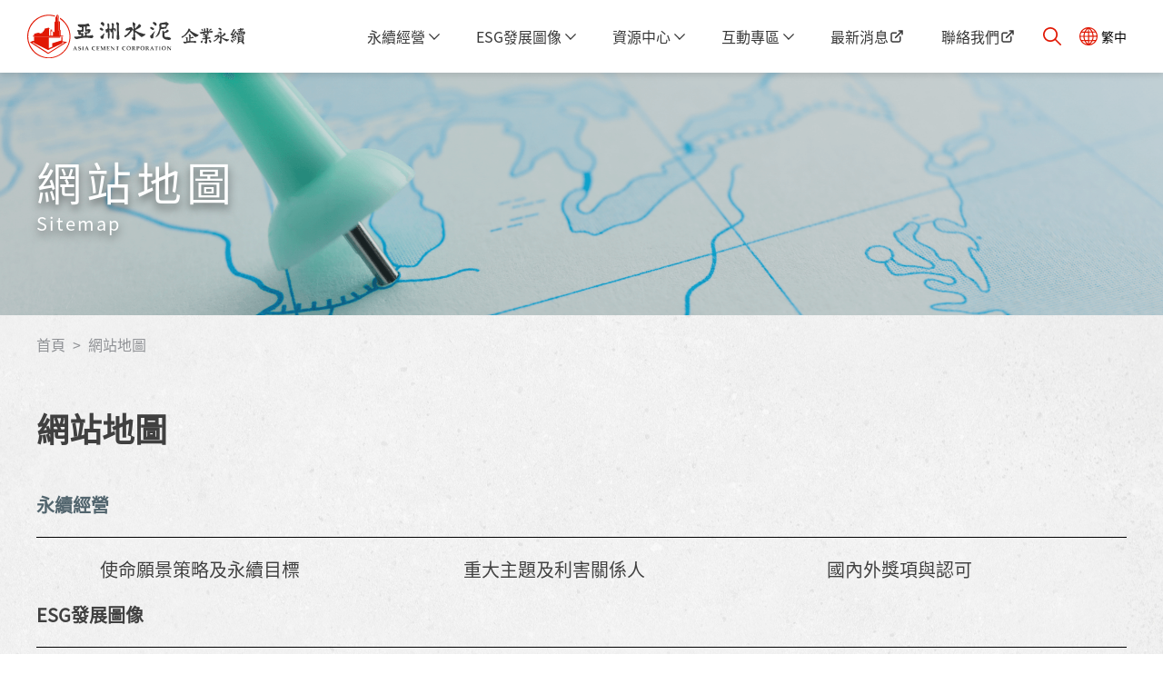

--- FILE ---
content_type: text/html; charset=utf-8
request_url: https://esg.acc.com.tw/sitemap
body_size: 5823
content:
<!DOCTYPE html><!--[if IE 9]><html lang="en-US" class="lt-ie9 ie9" data-n-head-ssr><![endif]--><!--[if (gt IE 9)|!(IE)]><!--><html><!--<![endif]--><head>
  <title>網站地圖｜亞洲水泥企業永續</title><meta charset="utf-8"><meta name="viewport" content="width=device-width, initial-scale=1"><meta data-hid="description" name="description" content="亞洲水泥以追求高品質、高效率、高環保、低成本為核心經營理念，逐步成為水泥行業標竿企業，在當前變化快速的大環境中，亞洲水泥保持靈活機敏，持續調整精進，以永續發展的精神在礦山復育、綠色製造、社會關懷及環境教育等面向推動創新，成為營造永續家園的重要綠色夥伴！"><meta data-hid="og:description" name="og:description" content="亞洲水泥以追求高品質、高效率、高環保、低成本為核心經營理念，逐步成為水泥行業標竿企業，在當前變化快速的大環境中，亞洲水泥保持靈活機敏，持續調整精進，以永續發展的精神在礦山復育、綠色製造、社會關懷及環境教育等面向推動創新，成為營造永續家園的重要綠色夥伴！"><meta name="keywords" content="Asia Cement,亞洲水泥,Far Eastern Group,遠東集團,礦山,礦場,環保水泥,低碳水泥,綠建材,建設,減碳,淨零碳排,Net Zero,植生綠化,生態復育,亞泥生態園區,蝴蝶,企業永續,ESG"><meta name="format-detection" content="telephone=no"><link data-n-head="ssr" rel="icon" type="image/x-icon" href="/favicon.ico"><link rel="preload" href="/_nuxt/ed333db.js" as="script"><link rel="preload" href="/_nuxt/7f46be7.js" as="script"><link rel="preload" href="/_nuxt/f691d89.js" as="script"><link rel="preload" href="/_nuxt/css/41ddb8f.css" as="style"><link rel="preload" href="/_nuxt/f197e68.js" as="script"><link rel="preload" href="/_nuxt/css/6d775f0.css" as="style"><link rel="preload" href="/_nuxt/9f19def.js" as="script"><link rel="stylesheet" href="/_nuxt/css/41ddb8f.css"><link rel="stylesheet" href="/_nuxt/css/6d775f0.css">
  <script async="" src="https://www.googletagmanager.com/gtag/js?id=G-P9HW9FX0E2"></script>
  <script src="/js/global.js"></script>
  
</head>

<body>
  <div data-server-rendered="true" id="__nuxt"><!----><div id="__layout"><div data-v-2fe0ae36=""><header class="w-full h-[70px] pad:h-[80px] 2xl:h-[100px] fixed top-0 left-0 bg-white list-shadow z-50" data-v-283ed9eb="" data-v-2fe0ae36=""><div class="w-full h-full max-w-[1280px] 2xl:max-w-[1900px] flex justify-between items-center px-5 md:px-[30px] mx-auto" data-v-283ed9eb=""><div data-v-283ed9eb=""><a href="/" class="block w-[200px] lg:w-[250px] 2xl:w-[350px] pr-[10px] nuxt-link-active" data-v-283ed9eb=""><img src="/images/logo.svg" alt="Asia Cement Corporation Logo" class="w-full" data-v-283ed9eb=""></a></div> <nav class="h-full flex items-center" data-v-283ed9eb=""><ul class="header-nav h-full flex items-stretch" data-v-283ed9eb=""><li class="m-header block pad:hidden bg-main" data-v-283ed9eb=""><div class="w-full h-[30px] flex justify-between items-center" data-v-283ed9eb=""><div data-v-283ed9eb=""><img src="/images/home.svg" alt="home" data-v-283ed9eb=""></div> <div data-v-283ed9eb=""><div class="relative" data-v-283ed9eb=""><div class="w-4 absolute top-1/2 -translate-y-1/2 left-1 cursor-pointer" data-v-283ed9eb=""><img src="/images/search-white.svg" alt="search icon" data-v-283ed9eb=""></div> <form class="max-w-[200px] flex-grow" data-v-283ed9eb=""><input type="hidden" name="csrf_token" value="eyJ0eXAiOiJKV1QiLCJhbGciOiJIUzI1NiJ9" data-v-283ed9eb=""> <input name="search" type="text" placeholder="搜尋" value="" class="w-full pl-8 py-[5px] border-b border-b-white bg-[transparent] text-white placeholder:text-[#d3d3d3]" data-v-283ed9eb=""></form></div></div> <div data-v-283ed9eb=""><img src="/images/close_white.svg" alt="close" data-v-283ed9eb=""></div></div></li> <li class="parent-nav" data-v-283ed9eb=""><span data-value="0" data-v-283ed9eb="">永續經營</span> <nav class="sub-nav" data-v-283ed9eb=""><ul class="w-full pad:w-auto grid-cols-1 pad:grid-cols-3" data-v-283ed9eb=""><li class="wide" data-v-283ed9eb=""><a href="/sustainability/vision_strategy" data-v-283ed9eb="">使命願景策略及永續目標</a></li> <li class="wide" data-v-283ed9eb=""><a href="/sustainability/significant_issues_and_stakeholders" data-v-283ed9eb="">重大主題及利害關係人</a></li> <li class="wide" data-v-283ed9eb=""><a href="/sustainability/awards" data-v-283ed9eb="">國內外獎項與認可</a></li></ul></nav></li> <li class="parent-nav" data-v-283ed9eb=""><span data-value="1" data-v-283ed9eb=""><a href="/esg_development/" class="pointer-events-none pad:pointer-events-auto" data-v-283ed9eb="">ESG發展圖像</a></span> <nav class="sub-nav" data-v-283ed9eb=""><ul class="w-full pad:w-auto grid-cols-1 pad:grid-cols-3 pad:px-5" data-v-283ed9eb=""><li class="esg-parent flex pad:hidden" data-v-283ed9eb=""><a href="/esg_development/" data-v-283ed9eb="">單元首頁</a></li> <li class="parent-nav esg-parent" data-v-283ed9eb=""><a data-value="1" data-v-283ed9eb="">環境永續</a> <ul class="sub-children m-hidden" data-v-283ed9eb=""><li data-v-283ed9eb=""><a href="/esg_development/environmental/issues_and_commitment/initiative" data-v-283ed9eb="">環境議題管理與承諾</a></li> <li data-v-283ed9eb=""><a href="/esg_development/environmental/performance/targets_and_achievements" data-v-283ed9eb="">環境數據與表現</a></li> <li data-v-283ed9eb=""><a href="/esg_development/environmental/mining_mountain_and_biodiversity/commitments" data-v-283ed9eb="">礦山及生物多樣性</a></li> <li data-v-283ed9eb=""><a href="/esg_development/environmental/projects/sustainable_product" data-v-283ed9eb="">低碳綠色領導</a></li></ul> <nav class="sub-nav" data-v-283ed9eb=""><ul class="lv3 grid-cols-1 pad:grid-cols-4" data-v-283ed9eb=""><li data-v-283ed9eb=""><a href="/esg_development/environmental/issues_and_commitment/initiative" data-v-283ed9eb="">環境議題管理與承諾</a></li> <li data-v-283ed9eb=""><a href="/esg_development/environmental/performance/targets_and_achievements" data-v-283ed9eb="">環境數據與表現</a></li> <li data-v-283ed9eb=""><a href="/esg_development/environmental/mining_mountain_and_biodiversity/commitments" data-v-283ed9eb="">礦山及生物多樣性</a></li> <li data-v-283ed9eb=""><a href="/esg_development/environmental/projects/sustainable_product" data-v-283ed9eb="">低碳綠色領導</a></li></ul></nav></li> <li class="parent-nav esg-parent" data-v-283ed9eb=""><a data-value="2" data-v-283ed9eb="">社會共融</a> <ul class="sub-children m-hidden" data-v-283ed9eb=""><li data-v-283ed9eb=""><a href="/esg_development/social/issues_and_commitment/goals_and_achievement" data-v-283ed9eb="">社會議題管理與承諾</a></li> <li data-v-283ed9eb=""><a href="/esg_development/social/workplace/employee_satisfaction" data-v-283ed9eb="">幸福職場</a></li> <li data-v-283ed9eb=""><a href="/esg_development/social/supply" data-v-283ed9eb="">供應鏈管理</a></li> <li data-v-283ed9eb=""><a href="/esg_development/social/human_rights_policy/audit_measures" data-v-283ed9eb="">人權與政策</a></li> <li data-v-283ed9eb=""><a href="/esg_development/social/local_community_caring/caring" data-v-283ed9eb="">在地社區關懷</a></li></ul> <nav class="sub-nav" data-v-283ed9eb=""><ul class="lv3 grid-cols-1 pad:grid-cols-5" data-v-283ed9eb=""><li data-v-283ed9eb=""><a href="/esg_development/social/issues_and_commitment/goals_and_achievement" data-v-283ed9eb="">社會議題管理與承諾</a></li> <li data-v-283ed9eb=""><a href="/esg_development/social/workplace/employee_satisfaction" data-v-283ed9eb="">幸福職場</a></li> <li data-v-283ed9eb=""><a href="/esg_development/social/supply" data-v-283ed9eb="">供應鏈管理</a></li> <li data-v-283ed9eb=""><a href="/esg_development/social/human_rights_policy/audit_measures" data-v-283ed9eb="">人權與政策</a></li> <li data-v-283ed9eb=""><a href="/esg_development/social/local_community_caring/caring" data-v-283ed9eb="">在地社區關懷</a></li></ul></nav></li> <li class="parent-nav esg-parent" data-v-283ed9eb=""><a data-value="3" data-v-283ed9eb="">公司治理</a> <ul class="sub-children m-hidden" data-v-283ed9eb=""><li data-v-283ed9eb=""><a href="/esg_development/governance/organizational_structure" data-v-283ed9eb="">公司治理</a></li> <li data-v-283ed9eb=""><a href="/esg_development/governance/ethical" data-v-283ed9eb="">倫理經營</a></li> <li data-v-283ed9eb=""><a href="/esg_development/governance/risk_management" data-v-283ed9eb="">風險管理</a></li> <li data-v-283ed9eb=""><a href="/esg_development/governance/reporting_unethical_practices" data-v-283ed9eb="">舉報</a></li></ul> <nav class="sub-nav" data-v-283ed9eb=""><ul class="lv3 grid-cols-1 pad:grid-cols-4" data-v-283ed9eb=""><li data-v-283ed9eb=""><a href="/esg_development/governance/organizational_structure" data-v-283ed9eb="">公司治理</a></li> <li data-v-283ed9eb=""><a href="/esg_development/governance/ethical" data-v-283ed9eb="">倫理經營</a></li> <li data-v-283ed9eb=""><a href="/esg_development/governance/risk_management" data-v-283ed9eb="">風險管理</a></li> <li data-v-283ed9eb=""><a href="/esg_development/governance/reporting_unethical_practices" data-v-283ed9eb="">舉報</a></li></ul></nav></li></ul></nav></li> <li class="parent-nav" data-v-283ed9eb=""><span data-value="2" data-v-283ed9eb="">資源中心</span> <nav class="sub-nav" data-v-283ed9eb=""><ul class="w-full pad:w-auto grid-cols-1 pad:grid-cols-3" data-v-283ed9eb=""><li data-v-283ed9eb=""><a href="/resource_center/esg_report" data-v-283ed9eb="">報告書下載</a></li> <li class="parent-nav m-parent-nav" data-v-283ed9eb=""><a data-value="2" data-v-283ed9eb="">ESG資料庫</a> <ul class="sub-children m-hidden" data-v-283ed9eb=""><li data-v-283ed9eb=""><a href="/resource_center/esg/policies" data-v-283ed9eb="">政策與守則</a></li> <li data-v-283ed9eb=""><a href="/resource_center/esg/certifications" data-v-283ed9eb="">證書及查證聲明書</a></li> <li data-v-283ed9eb=""><a href="https://www.acc.com.tw/investor-realtions/shareholder-infomation" target="_blank" data-v-283ed9eb=""><div class="inline-flex items-center gap-x-2" data-v-283ed9eb="">
                        股東專區
                        <img src="/images/external-link.svg" alt="external link" class="hidden pad:block" data-v-283ed9eb=""> <img src="/images/external-link-white.svg" alt="external link" class="w-[18px] pad:hidden" data-v-283ed9eb=""></div></a></li> <li data-v-283ed9eb=""><a href="https://www.acc.com.tw/investor-realtions/financial-information" target="_blank" data-v-283ed9eb=""><div class="inline-flex items-center gap-x-2" data-v-283ed9eb="">
                        財務資訊
                        <img src="/images/external-link.svg" alt="external link" class="hidden pad:block" data-v-283ed9eb=""> <img src="/images/external-link-white.svg" alt="external link" class="w-[18px] pad:hidden" data-v-283ed9eb=""></div></a></li> <li data-v-283ed9eb=""><a href="https://www.acc.com.tw/investor-realtions/annual-report" target="_blank" data-v-283ed9eb=""><div class="inline-flex items-center gap-x-2" data-v-283ed9eb="">
                        公司年報
                        <img src="/images/external-link.svg" alt="external link" class="hidden pad:block" data-v-283ed9eb=""> <img src="/images/external-link-white.svg" alt="external link" class="w-[18px] pad:hidden" data-v-283ed9eb=""></div></a></li></ul> <nav class="sub-nav pc-hidden" data-v-283ed9eb=""><ul class="sub-children lv3 grid-cols-1 pad:grid-cols-5" data-v-283ed9eb=""><li class="center" data-v-283ed9eb=""><a href="/resource_center/esg/policies" data-v-283ed9eb="">政策與守則</a></li> <li class="center" data-v-283ed9eb=""><a href="/resource_center/esg/certifications" data-v-283ed9eb="">證書及查證聲明書</a></li> <li class="center" data-v-283ed9eb=""><a href="https://www.acc.com.tw/investor-realtions/shareholder-infomation" target="_blank" data-v-283ed9eb=""><div class="inline-flex items-center gap-x-2" data-v-283ed9eb="">
                          股東專區
                          <img src="/images/external-link.svg" alt="external link" class="hidden pad:block" data-v-283ed9eb=""> <img src="/images/external-link-white.svg" alt="external link" class="w-[18px] pad:hidden" data-v-283ed9eb=""></div></a></li> <li class="center" data-v-283ed9eb=""><a href="https://www.acc.com.tw/investor-realtions/financial-information" target="_blank" data-v-283ed9eb=""><div class="inline-flex items-center gap-x-2" data-v-283ed9eb="">
                          財務資訊
                          <img src="/images/external-link.svg" alt="external link" class="hidden pad:block" data-v-283ed9eb=""> <img src="/images/external-link-white.svg" alt="external link" class="w-[18px] pad:hidden" data-v-283ed9eb=""></div></a></li> <li class="center" data-v-283ed9eb=""><a href="https://www.acc.com.tw/investor-realtions/annual-report" target="_blank" data-v-283ed9eb=""><div class="inline-flex items-center gap-x-2" data-v-283ed9eb="">
                          公司年報
                          <img src="/images/external-link.svg" alt="external link" class="hidden pad:block" data-v-283ed9eb=""> <img src="/images/external-link-white.svg" alt="external link" class="w-[18px] pad:hidden" data-v-283ed9eb=""></div></a></li></ul></nav></li> <li data-v-283ed9eb=""><a href="/resource_center/video" data-v-283ed9eb="">影音專區</a></li></ul></nav></li> <li class="parent-nav" data-v-283ed9eb=""><span data-value="3" data-v-283ed9eb="">互動專區</span> <nav class="sub-nav" data-v-283ed9eb=""><ul class="w-full pad:w-auto grid-cols-1 pad:grid-cols-4" data-v-283ed9eb=""><li data-v-283ed9eb=""><a href="https://docs.google.com/forms/d/e/1FAIpQLSd0_xIpW4Ykp2kOLkUABHdUrV33A0lxwjrdJnYhh598RvUxMg/viewform" target="_blank" data-v-283ed9eb=""><div class="inline-flex items-center gap-x-2" data-v-283ed9eb="">
                    線上問卷
                    <img src="/images/external-link.svg" alt="external link" data-v-283ed9eb=""></div></a></li> <li data-v-283ed9eb=""><a href="https://magazine.feg.com.tw/magazine/tw/edm.aspx" target="_blank" data-v-283ed9eb=""><div class="inline-flex items-center gap-x-2" data-v-283ed9eb="">
                    訂閱遠東人月刊
                    <img src="/images/external-link.svg" alt="external link" data-v-283ed9eb=""></div></a></li> <li data-v-283ed9eb=""><a href="https://accpark.org/" target="_blank" data-v-283ed9eb=""><div class="inline-flex items-center gap-x-2" data-v-283ed9eb="">
                    亞泥生態園區
                    <img src="/images/external-link.svg" alt="external link" data-v-283ed9eb=""></div></a></li> <li data-v-283ed9eb=""><a href="/interaction/media_and_participation" data-v-283ed9eb="">社群互動</a></li></ul></nav></li> <li data-v-283ed9eb=""><a href="https://www.acc.com.tw/news-center/latest-news" target="_blank" data-v-283ed9eb=""><div class="inline-flex items-center gap-x-2" data-v-283ed9eb="">
              最新消息
              <img src="/images/external-link.svg" alt="external link" data-v-283ed9eb=""></div></a></li> <li data-v-283ed9eb=""><a href="https://www.acc.com.tw/contact-us/contact-esg" target="_blank" data-v-283ed9eb=""><div class="inline-flex items-center gap-x-2" data-v-283ed9eb="">
              聯絡我們
              <img src="/images/external-link.svg" alt="external link" data-v-283ed9eb=""></div></a></li></ul> <ul class="h-full flex items-center" data-v-283ed9eb=""><li class="h-full hidden pad:flex relative items-center flex-shrink-0" data-v-283ed9eb=""><div class="flex items-center px-[10px] cursor-pointer" data-v-283ed9eb=""><img src="/images/search_icon.png" data-v-283ed9eb=""></div> <div class="w-[350px] absolute top-[80px] right-0 list-shadow rounded-[5px] bg-[#fff] py-3 px-4" style="display:none;" data-v-283ed9eb=""><div class="flex items-center" data-v-283ed9eb=""><div class="w-5 cursor-pointer" data-v-283ed9eb=""><img src="/images/search.svg" alt="search icon" data-v-283ed9eb=""></div> <form class="flex-grow" data-v-283ed9eb=""><input type="hidden" name="csrf_token" value="eyJ0eXAiOiJKV1QiLCJhbGciOiJIUzI1NiJ9" data-v-283ed9eb=""> <input name="search" type="text" placeholder="搜尋" value="" class="w-full mx-2" data-v-283ed9eb=""></form> <div class="w-[14px] cursor-pointer" data-v-283ed9eb=""><img src="/images/close.svg" alt="close" data-v-283ed9eb=""></div></div></div></li> <li class="h-full flex relative items-center flex-shrink-0" data-v-283ed9eb=""><div class="flex items-center px-[10px] cursor-pointer" data-v-283ed9eb=""><img src="/images/lang_icon.svg" alt="lang" class="w-5" data-v-283ed9eb=""> <span class="ml-1 text-sm whitespace-nowrap" data-v-283ed9eb="">繁中</span></div> <div class="w-[60px] absolute top-[60px] right-0 list-shadow rounded-[5px] bg-[#fff]" style="display:none;" data-v-283ed9eb=""><ul class="lang-list" data-v-283ed9eb=""><li data-v-283ed9eb=""><!----> <a href="/en/sitemap" data-v-283ed9eb="">EN</a></li></ul></div></li> <li class="flex pad:hidden" data-v-283ed9eb=""><div class="pl-[13px]" data-v-283ed9eb=""><img src="/images/menu.svg" alt="menu" data-v-283ed9eb=""></div></li></ul></nav></div></header> <div class="w-full h-[100vh] fixed top-0 left-0 bg-[length:auto_100vh] bg-no-repeat md:bg-cover -z-[1] bg-[url(/images/bg.jpg)]" data-v-2fe0ae36=""></div> <main class="pt-[70px] pad:pt-[80px] relative z-0 overflow-x-hidden" data-v-2fe0ae36=""><section class="relative bg-[#efefef]" data-v-31e61119="" data-v-2fe0ae36=""><div class="w-full" data-v-31e61119=""><img class="w-full hidden pad:block" data-v-31e61119=""> <img class="w-full pad:hidden" data-v-31e61119=""></div> <div class="kv-title-wrapper" data-v-31e61119=""><h1 data-v-31e61119=""></h1> <h2 data-v-31e61119=""></h2></div></section> <div class="main-container" data-v-6f6c071a="" data-v-2fe0ae36=""><nav aria-label="Breadcrumb" class="my-5" data-v-6f6c071a=""><ol class="w-full inline-block"><li class="inline after:content-['>_'] after:pl-1 last:after:content-none text-[#8F9195] text-base pr-1 last:pr-0"><a href="/" class="nuxt-link-active">首頁 </a></li><li class="inline after:content-['>_'] after:pl-1 last:after:content-none text-[#8F9195] text-base pr-1 last:pr-0"><a href="/sitemap" aria-current="page" class="nuxt-link-exact-active nuxt-link-active">網站地圖 </a></li></ol></nav> <div class="main-content" data-v-6f6c071a=""><h1 class="page-title" data-v-6f6c071a="">
      網站地圖
    </h1> <section class="ck-content" data-v-6f6c071a=""><ul class="sitemap-list" data-v-6f6c071a=""><li class="nav-block" data-v-6f6c071a=""><h1 class="nav-title" data-v-6f6c071a="">永續經營</h1> <div class="grid grid-cols-1 md:grid-cols-3" data-v-6f6c071a=""><div class="nav-content" data-v-6f6c071a=""><a href="/sustainability/vision_strategy" data-v-6f6c071a="">
                使命願景策略及永續目標
              </a></div> <div class="nav-content" data-v-6f6c071a=""><a href="/sustainability/significant_issues_and_stakeholders" data-v-6f6c071a="">
                重大主題及利害關係人
              </a></div> <div class="nav-content" data-v-6f6c071a=""><a href="/sustainability/awards" data-v-6f6c071a="">國內外獎項與認可
              </a></div></div></li> <li class="nav-block" data-v-6f6c071a=""><h1 class="nav-title" data-v-6f6c071a=""><a href="/esg_development/" data-v-6f6c071a="">ESG發展圖像</a></h1> <div class="grid grid-cols-1 md:grid-cols-3" data-v-6f6c071a=""><div class="nav-content" data-v-6f6c071a=""><h2 class="category-parent" data-v-6f6c071a="">
                環境永續
              </h2> <div class="group" data-v-6f6c071a=""><h3 class="category-sub-parent" data-v-6f6c071a="">
                  環境議題管理與承諾
                </h3> <a href="/esg_development/environmental/issues_and_commitment/initiative" data-v-6f6c071a="">
                  環境倡議
                </a><a href="/esg_development/environmental/issues_and_commitment/management_system" data-v-6f6c071a="">
                  環境管理系統
                </a><a href="/esg_development/environmental/issues_and_commitment/climate_strategy" data-v-6f6c071a="">
                  氣候策略
                </a></div> <div class="group" data-v-6f6c071a=""><h3 class="category-sub-parent" data-v-6f6c071a="">
                  環境數據與表現
                </h3> <a href="/esg_development/environmental/performance/targets_and_achievements" data-v-6f6c071a="">
                  環境目標和成就率
                </a><a href="/esg_development/environmental/performance/ghg" data-v-6f6c071a="">
                  溫室氣體
                </a><a href="/esg_development/environmental/performance/energy" data-v-6f6c071a="">
                  能源
                </a><a href="/esg_development/environmental/performance/air_emissions" data-v-6f6c071a="">
                  空氣汙染
                </a><a href="/esg_development/environmental/performance/water_resources" data-v-6f6c071a="">
                  水資源
                </a><a href="/esg_development/environmental/performance/waste_resource" data-v-6f6c071a="">
                  廢棄物與資源管理
                </a><a href="/esg_development/environmental/performance/circular_economy" data-v-6f6c071a="">
                  循環經濟
                </a><a href="/esg_development/environmental/performance/environmental_Investment" data-v-6f6c071a="">
                  永續綠色環境支出
                </a><a href="/esg_development/environmental/performance/punishment" data-v-6f6c071a="">
                  環保裁罰事件
                </a></div> <div class="group" data-v-6f6c071a=""><h3 class="category-sub-parent" data-v-6f6c071a="">
                  礦山及生物多樣性
                </h3> <a href="/esg_development/environmental/mining_mountain_and_biodiversity/commitments" data-v-6f6c071a="">
                  承諾與政策
                </a><a href="/esg_development/environmental/mining_mountain_and_biodiversity/actions" data-v-6f6c071a="">
                  管理計畫
                </a><a href="/esg_development/environmental/mining_mountain_and_biodiversity/indexes_and_targets" data-v-6f6c071a="">
                  指標與目標
                </a><a href="/esg_development/environmental/mining_mountain_and_biodiversity/engage_and_communicate" data-v-6f6c071a="">
                  生物多樣性及社區影響評估及議合
                </a></div> <div class="group" data-v-6f6c071a=""><h3 class="category-sub-parent" data-v-6f6c071a="">
                  低碳綠色領導
                </h3> <a href="/esg_development/environmental/projects/sustainable_product" data-v-6f6c071a="">
                  低碳永續產品
                </a><a href="/esg_development/environmental/projects/smart_manufacturing" data-v-6f6c071a="">
                  智慧製造水泥AI數位轉型
                </a><a href="/esg_development/environmental/projects/low_carbon_harbors" data-v-6f6c071a="">
                  碳捕捉利用與儲存
                </a></div></div> <div class="nav-content" data-v-6f6c071a=""><h2 class="category-parent" data-v-6f6c071a="">
                社會共融
              </h2> <div class="group" data-v-6f6c071a=""><h3 class="category-sub-parent" data-v-6f6c071a="">
                  社會議題管理與承諾
                </h3> <a href="/esg_development/social/issues_and_commitment/goals_and_achievement" data-v-6f6c071a="">
                  社會目標和成就率
                </a></div> <div class="group" data-v-6f6c071a=""><h3 class="category-sub-parent" data-v-6f6c071a="">
                  幸福職場
                </h3> <a href="/esg_development/social/workplace/diversity" data-v-6f6c071a="">
                  人員組成與多元化
                </a><a href="/esg_development/social/workplace/employee_satisfaction" data-v-6f6c071a="">
                  員工滿意度調查
                </a><a href="/esg_development/social/workplace/remuneration_welfare" data-v-6f6c071a="">
                  薪酬福利
                </a><a href="/esg_development/social/workplace/human_resource_development" data-v-6f6c071a="">
                  人力資源發展
                </a><a href="/esg_development/social/workplace/safety_and_health" data-v-6f6c071a="">
                  職業安全衛生
                </a></div> <div class="group" data-v-6f6c071a=""><h3 class="category-sub-parent" data-v-6f6c071a=""><a href="/esg_development/social/supply" data-v-6f6c071a="">
                    供應鏈管理</a></h3></div> <div class="group" data-v-6f6c071a=""><h3 class="category-sub-parent" data-v-6f6c071a="">
                  人權與政策
                </h3> <a href="/esg_development/social/human_rights_policy/audit_measures" data-v-6f6c071a="">
                  人權政策
                </a><a href="/esg_development/social/human_rights_policy/due_diligence" data-v-6f6c071a="">
                  人權盡職調查
                </a><a href="/esg_development/social/human_rights_policy/training" data-v-6f6c071a="">
                  人權相關議題之教育訓練
                </a></div> <div class="group" data-v-6f6c071a=""><h3 class="category-sub-parent" data-v-6f6c071a="">
                  在地社區關懷
                </h3> <a href="/esg_development/social/local_community_caring/contributions" data-v-6f6c071a="">
                  社區溝通
                </a><a href="/esg_development/social/local_community_caring/caring" data-v-6f6c071a="">
                  在地原住民關懷
                </a><a href="/esg_development/social/local_community_caring/job" data-v-6f6c071a="">
                  提供就業機會
                </a><a href="/esg_development/social/local_community_caring/community_development" data-v-6f6c071a="">
                  社區總體營造
                </a><a href="/esg_development/social/local_community_caring/citizen_charity" data-v-6f6c071a="">
                  企業公民與慈善
                </a></div></div> <div class="nav-content" data-v-6f6c071a=""><h2 class="category-parent" data-v-6f6c071a="">
                公司治理
              </h2> <div class="group" data-v-6f6c071a=""><h3 class="category-sub-parent" data-v-6f6c071a="">
                  公司治理
                </h3> <a href="/esg_development/governance/organizational_structure" data-v-6f6c071a="">
                  亞洲水泥治理組織架構
                </a><a href="/esg_development/governance/board_of_directors" data-v-6f6c071a="">
                  董事會
                </a><a href="/esg_development/governance/committees" data-v-6f6c071a="">
                  功能性委員會
                </a></div> <div class="group" data-v-6f6c071a=""><h3 class="category-sub-parent" data-v-6f6c071a=""><a href="/esg_development/governance/ethical" data-v-6f6c071a="">
                    倫理經營</a></h3></div> <div class="group" data-v-6f6c071a=""><h3 class="category-sub-parent" data-v-6f6c071a=""><a href="/esg_development/governance/risk_management" data-v-6f6c071a="">
                    風險管理</a></h3></div> <div class="group" data-v-6f6c071a=""><h3 class="category-sub-parent" data-v-6f6c071a=""><a href="/esg_development/governance/reporting_unethical_practices" data-v-6f6c071a="">
                    舉報</a></h3></div></div></div></li> <li class="nav-block" data-v-6f6c071a=""><h1 class="nav-title" data-v-6f6c071a="">資源中心</h1> <div class="grid grid-cols-1 md:grid-cols-3" data-v-6f6c071a=""><div class="nav-content" data-v-6f6c071a=""><a href="/resource_center/esg_report" data-v-6f6c071a="">
                報告書下載</a></div> <div class="nav-content" data-v-6f6c071a=""><div class="group" data-v-6f6c071a=""><h3 class="category-sub-parent" data-v-6f6c071a="">
                  ESG資料庫
                </h3> <a href="/resource_center/esg/policies" data-v-6f6c071a="">
                  政策與守則</a> <a href="/resource_center/esg/certifications" data-v-6f6c071a="">
                  證書及查證聲明書</a> <a href="https://www.acc.com.tw/investor-realtions/shareholder-infomation" target="_blank" data-v-6f6c071a=""><div class="inline-flex items-center gap-x-2" data-v-6f6c071a="">
                    股東專區
                    <img src="/images/external-link.svg" alt="external link" data-v-6f6c071a=""></div></a> <a href="https://www.acc.com.tw/investor-realtions/financial-information" target="_blank" data-v-6f6c071a=""><div class="inline-flex items-center gap-x-2" data-v-6f6c071a="">
                    財務資訊
                    <img src="/images/external-link.svg" alt="external link" data-v-6f6c071a=""></div></a> <a href="https://www.acc.com.tw/investor-realtions/annual-report" target="_blank" data-v-6f6c071a=""><div class="inline-flex items-center gap-x-2" data-v-6f6c071a="">
                    公司年報
                    <img src="/images/external-link.svg" alt="external link" data-v-6f6c071a=""></div></a></div></div> <div class="nav-content" data-v-6f6c071a=""><a href="/resource_center/video" data-v-6f6c071a="">影音專區
              </a></div></div></li> <li class="nav-block" data-v-6f6c071a=""><h1 class="nav-title" data-v-6f6c071a="">互動專區</h1> <div class="grid grid-cols-1 md:grid-cols-4" data-v-6f6c071a=""><div class="nav-content" data-v-6f6c071a=""><a href="https://docs.google.com/forms/d/e/1FAIpQLSdWw9j6C9mGwlHBpz4dDHGmSVIx63vBfIa2I7GhDtOfeAw0FQ/viewform" target="_blank" data-v-6f6c071a=""><div class="inline-flex items-center gap-x-2" data-v-6f6c071a="">
                  線上問卷
                  <img src="/images/external-link.svg" alt="external link" data-v-6f6c071a=""></div></a></div> <div class="nav-content" data-v-6f6c071a=""><a href="https://magazine.feg.com.tw/magazine/tw/edm.aspx" target="_blank" data-v-6f6c071a=""><div class="inline-flex items-center gap-x-2" data-v-6f6c071a="">
                  訂閱遠東人月刊
                  <img src="/images/external-link.svg" alt="external link" data-v-6f6c071a=""></div></a></div> <div class="nav-content" data-v-6f6c071a=""><a href="https://accpark.org/" target="_blank" data-v-6f6c071a=""><div class="inline-flex items-center gap-x-2" data-v-6f6c071a="">
                  亞泥生態園區
                  <img src="/images/external-link.svg" alt="external link" data-v-6f6c071a=""></div></a></div> <div class="nav-content" data-v-6f6c071a=""><a href="/interaction/media_and_participation" data-v-6f6c071a="">
                社群互動</a></div></div></li> <li class="nav-block" data-v-6f6c071a=""><h1 class="nav-title" data-v-6f6c071a=""><a href="https://www.acc.com.tw/news-center/latest-news" target="_blank" data-v-6f6c071a=""><div class="inline-flex items-center gap-x-2" data-v-6f6c071a="">
                最新消息
                <img src="/images/external-link.svg" alt="external link" data-v-6f6c071a=""></div></a></h1></li> <li class="nav-block" data-v-6f6c071a=""><h1 class="nav-title" data-v-6f6c071a=""><a href="https://www.acc.com.tw/contact-us/contact-esg" target="_blank" data-v-6f6c071a=""><div class="inline-flex items-center gap-x-2" data-v-6f6c071a="">
                聯絡我們
                <img src="/images/external-link.svg" alt="external link" data-v-6f6c071a=""></div></a></h1></li></ul></section></div></div> <div class="butterfly bg-[url('/images/butterfly_right.svg')] bg-[top_50%_right_5%]" data-v-2fe0ae36=""></div> <div class="butterfly bg-[url('/images/butterfly_left.svg')] bg-[top_70%_left_5%]" data-v-2fe0ae36=""></div></main> <footer class="w-full relative pt-[30px] md:pt-10 z-[2]" data-v-08e330fa="" data-v-2fe0ae36=""><div class="w-full flex justify-center" data-v-08e330fa=""><div class="to-top" data-v-08e330fa=""><img src="/images/to_top.svg" alt="to top" data-v-08e330fa=""></div></div> <div class="w-full h-auto md:h-[124px] py-10 md:py-[25px] relative z-[3] bg-[#373737]" data-v-08e330fa=""><div class="h-full max-w-[1280px] 2xl:max-w-[1900px] flex justify-center flex-col mx-auto px-[30px]" data-v-08e330fa=""><div class="footer-links" data-v-08e330fa=""><a href="https://www.acc.com.tw/" target="_blank" data-v-08e330fa="">亞洲水泥官網</a> <a href="https://www.ecome.com.tw/A00BG/ABG_index.aspx" target="_blank" data-v-08e330fa="">供應商專區</a> <a href="/sitemap" aria-current="page" class="nuxt-link-exact-active nuxt-link-active" data-v-08e330fa="">網站地圖</a> <a href="/privacy" data-v-08e330fa="">隱私權政策</a> <a href="https://www.feg.com.tw/tw/index.aspx" target="_blank" data-v-08e330fa="">遠東集團</a> <a href="http://www.achc.com.cn/tw/Index.aspx" target="_blank" data-v-08e330fa="">亞泥中國</a></div> <div class="text-center md:text-left" data-v-08e330fa=""><span class="inline-block text-xs md:text-sm text-[#D0D0D0]" data-v-08e330fa="">Copyright © 亞洲水泥股份有限公司</span> <span class="inline-block text-xs md:text-sm text-[#D0D0D0]" data-v-08e330fa="">Asia Cement Corporation All Rights Reserved.</span></div></div></div></footer></div></div></div><script src="/_nuxt/ed333db.js" defer=""></script><script src="/_nuxt/9f19def.js" defer=""></script><script src="/_nuxt/7f46be7.js" defer=""></script><script src="/_nuxt/f691d89.js" defer=""></script><script src="/_nuxt/f197e68.js" defer=""></script>



</body></html>

--- FILE ---
content_type: text/css; charset=UTF-8
request_url: https://esg.acc.com.tw/_nuxt/css/41ddb8f.css
body_size: 14073
content:
.error-page[data-v-3b5ac123]{display:flex;min-height:calc(100vh - 313px);align-items:center;justify-content:center}@media (min-width:768px){.error-page[data-v-3b5ac123]{min-height:calc(100vh - 281px);padding-top:2.5rem}}.nuxt-progress{position:fixed;top:0;left:0;right:0;height:5px;width:0;opacity:1;transition:width .1s,opacity .4s;background-color:#597fad;z-index:999999}.nuxt-progress.nuxt-progress-notransition{transition:none}.nuxt-progress-failed{background-color:red}
/*! tailwindcss v3.3.2 | MIT License | https://tailwindcss.com*/*,:after,:before{box-sizing:border-box;border:0 solid}:after,:before{--tw-content:""}html{line-height:1.5;-webkit-text-size-adjust:100%;-moz-tab-size:4;-o-tab-size:4;tab-size:4;font-family:ui-sans-serif,system-ui,-apple-system,BlinkMacSystemFont,Segoe UI,Roboto,Helvetica Neue,Arial,Noto Sans,sans-serif,Apple Color Emoji,Segoe UI Emoji,Segoe UI Symbol,Noto Color Emoji;font-feature-settings:normal;font-variation-settings:normal}body{margin:0;line-height:inherit}hr{height:0;color:inherit;border-top-width:1px}abbr:where([title]){-webkit-text-decoration:underline dotted;text-decoration:underline dotted}h1,h2,h3,h4,h5,h6{font-size:inherit;font-weight:inherit}a{color:inherit;text-decoration:inherit}b,strong{font-weight:bolder}code,kbd,pre,samp{font-family:ui-monospace,SFMono-Regular,Menlo,Monaco,Consolas,Liberation Mono,Courier New,monospace;font-size:1em}small{font-size:80%}sub,sup{font-size:75%;line-height:0;position:relative;vertical-align:baseline}sub{bottom:-.25em}sup{top:-.5em}table{text-indent:0;border-color:inherit;border-collapse:collapse}button,input,optgroup,select,textarea{font-family:inherit;font-size:100%;font-weight:inherit;line-height:inherit;color:inherit;margin:0;padding:0}button,select{text-transform:none}[type=button],[type=reset],[type=submit],button{-webkit-appearance:button;background-color:transparent;background-image:none}:-moz-focusring{outline:auto}:-moz-ui-invalid{box-shadow:none}progress{vertical-align:baseline}::-webkit-inner-spin-button,::-webkit-outer-spin-button{height:auto}[type=search]{-webkit-appearance:textfield;outline-offset:-2px}::-webkit-search-decoration{-webkit-appearance:none}::-webkit-file-upload-button{-webkit-appearance:button;font:inherit}summary{display:list-item}blockquote,dd,dl,figure,h1,h2,h3,h4,h5,h6,hr,p,pre{margin:0}fieldset{margin:0}fieldset,legend{padding:0}menu,ol,ul{list-style:none;margin:0;padding:0}textarea{resize:vertical}input::-moz-placeholder,textarea::-moz-placeholder{opacity:1;color:#9ca3af}input::placeholder,textarea::placeholder{opacity:1;color:#9ca3af}[role=button],button{cursor:pointer}:disabled{cursor:default}audio,canvas,embed,iframe,img,object,svg,video{display:block;vertical-align:middle}img,video{max-width:100%;height:auto}[hidden]{display:none}html{font-family:Noto Sans TC,sans-serif}*,:after,:before{--tw-border-spacing-x:0;--tw-border-spacing-y:0;--tw-translate-x:0;--tw-translate-y:0;--tw-rotate:0;--tw-skew-x:0;--tw-skew-y:0;--tw-scale-x:1;--tw-scale-y:1;--tw-scroll-snap-strictness:proximity;--tw-ring-offset-width:0px;--tw-ring-offset-color:#fff;--tw-ring-color:rgba(59,130,246,0.5);--tw-ring-offset-shadow:0 0 transparent;--tw-ring-shadow:0 0 transparent;--tw-shadow:0 0 transparent;--tw-shadow-colored:0 0 transparent}::-webkit-backdrop{--tw-border-spacing-x:0;--tw-border-spacing-y:0;--tw-translate-x:0;--tw-translate-y:0;--tw-rotate:0;--tw-skew-x:0;--tw-skew-y:0;--tw-scale-x:1;--tw-scale-y:1;--tw-scroll-snap-strictness:proximity;--tw-ring-offset-width:0px;--tw-ring-offset-color:#fff;--tw-ring-color:rgba(59,130,246,0.5);--tw-ring-offset-shadow:0 0 transparent;--tw-ring-shadow:0 0 transparent;--tw-shadow:0 0 transparent;--tw-shadow-colored:0 0 transparent}::backdrop{--tw-border-spacing-x:0;--tw-border-spacing-y:0;--tw-translate-x:0;--tw-translate-y:0;--tw-rotate:0;--tw-skew-x:0;--tw-skew-y:0;--tw-scale-x:1;--tw-scale-y:1;--tw-scroll-snap-strictness:proximity;--tw-ring-offset-width:0px;--tw-ring-offset-color:#fff;--tw-ring-color:rgba(59,130,246,0.5);--tw-ring-offset-shadow:0 0 transparent;--tw-ring-shadow:0 0 transparent;--tw-shadow:0 0 transparent;--tw-shadow-colored:0 0 transparent}.pointer-events-none{pointer-events:none}.pointer-events-auto{pointer-events:auto}.fixed{position:fixed}.absolute{position:absolute}.relative{position:relative}.-left-5{left:-1.25rem}.-top-\[50px\]{top:-50px}.bottom-0{bottom:0}.left-0{left:0}.left-1{left:.25rem}.left-1\/2{left:50%}.left-5{left:1.25rem}.left-\[-15\%\]{left:-15%}.left-\[-35px\]{left:-35px}.left-\[3\%\]{left:3%}.right-0{right:0}.right-2{right:.5rem}.right-5{right:1.25rem}.right-\[4\%\]{right:4%}.top-0{top:0}.top-1\/2{top:50%}.top-4{top:1rem}.top-\[0\.7em\]{top:.7em}.top-\[1\.6em\]{top:1.6em}.top-\[144px\]{top:144px}.top-\[60px\]{top:60px}.top-\[80px\]{top:80px}.-z-\[1\]{z-index:-1}.z-0{z-index:0}.z-10{z-index:10}.z-20{z-index:20}.z-30{z-index:30}.z-40{z-index:40}.z-50{z-index:50}.z-\[-1\]{z-index:-1}.z-\[0\]{z-index:0}.z-\[1\]{z-index:1}.z-\[2\]{z-index:2}.z-\[3\]{z-index:3}.z-\[4\]{z-index:4}.z-\[55\]{z-index:55}.z-\[999\]{z-index:999}.z-\[99\]{z-index:99}.order-1{order:1}.order-2{order:2}.m-\[10px\]{margin:10px}.mx-0{margin-left:0;margin-right:0}.mx-2{margin-left:.5rem;margin-right:.5rem}.mx-auto{margin-left:auto;margin-right:auto}.my-2{margin-top:.5rem;margin-bottom:.5rem}.my-5{margin-top:1.25rem;margin-bottom:1.25rem}.-mt-\[12\%\]{margin-top:-12%}.-mt-\[14\%\]{margin-top:-14%}.mb-0{margin-bottom:0}.mb-10{margin-bottom:2.5rem}.mb-14{margin-bottom:3.5rem}.mb-2{margin-bottom:.5rem}.mb-5{margin-bottom:1.25rem}.mb-6{margin-bottom:1.5rem}.mb-\[10px\]{margin-bottom:10px}.mb-\[15\.5px\]{margin-bottom:15.5px}.mb-\[20\%\]{margin-bottom:20%}.mb-\[50px\]{margin-bottom:50px}.mb-\[60px\]{margin-bottom:60px}.ml-1{margin-left:.25rem}.ml-5{margin-left:1.25rem}.ml-\[1em\]{margin-left:1em}.ml-auto{margin-left:auto}.mr-2{margin-right:.5rem}.mr-5{margin-right:1.25rem}.mt-10{margin-top:2.5rem}.mt-12{margin-top:3rem}.mt-4{margin-top:1rem}.mt-5{margin-top:1.25rem}.mt-6{margin-top:1.5rem}.mt-\[10px\]{margin-top:10px}.mt-\[15\%\]{margin-top:15%}.mt-\[30px\]{margin-top:30px}.mt-\[45\%\]{margin-top:45%}.mt-\[50px\]{margin-top:50px}.mt-\[52\%\]{margin-top:52%}.box-border{box-sizing:border-box}.box-content{box-sizing:content-box}.block{display:block}.inline-block{display:inline-block}.inline{display:inline}.flex{display:flex}.inline-flex{display:inline-flex}.grid{display:grid}.hidden{display:none}.h-0{height:0}.h-1{height:.25rem}.h-\[100vh\]{height:100vh}.h-\[128px\]{height:128px}.h-\[1px\]{height:1px}.h-\[212px\]{height:212px}.h-\[27px\]{height:27px}.h-\[30px\]{height:30px}.h-\[37px\]{height:37px}.h-\[56px\]{height:56px}.h-\[6px\]{height:6px}.h-\[70px\]{height:70px}.h-\[74px\]{height:74px}.h-\[7px\]{height:7px}.h-\[83px\]{height:83px}.h-\[86px\]{height:86px}.h-\[90px\]{height:90px}.h-\[calc\(100\%\+80px\)\]{height:calc(100% + 80px)}.h-auto{height:auto}.h-full{height:100%}.max-h-\[280px\]{max-height:280px}.max-h-\[calc\(100vh-90px\)\]{max-height:calc(100vh - 90px)}.min-h-\[500px\]{min-height:500px}.min-h-\[calc\(100vh-100px-161px-52px\)\]{min-height:calc(100vh - 313px)}.w-1\/3{width:33.333333%}.w-12{width:3rem}.w-2\/3{width:66.666667%}.w-3{width:.75rem}.w-4{width:1rem}.w-5{width:1.25rem}.w-\[10px\]{width:10px}.w-\[128px\]{width:128px}.w-\[14px\]{width:14px}.w-\[15px\]{width:15px}.w-\[18px\]{width:18px}.w-\[1px\]{width:1px}.w-\[200px\]{width:200px}.w-\[300px\]{width:300px}.w-\[30px\]{width:30px}.w-\[350px\]{width:350px}.w-\[50px\]{width:50px}.w-\[52px\]{width:52px}.w-\[53\%\]{width:53%}.w-\[60px\]{width:60px}.w-\[65\%\]{width:65%}.w-\[6px\]{width:6px}.w-\[80px\]{width:80px}.w-\[82\.5px\]{width:82.5px}.w-\[85\%\]{width:85%}.w-\[90\%\]{width:90%}.w-\[90px\]{width:90px}.w-\[90vw\]{width:90vw}.w-\[calc\(100\%-108px\)\]{width:calc(100% - 108px)}.w-\[calc\(100\%-2\.5rem\)\]{width:calc(100% - 2.5rem)}.w-auto{width:auto}.w-full{width:100%}.max-w-\[1000px\]{max-width:1000px}.max-w-\[1120px\]{max-width:1120px}.max-w-\[1200px\]{max-width:1200px}.max-w-\[1280px\]{max-width:1280px}.max-w-\[1320px\]{max-width:1320px}.max-w-\[200px\]{max-width:200px}.max-w-\[400px\]{max-width:400px}.max-w-\[75\%\]{max-width:75%}.max-w-\[80px\]{max-width:80px}.max-w-\[960px\]{max-width:960px}.max-w-full{max-width:100%}.flex-shrink-0{flex-shrink:0}.flex-grow,.grow{flex-grow:1}.-translate-x-1\/2{--tw-translate-x:-50%}.-translate-x-1\/2,.-translate-y-0{transform:translate(var(--tw-translate-x),var(--tw-translate-y)) rotate(var(--tw-rotate)) skewX(var(--tw-skew-x)) skewY(var(--tw-skew-y)) scaleX(var(--tw-scale-x)) scaleY(var(--tw-scale-y))}.-translate-y-0{--tw-translate-y:-0px}.-translate-y-1\/2{--tw-translate-y:-50%}.-translate-y-1\/2,.-translate-y-5{transform:translate(var(--tw-translate-x),var(--tw-translate-y)) rotate(var(--tw-rotate)) skewX(var(--tw-skew-x)) skewY(var(--tw-skew-y)) scaleX(var(--tw-scale-x)) scaleY(var(--tw-scale-y))}.-translate-y-5{--tw-translate-y:-1.25rem}.-translate-y-\[15\%\]{--tw-translate-y:-15%}.-translate-y-\[15\%\],.-translate-y-\[18\%\]{transform:translate(var(--tw-translate-x),var(--tw-translate-y)) rotate(var(--tw-rotate)) skewX(var(--tw-skew-x)) skewY(var(--tw-skew-y)) scaleX(var(--tw-scale-x)) scaleY(var(--tw-scale-y))}.-translate-y-\[18\%\]{--tw-translate-y:-18%}.-translate-y-\[20\%\]{--tw-translate-y:-20%}.-translate-y-\[20\%\],.translate-x-\[16\%\]{transform:translate(var(--tw-translate-x),var(--tw-translate-y)) rotate(var(--tw-rotate)) skewX(var(--tw-skew-x)) skewY(var(--tw-skew-y)) scaleX(var(--tw-scale-x)) scaleY(var(--tw-scale-y))}.translate-x-\[16\%\]{--tw-translate-x:16%}.translate-x-\[23\%\]{--tw-translate-x:23%}.rotate-180,.translate-x-\[23\%\]{transform:translate(var(--tw-translate-x),var(--tw-translate-y)) rotate(var(--tw-rotate)) skewX(var(--tw-skew-x)) skewY(var(--tw-skew-y)) scaleX(var(--tw-scale-x)) scaleY(var(--tw-scale-y))}.rotate-180{--tw-rotate:180deg}.-skew-y-\[7deg\]{--tw-skew-y:-7deg}.-skew-y-\[7deg\],.scale-100{transform:translate(var(--tw-translate-x),var(--tw-translate-y)) rotate(var(--tw-rotate)) skewX(var(--tw-skew-x)) skewY(var(--tw-skew-y)) scaleX(var(--tw-scale-x)) scaleY(var(--tw-scale-y))}.scale-100{--tw-scale-x:1;--tw-scale-y:1}.scale-\[1\.2\]{--tw-scale-x:1.2;--tw-scale-y:1.2}.scale-\[1\.2\],.transform{transform:translate(var(--tw-translate-x),var(--tw-translate-y)) rotate(var(--tw-rotate)) skewX(var(--tw-skew-x)) skewY(var(--tw-skew-y)) scaleX(var(--tw-scale-x)) scaleY(var(--tw-scale-y))}.cursor-pointer{cursor:pointer}.grid-cols-1{grid-template-columns:repeat(1,minmax(0,1fr))}.flex-col{flex-direction:column}.flex-wrap{flex-wrap:wrap}.items-start{align-items:flex-start}.items-center{align-items:center}.items-stretch{align-items:stretch}.justify-start{justify-content:flex-start}.justify-end{justify-content:flex-end}.justify-center{justify-content:center}.justify-between{justify-content:space-between}.gap-5{gap:1.25rem}.gap-\[10px\]{gap:10px}.gap-\[30px\]{gap:30px}.gap-x-2{-moz-column-gap:.5rem;column-gap:.5rem}.gap-x-20{-moz-column-gap:5rem;column-gap:5rem}.gap-x-3{-moz-column-gap:.75rem;column-gap:.75rem}.gap-x-5{-moz-column-gap:1.25rem;column-gap:1.25rem}.gap-x-6{-moz-column-gap:1.5rem;column-gap:1.5rem}.gap-x-\[120px\]{-moz-column-gap:120px;column-gap:120px}.gap-x-\[1px\]{-moz-column-gap:1px;column-gap:1px}.gap-x-\[30px\]{-moz-column-gap:30px;column-gap:30px}.gap-x-\[32\.5px\]{-moz-column-gap:32.5px;column-gap:32.5px}.gap-x-\[5\%\]{-moz-column-gap:5%;column-gap:5%}.gap-x-\[60px\]{-moz-column-gap:60px;column-gap:60px}.gap-y-10{row-gap:2.5rem}.gap-y-3{row-gap:.75rem}.gap-y-5{row-gap:1.25rem}.gap-y-\[10px\]{row-gap:10px}.gap-y-\[30px\]{row-gap:30px}.gap-y-\[35px\]{row-gap:35px}.gap-y-\[38\.5px\]{row-gap:38.5px}.overflow-auto{overflow:auto}.overflow-hidden{overflow:hidden}.overflow-y-auto{overflow-y:auto}.overflow-x-hidden{overflow-x:hidden}.text-ellipsis{text-overflow:ellipsis}.whitespace-normal{white-space:normal}.whitespace-nowrap{white-space:nowrap}.rounded{border-radius:.25rem}.rounded-\[16px\]{border-radius:16px}.rounded-\[20px\]{border-radius:20px}.rounded-\[38px\]{border-radius:38px}.rounded-\[5px\]{border-radius:5px}.rounded-full{border-radius:9999px}.rounded-b-\[10px\]{border-bottom-right-radius:10px;border-bottom-left-radius:10px}.rounded-t-\[20px\]{border-top-left-radius:20px;border-top-right-radius:20px}.rounded-bl-\[10em\]{border-bottom-left-radius:10em}.rounded-tl-\[10em\]{border-top-left-radius:10em}.border{border-width:1px}.border-b{border-bottom-width:1px}.border-\[\#e9e9e9\]{--tw-border-opacity:1;border-color:rgb(233 233 233/var(--tw-border-opacity))}.border-\[rgba\(109\2c 187\2c 31\2c 1\)\]{border-color:#6dbb1f}.border-\[rgba\(254\2c 136\2c 18\2c 0\.8\)\]{border-color:rgba(254,136,18,.8)}.border-\[rgba\(254\2c 136\2c 18\2c 1\)\]{border-color:#fe8812}.border-\[rgba\(36\2c 96\2c 170\2c 0\.8\)\]{border-color:rgba(36,96,170,.8)}.border-\[rgba\(36\2c 96\2c 170\2c 1\)\]{border-color:#2460aa}.border-b-\[\#2461AA\]{--tw-border-opacity:1;border-bottom-color:rgb(36 97 170/var(--tw-border-opacity))}.border-b-\[\#6ebb1f\]{--tw-border-opacity:1;border-bottom-color:rgb(110 187 31/var(--tw-border-opacity))}.border-b-\[\#D0DADD\]{--tw-border-opacity:1;border-bottom-color:rgb(208 218 221/var(--tw-border-opacity))}.border-b-\[\#FE8712\]{--tw-border-opacity:1;border-bottom-color:rgb(254 135 18/var(--tw-border-opacity))}.border-b-black{--tw-border-opacity:1;border-bottom-color:rgb(0 0 0/var(--tw-border-opacity))}.border-b-white{--tw-border-opacity:1;border-bottom-color:rgb(255 255 255/var(--tw-border-opacity))}.bg-\[\#2461AA\]{--tw-bg-opacity:1;background-color:rgb(36 97 170/var(--tw-bg-opacity))}.bg-\[\#373737\]{--tw-bg-opacity:1;background-color:rgb(55 55 55/var(--tw-bg-opacity))}.bg-\[\#52656E\],.bg-\[\#52656e\]{--tw-bg-opacity:1;background-color:rgb(82 101 110/var(--tw-bg-opacity))}.bg-\[\#6EBB1F\]{--tw-bg-opacity:1;background-color:rgb(110 187 31/var(--tw-bg-opacity))}.bg-\[\#7192A3\]{--tw-bg-opacity:1;background-color:rgb(113 146 163/var(--tw-bg-opacity))}.bg-\[\#7DA1B3\]{--tw-bg-opacity:1;background-color:rgb(125 161 179/var(--tw-bg-opacity))}.bg-\[\#8F9195\]{--tw-bg-opacity:1;background-color:rgb(143 145 149/var(--tw-bg-opacity))}.bg-\[\#BBC5CA\]{--tw-bg-opacity:1;background-color:rgb(187 197 202/var(--tw-bg-opacity))}.bg-\[\#D0D0D0\]{--tw-bg-opacity:1;background-color:rgb(208 208 208/var(--tw-bg-opacity))}.bg-\[\#DEE2E6\]{--tw-bg-opacity:1;background-color:rgb(222 226 230/var(--tw-bg-opacity))}.bg-\[\#F5EACE\]{--tw-bg-opacity:1;background-color:rgb(245 234 206/var(--tw-bg-opacity))}.bg-\[\#F5F5F5\]{--tw-bg-opacity:1;background-color:rgb(245 245 245/var(--tw-bg-opacity))}.bg-\[\#FE8712\]{--tw-bg-opacity:1;background-color:rgb(254 135 18/var(--tw-bg-opacity))}.bg-\[\#ccc\]{--tw-bg-opacity:1;background-color:rgb(204 204 204/var(--tw-bg-opacity))}.bg-\[\#efefef\]{--tw-bg-opacity:1;background-color:rgb(239 239 239/var(--tw-bg-opacity))}.bg-\[\#f0f0f0\]{--tw-bg-opacity:1;background-color:rgb(240 240 240/var(--tw-bg-opacity))}.bg-\[\#fafafa\]{--tw-bg-opacity:1;background-color:rgb(250 250 250/var(--tw-bg-opacity))}.bg-\[\#fff\]{--tw-bg-opacity:1;background-color:rgb(255 255 255/var(--tw-bg-opacity))}.bg-\[rgba\(109\2c 187\2c 31\2c 0\.8\)\]{background-color:rgba(109,187,31,.8)}.bg-\[rgba\(109\2c 187\2c 31\2c 1\)\]{background-color:#6dbb1f}.bg-\[rgba\(254\2c 136\2c 18\2c 0\.8\)\]{background-color:rgba(254,136,18,.8)}.bg-\[rgba\(254\2c 136\2c 18\2c 1\)\]{background-color:#fe8812}.bg-\[rgba\(255\2c 255\2c 255\2c 0\.8\)\]{background-color:hsla(0,0%,100%,.8)}.bg-\[rgba\(255\2c 255\2c 255\2c 1\)\]{background-color:#fff}.bg-\[rgba\(36\2c 96\2c 170\2c 0\.8\)\]{background-color:rgba(36,96,170,.8)}.bg-\[rgba\(36\2c 96\2c 170\2c 1\)\]{background-color:#2460aa}.bg-\[transparent\]{background-color:transparent}.bg-black{--tw-bg-opacity:1;background-color:rgb(0 0 0/var(--tw-bg-opacity))}.bg-main{--tw-bg-opacity:1;background-color:rgb(225 24 4/var(--tw-bg-opacity))}.bg-white{--tw-bg-opacity:1;background-color:rgb(255 255 255/var(--tw-bg-opacity))}.bg-opacity-0{--tw-bg-opacity:0}.bg-\[url\(\"\/images\/arrow_down\.svg\"\)\]{background-image:url(/images/arrow_down.svg)}.bg-\[url\(\"\/images\/arrow_down_red\.svg\"\)\]{background-image:url(/images/arrow_down_red.svg)}.bg-\[url\(\'\/images\/butterfly_left\.svg\'\)\]{background-image:url(/images/butterfly_left.svg)}.bg-\[url\(\'\/images\/butterfly_right\.svg\'\)\]{background-image:url(/images/butterfly_right.svg)}.bg-\[url\(\'\/images\/home\/cement_bg\.jpg\'\)\]{background-image:url(/images/home/cement_bg.jpg)}.bg-\[url\(\'\/images\/home\/pdf_icon_red\.png\'\)\]{background-image:url(/images/home/pdf_icon_red.png)}.bg-\[url\(\'\/images\/icon-sitemap-right\.svg\'\)\]{background-image:url(/images/icon-sitemap-right.svg)}.bg-\[url\(\/images\/bg\.jpg\)\]{background-image:url(/images/bg.jpg)}.bg-\[length\:9\.53px_auto\]{background-size:9.53px auto}.bg-\[length\:auto_100vh\]{background-size:auto 100vh}.bg-cover{background-size:cover}.bg-fixed{background-attachment:fixed}.bg-\[top_50\%_right_5\%\]{background-position:top 50% right 5%}.bg-\[top_70\%_left_5\%\]{background-position:top 70% left 5%}.bg-center{background-position:50%}.bg-no-repeat{background-repeat:no-repeat}.object-cover{-o-object-fit:cover;object-fit:cover}.p-0{padding:0}.p-\[18px_12px_10px\]{padding:18px 12px 10px}.px-0{padding-left:0;padding-right:0}.px-2{padding-left:.5rem;padding-right:.5rem}.px-3{padding-left:.75rem;padding-right:.75rem}.px-4{padding-left:1rem;padding-right:1rem}.px-5{padding-left:1.25rem;padding-right:1.25rem}.px-6{padding-left:1.5rem;padding-right:1.5rem}.px-\[10px\]{padding-left:10px;padding-right:10px}.px-\[20px\]{padding-left:20px;padding-right:20px}.px-\[26px\]{padding-left:26px;padding-right:26px}.px-\[30px\]{padding-left:30px;padding-right:30px}.px-\[40px\]{padding-left:40px;padding-right:40px}.py-0{padding-top:0;padding-bottom:0}.py-10{padding-top:2.5rem;padding-bottom:2.5rem}.py-2{padding-top:.5rem;padding-bottom:.5rem}.py-3{padding-top:.75rem;padding-bottom:.75rem}.py-4{padding-top:1rem;padding-bottom:1rem}.py-5{padding-top:1.25rem;padding-bottom:1.25rem}.py-\[10px\]{padding-top:10px;padding-bottom:10px}.py-\[26px\]{padding-top:26px;padding-bottom:26px}.py-\[28px\]{padding-top:28px;padding-bottom:28px}.py-\[50px\]{padding-top:50px;padding-bottom:50px}.py-\[5px\]{padding-top:5px;padding-bottom:5px}.pb-0{padding-bottom:0}.pb-10{padding-bottom:2.5rem}.pb-20{padding-bottom:5rem}.pb-5{padding-bottom:1.25rem}.pb-\[10px\]{padding-bottom:10px}.pb-\[120px\]{padding-bottom:120px}.pb-\[14px\]{padding-bottom:14px}.pb-\[2\%\]{padding-bottom:2%}.pb-\[20\%\]{padding-bottom:20%}.pb-\[30\%\]{padding-bottom:30%}.pb-\[45px\]{padding-bottom:45px}.pb-\[55\.25\%\]{padding-bottom:55.25%}.pl-14{padding-left:3.5rem}.pl-5{padding-left:1.25rem}.pl-8{padding-left:2rem}.pl-\[13px\]{padding-left:13px}.pl-\[60px\]{padding-left:60px}.pr-1{padding-right:.25rem}.pr-4{padding-right:1rem}.pr-5{padding-right:1.25rem}.pr-\[10px\]{padding-right:10px}.pt-14{padding-top:3.5rem}.pt-20{padding-top:5rem}.pt-5{padding-top:1.25rem}.pt-\[30px\]{padding-top:30px}.pt-\[50px\]{padding-top:50px}.pt-\[70px\]{padding-top:70px}.pt-\[7vw\]{padding-top:7vw}.text-left{text-align:left}.text-center{text-align:center}.text-2xl{font-size:1.5rem;line-height:2rem}.text-3xl{font-size:1.875rem;line-height:2.25rem}.text-4xl{font-size:2.25rem;line-height:2.5rem}.text-\[18px\]{font-size:18px}.text-\[20px\]{font-size:20px}.text-\[22px\]{font-size:22px}.text-\[30px\]{font-size:30px}.text-\[32px\]{font-size:32px}.text-\[55px\]{font-size:55px}.text-base{font-size:1rem;line-height:1.5rem}.text-lg{font-size:1.125rem;line-height:1.75rem}.text-sm{font-size:.875rem;line-height:1.25rem}.text-xl{font-size:1.25rem;line-height:1.75rem}.text-xs{font-size:.75rem;line-height:1rem}.font-bold{font-weight:700}.font-medium{font-weight:500}.leading-\[1\.35\]{line-height:1.35}.leading-\[1\.3\]{line-height:1.3}.leading-\[1\.475\]{line-height:1.475}.leading-\[1\.485\]{line-height:1.485}.leading-normal{line-height:1.5}.tracking-\[1\.6px\]{letter-spacing:1.6px}.tracking-\[1px\]{letter-spacing:1px}.tracking-\[2px\]{letter-spacing:2px}.tracking-widest{letter-spacing:.1em}.text-\[\#2461AA\],.text-\[\#2461aa\]{--tw-text-opacity:1;color:rgb(36 97 170/var(--tw-text-opacity))}.text-\[\#333\],.text-\[\#333333\]{--tw-text-opacity:1;color:rgb(51 51 51/var(--tw-text-opacity))}.text-\[\#373737\]{--tw-text-opacity:1;color:rgb(55 55 55/var(--tw-text-opacity))}.text-\[\#404040\]{--tw-text-opacity:1;color:rgb(64 64 64/var(--tw-text-opacity))}.text-\[\#52656E\],.text-\[\#52656e\]{--tw-text-opacity:1;color:rgb(82 101 110/var(--tw-text-opacity))}.text-\[\#6EBB1F\],.text-\[\#6ebb1f\]{--tw-text-opacity:1;color:rgb(110 187 31/var(--tw-text-opacity))}.text-\[\#7DA1B3\]{--tw-text-opacity:1;color:rgb(125 161 179/var(--tw-text-opacity))}.text-\[\#8F9195\]{--tw-text-opacity:1;color:rgb(143 145 149/var(--tw-text-opacity))}.text-\[\#A8A8A8\]{--tw-text-opacity:1;color:rgb(168 168 168/var(--tw-text-opacity))}.text-\[\#D0D0D0\]{--tw-text-opacity:1;color:rgb(208 208 208/var(--tw-text-opacity))}.text-\[\#FE8712\]{--tw-text-opacity:1;color:rgb(254 135 18/var(--tw-text-opacity))}.text-\[\#FFFFFF\]{--tw-text-opacity:1;color:rgb(255 255 255/var(--tw-text-opacity))}.text-\[rgba\(71\2c 125\2c 198\2c 1\)\]{color:#477dc6}.text-main{--tw-text-opacity:1;color:rgb(225 24 4/var(--tw-text-opacity))}.text-white{--tw-text-opacity:1;color:rgb(255 255 255/var(--tw-text-opacity))}.underline{-webkit-text-decoration-line:underline;text-decoration-line:underline}.opacity-0{opacity:0}.opacity-100{opacity:1}.opacity-50{opacity:.5}.opacity-70{opacity:.7}.shadow-\[0px_3px_20px_rgba\(0\2c 0\2c 0\2c 0\.16\)\]{--tw-shadow:0px 3px 20px rgba(0,0,0,0.16);--tw-shadow-colored:0px 3px 20px var(--tw-shadow-color)}.shadow-\[0px_3px_20px_rgba\(0\2c 0\2c 0\2c 0\.16\)\],.shadow-none{box-shadow:var(--tw-ring-offset-shadow,0 0 transparent),var(--tw-ring-shadow,0 0 transparent),var(--tw-shadow)}.shadow-none{--tw-shadow:0 0 transparent;--tw-shadow-colored:0 0 transparent}.blur{--tw-blur:blur(8px)}.blur,.drop-shadow-\[0px_3px_10px_rgba\(0\2c 0\2c 0\2c 50\%\)\]{filter:var(--tw-blur) var(--tw-brightness) var(--tw-contrast) var(--tw-grayscale) var(--tw-hue-rotate) var(--tw-invert) var(--tw-saturate) var(--tw-sepia) var(--tw-drop-shadow)}.drop-shadow-\[0px_3px_10px_rgba\(0\2c 0\2c 0\2c 50\%\)\]{--tw-drop-shadow:drop-shadow(0px 3px 10px rgba(0,0,0,0.5))}.backdrop-blur{--tw-backdrop-blur:blur(8px)}.backdrop-blur,.backdrop-blur-\[10px\]{-webkit-backdrop-filter:var(--tw-backdrop-blur) var(--tw-backdrop-brightness) var(--tw-backdrop-contrast) var(--tw-backdrop-grayscale) var(--tw-backdrop-hue-rotate) var(--tw-backdrop-invert) var(--tw-backdrop-opacity) var(--tw-backdrop-saturate) var(--tw-backdrop-sepia);backdrop-filter:var(--tw-backdrop-blur) var(--tw-backdrop-brightness) var(--tw-backdrop-contrast) var(--tw-backdrop-grayscale) var(--tw-backdrop-hue-rotate) var(--tw-backdrop-invert) var(--tw-backdrop-opacity) var(--tw-backdrop-saturate) var(--tw-backdrop-sepia)}.backdrop-blur-\[10px\]{--tw-backdrop-blur:blur(10px)}.transition{transition-property:color,background-color,border-color,fill,stroke,opacity,box-shadow,transform,filter,-webkit-text-decoration-color,-webkit-backdrop-filter;transition-property:color,background-color,border-color,text-decoration-color,fill,stroke,opacity,box-shadow,transform,filter,backdrop-filter;transition-property:color,background-color,border-color,text-decoration-color,fill,stroke,opacity,box-shadow,transform,filter,backdrop-filter,-webkit-text-decoration-color,-webkit-backdrop-filter;transition-timing-function:cubic-bezier(.4,0,.2,1);transition-duration:.15s}.transition-all{transition-property:all;transition-timing-function:cubic-bezier(.4,0,.2,1);transition-duration:.15s}.transition-colors{transition-property:color,background-color,border-color,fill,stroke,-webkit-text-decoration-color;transition-property:color,background-color,border-color,text-decoration-color,fill,stroke;transition-property:color,background-color,border-color,text-decoration-color,fill,stroke,-webkit-text-decoration-color;transition-timing-function:cubic-bezier(.4,0,.2,1);transition-duration:.15s}.transition-opacity{transition-property:opacity;transition-timing-function:cubic-bezier(.4,0,.2,1);transition-duration:.15s}.transition-transform{transition-property:transform;transition-timing-function:cubic-bezier(.4,0,.2,1);transition-duration:.15s}.delay-100{transition-delay:.1s}.duration-200{transition-duration:.2s}.duration-300{transition-duration:.3s}.duration-700{transition-duration:.7s}.duration-\[400ms\]{transition-duration:.4s}.duration-\[800ms\]{transition-duration:.8s}.ease-in-out{transition-timing-function:cubic-bezier(.4,0,.2,1)}.content-\[\"\"\]{--tw-content:"";content:var(--tw-content)}.placeholder\:text-\[\#d3d3d3\]::-moz-placeholder{--tw-text-opacity:1;color:rgb(211 211 211/var(--tw-text-opacity))}.placeholder\:text-\[\#d3d3d3\]::placeholder{--tw-text-opacity:1;color:rgb(211 211 211/var(--tw-text-opacity))}.before\:bg-\[url\(\'\/images\/kv\/issues_and_commitment_china\.png\'\)\]:before{content:var(--tw-content);background-image:url(/images/kv/issues_and_commitment_china.png)}.before\:bg-\[url\(\'\/images\/kv\/performance_china\.png\'\)\]:before{content:var(--tw-content);background-image:url(/images/kv/performance_china.png)}.before\:transition-opacity:before{content:var(--tw-content);transition-property:opacity;transition-timing-function:cubic-bezier(.4,0,.2,1);transition-duration:.15s}.after\:pl-1:after{content:var(--tw-content);padding-left:.25rem}.after\:transition-opacity:after{content:var(--tw-content);transition-property:opacity;transition-timing-function:cubic-bezier(.4,0,.2,1);transition-duration:.15s}.after\:content-\[\'\>_\'\]:after{--tw-content:"> ";content:var(--tw-content)}.last\:pr-0:last-child{padding-right:0}.last\:after\:content-none:last-child:after{--tw-content:none;content:var(--tw-content)}.odd\:bg-\[rgba\(250\2c 250\2c 250\2c 0\.6\)\]:nth-child(odd){background-color:hsla(0,0%,98%,.6)}.odd\:bg-white:nth-child(odd){--tw-bg-opacity:1;background-color:rgb(255 255 255/var(--tw-bg-opacity))}.even\:bg-\[rgba\(255\2c 255\2c 255\2c 0\.6\)\]:nth-child(2n){background-color:hsla(0,0%,100%,.6)}.hover\:bg-main:hover{--tw-bg-opacity:1;background-color:rgb(225 24 4/var(--tw-bg-opacity))}.hover\:text-main:hover{--tw-text-opacity:1;color:rgb(225 24 4/var(--tw-text-opacity))}.hover\:before\:bg-main:hover:before{content:var(--tw-content);--tw-bg-opacity:1;background-color:rgb(225 24 4/var(--tw-bg-opacity))}.hover\:even\:bg-\[\#52656E\]:nth-child(2n):hover,.hover\:odd\:bg-\[\#52656E\]:nth-child(odd):hover{--tw-bg-opacity:1;background-color:rgb(82 101 110/var(--tw-bg-opacity))}.group:hover .group-hover\:-translate-y-\[20\%\]{--tw-translate-y:-20%;transform:translate(var(--tw-translate-x),var(--tw-translate-y)) rotate(var(--tw-rotate)) skewX(var(--tw-skew-x)) skewY(var(--tw-skew-y)) scaleX(var(--tw-scale-x)) scaleY(var(--tw-scale-y))}.group:hover .group-hover\:bg-\[\#BC0D23\]{--tw-bg-opacity:1;background-color:rgb(188 13 35/var(--tw-bg-opacity))}.group:hover .group-hover\:bg-\[url\(\'\/images\/home\/pdf_icon_white\.png\'\)\]{background-image:url(/images/home/pdf_icon_white.png)}.group:hover .group-hover\:text-\[\#BBC5CA\]{--tw-text-opacity:1;color:rgb(187 197 202/var(--tw-text-opacity))}.group:hover .group-hover\:text-\[\#fff\],.group:hover .group-hover\:text-white{--tw-text-opacity:1;color:rgb(255 255 255/var(--tw-text-opacity))}.group:hover .group-hover\:before\:opacity-0:before{content:var(--tw-content);opacity:0}.group:hover .group-hover\:after\:opacity-100:after{content:var(--tw-content);opacity:1}@media (min-width:480px){.xs\:mt-\[60\%\]{margin-top:60%}.xs\:pb-\[25\%\]{padding-bottom:25%}.xs\:pl-\[15px\]{padding-left:15px}.xs\:text-xl{font-size:1.25rem;line-height:1.75rem}}@media (min-width:560px){.sm2\:mt-\[70\%\]{margin-top:70%}.sm2\:pb-\[25\%\]{padding-bottom:25%}}@media (min-width:640px){.sm\:block{display:block}.sm\:hidden{display:none}.sm\:max-w-\[130px\]{max-width:130px}}@media (min-width:768px){.md\:fixed{position:fixed}.md\:absolute{position:absolute}.md\:left-0{left:0}.md\:left-\[13\%\]{left:13%}.md\:left-\[3\%\]{left:3%}.md\:right-auto{right:auto}.md\:top-0{top:0}.md\:top-1\/2{top:50%}.md\:order-1{order:1}.md\:order-2{order:2}.md\:mx-0{margin-left:0;margin-right:0}.md\:mx-auto{margin-left:auto;margin-right:auto}.md\:mb-0{margin-bottom:0}.md\:mb-10{margin-bottom:2.5rem}.md\:mb-20{margin-bottom:5rem}.md\:mb-28{margin-bottom:7rem}.md\:mb-5{margin-bottom:1.25rem}.md\:mb-\[5\%\]{margin-bottom:5%}.md\:mb-\[60px\]{margin-bottom:60px}.md\:ml-\[10px\]{margin-left:10px}.md\:mt-0{margin-top:0}.md\:mt-10{margin-top:2.5rem}.md\:mt-3{margin-top:.75rem}.md\:mt-\[50px\]{margin-top:50px}.md\:mt-\[60px\]{margin-top:60px}.md\:block{display:block}.md\:flex{display:flex}.md\:grid{display:grid}.md\:hidden{display:none}.md\:h-\[124px\]{height:124px}.md\:h-\[calc\(100vh-80px\)\]{height:calc(100vh - 80px)}.md\:min-h-\[calc\(100vh-100px-181px\)\]{min-height:calc(100vh - 281px)}.md\:w-20{width:5rem}.md\:w-\[100\%\]{width:100%}.md\:w-\[280px\]{width:280px}.md\:w-\[33\.3vw\]{width:33.3vw}.md\:w-\[48\%\]{width:48%}.md\:w-\[48vw\]{width:48vw}.md\:w-\[56\%\]{width:56%}.md\:w-\[60\%\]{width:60%}.md\:w-\[65\%\]{width:65%}.md\:w-\[68\%\]{width:68%}.md\:w-\[70\%\]{width:70%}.md\:w-auto{width:auto}.md\:w-full{width:100%}.md\:max-w-\[1016px\]{max-width:1016px}.md\:max-w-full{max-width:100%}.md\:max-w-none{max-width:none}.md\:grow-0{flex-grow:0}.md\:-translate-y-1\/2{--tw-translate-y:-50%}.md\:-translate-y-1\/2,.md\:-translate-y-\[10\%\]{transform:translate(var(--tw-translate-x),var(--tw-translate-y)) rotate(var(--tw-rotate)) skewX(var(--tw-skew-x)) skewY(var(--tw-skew-y)) scaleX(var(--tw-scale-x)) scaleY(var(--tw-scale-y))}.md\:-translate-y-\[10\%\]{--tw-translate-y:-10%}.md\:-translate-y-\[30\%\]{--tw-translate-y:-30%}.md\:-translate-y-\[30\%\],.md\:-translate-y-\[65\.5\%\]{transform:translate(var(--tw-translate-x),var(--tw-translate-y)) rotate(var(--tw-rotate)) skewX(var(--tw-skew-x)) skewY(var(--tw-skew-y)) scaleX(var(--tw-scale-x)) scaleY(var(--tw-scale-y))}.md\:-translate-y-\[65\.5\%\]{--tw-translate-y:-65.5%}.md\:-translate-y-\[9\%\]{--tw-translate-y:-9%}.md\:-translate-y-\[9\%\],.md\:translate-x-0{transform:translate(var(--tw-translate-x),var(--tw-translate-y)) rotate(var(--tw-rotate)) skewX(var(--tw-skew-x)) skewY(var(--tw-skew-y)) scaleX(var(--tw-scale-x)) scaleY(var(--tw-scale-y))}.md\:translate-x-0{--tw-translate-x:0px}.md\:translate-x-\[0\%\]{--tw-translate-x:0%}.md\:translate-x-\[0\%\],.md\:translate-x-\[15\%\]{transform:translate(var(--tw-translate-x),var(--tw-translate-y)) rotate(var(--tw-rotate)) skewX(var(--tw-skew-x)) skewY(var(--tw-skew-y)) scaleX(var(--tw-scale-x)) scaleY(var(--tw-scale-y))}.md\:translate-x-\[15\%\]{--tw-translate-x:15%}.md\:translate-x-\[23\%\]{--tw-translate-x:23%}.md\:translate-x-\[23\%\],.md\:translate-y-0{transform:translate(var(--tw-translate-x),var(--tw-translate-y)) rotate(var(--tw-rotate)) skewX(var(--tw-skew-x)) skewY(var(--tw-skew-y)) scaleX(var(--tw-scale-x)) scaleY(var(--tw-scale-y))}.md\:translate-y-0{--tw-translate-y:0px}.md\:grid-cols-2{grid-template-columns:repeat(2,minmax(0,1fr))}.md\:grid-cols-3{grid-template-columns:repeat(3,minmax(0,1fr))}.md\:grid-cols-4{grid-template-columns:repeat(4,minmax(0,1fr))}.md\:flex-row{flex-direction:row}.md\:flex-nowrap{flex-wrap:nowrap}.md\:items-start{align-items:flex-start}.md\:justify-start{justify-content:flex-start}.md\:justify-center{justify-content:center}.md\:gap-\[80px\]{gap:80px}.md\:gap-y-\[60px\]{row-gap:60px}.md\:whitespace-nowrap{white-space:nowrap}.md\:bg-\[transparent\]{background-color:transparent}.md\:bg-\[length\:100\%_auto\]{background-size:100% auto}.md\:bg-cover{background-size:cover}.md\:px-0{padding-left:0;padding-right:0}.md\:px-10{padding-left:2.5rem;padding-right:2.5rem}.md\:px-\[30px\]{padding-left:30px;padding-right:30px}.md\:px-\[6\%\]{padding-left:6%;padding-right:6%}.md\:py-\[25px\]{padding-top:25px;padding-bottom:25px}.md\:pb-5{padding-bottom:1.25rem}.md\:pb-\[4\%\]{padding-bottom:4%}.md\:pl-0{padding-left:0}.md\:pl-\[20px\]{padding-left:20px}.md\:pt-10{padding-top:2.5rem}.md\:pt-20{padding-top:5rem}.md\:pt-\[25px\]{padding-top:25px}.md\:pt-\[5\%\]{padding-top:5%}.md\:text-left{text-align:left}.md\:text-right{text-align:right}.md\:text-\[14px\]{font-size:14px}.md\:text-\[15px\]{font-size:15px}.md\:text-\[16px\]{font-size:16px}.md\:text-\[21px\]{font-size:21px}.md\:text-\[24px\]{font-size:24px}.md\:text-sm{font-size:.875rem;line-height:1.25rem}.md\:backdrop-blur-none{--tw-backdrop-blur:blur(0);-webkit-backdrop-filter:var(--tw-backdrop-blur) var(--tw-backdrop-brightness) var(--tw-backdrop-contrast) var(--tw-backdrop-grayscale) var(--tw-backdrop-hue-rotate) var(--tw-backdrop-invert) var(--tw-backdrop-opacity) var(--tw-backdrop-saturate) var(--tw-backdrop-sepia);backdrop-filter:var(--tw-backdrop-blur) var(--tw-backdrop-brightness) var(--tw-backdrop-contrast) var(--tw-backdrop-grayscale) var(--tw-backdrop-hue-rotate) var(--tw-backdrop-invert) var(--tw-backdrop-opacity) var(--tw-backdrop-saturate) var(--tw-backdrop-sepia)}.md\:even\:bg-white:nth-child(2n){--tw-bg-opacity:1;background-color:rgb(255 255 255/var(--tw-bg-opacity))}.group:hover .md\:group-hover\:-translate-y-\[35\%\]{--tw-translate-y:-35%;transform:translate(var(--tw-translate-x),var(--tw-translate-y)) rotate(var(--tw-rotate)) skewX(var(--tw-skew-x)) skewY(var(--tw-skew-y)) scaleX(var(--tw-scale-x)) scaleY(var(--tw-scale-y))}}@media (min-width:991px){.pad\:pointer-events-auto{pointer-events:auto}.pad\:left-\[18\.75\%\]{left:18.75%}.pad\:top-\[141px\]{top:141px}.pad\:order-1{order:1}.pad\:order-2{order:2}.pad\:mb-5{margin-bottom:1.25rem}.pad\:mt-\[50px\]{margin-top:50px}.pad\:block{display:block}.pad\:flex{display:flex}.pad\:hidden{display:none}.pad\:h-\[77px\]{height:77px}.pad\:h-\[80px\]{height:80px}.pad\:w-3\/5{width:60%}.pad\:w-\[0\.7rem\]{width:.7rem}.pad\:w-\[208px\]{width:208px}.pad\:w-\[250px\]{width:250px}.pad\:w-\[48\%\]{width:48%}.pad\:w-auto{width:auto}.pad\:max-w-\[326px\]{max-width:326px}.pad\:max-w-\[80vw\]{max-width:80vw}.pad\:-translate-y-\[10\%\]{--tw-translate-y:-10%;transform:translate(var(--tw-translate-x),var(--tw-translate-y)) rotate(var(--tw-rotate)) skewX(var(--tw-skew-x)) skewY(var(--tw-skew-y)) scaleX(var(--tw-scale-x)) scaleY(var(--tw-scale-y))}.pad\:grid-cols-3{grid-template-columns:repeat(3,minmax(0,1fr))}.pad\:grid-cols-4{grid-template-columns:repeat(4,minmax(0,1fr))}.pad\:grid-cols-5{grid-template-columns:repeat(5,minmax(0,1fr))}.pad\:flex-row{flex-direction:row}.pad\:items-center{align-items:center}.pad\:gap-\[5px\]{gap:5px}.pad\:gap-y-\[30px\]{row-gap:30px}.pad\:px-0{padding-left:0;padding-right:0}.pad\:px-5{padding-left:1.25rem;padding-right:1.25rem}.pad\:px-\[2\%\]{padding-left:2%;padding-right:2%}.pad\:py-4{padding-top:1rem;padding-bottom:1rem}.pad\:pb-\[70px\]{padding-bottom:70px}.pad\:pt-2{padding-top:.5rem}.pad\:pt-20{padding-top:5rem}.pad\:pt-\[80px\]{padding-top:80px}.pad\:text-left{text-align:left}.pad\:text-\[14px\]{font-size:14px}.pad\:text-\[15px\]{font-size:15px}.pad\:text-\[40px\]{font-size:40px}.pad\:text-\[50px\]{font-size:50px}.pad\:text-\[56px\]{font-size:56px}.pad\:text-xl{font-size:1.25rem;line-height:1.75rem}.pad\:tracking-\[5px\]{letter-spacing:5px}.pad\:tracking-normal{letter-spacing:0}}@media (min-width:1024px){.lg\:ml-\[72px\]{margin-left:72px}.lg\:mt-\[70px\]{margin-top:70px}.lg\:block{display:block}.lg\:hidden{display:none}.lg\:max-h-\[400px\]{max-height:400px}.lg\:w-\[100px\]{width:100px}.lg\:w-\[250px\]{width:250px}.lg\:w-\[400px\]{width:400px}.lg\:w-\[50\%\]{width:50%}.lg\:-translate-y-\[13\%\]{--tw-translate-y:-13%}.lg\:-translate-y-\[13\%\],.lg\:-translate-y-\[15\%\]{transform:translate(var(--tw-translate-x),var(--tw-translate-y)) rotate(var(--tw-rotate)) skewX(var(--tw-skew-x)) skewY(var(--tw-skew-y)) scaleX(var(--tw-scale-x)) scaleY(var(--tw-scale-y))}.lg\:-translate-y-\[15\%\]{--tw-translate-y:-15%}.lg\:grid-cols-5{grid-template-columns:repeat(5,minmax(0,1fr))}.lg\:flex-row{flex-direction:row}.lg\:gap-x-\[100px\]{-moz-column-gap:100px;column-gap:100px}.lg\:pb-\[20\%\]{padding-bottom:20%}.lg\:text-\[18px\]{font-size:18px}.lg\:text-\[24px\]{font-size:24px}.lg\:text-\[3\.5vw\]{font-size:3.5vw}.lg\:text-\[32px\]{font-size:32px}.lg\:text-\[35px\]{font-size:35px}}@media (min-width:1281px){.xl\:top-0{top:0}.xl\:mt-\[60px\]{margin-top:60px}.xl\:block{display:block}.xl\:w-\[165px\]{width:165px}.xl\:w-\[48\%\]{width:48%}.xl\:max-w-\[1200px\]{max-width:1200px}.xl\:-translate-y-\[12\%\]{--tw-translate-y:-12%}.xl\:-translate-y-\[12\%\],.xl\:-translate-y-\[15\%\]{transform:translate(var(--tw-translate-x),var(--tw-translate-y)) rotate(var(--tw-rotate)) skewX(var(--tw-skew-x)) skewY(var(--tw-skew-y)) scaleX(var(--tw-scale-x)) scaleY(var(--tw-scale-y))}.xl\:-translate-y-\[15\%\]{--tw-translate-y:-15%}.xl\:translate-y-\[30\%\]{--tw-translate-y:30%;transform:translate(var(--tw-translate-x),var(--tw-translate-y)) rotate(var(--tw-rotate)) skewX(var(--tw-skew-x)) skewY(var(--tw-skew-y)) scaleX(var(--tw-scale-x)) scaleY(var(--tw-scale-y))}.xl\:gap-x-\[200px\]{-moz-column-gap:200px;column-gap:200px}.xl\:pl-\[70px\]{padding-left:70px}.xl\:text-\[45px\]{font-size:45px}}@media (min-width:991px){@media (min-width:1440px){.pad\:2xl\:top-\[167px\]{top:167px}}}@media (min-width:1440px){.\32xl\:-top-\[100px\]{top:-100px}.\32xl\:top-\[100px\]{top:100px}.\32xl\:top-\[164px\]{top:164px}.\32xl\:-mt-\[5\%\]{margin-top:-5%}.\32xl\:ml-24{margin-left:6rem}.\32xl\:h-\[100px\]{height:100px}.\32xl\:w-\[350px\]{width:350px}.\32xl\:w-\[45\%\]{width:45%}.\32xl\:w-\[600px\]{width:600px}.\32xl\:max-w-\[1500px\]{max-width:1500px}.\32xl\:max-w-\[1900px\]{max-width:1900px}.\32xl\:max-w-\[90\%\]{max-width:90%}.\32xl\:-translate-y-\[21\%\]{--tw-translate-y:-21%}.\32xl\:-translate-y-\[7\%\],.\32xl\:-translate-y-\[21\%\]{transform:translate(var(--tw-translate-x),var(--tw-translate-y)) rotate(var(--tw-rotate)) skewX(var(--tw-skew-x)) skewY(var(--tw-skew-y)) scaleX(var(--tw-scale-x)) scaleY(var(--tw-scale-y))}.\32xl\:-translate-y-\[7\%\]{--tw-translate-y:-7%}.\32xl\:translate-y-0{--tw-translate-y:0px;transform:translate(var(--tw-translate-x),var(--tw-translate-y)) rotate(var(--tw-rotate)) skewX(var(--tw-skew-x)) skewY(var(--tw-skew-y)) scaleX(var(--tw-scale-x)) scaleY(var(--tw-scale-y))}.\32xl\:items-center{align-items:center}.\32xl\:px-2{padding-left:.5rem;padding-right:.5rem}.\32xl\:pb-\[18\%\]{padding-bottom:18%}.\32xl\:pb-\[65px\]{padding-bottom:65px}.\32xl\:pl-\[13\.5\%\]{padding-left:13.5%}.\32xl\:text-\[18px\]{font-size:18px}.\32xl\:text-\[3\.34vw\]{font-size:3.34vw}.\32xl\:text-lg{font-size:1.125rem;line-height:1.75rem}}@media (min-width:1700px){.custom\:-translate-y-\[26\%\]{--tw-translate-y:-26%;transform:translate(var(--tw-translate-x),var(--tw-translate-y)) rotate(var(--tw-rotate)) skewX(var(--tw-skew-x)) skewY(var(--tw-skew-y)) scaleX(var(--tw-scale-x)) scaleY(var(--tw-scale-y))}}@media (min-width:1920px){.\33xl\:pb-\[18\%\]{padding-bottom:18%}.\33xl\:pb-\[4\%\]{padding-bottom:4%}}@font-face{font-family:Noto Sans TC;src:url(/_nuxt/fonts/NotoSansTC-Regular.fe97a59.otf)}@font-face{font-family:Noto Sans TC Light;src:url(/_nuxt/fonts/NotoSansTC-Light.cbcea44.otf)}*{-webkit-tap-highlight-color:transparent}body,html{font-family:Noto Sans TC}input,textarea{outline:none}.nuxt-progress{top:auto;bottom:0}.layout-enter-active,.layout-leave-active,.page-enter-active,.page-leave-active{transition:opacity .2s}.layout-enter,.layout-leave-active,.page-enter,.page-leave-active{opacity:0}.fade-enter-active,.fade-leave-active{transition:opacity .25s}.fade-enter,.fade-leave-to{opacity:0}.fade-enter-to,.fade-leave{opacity:1}.slowfade-enter-active,.slowfade-leave-active{transition:opacity .4s}.slowfade-enter,.slowfade-leave-to{opacity:0}.slowfade-enter-to,.slowfade-leave{opacity:1}.enterfade-enter-active{transition:opacity .3s}.enterfade-enter,.enterfade-leave-to{opacity:0}.enterfade-enter-to,.enterfade-leave{opacity:1}.list-shadow{box-shadow:0 3px 6px rgba(0,0,0,.1019607843)}.btn{display:inline-flex;cursor:pointer;align-items:center;justify-content:center;border-radius:2em;--tw-bg-opacity:1;background-color:rgb(225 24 4/var(--tw-bg-opacity));padding:9px 42px 11px;text-align:center}.btn,.btn span{position:relative;--tw-text-opacity:1;color:rgb(255 255 255/var(--tw-text-opacity))}.btn span{left:0}.btn:after,.btn span{transition-property:all;transition-timing-function:cubic-bezier(.4,0,.2,1);transition-duration:.4s}.btn:after{position:absolute;top:45%;right:calc(50% - 23px);height:9px;width:23px;--tw-translate-x:-50%;--tw-translate-y:-50%;transform:translate(var(--tw-translate-x),var(--tw-translate-y)) rotate(var(--tw-rotate)) skewX(var(--tw-skew-x)) skewY(var(--tw-skew-y)) scaleX(var(--tw-scale-x)) scaleY(var(--tw-scale-y));background-image:url(/images/btn_arrow.png);background-size:cover;background-position:top;background-repeat:no-repeat;opacity:0;--tw-content:"";content:var(--tw-content)}.btn:hover span{left:-16px}.btn:hover:after{right:.75rem;opacity:1}@media screen and (max-width:768px){.btn{padding-left:1.75rem;padding-right:3rem}.btn:hover span{left:0}.btn:after{position:absolute;right:1rem;--tw-translate-x:0px;transform:translate(var(--tw-translate-x),var(--tw-translate-y)) rotate(var(--tw-rotate)) skewX(var(--tw-skew-x)) skewY(var(--tw-skew-y)) scaleX(var(--tw-scale-x)) scaleY(var(--tw-scale-y));opacity:1;transition-property:none}}th{text-align:left}.bg-transition{transition:background-image .3s ease-in-out}.esg-cards .slick-list{overflow:visible}.esg-cards .slick-track{display:flex}.esg-cards .slick-track .slick-slide{margin-left:.5rem;margin-right:.5rem;display:flex;height:auto}@media (min-width:768px){.esg-cards .slick-track .slick-slide{margin-left:1.25rem;margin-right:1.25rem}}.esg-cards .slick-track .slick-slide>div{width:100%}.home-wrapper>section{position:relative;z-index:1}.img-title{height:63px;width:auto}@media (min-width:768px){.img-title{height:92px}}.img-title img{height:100%;width:auto}.esg-slider{pointer-events:none;display:none;-moz-column-gap:1.25rem;column-gap:1.25rem;opacity:0}.esg-slider.active{transition:transform .3s linear,opacity .2s ease-in-out;pointer-events:auto;position:relative;display:flex;align-items:stretch;opacity:1}.esg-slider.hide{opacity:1}@media (min-width:768px){.esg-slider.hide{opacity:0}}.esg-preview .esg-slider.active{justify-content:flex-end}.link-icon{position:relative;height:3px;width:42px;border-radius:.375rem;--tw-bg-opacity:1;background-color:rgb(225 24 4/var(--tw-bg-opacity));transition-property:color,background-color,border-color,fill,stroke,-webkit-text-decoration-color;transition-property:color,background-color,border-color,text-decoration-color,fill,stroke;transition-property:color,background-color,border-color,text-decoration-color,fill,stroke,-webkit-text-decoration-color;transition-timing-function:cubic-bezier(.4,0,.2,1);transition-duration:.3s}.group:hover .link-icon{--tw-bg-opacity:1;background-color:rgb(255 255 255/var(--tw-bg-opacity))}.link-icon:after{position:absolute;right:0;bottom:0;height:3px;width:12px;--tw-translate-x:1px;--tw-translate-y:-4px;--tw-rotate:45deg;transform:translate(var(--tw-translate-x),var(--tw-translate-y)) rotate(var(--tw-rotate)) skewX(var(--tw-skew-x)) skewY(var(--tw-skew-y)) scaleX(var(--tw-scale-x)) scaleY(var(--tw-scale-y));border-radius:.375rem;--tw-bg-opacity:1;background-color:rgb(225 24 4/var(--tw-bg-opacity));transition-property:color,background-color,border-color,fill,stroke,-webkit-text-decoration-color;transition-property:color,background-color,border-color,text-decoration-color,fill,stroke;transition-property:color,background-color,border-color,text-decoration-color,fill,stroke,-webkit-text-decoration-color;transition-timing-function:cubic-bezier(.4,0,.2,1);transition-duration:.3s;--tw-content:"";content:var(--tw-content)}.group:hover .link-icon:after{--tw-bg-opacity:1;background-color:rgb(255 255 255/var(--tw-bg-opacity))}.see-slick .slick-arrow{top:45%;z-index:20;height:54px;width:54px;border-radius:9999px;transition-property:color,background-color,border-color,fill,stroke,-webkit-text-decoration-color;transition-property:color,background-color,border-color,text-decoration-color,fill,stroke;transition-property:color,background-color,border-color,text-decoration-color,fill,stroke,-webkit-text-decoration-color;transition-timing-function:cubic-bezier(.4,0,.2,1);transition-duration:.15s}.see-slick .slick-arrow,.see-slick .slick-arrow:focus,.see-slick .slick-arrow:hover{--tw-bg-opacity:1;background-color:rgb(208 208 208/var(--tw-bg-opacity))}.see-slick .slick-arrow:before{font-family:inherit;--tw-text-opacity:1;color:rgb(255 255 255/var(--tw-text-opacity))}.see-slick .slick-arrow.slick-prev:before{--tw-content:"<";content:var(--tw-content)}.see-slick .slick-arrow.slick-next:before{--tw-content:">";content:var(--tw-content)}.see-slick .slick-arrow.slick-disabled{display:none!important}.see-slick .m-arrows .slick-arrow{position:relative;top:0;left:0;right:0;display:flex;height:48px;width:48px;--tw-translate-x:0px;--tw-translate-y:0px;transform:translate(var(--tw-translate-x),var(--tw-translate-y)) rotate(var(--tw-rotate)) skewX(var(--tw-skew-x)) skewY(var(--tw-skew-y)) scaleX(var(--tw-scale-x)) scaleY(var(--tw-scale-y));align-items:center;justify-content:center}.see-slick .slick-dots{padding-top:.25rem}.see-slick .slick-dots li{height:10px;width:10px}.see-slick .slick-dots li button{padding:0}.see-slick .slick-dots li button:before{height:100%;width:100%;border-radius:9999px;border-width:1px;--tw-border-opacity:1;border-color:rgb(225 24 4/var(--tw-border-opacity));opacity:1;--tw-content:"";content:var(--tw-content)}.see-slick .slick-dots li.slick-active button:before{--tw-bg-opacity:1;background-color:rgb(225 24 4/var(--tw-bg-opacity))}.esg-scroll>div:first-child{-webkit-animation:scroll 10s linear infinite;animation:scroll 10s linear infinite}.esg-scroll>div:nth-child(2){-webkit-animation:scroll2 10s linear infinite;animation:scroll2 10s linear infinite;-webkit-animation-delay:-5s;animation-delay:-5s}.esg-scroll:hover>div{-webkit-animation-play-state:paused;animation-play-state:paused}.esg-scroll .esg-card{width:400px;flex-shrink:0}@media screen and (max-width:1024px){.esg-scroll .esg-card{width:320px}}@-webkit-keyframes scroll{0%{transform:translateX(100%)}to{transform:translateX(-100%)}}@keyframes scroll{0%{transform:translateX(100%)}to{transform:translateX(-100%)}}@-webkit-keyframes scroll2{0%{transform:translateX(0)}to{transform:translateX(-200%)}}@keyframes scroll2{0%{transform:translateX(0)}to{transform:translateX(-200%)}}.main-container{margin-left:auto;margin-right:auto;box-sizing:content-box;width:100%;max-width:1200px;padding-left:1.25rem;padding-right:1.25rem}@media screen and (max-width:1200px){.main-container{box-sizing:border-box}}.main-content{padding-top:1.25rem}@media (min-width:991px){.main-content{padding-top:2.5rem;padding-bottom:2.5rem}}.main-content.no-pt{padding-top:0}@media (min-width:991px){.main-content.no-pt{padding-top:0}}.main-content.no-pb{padding-bottom:0}@media (min-width:991px){.main-content.no-pb{padding-bottom:0}}.page-title{margin-bottom:50px;font-size:28px;font-weight:700;line-height:1.5;--tw-text-opacity:1;color:rgb(64 64 64/var(--tw-text-opacity))}@media (min-width:991px){.page-title{font-size:2.25rem;line-height:2.5rem}}.fa-select{height:auto;border-radius:.25rem}.fa-select .vs__selected-options{width:calc(100% - 30px)}.fa-select .vs__dropdown-toggle{background:transparent linear-gradient(180deg,#a9d8eb,#608ea4 39%,#293337) 0 0 no-repeat padding-box;height:100%}.fa-select .vs__selected{margin-top:0;display:flex;height:100%;overflow:hidden;text-overflow:ellipsis;padding:15px;font-size:1.125rem;line-height:1.75rem;--tw-text-opacity:1;color:rgb(255 255 255/var(--tw-text-opacity))}.fa-select .vs__open-indicator{fill:#fff}.fa-select .vs__actions{padding-right:.75rem}.fa-select.vs--single.vs--loading .vs__selected,.fa-select.vs--single.vs--open .vs__selected{position:static;opacity:1}.fa-select .vs__dropdown-option--highlight{--tw-bg-opacity:1;background-color:rgb(96 142 164/var(--tw-bg-opacity))}.fa-select .vs__dropdown-option{display:flex;height:auto;align-items:center;white-space:normal;font-size:1.125rem;line-height:1.75rem}.relate-download{margin-top:50px}@media (min-width:991px){.relate-download{margin-top:90px}}.relate-download h1{margin-bottom:1em;font-size:1.5rem;line-height:2rem;font-weight:700;line-height:2.08;color:#52656e}.vs__search{position:absolute!important;width:1px!important;height:1px!important;overflow:hidden!important;padding:0!important;margin:-1px!important;border:0!important;clip:rect(0 0 0 0)!important}.download-list{display:flex;flex-direction:column;flex-wrap:wrap;align-items:stretch;-moz-column-gap:.75rem;column-gap:.75rem;row-gap:.5rem}@media (min-width:768px){.download-list{flex-direction:row}}.download-list li a{text-decoration:none!important;display:flex;height:auto;align-items:center;border-radius:5px;border-width:2px;border-color:#bbc5ca;padding:1.25rem 26px;font-size:1rem;line-height:1.5rem;transition-property:all;transition-timing-function:cubic-bezier(.4,0,.2,1);transition-duration:.3s}@media (min-width:768px){.download-list li a{height:80px;padding-top:28px;padding-bottom:28px}}.download-list li a span{flex-grow:1;--tw-text-opacity:1;color:rgb(0 0 0/var(--tw-text-opacity));transition-property:all;transition-timing-function:cubic-bezier(.4,0,.2,1);transition-duration:.3s}.download-list li a:hover{--tw-border-opacity:1;border-color:rgb(225 24 4/var(--tw-border-opacity));--tw-bg-opacity:1;background-color:rgb(225 24 4/var(--tw-bg-opacity))}.download-list li a:hover,.download-list li a:hover span{--tw-text-opacity:1;color:rgb(255 255 255/var(--tw-text-opacity))}.download-list li a:hover .download-icon:before{opacity:0}.download-list li a:hover .download-icon:after{opacity:1}.download-icon{position:relative;margin-left:1.25rem;height:1.5rem;width:1.5rem;flex-shrink:0}.download-icon:after,.download-icon:before{position:absolute;top:0;right:0;height:100%;width:100%;background-position:50%;background-repeat:no-repeat;transition-property:opacity;transition-timing-function:cubic-bezier(.4,0,.2,1);transition-duration:.3s;--tw-content:"";content:var(--tw-content)}.download-icon:before{background-image:url(/images/download_default.svg);opacity:1}.download-icon:after{background-image:url(/images/download_hover.svg);opacity:0}.filter-select{height:50px;width:100%;background-color:transparent}@media (min-width:768px){.filter-select{width:280px}.filter-select.category-select{width:350px}.filter-select.year-select{width:150px}}.filter-select .vs__dropdown-toggle{height:100%;border-radius:0;border-width:0 0 1px;--tw-border-opacity:1;border-color:rgb(125 161 179/var(--tw-border-opacity));background-color:transparent}.filter-select .vs__selected{padding-left:15px;padding-right:15px;font-size:1.125rem;line-height:1.75rem;--tw-text-opacity:1;color:rgb(64 64 64/var(--tw-text-opacity))}.filter-select .vs__open-indicator{fill:#7da1b3}.filter-select .vs__actions{padding-right:.75rem}.filter-select.vs--single.vs--loading .vs__selected,.filter-select.vs--single.vs--open .vs__selected{position:static;opacity:1}.filter-select .vs__dropdown-option{display:flex;height:50px;align-items:center;font-size:1.125rem;line-height:1.75rem;--tw-text-opacity:1;color:rgb(64 64 64/var(--tw-text-opacity))}.filter-select .vs__dropdown-option.vs__dropdown-option--highlight{--tw-bg-opacity:1;background-color:rgb(96 142 164/var(--tw-bg-opacity));--tw-text-opacity:1;color:rgb(255 255 255/var(--tw-text-opacity))}.filter-input{height:50px;width:100%;border-radius:5px;border-width:1px;--tw-border-opacity:1;border-color:rgb(125 161 179/var(--tw-border-opacity));background-color:transparent;padding:.25rem 1rem}@media (min-width:768px){.filter-input{width:280px}}.filter-input:-ms-input-placeholder,.filter-input::-moz-placeholder,.filter-input::-webkit-input-placeholder,.filter-input::placeholder{--tw-text-opacity:1;color:rgb(64 64 64/var(--tw-text-opacity));opacity:1}.VuePagination{margin-top:3rem;display:flex;justify-content:center}.VuePagination .VuePagination__pagination{display:flex;align-items:stretch;-moz-column-gap:10px;column-gap:10px}.VuePagination .VuePagination__count,.VuePagination .VuePagination__pagination-item-next-chunk,.VuePagination .VuePagination__pagination-item-prev-chunk{display:none}.VuePagination .page-item{height:30px;width:30px;flex-shrink:0;cursor:pointer;--tw-bg-opacity:1;background-color:rgb(255 255 255/var(--tw-bg-opacity));text-align:center}.VuePagination .page-item.VuePagination__pagination-item-next-page,.VuePagination .page-item.VuePagination__pagination-item-prev-page{position:relative;background-color:transparent}.VuePagination .page-item.VuePagination__pagination-item-next-page a,.VuePagination .page-item.VuePagination__pagination-item-prev-page a{display:none}.VuePagination .page-item.VuePagination__pagination-item-next-page:before,.VuePagination .page-item.VuePagination__pagination-item-prev-page:before{position:absolute;top:0;left:0;height:100%;width:100%;background-image:url(/images/page_arrow.svg);background-position:50%;background-repeat:no-repeat}.VuePagination .page-item.VuePagination__pagination-item-prev-page:before{--tw-rotate:90deg}.VuePagination .page-item.VuePagination__pagination-item-next-page:before,.VuePagination .page-item.VuePagination__pagination-item-prev-page:before{content:var(--tw-content);transform:translate(var(--tw-translate-x),var(--tw-translate-y)) rotate(var(--tw-rotate)) skewX(var(--tw-skew-x)) skewY(var(--tw-skew-y)) scaleX(var(--tw-scale-x)) scaleY(var(--tw-scale-y))}.VuePagination .page-item.VuePagination__pagination-item-next-page:before{--tw-rotate:-90deg}.VuePagination .page-item.active{--tw-bg-opacity:1;background-color:rgb(82 101 110/var(--tw-bg-opacity))}.VuePagination .page-item.active a{--tw-text-opacity:1;color:rgb(255 255 255/var(--tw-text-opacity))}.VuePagination .page-item a{display:block;height:100%;width:100%;line-height:30px;--tw-text-opacity:1;color:rgb(82 101 110/var(--tw-text-opacity))}.swiper{padding-left:2.5rem;padding-right:2.5rem}@media (min-width:1281px){.swiper{padding-left:0;padding-right:0}}.china-section{position:relative;--tw-translate-y:5rem;transform:translate(var(--tw-translate-x),var(--tw-translate-y)) rotate(var(--tw-rotate)) skewX(var(--tw-skew-x)) skewY(var(--tw-skew-y)) scaleX(var(--tw-scale-x)) scaleY(var(--tw-scale-y))}.china-section .main-container{box-sizing:border-box;width:calc(100% - 40px);padding-left:1.25rem;padding-right:1.25rem}@media (min-width:768px){.china-section .main-container{padding-left:2.5rem;padding-right:2.5rem}}.china-section:before{z-index:-2;background-size:cover;background-position:top;background-repeat:no-repeat}.china-section:after,.china-section:before{position:fixed;top:0;left:0;height:100%;width:100%;--tw-content:"";content:var(--tw-content)}.china-section:after{z-index:-1;background-color:rgba(0,0,0,.3)}.env-label{display:flex;flex-basis:50%;cursor:pointer;align-items:center;justify-content:space-between;-moz-column-gap:46px;column-gap:46px;border-radius:5px;--tw-bg-opacity:1;background-color:rgb(125 161 179/var(--tw-bg-opacity));padding:1.25rem 30px;transition-property:all;transition-timing-function:cubic-bezier(.4,0,.2,1);transition-duration:.3s}.env-label span{font-size:1.25rem;line-height:1.75rem;--tw-text-opacity:1;color:rgb(255 255 255/var(--tw-text-opacity))}.env-label>div{flex-shrink:0}.env-label:hover{--tw-bg-opacity:1;background-color:rgb(82 101 110/var(--tw-bg-opacity))}.env-label-wrapper{display:flex;flex-direction:column;-moz-column-gap:2.5rem;column-gap:2.5rem;row-gap:1.25rem}@media (min-width:768px){.env-label-wrapper{flex-direction:row}}.custom-select{background-position:center right 20px;width:100%;-webkit-appearance:none;-moz-appearance:none;appearance:none;border-radius:5px;--tw-bg-opacity:1;background-color:rgb(82 101 110/var(--tw-bg-opacity));background-image:url(/images/arrow_down_white.svg);background-repeat:no-repeat;padding:.75rem 1rem;font-size:1.125rem;line-height:1.75rem;--tw-text-opacity:1;color:rgb(255 255 255/var(--tw-text-opacity));outline:2px solid transparent;outline-offset:2px}@media (min-width:768px){.custom-select{width:600px}}.section-year{margin-bottom:1.25rem;display:flex;height:60px;width:100%;align-items:center;justify-content:center;--tw-bg-opacity:1;background-color:rgb(82 101 110/var(--tw-bg-opacity));font-size:1.25rem;line-height:1.75rem;--tw-text-opacity:1;color:rgb(255 255 255/var(--tw-text-opacity))}@media (min-width:768px){.section-year{width:250px}}.award-section{margin-bottom:2.5rem}.award-section .slider-paginate{font-size:1.25rem;line-height:1.75rem;--tw-text-opacity:1;color:rgb(125 161 179/var(--tw-text-opacity))}.award-section ol{padding-bottom:.25rem}.slide-figcaption{bottom:0;margin-top:1rem;display:flex;flex-direction:column;align-items:center;justify-content:center}@media (min-width:768px){.slide-figcaption{position:absolute;margin-top:0;height:100%;width:100%}}.slide-figcaption span{position:relative;z-index:1;text-align:center;font-size:1.25rem;line-height:1.75rem;--tw-text-opacity:1;color:rgb(36 97 170/var(--tw-text-opacity));-webkit-text-decoration-line:underline;text-decoration-line:underline;transition-property:all;transition-timing-function:cubic-bezier(.4,0,.2,1);transition-duration:.3s}@media (min-width:768px){.slide-figcaption span{width:80%;--tw-text-opacity:1;color:rgb(255 255 255/var(--tw-text-opacity));-webkit-text-decoration-line:none;text-decoration-line:none;opacity:0}.group:hover .slide-figcaption span{opacity:1}}.slide-figcaption:before{position:absolute;bottom:0;left:0;z-index:0;height:0;width:100%;--tw-bg-opacity:1;background-color:rgb(64 64 64/var(--tw-bg-opacity));opacity:.5;transition-property:all;transition-timing-function:cubic-bezier(.4,0,.2,1);transition-duration:.3s}.group:hover .slide-figcaption:before{height:100%}@media (min-width:768px){.slide-figcaption:before{--tw-content:"";content:var(--tw-content)}}.slide-figcaption div{position:relative;z-index:1;margin-top:15px;display:none;transition-property:all;transition-timing-function:cubic-bezier(.4,0,.2,1);transition-duration:.3s}@media (min-width:768px){.slide-figcaption div{display:block;text-align:center;opacity:0}.group:hover .slide-figcaption div{opacity:1}}.target-section label{display:flex;height:auto;min-height:100px;width:100%;cursor:pointer;align-items:stretch;gap:10px;--tw-bg-opacity:1;background-color:rgb(255 251 236/var(--tw-bg-opacity));padding:.75rem 30px;transition-property:all;transition-timing-function:cubic-bezier(.4,0,.2,1);transition-duration:.3s}.target-section label:hover{--tw-bg-opacity:1;background-color:rgb(222 198 134/var(--tw-bg-opacity))}@media (min-width:768px){.target-section label{height:100px}}.target-section label .section-icon{display:flex;height:60px;width:60px;flex-shrink:0;align-items:center;justify-content:center;border-radius:9999px;--tw-bg-opacity:1;background-color:rgb(248 149 43/var(--tw-bg-opacity));transition-property:all;transition-timing-function:cubic-bezier(.4,0,.2,1);transition-duration:.3s}.target-section label .section-icon img{height:42px;width:42px}.target-section label .section-title{overflow-wrap:break-word;font-size:1.25rem;line-height:1.75rem;--tw-text-opacity:1;color:rgb(64 64 64/var(--tw-text-opacity))}.target-section label .section-arrow,.target-section label .section-title{transition-property:all;transition-timing-function:cubic-bezier(.4,0,.2,1);transition-duration:.3s}.target-section label .section-arrow{margin-right:10px;width:1.25rem;flex-shrink:0;background-image:url(/images/arrow_down_brown.svg);background-position:50%;background-repeat:no-repeat}.target-section.active label,.target-section:hover label{--tw-bg-opacity:1;background-color:rgb(222 198 134/var(--tw-bg-opacity))}.target-section.active label .section-icon,.target-section:hover label .section-icon{background-color:transparent}.target-section.active label .section-title,.target-section:hover label .section-title{--tw-text-opacity:1;color:rgb(255 255 255/var(--tw-text-opacity))}.target-section.active label .section-arrow,.target-section:hover label .section-arrow{background-image:url(/images/arrow_down_white.svg)}.target-section.active label .section-arrow{--tw-rotate:180deg;transform:translate(var(--tw-translate-x),var(--tw-translate-y)) rotate(var(--tw-rotate)) skewX(var(--tw-skew-x)) skewY(var(--tw-skew-y)) scaleX(var(--tw-scale-x)) scaleY(var(--tw-scale-y))}.award-slick .slide-figcaption{text-decoration:none!important}.gsc-control-cse{padding:0}.ck-content{font-size:1.25rem;line-height:1.75rem;line-height:1.5;color:#404040}.ck-content a[href]:not(.escape){color:#477dc6;-webkit-text-decoration-line:underline;text-decoration-line:underline}.ck-content img{display:inline-block}.ck-content sub{bottom:-.25em}.ck-content sup{top:-.5em}.ck-content sub,.ck-content sup{position:relative;vertical-align:baseline;font-size:75%;line-height:0}.ck-content h2{margin-bottom:1.25rem;font-size:22px;font-weight:500;line-height:1.5;letter-spacing:1.92px;--tw-text-opacity:1;color:rgb(71 125 198/var(--tw-text-opacity))}@media (min-width:991px){.ck-content h2{font-size:1.5rem;line-height:2rem}}.ck-content ul:not(.download-list,.sitemap-list){list-style-type:none;padding-bottom:2.5rem}.ck-content ul:not(.download-list,.sitemap-list)>li{position:relative;margin-top:1em;list-style-type:none;padding-left:1em;font-size:1.25rem;line-height:1.75rem}.ck-content ul:not(.download-list,.sitemap-list)>li:first-child{margin-top:0}.ck-content ul:not(.download-list,.sitemap-list)>li:before{position:absolute;top:.7em;left:0;height:.5em;width:.5em;--tw-translate-y:-50%;transform:translate(var(--tw-translate-x),var(--tw-translate-y)) rotate(var(--tw-rotate)) skewX(var(--tw-skew-x)) skewY(var(--tw-skew-y)) scaleX(var(--tw-scale-x)) scaleY(var(--tw-scale-y));border-radius:9999px;--tw-bg-opacity:1;background-color:rgb(225 24 4/var(--tw-bg-opacity));--tw-content:"";content:var(--tw-content)}.ck-content ul:not(.download-list,.sitemap-list)>li ol:not(.slick-dots):not(.vs__dropdown-menu),.ck-content ul:not(.download-list,.sitemap-list)>li ul{padding-bottom:0}.ck-content ul:not(.download-list,.sitemap-list)>li>ol,.ck-content ul:not(.download-list,.sitemap-list)>li>ul{margin-top:1.25rem}.ck-content ul:not(.download-list,.sitemap-list).slick-dots{position:static;padding-bottom:0}.ck-content ul:not(.download-list,.sitemap-list).slick-dots>li:before{--tw-content:none;content:var(--tw-content)}.ck-content ol:not(.slick-dots):not(.vs__dropdown-menu){list-style-type:none;padding-bottom:2.5rem;counter-reset:item}.ck-content ol:not(.slick-dots):not(.vs__dropdown-menu)>li{position:relative;margin-top:1em;list-style-type:none;padding-left:1.5em;font-size:1.25rem;line-height:1.75rem}.ck-content ol:not(.slick-dots):not(.vs__dropdown-menu)>li:first-child{margin-top:0}.ck-content ol:not(.slick-dots):not(.vs__dropdown-menu)>li{counter-increment:item}.ck-content ol:not(.slick-dots):not(.vs__dropdown-menu)>li:before{position:absolute;top:1em;left:0;display:flex;height:1.25rem;width:1.25rem;--tw-translate-y:-50%;transform:translate(var(--tw-translate-x),var(--tw-translate-y)) rotate(var(--tw-rotate)) skewX(var(--tw-skew-x)) skewY(var(--tw-skew-y)) scaleX(var(--tw-scale-x)) scaleY(var(--tw-scale-y));align-items:center;justify-content:center;border-radius:9999px;--tw-bg-opacity:1;background-color:rgb(82 101 110/var(--tw-bg-opacity));font-size:.875rem;line-height:1.25rem;--tw-text-opacity:1;color:rgb(255 255 255/var(--tw-text-opacity));--tw-content:counter(item);content:var(--tw-content)}.ck-content ol:not(.slick-dots):not(.vs__dropdown-menu)>li ol:not(.slick-dots):not(.vs__dropdown-menu),.ck-content ol:not(.slick-dots):not(.vs__dropdown-menu)>li ul{padding-bottom:0}.ck-content ol:not(.slick-dots):not(.vs__dropdown-menu)>li>ol,.ck-content ol:not(.slick-dots):not(.vs__dropdown-menu)>li>ul{margin-top:1.25rem}.ck-content.table-ol-p3 table ol:not(.slick-dots):not(.vs__dropdown-menu),.ck-content.table-ol-p3 table ul:not(.slick-dots):not(.vs__dropdown-menu){padding-top:.75rem;padding-bottom:.75rem}.ck-content figure.table{position:relative;display:block;width:100%;overflow-x:auto}.ck-content figure.table th[width*="50%"]{vertical-align:top}.ck-content figure.table .table-mask{position:absolute;top:0;left:0;z-index:5;display:block;height:100%;width:100%;background-color:rgba(0,0,0,.3);background-image:url(/images/table-scroll-icon.svg);background-position:50%;background-repeat:no-repeat}@media (min-width:1024px){.ck-content figure.table .table-mask{display:none}}.ck-content figure.table .table-mask.clicked{display:none}.ck-content figure.image{margin-bottom:1.25rem}@media screen and (max-width:768px){.ck-content figure.image{width:100%!important}}.ck-content figcaption{margin-top:.25rem}.ck-content table{clear:both;margin-bottom:1.25rem;width:100%}.ck-content table tbody tr{border-bottom-width:1px;--tw-border-opacity:1;border-bottom-color:rgb(208 218 221/var(--tw-border-opacity))}.ck-content table thead th{font-weight:500}.ck-content table thead th figure.image figcaption{white-space:normal}.ck-content table thead th p{padding-bottom:0}.ck-content table thead th p span{white-space:nowrap}.ck-content table thead+tbody{border-bottom-width:1px;--tw-border-opacity:1;border-bottom-color:rgb(208 218 221/var(--tw-border-opacity))}.ck-content table td,.ck-content table th{padding:10px 1.25rem}.ck-content table img{display:inline-block}.ck-content table ol,.ck-content table ul{padding-bottom:0}.ck-content.ck-editor__editable::-webkit-scrollbar-track{-webkit-box-shadow:inset 0 0 6px rgba(0,0,0,.3);border-radius:10px;--tw-bg-opacity:1;background-color:rgb(245 245 245/var(--tw-bg-opacity))}.ck-content.ck-editor__editable::-webkit-scrollbar{width:6px;--tw-bg-opacity:1;background-color:rgb(245 245 245/var(--tw-bg-opacity))}.ck-content.ck-editor__editable::-webkit-scrollbar-thumb{-webkit-box-shadow:inset 0 0 6px rgba(0,0,0,.3);border-radius:10px;--tw-bg-opacity:1;background-color:rgb(100 116 139/var(--tw-bg-opacity))}.ck-content p{margin-bottom:0;display:inline-block;width:100%;overflow-wrap:break-word;padding-bottom:1.25rem}.ck-content small{font-size:.875rem;line-height:1.25rem}@media screen and (max-width:768px){.ck-content small{font-size:17px}}.ck-content span{font-size:17px;line-height:1.5em}.ck-content .section-title1{margin-bottom:1.25rem;border-left-width:6px;--tw-border-opacity:1;border-color:rgb(225 24 4/var(--tw-border-opacity));padding-left:10px;font-size:24px;font-weight:700;line-height:1.5;--tw-text-opacity:1;color:rgb(82 101 110/var(--tw-text-opacity))}@media (min-width:991px){.ck-content .section-title1{font-size:28px}}.ck-content .special-heading{margin-left:auto;margin-right:auto;margin-bottom:2.5rem;width:890px;max-width:100%;border-radius:5px;border-width:2px;--tw-border-opacity:1;border-color:rgb(46 119 206/var(--tw-border-opacity));--tw-bg-opacity:1;background-color:rgb(255 255 255/var(--tw-bg-opacity));padding:1.5rem 2.5rem;text-align:center;font-size:22px;font-weight:700;line-height:30px;box-shadow:5px 5px 0 #2e77ce}.ck-content .special-heading2{border-color:rgb(255 149 45/var(--tw-border-opacity));box-shadow:5px 5px 0 #ff952d}.ck-content .special-heading2,.ck-content .special-heading3{margin-left:auto;margin-right:auto;margin-bottom:2.5rem;width:890px;max-width:100%;border-radius:5px;border-width:2px;--tw-border-opacity:1;--tw-bg-opacity:1;background-color:rgb(255 255 255/var(--tw-bg-opacity));padding:1.5rem 2.5rem;text-align:center;font-size:22px;font-weight:700;line-height:30px;--tw-text-opacity:1;color:rgb(64 64 64/var(--tw-text-opacity))}.ck-content .special-heading3{border-color:rgb(110 187 31/var(--tw-border-opacity));box-shadow:5px 5px 0 #6ebb1f}.ck-content .special-heading4{background-color:rgb(255 149 45/var(--tw-bg-opacity))}.ck-content .special-heading4,.ck-content .special-heading5{margin-bottom:1.25rem;display:inline-block;--tw-bg-opacity:1;padding:.75rem 30px;font-size:1.25rem;line-height:1.75rem;font-weight:700;--tw-text-opacity:1;color:rgb(255 255 255/var(--tw-text-opacity))}.ck-content .special-heading5{background-color:rgb(110 187 31/var(--tw-bg-opacity))}.ck-content .special-heading6{margin-bottom:1.25rem;display:inline-block;--tw-bg-opacity:1;background-color:rgb(46 119 206/var(--tw-bg-opacity));padding:.75rem 30px;font-size:1.25rem;line-height:1.75rem;font-weight:700;--tw-text-opacity:1;color:rgb(255 255 255/var(--tw-text-opacity))}.ck-content .text-huge{font-size:1.8em}.ck-content .text-big{font-size:1.4em}.ck-content .text-small{font-size:.85em}.ck-content .text-tiny{font-size:.7em}.ck-content .image-style-align-center{margin-left:auto;margin-right:auto;text-align:center}.ck-content .image-style-align-left{margin-right:auto;text-align:left}.ck-content .image-style-align-right{margin-left:auto;text-align:right}.en-main .ck-content table thead th{white-space:normal}.table-border-b table tbody tr{border-bottom-width:1px;--tw-border-opacity:1;border-bottom-color:rgb(224 224 224/var(--tw-border-opacity))}.dot-sus ul:not(.download-list,.sitemap-list)>li:before{--tw-bg-opacity:1;background-color:rgb(125 161 179/var(--tw-bg-opacity))}@media screen and (max-width:1024px){.table[style*="width:100%"] table,.table[style*="width: 100%"] table{width:1140px}.table-nowrap table{white-space:nowrap}}@media screen and (max-width:768px){.table[style*="width:100%"] table,.table[style*="width: 100%"] table{width:900px}}.ck-editor .ck-content figure.table{overflow:hidden}.butterfly[data-v-2fe0ae36]{position:fixed;top:0;left:0;z-index:-1;display:none;height:100%;width:100%;background-attachment:fixed;background-repeat:no-repeat}@media (min-width:1281px){.butterfly[data-v-2fe0ae36]{display:block}}@media screen and (max-width:1440px){.butterfly[data-v-2fe0ae36]{display:none}}@media (min-width:991px){.header-en .sub-nav ul li[data-v-283ed9eb]{padding-top:1.25rem;padding-bottom:1.25rem}.header-en .sub-nav .sub-nav[data-v-283ed9eb]{top:141px;padding-top:1rem;padding-bottom:1rem}@media (min-width:1440px){.header-en .sub-nav .sub-nav[data-v-283ed9eb]{top:167px}}.header-en .sub-nav a .sub-nav[data-v-283ed9eb]{font-size:15px;line-height:1.5}.header-en .sub-nav .sub-children[data-v-283ed9eb]{gap:5px;padding-top:.5rem;font-size:14px}}@media (min-width:1440px){.header-en .sub-nav .sub-children[data-v-283ed9eb]{font-size:18px}}@media (min-width:991px){.header-en .sub-nav .sub-children li[data-v-283ed9eb]{padding-left:1rem}.header-en .sub-nav .sub-children li[data-v-283ed9eb]:before{width:.7rem}.lv3[data-v-283ed9eb]{padding-left:2%;padding-right:2%}}.header-nav.hide .sub-nav[data-v-283ed9eb]{display:none!important}.header-nav>li[data-v-283ed9eb]{position:relative;cursor:pointer;align-items:center;white-space:nowrap;padding-left:20px;padding-right:20px;font-size:1rem;line-height:1.5rem;--tw-text-opacity:1;color:rgb(55 55 55/var(--tw-text-opacity));transition-property:all;transition-timing-function:cubic-bezier(.4,0,.2,1);transition-duration:.3s}.header-nav>li[data-v-283ed9eb]:hover{--tw-text-opacity:1;color:rgb(225 24 4/var(--tw-text-opacity))}.header-nav>li[data-v-283ed9eb]:hover:before{content:var(--tw-content);--tw-bg-opacity:1;background-color:rgb(225 24 4/var(--tw-bg-opacity))}@media (min-width:1440px){.header-nav>li[data-v-283ed9eb]{font-size:1.125rem;line-height:1.75rem}}.header-nav>li[data-v-283ed9eb]:not(.m-header){display:flex}.header-nav>li[data-v-283ed9eb]:before{position:absolute;bottom:0;left:0;height:.25rem;width:100%;background-color:transparent;--tw-bg-opacity:0;transition-property:all;transition-timing-function:cubic-bezier(.4,0,.2,1);transition-duration:.3s;--tw-content:"";content:var(--tw-content)}.lang-list li[data-v-283ed9eb]{display:flex;cursor:pointer;align-items:center;justify-content:center;padding-top:.5rem;padding-bottom:.5rem;font-size:.875rem;line-height:1.25rem;transition-property:color,background-color,border-color,fill,stroke,-webkit-text-decoration-color;transition-property:color,background-color,border-color,text-decoration-color,fill,stroke;transition-property:color,background-color,border-color,text-decoration-color,fill,stroke,-webkit-text-decoration-color;transition-timing-function:cubic-bezier(.4,0,.2,1);transition-duration:.3s}.lang-list li[data-v-283ed9eb]:hover{--tw-text-opacity:1;color:rgb(225 24 4/var(--tw-text-opacity))}.lang-list li a[data-v-283ed9eb]{width:100%;text-align:center}.parent-nav[data-v-283ed9eb]:after{pointer-events:none;margin-left:.25rem;height:7px;width:.75rem;background-image:url(/images/arrow_down.svg);background-position:50%;background-repeat:no-repeat;--tw-content:"";content:var(--tw-content)}.parent-nav:not(.esg-parent):hover>.sub-nav[data-v-283ed9eb]{pointer-events:auto;opacity:1}.sub-nav[data-v-283ed9eb]{box-shadow:inset 0 3px 6px rgba(0,0,0,.10196078431372549),0 3px 6px rgba(0,0,0,.10196078431372549);pointer-events:none;position:fixed;top:80px;left:0;z-index:40;display:flex;width:100%;cursor:auto;justify-content:center;--tw-bg-opacity:1;background-color:rgb(245 245 245/var(--tw-bg-opacity));opacity:0;transition-property:all;transition-timing-function:cubic-bezier(.4,0,.2,1);transition-duration:.2s}@media (min-width:1440px){.sub-nav[data-v-283ed9eb]{top:100px}}@media (min-width:991px){.sub-nav.pc-hidden[data-v-283ed9eb]{display:none}}.sub-nav .sub-nav[data-v-283ed9eb]{top:144px;padding-top:1.25rem;padding-bottom:1.25rem}@media (min-width:1440px){.sub-nav .sub-nav[data-v-283ed9eb]{top:164px}}.sub-nav .sub-nav ul li[data-v-283ed9eb]{padding-top:0;padding-bottom:0;text-align:left}@media (min-width:991px){.sub-nav .sub-nav ul li[data-v-283ed9eb]{max-width:326px;padding-left:0;padding-right:0}}@media (min-width:1440px){.sub-nav .sub-nav ul li[data-v-283ed9eb]{padding-left:.5rem;padding-right:.5rem}}.sub-nav .sub-nav ul li.center[data-v-283ed9eb]{text-align:center}.sub-nav ul[data-v-283ed9eb]{display:grid;gap:1rem}.sub-nav ul li[data-v-283ed9eb]{width:auto;padding-top:1.25rem;padding-bottom:1.25rem}@media (min-width:991px){.sub-nav ul li[data-v-283ed9eb]{padding-left:1.25rem;padding-right:1.25rem}}.sub-nav ul li.wide[data-v-283ed9eb]{width:auto}@media (min-width:991px){.sub-nav ul li.wide[data-v-283ed9eb]{display:flex;width:250px;align-items:center}}.sub-nav ul.sub-children[data-v-283ed9eb]{position:relative;display:flex;flex-direction:column;gap:10px}@media (min-width:991px){.sub-nav ul.sub-children[data-v-283ed9eb]{padding-top:1.25rem}}.sub-nav ul.sub-children.m-hidden[data-v-283ed9eb]{display:none}@media (min-width:991px){.sub-nav ul.sub-children.m-hidden[data-v-283ed9eb]{display:flex}}.sub-nav ul.sub-children.m-hidden li[data-v-283ed9eb]{padding:0 0 0 1.25rem}.sub-nav ul.sub-children a[data-v-283ed9eb]{font-weight:400}.sub-nav ul.sub-children li[data-v-283ed9eb]{position:relative;padding-left:1.25rem;text-align:left;line-height:1.35}.sub-nav ul.sub-children li[data-v-283ed9eb]:before{position:absolute;top:.7em;left:0;height:1px;width:1rem;--tw-bg-opacity:1;background-color:rgb(143 145 149/var(--tw-bg-opacity));--tw-content:"";content:var(--tw-content)}@media (min-width:991px){.sub-nav ul.sub-children.lv3[data-v-283ed9eb]{flex-direction:row;padding-top:0}}.sub-nav ul.sub-children.lv3 li[data-v-283ed9eb]:before{--tw-content:"";content:var(--tw-content)}@media (min-width:991px){.sub-nav ul.sub-children.lv3 li[data-v-283ed9eb]:before{--tw-content:none;content:var(--tw-content)}}.sub-nav a[data-v-283ed9eb],.sub-nav h2[data-v-283ed9eb]{white-space:normal;text-align:left;font-weight:500;--tw-text-opacity:1;color:rgb(55 55 55/var(--tw-text-opacity))}.sub-nav a[data-v-283ed9eb]:-webkit-any-link{cursor:pointer}.sub-nav a[data-v-283ed9eb]:-webkit-any-link:hover{--tw-text-opacity:1;color:rgb(225 24 4/var(--tw-text-opacity))}.sub-nav.esg-sub li[data-v-283ed9eb]{text-align:left}@media screen and (max-width:1200px){.header-nav>li[data-v-283ed9eb]{padding-left:10px;padding-right:10px}}@media screen and (max-width:991px){.m-parent-nav[data-v-283ed9eb]{position:relative}.m-parent-nav[data-v-283ed9eb]:after{position:absolute;top:1.6em;right:1.25rem;margin-left:.25rem;height:7px;width:.75rem;background-image:url(/images/arrow_down.svg);background-position:50%;background-repeat:no-repeat;transition-property:transform;transition-timing-function:cubic-bezier(.4,0,.2,1);transition-duration:.15s;--tw-content:"";content:var(--tw-content)}.m-parent-nav h2[data-v-283ed9eb]{cursor:pointer;padding-top:1rem;padding-bottom:1rem}.m-parent-nav .sub-children[data-v-283ed9eb]{height:0;overflow:hidden;--tw-bg-opacity:1;background-color:rgb(82 101 110/var(--tw-bg-opacity));padding:0;transition-property:all;transition-timing-function:cubic-bezier(.4,0,.2,1);transition-duration:.15s}.m-parent-nav .sub-children a[data-v-283ed9eb]{display:block}.m-parent-nav .sub-children a[data-v-283ed9eb],.m-parent-nav .sub-children a[data-v-283ed9eb]:hover{--tw-text-opacity:1;color:rgb(255 255 255/var(--tw-text-opacity))}.m-parent-nav .sub-children li[data-v-283ed9eb]:before{top:1.25em!important;left:3.5rem!important}.m-parent-nav.active[data-v-283ed9eb]:after{--tw-rotate:180deg;transform:translate(var(--tw-translate-x),var(--tw-translate-y)) rotate(var(--tw-rotate)) skewX(var(--tw-skew-x)) skewY(var(--tw-skew-y)) scaleX(var(--tw-scale-x)) scaleY(var(--tw-scale-y))}.m-parent-nav.active .sub-children[data-v-283ed9eb]{height:auto;padding-top:.75rem;padding-bottom:.75rem}.m-parent-nav.active .sub-children a[data-v-283ed9eb]{padding-top:.5rem;padding-bottom:.5rem;padding-left:60px}.header-nav[data-v-283ed9eb]{pointer-events:none;position:fixed;top:0;left:0;z-index:999;height:100vh;width:100%;overflow:auto;padding-top:70px;opacity:0;transition-property:opacity;transition-timing-function:cubic-bezier(.4,0,.2,1);transition-duration:.3s}.header-nav a[data-v-283ed9eb],.header-nav span[data-v-283ed9eb]{display:block;width:100%;padding-left:1.25rem;padding-right:1.25rem}.header-nav span>a[data-v-283ed9eb]{padding-left:0}.header-nav>li[data-v-283ed9eb]{display:none;padding-left:0;padding-right:0}.header-nav>li.m-header[data-v-283ed9eb]{position:absolute;top:0;left:0;z-index:50;display:flex;height:70px;width:100%;padding:1.25rem}.header-nav>li[data-v-283ed9eb]:not(.m-header){padding-top:1rem;padding-bottom:1rem}.header-nav>li[data-v-283ed9eb]:before{--tw-content:none;content:var(--tw-content)}.header-nav li[data-v-283ed9eb]:hover{--tw-text-opacity:1;color:rgb(64 64 64/var(--tw-text-opacity))}.header-nav.active[data-v-283ed9eb]{pointer-events:auto;flex-direction:column;--tw-bg-opacity:1;background-color:rgb(255 255 255/var(--tw-bg-opacity));opacity:1}.header-nav.active>li[data-v-283ed9eb]{display:flex}.header-nav .esg-parent[data-v-283ed9eb]{--tw-bg-opacity:1;background-color:rgb(187 197 202/var(--tw-bg-opacity))}.header-nav .esg-parent>a[data-v-283ed9eb]{--tw-text-opacity:1;color:rgb(255 255 255/var(--tw-text-opacity))}.header-nav .parent-nav[data-v-283ed9eb]{position:relative;display:flex;flex-direction:column;align-items:flex-start;justify-content:flex-start}.header-nav .parent-nav.esg-parent[data-v-283ed9eb]{--tw-bg-opacity:1;background-color:rgb(187 197 202/var(--tw-bg-opacity))}.header-nav .parent-nav.esg-parent>a[data-v-283ed9eb]{--tw-text-opacity:1;color:rgb(255 255 255/var(--tw-text-opacity))}.header-nav .parent-nav.esg-parent[data-v-283ed9eb]:before{position:absolute;top:0;left:0;height:100%;width:6px;--tw-content:"";content:var(--tw-content)}.header-nav .parent-nav.esg-parent.active[data-v-283ed9eb]{padding-bottom:0}.header-nav .parent-nav.esg-parent[data-v-283ed9eb]:nth-child(2):before{--tw-bg-opacity:1;background-color:rgb(110 187 31/var(--tw-bg-opacity))}.header-nav .parent-nav.esg-parent[data-v-283ed9eb]:nth-child(3):before{--tw-bg-opacity:1;background-color:rgb(254 135 18/var(--tw-bg-opacity))}.header-nav .parent-nav.esg-parent[data-v-283ed9eb]:nth-child(4):before{--tw-bg-opacity:1;background-color:rgb(36 97 170/var(--tw-bg-opacity))}.header-nav .parent-nav>a[data-v-283ed9eb],.header-nav .parent-nav>span[data-v-283ed9eb]{width:100%;text-align:left}.header-nav .parent-nav[data-v-283ed9eb]:after{position:absolute;top:1.6em;right:1.25rem;background-image:url(/images/arrow_down_red.svg);transition-property:transform;transition-timing-function:cubic-bezier(.4,0,.2,1);transition-duration:.15s}.header-nav .parent-nav:hover>.sub-nav[data-v-283ed9eb]{pointer-events:auto;opacity:1}.header-nav .parent-nav.active>.sub-nav[data-v-283ed9eb]{margin-top:1rem;height:auto}.header-nav .parent-nav.active[data-v-283ed9eb]:after{--tw-rotate:180deg;transform:translate(var(--tw-translate-x),var(--tw-translate-y)) rotate(var(--tw-rotate)) skewX(var(--tw-skew-x)) skewY(var(--tw-skew-y)) scaleX(var(--tw-scale-x)) scaleY(var(--tw-scale-y))}.sub-nav[data-v-283ed9eb]{position:relative;top:0;height:0;width:100%;justify-content:flex-start;overflow:hidden;background-color:transparent;--tw-bg-opacity:1;background-color:rgb(222 226 230/var(--tw-bg-opacity));opacity:1;--tw-shadow:0 0 transparent;--tw-shadow-colored:0 0 transparent;box-shadow:var(--tw-ring-offset-shadow,0 0 transparent),var(--tw-ring-shadow,0 0 transparent),var(--tw-shadow)}.sub-nav a[data-v-283ed9eb],.sub-nav span[data-v-283ed9eb]{padding-left:2.5rem}.sub-nav ul[data-v-283ed9eb]{width:100%;gap:0}.sub-nav ul li[data-v-283ed9eb]{width:100%;padding-top:1rem;padding-bottom:1rem;text-align:left}.sub-nav .sub-nav[data-v-283ed9eb]{top:0;padding-top:0;padding-bottom:0}.sub-nav .sub-nav a[data-v-283ed9eb],.sub-nav .sub-nav h2[data-v-283ed9eb],.sub-nav .sub-nav span[data-v-283ed9eb]{display:block;padding:1rem 2rem 1rem 3.5rem}.sub-nav a[data-v-283ed9eb]:hover{--tw-text-opacity:1;color:rgb(64 64 64/var(--tw-text-opacity))}}h1[data-v-31e61119]{padding-left:0;padding-right:0;font-size:32px;font-weight:500;line-height:1.3;--tw-text-opacity:1;color:rgb(255 255 255/var(--tw-text-opacity))}@media (min-width:991px){h1[data-v-31e61119]{max-width:80vw;font-size:50px;letter-spacing:5px}}h1[data-v-31e61119],h2[data-v-31e61119]{text-shadow:0 5px 10px rgba(0,0,0,.5019607843137255)}h2[data-v-31e61119]{font-size:1.25rem;line-height:1.75rem;letter-spacing:2px;--tw-text-opacity:1;color:rgb(255 255 255/var(--tw-text-opacity))}.kv-title-wrapper[data-v-31e61119]{position:absolute;top:50%;left:50%;box-sizing:content-box;width:100%;max-width:1200px;--tw-translate-x:-50%;--tw-translate-y:-50%;transform:translate(var(--tw-translate-x),var(--tw-translate-y)) rotate(var(--tw-rotate)) skewX(var(--tw-skew-x)) skewY(var(--tw-skew-y)) scaleX(var(--tw-scale-x)) scaleY(var(--tw-scale-y));padding-left:1.25rem;padding-right:1.25rem;text-align:center}@media (min-width:991px){.kv-title-wrapper[data-v-31e61119]{text-align:left}}@media screen and (max-width:1200px){.kv-title-wrapper[data-v-31e61119]{box-sizing:border-box}}.en-main h1[data-v-31e61119]{margin-left:auto;margin-right:auto;font-size:32px}@media (min-width:991px){.en-main h1[data-v-31e61119]{margin-left:0;margin-right:0;width:60%;font-size:40px;letter-spacing:0}}@media (min-width:1281px){.en-main h1[data-v-31e61119]{font-size:45px}}.footer-links[data-v-08e330fa]{margin-bottom:1.25rem;display:flex;align-items:center;row-gap:.75rem;--tw-text-opacity:1;color:rgb(255 255 255/var(--tw-text-opacity))}.footer-links a[data-v-08e330fa]{position:relative;padding-right:1rem;font-size:1rem;line-height:1.5rem;transition-property:opacity;transition-timing-function:cubic-bezier(.4,0,.2,1);transition-duration:.3s}.footer-links a[data-v-08e330fa]:not(:first-child){padding-left:1rem}.footer-links a[data-v-08e330fa]:not(:first-child):before{position:absolute;top:0;left:0;height:100%;width:1px;--tw-bg-opacity:1;background-color:rgb(255 255 255/var(--tw-bg-opacity));opacity:.5;--tw-content:"";content:var(--tw-content)}.footer-links a[data-v-08e330fa]:hover{opacity:.7}.to-top[data-v-08e330fa]{position:relative;display:flex;height:37px;width:90px;cursor:pointer;align-items:center;justify-content:center}.to-top img[data-v-08e330fa]{width:15px}.to-top[data-v-08e330fa]:before{position:absolute;top:0;left:0;z-index:-1;height:90px;width:90px;border-radius:9999px;--tw-bg-opacity:1;background-color:rgb(208 208 208/var(--tw-bg-opacity));--tw-content:"";content:var(--tw-content)}@media screen and (max-width:768px){.footer-links[data-v-08e330fa]{flex-wrap:wrap}.footer-links a[data-v-08e330fa]{width:33.333333%;padding-left:1rem;padding-right:1rem;text-align:center;font-size:.875rem;line-height:1.25rem}.footer-links a[data-v-08e330fa]:nth-child(4):before{--tw-content:none;content:var(--tw-content)}}.butterfly[data-v-2e5e240b]{position:fixed;top:0;left:0;z-index:-1;display:none;height:100%;width:100%;background-attachment:fixed;background-repeat:no-repeat}@media (min-width:1281px){.butterfly[data-v-2e5e240b]{display:block}}@media screen and (max-width:1440px){.butterfly[data-v-2e5e240b]{display:none}}

--- FILE ---
content_type: text/css; charset=UTF-8
request_url: https://esg.acc.com.tw/_nuxt/css/6d775f0.css
body_size: 711
content:
.group[data-v-6f6c071a]{margin-left:1em}.nav-block[data-v-6f6c071a]{padding-left:1.25rem}.category-parent[data-v-6f6c071a]{margin-bottom:15.5px;font-size:1.25rem;line-height:1.75rem;font-weight:700;--tw-text-opacity:1;color:rgb(64 64 64/var(--tw-text-opacity))}.category-sub-parent[data-v-6f6c071a]{position:relative;margin-bottom:1.25rem}.category-sub-parent[data-v-6f6c071a]:before{position:absolute;left:-1.25rem;top:0;height:100%;width:10px;background-image:url(/images/icon-sitemap-right.svg);background-size:9.53px auto;background-position:50%;background-repeat:no-repeat;--tw-content:"";content:var(--tw-content)}.sitemap-list[data-v-6f6c071a]{display:flex;list-style-type:none;flex-direction:column;gap:1.25rem}@media (min-width:768px){.sitemap-list[data-v-6f6c071a]{gap:80px}}.sitemap-list li[data-v-6f6c071a]{margin:0;padding:0}.sitemap-list li[data-v-6f6c071a]:before{--tw-content:none;content:var(--tw-content)}.sitemap-list li a[data-v-6f6c071a]{color:#404040!important;text-decoration:none!important;margin-bottom:1.25rem;display:block;transition-property:color,background-color,border-color,fill,stroke,-webkit-text-decoration-color;transition-property:color,background-color,border-color,text-decoration-color,fill,stroke;transition-property:color,background-color,border-color,text-decoration-color,fill,stroke,-webkit-text-decoration-color;transition-timing-function:cubic-bezier(.4,0,.2,1);transition-duration:.15s}.sitemap-list li a[data-v-6f6c071a]:hover{color:#7da1b3!important}.sitemap-list li .nav-title a[data-v-6f6c071a]{margin-bottom:0}.nav-title[data-v-6f6c071a]{margin-bottom:1.25rem;border-bottom-width:1px;--tw-border-opacity:1;border-bottom-color:rgb(0 0 0/var(--tw-border-opacity));padding-bottom:14px;font-weight:700;--tw-text-opacity:1;color:rgb(82 101 110/var(--tw-text-opacity))}@media (min-width:768px){.nav-title[data-v-6f6c071a]{padding-bottom:1.25rem}}.nav-title a[data-v-6f6c071a]{margin-bottom:0}.nav-content[data-v-6f6c071a]{display:flex;width:65%;flex-direction:column}@media (min-width:768px){.nav-content[data-v-6f6c071a]{justify-self:center}}

--- FILE ---
content_type: text/css; charset=UTF-8
request_url: https://esg.acc.com.tw/_nuxt/css/833efc8.css
body_size: 2462
content:
.kv-bg[data-v-7c5f45b7]{position:absolute;top:0;left:0;z-index:0;height:100%;width:100%;--tw-scale-x:1;--tw-scale-y:1;transform:translate(var(--tw-translate-x),var(--tw-translate-y)) rotate(var(--tw-rotate)) skewX(var(--tw-skew-x)) skewY(var(--tw-skew-y)) scaleX(var(--tw-scale-x)) scaleY(var(--tw-scale-y));opacity:0;transition-property:all;transition-duration:.8s;transition-timing-function:cubic-bezier(.4,0,.2,1)}@media (min-width:768px){.kv-bg[data-v-7c5f45b7]{position:fixed}}.kv-bg.remove-fixed[data-v-7c5f45b7]{visibility:hidden}.kv-bg.active[data-v-7c5f45b7]{--tw-scale-x:1.2;--tw-scale-y:1.2;transform:translate(var(--tw-translate-x),var(--tw-translate-y)) rotate(var(--tw-rotate)) skewX(var(--tw-skew-x)) skewY(var(--tw-skew-y)) scaleX(var(--tw-scale-x)) scaleY(var(--tw-scale-y));opacity:1}.en-main .esg-cards .esg-card[data-v-3556a77d]{height:auto}.en-main .esg-cards .esg-card h1[data-v-3556a77d]{white-space:normal;font-size:1.5rem;line-height:2rem}.en-main .esg-cards .esg-card h2[data-v-3556a77d]{height:56px;font-size:1.125rem;line-height:1.75rem;line-height:1.5}.esg-nav[data-v-3556a77d]{position:relative;display:flex;width:100%;align-items:stretch;justify-content:space-between}.esg-nav[data-v-3556a77d]:before{position:absolute;bottom:0;left:0;height:1px;width:100%;--tw-bg-opacity:1;background-color:rgb(208 208 208/var(--tw-bg-opacity));--tw-content:"";content:var(--tw-content)}.esg-nav li[data-v-3556a77d]{position:relative;width:33.333333%;flex-shrink:0;cursor:pointer;text-align:center}.esg-nav li h1[data-v-3556a77d]{font-size:55px;color:rgb(208 208 208/var(--tw-text-opacity))}.esg-nav li h1[data-v-3556a77d],.esg-nav li h2[data-v-3556a77d]{font-weight:700;--tw-text-opacity:1;transition-property:color,background-color,border-color,fill,stroke,-webkit-text-decoration-color;transition-property:color,background-color,border-color,text-decoration-color,fill,stroke;transition-property:color,background-color,border-color,text-decoration-color,fill,stroke,-webkit-text-decoration-color;transition-timing-function:cubic-bezier(.4,0,.2,1);transition-duration:.5s}.esg-nav li h2[data-v-3556a77d]{margin-bottom:1.25rem;font-size:1.5rem;line-height:2rem;color:rgb(55 55 55/var(--tw-text-opacity))}.esg-nav li[data-v-3556a77d]:after{position:absolute;bottom:0;left:0;height:6px;width:100%;border-radius:.25rem;background-color:transparent;transition-property:color,background-color,border-color,fill,stroke,-webkit-text-decoration-color;transition-property:color,background-color,border-color,text-decoration-color,fill,stroke;transition-property:color,background-color,border-color,text-decoration-color,fill,stroke,-webkit-text-decoration-color;transition-timing-function:cubic-bezier(.4,0,.2,1);transition-duration:.5s;--tw-content:"";content:var(--tw-content)}.esg-nav li.active.tab-e[data-v-3556a77d]:after{--tw-bg-opacity:1;background-color:rgb(110 187 31/var(--tw-bg-opacity))}.esg-nav li.active.tab-e h1[data-v-3556a77d],.esg-nav li.active.tab-e h2[data-v-3556a77d]{--tw-text-opacity:1;color:rgb(110 187 31/var(--tw-text-opacity))}.esg-nav li.active.tab-s[data-v-3556a77d]:after{--tw-bg-opacity:1;background-color:rgb(254 135 18/var(--tw-bg-opacity))}.esg-nav li.active.tab-s h1[data-v-3556a77d],.esg-nav li.active.tab-s h2[data-v-3556a77d]{--tw-text-opacity:1;color:rgb(254 135 18/var(--tw-text-opacity))}.esg-nav li.active.tab-g[data-v-3556a77d]:after{--tw-bg-opacity:1;background-color:rgb(36 97 170/var(--tw-bg-opacity))}.esg-nav li.active.tab-g h1[data-v-3556a77d],.esg-nav li.active.tab-g h2[data-v-3556a77d]{--tw-text-opacity:1;color:rgb(36 97 170/var(--tw-text-opacity))}.esg-cards[data-v-3556a77d]{margin-top:3rem;margin-bottom:3rem}.esg-cards .esg-slider1 .esg-card[data-v-3556a77d]{--tw-border-opacity:1;border-bottom-color:rgb(110 187 31/var(--tw-border-opacity))}.esg-cards .esg-slider1 .esg-card h1[data-v-3556a77d]{--tw-text-opacity:1;color:rgb(110 187 31/var(--tw-text-opacity))}.esg-cards .esg-slider1 .esg-card h2[data-v-3556a77d]{background-color:rgba(109,187,31,.8)}.esg-cards .esg-slider1 .esg-card .card-content[data-v-3556a77d]{box-shadow:0 0 0 10px rgba(109,187,31,.8)}.esg-cards .esg-slider1 .esg-card:hover h2[data-v-3556a77d]{background-color:#6dbb1f}.esg-cards .esg-slider1 .esg-card:hover .card-content[data-v-3556a77d]{box-shadow:0 0 0 10px #6dbb1f;border-color:#6dbb1f}.esg-cards .esg-slider2 .esg-card[data-v-3556a77d]{--tw-border-opacity:1;border-bottom-color:rgb(254 135 18/var(--tw-border-opacity))}.esg-cards .esg-slider2 .esg-card h1[data-v-3556a77d]{--tw-text-opacity:1;color:rgb(254 135 18/var(--tw-text-opacity))}.esg-cards .esg-slider2 .esg-card h2[data-v-3556a77d]{background-color:rgba(254,136,18,.8)}.esg-cards .esg-slider2 .esg-card .card-content[data-v-3556a77d]{box-shadow:0 0 0 10px rgba(254,136,18,.8);border-color:rgba(254,136,18,.8)}.esg-cards .esg-slider2 .esg-card:hover h2[data-v-3556a77d]{background-color:#fe8812}.esg-cards .esg-slider2 .esg-card:hover .card-content[data-v-3556a77d]{box-shadow:0 0 0 10px #fe8812;border-color:#fe8812}.esg-cards .esg-slider3 .esg-card[data-v-3556a77d]{--tw-border-opacity:1;border-bottom-color:rgb(36 97 170/var(--tw-border-opacity))}.esg-cards .esg-slider3 .esg-card h1[data-v-3556a77d]{--tw-text-opacity:1;color:rgb(36 97 170/var(--tw-text-opacity))}.esg-cards .esg-slider3 .esg-card h2[data-v-3556a77d]{background-color:rgba(36,96,170,.8)}.esg-cards .esg-slider3 .esg-card .card-content[data-v-3556a77d]{box-shadow:0 0 0 10px rgba(36,96,170,.8);border-color:rgba(36,96,170,.8)}.esg-cards .esg-slider3 .esg-card:hover h2[data-v-3556a77d]{background-color:#2460aa}.esg-cards .esg-slider3 .esg-card:hover .card-content[data-v-3556a77d]{box-shadow:0 0 0 10px #2460aa;border-color:#2460aa}.esg-cards .esg-card[data-v-3556a77d]{box-shadow:0 10px 20px rgba(0,0,0,.10196078431372549);display:flex;height:auto;width:90vw;flex-shrink:0;flex-direction:column;border-radius:20px;text-align:center;--tw-backdrop-blur:blur(8px);-webkit-backdrop-filter:var(--tw-backdrop-blur) var(--tw-backdrop-brightness) var(--tw-backdrop-contrast) var(--tw-backdrop-grayscale) var(--tw-backdrop-hue-rotate) var(--tw-backdrop-invert) var(--tw-backdrop-opacity) var(--tw-backdrop-saturate) var(--tw-backdrop-sepia);backdrop-filter:var(--tw-backdrop-blur) var(--tw-backdrop-brightness) var(--tw-backdrop-contrast) var(--tw-backdrop-grayscale) var(--tw-backdrop-hue-rotate) var(--tw-backdrop-invert) var(--tw-backdrop-opacity) var(--tw-backdrop-saturate) var(--tw-backdrop-sepia);transition-property:all;transition-timing-function:cubic-bezier(.4,0,.2,1);transition-duration:.4s}@media (min-width:768px){.esg-cards .esg-card[data-v-3556a77d]{width:33.3vw}}@media screen and (min-width:768px){.esg-cards .esg-card[data-v-3556a77d]:hover{--tw-translate-y:-1rem;transform:translate(var(--tw-translate-x),var(--tw-translate-y)) rotate(var(--tw-rotate)) skewX(var(--tw-skew-x)) skewY(var(--tw-skew-y)) scaleX(var(--tw-scale-x)) scaleY(var(--tw-scale-y));box-shadow:0 30px 30px rgba(0,0,0,.2)}}.esg-cards .esg-card:hover .card-content .content-wrapper[data-v-3556a77d]{background-color:#fff}.esg-cards .esg-card h1[data-v-3556a77d]{display:flex;flex-grow:1;align-items:center;justify-content:center;font-weight:700;line-height:1.475}@media (min-width:768px){.esg-cards .esg-card h1[data-v-3556a77d]{font-size:24px}}@media (min-width:1024px){.esg-cards .esg-card h1[data-v-3556a77d]{font-size:32px}}.esg-cards .esg-card h2[data-v-3556a77d]{display:flex;height:70px;align-items:center;justify-content:center;overflow:hidden;border-top-left-radius:20px;border-top-right-radius:20px;padding-top:1.25rem;padding-bottom:10px;line-height:1.5;--tw-text-opacity:1;color:rgb(255 255 255/var(--tw-text-opacity));transition-property:all;transition-timing-function:cubic-bezier(.4,0,.2,1);transition-duration:.4s}@media (min-width:768px){.esg-cards .esg-card h2[data-v-3556a77d]{font-size:16px}}@media (min-width:1024px){.esg-cards .esg-card h2[data-v-3556a77d]{font-size:24px}}.esg-cards .esg-card span[data-v-3556a77d]{line-height:1.5;--tw-text-opacity:1;color:rgb(82 101 110/var(--tw-text-opacity))}@media (min-width:768px){.esg-cards .esg-card span[data-v-3556a77d]{font-size:14px}}@media (min-width:1024px){.esg-cards .esg-card span[data-v-3556a77d]{font-size:18px}}.esg-cards .esg-card .card-content[data-v-3556a77d]{position:relative;margin:10px;flex-grow:1;gap:1.25rem}.esg-cards .esg-card .card-content .content-wrapper[data-v-3556a77d],.esg-cards .esg-card .card-content[data-v-3556a77d]{display:flex;flex-direction:column;border-bottom-right-radius:10px;border-bottom-left-radius:10px;transition-property:all;transition-timing-function:cubic-bezier(.4,0,.2,1);transition-duration:.4s}.esg-cards .esg-card .card-content .content-wrapper[data-v-3556a77d]{height:100%;width:100%;background-color:hsla(0,0%,100%,.8);padding:26px .75rem}.esg_kv[data-v-3556a77d]{opacity:0;transition-property:all;transition-duration:.7s;transition-timing-function:cubic-bezier(.4,0,.2,1)}.esg_kv.active[data-v-3556a77d]{opacity:1}.esg_ab_kv[data-v-3556a77d]{position:absolute;top:0;left:1.25rem;height:100%;width:calc(100% - 2.5rem)}@media (min-width:768px){.esg_ab_kv[data-v-3556a77d]{left:0;width:100%}}@media screen and (max-width:768px){.esg-nav li h1[data-v-3556a77d]{margin-bottom:.25rem;font-size:2.25rem;line-height:2.5rem}.esg-nav li h2[data-v-3556a77d]{font-size:1rem;line-height:1.5rem}.esg-nav li[data-v-3556a77d]:after{height:.25rem}.esg-cards .esg-card h1[data-v-3556a77d]{font-size:22px}.esg-cards .esg-card h2[data-v-3556a77d]{font-size:18px}.esg-cards .esg-card span[data-v-3556a77d]{font-size:1rem;line-height:1.5rem}}.award-content[data-v-3a5a1d9b]{position:relative}.award-content[data-v-3a5a1d9b]:after{background:transparent linear-gradient(180deg,hsla(0,0%,100%,0),#fff) 0 0 no-repeat padding-box;position:absolute;bottom:0;left:0;z-index:2;height:86px;width:100%;--tw-content:"";content:var(--tw-content)}.award-list[data-v-3a5a1d9b]{-ms-overflow-style:none;scrollbar-width:none;position:relative;margin-top:10px;display:flex;max-height:280px;flex-direction:column;overflow:hidden}@media (min-width:1024px){.award-list[data-v-3a5a1d9b]{margin-top:70px;max-height:400px}}.award-list[data-v-3a5a1d9b]::-webkit-scrollbar{display:none}#award1[data-v-3a5a1d9b]{-webkit-animation:scroll-3a5a1d9b 40s linear infinite;animation:scroll-3a5a1d9b 40s linear infinite}#award2[data-v-3a5a1d9b]{-webkit-animation:scroll2-3a5a1d9b 40s linear infinite;animation:scroll2-3a5a1d9b 40s linear infinite;-webkit-animation-delay:-20s;animation-delay:-20s}.award[data-v-3a5a1d9b]{position:relative;--tw-bg-opacity:1;background-color:rgb(255 255 255/var(--tw-bg-opacity));padding-top:7vw;padding-bottom:20%}@media (min-width:768px){.award[data-v-3a5a1d9b]{padding-bottom:4%}}@media (min-width:1440px){.award[data-v-3a5a1d9b]{padding-bottom:65px}}@media (min-width:1920px){.award[data-v-3a5a1d9b]{padding-bottom:4%}}.award[data-v-3a5a1d9b]:before{position:absolute;z-index:-1;margin-top:-14%;height:100%;width:100%;--tw-skew-y:-7deg;transform:translate(var(--tw-translate-x),var(--tw-translate-y)) rotate(var(--tw-rotate)) skewX(var(--tw-skew-x)) skewY(var(--tw-skew-y)) scaleX(var(--tw-scale-x)) scaleY(var(--tw-scale-y));--tw-bg-opacity:1;background-color:rgb(255 255 255/var(--tw-bg-opacity));--tw-content:"";content:var(--tw-content)}@-webkit-keyframes scroll-3a5a1d9b{0%{transform:translateY(100%)}to{transform:translateY(-100%)}}@keyframes scroll-3a5a1d9b{0%{transform:translateY(100%)}to{transform:translateY(-100%)}}@-webkit-keyframes scroll2-3a5a1d9b{0%{transform:translateY(0)}to{transform:translateY(-200%)}}@keyframes scroll2-3a5a1d9b{0%{transform:translateY(0)}to{transform:translateY(-200%)}}.report[data-v-363142cf]{position:relative;padding-top:7vw;padding-bottom:2%}.report[data-v-363142cf],.report[data-v-363142cf]:before{--tw-bg-opacity:1;background-color:rgb(250 250 250/var(--tw-bg-opacity))}.report[data-v-363142cf]:before{position:absolute;z-index:-1;margin-top:-14%;height:100%;width:100%;--tw-skew-y:-7deg;transform:translate(var(--tw-translate-x),var(--tw-translate-y)) rotate(var(--tw-rotate)) skewX(var(--tw-skew-x)) skewY(var(--tw-skew-y)) scaleX(var(--tw-scale-x)) scaleY(var(--tw-scale-y));--tw-content:"";content:var(--tw-content)}.news[data-v-3a5ae218]{position:relative;z-index:4;padding-top:7vw;padding-bottom:0}.news[data-v-3a5ae218],.news[data-v-3a5ae218]:before{--tw-bg-opacity:1;background-color:rgb(255 255 255/var(--tw-bg-opacity))}.news[data-v-3a5ae218]:before{position:absolute;z-index:-1;margin-top:-12%;height:100%;width:100%;--tw-skew-y:-7deg;transform:translate(var(--tw-translate-x),var(--tw-translate-y)) rotate(var(--tw-rotate)) skewX(var(--tw-skew-x)) skewY(var(--tw-skew-y)) scaleX(var(--tw-scale-x)) scaleY(var(--tw-scale-y));--tw-content:"";content:var(--tw-content)}.home-news[data-v-3a5ae218]{position:relative;top:-50px;z-index:2;display:flex;width:100%;flex-grow:1;flex-direction:column;padding-left:1.25rem;padding-right:1.25rem}@media (min-width:768px){.home-news[data-v-3a5ae218]{top:0;width:65%;padding-left:0;padding-right:0}}.home-news>a[data-v-3a5ae218]{--tw-backdrop-blur:blur(10px);-webkit-backdrop-filter:var(--tw-backdrop-blur) var(--tw-backdrop-brightness) var(--tw-backdrop-contrast) var(--tw-backdrop-grayscale) var(--tw-backdrop-hue-rotate) var(--tw-backdrop-invert) var(--tw-backdrop-opacity) var(--tw-backdrop-saturate) var(--tw-backdrop-sepia);backdrop-filter:var(--tw-backdrop-blur) var(--tw-backdrop-brightness) var(--tw-backdrop-contrast) var(--tw-backdrop-grayscale) var(--tw-backdrop-hue-rotate) var(--tw-backdrop-invert) var(--tw-backdrop-opacity) var(--tw-backdrop-saturate) var(--tw-backdrop-sepia)}.home-news>a[data-v-3a5ae218]:nth-child(odd){background-color:hsla(0,0%,98%,.6)}.home-news>a[data-v-3a5ae218]:nth-child(2n){background-color:hsla(0,0%,100%,.6)}.home-news>a[data-v-3a5ae218]:nth-child(2n):hover,.home-news>a[data-v-3a5ae218]:nth-child(odd):hover{--tw-bg-opacity:1;background-color:rgb(82 101 110/var(--tw-bg-opacity))}@media (min-width:768px){.home-news>a[data-v-3a5ae218]{background-color:transparent;--tw-backdrop-blur:blur(0);-webkit-backdrop-filter:var(--tw-backdrop-blur) var(--tw-backdrop-brightness) var(--tw-backdrop-contrast) var(--tw-backdrop-grayscale) var(--tw-backdrop-hue-rotate) var(--tw-backdrop-invert) var(--tw-backdrop-opacity) var(--tw-backdrop-saturate) var(--tw-backdrop-sepia);backdrop-filter:var(--tw-backdrop-blur) var(--tw-backdrop-brightness) var(--tw-backdrop-contrast) var(--tw-backdrop-grayscale) var(--tw-backdrop-hue-rotate) var(--tw-backdrop-invert) var(--tw-backdrop-opacity) var(--tw-backdrop-saturate) var(--tw-backdrop-sepia)}.home-news>a[data-v-3a5ae218]:nth-child(2n){--tw-bg-opacity:1;background-color:rgb(255 255 255/var(--tw-bg-opacity))}}@media screen and (max-width:768px){.home-news>a h1[data-v-3a5ae218]{overflow:hidden;text-overflow:ellipsis;display:-webkit-box;-webkit-box-orient:vertical;-webkit-line-clamp:2;word-break:break-word}}.see[data-v-04846ac8]{position:relative;z-index:4;--tw-bg-opacity:1;background-color:rgb(255 255 255/var(--tw-bg-opacity));padding-bottom:45px;padding-top:3.5rem}@media (min-width:768px){.see[data-v-04846ac8]{padding-bottom:1.25rem}}@media (min-width:991px){.see[data-v-04846ac8]{padding-top:5rem}}@media (min-width:1440px){.see[data-v-04846ac8]{margin-top:-5%}}.see[data-v-04846ac8]:before{position:absolute;top:0;left:0;z-index:-1;height:calc(100% + 80px);width:100%;background-image:url(/images/home/cement_bg.jpg);background-size:cover;--tw-content:"";content:var(--tw-content)}

--- FILE ---
content_type: text/css; charset=UTF-8
request_url: https://esg.acc.com.tw/_nuxt/css/8617ab8.css
body_size: 245
content:
h3[data-v-7b794b26]{margin-bottom:1.25rem;border-left-width:6px;--tw-border-opacity:1;border-left-color:rgb(225 24 4/var(--tw-border-opacity));padding-left:10px;font-size:28px;font-weight:700;line-height:1.5;--tw-text-opacity:1;color:rgb(82 101 110/var(--tw-text-opacity))}p[data-v-7b794b26]{margin-bottom:0;display:block;padding-bottom:1.25rem;font-size:1.25rem;line-height:1.75rem}

--- FILE ---
content_type: text/css; charset=UTF-8
request_url: https://esg.acc.com.tw/_nuxt/css/97ca05e.css
body_size: 711
content:
.category-button[data-v-23ccab10]{margin-top:1.25rem;display:flex;height:auto;min-height:100px;width:100%;cursor:pointer;align-items:center;justify-content:space-between;gap:10px;border-radius:5px;--tw-bg-opacity:1;background-color:rgb(222 243 208/var(--tw-bg-opacity));padding:.75rem 2.5rem .75rem 30px;transition-property:all;transition-timing-function:cubic-bezier(.4,0,.2,1);transition-duration:.3s}@media (min-width:768px){.category-button[data-v-23ccab10]{height:100px}}.category-button .category-icon[data-v-23ccab10]{display:flex;height:60px;width:60px;flex-shrink:0;align-items:center;justify-content:center;border-radius:9999px;--tw-bg-opacity:1;background-color:rgb(110 187 31/var(--tw-bg-opacity));transition-property:all;transition-timing-function:cubic-bezier(.4,0,.2,1);transition-duration:.3s}.category-button .category-icon img[data-v-23ccab10]{height:42px;width:42px}.category-button .category-title[data-v-23ccab10]{font-size:1.25rem;line-height:1.75rem;--tw-text-opacity:1;color:rgb(51 51 51/var(--tw-text-opacity));transition-property:all;transition-timing-function:cubic-bezier(.4,0,.2,1);transition-duration:.3s}.category-button.active .category-icon[data-v-23ccab10],.category-button.active[data-v-23ccab10],.category-button:hover .category-icon[data-v-23ccab10],.category-button[data-v-23ccab10]:hover{--tw-bg-opacity:1;background-color:rgb(43 122 11/var(--tw-bg-opacity))}.category-button.active .category-title[data-v-23ccab10],.category-button:hover .category-title[data-v-23ccab10]{--tw-text-opacity:1;color:rgb(255 255 255/var(--tw-text-opacity))}.category-button.active .arrow[data-v-23ccab10],.category-button:hover .arrow[data-v-23ccab10]{--tw-border-opacity:1;border-color:rgb(255 255 255/var(--tw-border-opacity))}.category-button.active .arrow[data-v-23ccab10]{--tw-rotate:135deg}.category-button.active .arrow[data-v-23ccab10],.category-button .arrow[data-v-23ccab10]{transform:translate(var(--tw-translate-x),var(--tw-translate-y)) rotate(var(--tw-rotate)) skewX(var(--tw-skew-x)) skewY(var(--tw-skew-y)) scaleX(var(--tw-scale-x)) scaleY(var(--tw-scale-y))}.category-button .arrow[data-v-23ccab10]{position:relative;display:inline-block;height:13px;width:13px;--tw-rotate:-45deg;border-left-width:2px;border-bottom-width:2px;--tw-border-opacity:1;border-color:rgb(43 122 11/var(--tw-border-opacity));transition-property:all;transition-timing-function:cubic-bezier(.4,0,.2,1);transition-duration:.3s}.category-content[data-v-23ccab10]{padding-top:1.25rem;padding-bottom:1.25rem}.category-content ol[data-v-23ccab10]{padding-bottom:1.25rem}

--- FILE ---
content_type: text/css; charset=UTF-8
request_url: https://esg.acc.com.tw/_nuxt/css/575636f.css
body_size: 597
content:
.acc-link[data-v-7ff7a1da]{display:flex;align-items:center;justify-content:space-between;-moz-column-gap:.25rem;column-gap:.25rem}.acc-link:hover span[data-v-7ff7a1da]{--tw-text-opacity:1;color:rgb(125 161 179/var(--tw-text-opacity))}.acc-link:hover .icon-link .normal[data-v-7ff7a1da]{display:none}.acc-link:hover .icon-link .hover[data-v-7ff7a1da]{display:block}.acc-link span[data-v-7ff7a1da]{font-size:20px;font-weight:700;letter-spacing:1.6px}.acc-link .icon-link[data-v-7ff7a1da]{width:1.25rem}.acc-link .icon-link .normal[data-v-7ff7a1da]{display:block}.acc-link .icon-link .hover[data-v-7ff7a1da]{display:none}.row[data-v-7ff7a1da]{display:flex;flex-direction:column;align-items:center;-moz-column-gap:60px;column-gap:60px;row-gap:1.25rem}@media (min-width:768px){.row[data-v-7ff7a1da]{flex-direction:row;align-items:flex-start}}.ck-content[data-v-7ff7a1da]{margin-left:auto;margin-right:auto;max-width:960px}.circle-icon[data-v-7ff7a1da]{display:flex;height:128px;width:128px;flex-shrink:0;align-items:center;justify-content:center;border-radius:9999px;--tw-bg-opacity:1;background-color:rgb(245 234 206/var(--tw-bg-opacity))}.circle-icon img[data-v-7ff7a1da]{width:80px}.row-content[data-v-7ff7a1da]{width:100%;flex-grow:1}.signpost-row h1[data-v-7ff7a1da]{border-bottom-width:1px;--tw-border-opacity:1;border-bottom-color:rgb(0 0 0/var(--tw-border-opacity));padding-bottom:1.25rem;font-weight:700;--tw-text-opacity:1;color:rgb(82 101 110/var(--tw-text-opacity))}.signpost-row .contact[data-v-7ff7a1da]{display:flex;flex-direction:column;row-gap:35px;padding-top:1.25rem}.signpost-row .contact p[data-v-7ff7a1da]{padding-bottom:.5rem}

--- FILE ---
content_type: text/css; charset=UTF-8
request_url: https://esg.acc.com.tw/_nuxt/css/5b76c8b.css
body_size: 809
content:
.en-main .certification-list[data-v-6b56c42c]{grid-template-columns:repeat(4,minmax(0,1fr))}.en-main .certification[data-v-6b56c42c]{height:175px}.cer-title[data-v-6b56c42c]{font-size:1.125rem}.cer-desc[data-v-6b56c42c],.cer-title[data-v-6b56c42c]{display:block;text-align:center;line-height:1.75rem;--tw-text-opacity:1;color:rgb(82 101 110/var(--tw-text-opacity));transition-property:all;transition-timing-function:cubic-bezier(.4,0,.2,1);transition-duration:.3s}.cer-desc[data-v-6b56c42c]{font-size:1.25rem;font-weight:700}.certification[data-v-6b56c42c]{position:relative;display:flex;height:120px;width:230px;flex-shrink:0;cursor:pointer;flex-direction:column;align-items:center;justify-content:center;align-self:center;padding-left:30px;padding-right:30px;transition-property:all;transition-timing-function:cubic-bezier(.4,0,.2,1);transition-duration:.3s}@media (min-width:768px){.certification[data-v-6b56c42c]{width:auto}}.certification.en-certification[data-v-6b56c42c]{width:270px;padding-left:45px;padding-right:45px}@media (min-width:768px){.certification.en-certification[data-v-6b56c42c]{width:auto}}.certification[data-v-6b56c42c]:after,.certification[data-v-6b56c42c]:before{position:absolute;top:0;z-index:-1;height:100%;width:68px;background-repeat:no-repeat;--tw-content:"";content:var(--tw-content)}.certification[data-v-6b56c42c]:before{left:0;background-image:url(/images/esg_development/leaf_left.svg);background-position:0}.certification[data-v-6b56c42c]:after{right:0;background-image:url(/images/esg_development/leaf_right.svg);background-position:100%}.certification .certification-wrapper[data-v-6b56c42c]{display:flex;height:100%;width:100%;flex-direction:column;align-items:center;justify-content:center;border-radius:100%;transition-property:all;transition-timing-function:cubic-bezier(.4,0,.2,1);transition-duration:.3s}.certification.active[data-v-6b56c42c],.certification[data-v-6b56c42c]:hover{--tw-translate-y:-0.75rem;transform:translate(var(--tw-translate-x),var(--tw-translate-y)) rotate(var(--tw-rotate)) skewX(var(--tw-skew-x)) skewY(var(--tw-skew-y)) scaleX(var(--tw-scale-x)) scaleY(var(--tw-scale-y))}.certification.active .certification-wrapper[data-v-6b56c42c],.certification:hover .certification-wrapper[data-v-6b56c42c]{--tw-bg-opacity:1;background-color:rgb(211 168 95/var(--tw-bg-opacity))}.certification.active .cer-desc[data-v-6b56c42c],.certification.active .cer-title[data-v-6b56c42c],.certification:hover .cer-desc[data-v-6b56c42c],.certification:hover .cer-title[data-v-6b56c42c]{--tw-text-opacity:1;color:rgb(255 255 255/var(--tw-text-opacity))}

--- FILE ---
content_type: text/css; charset=UTF-8
request_url: https://esg.acc.com.tw/_nuxt/css/ddadb72.css
body_size: 156
content:
.ck-content table tbody tr[data-v-69b53d16]:nth-child(3){background-color:#e5fbff!important}.ck-content table tbody tr[data-v-69b53d16]:nth-child(6){background-color:transparent!important}

--- FILE ---
content_type: application/javascript; charset=UTF-8
request_url: https://esg.acc.com.tw/_nuxt/b4c9864.js
body_size: 2671
content:
(window.webpackJsonp=window.webpackJsonp||[]).push([[68,15,28],{344:function(t,e,n){"use strict";n.r(e);n(12),n(28);var r={name:"Breadcrumb",data:function(){return{breadcrumbs:[]}},watch:{"$store.state.breadcrumbs":{deep:!0,immediate:!0,handler:function(){this.setBreadCrumb()}}},methods:{setBreadCrumb:function(){var t=this.$store.state.breadcrumbs,e=[];t.forEach((function(t){t.pageName&&e.push(t)})),this.breadcrumbs=e}}},o=n(19),component=Object(o.a)(r,(function(){var t=this,e=t._self._c;return e("nav",{staticClass:"my-5",attrs:{"aria-label":"Breadcrumb"}},[e("ol",{staticClass:"w-full inline-block"},t._l(t.breadcrumbs,(function(n,i){return e("li",{key:i+n.pageName,staticClass:"inline after:content-['>_'] after:pl-1 last:after:content-none text-[#8F9195] text-base pr-1 last:pr-0"},[n.path?e("nuxt-link",{attrs:{to:n.path}},[t._v(t._s(n.pageName)+" ")]):e("span",[t._v(t._s(n.pageName)+" ")])],1)})),0)])}),[],!1,null,null,null);e.default=component.exports},345:function(t,e,n){"use strict";n.r(e);n(128),n(12),n(348),n(34),n(28),n(354),n(80);var r=n(355),o=n(352),c=n.n(o),l=(n(353),n(347),{name:"corporate_governance_tabs",components:{vSelect:c.a,Swiper:r.Swiper,SwiperSlide:r.SwiperSlide},props:["category","datas","preview","preview-active"],data:function(){return{showTabs:!1,isActive:!1,pathMap:{corporate_governance:"/esg_development/governance/",human_rights_policy:"/esg_development/social/human_rights_policy/",e_issues_and_commitment:"/esg_development/environmental/issues_and_commitment/",s_issues_and_commitment:"/esg_development/social/issues_and_commitment/",workplace:"/esg_development/social/workplace/",local_community_caring:"/esg_development/social/local_community_caring/",performance:"/esg_development/environmental/performance/",mining_mountain_and_biodiversity:"/esg_development/environmental/mining_mountain_and_biodiversity/",projects:"/esg_development/environmental/projects/",esg:"/resource_center/esg/"},slider_options:{slidesPerView:"auto",slidesPerGroup:3,spaceBetween:1,freeMode:!0,navigation:{nextEl:".swiper-button-next",prevEl:".swiper-button-prev"}}}},mounted:function(){this.slideToCurrent()},watch:{tab_list:{deep:!0,immediate:!0,handler:function(t){var e=this,n=t.find((function(t){return-1!==e.$route.fullPath.indexOf("/"+t.link)}));n?this.$store.dispatch("set_BreadcrumbLastItemText",n.text):this.preview&&this.$store.dispatch("set_BreadcrumbLastItemText",t[this.previewActive].text)}},$route:{handler:function(){this.slideToCurrent()}}},computed:{tab_list:function(){var t=this,e=[].concat(this.datas);e.forEach((function(e,i){t.preview?e.active=t.previewActive===i:e.active=!1,e.path=t.pathMap[t.category]+e.link}));var n=e.find((function(e){return-1!==t.$route.fullPath.indexOf("/"+e.link)}));return n&&(n.active=!0),e}},methods:{slideToCurrent:function(){var t=this,e=this.tab_list.findIndex((function(t){return!0===t.active})),n=this.$refs.slider.$swiper;setTimeout((function(){n.update(),n.slideTo(e===t.tab_list.length-1?e+1:e,0),t.showTabs=!0}),300)},directTo:function(t){this.$router.push(this.localePath(t.path))},open:function(){this.isActive=!0},close:function(){this.isActive=!1},maskClick:function(){var t=this.$refs.tab.searchEl;t&&t.blur()}}}),m=l,d=(n(351),n(19)),component=Object(d.a)(m,(function(){var t=this,e=t._self._c;return e("div",{staticClass:"transition-all",class:[t.showTabs?"opacity-100":"opacity-0"]},[e("nav",{staticClass:"border-b border-b-[#D0DADD] mb-[50px]"},[e("div",{staticClass:"swiper relative hidden md:block"},[e("swiper",{ref:"slider",attrs:{options:t.slider_options}},t._l(t.tab_list,(function(n){return e("swiper-slide",{key:n.text,staticClass:"tab group",class:{active:n.active}},[e("nuxt-link",{attrs:{to:t.localePath(n.path)}},[t._v(t._s(n.text))])],1)})),1),t._v(" "),e("div",{staticClass:"swiper-button-prev"}),t._v(" "),e("div",{staticClass:"swiper-button-next"})],1),t._v(" "),e("v-select",{ref:"tab",staticClass:"fa-select md:hidden",attrs:{label:"text",value:t.tab_list.find((function(t){return!0===t.active})),options:t.tab_list,clearable:!1,searchable:!1},on:{input:t.directTo,open:t.open,close:t.close}})],1)])}),[],!1,null,"61bc1a87",null);e.default=component.exports},346:function(t,e,n){t.exports={}},347:function(t,e,n){t.exports={}},348:function(t,e,n){"use strict";var r=n(2),o=n(349);r({target:"String",proto:!0,forced:n(350)("link")},{link:function(t){return o(this,"a","href",t)}})},349:function(t,e,n){var r=n(4),o=n(37),c=n(15),l=/"/g,m=r("".replace);t.exports=function(t,e,n,r){var d=c(o(t)),_="<"+e;return""!==n&&(_+=" "+n+'="'+m(c(r),l,"&quot;")+'"'),_+">"+d+"</"+e+">"}},350:function(t,e,n){var r=n(3);t.exports=function(t){return r((function(){var e=""[t]('"');return e!==e.toLowerCase()||e.split('"').length>3}))}},351:function(t,e,n){"use strict";n(346)},507:function(t,e,n){"use strict";n.r(e);var r=n(11),o=n(9),c=(n(55),n(12),n(32),n(33),{name:"issues_and_commitment",meta:{pageName:"社會議題管理與承諾",pageNameEn:"Social Issues Management and Commitment",node:!0},asyncData:function(t){return Object(o.a)(regeneratorRuntime.mark((function e(){var n,o,c,l,m,d,_;return regeneratorRuntime.wrap((function(e){for(;;)switch(e.prev=e.next){case 0:return n=t.app,o=t.$axios,e.prev=1,c=n.$getApiLocale(),e.next=5,Promise.all([o.$get("/api/listS111/".concat(c)),o.$get("/api/listS112/".concat(c))]);case 5:return l=e.sent,m=Object(r.a)(l,2),d=m[0],_=m[1],e.abrupt("return",{layoutData:d,tabsData:_});case 12:e.prev=12,e.t0=e.catch(1),console.log(e.t0);case 15:case"end":return e.stop()}}),e,null,[[1,12]])})))()},mounted:function(){var t=this.$route.matched[this.$route.matched.length-2].meta,e=t.pageName,n=t.pageNameEn;"tw"===this.$i18n.locale?(this.$store.commit("SET_KV_TITLE",e),this.$store.commit("SET_KV_SUBTITLE",n)):this.$store.commit("SET_KV_TITLE",n),this.$store.dispatch("set_kv_image",{pc:"targets_and_achievements.png",m:"targets_and_achievements_m.png"})}}),l=n(19),component=Object(l.a)(c,(function(){var t=this,e=t._self._c;return e("div",[e("div",{staticClass:"main-container"},[e("Breadcrumb"),t._v(" "),e("div",{staticClass:"main-content no-pb"},[e("h1",{staticClass:"page-title"},[t._v(t._s(t.$store.state.kv_title))]),t._v(" "),t.layoutData?e("div",{staticClass:"ck-content mb-5",domProps:{innerHTML:t._s(t.layoutData.textarea1)}}):t._e(),t._v(" "),e("TabsAPI",{attrs:{category:"s_issues_and_commitment",datas:t.tabsData.textarea1}})],1)],1),t._v(" "),e("nuxt-child")],1)}),[],!1,null,null,null);e.default=component.exports;installComponents(component,{Breadcrumb:n(344).default,TabsAPI:n(345).default})}}]);

--- FILE ---
content_type: application/javascript; charset=UTF-8
request_url: https://esg.acc.com.tw/_nuxt/5ac32bd.js
body_size: 1529
content:
(window.webpackJsonp=window.webpackJsonp||[]).push([[250,15,26],{342:function(t,e,n){"use strict";n(12),n(28);e.a={mounted:function(){this.createTableMask()},methods:{createTableMask:function(){var t=document.querySelectorAll("figure.table[style*='width:100%']"),e=document.querySelectorAll("figure.table[style*='width: 100%']"),n=function(table){var mask=document.createElement("div");mask.classList.add("table-mask"),mask.addEventListener("touchstart",(function(){mask.classList.add("clicked")})),table.prepend(mask)};t.forEach((function(table){n(table)})),e.forEach((function(table){n(table)}))}}}},343:function(t,e,n){"use strict";n.r(e);n(31);var r={name:"RelateDownload",props:["list"]},l=n(19),component=Object(l.a)(r,(function(){var t=this,e=t._self._c;return t.list.length?e("section",{staticClass:"relate-download"},[e("h1",[t._v(t._s("tw"===t.$i18n.locale?"相關資料":"Related Information"))]),t._v(" "),e("ul",{staticClass:"download-list"},t._l(t.list,(function(data,i){return e("li",{key:i},[e("a",{attrs:{href:data.path,target:"_blank"}},[e("span",[t._v(t._s(data.name))]),t._v(" "),e("div",{staticClass:"download-icon"})])])})),0)]):t._e()}),[],!1,null,null,null);e.default=component.exports},344:function(t,e,n){"use strict";n.r(e);n(12),n(28);var r={name:"Breadcrumb",data:function(){return{breadcrumbs:[]}},watch:{"$store.state.breadcrumbs":{deep:!0,immediate:!0,handler:function(){this.setBreadCrumb()}}},methods:{setBreadCrumb:function(){var t=this.$store.state.breadcrumbs,e=[];t.forEach((function(t){t.pageName&&e.push(t)})),this.breadcrumbs=e}}},l=n(19),component=Object(l.a)(r,(function(){var t=this,e=t._self._c;return e("nav",{staticClass:"my-5",attrs:{"aria-label":"Breadcrumb"}},[e("ol",{staticClass:"w-full inline-block"},t._l(t.breadcrumbs,(function(n,i){return e("li",{key:i+n.pageName,staticClass:"inline after:content-['>_'] after:pl-1 last:after:content-none text-[#8F9195] text-base pr-1 last:pr-0"},[n.path?e("nuxt-link",{attrs:{to:n.path}},[t._v(t._s(n.pageName)+" ")]):e("span",[t._v(t._s(n.pageName)+" ")])],1)})),0)])}),[],!1,null,null,null);e.default=component.exports},538:function(t,e,n){"use strict";n.r(e);var r=n(9),l=(n(55),{name:"vision_strategy",mixins:[n(342).a],meta:{pageName:"使命願景策略及永續目標",pageNameEn:"Misssion, Vision, Strategies and Sustainable Goals"},asyncData:function(t){return Object(r.a)(regeneratorRuntime.mark((function e(){var n,r,l,c;return regeneratorRuntime.wrap((function(e){for(;;)switch(e.prev=e.next){case 0:return n=t.app,r=t.$axios,e.prev=1,l=n.$getApiLocale(),e.next=5,r.$get("/api/listU1/".concat(l));case 5:return c=e.sent,e.abrupt("return",{pageData:c});case 9:e.prev=9,e.t0=e.catch(1),console.log(e.t0);case 12:case"end":return e.stop()}}),e,null,[[1,9]])})))()}}),c=n(19),component=Object(c.a)(l,(function(){var t=this,e=t._self._c;return e("div",{staticClass:"main-container"},[e("Breadcrumb"),t._v(" "),e("div",{staticClass:"main-content"},[e("h1",{staticClass:"page-title"},[t._v("\n      "+t._s(t.$store.state.breadcrumbs[t.$store.state.breadcrumbs.length-1].pageName)+"\n    ")]),t._v(" "),e("div",{staticClass:"ck-content mb-0 md:mb-10",domProps:{innerHTML:t._s(t.pageData.content)}}),t._v(" "),e("RelateDownloadAPI",{attrs:{list:t.pageData.rel_data}})],1)],1)}),[],!1,null,null,null);e.default=component.exports;installComponents(component,{Breadcrumb:n(344).default,RelateDownloadAPI:n(343).default})}}]);

--- FILE ---
content_type: application/javascript; charset=UTF-8
request_url: https://esg.acc.com.tw/_nuxt/a3be9d5.js
body_size: 1350
content:
(window.webpackJsonp=window.webpackJsonp||[]).push([[239],{527:function(e,n,t){"use strict";t.r(n);t(29),t(41);var o={meta:{pageName:"資源中心",pageNameEn:"Resource Center",node:!0},head:function(){return{meta:[{hid:"description",property:"description",content:this.description},{hid:"og:description",property:"og:description",content:this.description}]}},computed:{description:function(){return"tw"===this.$i18n.locale?"以全球報告倡議組織（Global Reporting Initiative，GRI）發行之GRI 2021準則進行符合報告以及永續會計準則委員會（Sustainability Accounting Standards Board，SASB）建築材料行業編制；另報告書額外遵循國際相關指引及標準包括：全球水泥與混凝土協會（Global Cement and Concrete Association，GCCA）永續發展憲章（如：生物多樣性及淨零排放等）、聯合國永續發展目標（SDGs）、ISO 26000社會責任指引及道瓊永續指數（Dow Jones Sustainability Indices，DJSI）指南，且為提供閱讀者可信賴之公開資訊，本報告書通過台灣檢驗科技股份有限公司（SGS Taiwan Ltd.）外部保證作業，並符合AA1000 AS 標準Type II中度第三方保證。":"In accordance with GRI 2021 guidelines issued by Global Reporting Initiative (GRI) and the construction material industry set out by Sustainability Accounting Standards Board (SASB). Additionally, the report was in compliance with international guidelines and standards including: Global Cement and Concrete Association (GCCA), Sustainability Charter (ex. biodiversity and net zero emission), Sustainable Development Goals (SDGs) of UN, ISO 26000 Social Responsibility Guidelines and Dow Jones Sustainability Indices (DJSI). Furthermore, this report had passed the external assurance operation of SGS Taiwan Ltd. and complied with AA1000 AS Standard Type II moderate level third party assurance for the purpose of providing reliable public information to readers."}}},r=t(19),component=Object(r.a)(o,(function(){var e=this._self._c;return e("div",[e("nuxt-child")],1)}),[],!1,null,null,null);n.default=component.exports}}]);

--- FILE ---
content_type: application/javascript; charset=UTF-8
request_url: https://esg.acc.com.tw/js/global.js
body_size: 165
content:
window.dataLayer = window.dataLayer || [];

function gtag() {
  dataLayer.push(arguments);
}
gtag('js', new Date());
gtag('config', 'G-P9HW9FX0E2');

--- FILE ---
content_type: image/svg+xml
request_url: https://esg.acc.com.tw/images/search-white.svg
body_size: 335
content:
<svg xmlns="http://www.w3.org/2000/svg" width="20.999" height="21" viewBox="0 0 20.999 21">
  <path id="Fill-1" d="M19.587,20.5a.907.907,0,0,1-.647-.268l-5.748-5.749A8.421,8.421,0,1,1,7.917-.5a8.42,8.42,0,0,1,6.564,13.694l5.752,5.749a.912.912,0,0,1-.646,1.557ZM7.917,1.324A6.6,6.6,0,0,0,3.253,12.588a6.6,6.6,0,0,0,9.3.032c.009-.01.019-.022.03-.033l.007-.007.032-.029a6.6,6.6,0,0,0-4.7-11.227Z" transform="translate(0.499 0.5)" fill="#ffffff"/>
</svg>


--- FILE ---
content_type: application/javascript; charset=UTF-8
request_url: https://esg.acc.com.tw/_nuxt/ed333db.js
body_size: 4507
content:
!function(e){function f(data){for(var f,d,t=data[0],o=data[1],l=data[2],i=0,h=[];i<t.length;i++)d=t[i],Object.prototype.hasOwnProperty.call(r,d)&&r[d]&&h.push(r[d][0]),r[d]=0;for(f in o)Object.prototype.hasOwnProperty.call(o,f)&&(e[f]=o[f]);for(m&&m(data);h.length;)h.shift()();return n.push.apply(n,l||[]),c()}function c(){for(var e,i=0;i<n.length;i++){for(var f=n[i],c=!0,d=1;d<f.length;d++){var t=f[d];0!==r[t]&&(c=!1)}c&&(n.splice(i--,1),e=o(o.s=f[0]))}return e}var d={},t={251:0},r={251:0},n=[];function o(f){if(d[f])return d[f].exports;var c=d[f]={i:f,l:!1,exports:{}};return e[f].call(c.exports,c,c.exports,o),c.l=!0,c.exports}o.e=function(e){var f=[],c=function(){try{return document.createElement("link").relList.supports("preload")}catch(e){return!1}}();t[e]?f.push(t[e]):0!==t[e]&&{0:1,1:1,2:1,3:1,4:1,5:1,6:1,7:1,8:1,9:1,10:1,11:1,12:1,16:1,17:1,18:1,19:1,20:1,21:1,22:1,23:1,27:1,28:1,32:1,35:1,36:1,41:1,48:1,51:1,55:1,56:1,62:1,64:1,68:1,70:1,79:1,85:1,87:1,89:1,91:1,99:1,101:1,105:1,107:1,109:1,111:1,150:1,152:1,154:1,156:1,157:1,158:1,167:1,169:1,171:1,177:1,242:1,246:1}[e]&&f.push(t[e]=new Promise((function(f,d){for(var r="css/"+{0:"048f734",1:"96f121a",2:"22a6df7",3:"96f121a",4:"96f121a",5:"96f121a",6:"96f121a",7:"96f121a",8:"96f121a",9:"96f121a",10:"048f734",11:"61f9316",12:"048f734",15:"31d6cfe",16:"87111f9",17:"c71a80a",18:"2ad381f",19:"db3c789",20:"11e365c",21:"7954070",22:"60e72b7",23:"9805b87",24:"31d6cfe",25:"31d6cfe",26:"31d6cfe",27:"a77507a",28:"96f121a",29:"31d6cfe",30:"31d6cfe",31:"31d6cfe",32:"96f121a",33:"31d6cfe",34:"31d6cfe",35:"5b76c8b",36:"96f121a",37:"31d6cfe",38:"31d6cfe",39:"31d6cfe",40:"31d6cfe",41:"96f121a",42:"31d6cfe",43:"31d6cfe",44:"31d6cfe",45:"31d6cfe",46:"31d6cfe",47:"31d6cfe",48:"97ca05e",49:"31d6cfe",50:"31d6cfe",51:"96f121a",52:"31d6cfe",53:"31d6cfe",54:"31d6cfe",55:"96f121a",56:"ddadb72",57:"31d6cfe",58:"31d6cfe",59:"31d6cfe",60:"31d6cfe",61:"31d6cfe",62:"8617ab8",63:"31d6cfe",64:"96f121a",65:"31d6cfe",66:"31d6cfe",67:"31d6cfe",68:"96f121a",69:"31d6cfe",70:"96f121a",71:"31d6cfe",72:"31d6cfe",73:"31d6cfe",74:"31d6cfe",75:"31d6cfe",76:"31d6cfe",77:"31d6cfe",78:"31d6cfe",79:"96f121a",80:"31d6cfe",81:"31d6cfe",82:"31d6cfe",83:"31d6cfe",84:"31d6cfe",85:"833efc8",86:"31d6cfe",87:"575636f",88:"31d6cfe",89:"c17fac1",90:"31d6cfe",91:"0bf18ab",92:"31d6cfe",93:"31d6cfe",94:"31d6cfe",95:"31d6cfe",96:"31d6cfe",97:"31d6cfe",98:"31d6cfe",99:"0d57aac",100:"31d6cfe",101:"73a568a",102:"31d6cfe",103:"31d6cfe",104:"31d6cfe",105:"e47e28b",106:"31d6cfe",107:"0cb30f1",108:"31d6cfe",109:"d4c51e1",110:"31d6cfe",111:"a35fa12",112:"31d6cfe",113:"31d6cfe",114:"31d6cfe",115:"31d6cfe",116:"31d6cfe",117:"31d6cfe",118:"31d6cfe",119:"31d6cfe",120:"31d6cfe",121:"31d6cfe",122:"31d6cfe",123:"31d6cfe",124:"31d6cfe",125:"31d6cfe",126:"31d6cfe",127:"31d6cfe",128:"31d6cfe",129:"31d6cfe",130:"31d6cfe",131:"31d6cfe",132:"31d6cfe",133:"31d6cfe",134:"31d6cfe",135:"31d6cfe",136:"31d6cfe",137:"31d6cfe",138:"31d6cfe",139:"31d6cfe",140:"31d6cfe",141:"31d6cfe",142:"31d6cfe",143:"31d6cfe",144:"31d6cfe",145:"31d6cfe",146:"31d6cfe",147:"31d6cfe",148:"31d6cfe",149:"31d6cfe",150:"96f121a",151:"31d6cfe",152:"96f121a",153:"31d6cfe",154:"96f121a",155:"31d6cfe",156:"96f121a",157:"848a5ec",158:"96f121a",159:"31d6cfe",160:"31d6cfe",161:"31d6cfe",162:"31d6cfe",163:"31d6cfe",164:"31d6cfe",165:"31d6cfe",166:"31d6cfe",167:"87111f9",168:"31d6cfe",169:"c71a80a",170:"31d6cfe",171:"87111f9",172:"31d6cfe",173:"31d6cfe",174:"31d6cfe",175:"31d6cfe",176:"31d6cfe",177:"5c4c632",178:"31d6cfe",179:"31d6cfe",180:"31d6cfe",181:"31d6cfe",182:"31d6cfe",183:"31d6cfe",184:"31d6cfe",185:"31d6cfe",186:"31d6cfe",187:"31d6cfe",188:"31d6cfe",189:"31d6cfe",190:"31d6cfe",191:"31d6cfe",192:"31d6cfe",193:"31d6cfe",194:"31d6cfe",195:"31d6cfe",196:"31d6cfe",197:"31d6cfe",198:"31d6cfe",199:"31d6cfe",200:"31d6cfe",201:"31d6cfe",202:"31d6cfe",203:"31d6cfe",204:"31d6cfe",205:"31d6cfe",206:"31d6cfe",207:"31d6cfe",208:"31d6cfe",209:"31d6cfe",210:"31d6cfe",211:"31d6cfe",212:"31d6cfe",213:"31d6cfe",214:"31d6cfe",215:"31d6cfe",216:"31d6cfe",217:"31d6cfe",218:"31d6cfe",219:"31d6cfe",220:"31d6cfe",221:"31d6cfe",222:"31d6cfe",223:"31d6cfe",224:"31d6cfe",225:"31d6cfe",226:"31d6cfe",227:"31d6cfe",228:"31d6cfe",229:"31d6cfe",230:"31d6cfe",231:"31d6cfe",232:"31d6cfe",233:"31d6cfe",234:"31d6cfe",235:"31d6cfe",236:"31d6cfe",237:"31d6cfe",238:"31d6cfe",239:"31d6cfe",240:"31d6cfe",241:"31d6cfe",242:"91f5ab8",243:"31d6cfe",244:"31d6cfe",245:"31d6cfe",246:"6d775f0",247:"31d6cfe",248:"31d6cfe",249:"31d6cfe",250:"31d6cfe",253:"31d6cfe"}[e]+".css",n=o.p+r,l=document.getElementsByTagName("link"),i=0;i<l.length;i++){var h=(y=l[i]).getAttribute("data-href")||y.getAttribute("href");if(!("stylesheet"!==y.rel&&"preload"!==y.rel||h!==r&&h!==n))return f()}var m=document.getElementsByTagName("style");for(i=0;i<m.length;i++){var y;if((h=(y=m[i]).getAttribute("data-href"))===r||h===n)return f()}var v=document.createElement("link");v.rel=c?"preload":"stylesheet",c?v.as="style":v.type="text/css",v.onload=f,v.onerror=function(f){var c=f&&f.target&&f.target.src||n,r=new Error("Loading CSS chunk "+e+" failed.\n("+c+")");r.code="CSS_CHUNK_LOAD_FAILED",r.request=c,delete t[e],v.parentNode.removeChild(v),d(r)},v.href=n,document.getElementsByTagName("head")[0].appendChild(v)})).then((function(){if(t[e]=0,c){var f=document.createElement("link");f.href=o.p+"css/"+{0:"048f734",1:"96f121a",2:"22a6df7",3:"96f121a",4:"96f121a",5:"96f121a",6:"96f121a",7:"96f121a",8:"96f121a",9:"96f121a",10:"048f734",11:"61f9316",12:"048f734",15:"31d6cfe",16:"87111f9",17:"c71a80a",18:"2ad381f",19:"db3c789",20:"11e365c",21:"7954070",22:"60e72b7",23:"9805b87",24:"31d6cfe",25:"31d6cfe",26:"31d6cfe",27:"a77507a",28:"96f121a",29:"31d6cfe",30:"31d6cfe",31:"31d6cfe",32:"96f121a",33:"31d6cfe",34:"31d6cfe",35:"5b76c8b",36:"96f121a",37:"31d6cfe",38:"31d6cfe",39:"31d6cfe",40:"31d6cfe",41:"96f121a",42:"31d6cfe",43:"31d6cfe",44:"31d6cfe",45:"31d6cfe",46:"31d6cfe",47:"31d6cfe",48:"97ca05e",49:"31d6cfe",50:"31d6cfe",51:"96f121a",52:"31d6cfe",53:"31d6cfe",54:"31d6cfe",55:"96f121a",56:"ddadb72",57:"31d6cfe",58:"31d6cfe",59:"31d6cfe",60:"31d6cfe",61:"31d6cfe",62:"8617ab8",63:"31d6cfe",64:"96f121a",65:"31d6cfe",66:"31d6cfe",67:"31d6cfe",68:"96f121a",69:"31d6cfe",70:"96f121a",71:"31d6cfe",72:"31d6cfe",73:"31d6cfe",74:"31d6cfe",75:"31d6cfe",76:"31d6cfe",77:"31d6cfe",78:"31d6cfe",79:"96f121a",80:"31d6cfe",81:"31d6cfe",82:"31d6cfe",83:"31d6cfe",84:"31d6cfe",85:"833efc8",86:"31d6cfe",87:"575636f",88:"31d6cfe",89:"c17fac1",90:"31d6cfe",91:"0bf18ab",92:"31d6cfe",93:"31d6cfe",94:"31d6cfe",95:"31d6cfe",96:"31d6cfe",97:"31d6cfe",98:"31d6cfe",99:"0d57aac",100:"31d6cfe",101:"73a568a",102:"31d6cfe",103:"31d6cfe",104:"31d6cfe",105:"e47e28b",106:"31d6cfe",107:"0cb30f1",108:"31d6cfe",109:"d4c51e1",110:"31d6cfe",111:"a35fa12",112:"31d6cfe",113:"31d6cfe",114:"31d6cfe",115:"31d6cfe",116:"31d6cfe",117:"31d6cfe",118:"31d6cfe",119:"31d6cfe",120:"31d6cfe",121:"31d6cfe",122:"31d6cfe",123:"31d6cfe",124:"31d6cfe",125:"31d6cfe",126:"31d6cfe",127:"31d6cfe",128:"31d6cfe",129:"31d6cfe",130:"31d6cfe",131:"31d6cfe",132:"31d6cfe",133:"31d6cfe",134:"31d6cfe",135:"31d6cfe",136:"31d6cfe",137:"31d6cfe",138:"31d6cfe",139:"31d6cfe",140:"31d6cfe",141:"31d6cfe",142:"31d6cfe",143:"31d6cfe",144:"31d6cfe",145:"31d6cfe",146:"31d6cfe",147:"31d6cfe",148:"31d6cfe",149:"31d6cfe",150:"96f121a",151:"31d6cfe",152:"96f121a",153:"31d6cfe",154:"96f121a",155:"31d6cfe",156:"96f121a",157:"848a5ec",158:"96f121a",159:"31d6cfe",160:"31d6cfe",161:"31d6cfe",162:"31d6cfe",163:"31d6cfe",164:"31d6cfe",165:"31d6cfe",166:"31d6cfe",167:"87111f9",168:"31d6cfe",169:"c71a80a",170:"31d6cfe",171:"87111f9",172:"31d6cfe",173:"31d6cfe",174:"31d6cfe",175:"31d6cfe",176:"31d6cfe",177:"5c4c632",178:"31d6cfe",179:"31d6cfe",180:"31d6cfe",181:"31d6cfe",182:"31d6cfe",183:"31d6cfe",184:"31d6cfe",185:"31d6cfe",186:"31d6cfe",187:"31d6cfe",188:"31d6cfe",189:"31d6cfe",190:"31d6cfe",191:"31d6cfe",192:"31d6cfe",193:"31d6cfe",194:"31d6cfe",195:"31d6cfe",196:"31d6cfe",197:"31d6cfe",198:"31d6cfe",199:"31d6cfe",200:"31d6cfe",201:"31d6cfe",202:"31d6cfe",203:"31d6cfe",204:"31d6cfe",205:"31d6cfe",206:"31d6cfe",207:"31d6cfe",208:"31d6cfe",209:"31d6cfe",210:"31d6cfe",211:"31d6cfe",212:"31d6cfe",213:"31d6cfe",214:"31d6cfe",215:"31d6cfe",216:"31d6cfe",217:"31d6cfe",218:"31d6cfe",219:"31d6cfe",220:"31d6cfe",221:"31d6cfe",222:"31d6cfe",223:"31d6cfe",224:"31d6cfe",225:"31d6cfe",226:"31d6cfe",227:"31d6cfe",228:"31d6cfe",229:"31d6cfe",230:"31d6cfe",231:"31d6cfe",232:"31d6cfe",233:"31d6cfe",234:"31d6cfe",235:"31d6cfe",236:"31d6cfe",237:"31d6cfe",238:"31d6cfe",239:"31d6cfe",240:"31d6cfe",241:"31d6cfe",242:"91f5ab8",243:"31d6cfe",244:"31d6cfe",245:"31d6cfe",246:"6d775f0",247:"31d6cfe",248:"31d6cfe",249:"31d6cfe",250:"31d6cfe",253:"31d6cfe"}[e]+".css",f.rel="stylesheet",f.type="text/css",document.body.appendChild(f)}})));var d=r[e];if(0!==d)if(d)f.push(d[2]);else{var n=new Promise((function(f,c){d=r[e]=[f,c]}));f.push(d[2]=n);var l,script=document.createElement("script");script.charset="utf-8",script.timeout=120,o.nc&&script.setAttribute("nonce",o.nc),script.src=function(e){return o.p+""+{0:"1ec3216",1:"86e7168",2:"2c4deb3",3:"34bb4e9",4:"3db0846",5:"67bd22d",6:"da5f642",7:"3274c30",8:"e050867",9:"1ea3825",10:"83da61f",11:"1fa97a8",12:"9d55c35",15:"89bb516",16:"02021e9",17:"36fc69c",18:"0081217",19:"5592c83",20:"2548a44",21:"c4f1fb0",22:"108a719",23:"51fb54d",24:"fe87faa",25:"82d22cb",26:"e4916b6",27:"b28edf5",28:"203a984",29:"3877429",30:"a40177c",31:"96ea7c9",32:"27aa47b",33:"3d5bfc5",34:"3d7d6c4",35:"72bc318",36:"3ed6ace",37:"eff0902",38:"a815118",39:"8a02432",40:"78c7bfb",41:"4be2b4b",42:"701abda",43:"5fbe16b",44:"b59f76e",45:"9f19b9f",46:"f9321df",47:"5378152",48:"2b13c94",49:"abb5dcd",50:"7a7d4b1",51:"6a4e87a",52:"7929a2b",53:"63c3790",54:"04b772c",55:"3b90893",56:"f1bebe5",57:"49ee258",58:"53bf63f",59:"a074b26",60:"6477003",61:"36aff1d",62:"2a1ffd0",63:"62024d0",64:"b63c9e5",65:"c95edda",66:"d731e37",67:"0bf08b4",68:"b4c9864",69:"c4c3606",70:"8436b9e",71:"e4c6f3d",72:"c010709",73:"823d607",74:"bff50ca",75:"4c2327e",76:"38f24da",77:"b17e9e2",78:"80337cd",79:"84ab255",80:"d39d265",81:"38143cc",82:"4677d29",83:"ccd4dfa",84:"8c25236",85:"97f162f",86:"09d47e5",87:"9e5fc01",88:"32e43e5",89:"928aea5",90:"8cd9055",91:"448c573",92:"94acb22",93:"7d1c274",94:"4da7820",95:"ed3bd3f",96:"5ca6912",97:"e7d5c2b",98:"780097a",99:"c8f547b",100:"6246a35",101:"3ee07f4",102:"012b783",103:"bde0ba1",104:"20b8eab",105:"2fc3d2f",106:"074243c",107:"e8e7a81",108:"4323f0a",109:"bb4d1ca",110:"3f533e0",111:"1aaaaff",112:"2b8c3e3",113:"6dd2652",114:"89eae6a",115:"9960646",116:"a2f25cd",117:"e365b0b",118:"9910ed2",119:"7b9a95d",120:"a6550cf",121:"7a35554",122:"09f16c3",123:"8ea1601",124:"bab1ad0",125:"096f247",126:"b12bf63",127:"2aef639",128:"afde2ba",129:"564a42a",130:"1e01057",131:"8ee8f44",132:"2490ad7",133:"4b88ab4",134:"8d7e2bd",135:"a287564",136:"e55afa8",137:"f740d39",138:"227e12c",139:"a0d08fd",140:"3daf4ff",141:"950c997",142:"57f379b",143:"fcd6837",144:"c2b7466",145:"9317e23",146:"e37968f",147:"f2d28d9",148:"ddd008f",149:"30881a3",150:"0ad671d",151:"77b7dd8",152:"70ddb13",153:"ae33275",154:"39174d9",155:"89939a9",156:"601b84f",157:"7849502",158:"b96c385",159:"ead2b09",160:"a0660c5",161:"9a3ba2f",162:"7d7274d",163:"38c4a87",164:"f84d80f",165:"524c01d",166:"0ea7ebd",167:"8258a35",168:"f771510",169:"b8f13ee",170:"2563980",171:"a697e79",172:"19c1c2f",173:"f4ba20b",174:"7b0bd0c",175:"98ef369",176:"ab3a4cd",177:"1da599a",178:"af941ad",179:"3afe430",180:"b000e29",181:"695902e",182:"dad1246",183:"5ee3e03",184:"137a726",185:"ba2c369",186:"e4896fb",187:"54b6ad2",188:"8455dfb",189:"0143d73",190:"f59d398",191:"8e72af2",192:"4c52c81",193:"d7e0968",194:"22af052",195:"272db87",196:"edd201f",197:"458875c",198:"ec104c0",199:"243a90d",200:"3adcef9",201:"d25f904",202:"05a09c5",203:"927f9a6",204:"21d1c81",205:"bb142ea",206:"bdd2e1d",207:"8bf7403",208:"f9dc3ca",209:"8c27442",210:"ac09741",211:"8e1f8f2",212:"7a661fd",213:"74b2613",214:"aac0b37",215:"e0fcade",216:"b70b62e",217:"3d0eaf7",218:"758c687",219:"cec890f",220:"3c62fd7",221:"cc69e2f",222:"acdb253",223:"4f11754",224:"dbe4b6e",225:"5982850",226:"d2c6352",227:"3e5648c",228:"d85f733",229:"7696133",230:"e2049aa",231:"9c97165",232:"a3a8e0f",233:"8b423c1",234:"e7a1108",235:"de9e445",236:"6ca278e",237:"556e20a",238:"d5ff6c1",239:"a3be9d5",240:"cf40d01",241:"f0bd444",242:"7ea6db7",243:"d82e91d",244:"21fad39",245:"0cc4c84",246:"9f19def",247:"c8f0c2a",248:"c928a48",249:"2c1dac2",250:"5ac32bd",253:"ea74dd1"}[e]+".js"}(e);var h=new Error;l=function(f){script.onerror=script.onload=null,clearTimeout(m);var c=r[e];if(0!==c){if(c){var d=f&&("load"===f.type?"missing":f.type),t=f&&f.target&&f.target.src;h.message="Loading chunk "+e+" failed.\n("+d+": "+t+")",h.name="ChunkLoadError",h.type=d,h.request=t,c[1](h)}r[e]=void 0}};var m=setTimeout((function(){l({type:"timeout",target:script})}),12e4);script.onerror=script.onload=l,document.head.appendChild(script)}return Promise.all(f)},o.m=e,o.c=d,o.d=function(e,f,c){o.o(e,f)||Object.defineProperty(e,f,{enumerable:!0,get:c})},o.r=function(e){"undefined"!=typeof Symbol&&Symbol.toStringTag&&Object.defineProperty(e,Symbol.toStringTag,{value:"Module"}),Object.defineProperty(e,"__esModule",{value:!0})},o.t=function(e,f){if(1&f&&(e=o(e)),8&f)return e;if(4&f&&"object"==typeof e&&e&&e.__esModule)return e;var c=Object.create(null);if(o.r(c),Object.defineProperty(c,"default",{enumerable:!0,value:e}),2&f&&"string"!=typeof e)for(var d in e)o.d(c,d,function(f){return e[f]}.bind(null,d));return c},o.n=function(e){var f=e&&e.__esModule?function(){return e.default}:function(){return e};return o.d(f,"a",f),f},o.o=function(object,e){return Object.prototype.hasOwnProperty.call(object,e)},o.p="/_nuxt/",o.oe=function(e){throw console.error(e),e};var l=window.webpackJsonp=window.webpackJsonp||[],h=l.push.bind(l);l.push=f,l=l.slice();for(var i=0;i<l.length;i++)f(l[i]);var m=h;c()}([]);

--- FILE ---
content_type: image/svg+xml
request_url: https://esg.acc.com.tw/images/close_white.svg
body_size: 285
content:
<svg xmlns="http://www.w3.org/2000/svg" width="20.506" height="20.506" viewBox="0 0 20.506 20.506">
  <g id="Group_33998" data-name="Group 33998" transform="translate(-331.247 -24.75)">
    <rect id="Rectangle_8306" data-name="Rectangle 8306" width="27" height="2" transform="translate(332.661 24.75) rotate(45)" fill="#fff"/>
    <rect id="Rectangle_8307" data-name="Rectangle 8307" width="27" height="2" transform="translate(331.247 43.842) rotate(-45)" fill="#fff"/>
  </g>
</svg>


--- FILE ---
content_type: application/javascript; charset=UTF-8
request_url: https://esg.acc.com.tw/_nuxt/3d7d6c4.js
body_size: 1071
content:
(window.webpackJsonp=window.webpackJsonp||[]).push([[34],{342:function(t,e,n){"use strict";n(12),n(28);e.a={mounted:function(){this.createTableMask()},methods:{createTableMask:function(){var t=document.querySelectorAll("figure.table[style*='width:100%']"),e=document.querySelectorAll("figure.table[style*='width: 100%']"),n=function(table){var mask=document.createElement("div");mask.classList.add("table-mask"),mask.addEventListener("touchstart",(function(){mask.classList.add("clicked")})),table.prepend(mask)};t.forEach((function(table){n(table)})),e.forEach((function(table){n(table)}))}}}},474:function(t,e,n){"use strict";n.r(e);var r=n(9),c=(n(55),{name:"Initiative",mixins:[n(342).a],meta:{pageName:"環境倡議",pageNameEn:"Environmental Initiative (Taiwan)"},asyncData:function(t){return Object(r.a)(regeneratorRuntime.mark((function e(){var n,r,c,o;return regeneratorRuntime.wrap((function(e){for(;;)switch(e.prev=e.next){case 0:return n=t.app,r=t.$axios,e.prev=1,c=n.$getApiLocale(),e.next=5,r.$get("/api/listE12/".concat(c));case 5:return o=e.sent,e.abrupt("return",{data_list:o});case 9:e.prev=9,e.t0=e.catch(1),console.log(e.t0);case 12:case"end":return e.stop()}}),e,null,[[1,9]])})))()}}),o=n(19),component=Object(o.a)(c,(function(){var t=this,e=t._self._c;return e("div",{ref:"content",staticClass:"main-container"},[e("div",{staticClass:"main-content no-pt"},[e("div",{staticClass:"ck-content mb-0 md:mb-10"},t._l(t.data_list,(function(data,n){return e("section",{key:n,staticClass:"mb-14 md:mb-20"},[e("h1",{staticClass:"section-title1"},[t._v(t._s(data.text1))]),t._v(" "),e("div",{staticClass:"flex flex-col md:flex-row gap-x-[5%] gap-y-5 mt-[30px] md:mt-10"},[e("div",{staticClass:"flex-grow order-2 md:order-1",domProps:{innerHTML:t._s(data.textarea1)}}),t._v(" "),e("div",{staticClass:"w-full md:w-[280px] flex-shrink-0 order-1 md:order-2"},[data.text2?e("img",{staticClass:"w-full shadow-[0px_3px_20px_rgba(0,0,0,0.16)]",attrs:{src:data.text2}}):t._e()])])])})),0)])])}),[],!1,null,null,null);e.default=component.exports}}]);

--- FILE ---
content_type: image/svg+xml
request_url: https://esg.acc.com.tw/images/butterfly_left.svg
body_size: 13881
content:
<svg xmlns="http://www.w3.org/2000/svg" width="281.1" height="531.216" viewBox="0 0 281.1 531.216">
  <g id="Group_49419" data-name="Group 49419" transform="translate(-11811.004 -13733.247)">
    <g id="左上蝴蝶" transform="translate(12200.249 13488.021)" opacity="0.15">
      <path id="Path_55745" data-name="Path 55745" d="M-233.312,266.21v.492a1.027,1.027,0,0,0,2.054,0v-.492A1.027,1.027,0,0,0-233.312,266.21Z" transform="translate(6.316 2.274)" fill="#7da1b3"/>
      <path id="Path_55746" data-name="Path 55746" d="M-225.213,281.171a1.027,1.027,0,0,0,0-2.054A1.027,1.027,0,0,0-225.213,281.171Z" transform="translate(7.124 3.854)" fill="#7da1b3"/>
      <path id="Path_55747" data-name="Path 55747" d="M-230.962,295.544h.246a1.028,1.028,0,0,0,0-2.054h-.246A1.027,1.027,0,0,0-230.962,295.544Z" transform="translate(6.47 5.489)" fill="#7da1b3"/>
      <path id="Path_55748" data-name="Path 55748" d="M-222.118,306.378a1.027,1.027,0,0,0,0-2.054A1.027,1.027,0,0,0-222.118,306.378Z" transform="translate(7.476 6.721)" fill="#7da1b3"/>
      <path id="Path_55749" data-name="Path 55749" d="M-223.223,317.655a1.027,1.027,0,0,0,0-2.054A1.027,1.027,0,0,0-223.223,317.655Z" transform="translate(7.35 8.003)" fill="#7da1b3"/>
      <path id="Path_55750" data-name="Path 55750" d="M-178.115,325.33a1.027,1.027,0,0,0,0,2.054A1.028,1.028,0,0,0-178.115,325.33Z" transform="translate(12.48 9.11)" fill="#7da1b3"/>
      <path id="Path_55751" data-name="Path 55751" d="M-161.311,321.414h.246a1.027,1.027,0,0,0,0-2.054h-.246A1.028,1.028,0,0,0-161.311,321.414Z" transform="translate(14.391 8.431)" fill="#7da1b3"/>
      <path id="Path_55752" data-name="Path 55752" d="M-170.155,313.832a1.027,1.027,0,0,0,0,2.054A1.027,1.027,0,0,0-170.155,313.832Z" transform="translate(13.385 7.802)" fill="#7da1b3"/>
      <path id="Path_55753" data-name="Path 55753" d="M-147.9,310.237v-.246a1.027,1.027,0,0,0-2.054,0v.246A1.027,1.027,0,0,0-147.9,310.237Z" transform="translate(15.796 7.253)" fill="#7da1b3"/>
      <path id="Path_55754" data-name="Path 55754" d="M-147.159,297.028a1.027,1.027,0,0,0,0,2.053A1.027,1.027,0,0,0-147.159,297.028Z" transform="translate(16.001 5.891)" fill="#7da1b3"/>
      <path id="Path_55755" data-name="Path 55755" d="M-188.066,338.818a1.027,1.027,0,0,0,0,2.054A1.027,1.027,0,0,0-188.066,338.818Z" transform="translate(11.348 10.644)" fill="#7da1b3"/>
      <path id="Path_55756" data-name="Path 55756" d="M-191.382,352.749a1.027,1.027,0,0,0,0,2.054A1.027,1.027,0,0,0-191.382,352.749Z" transform="translate(10.971 12.228)" fill="#7da1b3"/>
      <path id="Path_55757" data-name="Path 55757" d="M-215.263,360.267a1.027,1.027,0,0,0,0,2.053A1.027,1.027,0,0,0-215.263,360.267Z" transform="translate(8.255 13.083)" fill="#7da1b3"/>
      <path id="Path_55758" data-name="Path 55758" d="M-230.52,342.356a1.028,1.028,0,0,0,0,2.054A1.027,1.027,0,0,0-230.52,342.356Z" transform="translate(6.52 11.046)" fill="#7da1b3"/>
      <path id="Path_55759" data-name="Path 55759" d="M-247.579,345.09l-.247.246a1.027,1.027,0,0,0,1.452,1.451l.246-.246A1.027,1.027,0,0,0-247.579,345.09Z" transform="translate(4.631 11.323)" fill="#7da1b3"/>
      <path id="Path_55760" data-name="Path 55760" d="M-238.48,328.711a1.027,1.027,0,0,0,0-2.054A1.027,1.027,0,0,0-238.48,328.711Z" transform="translate(5.615 9.261)" fill="#7da1b3"/>
      <path id="Path_55761" data-name="Path 55761" d="M-256.611,329.753a1.027,1.027,0,0,0,0,2.053A1.027,1.027,0,0,0-256.611,329.753Z" transform="translate(3.553 9.613)" fill="#7da1b3"/>
      <path id="Path_55762" data-name="Path 55762" d="M-232.731,316.265a1.027,1.027,0,0,0,0,2.053A1.027,1.027,0,0,0-232.731,316.265Z" transform="translate(6.269 8.079)" fill="#7da1b3"/>
      <path id="Path_55763" data-name="Path 55763" d="M-242.9,303.062a1.027,1.027,0,0,0,0-2.054A1.027,1.027,0,0,0-242.9,303.062Z" transform="translate(5.112 6.344)" fill="#7da1b3"/>
      <path id="Path_55764" data-name="Path 55764" d="M-242.018,287.741a1.027,1.027,0,0,0,0,2.054A1.027,1.027,0,0,0-242.018,287.741Z" transform="translate(5.213 4.835)" fill="#7da1b3"/>
      <path id="Path_55744" data-name="Path 55744" d="M-108.6,292.322c-3.159-6.12-44.156,11.057-65.631,34.172s-24.085,18.522-24.085,18.522a6.12,6.12,0,0,0,1.592-5.414,10.408,10.408,0,0,1,7.979-3.974c.86-.006,1.032-1.35.164-1.344a11.813,11.813,0,0,0-8.748,4.006A3.42,3.42,0,0,0-199.5,337h0c1.5-3.567,4.295-6.82,8.024-7.112.869-.067.666-1.406-.2-1.339-4.369.341-7.658,4.272-9.278,8.455-2.813.549-4.184,4.208-4.184,4.208,11.479-31.991-7.417-77-16.681-89.6s-18.794-4.279-16.38,5.486-11.359,23.06-16.336,29.583,5.259,15.932,7.988,25.65-27.865,17.959-30.108,30.986,4.23,20.906,7.272,26.238-2.513,9.051-10.932,10.783-9.473,6.55-7.916,11.622,6.481-2.891,14.9-8.962,10.668-1.745,19.012-5.074,32.974-12.771,32.974-12.771-12.363,16.3-9.561,18.937,16.142-15.736,16.142-15.736-4.439,10.14-4.489,17.38.15,10.744-4.355,17.2-7.889,8.563-5.016,11.672,10-9.519,12.555-18.255,10.391-11.185,22.579-14.6,20.021-13.419,27.74-24.207.95-15.247.95-15.247c12.8,1.8,36.741-14.455,40.918-27.449S-105.439,298.441-108.6,292.322Zm-26.641,9.624q-1.849,1.995-3.657,4.027c-3.29,3.69-6.622,8.056-11.429,9.783a.52.52,0,0,0-.222.159c-4,1.132-8,2.271-11.914,3.541A163.6,163.6,0,0,1-135.239,301.946Zm-74.727-8.077c3.421,12.633,3.336,25.8,2.439,35.639a110.506,110.506,0,0,0-3.943-18.809c-.037-3.062-.1-6.128.129-9.18a72.923,72.923,0,0,1,1.184-8.349C-210.092,293.4-210.029,293.634-209.965,293.869Zm-18.751-39.044c4.439-3.453,11.485,12.994,17.951,36.14a93.872,93.872,0,0,0-1.667,16.661,138.233,138.233,0,0,0-8.876-20.813c-4-7.645-7.932-15.519-10.345-23.824C-231.148,259.412-230.76,256.415-228.716,254.825Zm-8.99,22.861a20.968,20.968,0,0,0,5.452-11.049,97.827,97.827,0,0,0,4,10.1c2.771,6.04,5.847,11.854,8.679,17.775-.445-.335-.9-.653-1.343-.961-3.34-2.35-6.75-4.664-9.971-7.177a54.071,54.071,0,0,1-7.623-7.3c-.09-.1-.18-.211-.271-.316C-238.43,278.408-238.071,278.063-237.706,277.687Zm-1.878,1.822c1.243,1.418,2.567,2.719,3.732,3.875a65.763,65.763,0,0,0,8.738,7.011c1.741,1.223,3.447,2.5,5.187,3.718,1.21.851,2.823,1.732,3.593,3.053q.142.307.282.617a3.085,3.085,0,0,1,.163,1.113.468.468,0,0,0,.557.486,98.88,98.88,0,0,1,4.856,13.165c0,.053,0,.107,0,.16a.469.469,0,0,0,.139.342,104.788,104.788,0,0,1,3.761,24.966c-.28,1.771-.551,3.254-.782,4.417a91.373,91.373,0,0,0-9.737-19.713c-.525-.784-1.084-1.538-1.652-2.283-4.058-8.438-7.054-17.351-11.662-25.512-2.712-4.8-5.732-9.42-8.677-14.082C-240.6,280.42-240.1,279.983-239.584,279.509Zm29.146,65.017c-1.432-2.068-6.241-8.325-15.71-14.372-10.489-6.7-13.356-9.135-14.182-15.093.621.344,1.246.685,1.891,1a103.672,103.672,0,0,0,9.591,3.96c3.121,1.159,6.093,2.074,8.611,4.1A86.565,86.565,0,0,1-210.438,344.526Zm-31.439-63.016c2.915,4.611,5.9,9.178,8.581,13.931,3.936,6.973,6.7,14.508,9.953,21.821-4.289-4.883-9.249-9.175-13.548-14.059a59.978,59.978,0,0,1-10.635-17.222C-246.062,284.715-244.105,283.353-241.877,281.51Zm-7.645,12.359c-1.28-2.986-.861-4.819.636-6.55a60.941,60.941,0,0,0,6.329,11.449c5.224,7.449,12.32,13.125,18.231,19.97.815.942,1.594,1.917,2.344,2.917-4.274-2.484-9.562-3.587-13.984-5.565a46.609,46.609,0,0,1-4.511-2.327c-.018-.211-.041-.411-.056-.63C-241.045,305.685-246.44,301.06-249.521,293.869Zm5.394,34.676c9.164-1.018,24.937,14.584,31.084,21.1a93.371,93.371,0,0,0-9.165-3.083c-.182-.061-.364-.115-.546-.174a.463.463,0,0,0-.406-.226c-.139,0-.272-.023-.409-.032q-1.642-.5-3.293-.9c-1.346-.621-2.624-1.447-3.914-2.169-1.6-.9-3.2-1.785-4.786-2.7a114.762,114.762,0,0,0-11.4-6.06,34.732,34.732,0,0,0-8.5-2.6A40.964,40.964,0,0,1-244.128,328.545Zm-13.1,3.958c4.806.391,9.628,2.454,13.92,4.688,3.381,1.76,6.636,3.747,9.957,5.615.91.512,1.833,1.091,2.777,1.657a75.649,75.649,0,0,0-19.844-.5c-6.554.61-13.871,1.779-20.95,1.816C-269.684,340.445-263.853,335.688-257.231,332.5Zm-14.526,14.929a103.774,103.774,0,0,0,11.613-.678c7.972-.849,16.024-2.067,24.058-1.358.066.006.13.016.2.021-5.573,1.039-10.882,3.632-16.531,4.792A34.424,34.424,0,0,1-271.866,349,9.755,9.755,0,0,1-271.757,347.433Zm1.389,9.019c5.958-.649,11.995.812,18.059,2.364a72.908,72.908,0,0,0,10.133,2.1c-2.535.38-5.076.721-7.638.954a69.326,69.326,0,0,1-18.345-.519A33.492,33.492,0,0,1-270.368,356.452Zm3.406,6.9a67.3,67.3,0,0,0,14.37.474c2.292-.154,4.577-.392,6.861-.663a75.5,75.5,0,0,0-7.518,5.647c-1.354,1.078-2.7,2.083-4.074,2.983C-260.842,370.738-264.3,367.454-266.962,363.347Zm13.587,8.608a7.075,7.075,0,0,1-2.491.136c.117-.083.235-.156.351-.242,3.826-2.822,7.825-6.935,12.414-9.008,3.018-.405,6.026-.882,9.023-1.39a61.376,61.376,0,0,1,10.469-1.089C-233.338,363.9-247.189,370.456-253.375,371.955Zm38.283-13.87a18.716,18.716,0,0,0-4.171.833c-.351-.047-.7-.092-1.056-.128a41.315,41.315,0,0,0-9.64.255c-.565.075-1.128.157-1.691.237a.436.436,0,0,0-.606-.413c-7.727,3.048-16.534-.309-24.131-2.144a40.316,40.316,0,0,0-14.32-1.276,24.355,24.355,0,0,1-1.09-5.312,34.109,34.109,0,0,0,16.35,1.62c8.009-1.054,15.658-5.719,23.738-5.779a72.074,72.074,0,0,1,12.427,3.49c2.324.855,6.049,1.654,8.471,3.373Zm4.613,25.943c-4.6-2.812-1.569-16.818,1.5-22.52.478.411.962.826,1.456,1.272a21.637,21.637,0,0,1,4.764,6.883c.525,3.78-.037,7.569.127,11.4.026.577.082,1.139.156,1.693C-206,384.3-208.932,384.973-210.479,384.027Zm9.126-1.783c-.36-3.252-.021-6.663-.157-10.058a67.489,67.489,0,0,0,4.491,7.792C-198.511,380.823-199.969,381.591-201.353,382.244Zm5.821-3.125c-.654-.924-1.274-1.888-1.862-2.874-1.878-3.145-3.238-6.529-5.016-9.72-.134-.239-.28-.465-.425-.69a54.528,54.528,0,0,1,5.326,3.781,54.055,54.055,0,0,1,6.579,6.637C-192.454,377.244-194,378.214-195.531,379.119Zm5.463-3.428a54.131,54.131,0,0,0-5.437-5.684,54.244,54.244,0,0,0-5.733-4.525,1.03,1.03,0,0,0-.35-1.982.972.972,0,0,0-.981,1.093c-1.089-.706-2.182-1.4-3.21-2.171-.7-.668-1.42-1.316-2.117-1.987.693-.676,1.645-1.638,2.611-2.724a.843.843,0,0,0,.938-1.095,22.422,22.422,0,0,0,1.771-2.441,19.108,19.108,0,0,1,5.619,2.529.475.475,0,0,0,.35.542c2.734.774,4.434,4.842,5.424,7.275,1.1,2.69,1.785,5.522,2.638,8.294.158.515.331,1.019.506,1.52Q-189.041,375.015-190.069,375.691Zm2.946-1.982c-.658-1.9-1.208-3.867-1.811-5.827a41.815,41.815,0,0,0-2.533-6.744c3.05,2.9,5.955,6.252,8.922,9.311C-183.948,371.48-185.495,372.586-187.123,373.709Zm6.7-4.836c-.213.161-.454.339-.678.507-1.475-1.459-2.874-2.941-4.192-4.3-1.868-1.927-3.831-4.009-5.942-5.935a19.617,19.617,0,0,0,4.761,0c3.045-.272,6.092-.545,9.141-.751q3.167-.216,6.274-.138A40.906,40.906,0,0,1-180.426,368.873Zm10-11.665q-2.113-.077-4.258.013c-3.009.124-6.007.418-9.009.657-3.029.243-6.369.959-9.275-.239a26.585,26.585,0,0,0-7.4-4.537c7.084-2.573,30.852-10.917,33.035-7.861C-165.931,347.194-167.419,352.1-170.424,357.208ZM-153.2,335.48c-11.816,2.569-12.586,1.541-22.86,6.164s-22.436,8.679-22.436,8.679a94.981,94.981,0,0,0,17.244-11.516,183.11,183.11,0,0,1,17.712-7.539c4.151-.667,8.267,1.306,12.493,2.311.82.195,1.649.344,2.482.464A28.693,28.693,0,0,1-153.2,335.48Zm6.587-2.309a45.583,45.583,0,0,1-8.618-1.9,26.72,26.72,0,0,0-4.929-1.093c8.7-2.656,17.665-4.224,26.236-7.383A38.507,38.507,0,0,1-146.612,333.171Zm14.667-12.976c-1.756.716-3.526,1.385-5.3,1.992-9.42,3.229-19.36,4.635-28.69,8.1-3.8,1.409-7.5,3.039-11.17,4.727a54.4,54.4,0,0,0,5.667-6.516,44.428,44.428,0,0,1,5.893-6.373c2.965-1.07,6-2.031,9.062-2.946a.435.435,0,0,0,.084-.007c5.032-1.485,9.714,1.1,14.658,1.679a29.5,29.5,0,0,0,9.8-.667Zm3.148-5.007c-.665,1.213-1.423,2.467-2.269,3.731-.474.12-.95.235-1.43.337a28.327,28.327,0,0,1-13.085-.235,41.524,41.524,0,0,0-6.1-1.241c9.013-2.567,18.11-4.965,26.34-8.6C-126.449,310.98-127.582,312.974-128.8,315.188ZM-116.21,299.8c-2.836,1.178-5.151,3.524-7.45,6.818-6.96,3.431-14.682,5.81-22.524,8.053a36.22,36.22,0,0,0,5.775-5.456c2.6-2.9,5.174-5.83,7.88-8.637a58.817,58.817,0,0,1,10.154-4.145C-113.9,294.383-111.329,297.777-116.21,299.8Z" fill="#7da1b3"/>
    </g>
    <path id="左下蝴蝶" d="M-64.434,27.6c-.84-5.785-9.139-9.291-15.859-10.711a115.272,115.272,0,0,0-78.921,11.215c-4.317,2.287-24.058,13.079-31.447,21.255a5.316,5.316,0,0,0,.389-.881,6.978,6.978,0,0,0-.415-5.1c7.461-19.41,17.752-22.81,19.852-23.31a7.468,7.468,0,0,0,3.274-.42c.43-.311.93-.872-.1-2.072-.608-.712-2.378.266-3.716,1.176-2.818.7-12.792,4.45-20.277,23.264a3.869,3.869,0,0,0-1.514-.975,3.87,3.87,0,0,0-1.8-.126c5.09-19.587-.729-28.506-2.588-30.734-.541-1.528-1.388-3.361-2.3-3.146-1.538.36-1.466,1.108-1.3,1.61a7.48,7.48,0,0,0,2.393,2.277c1.4,1.644,7.678,10.467,2.221,30.515a7,7,0,0,0-3.356,3.887,5.1,5.1,0,0,0-.208.939c-1.12-10.959-10.653-31.34-12.782-35.74A115.271,115.271,0,0,0-269.88-45.2c-6.256-2.83-15.021-4.914-19.121-.746-3.066,3.115-3.289,6.956-2.287,11.066,1.316,5.411,5.392,9.378,3.494,14.888-1.386,4.025-2.419,6.048-2.6,8.113-.551,6.2,3.081,6.85-.026,15.791-1.8,5.191,4.117,5.648,2.383,10.947-2.545,7.765,2.852,6.92,2.439,11.481-.768,8.482,6.512,12.42,14.9,15.32,1.743.6,3.5,1.154,5.261,1.683-.338.031-.683.046-1.019.085-6.439.763-15.132,3.141-19.292,7.514-1.415,1.487-.8,3.945-.951,6a9.751,9.751,0,0,1-1.99,5.227,13.124,13.124,0,0,0-2.241,3.093c-1.311,3.412,1.748,6.179,1.424,9.813-.246,2.765-2.163,5.662-1.98,8.422.251,3.8,5.382,5.52,5.73,9.308.135,1.473-.512,3.011-.116,4.426.734,2.625,4.37,3.016,5.713,5.353.616,1.07.659,2.407,1.14,3.554,1.427,3.4,5.8,3.839,8.866,5.732,1.132.7,2.052,2.7,3.19,3.4a11.329,11.329,0,0,0,4.419,1.246c5.877.645,7.678,5.114,19.328-.157,9.306-4.211,15.757-11.384,19.075-15.581,3.849-4.865,8.731-13.6,13.094-21.125-.5,1.207-1,2.545-1.5,4.059-3.255,9.936-4.658,21.617-1.958,22.5s8.477-9.363,11.732-19.3c.495-1.514.884-2.888,1.2-4.16-.937,8.651-2.166,18.58-1.941,24.778.193,5.348,1.149,14.948,6.162,23.848,7.053,12.77,10.368,8.6,15.489,11.561a11.326,11.326,0,0,0,4.3,1.608c1.328.113,3.255-.956,4.58-.85,3.59.285,7.379,2.521,10.542.623,1.065-.64,1.891-1.693,3.021-2.192,2.465-1.089,5.628.746,7.772-.937,1.157-.905,1.543-2.528,2.523-3.636,2.523-2.847,7.676-1.2,10.129-4.114,1.78-2.118,1.949-5.585,3.385-7.963,1.888-3.12,5.99-3.54,6.954-7.067a13.126,13.126,0,0,0,.022-3.817,9.756,9.756,0,0,1,1.49-5.394c1.1-1.746,3.045-3.368,2.784-5.4-.768-5.988-6.37-13.05-11.109-17.474-.246-.229-.517-.444-.77-.669,1.734.616,3.477,1.21,5.237,1.753,8.475,2.625,16.675,3.757,21.074-3.537,2.364-3.921,6.215-.048,8.76-7.813,1.736-5.3,6.78-2.166,8.4-7.417,2.784-9.047,6.1-7.427,9.32-12.746,1.074-1.772,1.439-4.015,2.7-8.081,1.729-5.565,7.362-6.353,11.623-9.936C-65.9,35.154-63.8,31.926-64.434,27.6ZM-221.954,7.711s-7.741-4.327-8.46-6.577c-.321-1.009.464-1.586,3.54-2.306S-221.954,7.711-221.954,7.711Zm-11.785-18.5c1.386-.753,3.269.113,4.351,2.352s1.154,5.317-.232,6.07-3.7-1.106-4.786-3.344S-235.126-10.041-233.74-10.794ZM-249.562-3.07c-1.164-1.425-1.1-3.127-.036-4.078s2.743-.8,3.909.628,1.586,3.769.517,4.723S-248.4-1.646-249.562-3.07Zm4.24,9.88S-256.953.361-265.609.5c-3.272-.121-5.57-1.065-5.517-4.025s2.854-5.515,10.93-3.658C-250.385-4.927-245.322,6.81-245.322,6.81Zm-2.431-18.8c-.62.394-1.4.041-2.021-.311l-13.116-7.432a13.273,13.273,0,0,1-2.376-1.579,7.067,7.067,0,0,1-2.048-3.248c-.077-.263-.121-.6.085-.777a.7.7,0,0,1,.531-.1,25.374,25.374,0,0,1,11.17,3.663c2.8,1.709,6.522,4.078,7.992,7.178C-247.131-13.752-246.952-12.5-247.754-11.994Zm-19.258-6.167a48.058,48.058,0,0,1,12.536,5.877c1.227.811,2.557,1.968,2.412,3.5a.775.775,0,0,1-.191.493.8.8,0,0,1-.456.171c-2.777.389-5.435-.893-8.011-1.932a49.823,49.823,0,0,0-9.97-2.852,9.743,9.743,0,0,1-2.613-.686,9.051,9.051,0,0,1-2.062-1.545,4.6,4.6,0,0,1-1.808-2.74C-277.568-21.855-268.617-18.649-267.012-18.161Zm-2.852,21.383c4-1.671,15.781.7,25.258,6.444,3.151,1.91,7.516,11.44,7.516,11.44-3.948-1.369-28.851-3.644-34.112-5.6-4.4-1.639-6.6-3.361-6.541-5.457C-277.655,6.989-273.871,4.9-269.863,3.222Zm25.77-15.53c1.1-.91,3.238-.063,5.058,2.342s2.936,5.8,1.833,6.71-4-1-5.821-3.409S-245.2-11.4-244.093-12.308Zm-3.866-13.618c.154-.381,1.108-.184,1.248-.15a10.612,10.612,0,0,1,3.25,1.144,9.524,9.524,0,0,1,1.253,1.017c1.743,1.586,6.493,11.587,4.641,9.738-.828-.828-3.817-4.414-4.645-5.242l-4.071-4.066C-246.85-24.055-248.251-25.2-247.959-25.926Zm3.141,6.9c.8,1.113.435,2.294-1.1,1.371q-4.165-2.5-8.33-5a49.072,49.072,0,0,1-5.546-3.682c-.263-.212-1.442-1.07-1.347-1.412.123-.456,1.328-.36,1.516-.345a17.412,17.412,0,0,1,6.732,1.483,17.637,17.637,0,0,1,4.363,3.689A40.158,40.158,0,0,1-244.817-19.03Zm-18.44-19.389c1.8-.1,2.755.476,4.554,1.384a16.071,16.071,0,0,1,4.525,3.257c2,1.85,5.242,5.619,4.718,5.9s-3.146-1.654-6.406-3.441c-1.468-.806-3.059-1.4-4.525-2.209a9.946,9.946,0,0,1-3.74-3.32,1.045,1.045,0,0,1-.217-.756A1.173,1.173,0,0,1-263.257-38.419ZM-269.53-41.7c.485-.534,1.086-.763,1.615-.244a1.6,1.6,0,0,1,.237,2.057,1.466,1.466,0,0,1-1.994-.128C-270.2-40.539-270.015-41.174-269.53-41.7Zm-1.449,6.541a1.474,1.474,0,0,1,1.234-.792c2.919-.4,5.645,1.787,7.591,3.856.488.519.973,1.246.693,1.929a1.335,1.335,0,0,1-1.181.749,3.173,3.173,0,0,1-1.383-.343,36.281,36.281,0,0,1-5.841-3.438,3.516,3.516,0,0,1-.91-.787A1.269,1.269,0,0,1-270.979-35.164Zm-4.474-9.052c.722-.536,1.514-.664,2.038.118a2.042,2.042,0,0,1-.2,2.61,1.831,1.831,0,0,1-2.415-.674C-276.556-42.943-276.177-43.682-275.453-44.216Zm-.394,11.52a5.424,5.424,0,0,1,3.26.734c2.045,1.014,6.128,4.38,3.656,5.578-.676.326-3.81-.884-4.713-1.272-.638-.278-1.277-.553-1.915-.831-.918-.4-1.944-.918-2.171-1.871A2.151,2.151,0,0,1-275.846-32.7Zm-2.663,8.178c.246-.84,1.087-1.627,3.687-.879s6,2.779,5.761,3.617-3.31.7-5.911-.053S-278.753-23.68-278.51-24.518Zm.835,14.632c.15.968-.113,1.828-1.106,2.023a1.987,1.987,0,0,1-2.364-1.34,2.189,2.189,0,0,1,1.813-2.163C-278.338-11.562-277.826-10.854-277.674-9.886ZM-279-.9a3.591,3.591,0,0,1-3.878,2.765c-1.61-.22-2.4-1.876-2.132-3.658s1.507-3.013,3.117-2.794A3.453,3.453,0,0,1-279-.9Zm-5.647-42.747A2.38,2.38,0,0,1-281.5-45.09c1.292.553,2.279,2.209,1.739,3.5s-2.4,1.722-3.7,1.166A2.366,2.366,0,0,1-284.645-43.651Zm3.31,16.609a1.819,1.819,0,0,1-2.023,1.272c-.85-.118-1.079-.84-.951-1.678s.565-1.468,1.415-1.352A1.746,1.746,0,0,1-281.335-27.041Zm-4.831-8.021c.188-1.236.831-2.168,2.086-2a2.575,2.575,0,0,1,2.3,2.593,2.68,2.68,0,0,1-2.984,1.876C-286.019-32.761-286.354-33.829-286.166-35.062Zm.565,17.879a2.331,2.331,0,0,1,2.622-2.25c1.458.2,2.888,1.579,2.668,3.011s-2,2.373-3.46,2.175S-285.818-15.751-285.6-17.183Zm4.023,36.1a2.235,2.235,0,0,1-2.487,1.562c-1.048-.142-1.328-1.033-1.171-2.062s.693-1.808,1.741-1.666A2.15,2.15,0,0,1-281.578,18.921Zm-1.835-6.758c-1.391-.188-1.743-1.509-1.507-3.047s.968-2.712,2.359-2.523a2.986,2.986,0,0,1,2.5,3.185A3.1,3.1,0,0,1-283.413,12.163Zm6.879,21.284a1.893,1.893,0,0,1-2.108,1.326c-.888-.121-1.125-.874-.992-1.748s.587-1.533,1.475-1.412A1.823,1.823,0,0,1-276.534,33.447Zm3.107-1.045c22.827.135,31.8,7.142,31.8,7.142C-257.938,33.9-273.475,42.195-273.427,32.4Zm15.542,13q.645-.127,1.342-.229c5.413-.792,15.813,2.05,24.807,5.066,5.351,1.794,10.194,3.646,13.2,4.834l.072.029.072.029c1.886.749,3.013,1.219,3.013,1.219q-1.373-.351-2.642-.666l-.063-.014-.063-.017a139.338,139.338,0,0,0-15.9-3.134c-16.621-2.255-32.335-3.153-32.335-3.153S-264.032,46.616-257.885,45.4Zm47.59,14.436c-1.236.6-2.5,1.178-3.767,1.729l-.041.017-.041.017c-17.075,7.384-36.367,10.027-37.78,7.065-1.521-3.185,6.616-7.48,9.673-9.117s3.093-3.018,5.923-4.11c3.883-1.492,13.319.681,19.7,2.47l.065.017.065.019C-212.9,58.959-210.295,59.838-210.295,59.838Zm-63.239-11.348c.118-.77.519-1.355,1.3-1.246a1.608,1.608,0,0,1,1.437,1.62,1.668,1.668,0,0,1-1.862,1.171C-273.439,49.929-273.652,49.262-273.533,48.489Zm6.444,3.008c3.991-1.282,25.379,3.322,25.379,3.322.319,1.543-1.966,3.484-5.549,4.518s-5.954-1.277-16.445-.394c-8.33.6-9.062,1.029-11.532.63C-273.577,57.5-271.083,52.782-267.089,51.5Zm-13.536,2.154c.454-1.2,1.241-2.009,2.318-1.6a2.516,2.516,0,0,1,1.441,3.037,2.486,2.486,0,0,1-3.083,1.3C-281.026,55.982-281.079,54.849-280.625,53.652ZM-281,67.47a6.685,6.685,0,0,1,5.411-4.563,133.576,133.576,0,0,1,13.867-1.864,59.859,59.859,0,0,1,12.84.64s-4.11,1.852-5.121,4.943c0,0-9.163-.2-22.957,5.986C-282.508,75.1-281,67.47-281,67.47Zm-6.01-3.651a3.091,3.091,0,0,1,3.412-2.284c1.383.232,1.7,1.562,1.422,3.1s-1.043,2.683-2.427,2.451A2.992,2.992,0,0,1-287.009,63.819Zm2.958,9.257a1.832,1.832,0,0,1-2.275.9,1.927,1.927,0,0,1-.319-2.475c.464-.8,1.227-.763,1.944-.328A1.317,1.317,0,0,1-284.051,73.076ZM-285.063,83c-1.125.184-1.975-.753-2.13-1.99a2.058,2.058,0,0,1,1.572-2.487,2.346,2.346,0,0,1,2.649,1.852A2.574,2.574,0,0,1-285.063,83Zm3.04,6.531c-.84,0-1.495-1.019-1.47-1.946s.715-1.287,1.553-1.287,1.511.357,1.487,1.285S-281.182,89.529-282.023,89.531Zm4.443,9.619c-1.27.664-2.286-.2-2.929-1.579s-.664-2.76.608-3.424a2.881,2.881,0,0,1,3.834,1.1A3.235,3.235,0,0,1-277.58,99.151ZM-279.84,84.7c-.275-.415-.741-3.194,1.847-7.531,2.323-3.89,15.132-8.1,23.592-8.352.251,1.045.669,2.439,3.837,3.008-12.29,6.592-19.181,12.316-21.243,14.352C-274.233,88.57-279.555,85.127-279.84,84.7Zm11.092,22.914c-1.2,1.186-2.958.85-4.134-.432a2.941,2.941,0,0,1-.125-4.211c1.2-1.188,3.467-1.456,4.643-.174S-267.552,106.426-268.748,107.611Zm-.937-10.3c-.806-.266-2.154-5.169.242-8.7a41.335,41.335,0,0,1,8.9-8.192c4.537-3.219,9.9-5.981,11.715-6.512,3.8-1.108,7.852-1.234,9.885-.567,0,0-8.509,4.332-13.912,10.769s-7.656,12.466-11.186,13.183S-268.895,97.569-269.685,97.311Zm10.375,13.676c-.79,1.234-2.1,1.043-3.337.21s-1.934-1.987-1.147-3.221a2.978,2.978,0,0,1,3.9-1.091A3.161,3.161,0,0,1-259.309,110.987Zm4.58,4.17a1.457,1.457,0,0,1-1.775-.91c-.292-.7.111-1.217.751-1.521s1.273-.28,1.565.415A1.633,1.633,0,0,1-254.729,115.157Zm32.919-23.824c-4.624,5.645-10.841,12.727-13.043,13.714a29.525,29.525,0,0,1,9.289-14.4c11.964-10.037,15.788-20.4,15.788-20.4C-212.446,79.224-219.25,88.211-221.81,91.333ZM-210.271,67.2l-.019.051-.017.048a37.239,37.239,0,0,1-3.7,7.35,47.255,47.255,0,0,1-5.628,7.362c-2.579,2.745-5.491,5.128-8.135,7.8a58.6,58.6,0,0,0-6.589,8.415c-2.241,3.354-3.916,6.65-6.471,9.759-1.362,1.659-3.677,2.456-5.742,2.992a15.376,15.376,0,0,1-6.114-.029q.808-1.025,1.615-2.052,2.26-2.872,4.522-5.747c5.015-6.372,10.093-12.809,16.368-17.831,1.919-1.538,3.94-2.934,5.882-4.44a66.251,66.251,0,0,0,7.934-7.273c1.033-1.113,3.6-4.124,5.708-6.828l.027-.036.029-.036c.3-.391.6-.773.872-1.144C-209.9,66.132-210.082,66.673-210.271,67.2Zm-1.246-1.852-.029.034-.029.036a65.947,65.947,0,0,1-7.794,8.057c-3.706,3.243-7.285,5.206-11.15,8.233-7.915,6.2-15.856,12.9-20.724,21.856a5.534,5.534,0,0,1-.944,1.4c-1.169,1.12-2.977.828-4.493.459a1.822,1.822,0,0,1-.937-.43,1.847,1.847,0,0,1-.372-.84,12.348,12.348,0,0,1,.169-5.858,15.077,15.077,0,0,1,1.072-3.371c3.853-7.152,7.857-9.9,13.147-14.762a62.715,62.715,0,0,1,20.1-11.783c1.975-.678,4-1.19,5.952-1.951a35.223,35.223,0,0,0,5.039-2.4l.039-.022.039-.022c.99-.567,2.1-1.243,3.344-2.086A32.1,32.1,0,0,1-211.516,65.345Zm.432-16.544-.123-.027-.126-.024a106.885,106.885,0,0,1-15.844-4.472c-10.081-3.672-14.383-8.306-27.876-12.312-6.932-2.057-18.389-1.567-22.679-3.057s-3.31-7.236-.847-9.569,10.189-.715,13.178-.234c2.451.4,26.084,3.255,30.891,5.648,4.206,2.091,21.4,19.328,25.64,23.609l.036.039.039.039.872.884S-209.063,49.187-211.084,48.8Zm6.836.541A8.647,8.647,0,0,1-205.992,48l-.041-.036-.043-.039c-5.112-4.556-18.819-18.8-25-24.884-7.287-7.161-12.386-20.13-11.493-22.718s4.93-.413,16.672,7.714,22.385,39.183,22.385,39.183.043.116.1.287l.014.043.012.041C-203.172,48.318-202.86,49.822-204.249,49.342ZM-83.8,18.351c.734-.1,1.082.435,1.159,1.152s-.15,1.34-.884,1.444a1.462,1.462,0,0,1-1.683-1.077A1.6,1.6,0,0,1-83.8,18.351Zm-1.543,7.285a1.27,1.27,0,0,1-.86.826,3.444,3.444,0,0,1-1.2.094,35.969,35.969,0,0,1-6.744-.681,3.2,3.2,0,0,1-1.318-.543,1.335,1.335,0,0,1-.509-1.3c.179-.717,1-1.017,1.7-1.147,2.791-.514,6.283-.666,8.4,1.384A1.48,1.48,0,0,1-85.344,25.636Zm-25.249,16.18c7.613,3.281,8.357,6.995,6.65,9.414s-4.119,1.818-6.828-.019c-6.9-5.23-20.091-6.913-20.091-6.913S-119.835,37.832-110.592,41.816Zm-12.087-8.048a2.667,2.667,0,0,1,3.523,1.8c.3,1.4-.659,2.808-2.441,3.267s-3.991-.169-4.291-1.569S-124.463,34.227-122.679,33.768Zm4.9-3.192c-.345-.884.538-1.784,1.369-2.233,3.021-1.63,7.425-1.335,10.691-1.06a25.385,25.385,0,0,1,11.172,3.656.7.7,0,0,1,.367.4c.058.268-.174.509-.391.676a7.064,7.064,0,0,1-3.571,1.408,13.258,13.258,0,0,1-2.852-.133l-14.97-1.767C-116.674,31.436-117.51,31.259-117.778,30.576Zm1.8-7.408a40.068,40.068,0,0,1,5.3-.949,17.726,17.726,0,0,1,5.7-.394,17.344,17.344,0,0,1,6.3,2.789c.162.1,1.188.732,1.019,1.176-.125.331-1.581.324-1.922.338a48.555,48.555,0,0,1-6.65-.311l-9.675-.893C-117.688,24.76-117.283,23.593-115.981,23.168Zm16.271-6.355a16.081,16.081,0,0,1,5.578.051c1.985.333,3.1.437,4.486,1.579a1.169,1.169,0,0,1,.4,1.3,1.047,1.047,0,0,1-.623.48,9.923,9.923,0,0,1-4.979.464c-1.661-.212-3.293-.676-4.955-.9-3.685-.485-6.944-.478-7.2-1.014S-102.419,17.12-99.71,16.813Zm-15.487.872a9.491,9.491,0,0,1,1.613-.08,10.663,10.663,0,0,1,3.3,1c.133.056,1.021.459.92.857-.2.761-2,.855-2.8.975q-2.843.438-5.689.872c-1.159.179-5.689,1.3-6.845,1.478C-127.286,23.185-117.541,17.934-115.2,17.685Zm-5.346,10.474c.35,1.386-1.309,3.052-4.2,3.914s-6.362.691-6.712-.7,2.557-3.462,5.447-4.324S-120.89,26.773-120.542,28.159Zm-14.142-5.585c2.2-1.164,4.228-.748,4.9.678s-.27,3.327-2.465,4.491-5.167,1.289-5.838-.138S-136.881,23.738-134.684,22.574Zm-6.328,4.375c2.055,2.4,2.347,3.332,1.49,3.953-1.91,1.391-10.711.3-10.711.3S-143.065,24.55-141.013,26.95Zm-47.781,25.425.036-.027.036-.027c.145-.106.249-.174.249-.174s26.953-18.741,41.228-18.348,18.816,1.029,18.005,3.643S-141.834,47.5-151.946,48.96c-8.584,1.241-28.064,4.621-34.88,5.271l-.056,0-.058,0a8.75,8.75,0,0,1-2.2.051C-190.542,53.857-189.4,52.828-188.793,52.374Zm4.443,16.1.065.022.063.024c6.2,2.332,15.1,6.164,17.341,9.665,1.637,2.55.852,3.687,2.347,6.816s5.515,11.4,2.4,13.072c-2.89,1.553-16.88-11.99-26.28-28.047l-.024-.036-.022-.039c-.7-1.2-1.374-2.4-2.016-3.622C-190.474,66.33-187.854,67.158-184.351,68.474Zm46.392,36.061c-2.229-1.14-2.562-1.92-8.924-7.33-7.937-6.918-11.215-6.456-13.492-9.409s-2.97-5.87-1.8-6.925c0,0,19.966,8.939,22.426,12.336S-138.069,101.882-137.958,104.535ZM-167,74.477A139.53,139.53,0,0,0-181.663,67.6l-.06-.024-.06-.027q-1.213-.5-2.526-1.024s1.19.285,3.153.8l.075.019.075.019c3.124.819,8.125,2.19,13.5,3.912,9.033,2.888,19.1,6.751,23,10.59q.5.5.944.98c4.24,4.614,4.505,8.219,4.505,8.219S-152.257,82.493-167,74.477Zm-30.42,42.831c-1.193-2.1-2.016-11.488-2.4-18.773-.215-4.03-1.371-12.292,2.772-24.121,0,0-3.047,10.621.662,25.789A29.57,29.57,0,0,1-197.416,117.308Zm5.94,11.713c-1.347-1.654-2.743-3.663-2.861-5.807-.217-4.018.379-7.666.558-11.7a58.784,58.784,0,0,0-.333-10.682c-.551-3.721-1.487-7.364-1.944-11.1a47.493,47.493,0,0,1-.184-9.264,37.171,37.171,0,0,1,1.367-8.115l.015-.053.014-.051c.157-.534.331-1.077.531-1.639,0,.464.012.944.027,1.439v.046l0,.046c.094,3.424.386,7.372.56,8.881a66.643,66.643,0,0,0,2.1,10.559c.674,2.364,1.478,4.684,2.117,7.06,2.086,7.763,2.371,15.955,2.646,24.058l.246,7.309.087,2.61A15.414,15.414,0,0,1-191.476,129.021Zm6.072,8.511a1.457,1.457,0,0,1-1.97-.314,1.637,1.637,0,0,1,.756-1.946c.65-.389,1.173-.034,1.509.592S-184.754,137.146-185.4,137.532Zm6.756,1.178c-1.49-.063-2.661-.683-2.564-2.144a3.163,3.163,0,0,1,2.9-2.963,2.984,2.984,0,0,1,2.5,3.185C-175.912,138.251-177.155,138.771-178.648,138.71Zm4.872-16.612a14.943,14.943,0,0,1-1.13,3.351,12.3,12.3,0,0,1-3.33,4.822,1.863,1.863,0,0,1-.8.459,1.817,1.817,0,0,1-1.009-.208c-1.441-.6-3.071-1.434-3.351-3.028a5.517,5.517,0,0,1,.068-1.688c1.374-10.1-1.067-20.2-3.779-29.882-1.326-4.728-3.05-8.427-4.119-13.234a65.854,65.854,0,0,1-1.516-11.107l0-.046,0-.046a32.157,32.157,0,0,1,.082-4.216c.507,1.417,1,2.617,1.463,3.66l.019.039.017.041a35.09,35.09,0,0,0,2.644,4.918c1.12,1.767,2.451,3.378,3.643,5.095a62.7,62.7,0,0,1,9.233,21.388C-174.251,109.466-172.65,114.053-173.775,122.1Zm5.759,19.425c-1.707.338-3.327-.432-3.59-2.1s.833-3.771,2.54-4.11,3.38,1.222,3.641,2.885A2.938,2.938,0,0,1-168.017,141.523Zm3.26-9.846c-.79-.258-2.11-.691-4.532-3.356s-.671-8.859-1.222-17.247-4.846-16.911-4.846-16.911c2.033.666,5.227,3.165,7.635,6.3,1.149,1.5,3.837,6.9,5.592,12.181a41.365,41.365,0,0,1,2.328,11.867C-159.964,128.784-163.951,131.94-164.757,131.677Zm8.572,6.613c-1.335.736-2.663.828-3.3-.459a3.237,3.237,0,0,1,1.087-4.039,2.879,2.879,0,0,1,3.745,1.379C-154.017,136.457-154.853,137.556-156.185,138.29Zm8.313-6.285a1.815,1.815,0,0,1-2.335.7,1.939,1.939,0,0,1-.113-2.5c.529-.761,1.282-.654,1.958-.157A1.333,1.333,0,0,1-147.872,132.005Zm-1.236-4.491c-.485.179-6.811-.193-7.35-3.559-.459-2.861-2.629-11.553-8.637-24.14,2.893,1.415,4.052.538,4.872-.155,6.671,5.208,14.509,16.18,14.079,20.69C-146.622,125.377-148.64,127.343-149.108,127.514Zm8.108,1.379a1.977,1.977,0,0,1-2.893.343,2.575,2.575,0,0,1-.133-3.354,2.344,2.344,0,0,1,3.231.075A2.062,2.062,0,0,1-141,128.893Zm-3.279-12.828c-7.463-13.147-14.968-18.406-14.968-18.406,1.012-3.091-1.207-7.014-1.207-7.014a59.737,59.737,0,0,1,10.733,7.079,133.548,133.548,0,0,1,10.076,9.709,6.683,6.683,0,0,1,1.664,6.879S-141.278,121.352-144.279,116.064Zm13.246-15.774c1.111.3,1.268,1.422.925,2.658s-1.055,2.115-2.166,1.811a2.486,2.486,0,0,1-1.717-2.873A2.516,2.516,0,0,1-131.033,100.29Zm-4.172-7.019a1.612,1.612,0,0,1,2.12-.456c.7.377.674,1.087.311,1.777s-.925,1.1-1.62.727A1.676,1.676,0,0,1-135.206,93.271Zm-.147,19.444c.681-1.4,1.724-2.287,2.977-1.654a3.1,3.1,0,0,1,1.4,3.863,2.992,2.992,0,0,1-3.871,1.2C-136.1,115.5-136.036,114.116-135.353,112.716Zm-.464,8.188c-.1.922-.889,1.881-1.722,1.806s-1.4-1.149-1.3-2.072.816-1.224,1.649-1.149S-135.718,119.981-135.817,120.9Zm-17.387-52.4s11.377-.345,29.863,13.053C-129.095,89.481-136.715,73.6-153.2,68.506Zm34.5,17.228c-.408.782-1.048,1.248-1.835.821a1.9,1.9,0,0,1-.915-2.316,1.821,1.821,0,0,1,2.4-.517C-118.273,84.149-118.3,84.951-118.7,85.733Zm.9-4.443c-4.341-1.338-13.287-8.511-20.094-10.952-13.248-4.754-19.459-3.561-29.759-6.567a106.859,106.859,0,0,1-15.419-5.766l-.116-.053-.114-.053c-1.859-.884-2.859-1.449-2.859-1.449s.447-.072,1.227-.2l.053-.01.053-.007c5.949-.944,30.008-4.67,34.639-3.868,5.29.915,26.036,12.592,28.245,13.724,2.692,1.379,9.88,4.646,10.486,7.982S-113.465,82.628-117.8,81.291Zm2.666-14.673c-5.4-1.533-26.825-14.432-30.816-15.663,0,0,9.156-5.1,12.826-4.778,11.044.971,21.943,6.039,24.177,9.747s4.054,7.647,2.313,10.165C-107.83,67.81-110.619,67.9-115.139,66.618Zm9.588,10.655c-.48.922-1.234,1.475-2.163.971A2.239,2.239,0,0,1-108.8,75.51a2.153,2.153,0,0,1,2.827-.611C-105.039,75.4-105.068,76.351-105.551,77.273Zm5.252-7.69c-.72,1.379-1.784,2.236-3.018,1.567a3.1,3.1,0,0,1-1.289-3.907,2.982,2.982,0,0,1,3.9-1.089C-99.476,66.825-99.577,68.2-100.3,69.583Zm6.526-8.745c-.835,1.6-2.456,2.46-3.883,1.685A3.59,3.59,0,0,1-99.147,58a3.453,3.453,0,0,1,4.513-1.26C-93.205,57.515-92.94,59.239-93.773,60.837Zm1.265-8.258a1.989,1.989,0,0,1-2.7-.316c-.686-.746-.389-1.6.3-2.287s1.526-.959,2.212-.215A2.192,2.192,0,0,1-92.507,52.58Zm1.932-9.342a4.6,4.6,0,0,1-3.078,1.14,9.125,9.125,0,0,1-2.576.027,9.793,9.793,0,0,1-2.511-.992,49.754,49.754,0,0,0-9.726-3.6c-2.692-.686-5.592-1.224-7.6-3.18a.784.784,0,0,1-.268-.408.775.775,0,0,1,.138-.512c.787-1.316,2.545-1.463,4.015-1.391A48.138,48.138,0,0,1-98.6,37C-97.018,37.554-87.9,40.263-90.576,43.238Zm-4.233-7.946c.3-.821,4.247-.444,6.787.493s2.75,2.067,2.451,2.888-1.9,1.009-4.44.075S-95.108,36.113-94.808,35.292Zm10.614,13.49c-.671,1.285-1.92,1.987-3.211,1.285s-2.173-2.516-1.5-3.8,2.642-1.55,3.933-.85A2.33,2.33,0,0,1-84.194,48.782ZM-82.746,33.5c-.746.635-1.881.449-2.856.227l-2.035-.466c-.956-.22-4.2-1.1-4.551-1.763-1.285-2.427,4-2.726,6.246-2.332a5.42,5.42,0,0,1,3.064,1.338A2.149,2.149,0,0,1-82.746,33.5Zm3.583,6.242c-.391.748-1,1.2-1.76.787a1.815,1.815,0,0,1-.876-2.219,1.744,1.744,0,0,1,2.3-.5C-78.747,38.225-78.771,38.993-79.162,39.744ZM-79.476,22.1A2.045,2.045,0,0,1-78.1,19.873c.886-.319,1.446.254,1.714,1.111s.135,1.681-.749,2A1.832,1.832,0,0,1-79.476,22.1Zm6.319,12.6c-.579,1.108-1.482,1.77-2.6,1.164a2.679,2.679,0,0,1-1.294-3.276,2.58,2.58,0,0,1,3.39-.732C-72.547,32.462-72.58,33.594-73.157,34.7Zm3.851-7.821a2.366,2.366,0,0,1-2.868,1.9c-1.369-.319-2.615-1.77-2.289-3.129s2.1-2.108,3.472-1.792A2.382,2.382,0,0,1-69.306,26.88Z" transform="translate(12125.146 14134.326) rotate(11)" fill="#7da1b3" opacity="0.25"/>
  </g>
</svg>


--- FILE ---
content_type: image/svg+xml
request_url: https://esg.acc.com.tw/images/arrow_down.svg
body_size: 231
content:
<svg xmlns="http://www.w3.org/2000/svg" width="11.994" height="6.981" viewBox="0 0 11.994 6.981">
  <path id="arrow" d="M11.015,6.981h0L6,1.964.979,6.981,0,6,6,0l6,6-.979.98Z" transform="translate(11.994 6.981) rotate(180)" fill="#373737"/>
</svg>


--- FILE ---
content_type: image/svg+xml
request_url: https://esg.acc.com.tw/images/search.svg
body_size: 339
content:
<svg xmlns="http://www.w3.org/2000/svg" width="20.999" height="21" viewBox="0 0 20.999 21">
  <path id="Fill-1" d="M19.587,20.5a.907.907,0,0,1-.647-.268l-5.748-5.749A8.421,8.421,0,1,1,7.917-.5a8.42,8.42,0,0,1,6.564,13.694l5.752,5.749a.912.912,0,0,1-.646,1.557ZM7.917,1.324A6.6,6.6,0,0,0,3.253,12.588a6.6,6.6,0,0,0,9.3.032c.009-.01.019-.022.03-.033l.007-.007.032-.029a6.6,6.6,0,0,0-4.7-11.227Z" transform="translate(0.499 0.5)" fill="#52656e"/>
</svg>


--- FILE ---
content_type: application/javascript; charset=UTF-8
request_url: https://esg.acc.com.tw/_nuxt/3877429.js
body_size: 310
content:
(window.webpackJsonp=window.webpackJsonp||[]).push([[29],{468:function(e,n,t){"use strict";t.r(n);var l={name:"esg_development",meta:{pageName:"ESG發展圖像",pageNameEn:"ESG Development"}},o=t(19),component=Object(o.a)(l,(function(){var e=this._self._c;return e("div",[e("nuxt-child")],1)}),[],!1,null,null,null);n.default=component.exports}}]);

--- FILE ---
content_type: image/svg+xml
request_url: https://esg.acc.com.tw/images/icon-sitemap-right.svg
body_size: 267
content:
<svg xmlns="http://www.w3.org/2000/svg" width="9.531" height="15.424" viewBox="0 0 9.531 15.424">
  <path id="Icon_metro-chevron-right" data-name="Icon metro-chevron-right" d="M15.424,10.283,13.605,12.1,19.5,17.995l-5.893,5.893,1.819,1.819,7.712-7.712Z" transform="translate(-13.605 -10.283)" fill="#404040"/>
</svg>


--- FILE ---
content_type: image/svg+xml
request_url: https://esg.acc.com.tw/images/lang_icon.svg
body_size: 1290
content:
<?xml version="1.0" encoding="utf-8"?>
<!-- Generator: Adobe Illustrator 27.0.1, SVG Export Plug-In . SVG Version: 6.00 Build 0)  -->
<svg version="1.1" id="圖層_1" xmlns="http://www.w3.org/2000/svg" xmlns:xlink="http://www.w3.org/1999/xlink" x="0px" y="0px"
	 viewBox="0 0 40 40" style="enable-background:new 0 0 40 40;" xml:space="preserve">
<style type="text/css">
	.st0{fill:#E11804;}
</style>
<path id="lang_icon" class="st0" d="M40,18.6v2.7c0,0.1-0.1,0.3-0.1,0.4c-0.1,0.7-0.2,1.4-0.3,2.1c-0.7,3.8-2.6,7.4-5.3,10.1
	c-2.9,3-6.7,5.1-10.8,5.8c-0.7,0.1-1.4,0.2-2.1,0.3h-2.7c-0.1,0-0.3-0.1-0.4-0.1c-0.7-0.1-1.4-0.2-2.1-0.3
	c-4.5-0.8-8.5-3.2-11.4-6.7C0.6,28.1-1,21.4,0.7,15.1C1.9,10,5.2,5.5,9.7,2.9c4.1-2.5,8.9-3.4,13.6-2.6c4,0.6,7.8,2.5,10.6,5.4
	c3.1,3,5.2,7,5.8,11.3C39.9,17.5,39.9,18,40,18.6z M11.3,21.1C11.3,21.2,11.3,21.2,11.3,21.1c0.1,2.4,0.6,4.8,1.5,6.9
	c0.1,0.2,0.2,0.2,0.4,0.2h5.4c0.1,0,0.2,0,0.3,0v-7.1L11.3,21.1z M21.3,28.3c0.1,0,0.1,0,0.2,0c1.9,0,3.7,0,5.6,0
	c0.2,0,0.3-0.1,0.4-0.3c0.6-1.5,1-3,1.3-4.6c0.1-0.8,0.2-1.5,0.3-2.3h-7.6V28.3z M21.3,11.7v7h7.6c0-0.2,0-0.3-0.1-0.5
	c-0.2-2.2-0.7-4.3-1.5-6.3c-0.1-0.1-0.2-0.2-0.3-0.2C25.2,11.7,23.2,11.7,21.3,11.7L21.3,11.7z M18.9,11.8c0,0-0.1,0-0.1,0
	c-1.9,0-3.8,0-5.7,0c-0.1,0-0.3,0.1-0.3,0.2c-0.4,1.2-0.8,2.5-1.1,3.8c-0.2,1-0.3,2-0.4,3h7.7V11.8z M10.4,28.3
	C9.5,26,9,23.6,8.9,21.1H2.5c0,0,0,0.1,0,0.1c0.2,2.4,0.8,4.7,2,6.8c0.1,0.1,0.2,0.2,0.4,0.2c0.8,0,1.7,0,2.5,0L10.4,28.3z
	 M8.9,18.8c0.1-2.4,0.6-4.7,1.4-7c0,0-0.1,0-0.1,0c-1.8,0-3.7,0-5.5,0c-0.2,0-0.3,0.1-0.4,0.3c-0.8,1.5-1.3,3.1-1.6,4.7
	c-0.1,0.7-0.2,1.3-0.3,2L8.9,18.8z M31.3,21.1c-0.1,2.4-0.6,4.8-1.4,7.1c0,0,0.1,0,0.1,0c1.8,0,3.6,0,5.3,0c0.2,0,0.3-0.1,0.4-0.3
	c0.8-1.5,1.3-3.1,1.6-4.8c0.1-0.7,0.2-1.4,0.3-2.1L31.3,21.1z M29.8,11.7c0.8,2.3,1.3,4.6,1.4,7h6.3c0-0.1,0-0.2,0-0.3
	c-0.2-2.3-0.8-4.5-1.9-6.5c-0.1-0.1-0.2-0.2-0.3-0.2c-0.5,0-1,0-1.5,0L29.8,11.7z M16.1,2.8C12.1,3.8,8.5,6.1,6,9.4c1.7,0,3.4,0,5,0
	c0.3,0,0.5-0.1,0.6-0.4c0.8-1.6,1.8-3,2.9-4.4C15,4.1,15.5,3.5,16.1,2.8L16.1,2.8z M16.1,37.2c0,0-0.1-0.1-0.1-0.1
	c-1.8-1.8-3.4-3.9-4.5-6.2c-0.1-0.1-0.3-0.2-0.4-0.2c-1.6,0-3.1,0-4.7,0c-0.1,0-0.2,0-0.3,0C8.5,33.9,12.1,36.2,16.1,37.2L16.1,37.2
	z M34.1,9.4c-2.4-3.3-6-5.6-9.9-6.5c0,0,0,0,0,0.1c1.9,1.8,3.4,3.9,4.6,6.2c0.1,0.1,0.2,0.2,0.4,0.2c1.1,0,2.2,0,3.2,0L34.1,9.4z
	 M34.1,30.6h-0.5c-1.5,0-2.9,0-4.4,0c-0.3,0-0.5,0.1-0.6,0.4c-1.1,2.2-2.6,4.2-4.3,5.9c-0.1,0.1-0.1,0.1-0.2,0.2
	C28.1,36.2,31.6,33.9,34.1,30.6L34.1,30.6z M26.1,9.4c-1.3-2.2-2.9-4.2-4.9-5.8v5.8H26.1z M18.9,9.4V3.6c-1.9,1.6-3.6,3.6-4.8,5.8
	H18.9z M14.1,30.6c1.3,2.2,2.9,4.2,4.8,5.8v-5.8H14.1z M21.3,36.5c1.9-1.6,3.6-3.6,4.8-5.8h-4.8V36.5z"/>
</svg>


--- FILE ---
content_type: application/javascript; charset=UTF-8
request_url: https://esg.acc.com.tw/_nuxt/c4c3606.js
body_size: 1652
content:
(window.webpackJsonp=window.webpackJsonp||[]).push([[69],{342:function(t,e,n){"use strict";n(12),n(28);e.a={mounted:function(){this.createTableMask()},methods:{createTableMask:function(){var t=document.querySelectorAll("figure.table[style*='width:100%']"),e=document.querySelectorAll("figure.table[style*='width: 100%']"),n=function(table){var mask=document.createElement("div");mask.classList.add("table-mask"),mask.addEventListener("touchstart",(function(){mask.classList.add("clicked")})),table.prepend(mask)};t.forEach((function(table){n(table)})),e.forEach((function(table){n(table)}))}}}},508:function(t,e,n){"use strict";n.r(e);var c=n(11),o=n(9),r=(n(55),n(12),n(32),n(33),n(80),{name:"goals_and_achievement",mixins:[n(342).a],meta:{pageName:"社會目標和成就率",pageNameEn:"Social Goals and Achievement Rates"},asyncData:function(t){return Object(o.a)(regeneratorRuntime.mark((function e(){var n,o,r,l,d,m,v;return regeneratorRuntime.wrap((function(e){for(;;)switch(e.prev=e.next){case 0:return n=t.app,o=t.$axios,e.prev=1,r=n.$getApiLocale(),e.next=5,Promise.all([o.$get("/api/listS121/".concat(r)),o.$get("/api/listS122/".concat(r))]);case 5:return l=e.sent,d=Object(c.a)(l,2),m=d[0],v=d[1],e.abrupt("return",{pageData:m,listData:v.data});case 12:e.prev=12,e.t0=e.catch(1),console.log(e.t0);case 15:case"end":return e.stop()}}),e,null,[[1,12]])})))()},data:function(){return{current_section:void 0,section_list:[{title:"永續環境教育",title_en:"Sustainable Environmental Education",icon_fileName:"target_icon1.svg"},{title:"在地社區關懷",title_en:"Local Social Care",icon_fileName:"target_icon2.svg"},{title:"人才吸引與留才、勞僱關係勞／資關係",title_en:"Attracting and Retaining Talents, Employment Relationship Labor/management Relations",icon_fileName:"target_icon3.svg"},{title:"職業健康與安全",title_en:"Occupational Safety and Health",icon_fileName:"target_icon4.svg"}]}},methods:{switchSection:function(section,t){this.current_section=this.current_section===section?void 0:section,setTimeout((function(){var e=t.target.offsetTop;window.scrollTo({top:e-120,behavior:"smooth"})}),320)}}}),l=n(19),component=Object(l.a)(r,(function(){var t=this,e=t._self._c;return e("div",{ref:"content",staticClass:"main-container"},[e("div",{staticClass:"main-content no-pt"},[e("div",{staticClass:"ck-content table-yellow mb-0 md:mb-10"},[t.pageData?e("div",{domProps:{innerHTML:t._s(t.pageData.textarea1)}}):t._e(),t._v(" "),e("div",{staticClass:"flex flex-col gap-5"},t._l(t.listData,(function(section,n){return e("section",{key:n,staticClass:"target-section",class:{active:t.current_section===n}},[e("label",{staticClass:"group",on:{click:function(e){return t.switchSection(n,e)}}},[e("div",{staticClass:"flex items-center grow gap-x-[30px]"},[e("div",{staticClass:"section-icon"},[e("img",{attrs:{src:section.text2}})]),t._v(" "),e("h1",{staticClass:"section-title"},[t._v(t._s(section.text1))])]),t._v(" "),e("div",{staticClass:"section-arrow"})]),t._v(" "),e("transition",{attrs:{name:"fade"}},[e("article",{directives:[{name:"show",rawName:"v-show",value:t.current_section===n,expression:"current_section === index"}],staticClass:"pt-5"},[e("div",{domProps:{innerHTML:t._s(section.textarea1)}})])])],1)})),0)])])])}),[],!1,null,null,null);e.default=component.exports}}]);

--- FILE ---
content_type: application/javascript; charset=UTF-8
request_url: https://esg.acc.com.tw/_nuxt/6477003.js
body_size: 1586
content:
(window.webpackJsonp=window.webpackJsonp||[]).push([[60,15,26],{342:function(t,e,n){"use strict";n(12),n(28);e.a={mounted:function(){this.createTableMask()},methods:{createTableMask:function(){var t=document.querySelectorAll("figure.table[style*='width:100%']"),e=document.querySelectorAll("figure.table[style*='width: 100%']"),n=function(table){var mask=document.createElement("div");mask.classList.add("table-mask"),mask.addEventListener("touchstart",(function(){mask.classList.add("clicked")})),table.prepend(mask)};t.forEach((function(table){n(table)})),e.forEach((function(table){n(table)}))}}}},343:function(t,e,n){"use strict";n.r(e);n(31);var r={name:"RelateDownload",props:["list"]},c=n(19),component=Object(c.a)(r,(function(){var t=this,e=t._self._c;return t.list.length?e("section",{staticClass:"relate-download"},[e("h1",[t._v(t._s("tw"===t.$i18n.locale?"相關資料":"Related Information"))]),t._v(" "),e("ul",{staticClass:"download-list"},t._l(t.list,(function(data,i){return e("li",{key:i},[e("a",{attrs:{href:data.path,target:"_blank"}},[e("span",[t._v(t._s(data.name))]),t._v(" "),e("div",{staticClass:"download-icon"})])])})),0)]):t._e()}),[],!1,null,null,null);e.default=component.exports},344:function(t,e,n){"use strict";n.r(e);n(12),n(28);var r={name:"Breadcrumb",data:function(){return{breadcrumbs:[]}},watch:{"$store.state.breadcrumbs":{deep:!0,immediate:!0,handler:function(){this.setBreadCrumb()}}},methods:{setBreadCrumb:function(){var t=this.$store.state.breadcrumbs,e=[];t.forEach((function(t){t.pageName&&e.push(t)})),this.breadcrumbs=e}}},c=n(19),component=Object(c.a)(r,(function(){var t=this,e=t._self._c;return e("nav",{staticClass:"my-5",attrs:{"aria-label":"Breadcrumb"}},[e("ol",{staticClass:"w-full inline-block"},t._l(t.breadcrumbs,(function(n,i){return e("li",{key:i+n.pageName,staticClass:"inline after:content-['>_'] after:pl-1 last:after:content-none text-[#8F9195] text-base pr-1 last:pr-0"},[n.path?e("nuxt-link",{attrs:{to:n.path}},[t._v(t._s(n.pageName)+" ")]):e("span",[t._v(t._s(n.pageName)+" ")])],1)})),0)])}),[],!1,null,null,null);e.default=component.exports},500:function(t,e,n){"use strict";n.r(e);var r=n(9),c=(n(55),{name:"reporting_unethical_practices",mixins:[n(342).a],meta:{pageName:"舉報",pageNameEn:"Reporting Unethical Practices"},asyncData:function(t){return Object(r.a)(regeneratorRuntime.mark((function e(){var n,r,c,l;return regeneratorRuntime.wrap((function(e){for(;;)switch(e.prev=e.next){case 0:return n=t.app,r=t.$axios,e.prev=1,c=n.$getApiLocale(),e.next=5,r.$get("/api/listG4/".concat(c));case 5:return l=e.sent,e.abrupt("return",{pageData:l});case 9:e.prev=9,e.t0=e.catch(1),console.log(e.t0);case 12:case"end":return e.stop()}}),e,null,[[1,9]])})))()},mounted:function(){var t=this.$route.meta,e=t.pageName,n=t.pageNameEn;this.$store.dispatch("set_kv_image",{pc:"anti-corruption.png",m:"anti-corruption_m.png"}),"tw"===this.$i18n.locale?(this.$store.commit("SET_KV_TITLE",e),this.$store.commit("SET_KV_SUBTITLE",n)):this.$store.commit("SET_KV_TITLE",n)}}),l=n(19),component=Object(l.a)(c,(function(){var t=this,e=t._self._c;return e("div",{staticClass:"main-container"},[e("Breadcrumb"),t._v(" "),e("div",{staticClass:"main-content"},[e("h1",{staticClass:"page-title"},[t._v("\n      "+t._s(t.$store.state.breadcrumbs[t.$store.state.breadcrumbs.length-1].pageName)+"\n    ")]),t._v(" "),e("div",{staticClass:"ck-content mb-0 md:mb-10",domProps:{innerHTML:t._s(t.pageData.textarea1)}}),t._v(" "),e("RelateDownloadAPI",{attrs:{list:t.pageData.textarea2}})],1)],1)}),[],!1,null,null,null);e.default=component.exports;installComponents(component,{Breadcrumb:n(344).default,RelateDownloadAPI:n(343).default})}}]);

--- FILE ---
content_type: application/javascript; charset=UTF-8
request_url: https://esg.acc.com.tw/_nuxt/d82e91d.js
body_size: 3391
content:
(window.webpackJsonp=window.webpackJsonp||[]).push([[243,15],{344:function(t,e,n){"use strict";n.r(e);n(12),n(28);var r={name:"Breadcrumb",data:function(){return{breadcrumbs:[]}},watch:{"$store.state.breadcrumbs":{deep:!0,immediate:!0,handler:function(){this.setBreadCrumb()}}},methods:{setBreadCrumb:function(){var t=this.$store.state.breadcrumbs,e=[];t.forEach((function(t){t.pageName&&e.push(t)})),this.breadcrumbs=e}}},o=n(19),component=Object(o.a)(r,(function(){var t=this,e=t._self._c;return e("nav",{staticClass:"my-5",attrs:{"aria-label":"Breadcrumb"}},[e("ol",{staticClass:"w-full inline-block"},t._l(t.breadcrumbs,(function(n,i){return e("li",{key:i+n.pageName,staticClass:"inline after:content-['>_'] after:pl-1 last:after:content-none text-[#8F9195] text-base pr-1 last:pr-0"},[n.path?e("nuxt-link",{attrs:{to:n.path}},[t._v(t._s(n.pageName)+" ")]):e("span",[t._v(t._s(n.pageName)+" ")])],1)})),0)])}),[],!1,null,null,null);e.default=component.exports},385:function(t,e,n){"use strict";n(38);e.a={i18n:{messages:{en:n(386),tw:n(387)}},mounted:function(){var t=this.$route.matched[this.$route.matched.length-2].meta,e=t.pageName,n=t.pageNameEn;"tw"===this.$i18n.locale?(this.$store.commit("SET_KV_TITLE",e),this.$store.commit("SET_KV_SUBTITLE",n)):this.$store.commit("SET_KV_TITLE",n),this.$store.dispatch("set_kv_image",{pc:"resource_center.png",m:"resource_center_m.png"})},data:function(){return{show_list:!1}},methods:{toggleList:function(){this.show_list=!this.show_list}},computed:{topFile:function(){return this.download_list?this.download_list[0]:null},otherFiles:function(){return this.download_list&&this.download_list.length>1?this.download_list.slice(1):null}}}},386:function(t){t.exports=JSON.parse('{"text1":"This report was prepared and compiled in accordance with GRI 2021 guidelines issued by Global Reporting Initiative (GRI) and the construction material industry set out by Sustainability Accounting Standards Board (SASB). Additionally, the report was in compliance with international guidelines and standards including: Global Cement and Concrete Association (GCCA), Sustainability Charter (ex. biodiversity and net zero emission), Sustainable Development Goals (SDGs) of UN, ISO 26000 Social Responsibility Guidelines and Dow Jones Sustainability Indices (DJSI). Furthermore, this report had passed the external assurance operation of SGS Taiwan Ltd. and complied with AA1000 AS Standard Type II moderate level third party assurance for the purpose of providing reliable public information to readers.","text2":"Historical report","text3":"2021 Asia Cement Sustainability Report"}')},387:function(t){t.exports=JSON.parse('{"text1":"本報告書以全球報告倡議組織（Global Reporting Initiative，GRI）發行之GRI 2021準則進行符合報告以及永續會計準則委員會（Sustainability Accounting Standards Board，SASB）建築材料行業編制；另報告書額外遵循國際相關指引及標準包括：全球水泥與混凝土協會（Global Cement and Concrete Association，GCCA）永續發展憲章（如：生物多樣性及淨零排放等）、聯合國永續發展目標（SDGs）、ISO 26000社會責任指引及道瓊永續指數（Dow Jones Sustainability Indices，DJSI）指南，且為提供閱讀者可信賴之公開資訊，本報告書通過台灣檢驗科技股份有限公司（SGS Taiwan Ltd.）外部保證作業，並符合AA1000 AS 標準Type II中度第三方保證。","text2":"歷年報告書下載","text3":"2021企業永續報告書"}')},531:function(t,e,n){"use strict";n.r(e);var r=n(11),o=n(9),l=(n(55),n(12),n(32),n(33),{meta:{pageName:"報告書下載",pageNameEn:"ESG Report Download"},mixins:[n(385).a],asyncData:function(t){return Object(o.a)(regeneratorRuntime.mark((function e(){var n,o,l,c,d,m,h;return regeneratorRuntime.wrap((function(e){for(;;)switch(e.prev=e.next){case 0:return n=t.app,o=t.$axios,e.prev=1,l=n.$getApiLocale(),e.next=5,Promise.all([o.$get("/api/listR11/".concat(l)),o.$get("/api/listR12/".concat(l))]);case 5:return c=e.sent,d=Object(r.a)(c,2),m=d[0],h=d[1],e.abrupt("return",{pageData:m,download_list:h.data});case 12:e.prev=12,e.t0=e.catch(1),console.log(e.t0);case 15:case"end":return e.stop()}}),e,null,[[1,12]])})))()}}),c=n(19),component=Object(c.a)(l,(function(){var t=this,e=t._self._c;return e("div",{staticClass:"main-container"},[e("Breadcrumb"),t._v(" "),e("div",{staticClass:"main-content"},[e("h1",{staticClass:"page-title"},[t._v("\n      "+t._s(t.$store.state.breadcrumbs[t.$store.state.breadcrumbs.length-1].pageName)+"\n    ")]),t._v(" "),e("section",{staticClass:"ck-content mb-0 md:mb-10",domProps:{innerHTML:t._s(t.pageData.textarea1)}}),t._v(" "),t.topFile?e("section",{staticClass:"w-full md:max-w-[1016px] xl:max-w-[1200px] 2xl:max-w-[1500px] ml-auto mt-[15%] mb-[20%] md:mb-[5%]"},[e("div",{staticClass:"group mt-[45%] xs:mt-[60%] sm2:mt-[70%] md:mt-[50px]"},[e("a",{staticClass:"w-full h-[212px] flex flex-col md:flex-row relative justify-end md:justify-start items-center pr-5 md:px-[6%]",attrs:{href:t.topFile.text3,target:"_blank"}},[e("div",{staticClass:"w-[85%] md:w-full h-full absolute top-0 right-0 md:right-auto md:left-0 bg-[#BBC5CA] rounded-tl-[10em] rounded-bl-[10em] group-hover:bg-[#BC0D23] transition-colors duration-300 ease-in-out z-[0]"}),t._v(" "),e("div",{staticClass:"w-[65%] md:w-auto ml-auto flex relative items-center order-2 md:order-1 mb-10 md:mb-0 z-[1]"},[e("div",{staticClass:"bg-transition w-5 h-[27px] flex-shrink-0 mr-2 bg-[url('/images/home/pdf_icon_red.png')] bg-center bg-cover group-hover:bg-[url('/images/home/pdf_icon_white.png')]"}),t._v(" "),e("span",{staticClass:"text-base xs:text-xl text-[#373737] font-bold md:whitespace-nowrap group-hover:text-[#fff] transition-colors duration-300 ease-in-out"},[t._v(t._s(t.topFile.text1))])]),t._v(" "),e("div",{staticClass:"w-full flex relative flex-grow justify-center order-1 md:order-2 z-[1]"},[e("div",{staticClass:"w-full md:w-[70%] lg:w-[50%] -translate-y-[15%] group-hover:-translate-y-[20%] md:-translate-y-[30%] md:group-hover:-translate-y-[35%] transition-transform duration-300 ease-in-out"},[e("img",{attrs:{src:t.topFile.text2}})])])])])]):t._e(),t._v(" "),t.otherFiles?e("section",[e("label",{staticClass:"w-full h-[70px] flex justify-between items-center py-5 px-[30px] rounded-[5px] bg-[#7DA1B3] transition-colors cursor-pointer",class:{"bg-[#52656e]":t.show_list},on:{click:t.toggleList}},[e("span",{staticClass:"text-white text-xl"},[t._v(t._s(t.$t("text2")))]),t._v(" "),e("img",{staticClass:"transition-all",class:{"rotate-180":t.show_list},attrs:{src:"/images/arrow_down_white.svg"}})]),t._v(" "),e("transition",{attrs:{name:"fade"}},[e("ol",{directives:[{name:"show",rawName:"v-show",value:t.show_list,expression:"show_list"}],staticClass:"mt-5"},t._l(t.otherFiles,(function(n,r){return e("li",{key:r},[e("a",{staticClass:"group flex justify-between items-center py-[28px] px-[26px] transition-colors bg-white hover:bg-main",attrs:{href:n.text3,target:"_blank"}},[e("span",{staticClass:"text-lg text-[#404040] group-hover:text-white transition-colors"},[t._v(t._s(n.text1))]),t._v(" "),e("div",{staticClass:"download-icon before:transition-opacity after:transition-opacity group-hover:before:opacity-0 group-hover:after:opacity-100"})])])})),0)])],1):t._e()])],1)}),[],!1,null,null,null);e.default=component.exports;installComponents(component,{Breadcrumb:n(344).default})}}]);

--- FILE ---
content_type: application/javascript; charset=UTF-8
request_url: https://esg.acc.com.tw/_nuxt/3d5bfc5.js
body_size: 1288
content:
(window.webpackJsonp=window.webpackJsonp||[]).push([[33,26],{342:function(t,e,n){"use strict";n(12),n(28);e.a={mounted:function(){this.createTableMask()},methods:{createTableMask:function(){var t=document.querySelectorAll("figure.table[style*='width:100%']"),e=document.querySelectorAll("figure.table[style*='width: 100%']"),n=function(table){var mask=document.createElement("div");mask.classList.add("table-mask"),mask.addEventListener("touchstart",(function(){mask.classList.add("clicked")})),table.prepend(mask)};t.forEach((function(table){n(table)})),e.forEach((function(table){n(table)}))}}}},343:function(t,e,n){"use strict";n.r(e);n(31);var r={name:"RelateDownload",props:["list"]},l=n(19),component=Object(l.a)(r,(function(){var t=this,e=t._self._c;return t.list.length?e("section",{staticClass:"relate-download"},[e("h1",[t._v(t._s("tw"===t.$i18n.locale?"相關資料":"Related Information"))]),t._v(" "),e("ul",{staticClass:"download-list"},t._l(t.list,(function(data,i){return e("li",{key:i},[e("a",{attrs:{href:data.path,target:"_blank"}},[e("span",[t._v(t._s(data.name))]),t._v(" "),e("div",{staticClass:"download-icon"})])])})),0)]):t._e()}),[],!1,null,null,null);e.default=component.exports},473:function(t,e,n){"use strict";n.r(e);var r=n(9),l=(n(55),{name:"e_risk_management",mixins:[n(342).a],meta:{pageName:"氣候策略",pageNameEn:"Strategy for Climate Change"},asyncData:function(t){return Object(r.a)(regeneratorRuntime.mark((function e(){var n,r,l,o;return regeneratorRuntime.wrap((function(e){for(;;)switch(e.prev=e.next){case 0:return n=t.app,r=t.$axios,e.prev=1,l=n.$getApiLocale(),e.next=5,r.$get("/api/listE14/".concat(l));case 5:return o=e.sent,e.abrupt("return",{pageData:o});case 9:e.prev=9,e.t0=e.catch(1),console.log(e.t0);case 12:case"end":return e.stop()}}),e,null,[[1,9]])})))()}}),o=n(19),component=Object(o.a)(l,(function(){var t=this,e=t._self._c;return e("div",[e("div",{staticClass:"main-container"},[e("div",{staticClass:"main-content no-pt"},[e("div",{staticClass:"ck-content"},[e("div",{domProps:{innerHTML:t._s(t.pageData.textarea1)}})]),t._v(" "),e("RelateDownloadAPI",{attrs:{list:t.pageData.textarea2}})],1)]),t._v(" "),e("section",{staticClass:"china-section before:bg-[url('/images/kv/issues_and_commitment_china.png')]"},[e("div",{staticClass:"pt-20 pb-20"},[e("div",{staticClass:"main-container bg-[url(/images/bg.jpg)] bg-[length:auto_100vh] md:bg-[length:100%_auto] bg-white bg-fixed py-[50px] rounded-[16px]"},[e("div",{staticClass:"ck-content"},[e("div",{domProps:{innerHTML:t._s(t.pageData.textarea3)}})]),t._v(" "),e("RelateDownloadAPI",{attrs:{list:t.pageData.textarea4}})],1)])])])}),[],!1,null,null,null);e.default=component.exports;installComponents(component,{RelateDownloadAPI:n(343).default})}}]);

--- FILE ---
content_type: image/svg+xml
request_url: https://esg.acc.com.tw/images/close.svg
body_size: 289
content:
<svg xmlns="http://www.w3.org/2000/svg" width="13.997" height="14" viewBox="0 0 13.997 14">
  <path id="Union_3" data-name="Union 3" d="M14023.506,19391.742l-5.507-5.506-5.506,5.506a.874.874,0,0,1-1.236-1.236l5.507-5.506-5.507-5.508a.874.874,0,0,1,1.236-1.236l5.506,5.508,5.507-5.508a.874.874,0,0,1,1.236,1.236l-5.507,5.508,5.507,5.506a.874.874,0,1,1-1.236,1.236Z" transform="translate(-14011.001 -19378)" fill="#52656e"/>
</svg>


--- FILE ---
content_type: application/javascript; charset=UTF-8
request_url: https://esg.acc.com.tw/_nuxt/38143cc.js
body_size: 1130
content:
(window.webpackJsonp=window.webpackJsonp||[]).push([[81,26],{342:function(t,e,n){"use strict";n(12),n(28);e.a={mounted:function(){this.createTableMask()},methods:{createTableMask:function(){var t=document.querySelectorAll("figure.table[style*='width:100%']"),e=document.querySelectorAll("figure.table[style*='width: 100%']"),n=function(table){var mask=document.createElement("div");mask.classList.add("table-mask"),mask.addEventListener("touchstart",(function(){mask.classList.add("clicked")})),table.prepend(mask)};t.forEach((function(table){n(table)})),e.forEach((function(table){n(table)}))}}}},343:function(t,e,n){"use strict";n.r(e);n(31);var r={name:"RelateDownload",props:["list"]},l=n(19),component=Object(l.a)(r,(function(){var t=this,e=t._self._c;return t.list.length?e("section",{staticClass:"relate-download"},[e("h1",[t._v(t._s("tw"===t.$i18n.locale?"相關資料":"Related Information"))]),t._v(" "),e("ul",{staticClass:"download-list"},t._l(t.list,(function(data,i){return e("li",{key:i},[e("a",{attrs:{href:data.path,target:"_blank"}},[e("span",[t._v(t._s(data.name))]),t._v(" "),e("div",{staticClass:"download-icon"})])])})),0)]):t._e()}),[],!1,null,null,null);e.default=component.exports},520:function(t,e,n){"use strict";n.r(e);var r=n(9),l=(n(55),{name:"employee_satisfaction",mixins:[n(342).a],meta:{pageName:"員工滿意度調查",pageNameEn:"Survey of Employee Satisfaction"},asyncData:function(t){return Object(r.a)(regeneratorRuntime.mark((function e(){var n,r,l,o;return regeneratorRuntime.wrap((function(e){for(;;)switch(e.prev=e.next){case 0:return n=t.app,r=t.$axios,e.prev=1,l=n.$getApiLocale(),e.next=5,r.$get("/api/listS22/".concat(l));case 5:return o=e.sent,e.abrupt("return",{pageData:o});case 9:e.prev=9,e.t0=e.catch(1),console.log(e.t0);case 12:case"end":return e.stop()}}),e,null,[[1,9]])})))()}}),o=n(19),component=Object(o.a)(l,(function(){var t=this,e=t._self._c;return e("div",[e("div",{ref:"content",domProps:{innerHTML:t._s(t.pageData.textarea1)}}),t._v(" "),e("RelateDownloadAPI",{attrs:{list:t.pageData.textarea2}})],1)}),[],!1,null,null,null);e.default=component.exports;installComponents(component,{RelateDownloadAPI:n(343).default})}}]);

--- FILE ---
content_type: application/javascript; charset=UTF-8
request_url: https://esg.acc.com.tw/_nuxt/7ea6db7.js
body_size: 1847
content:
(window.webpackJsonp=window.webpackJsonp||[]).push([[242,15],{344:function(t,e,n){"use strict";n.r(e);n(12),n(28);var r={name:"Breadcrumb",data:function(){return{breadcrumbs:[]}},watch:{"$store.state.breadcrumbs":{deep:!0,immediate:!0,handler:function(){this.setBreadCrumb()}}},methods:{setBreadCrumb:function(){var t=this.$store.state.breadcrumbs,e=[];t.forEach((function(t){t.pageName&&e.push(t)})),this.breadcrumbs=e}}},c=n(19),component=Object(c.a)(r,(function(){var t=this,e=t._self._c;return e("nav",{staticClass:"my-5",attrs:{"aria-label":"Breadcrumb"}},[e("ol",{staticClass:"w-full inline-block"},t._l(t.breadcrumbs,(function(n,i){return e("li",{key:i+n.pageName,staticClass:"inline after:content-['>_'] after:pl-1 last:after:content-none text-[#8F9195] text-base pr-1 last:pr-0"},[n.path?e("nuxt-link",{attrs:{to:n.path}},[t._v(t._s(n.pageName)+" ")]):e("span",[t._v(t._s(n.pageName)+" ")])],1)})),0)])}),[],!1,null,null,null);e.default=component.exports},347:function(t,e,n){t.exports={}},403:function(t,e,n){"use strict";n(128),n(12),n(354);var r=n(355),c=n(352),o=n.n(c);n(353),n(347);e.a={name:"Policies",components:{vSelect:o.a,Swiper:r.Swiper,SwiperSlide:r.SwiperSlide},data:function(){return{isActive:!1,selected:void 0,slider_options:{slidesPerView:"auto",slidesPerGroup:3,spaceBetween:1,freeMode:!0,navigation:{nextEl:".swiper-button-next",prevEl:".swiper-button-prev"}}}},mounted:function(){this.selected=this.data_list[0].text1},computed:{selected_data:function(){var t=this;if(this.selected)return this.data_list.find((function(e){return e.text1===t.selected}))}},methods:{handleChange:function(t){var e=this;this.selected=t.text1;var n=this.data_list.findIndex((function(t){return t.text1===e.selected}));this.$refs.slider.$swiper.slideTo(n,100)},open:function(){this.isActive=!0},close:function(){this.isActive=!1}}}},424:function(t,e,n){t.exports={}},451:function(t,e,n){"use strict";n(424)},530:function(t,e,n){"use strict";n.r(e);n(31);var r=n(9),c=(n(55),{meta:{pageName:"政策與守則",pageNameEn:"Policies"},mixins:[n(403).a],asyncData:function(t){return Object(r.a)(regeneratorRuntime.mark((function e(){var n,r,c,o;return regeneratorRuntime.wrap((function(e){for(;;)switch(e.prev=e.next){case 0:return n=t.app,r=t.$axios,e.prev=1,c=n.$getApiLocale(),e.next=5,r.$get("/api/listR21/".concat(c));case 5:return o=e.sent,e.abrupt("return",{data_list:o});case 9:e.prev=9,e.t0=e.catch(1),console.log(e.t0);case 12:case"end":return e.stop()}}),e,null,[[1,9]])})))()}}),o=(n(451),n(19)),component=Object(o.a)(c,(function(){var t=this,e=t._self._c;return e("div",{staticClass:"main-container"},[e("Breadcrumb"),t._v(" "),e("div",{staticClass:"main-content"},[e("h1",{staticClass:"page-title"},[t._v("\n      "+t._s(t.$store.state.breadcrumbs[t.$store.state.breadcrumbs.length-1].pageName)+"\n    ")]),t._v(" "),e("div",[e("nav",{staticClass:"border-b border-b-[#D0DADD] mb-[50px]"},[e("div",{staticClass:"swiper relative hidden md:block"},[e("swiper",{ref:"slider",attrs:{options:t.slider_options}},t._l(t.data_list,(function(n){return e("swiper-slide",{key:n.text1,staticClass:"tab group",class:{active:n.text1===t.selected}},[e("a",{staticClass:"cursor-pointer",on:{click:function(e){return t.handleChange(n)}}},[t._v(t._s(n.text1))])])})),1),t._v(" "),e("div",{staticClass:"swiper-button-prev"}),t._v(" "),e("div",{staticClass:"swiper-button-next"})],1),t._v(" "),e("v-select",{ref:"tab",staticClass:"fa-select md:hidden",attrs:{label:"text1",value:t.selected_data,options:t.data_list,clearable:!1,searchable:!1},on:{input:t.handleChange,open:t.open,close:t.close}})],1)]),t._v(" "),e("section",{staticClass:"ck-content"},[t.selected_data?e("div",{staticClass:"mt-10"},t._l(t.selected_data.textarea1,(function(n,r){return e("a",{key:r,staticClass:"escape group w-full h-[83px] flex justify-between items-center px-[26px] odd:bg-white hover:bg-main transition-colors duration-300",attrs:{href:n.path,target:"_blank"}},[e("span",{staticClass:"group-hover:text-white transition-colors duration-300"},[t._v(t._s(n.name))]),t._v(" "),e("div",{staticClass:"download-icon group-hover:before:opacity-0 group-hover:after:opacity-100"})])})),0):t._e()])])],1)}),[],!1,null,"2867a142",null);e.default=component.exports;installComponents(component,{Breadcrumb:n(344).default})}}]);

--- FILE ---
content_type: image/svg+xml
request_url: https://esg.acc.com.tw/images/menu.svg
body_size: 242
content:
<svg xmlns="http://www.w3.org/2000/svg" width="27" height="10" viewBox="0 0 27 10">
  <g id="Group_33998" data-name="Group 33998" transform="translate(-328 -30)">
    <rect id="Rectangle_8306" data-name="Rectangle 8306" width="27" height="2" transform="translate(328 30)"/>
    <rect id="Rectangle_8307" data-name="Rectangle 8307" width="27" height="2" transform="translate(328 38)"/>
  </g>
</svg>


--- FILE ---
content_type: application/javascript; charset=UTF-8
request_url: https://esg.acc.com.tw/_nuxt/f0bd444.js
body_size: 1524
content:
(window.webpackJsonp=window.webpackJsonp||[]).push([[241,15],{344:function(t,e,n){"use strict";n.r(e);n(12),n(28);var r={name:"Breadcrumb",data:function(){return{breadcrumbs:[]}},watch:{"$store.state.breadcrumbs":{deep:!0,immediate:!0,handler:function(){this.setBreadCrumb()}}},methods:{setBreadCrumb:function(){var t=this.$store.state.breadcrumbs,e=[];t.forEach((function(t){t.pageName&&e.push(t)})),this.breadcrumbs=e}}},c=n(19),component=Object(c.a)(r,(function(){var t=this,e=t._self._c;return e("nav",{staticClass:"my-5",attrs:{"aria-label":"Breadcrumb"}},[e("ol",{staticClass:"w-full inline-block"},t._l(t.breadcrumbs,(function(n,i){return e("li",{key:i+n.pageName,staticClass:"inline after:content-['>_'] after:pl-1 last:after:content-none text-[#8F9195] text-base pr-1 last:pr-0"},[n.path?e("nuxt-link",{attrs:{to:n.path}},[t._v(t._s(n.pageName)+" ")]):e("span",[t._v(t._s(n.pageName)+" ")])],1)})),0)])}),[],!1,null,null,null);e.default=component.exports},529:function(t,e,n){"use strict";n.r(e);n(47),n(39),n(12),n(31);var r=n(9),c=(n(128),n(55),{name:"Certificates",meta:{pageName:"證書及查證聲明書",pageNameEn:"Certificates"},data:function(){return{selected:void 0}},asyncData:function(t){return Object(r.a)(regeneratorRuntime.mark((function e(){var n,r,c,o;return regeneratorRuntime.wrap((function(e){for(;;)switch(e.prev=e.next){case 0:return n=t.app,r=t.$axios,e.prev=1,c=n.$getApiLocale(),e.next=5,r.$get("/api/listR22/".concat(c));case 5:return o=e.sent,e.abrupt("return",{data_list:o});case 9:e.prev=9,e.t0=e.catch(1),console.log(e.t0);case 12:case"end":return e.stop()}}),e,null,[[1,9]])})))()},mounted:function(){this.selected=this.data_list[0].text1},computed:{selected_data:function(){var t=this;if(this.selected)return this.data_list.find((function(e){return e.text1===t.selected}))}}}),o=n(19),component=Object(o.a)(c,(function(){var t=this,e=t._self._c;return e("div",{staticClass:"main-container"},[e("Breadcrumb"),t._v(" "),e("div",{staticClass:"main-content"},[e("h1",{staticClass:"page-title"},[t._v("\n      "+t._s(t.$store.state.breadcrumbs[t.$store.state.breadcrumbs.length-1].pageName)+"\n    ")]),t._v(" "),e("section",{staticClass:"ck-content"},[e("select",{directives:[{name:"model",rawName:"v-model",value:t.selected,expression:"selected"}],staticClass:"custom-select",on:{change:function(e){var n=Array.prototype.filter.call(e.target.options,(function(t){return t.selected})).map((function(t){return"_value"in t?t._value:t.value}));t.selected=e.target.multiple?n:n[0]}}},[t.selected?t._e():e("option",{domProps:{value:void 0}}),t._v(" "),t._l(t.data_list,(function(option,n){return e("option",{key:n,domProps:{value:option.text1}},[t._v(t._s(option.text1))])}))],2),t._v(" "),t.selected_data?e("div",{staticClass:"mt-10"},t._l(t.selected_data.textarea1,(function(n,r){return e("a",{key:r,staticClass:"escape group w-full h-[83px] flex justify-between items-center px-[26px] odd:bg-white hover:bg-main transition-colors duration-300",attrs:{href:n.path,target:"_blank"}},[e("span",{staticClass:"group-hover:text-white transition-colors duration-300"},[t._v(t._s(n.name))]),t._v(" "),e("div",{staticClass:"download-icon group-hover:before:opacity-0 group-hover:after:opacity-100"})])})),0):t._e()])])],1)}),[],!1,null,null,null);e.default=component.exports;installComponents(component,{Breadcrumb:n(344).default})}}]);

--- FILE ---
content_type: application/javascript; charset=UTF-8
request_url: https://esg.acc.com.tw/_nuxt/9e5fc01.js
body_size: 2127
content:
(window.webpackJsonp=window.webpackJsonp||[]).push([[87,15],{344:function(t,r,e){"use strict";e.r(r);e(12),e(28);var n={name:"Breadcrumb",data:function(){return{breadcrumbs:[]}},watch:{"$store.state.breadcrumbs":{deep:!0,immediate:!0,handler:function(){this.setBreadCrumb()}}},methods:{setBreadCrumb:function(){var t=this.$store.state.breadcrumbs,r=[];t.forEach((function(t){t.pageName&&r.push(t)})),this.breadcrumbs=r}}},c=e(19),component=Object(c.a)(n,(function(){var t=this,r=t._self._c;return r("nav",{staticClass:"my-5",attrs:{"aria-label":"Breadcrumb"}},[r("ol",{staticClass:"w-full inline-block"},t._l(t.breadcrumbs,(function(e,i){return r("li",{key:i+e.pageName,staticClass:"inline after:content-['>_'] after:pl-1 last:after:content-none text-[#8F9195] text-base pr-1 last:pr-0"},[e.path?r("nuxt-link",{attrs:{to:e.path}},[t._v(t._s(e.pageName)+" ")]):r("span",[t._v(t._s(e.pageName)+" ")])],1)})),0)])}),[],!1,null,null,null);r.default=component.exports},423:function(t,r,e){t.exports={}},446:function(t){t.exports=JSON.parse('{"str1":"Asia Cement Facebook","str2":"Asia Cement union Facebook","str3":"Mine Information Web","str4":"Asia Cement Line","str5":"Mine visit reservation","str6":"Huanlian Plant (Mining Section) Assistant Vice Plant Manager Mr. You","str7":"Tel：","str8":"Address：","str9":"03-8612101","str9-1":"+886-3-8612-101","str10":"Asia Cement service center","str11":"Mr. Xu","str12":"03-8612822","str12-1":"+886-3-8612-822","str13":"Address：No. 81-1, 6th Floor, Fu Shi Village, Xiulin Township, Hualien County","str14":"Eco-park visit reservation","str15":"Mr. Chen","str16":"03-8612101 # 724","str16-1":"+886-3-8612-101","str17":"Mr. Tan","str18":"03-8612101 # 214","str18-1":"+886-3-8612-101","str19":"Mr. Lin ","str20":"03-8612101 # 725","str20-1":"+886-3-8612-101"}')},447:function(t){t.exports=JSON.parse('{"str1":"亞洲水泥官方臉書","str2":"亞洲水泥花蓮廠企業工會臉書","str3":"新城山礦場資訊公開網","str4":"亞泥LINE群組","str5":"預約礦區參訪","str6":"聯絡人：亞泥花蓮廠採掘組 游象麟助理副廠長","str7":"聯絡電話：","str8":"地址：","str9":"03-8612101","str9-1":"+886-3-8612-101","str10":"亞泥服務中心參訪","str11":"聯絡人：許冠傑先生","str12":"03-8612822","str12-1":"+886-3-8612-822","str13":"花蓮縣秀林鄉富世村6鄰81-1號","str14":"生態園區參訪","str15":"聯絡人：何姿樂小姐","str16":"03-8612101 # 724","str16-1":"+886-3-8612-101","str17":"聯絡人：譚文政先生","str18":"03-8612101 # 214","str18-1":"+886-3-8612-101","str19":"聯絡人：藍振峰先生","str20":"03-8612101 # 725","str20-1":"+886-3-8612-101"}')},448:function(t,r,e){"use strict";e(423)},525:function(t,r,e){"use strict";e.r(r);var n={name:"media_and_participation",meta:{pageName:"社群互動",pageNameEn:"Media and Participation"},i18n:{messages:{en:e(446),tw:e(447)}}},c=(e(448),e(19)),component=Object(c.a)(n,(function(){var t=this,r=t._self._c;return r("div",{staticClass:"main-container"},[r("Breadcrumb"),t._v(" "),r("div",{staticClass:"main-content"},[r("h1",{staticClass:"page-title"},[t._v(t._s(t.$store.state.breadcrumbs[t.$store.state.breadcrumbs.length-1].pageName))]),t._v(" "),r("section",{staticClass:"ck-content"},[r("div",{staticClass:"row mb-[60px] md:mb-28"},[t._m(0),t._v(" "),r("div",{staticClass:"row-content"},[r("div",{staticClass:"grid grid-cols-1 md:grid-cols-2 gap-x-[120px] gap-y-[30px] md:gap-y-[60px]"},[r("a",{staticClass:"acc-link escape group",attrs:{href:"https://www.facebook.com/asiacementco",target:"_blank"}},[r("span",[t._v(t._s(t.$t("str1")))]),t._v(" "),t._m(1)]),t._v(" "),r("a",{staticClass:"acc-link escape group",attrs:{href:"https://www.facebook.com/groups/290037908085776",target:"_blank"}},[r("span",[t._v(t._s(t.$t("str2")))]),t._v(" "),t._m(2)]),t._v(" "),r("a",{staticClass:"acc-link escape group",attrs:{href:"http://quarry.acchl.com.tw",target:"_blank"}},[r("span",[t._v(t._s(t.$t("str3")))]),t._v(" "),t._m(3)]),t._v(" "),r("a",{staticClass:"acc-link escape group",attrs:{href:"https://page.line.me/?accountId=plw0332l",target:"_blank"}},[r("span",[t._v(t._s(t.$t("str4")))]),t._v(" "),t._m(4)])])])]),t._v(" "),r("div",{staticClass:"row"},[t._m(5),t._v(" "),r("div",{staticClass:"row-content flex flex-col gap-y-[35px]"},[r("div",{staticClass:"signpost-row"},[r("h1",[t._v(t._s(t.$t("str5")))]),t._v(" "),r("div",{staticClass:"contact"},[r("div",[r("p",[t._v(t._s(t.$t("str6")))]),t._v(" "),r("p",[t._v(t._s(t.$t("str7"))),r("a",{staticClass:"text-[rgba(71,125,198,1)] underline",attrs:{href:"tel:"+t.$t("str9-1")}},[t._v(t._s(t.$t("str9")))])])])])]),t._v(" "),r("div",{staticClass:"signpost-row"},[r("h1",[t._v(t._s(t.$t("str10")))]),t._v(" "),r("div",{staticClass:"contact"},[r("div",[r("p",[t._v(t._s(t.$t("str11")))]),t._v(" "),r("p",[t._v(t._s(t.$t("str7"))),r("a",{staticClass:"text-[rgba(71,125,198,1)] underline",attrs:{href:"tel:"+t.$t("str12-1")}},[t._v(t._s(t.$t("str12")))])]),t._v(" "),r("p",[t._v(t._s(t.$t("str8"))+t._s(t.$t("str13")))])])])]),t._v(" "),r("div",{staticClass:"signpost-row"},[r("h1",[t._v(t._s(t.$t("str14")))]),t._v(" "),r("div",{staticClass:"contact"},[r("div",[r("p",[t._v(t._s(t.$t("str15")))]),t._v(" "),r("p",[t._v(t._s(t.$t("str7"))),r("a",{staticClass:"text-[rgba(71,125,198,1)] underline",attrs:{href:"tel:"+t.$t("str16-1")}},[t._v(t._s(t.$t("str16")))])])]),t._v(" "),r("div",[r("p",[t._v(t._s(t.$t("str17")))]),t._v(" "),r("p",[t._v(t._s(t.$t("str7"))),r("a",{staticClass:"text-[rgba(71,125,198,1)] underline",attrs:{href:"tel:"+t.$t("str18-1")}},[t._v(t._s(t.$t("str18")))])])]),t._v(" "),r("div",[r("p",[t._v(t._s(t.$t("str19")))]),t._v(" "),r("p",[t._v(t._s(t.$t("str7"))),r("a",{staticClass:"text-[rgba(71,125,198,1)] underline",attrs:{href:"tel:"+t.$t("str20-1")}},[t._v(t._s(t.$t("str20")))])])])])])])])])])],1)}),[function(){var t=this._self._c;return t("div",{staticClass:"circle-icon"},[t("img",{attrs:{src:"/images/social-media.png",alt:"social-media"}})])},function(){var t=this._self._c;return t("div",{staticClass:"icon-link"},[t("img",{staticClass:"normal",attrs:{src:"/images/icon-link.png"}}),this._v(" "),t("img",{staticClass:"hover",attrs:{src:"/images/icon-link-hover.png"}})])},function(){var t=this._self._c;return t("div",{staticClass:"icon-link"},[t("img",{staticClass:"normal",attrs:{src:"/images/icon-link.png"}}),this._v(" "),t("img",{staticClass:"hover",attrs:{src:"/images/icon-link-hover.png"}})])},function(){var t=this._self._c;return t("div",{staticClass:"icon-link"},[t("img",{staticClass:"normal",attrs:{src:"/images/icon-link.png"}}),this._v(" "),t("img",{staticClass:"hover",attrs:{src:"/images/icon-link-hover.png"}})])},function(){var t=this._self._c;return t("div",{staticClass:"icon-link"},[t("img",{staticClass:"normal",attrs:{src:"/images/icon-link.png"}}),this._v(" "),t("img",{staticClass:"hover",attrs:{src:"/images/icon-link-hover.png"}})])},function(){var t=this._self._c;return t("div",{staticClass:"circle-icon"},[t("img",{attrs:{src:"/images/signpost.png",alt:"signpost"}})])}],!1,null,"7ff7a1da",null);r.default=component.exports;installComponents(component,{Breadcrumb:e(344).default})}}]);

--- FILE ---
content_type: application/javascript; charset=UTF-8
request_url: https://esg.acc.com.tw/_nuxt/36aff1d.js
body_size: 1577
content:
(window.webpackJsonp=window.webpackJsonp||[]).push([[61,15,26],{342:function(t,e,n){"use strict";n(12),n(28);e.a={mounted:function(){this.createTableMask()},methods:{createTableMask:function(){var t=document.querySelectorAll("figure.table[style*='width:100%']"),e=document.querySelectorAll("figure.table[style*='width: 100%']"),n=function(table){var mask=document.createElement("div");mask.classList.add("table-mask"),mask.addEventListener("touchstart",(function(){mask.classList.add("clicked")})),table.prepend(mask)};t.forEach((function(table){n(table)})),e.forEach((function(table){n(table)}))}}}},343:function(t,e,n){"use strict";n.r(e);n(31);var r={name:"RelateDownload",props:["list"]},c=n(19),component=Object(c.a)(r,(function(){var t=this,e=t._self._c;return t.list.length?e("section",{staticClass:"relate-download"},[e("h1",[t._v(t._s("tw"===t.$i18n.locale?"相關資料":"Related Information"))]),t._v(" "),e("ul",{staticClass:"download-list"},t._l(t.list,(function(data,i){return e("li",{key:i},[e("a",{attrs:{href:data.path,target:"_blank"}},[e("span",[t._v(t._s(data.name))]),t._v(" "),e("div",{staticClass:"download-icon"})])])})),0)]):t._e()}),[],!1,null,null,null);e.default=component.exports},344:function(t,e,n){"use strict";n.r(e);n(12),n(28);var r={name:"Breadcrumb",data:function(){return{breadcrumbs:[]}},watch:{"$store.state.breadcrumbs":{deep:!0,immediate:!0,handler:function(){this.setBreadCrumb()}}},methods:{setBreadCrumb:function(){var t=this.$store.state.breadcrumbs,e=[];t.forEach((function(t){t.pageName&&e.push(t)})),this.breadcrumbs=e}}},c=n(19),component=Object(c.a)(r,(function(){var t=this,e=t._self._c;return e("nav",{staticClass:"my-5",attrs:{"aria-label":"Breadcrumb"}},[e("ol",{staticClass:"w-full inline-block"},t._l(t.breadcrumbs,(function(n,i){return e("li",{key:i+n.pageName,staticClass:"inline after:content-['>_'] after:pl-1 last:after:content-none text-[#8F9195] text-base pr-1 last:pr-0"},[n.path?e("nuxt-link",{attrs:{to:n.path}},[t._v(t._s(n.pageName)+" ")]):e("span",[t._v(t._s(n.pageName)+" ")])],1)})),0)])}),[],!1,null,null,null);e.default=component.exports},501:function(t,e,n){"use strict";n.r(e);var r=n(9),c=(n(55),{name:"risk_management",mixins:[n(342).a],meta:{pageName:"風險管理",pageNameEn:"Risk Management"},asyncData:function(t){return Object(r.a)(regeneratorRuntime.mark((function e(){var n,r,c,l;return regeneratorRuntime.wrap((function(e){for(;;)switch(e.prev=e.next){case 0:return n=t.app,r=t.$axios,e.prev=1,c=n.$getApiLocale(),e.next=5,r.$get("/api/listG3/".concat(c));case 5:return l=e.sent,e.abrupt("return",{pageData:l});case 9:e.prev=9,e.t0=e.catch(1),console.log(e.t0);case 12:case"end":return e.stop()}}),e,null,[[1,9]])})))()},mounted:function(){var t=this.$route.meta,e=t.pageName,n=t.pageNameEn;this.$store.dispatch("set_kv_image",{pc:"g_risk_management.png",m:"g_risk_management_m.png"}),"tw"===this.$i18n.locale?(this.$store.commit("SET_KV_TITLE",e),this.$store.commit("SET_KV_SUBTITLE",n)):this.$store.commit("SET_KV_TITLE",n)}}),l=n(19),component=Object(l.a)(c,(function(){var t=this,e=t._self._c;return e("div",{staticClass:"main-container"},[e("Breadcrumb"),t._v(" "),e("div",{staticClass:"main-content"},[e("h1",{staticClass:"page-title"},[t._v("\n      "+t._s(t.$store.state.breadcrumbs[t.$store.state.breadcrumbs.length-1].pageName)+"\n    ")]),t._v(" "),e("div",{staticClass:"ck-content mb-0 md:mb-10",domProps:{innerHTML:t._s(t.pageData.textarea1)}}),t._v(" "),e("RelateDownloadAPI",{attrs:{list:t.pageData.textarea2}})],1)],1)}),[],!1,null,null,null);e.default=component.exports;installComponents(component,{Breadcrumb:n(344).default,RelateDownloadAPI:n(343).default})}}]);

--- FILE ---
content_type: application/javascript; charset=UTF-8
request_url: https://esg.acc.com.tw/_nuxt/2b13c94.js
body_size: 1336
content:
(window.webpackJsonp=window.webpackJsonp||[]).push([[48],{342:function(t,e,n){"use strict";n(12),n(28);e.a={mounted:function(){this.createTableMask()},methods:{createTableMask:function(){var t=document.querySelectorAll("figure.table[style*='width:100%']"),e=document.querySelectorAll("figure.table[style*='width: 100%']"),n=function(table){var mask=document.createElement("div");mask.classList.add("table-mask"),mask.addEventListener("touchstart",(function(){mask.classList.add("clicked")})),table.prepend(mask)};t.forEach((function(table){n(table)})),e.forEach((function(table){n(table)}))}}}},421:function(t,e,n){t.exports={}},444:function(t,e,n){"use strict";n(421)},488:function(t,e,n){"use strict";n.r(e);var r=n(9),c=(n(80),n(55),{name:"targets_and_achievements",mixins:[n(342).a],meta:{pageName:"環境目標和成就率",pageNameEn:"Environmental Goals and Achievement Rates (Targets)"},data:function(){return{current_category:void 0}},asyncData:function(t){return Object(r.a)(regeneratorRuntime.mark((function e(){var n,r,c,o,l;return regeneratorRuntime.wrap((function(e){for(;;)switch(e.prev=e.next){case 0:return n=t.app,r=t.$axios,e.prev=1,c=n.$getApiLocale(),e.next=5,r.$get("/api/listE221/".concat(c));case 5:return o=e.sent,e.next=8,r.$get("/api/listE222/".concat(c));case 8:return l=e.sent,e.abrupt("return",{pageData:o,category_list:l.data});case 12:e.prev=12,e.t0=e.catch(1),console.log(e.t0);case 15:case"end":return e.stop()}}),e,null,[[1,12]])})))()},methods:{toggleCategory:function(t,e){this.current_category=this.current_category===t?void 0:t,setTimeout((function(){var t=e.target.offsetTop;window.scrollTo({top:t-120,behavior:"smooth"})}),300)}}}),o=(n(444),n(19)),component=Object(o.a)(c,(function(){var t=this,e=t._self._c;return e("div",{staticClass:"main-container"},[e("div",{staticClass:"main-content no-pt"},[e("div",{staticClass:"ck-content mb-0 md:mb-10"},[t.pageData.textarea1?e("div",{domProps:{innerHTML:t._s(t.pageData.textarea1)}}):t._e(),t._v(" "),t._l(t.category_list,(function(n,r){return e("section",{key:r,staticClass:"category-section"},[e("div",{staticClass:"category-button",class:{active:t.current_category===r},on:{click:function(e){return t.toggleCategory(r,e)}}},[e("div",{staticClass:"flex items-center gap-x-[30px]"},[e("div",{staticClass:"category-icon"},[e("img",{attrs:{src:n.text2}})]),t._v(" "),e("h1",{staticClass:"category-title"},[t._v(t._s(n.text1))])]),t._v(" "),t._m(0,!0)]),t._v(" "),e("transition",{attrs:{name:"fade"}},[e("div",{directives:[{name:"show",rawName:"v-show",value:t.current_category===r,expression:"current_category===index"}],staticClass:"category-content"},[e("div",{domProps:{innerHTML:t._s(n.textarea1)}})])])],1)}))],2)])])}),[function(){var t=this._self._c;return t("div",[t("span",{staticClass:"arrow"})])}],!1,null,"23ccab10",null);e.default=component.exports}}]);

--- FILE ---
content_type: application/javascript; charset=UTF-8
request_url: https://esg.acc.com.tw/_nuxt/4be2b4b.js
body_size: 2641
content:
(window.webpackJsonp=window.webpackJsonp||[]).push([[41,15,28],{344:function(t,e,n){"use strict";n.r(e);n(12),n(28);var r={name:"Breadcrumb",data:function(){return{breadcrumbs:[]}},watch:{"$store.state.breadcrumbs":{deep:!0,immediate:!0,handler:function(){this.setBreadCrumb()}}},methods:{setBreadCrumb:function(){var t=this.$store.state.breadcrumbs,e=[];t.forEach((function(t){t.pageName&&e.push(t)})),this.breadcrumbs=e}}},o=n(19),component=Object(o.a)(r,(function(){var t=this,e=t._self._c;return e("nav",{staticClass:"my-5",attrs:{"aria-label":"Breadcrumb"}},[e("ol",{staticClass:"w-full inline-block"},t._l(t.breadcrumbs,(function(n,i){return e("li",{key:i+n.pageName,staticClass:"inline after:content-['>_'] after:pl-1 last:after:content-none text-[#8F9195] text-base pr-1 last:pr-0"},[n.path?e("nuxt-link",{attrs:{to:n.path}},[t._v(t._s(n.pageName)+" ")]):e("span",[t._v(t._s(n.pageName)+" ")])],1)})),0)])}),[],!1,null,null,null);e.default=component.exports},345:function(t,e,n){"use strict";n.r(e);n(128),n(12),n(348),n(34),n(28),n(354),n(80);var r=n(355),o=n(352),c=n.n(o),l=(n(353),n(347),{name:"corporate_governance_tabs",components:{vSelect:c.a,Swiper:r.Swiper,SwiperSlide:r.SwiperSlide},props:["category","datas","preview","preview-active"],data:function(){return{showTabs:!1,isActive:!1,pathMap:{corporate_governance:"/esg_development/governance/",human_rights_policy:"/esg_development/social/human_rights_policy/",e_issues_and_commitment:"/esg_development/environmental/issues_and_commitment/",s_issues_and_commitment:"/esg_development/social/issues_and_commitment/",workplace:"/esg_development/social/workplace/",local_community_caring:"/esg_development/social/local_community_caring/",performance:"/esg_development/environmental/performance/",mining_mountain_and_biodiversity:"/esg_development/environmental/mining_mountain_and_biodiversity/",projects:"/esg_development/environmental/projects/",esg:"/resource_center/esg/"},slider_options:{slidesPerView:"auto",slidesPerGroup:3,spaceBetween:1,freeMode:!0,navigation:{nextEl:".swiper-button-next",prevEl:".swiper-button-prev"}}}},mounted:function(){this.slideToCurrent()},watch:{tab_list:{deep:!0,immediate:!0,handler:function(t){var e=this,n=t.find((function(t){return-1!==e.$route.fullPath.indexOf("/"+t.link)}));n?this.$store.dispatch("set_BreadcrumbLastItemText",n.text):this.preview&&this.$store.dispatch("set_BreadcrumbLastItemText",t[this.previewActive].text)}},$route:{handler:function(){this.slideToCurrent()}}},computed:{tab_list:function(){var t=this,e=[].concat(this.datas);e.forEach((function(e,i){t.preview?e.active=t.previewActive===i:e.active=!1,e.path=t.pathMap[t.category]+e.link}));var n=e.find((function(e){return-1!==t.$route.fullPath.indexOf("/"+e.link)}));return n&&(n.active=!0),e}},methods:{slideToCurrent:function(){var t=this,e=this.tab_list.findIndex((function(t){return!0===t.active})),n=this.$refs.slider.$swiper;setTimeout((function(){n.update(),n.slideTo(e===t.tab_list.length-1?e+1:e,0),t.showTabs=!0}),300)},directTo:function(t){this.$router.push(this.localePath(t.path))},open:function(){this.isActive=!0},close:function(){this.isActive=!1},maskClick:function(){var t=this.$refs.tab.searchEl;t&&t.blur()}}}),m=l,d=(n(351),n(19)),component=Object(d.a)(m,(function(){var t=this,e=t._self._c;return e("div",{staticClass:"transition-all",class:[t.showTabs?"opacity-100":"opacity-0"]},[e("nav",{staticClass:"border-b border-b-[#D0DADD] mb-[50px]"},[e("div",{staticClass:"swiper relative hidden md:block"},[e("swiper",{ref:"slider",attrs:{options:t.slider_options}},t._l(t.tab_list,(function(n){return e("swiper-slide",{key:n.text,staticClass:"tab group",class:{active:n.active}},[e("nuxt-link",{attrs:{to:t.localePath(n.path)}},[t._v(t._s(n.text))])],1)})),1),t._v(" "),e("div",{staticClass:"swiper-button-prev"}),t._v(" "),e("div",{staticClass:"swiper-button-next"})],1),t._v(" "),e("v-select",{ref:"tab",staticClass:"fa-select md:hidden",attrs:{label:"text",value:t.tab_list.find((function(t){return!0===t.active})),options:t.tab_list,clearable:!1,searchable:!1},on:{input:t.directTo,open:t.open,close:t.close}})],1)])}),[],!1,null,"61bc1a87",null);e.default=component.exports},346:function(t,e,n){t.exports={}},347:function(t,e,n){t.exports={}},348:function(t,e,n){"use strict";var r=n(2),o=n(349);r({target:"String",proto:!0,forced:n(350)("link")},{link:function(t){return o(this,"a","href",t)}})},349:function(t,e,n){var r=n(4),o=n(37),c=n(15),l=/"/g,m=r("".replace);t.exports=function(t,e,n,r){var d=c(o(t)),v="<"+e;return""!==n&&(v+=" "+n+'="'+m(c(r),l,"&quot;")+'"'),v+">"+d+"</"+e+">"}},350:function(t,e,n){var r=n(3);t.exports=function(t){return r((function(){var e=""[t]('"');return e!==e.toLowerCase()||e.split('"').length>3}))}},351:function(t,e,n){"use strict";n(346)},481:function(t,e,n){"use strict";n.r(e);var r=n(11),o=n(9),c=(n(55),n(12),n(32),n(33),{name:"performance",meta:{pageName:"環境數據與表現",pageNameEn:"Environmental Data and Performance",node:!0},asyncData:function(t){return Object(o.a)(regeneratorRuntime.mark((function e(){var n,o,c,l,m,d,v;return regeneratorRuntime.wrap((function(e){for(;;)switch(e.prev=e.next){case 0:return n=t.app,o=t.$axios,e.prev=1,c=n.$getApiLocale(),e.next=5,Promise.all([o.$get("/api/listE211/".concat(c)),o.$get("/api/listE212/".concat(c))]);case 5:return l=e.sent,m=Object(r.a)(l,2),d=m[0],v=m[1],e.abrupt("return",{layoutData:d,tabsData:v});case 12:e.prev=12,e.t0=e.catch(1),console.log(e.t0);case 15:case"end":return e.stop()}}),e,null,[[1,12]])})))()},mounted:function(){var t=this.$route.matched[this.$route.matched.length-2].meta,e=t.pageName,n=t.pageNameEn;"tw"===this.$i18n.locale?(this.$store.commit("SET_KV_TITLE",e),this.$store.commit("SET_KV_SUBTITLE",n)):this.$store.commit("SET_KV_TITLE",n),this.$store.dispatch("set_kv_image",{pc:"performance.png",m:"performance_m.png"})}}),l=n(19),component=Object(l.a)(c,(function(){var t=this,e=t._self._c;return e("div",[e("div",{staticClass:"main-container"},[e("Breadcrumb"),t._v(" "),e("div",{staticClass:"main-content no-pb"},[e("h1",{staticClass:"page-title"},[t._v(t._s(t.$store.state.kv_title))]),t._v(" "),t.layoutData?e("div",{staticClass:"ck-content mb-5",domProps:{innerHTML:t._s(t.layoutData.textarea1)}}):t._e(),t._v(" "),e("TabsAPI",{attrs:{category:"performance",datas:t.tabsData.textarea1}})],1)],1),t._v(" "),e("nuxt-child")],1)}),[],!1,null,null,null);e.default=component.exports;installComponents(component,{Breadcrumb:n(344).default,TabsAPI:n(345).default})}}]);

--- FILE ---
content_type: application/javascript; charset=UTF-8
request_url: https://esg.acc.com.tw/_nuxt/38f24da.js
body_size: 1730
content:
(window.webpackJsonp=window.webpackJsonp||[]).push([[76,15,26],{342:function(t,e,n){"use strict";n(12),n(28);e.a={mounted:function(){this.createTableMask()},methods:{createTableMask:function(){var t=document.querySelectorAll("figure.table[style*='width:100%']"),e=document.querySelectorAll("figure.table[style*='width: 100%']"),n=function(table){var mask=document.createElement("div");mask.classList.add("table-mask"),mask.addEventListener("touchstart",(function(){mask.classList.add("clicked")})),table.prepend(mask)};t.forEach((function(table){n(table)})),e.forEach((function(table){n(table)}))}}}},343:function(t,e,n){"use strict";n.r(e);n(31);var r={name:"RelateDownload",props:["list"]},l=n(19),component=Object(l.a)(r,(function(){var t=this,e=t._self._c;return t.list.length?e("section",{staticClass:"relate-download"},[e("h1",[t._v(t._s("tw"===t.$i18n.locale?"相關資料":"Related Information"))]),t._v(" "),e("ul",{staticClass:"download-list"},t._l(t.list,(function(data,i){return e("li",{key:i},[e("a",{attrs:{href:data.path,target:"_blank"}},[e("span",[t._v(t._s(data.name))]),t._v(" "),e("div",{staticClass:"download-icon"})])])})),0)]):t._e()}),[],!1,null,null,null);e.default=component.exports},344:function(t,e,n){"use strict";n.r(e);n(12),n(28);var r={name:"Breadcrumb",data:function(){return{breadcrumbs:[]}},watch:{"$store.state.breadcrumbs":{deep:!0,immediate:!0,handler:function(){this.setBreadCrumb()}}},methods:{setBreadCrumb:function(){var t=this.$store.state.breadcrumbs,e=[];t.forEach((function(t){t.pageName&&e.push(t)})),this.breadcrumbs=e}}},l=n(19),component=Object(l.a)(r,(function(){var t=this,e=t._self._c;return e("nav",{staticClass:"my-5",attrs:{"aria-label":"Breadcrumb"}},[e("ol",{staticClass:"w-full inline-block"},t._l(t.breadcrumbs,(function(n,i){return e("li",{key:i+n.pageName,staticClass:"inline after:content-['>_'] after:pl-1 last:after:content-none text-[#8F9195] text-base pr-1 last:pr-0"},[n.path?e("nuxt-link",{attrs:{to:n.path}},[t._v(t._s(n.pageName)+" ")]):e("span",[t._v(t._s(n.pageName)+" ")])],1)})),0)])}),[],!1,null,null,null);e.default=component.exports},515:function(t,e,n){"use strict";n.r(e);var r=n(9),l=(n(55),{name:"supply",mixins:[n(342).a],meta:{pageName:"供應鏈管理",pageNameEn:"Supply Chain Management"},data:function(){return{downloadList:[{title:"供應商社會責任政策",path:"/files/供應商社會責任政策中文.pdf",title_en:"Supplier Corporate Social Responsibility policy",path_en:"/files/Supplier Corporate Social Responsibility policy.pdf"}]}},asyncData:function(t){return Object(r.a)(regeneratorRuntime.mark((function e(){var n,r,l,o;return regeneratorRuntime.wrap((function(e){for(;;)switch(e.prev=e.next){case 0:return n=t.app,r=t.$axios,e.prev=1,l=n.$getApiLocale(),e.next=5,r.$get("/api/listS3/".concat(l));case 5:return o=e.sent,e.abrupt("return",{pageData:o});case 9:e.prev=9,e.t0=e.catch(1),console.log(e.t0);case 12:case"end":return e.stop()}}),e,null,[[1,9]])})))()},mounted:function(){var t=this.$route.matched[this.$route.matched.length-1].meta,e=t.pageName,n=t.pageNameEn;"tw"===this.$i18n.locale?(this.$store.commit("SET_KV_TITLE",e),this.$store.commit("SET_KV_SUBTITLE",n)):this.$store.commit("SET_KV_TITLE",n),this.$store.dispatch("set_kv_image",{pc:"supplier_management.png",m:"supplier_management_m.png"})}}),o=n(19),component=Object(o.a)(l,(function(){var t=this,e=t._self._c;return e("div",{staticClass:"main-container"},[e("Breadcrumb"),t._v(" "),e("div",{staticClass:"main-content"},[e("h1",{staticClass:"page-title"},[t._v(t._s(t.$store.state.kv_title))]),t._v(" "),e("article",{staticClass:"ck-content table-yellow table-ol-p3 mb-0 md:mb-10",domProps:{innerHTML:t._s(t.pageData.textarea1)}}),t._v(" "),e("RelateDownloadAPI",{attrs:{list:t.pageData.textarea2}})],1)],1)}),[],!1,null,null,null);e.default=component.exports;installComponents(component,{Breadcrumb:n(344).default,RelateDownloadAPI:n(343).default})}}]);

--- FILE ---
content_type: image/svg+xml
request_url: https://esg.acc.com.tw/images/logo.svg
body_size: 11994
content:
<?xml version="1.0" encoding="utf-8"?>
<!-- Generator: Adobe Illustrator 26.5.0, SVG Export Plug-In . SVG Version: 6.00 Build 0)  -->
<svg version="1.1" id="Layer_1_xA0_影像" xmlns="http://www.w3.org/2000/svg" xmlns:xlink="http://www.w3.org/1999/xlink" x="0px"
	 y="0px" viewBox="0 0 250.9 50" style="enable-background:new 0 0 250.9 50;" xml:space="preserve">
<style type="text/css">
	.st0{fill:#E11804;}
	.st1{fill:#373737;}
</style>
<g>
	<g>
		<path class="st0" d="M38.3,23.9v-1.5v-1.5v-1.5v-1.5l-0.2-0.2l-0.2-0.2l-0.2-0.2L37.6,17v-2.2v-2.2v-2.2V8.4l-0.3-0.3l-0.3-0.3
			l-0.3-0.3l-0.3-0.3V6.3V5.2V4.1V3.1l-0.1-0.2l-0.1-0.2l-0.1-0.2l-0.1-0.2V2.1V1.8V1.4V1.1l-0.4-0.3l-0.4-0.3l-0.4-0.3L34.5,0
			l-0.3,0.3l-0.3,0.3l-0.3,0.3l-0.3,0.3v0.3v0.3v0.3v0.3l-0.2,0.2l-0.2,0.2l-0.2,0.2l-0.2,0.2v1.1v1.1v1.1v1.1l-0.3,0.3l-0.3,0.3
			l-0.3,0.3l-0.3,0.3v2.8v2.8v2.8v2.8H31h-0.2h-0.2h-0.2v-0.1v-0.1v-0.1v-0.1l-0.5-0.1l-0.5-0.1l-0.5-0.1l-0.5-0.1v-0.5v-0.5v-0.5
			v-0.5l-0.9-0.3l-0.9-0.3l-0.9-0.3L24.7,15l-1.2,0.3l-1.2,0.3L21,15.9l-1.2,0.3v0.4v0.4v0.4v0.4L19.5,18l-0.2,0.1L19,18.2l-0.2,0.1
			v0.3v0.3v0.3v0.3h-0.3h-0.3h-0.3h-0.3v0.4v0.4v0.4v0.4L16.9,21l-0.6,0.2l-0.6,0.2l-0.6,0.2l-0.6-0.2l-0.6-0.2L13.3,21l-0.6-0.2
			l-1.2,0.3l-1.2,0.3l-1.2,0.3L7.9,22v0.5v0.5v0.5v0.5H7.5H7.2H6.9H6.5v0.3v0.3v0.3v0.3h8.7h8.7h8.7h8.7v-0.3v-0.3v-0.3v-0.3h-0.7
			h-0.7H39H38.3z M27.5,18l-0.2-0.1L27,17.9l-0.2-0.1l-0.2-0.1v1.6v1.6v1.6V24h-0.4h-0.4h-0.4h-0.4v-1.7v-1.7v-1.7v-1.7V17v-0.2
			v-0.2v-0.2l0.7,0.2l0.7,0.2l0.7,0.2l0.7,0.2v0.2v0.2v0.2V18z M29.5,24H29h-0.5h-0.5h-0.5v-1.2v-1.2v-1.2v-1.2l0.5,0.1l0.5,0.1
			l0.5,0.1l0.5,0.1v1.1v1.1v1.1V24z M37.3,24h-0.1H37h-0.1h-0.1v-1.3v-1.3v-1.3v-1.3l-0.2-0.2l-0.2-0.2l-0.2-0.2l-0.2-0.2v-2.3v-2.3
			V11V8.6l-0.1-0.2l-0.1-0.2l-0.1-0.2L35.3,8V7v-1v-1v-1l-0.2-0.2L35,3.5l-0.2-0.2l-0.2-0.2V2.7V2.2V1.6V1.1h0.1h0.1H35h0.1v0.5V2
			v0.5v0.5l0.2,0.2l0.2,0.2l0.2,0.2l0.2,0.2v1.1v1.1v1.1v1.1L36.1,8l0.1,0.2l0.1,0.2l0.1,0.2v2.3v2.3v2.3v2.3l0.2,0.2l0.2,0.2
			l0.2,0.2l0.2,0.2v1.4v1.4v1.4V24z"/>
		<path class="st0" d="M40.4,30.5v-1.2V28v-1.2v-1.2h-0.3h-0.3h-0.3h-0.3v1v1v1v1l-2.6,0.8l-2.6,0.8l-2.6,0.8l-2.6,0.8l0,1v1l0,1v1
			l-1,0.4l-1,0.4l-1,0.4l-1,0.4v-3v-3v-3v-3H28h3.3h3.3h3.3l0-0.3l0-0.3l0-0.3v-0.3h-7.6H23h-7.6H7.9v1.2v1.2v1.2v1.2l-1.3,0.2
			l-1.3,0.2L4,31.3l-1.3,0.2l5.3,3.4l5.3,3.4l5.3,3.4L24,45l5.5-3.4l5.5-3.4l5.5-3.4l5.5-3.4l-1.5-0.3L43.3,31l-1.5-0.3L40.4,30.5z
			 M5.9,32.1L6.4,32L6.9,32l0.5-0.1l0.5-0.1V32v0.2v0.2v0.2l4,2l4,2l4,2l4,2l4.1-1.9l4.1-1.9l4.1-1.9l4.1-1.9v-0.4v-0.4V32v-0.4
			l0.6,0.1l0.6,0.1l0.6,0.1l0.6,0.1L38.2,35l-4.7,2.9l-4.7,2.9l-4.7,2.9l-4.5-2.9L15,37.9L10.5,35L5.9,32.1z"/>
		<path class="st0" d="M37.6,3.6C37.5,3.6,37.5,3.6,37.6,3.6C37.5,3.6,37.5,3.6,37.6,3.6C37.5,3.6,37.5,3.6,37.6,3.6
			C37.5,3.6,37.5,3.6,37.6,3.6l0,0.4v0.4v0.4v0.4c0.8,0.5,1.6,1.1,2.3,1.7c0.7,0.6,1.4,1.2,2.1,1.9c0.7,0.7,1.3,1.4,1.8,2.2
			c0.6,0.8,1.1,1.5,1.6,2.4c0.5,0.9,1,1.8,1.4,2.8c0.4,1,0.7,1.9,1,2.9c0.3,1,0.5,2,0.6,3.1c0.1,1,0.2,2.1,0.2,3.1
			c0,3.3-0.7,6.4-1.9,9.2c-1.2,2.8-2.9,5.4-5.1,7.5c-2.1,2.1-4.7,3.9-7.5,5.1c-2.8,1.2-5.9,1.9-9.2,1.9s-6.4-0.7-9.2-1.9
			c-2.8-1.2-5.4-2.9-7.5-5.1C6,39.7,4.2,37.1,3,34.3c-1.2-2.8-1.9-5.9-1.9-9.2s0.7-6.4,1.9-9.2C4.2,13,6,10.5,8.1,8.3
			c2.1-2.1,4.7-3.9,7.5-5.1c2.8-1.2,5.9-1.9,9.2-1.9c0.6,0,1.1,0,1.7,0.1c0.6,0,1.1,0.1,1.7,0.2c0.6,0.1,1.1,0.2,1.7,0.3
			c0.6,0.1,1.1,0.3,1.6,0.4c0,0,0.1,0,0.1,0c0,0,0.1,0,0.1,0c0,0,0.1,0,0.1,0c0,0,0.1,0,0.1,0V2.2V1.8V1.5V1.2c0,0,0,0,0,0
			c0,0,0,0,0,0c0,0,0,0,0,0c0,0,0,0,0,0c-0.6-0.2-1.1-0.3-1.7-0.4s-1.2-0.2-1.8-0.3c-0.6-0.1-1.2-0.2-1.8-0.2
			c-0.6,0-1.2-0.1-1.8-0.1c-3.4,0-6.7,0.7-9.7,2c-3,1.3-5.7,3.1-7.9,5.3s-4.1,4.9-5.3,7.9c-1.3,3-2,6.3-2,9.7c0,3.4,0.7,6.7,2,9.7
			c1.3,3,3.1,5.7,5.3,7.9c2.3,2.3,4.9,4.1,7.9,5.3c3,1.3,6.3,2,9.7,2c3.4,0,6.7-0.7,9.7-2c3-1.3,5.7-3.1,7.9-5.3
			c2.3-2.3,4.1-4.9,5.3-7.9c1.3-3,2-6.3,2-9.7c0-2.3-0.3-4.5-0.9-6.6c-0.6-2.1-1.4-4.1-2.5-5.9c-1.1-1.8-2.4-3.5-3.9-5
			C41.1,6,39.4,4.7,37.6,3.6z"/>
	</g>
	<g>
		<path class="st1" d="M57.5,40.8L57.5,40.8c-0.5,0-0.8,0-0.9,0c-0.4,0-0.7,0-1.1,0l0,0v-0.2l0,0l0.3,0c0.1,0,0.2,0,0.2-0.1
			c0,0,0-0.1-0.1-0.3l-0.3-0.7c-0.3,0-0.6,0-0.9,0c-0.2,0-0.4,0-0.7,0l-0.1,0.4c-0.1,0.3-0.2,0.5-0.2,0.5c0,0.1,0,0.1,0.1,0.1
			c0.1,0,0.2,0,0.3,0l0,0v0.2l0,0c-0.4,0-0.6,0-0.8,0c-0.1,0-0.3,0-0.6,0l0,0v-0.2l0,0c0.2,0,0.3-0.1,0.4-0.1c0-0.1,0.2-0.5,0.6-1.3
			l0.8-2.1c0.1-0.2,0.2-0.4,0.3-0.7h0.4l1.7,3.9c0.1,0.1,0.1,0.2,0.2,0.3c0.1,0,0.2,0,0.3,0l0,0V40.8z M55.5,39.1l-0.7-1.7l-0.6,1.7
			c0.2,0,0.4,0,0.7,0C55.1,39.1,55.3,39.1,55.5,39.1z"/>
		<path class="st1" d="M61.9,39.3c0,0.3-0.1,0.7-0.3,0.9c-0.2,0.2-0.4,0.4-0.7,0.5c-0.3,0.1-0.6,0.2-0.9,0.2c-0.4,0-0.9-0.1-1.3-0.3
			l0-0.1c0.1-0.2,0.1-0.6,0.1-1l0,0H59l0,0v0.1c0,0.1,0,0.3,0,0.5c0.1,0.1,0.2,0.3,0.4,0.3c0.2,0.1,0.4,0.2,0.6,0.2
			c0.4,0,0.7-0.1,0.9-0.4c0.1-0.1,0.1-0.3,0.1-0.5c0-0.3-0.1-0.5-0.3-0.6c-0.1-0.1-0.3-0.1-0.5-0.1c-0.6-0.1-0.9-0.2-1.1-0.3
			c-0.3-0.2-0.4-0.5-0.4-0.9c0-0.4,0.1-0.8,0.4-1c0.3-0.3,0.7-0.4,1.3-0.4c0.5,0,0.9,0.1,1.2,0.2l0,0.1c-0.1,0.3-0.1,0.6-0.1,0.9
			l0,0h-0.2l0,0c0-0.3,0-0.4,0-0.5c-0.1-0.1-0.2-0.2-0.3-0.3c-0.2-0.1-0.4-0.1-0.5-0.1c-0.3,0-0.5,0.1-0.7,0.2
			c-0.2,0.1-0.2,0.3-0.2,0.5c0,0.2,0.1,0.4,0.3,0.5c0.1,0.1,0.4,0.1,0.8,0.2c0,0,0.2,0,0.4,0.1c0.1,0,0.2,0.1,0.3,0.1
			c0.2,0.1,0.4,0.2,0.5,0.4C61.8,38.8,61.9,39,61.9,39.3z"/>
		<path class="st1" d="M65.1,40.8L65.1,40.8c-0.2,0-0.6,0-1,0c-0.4,0-0.8,0-1,0l0,0v-0.2l0,0c0.2,0,0.3,0,0.4,0
			c0.1,0,0.1-0.1,0.1-0.1c0-0.2,0-0.5,0-1v-1.7c0-0.5,0-0.8,0-1c0-0.1,0-0.1-0.1-0.1c0,0-0.2,0-0.4,0l0,0v-0.2l0,0c0.2,0,0.5,0,1,0
			c0.4,0,0.8,0,1,0l0,0v0.2l0,0c-0.2,0-0.3,0-0.4,0c-0.1,0-0.1,0.1-0.1,0.1c0,0.2,0,0.5,0,1v1.7c0,0.5,0,0.8,0,1
			c0,0.1,0,0.1,0.1,0.1c0,0,0.2,0,0.4,0l0,0V40.8z"/>
		<path class="st1" d="M70.9,40.8L70.9,40.8c-0.5,0-0.8,0-0.9,0c-0.4,0-0.7,0-1.1,0l0,0v-0.2l0,0l0.3,0c0.1,0,0.2,0,0.2-0.1
			c0,0,0-0.1-0.1-0.3l-0.3-0.7c-0.3,0-0.6,0-0.9,0c-0.2,0-0.4,0-0.7,0l-0.1,0.4c-0.1,0.3-0.2,0.5-0.2,0.5c0,0.1,0,0.1,0.1,0.1
			c0.1,0,0.2,0,0.3,0l0,0v0.2l0,0c-0.4,0-0.6,0-0.8,0c-0.1,0-0.3,0-0.6,0l0,0v-0.2l0,0c0.2,0,0.3-0.1,0.4-0.1c0-0.1,0.2-0.5,0.6-1.3
			L68,37c0.1-0.2,0.2-0.4,0.3-0.7h0.4l1.7,3.9c0.1,0.1,0.1,0.2,0.2,0.3c0.1,0,0.2,0,0.3,0l0,0V40.8z M68.9,39.1l-0.7-1.7l-0.6,1.7
			c0.2,0,0.4,0,0.7,0C68.5,39.1,68.7,39.1,68.9,39.1z"/>
		<path class="st1" d="M78.4,40.2l-0.1,0.3c-0.4,0.2-0.9,0.4-1.5,0.4c-1.1,0-1.8-0.4-2.3-1.2c-0.2-0.4-0.3-0.8-0.3-1.2
			c0-0.7,0.2-1.2,0.7-1.6c0.5-0.4,1.1-0.6,1.9-0.6c0.5,0,1,0.1,1.5,0.3l0,0c-0.1,0.3-0.1,0.6-0.1,1l0,0h-0.2l0,0c0-0.3,0-0.4,0-0.5
			c-0.3-0.3-0.6-0.4-1.1-0.4c-0.5,0-0.9,0.2-1.2,0.5c-0.3,0.3-0.4,0.8-0.4,1.3c0,0.8,0.3,1.3,0.8,1.7c0.3,0.2,0.6,0.3,1.1,0.3
			C77.5,40.5,77.9,40.4,78.4,40.2L78.4,40.2z"/>
		<path class="st1" d="M82.9,39.7c0,0.3-0.1,0.7-0.1,1l0,0l-2.3,0c-0.4,0-0.7,0-0.8,0l0,0v-0.1l0,0c0.2-0.1,0.2-0.2,0.3-0.2
			c0,0,0-0.2,0-0.4l0-0.7v-1.6c0-0.5,0-0.8,0-1c0-0.1,0-0.1-0.1-0.1c0,0-0.2,0-0.4,0l0,0v-0.2l0,0c0.2,0,0.5,0,1,0
			c0.4,0,1.1,0,2.3,0l0,0l0,0.3c0,0.1,0,0.2,0,0.3l0,0.3l0,0h-0.2l0,0c0-0.3,0-0.4-0.1-0.5c0,0-0.1-0.1-0.3-0.1c-0.2,0-0.4,0-0.5,0
			c-0.2,0-0.4,0-0.6,0c0,0.2,0,0.5,0,0.9v0.7c0.2,0,0.3,0,0.4,0l0.4,0c0.2,0,0.3,0,0.3,0c0,0,0.1-0.2,0.1-0.4l0,0h0.2l0,0
			c0,0.2,0,0.5,0,0.6c0,0.2,0,0.4,0,0.7l0,0h-0.2l0,0c0-0.2,0-0.4-0.1-0.4c0,0-0.1-0.1-0.3-0.1c-0.1,0-0.3,0-0.4,0
			c-0.2,0-0.3,0-0.4,0v1c0,0.3,0,0.5,0,0.8h0.4c0.6,0,1,0,1.1-0.1c0,0,0,0,0.1,0c0,0,0-0.1,0.1-0.2l0.1-0.4l0,0L82.9,39.7L82.9,39.7
			z"/>
		<path class="st1" d="M90.1,40.8L90.1,40.8c-0.2,0-0.6,0-1,0c-0.4,0-0.8,0-1,0l0,0v-0.2l0,0c0.2,0,0.3,0,0.4,0
			c0.1,0,0.1-0.1,0.1-0.1c0-0.2,0-0.5,0-1v-2.1l-0.7,1.4c0,0.1-0.2,0.4-0.4,0.9l-0.6,1.3h-0.2c-0.1-0.3-0.3-0.6-0.4-1l-0.4-0.9
			L85,37.2v2.2c0,0.5,0,0.8,0,1c0,0.1,0,0.1,0.1,0.1c0,0,0.2,0,0.4,0l0,0v0.2l0,0c-0.2,0-0.5,0-0.7,0c-0.2,0-0.5,0-0.7,0l0,0v-0.2
			l0,0c0.2,0,0.3,0,0.4,0c0.1,0,0.1-0.1,0.1-0.1c0-0.2,0-0.5,0-1v-1.7c0-0.5,0-0.8,0-1c0-0.1,0-0.1-0.1-0.1c0,0-0.2,0-0.4,0l0,0
			v-0.2l0,0c0.2,0,0.5,0,0.8,0c0.3,0,0.5,0,0.7,0c0.1,0.2,0.2,0.4,0.3,0.7l0.2,0.4l1,2.1l0.5-1l0.8-1.6c0.1-0.2,0.2-0.4,0.3-0.6
			c0.2,0,0.4,0,0.5,0c0.4,0,0.7,0,0.9,0l0,0v0.2l0,0c-0.2,0-0.3,0-0.4,0c-0.1,0-0.1,0.1-0.1,0.1c0,0.2,0,0.5,0,1v1.7
			c0,0.5,0,0.8,0,1c0,0.1,0,0.1,0.1,0.1c0,0,0.2,0,0.4,0l0,0V40.8z"/>
		<path class="st1" d="M94.6,39.7c0,0.3-0.1,0.7-0.1,1l0,0l-2.3,0c-0.4,0-0.7,0-0.8,0l0,0v-0.1l0,0c0.2-0.1,0.2-0.2,0.3-0.2
			c0,0,0-0.2,0-0.4l0-0.7v-1.6c0-0.5,0-0.8,0-1c0-0.1,0-0.1-0.1-0.1c0,0-0.2,0-0.4,0l0,0v-0.2l0,0c0.2,0,0.5,0,1,0
			c0.4,0,1.1,0,2.3,0l0,0l0,0.3c0,0.1,0,0.2,0,0.3l0,0.3l0,0h-0.2l0,0c0-0.3,0-0.4-0.1-0.5c0,0-0.1-0.1-0.3-0.1c-0.2,0-0.4,0-0.5,0
			c-0.2,0-0.4,0-0.6,0c0,0.2,0,0.5,0,0.9v0.7c0.2,0,0.3,0,0.4,0l0.4,0c0.2,0,0.3,0,0.3,0c0,0,0.1-0.2,0.1-0.4l0,0H94l0,0
			c0,0.2,0,0.5,0,0.6c0,0.2,0,0.4,0,0.7l0,0h-0.2l0,0c0-0.2,0-0.4-0.1-0.4c0,0-0.1-0.1-0.3-0.1c-0.1,0-0.3,0-0.4,0
			c-0.2,0-0.3,0-0.4,0v1c0,0.3,0,0.5,0,0.8H93c0.6,0,1,0,1.1-0.1c0,0,0,0,0.1,0c0,0,0-0.1,0.1-0.2l0.1-0.4l0,0L94.6,39.7L94.6,39.7z
			"/>
		<path class="st1" d="M100.6,36.6L100.6,36.6c-0.2,0-0.4,0.1-0.4,0.1c-0.1,0-0.1,0.1-0.1,0.1c0,0.2,0,0.5,0,1V39c0,0.9,0,1.6,0,1.8
			l0,0c-0.2,0-0.4-0.1-0.5-0.1C99,40.2,98,39,96.7,37.3v2.1c0,0.5,0,0.8,0,1c0,0.1,0,0.1,0.1,0.1c0,0,0.2,0,0.4,0l0,0v0.2l0,0
			c-0.2,0-0.5,0-0.7,0c-0.2,0-0.5,0-0.7,0l0,0v-0.2l0,0c0.2,0,0.3,0,0.4,0c0.1,0,0.1-0.1,0.1-0.1c0-0.2,0-0.5,0-1v-1.7
			c0-0.5,0-0.8,0-1c0-0.1,0-0.1-0.1-0.1c0,0-0.2,0-0.4,0l0,0v-0.2l0,0c0.2,0,0.4,0,0.6,0c0.3,0,0.5,0,0.7,0c0.8,1,1.6,2.1,2.7,3.2
			v-1.8c0-0.5,0-0.8,0-1c0-0.1,0-0.1-0.1-0.1c0,0-0.2,0-0.4,0l0,0v-0.2l0,0c0.2,0,0.5,0,0.7,0c0.3,0,0.5,0,0.7,0l0,0V36.6z"/>
		<path class="st1" d="M105.7,36.3c0,0.2,0,0.3,0,0.5l0,0.5l0,0h-0.2l0,0c0-0.3,0-0.4,0-0.5c0-0.1-0.1-0.1-0.2-0.1c0,0-0.2,0-0.6,0
			h-0.4c0,0.1,0,0.4,0,0.9v1.8c0,0.5,0,0.8,0,1c0,0.1,0,0.1,0.1,0.1c0,0,0.2,0,0.4,0l0,0v0.2l0,0c-0.2,0-0.5,0-1,0c-0.4,0-0.8,0-1,0
			l0,0v-0.2l0,0c0.2,0,0.3,0,0.4,0c0.1,0,0.1-0.1,0.1-0.1c0-0.2,0-0.5,0-1v-1.8c0-0.5,0-0.8,0-0.9h-0.5c-0.4,0-0.6,0-0.7,0
			c0,0-0.1,0-0.1,0c0,0,0,0.1,0,0.2c0,0.1,0,0.2,0,0.3l0,0h-0.2l0,0l0-0.5c0-0.2,0-0.3,0-0.5l0,0c0.1,0,0.6,0,1.4,0h1.3
			C105,36.3,105.5,36.3,105.7,36.3L105.7,36.3z"/>
		<path class="st1" d="M113.2,40.2l-0.1,0.3c-0.4,0.2-0.9,0.4-1.5,0.4c-1.1,0-1.8-0.4-2.3-1.2c-0.2-0.4-0.3-0.8-0.3-1.2
			c0-0.7,0.2-1.2,0.7-1.6c0.5-0.4,1.1-0.6,1.9-0.6c0.5,0,1,0.1,1.5,0.3l0,0c-0.1,0.3-0.1,0.6-0.1,1l0,0h-0.2l0,0c0-0.3,0-0.4,0-0.5
			c-0.3-0.3-0.6-0.4-1.1-0.4c-0.5,0-0.9,0.2-1.2,0.5c-0.3,0.3-0.4,0.8-0.4,1.3c0,0.8,0.3,1.3,0.8,1.7c0.3,0.2,0.6,0.3,1.1,0.3
			C112.3,40.5,112.7,40.4,113.2,40.2L113.2,40.2z"/>
		<path class="st1" d="M119.1,38.4c0,0.8-0.2,1.4-0.7,1.8c-0.4,0.4-1,0.6-1.8,0.6c-0.7,0-1.3-0.2-1.7-0.6c-0.4-0.4-0.6-1-0.6-1.7
			c0-1,0.4-1.7,1.2-2.1c0.4-0.2,0.8-0.3,1.3-0.3c0.7,0,1.3,0.2,1.7,0.6C118.9,37.2,119.1,37.8,119.1,38.4z M118.1,38.6
			c0-0.6-0.1-1.1-0.4-1.5c-0.2-0.4-0.6-0.5-1.1-0.5c-0.6,0-1,0.3-1.2,0.8c-0.1,0.3-0.2,0.6-0.2,1c0,0.6,0.1,1.2,0.4,1.5
			c0.2,0.4,0.6,0.6,1.1,0.6c0.6,0,1-0.3,1.2-0.9C118.1,39.3,118.1,39,118.1,38.6z"/>
		<path class="st1" d="M124.6,40.8L124.6,40.8c0,0-0.1,0-0.2,0c-0.3,0-0.5,0-0.5,0c-0.1,0-0.3,0-0.5,0c0-0.1,0-0.1-0.1-0.3l-0.8-1.3
			l-0.3-0.5c0-0.1-0.1-0.1-0.2-0.2l0-0.1c0,0,0.1,0,0.1,0c0.2,0,0.4,0,0.5-0.1c0.1-0.1,0.2-0.2,0.3-0.3c0.1-0.1,0.1-0.3,0.1-0.5
			c0-0.4-0.1-0.6-0.4-0.7c-0.1-0.1-0.3-0.1-0.6-0.1c-0.1,0-0.2,0-0.3,0c0,0.2,0,0.6,0,1.1v1.6c0,0.5,0,0.8,0,1c0,0.1,0,0.1,0.1,0.1
			c0,0,0.2,0,0.4,0l0,0v0.2l0,0c-0.2,0-0.5,0-1,0c-0.5,0-0.8,0-1,0l0,0v-0.2l0,0c0.2,0,0.3,0,0.4,0c0.1,0,0.1-0.1,0.1-0.1
			c0-0.2,0-0.5,0-1v-1.7c0-0.5,0-0.8,0-1c0-0.1,0-0.1-0.1-0.1c0,0-0.2,0-0.4,0l0,0v-0.2l0,0c0.2,0,0.5,0,1,0c0.3,0,0.5,0,0.6,0
			c0.3,0,0.6,0,0.7,0c0.4,0,0.6,0,0.8,0.1c0.2,0.1,0.4,0.2,0.5,0.4c0,0.1,0.1,0.2,0.1,0.4c0,0.6-0.3,1-1,1.2
			c0.1,0.2,0.2,0.4,0.3,0.5l0.5,0.7c0.3,0.4,0.5,0.7,0.6,0.8c0,0,0.1,0,0.2,0l0,0V40.8z"/>
		<path class="st1" d="M129.1,37.3c0,0.4-0.1,0.8-0.4,1c-0.3,0.2-0.6,0.4-1,0.4c-0.1,0-0.3,0-0.4,0c0-0.1-0.1-0.1-0.1-0.2l0.1-0.1
			c0.1,0,0.2,0,0.2,0c0.2,0,0.4-0.1,0.5-0.2c0.1-0.2,0.2-0.4,0.2-0.6c0-0.6-0.3-0.9-0.8-0.9c-0.1,0-0.2,0-0.4,0c0,0.1,0,0.4,0,1v1.7
			c0,0.5,0,0.8,0,1c0,0.1,0,0.1,0.1,0.1c0,0,0.2,0,0.4,0l0,0v0.2l0,0c-0.3,0-0.6,0-1,0c-0.5,0-0.8,0-1,0l0,0v-0.2l0,0
			c0.2,0,0.3,0,0.4,0c0.1,0,0.1-0.1,0.1-0.1c0-0.2,0-0.5,0-1v-1.7c0-0.5,0-0.8,0-1c0-0.1,0-0.1-0.1-0.1c0,0-0.2,0-0.4,0l0,0v-0.2
			l0,0c0.2,0,0.5,0,0.9,0c0.2,0,0.4,0,0.8,0c0.3,0,0.5,0,0.6,0c0.6,0,0.9,0.1,1.1,0.4C129,36.9,129.1,37.1,129.1,37.3z"/>
		<path class="st1" d="M135,38.4c0,0.8-0.2,1.4-0.7,1.8c-0.4,0.4-1,0.6-1.8,0.6c-0.7,0-1.3-0.2-1.7-0.6c-0.4-0.4-0.6-1-0.6-1.7
			c0-1,0.4-1.7,1.2-2.1c0.4-0.2,0.8-0.3,1.3-0.3c0.7,0,1.3,0.2,1.7,0.6C134.7,37.2,135,37.8,135,38.4z M134,38.6
			c0-0.6-0.1-1.1-0.4-1.5c-0.2-0.4-0.6-0.5-1.1-0.5c-0.6,0-1,0.3-1.2,0.8c-0.1,0.3-0.2,0.6-0.2,1c0,0.6,0.1,1.2,0.4,1.5
			c0.2,0.4,0.6,0.6,1.1,0.6c0.6,0,1-0.3,1.2-0.9C133.9,39.3,134,39,134,38.6z"/>
		<path class="st1" d="M140.4,40.8L140.4,40.8c0,0-0.1,0-0.2,0c-0.3,0-0.5,0-0.5,0c-0.1,0-0.3,0-0.5,0c0-0.1,0-0.1-0.1-0.3l-0.8-1.3
			l-0.3-0.5c0-0.1-0.1-0.1-0.2-0.2l0-0.1c0,0,0.1,0,0.1,0c0.2,0,0.4,0,0.5-0.1c0.1-0.1,0.2-0.2,0.3-0.3s0.1-0.3,0.1-0.5
			c0-0.4-0.1-0.6-0.4-0.7c-0.1-0.1-0.3-0.1-0.6-0.1c-0.1,0-0.2,0-0.3,0c0,0.2,0,0.6,0,1.1v1.6c0,0.5,0,0.8,0,1c0,0.1,0,0.1,0.1,0.1
			c0,0,0.2,0,0.4,0l0,0v0.2l0,0c-0.2,0-0.5,0-1,0c-0.5,0-0.8,0-1,0l0,0v-0.2l0,0c0.2,0,0.3,0,0.4,0c0.1,0,0.1-0.1,0.1-0.1
			c0-0.2,0-0.5,0-1v-1.7c0-0.5,0-0.8,0-1c0-0.1,0-0.1-0.1-0.1c0,0-0.2,0-0.4,0l0,0v-0.2l0,0c0.2,0,0.5,0,1,0c0.3,0,0.5,0,0.6,0
			c0.3,0,0.6,0,0.7,0c0.4,0,0.6,0,0.8,0.1c0.2,0.1,0.4,0.2,0.5,0.4c0,0.1,0.1,0.2,0.1,0.4c0,0.6-0.3,1-1,1.2
			c0.1,0.2,0.2,0.4,0.3,0.5l0.5,0.7c0.3,0.4,0.5,0.7,0.6,0.8c0,0,0.1,0,0.2,0l0,0V40.8z"/>
		<path class="st1" d="M146,40.8L146,40.8c-0.5,0-0.8,0-0.9,0c-0.4,0-0.7,0-1.1,0l0,0v-0.2l0,0l0.3,0c0.1,0,0.2,0,0.2-0.1
			c0,0,0-0.1-0.1-0.3l-0.3-0.7c-0.3,0-0.6,0-0.9,0c-0.2,0-0.4,0-0.7,0l-0.1,0.4c-0.1,0.3-0.2,0.5-0.2,0.5c0,0.1,0,0.1,0.1,0.1
			c0.1,0,0.2,0,0.3,0l0,0v0.2l0,0c-0.4,0-0.6,0-0.8,0c-0.1,0-0.3,0-0.6,0l0,0v-0.2l0,0c0.2,0,0.3-0.1,0.4-0.1c0-0.1,0.2-0.5,0.6-1.3
			l0.8-2.1c0.1-0.2,0.2-0.4,0.3-0.7h0.4l1.7,3.9c0.1,0.1,0.1,0.2,0.2,0.3c0.1,0,0.2,0,0.3,0l0,0V40.8z M144,39.1l-0.7-1.7l-0.6,1.7
			c0.2,0,0.4,0,0.7,0C143.6,39.1,143.9,39.1,144,39.1z"/>
		<path class="st1" d="M150.5,36.3c0,0.2,0,0.3,0,0.5l0,0.5l0,0h-0.2l0,0c0-0.3,0-0.4,0-0.5c0-0.1-0.1-0.1-0.2-0.1c0,0-0.2,0-0.6,0
			h-0.4c0,0.1,0,0.4,0,0.9v1.8c0,0.5,0,0.8,0,1c0,0.1,0,0.1,0.1,0.1c0,0,0.2,0,0.4,0l0,0v0.2l0,0c-0.2,0-0.5,0-1,0c-0.4,0-0.8,0-1,0
			l0,0v-0.2l0,0c0.2,0,0.3,0,0.4,0c0.1,0,0.1-0.1,0.1-0.1c0-0.2,0-0.5,0-1v-1.8c0-0.5,0-0.8,0-0.9h-0.5c-0.4,0-0.6,0-0.7,0
			c0,0-0.1,0-0.1,0c0,0,0,0.1,0,0.2c0,0.1,0,0.2,0,0.3l0,0h-0.2l0,0l0-0.5c0-0.2,0-0.3,0-0.5l0,0c0.1,0,0.6,0,1.4,0h1.3
			C149.8,36.3,150.3,36.3,150.5,36.3L150.5,36.3z"/>
		<path class="st1" d="M153.5,40.8L153.5,40.8c-0.2,0-0.6,0-1,0c-0.4,0-0.8,0-1,0l0,0v-0.2l0,0c0.2,0,0.3,0,0.4,0
			c0.1,0,0.1-0.1,0.1-0.1c0-0.2,0-0.5,0-1v-1.7c0-0.5,0-0.8,0-1c0-0.1,0-0.1-0.1-0.1c0,0-0.2,0-0.4,0l0,0v-0.2l0,0c0.2,0,0.5,0,1,0
			c0.4,0,0.8,0,1,0l0,0v0.2l0,0c-0.2,0-0.3,0-0.4,0c-0.1,0-0.1,0.1-0.1,0.1c0,0.2,0,0.5,0,1v1.7c0,0.5,0,0.8,0,1
			c0,0.1,0,0.1,0.1,0.1c0,0,0.2,0,0.4,0l0,0V40.8z"/>
		<path class="st1" d="M159.5,38.4c0,0.8-0.2,1.4-0.7,1.8c-0.4,0.4-1,0.6-1.8,0.6c-0.7,0-1.3-0.2-1.7-0.6c-0.4-0.4-0.6-1-0.6-1.7
			c0-1,0.4-1.7,1.2-2.1c0.4-0.2,0.8-0.3,1.3-0.3c0.7,0,1.3,0.2,1.7,0.6C159.3,37.2,159.5,37.8,159.5,38.4z M158.6,38.6
			c0-0.6-0.1-1.1-0.4-1.5c-0.2-0.4-0.6-0.5-1.1-0.5c-0.6,0-1,0.3-1.2,0.8c-0.1,0.3-0.2,0.6-0.2,1c0,0.6,0.1,1.2,0.4,1.5
			c0.2,0.4,0.6,0.6,1.1,0.6c0.6,0,1-0.3,1.2-0.9C158.5,39.3,158.6,39,158.6,38.6z"/>
		<path class="st1" d="M165.6,36.6L165.6,36.6c-0.2,0-0.4,0.1-0.4,0.1c-0.1,0-0.1,0.1-0.1,0.1c0,0.2,0,0.5,0,1V39c0,0.9,0,1.6,0,1.8
			l0,0c-0.2,0-0.4-0.1-0.5-0.1c-0.6-0.6-1.5-1.8-2.9-3.5v2.1c0,0.5,0,0.8,0,1c0,0.1,0,0.1,0.1,0.1c0,0,0.2,0,0.4,0l0,0v0.2l0,0
			c-0.2,0-0.5,0-0.7,0c-0.2,0-0.5,0-0.7,0l0,0v-0.2l0,0c0.2,0,0.3,0,0.4,0c0.1,0,0.1-0.1,0.1-0.1c0-0.2,0-0.5,0-1v-1.7
			c0-0.5,0-0.8,0-1c0-0.1,0-0.1-0.1-0.1c0,0-0.2,0-0.4,0l0,0v-0.2l0,0c0.2,0,0.4,0,0.6,0c0.3,0,0.5,0,0.7,0c0.8,1,1.6,2.1,2.7,3.2
			v-1.8c0-0.5,0-0.8,0-1c0-0.1,0-0.1-0.1-0.1c0,0-0.2,0-0.4,0l0,0v-0.2l0,0c0.2,0,0.5,0,0.7,0c0.3,0,0.5,0,0.7,0l0,0V36.6z"/>
	</g>
	<g>
		<g>
			<g>
				<path class="st1" d="M76.1,24.7c-0.2-0.1-0.4-0.3-0.6-0.6c-0.2-0.2-0.4-0.4-0.4-0.4c-0.3-0.4-0.6-0.4-0.8-0.3
					c-0.2,0.1-0.3,0.2-0.3,0.2c-0.1,0.1-0.2,0.2-0.3,0.2c-0.1,0-0.2,0.1-0.2,0.1c-0.5,0.1-1,0.1-1.6,0.1c-0.5,0-1.1,0-1.6,0.1
					c-0.2,0-0.3,0-0.5,0c-0.2,0-0.3,0-0.5,0c-0.3,0-0.5,0-0.6,0c-0.1,0-0.1-0.1-0.1-0.1c-0.3-0.3-0.3-0.7-0.3-1.1
					c0-0.4,0.1-0.7,0.1-0.7c0.2-0.5,0.6-0.6,0.9-0.7c0.3-0.1,0.6,0,0.6,0c0.3,0.1,0.5,0,0.7,0c0.2,0,0.2-0.1,0.2-0.1
					c0.2-0.1,0.4-0.2,0.6-0.4c0.2-0.2,0.3-0.4,0.4-0.6c0.3-0.3,0.4-0.7,0.6-1s0.2-0.7,0.4-1.1c0-0.1,0.1-0.2,0.1-0.4
					c0-0.2,0.1-0.3,0-0.4c-0.2-0.3-0.5-0.5-0.7-0.6c-0.2-0.1-0.4-0.1-0.4-0.1c-0.6-0.2-1.3-0.2-1.9-0.1c-0.6,0.1-1,0.3-1,0.3
					c-0.4,0.1-0.5-0.1-0.6-0.3c-0.1-0.2,0-0.5,0-0.5c0-0.6,0.1-1.3,0.1-1.7c0.1-0.5,0.2-0.8,0.2-0.8c0.1-0.3,0.2-0.3,0.3-0.4
					c0.1,0,0.3,0,0.3,0c0.3,0.1,0.9,0.2,1.4,0.2c0.5,0,1.1-0.1,1.3-0.4c0.1-0.1,0.1-0.2,0.1-0.2c0-0.1,0-0.1,0-0.1
					c-0.2-0.2-0.4-0.5-0.5-0.7c-0.1-0.2-0.2-0.4-0.2-0.4c-0.1-0.1-0.2-0.3-0.3-0.4c-0.1-0.1-0.1-0.2-0.1-0.2c0-0.2-0.1-0.4-0.1-0.5
					c0-0.1-0.1-0.1-0.1-0.1c-0.1-0.3-0.5-0.3-0.7-0.3c-0.3,0-0.5,0.1-0.5,0.1c-0.2,0.1-0.4,0.1-0.6,0.2c-0.2,0.1-0.4,0.1-0.4,0.1
					c-0.2,0.1-0.5,0.2-0.7,0.2c-0.3,0.1-0.5,0.1-0.8,0.2c-0.3,0.1-0.6,0.1-1,0.1c-0.3,0-0.7,0-1,0c-1,0-2,0-3,0c-1,0-2,0-3,0.1
					c-0.3,0.1-0.5,0.3-0.7,0.5c-0.1,0.2-0.2,0.3-0.2,0.3c0,0.1,0,0.2,0,0.2c0,0.1,0,0.1,0,0.1c0.2,0.3,0.3,0.6,0.5,0.8
					c0.2,0.2,0.4,0.4,0.7,0.6c0.2,0.1,0.7,0.4,1.2,0.7c0.5,0.2,1,0.4,1.3,0.2l0.3-0.1l0.3-0.1c0.2-0.1,0.3,0,0.3,0
					c0,0.1,0,0.1,0,0.1c0,0.2,0.2,0.9,0.2,1.6c0,0.7,0,1.3-0.4,1.4c-0.5,0.4-1.1,0.5-1.5,0.5c-0.5,0-0.9-0.1-0.9-0.1
					c-0.1,0-0.3-0.1-0.5-0.1c-0.2-0.1-0.3-0.1-0.3-0.1l-0.6,0.1L58,17.7c0,0-0.1,0.1-0.2,0.2c-0.1,0.1-0.2,0.2-0.2,0.2
					c-0.2,0.2,0,0.7,0.2,1.1c0.3,0.4,0.7,0.9,0.8,0.9c0.1,0.1,0.2,0.1,0.2,0.2c0,0,0,0.1,0,0.1c0,0.1-0.1,0.1-0.1,0.2
					c0,0.1,0,0.1,0,0.1c-0.1,0.2-0.1,0.4,0,0.7c0,0.2,0.1,0.4,0.1,0.4c0,0.1,0,0.2,0,0.3c0,0.1,0,0.1,0,0.1c0.1,0.4,0.4,0.6,0.6,0.8
					c0.2,0.2,0.4,0.3,0.4,0.3c0.4,0.2,0.7,0.1,0.9,0.1c0.2-0.1,0.4-0.1,0.4-0.1c0.3-0.2,0.6-0.3,0.7-0.3c0.1,0,0.2,0.1,0.2,0.1
					c0.2,0.2,0.3,0.5,0.3,0.7c0,0.2-0.1,0.4-0.1,0.4c-0.1,0.3-0.5,0.5-0.9,0.6c-0.4,0.1-0.7,0.2-0.7,0.2c-0.2,0-0.5,0-0.9,0
					c-0.3,0-0.6,0-0.6,0c-0.4,0-0.8,0-1.1,0.1c-0.3,0-0.5,0.1-0.5,0.1c-0.2,0-0.4,0-0.6,0c-0.2,0-0.3,0-0.3,0
					c-0.4,0.1-0.7,0.1-0.9,0.1c-0.2,0-0.2,0-0.2,0c-0.1-0.1-0.3-0.2-0.3-0.2c-0.1,0-0.1,0-0.1,0c-0.2-0.1-0.5,0-0.7,0.1
					s-0.3,0.2-0.3,0.2c-0.1,0.1-0.1,0.2-0.1,0.4c0,0.1,0,0.2,0,0.2l0,0.1l0,0.1c0,0.1,0,0.1,0,0.1c0,0,0.1,0,0.1,0
					c0,0.1,0,0.2,0.1,0.2c0,0.1,0.1,0.1,0.1,0.1c0.3,0.4,0.8,0.7,1.1,0.9c0.3,0.2,0.6,0.4,0.6,0.4c0.4,0.2,0.9,0.2,1.3,0.1
					s0.7-0.1,0.7-0.1c0.2-0.1,0.5-0.2,0.8-0.3c0.3-0.1,0.6-0.1,0.6-0.1c1.4-0.4,2.9-0.6,4-0.8c1.1-0.1,1.8-0.2,1.8-0.2
					c1.8-0.1,3.6-0.1,5,0.1c1.4,0.1,2.4,0.3,2.4,0.3c0.4,0.1,0.8,0.2,1.2,0.2c0.4,0,0.6,0,0.6,0c0.3-0.1,0.6-0.3,0.7-0.5
					c0.2-0.2,0.2-0.4,0.2-0.4c0.1-0.2,0.2-0.2,0.2-0.3c0.1,0,0.1,0,0.1,0c0.1,0,0.2-0.1,0.2-0.1c0,0,0.1-0.1,0.1-0.1
					c0.1-0.3,0.1-0.5,0-0.6C76.2,24.8,76.1,24.7,76.1,24.7z M67.3,20.4c-0.1,0-0.3,0-0.4,0c-0.1,0-0.3-0.1-0.3-0.1
					c-0.1-0.1-0.2-0.1-0.3-0.1c-0.1,0-0.1,0-0.1,0c-0.2,0-0.3,0.1-0.4,0.2c-0.1,0.1-0.1,0.1-0.1,0.1l0.2,0.4l0.2,0.4
					c0.2,0.3,0.3,0.7,0.4,1.1c0.1,0.4,0.1,0.6,0.1,0.6c0,0.5-0.1,0.7-0.2,0.9c-0.1,0.2-0.2,0.2-0.2,0.2c-0.3,0.2-0.6,0.3-1,0.3
					c-0.3,0-0.5,0-0.5,0c-0.3,0-0.3-0.2-0.4-0.3c0-0.2,0-0.3,0-0.3c0-0.1,0.1-0.4,0.1-0.6c0-0.3,0.1-0.5,0.1-0.5
					c0.1-0.3,0.1-0.5,0-0.7c0-0.2,0-0.2,0-0.2c-0.1-0.4-0.4-0.5-0.7-0.6c-0.3-0.1-0.5-0.1-0.5-0.1c-0.3,0-0.5,0.1-0.8,0.2
					c-0.3,0.1-0.5,0.1-0.8,0c-0.1-0.1-0.2-0.3-0.3-0.5s0-0.4,0-0.4c0-0.2,0.1-0.4,0.3-0.4c0.1-0.1,0.2-0.1,0.2-0.1
					c0.2-0.2,0.4-0.2,0.6-0.2c0.2,0,0.3,0.1,0.3,0.1c0.2,0.1,0.4,0.2,0.6,0.2c0.2,0,0.4,0,0.4,0c0.3,0,0.5-0.2,0.6-0.3
					s0.2-0.3,0.2-0.3c0.1-0.2,0.2-0.6,0.2-1c0-0.4,0-0.7,0-0.7c-0.1-0.2-0.1-0.3,0-0.5c0-0.1,0-0.2,0-0.2c0.1-0.4,0.1-0.7,0-1.1
					c-0.1-0.4-0.1-0.8,0-1.1c0.1-0.4,0.2-0.6,0.3-0.7c0.1-0.1,0.2-0.2,0.2-0.2c0.2-0.2,0.4-0.3,0.6-0.2c0.1,0,0.2,0.1,0.2,0.1
					c0.3,0,0.5,0.3,0.6,0.7c0.1,0.3,0,0.6,0,0.6c0,0.2,0,0.4,0,0.5c0,0.2-0.1,0.3-0.1,0.3c-0.1,0.2-0.1,0.4,0,0.6c0,0.2,0,0.4,0,0.4
					c0,0.8,0,1.3,0.1,1.6c0.1,0.3,0.1,0.4,0.1,0.4c0,0.2,0.2,0.3,0.4,0.4c0.1,0.1,0.3,0.1,0.3,0.1c0.1-0.1,0.2-0.1,0.4-0.1
					c0.1,0,0.2,0,0.2,0c0.2,0,0.4,0,0.6-0.1s0.3-0.1,0.3-0.1c0.3-0.1,0.5-0.1,0.6,0s0.1,0.1,0.1,0.1c0.2,0.3,0.2,0.5,0.1,0.7
					c0,0.2-0.1,0.3-0.1,0.3c-0.1,0-0.3,0.1-0.4,0.1S68.9,20,68.9,20c-0.2,0.2-0.5,0.3-0.8,0.3C67.8,20.4,67.5,20.3,67.3,20.4z"/>
			</g>
		</g>
		<g>
			<g>
				<path class="st1" d="M84.5,10.7c0,0,0-0.1,0-0.2c0-0.1,0-0.3,0-0.4c0,0,0.1-0.2,0.2-0.5C84.8,9.3,85,9,85.4,8.8
					c0,0,0.2-0.1,0.6-0.2c0.3-0.1,0.7-0.1,1,0.2c0,0,0.3,0.1,0.6,0.4c0.3,0.2,0.7,0.6,0.9,1c0,0,0.1,0.4,0.2,0.9
					c0,0.5,0,1.2-0.5,1.6c0,0-0.2,0.2-0.4,0.4s-0.6,0.3-0.9,0c0,0,0-0.1,0-0.2c0-0.1-0.1-0.2-0.2-0.3c0,0-0.4-0.5-0.9-1
					C85.1,11.2,84.6,10.7,84.5,10.7z"/>
				<path class="st1" d="M83.3,15.9c0,0,0,0.1,0,0.3c0,0.2,0,0.4,0.2,0.6c0,0,0.1,0.2,0.4,0.4c0.3,0.3,0.9,0.7,1.9,1.2
					c0,0,0,0.1,0.1,0.1c0.1,0,0.3,0,0.6-0.1c0,0,0.3-0.1,0.5-0.3c0.3-0.2,0.5-0.3,0.6-0.5c0,0,0.1-0.2,0-0.3c0-0.2-0.1-0.4-0.4-0.6
					c0,0-0.1-0.2-0.3-0.4c-0.2-0.2-0.4-0.4-0.7-0.4c0,0-0.4-0.4-0.9-0.7C84.8,15,84,15,83.3,15.9z"/>
				<path class="st1" d="M88.6,21.5c0,0-0.2,0-0.4,0.1c-0.2,0.1-0.4,0.2-0.6,0.4c0,0-0.2,0.2-0.4,0.5c-0.2,0.3-0.5,0.7-0.8,0.9
					c0,0,0,0.2-0.2,0.4c-0.1,0.2-0.3,0.4-0.6,0.4c0,0-0.3,0-0.6,0.2c-0.3,0.1-0.7,0.4-0.7,0.7l-0.1,0.1l-0.1,0.1v0.3v0.3
					c0,0,0.1,0.1,0.2,0.3c0.1,0.2,0.2,0.4,0.2,0.5c0,0,0.1,0.2,0.3,0.4c0.2,0.2,0.4,0.5,0.8,0.6c0,0,0.2,0.1,0.4,0.1
					c0.3,0,0.6,0,0.9-0.1c0,0,0.1-0.1,0.3-0.2c0.1-0.1,0.3-0.3,0.4-0.4c0,0,0.1-0.4,0.2-0.8c0.1-0.5,0.2-1.1,0.2-1.6
					c0,0,0.1-0.3,0.1-0.7c0.1-0.4,0.2-0.8,0.4-0.9c0,0,0.1-0.1,0.1-0.3c0.1-0.2,0.1-0.4,0.1-0.5c0,0,0-0.2-0.1-0.5
					C88.7,21.6,88.6,21.4,88.6,21.5z"/>
				<path class="st1" d="M90.2,16.8c0,0,0.1,0,0.3,0c0.1,0,0.3,0,0.5,0c0,0,0,0,0.2-0.1c0.2-0.1,0.6-0.3,1.2-0.8
					c0,0,0.1-0.1,0.2-0.2c0.1-0.1,0.1-0.4,0.1-0.6c0,0-0.1-0.4-0.2-0.8c-0.1-0.4-0.1-0.9-0.1-1.2c0,0-0.1-0.5-0.1-1
					c0-0.5-0.1-1.1,0-1.2c0,0,0-0.1,0-0.2s0.1-0.3,0.2-0.4c0,0,0.2-0.1,0.4-0.2c0.2-0.1,0.5-0.1,0.8,0.2c0,0,0.2,0.2,0.4,0.6
					c0.2,0.4,0.3,0.9,0.3,1.4c0,0,0,0.1,0,0.3c0,0.2,0,0.3,0.1,0.4c0,0,0,0.4-0.1,0.9c0,0.5-0.1,1-0.1,1.2l0,0.4l0,0.4
					c0,0,0,0.1,0.1,0.2c0.1,0.1,0.1,0.2,0.2,0.2c0.5,0.2,1.2,0.2,1.9,0c0.6-0.2,1.2-0.7,1.1-1.3l-0.1-1.6l-0.1-1.6c0,0,0-0.1,0-0.1
					c0-0.1-0.1-0.2-0.1-0.3c0,0-0.1-0.2-0.2-0.5c-0.1-0.3-0.1-0.6,0.1-0.8c0,0,0.1-0.1,0.2-0.2c0.2-0.1,0.4-0.1,0.9,0
					c0,0,0.1,0,0.3,0.1c0.2,0.1,0.5,0.2,0.7,0.3c0,0,0.1,0.1,0.1,0.2s0.2,0.4,0.3,0.7c0,0,0,0.1,0,0.4c0,0.2,0,0.5-0.1,0.8
					c0,0,0,0.2-0.1,0.4c0,0.2-0.1,0.4-0.1,0.5c0,0,0,0.2,0,0.5c0,0.3,0,0.6,0,0.8v0.3v0.3l0,0.1l0,0.1c0,0,0.1,0.1,0.2,0.1
					c0.1,0.1,0.2,0.2,0.3,0.3c0,0,0.1,0,0.2,0.1c0.1,0,0.3,0,0.4,0c0,0,0.1,0,0.3,0c0.2,0,0.4,0.1,0.7,0.3c0,0,0.1,0,0.1,0.1
					c0.1,0.1,0.1,0.2,0.1,0.3c0,0,0,0.1,0.1,0.3c0,0.1,0.1,0.3,0.1,0.4c0,0,0,0.1,0.1,0.3c0,0.1,0,0.3-0.1,0.4c0,0,0,0.1-0.1,0.1
					c0,0.1-0.1,0.2-0.1,0.3c0,0,0,0.2-0.1,0.4c-0.1,0.2-0.1,0.4-0.3,0.4c0,0-0.2,0-0.4,0c-0.2-0.1-0.5-0.2-0.5-0.5
					c0,0,0-0.3-0.1-0.7c-0.1-0.4-0.2-0.7-0.4-0.9c0,0-0.1-0.1-0.2-0.1c-0.1,0-0.3,0-0.4,0.3c0,0,0,0.1-0.1,0.2
					c0,0.1-0.1,0.3-0.1,0.5c0,0,0,1,0.1,2.2c0,1.2,0.1,2.5,0,3c0,0,0,0.3,0,0.6c0,0.3,0,0.7,0,0.9c0,0,0,0.2,0.1,0.4
					c0,0.2,0,0.5,0,0.6c0,0,0,0.1,0,0.2c0,0.1,0,0.3,0,0.4c0,0.1-0.1,0.4-0.1,0.6c-0.1,0.3-0.2,0.5-0.3,0.6c0,0-0.1,0.1-0.2,0.1
					c-0.1,0.1-0.2,0.1-0.4,0c0,0-0.1-0.1-0.2-0.1c-0.1-0.1-0.2-0.1-0.3-0.1c0,0-0.1,0-0.2-0.2c-0.1-0.2-0.2-0.5-0.2-1.2
					c0,0,0-0.1,0-0.3c0-0.2,0-0.4,0.1-0.6c0,0,0.1-0.3,0.2-0.6c0.1-0.3,0.2-0.7,0.1-0.9c0,0,0-0.6-0.1-1.3c0-0.7-0.1-1.6-0.1-2.2
					c0,0,0-0.1,0-0.3c0-0.1-0.1-0.2-0.1-0.2c0,0-0.1,0.2-0.2,0.4c-0.1,0.2-0.3,0.4-0.3,0.4c0,0-0.1,0.1-0.2,0
					c-0.1,0-0.3-0.2-0.6-0.6c0,0-0.2-0.2-0.4-0.6c-0.2-0.4-0.4-0.9-0.5-1.6c0,0,0-0.1-0.1-0.2c-0.1-0.1-0.2-0.1-0.4,0.1
					c0,0-0.1,0.1-0.1,0.2c-0.1,0.1-0.1,0.3-0.1,0.4c0,0,0,0.1,0,0.3c0,0.2,0,0.4,0,0.6c0,0,0.1,1.2,0.1,2.4c0.1,1.3,0.1,2.6-0.1,3
					c0,0,0,0.3,0,0.6c0,0.3,0,0.7,0,0.9c0,0,0,0.3-0.1,0.6c-0.1,0.3-0.2,0.7-0.4,0.8c0,0-0.1,0.1-0.2,0.1c-0.1,0-0.3,0.1-0.6,0
					c0,0-0.1-0.1-0.2-0.2c-0.1-0.1-0.2-0.3-0.2-0.5c0,0,0-0.1-0.1-0.4c0-0.3,0-0.8,0.1-1.4c0-0.7,0-1.5,0-2.2c0-0.7,0-1.5,0-2.2
					c0,0,0-0.2,0-0.3c0-0.1-0.1-0.2-0.3-0.1c0,0-0.1,0.2-0.4,0.3c-0.2,0.2-0.5,0.3-0.9,0.3c0,0-0.2,0-0.4-0.2
					c-0.2-0.1-0.4-0.3-0.4-0.7c0,0-0.1-0.3-0.1-0.6c-0.1-0.3-0.1-0.7-0.2-0.9c0,0,0-0.3,0-0.5C90.1,17.2,90.1,16.9,90.2,16.8z"/>
				<path class="st1" d="M102.4,10.1c0,0,0,0.4,0.2,0.8c0.1,0.4,0.3,0.9,0.6,1.2c0,0,0,1,0,2.3s0,2.9,0.1,3.9c0,0,0,0.7,0,1.6
					c0,0.9,0,2,0,2.8c0,0-0.1,0.5-0.2,1c-0.1,0.5-0.1,1.1-0.1,1.4c0,0,0,0.1,0,0.4c0,0.3,0,0.6,0,1.1c0,0,0,0.1,0,0.1
					c0,0.1,0,0.2-0.1,0.3c0,0,0,0-0.1,0.1c0,0.1,0,0.2,0.1,0.3c0,0,0.1,0.1,0.1,0.3c0.1,0.2,0.1,0.3,0.2,0.5c0,0,0.1,0.2,0.3,0.4
					c0.2,0.2,0.4,0.4,0.7,0.5c0,0,0,0,0.1,0c0.1,0,0.2,0,0.3-0.2c0,0,0.1-0.1,0.3-0.2c0.2-0.1,0.4-0.2,0.5-0.3c0,0,0.1,0,0.2-0.2
					c0.1-0.1,0.3-0.3,0.3-0.5c0,0,0.1-0.1,0.1-0.3c0-0.2,0.1-0.4,0-0.6c0,0-0.1-0.3-0.1-0.6c-0.1-0.3-0.1-0.7-0.1-0.9
					c0,0,0-0.3,0-0.6c0-0.3,0-0.7-0.1-0.9c0,0-0.1-1.8-0.2-3.7c-0.1-1.9-0.2-3.9-0.2-4.3c0,0,0-0.5-0.1-1.2c0-0.6,0-1.3,0-1.6
					c0,0,0-0.2,0.1-0.5c0.1-0.3,0.1-0.6,0.2-0.7c0.1-0.1,0.1-0.2,0.2-0.3c0-0.1,0-0.1,0-0.1s0,0,0-0.1s0-0.2-0.1-0.5
					c0,0,0-0.3-0.2-0.7s-0.5-0.8-1.1-1c0,0-0.3-0.1-0.8-0.2c-0.4,0-0.9,0-1.1,0.4c0,0,0,0-0.1,0.1C102.4,9.8,102.3,9.9,102.4,10.1z"
					/>
			</g>
		</g>
		<g>
			<g>
				<path class="st1" d="M121.3,9.3c0,0-0.1,0.2-0.1,0.4c-0.1,0.2-0.1,0.6,0,0.9c0.1,0.3,0.1,0.7,0.2,1c0.1,0.3,0.1,0.7,0.2,1
					c0.2,0.6,0.4,1.2,0.5,1.8c0.1,0.6,0.2,1.3,0.2,1.9c0,0,0,0.1,0,0.3s-0.2,0.3-0.4,0.3c0,0-0.1,0-0.3,0c-0.2,0-0.3,0-0.4-0.1
					c0,0,0-0.1,0-0.2c0-0.1,0-0.2,0.1-0.3c0,0,0-0.1,0-0.2c0-0.1-0.1-0.3-0.2-0.5c-0.2-0.2-0.3-0.4-0.5-0.7
					c-0.2-0.2-0.3-0.5-0.6-0.5c0,0-0.1,0-0.3,0c-0.2,0-0.3,0-0.4,0c0,0-0.1,0-0.4,0c-0.2,0-0.6,0.1-1.2,0.3c0,0-0.2,0.1-0.4,0.1
					c-0.2,0.1-0.4,0.2-0.5,0.3c0,0-0.1,0-0.2,0.1c-0.1,0-0.3,0.1-0.4,0c0,0-0.3,0-0.7,0c-0.4,0.1-0.9,0.2-1.5,0.6
					c0,0-0.2,0.1-0.3,0.3c-0.2,0.1-0.3,0.3-0.4,0.5c0,0.3-0.2,0.4-0.3,0.6c-0.1,0.2-0.1,0.4,0.1,0.7c0.2,0.2,0.4,0.3,0.6,0.3
					c0.2,0,0.5,0,0.7,0c0,0,0.2,0,0.4,0c0.2,0,0.5,0,0.7,0.1c0,0,0.1,0,0.2,0s0.3-0.1,0.6-0.2c0,0,0.1-0.1,0.2-0.1
					c0.1-0.1,0.3-0.1,0.4-0.2c0,0,0.1,0,0.2-0.1c0.1,0,0.3-0.1,0.4-0.1c0,0,0.1,0,0.2,0c0.1,0,0.2,0.1,0.2,0.1c0,0,0.1,0.1,0.1,0.1
					c0.1,0.1,0.1,0.2,0.1,0.4c0,0,0,0.1,0,0.2c0,0.1-0.1,0.3-0.3,0.5c-0.1,0.1-0.2,0.2-0.3,0.4c-0.1,0.2-0.2,0.3-0.3,0.4
					c-0.2,0.3-0.5,0.6-0.8,0.9c-0.3,0.3-0.5,0.6-0.7,0.9c0,0-0.1,0.1-0.2,0.3c-0.1,0.1-0.3,0.3-0.4,0.5c-0.2,0.3-0.5,0.5-0.8,0.6
					c-0.3,0.2-0.6,0.3-0.9,0.5c-0.2,0.1-0.5,0.2-0.8,0.4c-0.3,0.1-0.5,0.3-0.7,0.5c0,0-0.1,0.1-0.1,0.2c-0.1,0.1-0.1,0.3-0.1,0.6
					c0,0,0,0.1,0.1,0.3c0.1,0.1,0.2,0.3,0.5,0.4c0.5,0.2,0.9,0.1,1.2-0.2c0.3-0.3,0.6-0.6,1-0.8c0,0,0.3-0.2,0.7-0.5
					c0.4-0.3,0.8-0.6,1-0.8c0.2-0.2,0.4-0.4,0.6-0.6c0.2-0.2,0.4-0.4,0.6-0.5c0.3-0.3,0.5-0.5,0.7-0.8c0.2-0.3,0.5-0.6,0.7-0.9
					c0.1-0.2,0.2-0.4,0.4-0.5c0.1-0.2,0.3-0.3,0.4-0.5c0,0,0.1-0.1,0.2-0.2c0.1-0.1,0.3-0.3,0.3-0.4c0,0,0.1-0.1,0.1-0.2
					c0.1-0.1,0.2-0.3,0.2-0.5c0,0,0-0.1,0-0.1c0-0.1,0.1-0.2,0.1-0.2c0.1,0,0.2-0.1,0.4-0.2c0.2,0,0.4,0,0.7,0.2
					c0,0,0.1,0.1,0.2,0.2c0.1,0.1,0.2,0.3,0.2,0.6c0,0.5,0.2,1,0.2,1.5s0.1,1,0,1.5c0,0,0,0.3-0.1,0.7c0,0.4-0.1,0.7-0.1,0.9
					c0,0-0.1,0.3-0.1,0.6c0,0.3,0,0.7,0.1,0.9c0,0,0,0.2,0,0.4c0,0.2-0.1,0.5-0.3,0.7c0,0-0.2,0-0.4,0c-0.2,0-0.5,0.1-0.6,0.3
					c0,0-0.2,0.1-0.3,0.3c-0.1,0.2-0.2,0.4,0.1,0.8c0,0,0.2,0.2,0.5,0.6c0.3,0.3,0.8,0.8,1.3,1.2c0,0,0.1,0.1,0.3,0.2
					c0.2,0.1,0.4,0.2,0.6,0.2c0,0,0.1,0,0.3-0.1c0.2-0.1,0.4-0.2,0.5-0.4c0,0,0.1,0,0.1-0.2c0.1-0.1,0.2-0.4,0.2-0.8
					c0,0,0-0.2,0.1-0.4c0-0.2,0.1-0.5,0-0.7c-0.1-1-0.2-2-0.3-3c-0.1-1-0.2-2-0.1-3c0,0,0-0.1,0-0.3c0-0.1,0-0.3,0.1-0.5
					c0,0,0-0.1,0.1-0.1c0.1,0,0.2,0,0.4,0.1c0,0,0.4,0.3,1,0.8c0.6,0.5,1.5,1.3,2.6,2.1c0,0,0.5,0.4,1.1,0.9s1.2,1,1.4,1.1
					c0.1,0.1,0.2,0.2,0.3,0.2c0.1,0.1,0.2,0.2,0.3,0.2c0.3,0.1,0.7,0,1.1-0.2c0.4-0.2,0.7-0.4,1-0.5c0.2-0.1,0.5-0.3,0.7-0.5
					s0.5-0.3,0.7-0.5c0.2-0.1,0.4-0.3,0.7-0.5c0.2-0.2,0.4-0.4,0.5-0.7v-0.2v-0.2c0,0-0.1,0-0.2-0.1c-0.2,0-0.4-0.1-0.7,0l-0.3,0
					l-0.3,0c0,0-0.3-0.1-0.6-0.2c-0.3-0.1-0.7-0.2-0.8-0.2c0,0-0.1-0.1-0.4-0.2c-0.2-0.1-0.6-0.2-1-0.2c0,0-1-0.3-2.1-0.7
					c-1.1-0.4-2.4-0.9-3-1.3c0,0-0.4-0.2-0.9-0.5c-0.5-0.2-0.9-0.5-1.1-0.7c0,0-0.1-0.1-0.1-0.1c-0.1-0.1-0.1-0.2-0.1-0.3
					c0,0,0,0,0.1-0.1c0.1-0.1,0.2-0.1,0.4-0.2c0,0,0.1-0.1,0.3-0.2c0.2-0.1,0.4-0.2,0.6-0.3c0.3-0.1,0.6-0.3,0.9-0.4
					c0.3-0.2,0.6-0.3,0.9-0.5c0.1-0.1,0.3-0.1,0.4-0.2c0.1-0.1,0.3-0.2,0.4-0.3c0.3-0.2,0.7-0.4,1-0.6c0.4-0.2,0.7-0.5,0.8-0.8
					c0,0,0.1-0.1,0.2-0.2c0.1-0.1,0.2-0.3,0.3-0.6c0,0,0-0.1,0.1-0.2c0-0.1,0.1-0.2,0.1-0.3c0,0,0.1-0.1,0-0.3
					c-0.1-0.2-0.3-0.5-0.8-1c0,0-0.2-0.2-0.6-0.4c-0.3-0.2-0.8-0.3-1.1-0.1c0,0-0.1,0-0.1,0.1c-0.1,0.1-0.2,0.2-0.2,0.4
					c0,0-0.2,0.2-0.3,0.4c-0.2,0.2-0.3,0.5-0.3,0.6c0,0-0.1,0.2-0.2,0.3c-0.1,0.1-0.3,0.2-0.3,0.3c-0.2,0.2-0.3,0.3-0.5,0.5
					c-0.2,0.2-0.3,0.3-0.5,0.5c-0.2,0.2-0.4,0.4-0.6,0.6c-0.2,0.2-0.3,0.4-0.5,0.7c0,0-0.1,0.1-0.3,0.2c-0.2,0.1-0.3,0.3-0.4,0.4
					c0,0-0.1,0-0.1-0.1c0-0.1-0.1-0.2-0.1-0.5c0-0.6,0-1.1,0-1.7c0-0.6,0-1.1,0.1-1.7c0,0,0-0.2,0.1-0.4c0-0.2,0.1-0.5,0.2-0.6
					c0,0,0.1-0.1,0.1-0.3c0-0.2,0-0.4-0.3-0.6c-0.2-0.1-0.4-0.2-0.5-0.3c-0.2-0.1-0.4-0.2-0.5-0.3c-0.1-0.1-0.3-0.2-0.5-0.3
					c-0.2-0.1-0.4-0.3-0.4-0.4c0,0-0.1-0.1-0.3-0.1c-0.1,0-0.3,0-0.5,0.1c0,0-0.1,0-0.2,0.1C121.4,9.1,121.3,9.2,121.3,9.3z"/>
			</g>
		</g>
		<g>
			<g>
				<path class="st1" d="M145,10.6c0,0-0.1-0.1-0.3-0.3c-0.1-0.2-0.2-0.5-0.2-0.8c0,0,0-0.1,0-0.2c0-0.1,0.1-0.2,0.2-0.3
					c0,0,0,0,0,0c0,0,0,0,0.1,0c0,0,0.1-0.1,0.2-0.2c0.1-0.1,0.3-0.2,0.5-0.2c0,0,0.1,0,0.2,0c0.1,0,0.3,0,0.4,0c0,0,0.1,0,0.2,0
					c0.1,0,0.2,0.1,0.3,0.2c0,0,0.1,0,0.2,0.1c0.1,0,0.2,0.1,0.3,0.1c0,0,0.1,0.1,0.2,0.1c0.1,0.1,0.2,0.1,0.3,0.2
					c0,0,0.1,0,0.2,0.1c0.1,0.1,0.2,0.1,0.3,0.2c0,0,0.1,0.1,0.1,0.2c0.1,0.1,0.2,0.2,0.2,0.3c0,0,0.1,0.2,0.2,0.4
					c0.1,0.2,0.2,0.4,0.2,0.5c0,0,0.1,0.4,0,0.7c0,0.4-0.2,0.8-0.6,1c0,0-0.2,0.1-0.4,0.1c-0.2,0-0.6-0.1-0.8-0.3
					c0,0-0.4-0.4-0.8-0.8C145.7,11.1,145.2,10.7,145,10.6z"/>
				<path class="st1" d="M141.5,15.1c0,0,0-0.1,0-0.2c0-0.1,0.1-0.3,0.3-0.5c0,0,0.1-0.1,0.2-0.1c0.1-0.1,0.3-0.1,0.5-0.1
					c0,0,0.1,0,0.3,0c0.2,0,0.5,0,0.8,0.2c0,0,0.1,0.1,0.2,0.2c0.1,0.1,0.3,0.2,0.4,0.3c0,0,0.3,0.1,0.6,0.3
					c0.3,0.2,0.6,0.4,0.8,0.5c0,0,0.1,0.2,0.2,0.4c0.1,0.2,0.1,0.6,0,0.9c-0.1,0.2-0.4,0.4-0.7,0.5c-0.3,0.1-0.7,0.2-0.9,0.1
					c0,0-0.1,0-0.2-0.1c-0.1-0.1-0.3-0.2-0.5-0.4c0,0-0.2-0.1-0.4-0.3c-0.2-0.1-0.5-0.3-0.7-0.3c-0.3,0-0.5-0.2-0.7-0.5
					C141.6,15.7,141.5,15.4,141.5,15.1z"/>
				<path class="st1" d="M145.8,19.8c0,0,0.1-0.1,0.2-0.2c0.1-0.1,0.3-0.2,0.4-0.3c0,0,0.1,0,0.1,0c0.1,0,0.2-0.1,0.2-0.1
					c0,0,0.1,0,0.1,0c0.1,0,0.1,0,0.2,0c0,0,0,0.1,0,0.2c0,0.1,0,0.3-0.2,0.4c0,0-0.3,0.4-0.6,1c-0.3,0.6-0.7,1.3-0.7,1.9
					c0,0-0.1,0.4-0.2,0.8c-0.1,0.4-0.2,0.9-0.2,1.1c0,0,0,0.1,0,0.2c0,0.1,0,0.3,0,0.4c0,0,0,0.1,0,0.2c0,0.1,0,0.2,0.1,0.3
					c0,0,0,0.1,0,0.3c0,0.1-0.1,0.3-0.2,0.5c0,0-0.1,0.1-0.1,0.2c-0.1,0.1-0.1,0.2-0.2,0.3c0,0-0.1,0.1-0.4,0.2
					c-0.3,0.1-0.7,0.2-1.2,0.1c0,0-0.2,0-0.4-0.1c-0.2-0.1-0.5-0.2-0.6-0.5c0,0-0.2-0.3-0.4-0.7c-0.2-0.4-0.4-1-0.3-1.6
					c0,0,0-0.1,0.1-0.2c0-0.1,0.1-0.2,0.1-0.3c0,0,0-0.1,0.1-0.1c0.1-0.1,0.2-0.1,0.4-0.1c0,0,0.1,0,0.3-0.1
					c0.1-0.1,0.3-0.2,0.4-0.4c0,0,0.3-0.4,0.6-0.8c0.3-0.4,0.8-0.9,1-1.2c0,0,0.3-0.3,0.6-0.6C145.4,20.1,145.7,19.8,145.8,19.8z"/>
				<path class="st1" d="M162.9,10.7c-0.1-0.2-0.2-0.3-0.3-0.4s-0.1-0.1-0.1-0.1c-0.3-0.2-0.6-0.4-0.9-0.6c-0.3-0.2-0.6-0.5-0.9-0.7
					c-0.2-0.1-0.2-0.2-0.3-0.2c-0.1-0.1-0.1-0.1-0.1-0.1c-0.3-0.1-0.5-0.1-0.6-0.1c-0.1,0-0.1,0.1-0.1,0.1c-0.4,0.2-0.9,0.3-1.2,0.3
					C157.9,9,157.6,9,157.6,9c-0.3,0-0.5,0-0.6,0c-0.1,0-0.2,0.1-0.2,0.1c-0.1,0.1-0.3,0.2-0.6,0.2s-0.5,0-0.6,0.1
					c-0.3,0-0.5,0.1-0.8,0.1s-0.5,0.1-0.8,0.1c-0.1,0-0.3,0.1-0.4,0.1c-0.2,0.1-0.3,0.1-0.4,0.1c-0.1,0-0.2,0-0.3,0.1
					c-0.1,0.1-0.1,0.1-0.1,0.1c-0.3,0.3-0.6,0.8-0.7,1.1s-0.3,0.6-0.3,0.6c-0.1,0.2,0,0.5,0,0.8c0.1,0.3,0.2,0.6,0.2,0.8
					c0,0.2,0,0.4,0.1,0.6c0,0.2,0,0.4,0,0.6c0,0.7,0,1.4-0.1,1.9c-0.1,0.5-0.1,0.9-0.1,0.9c-0.1,0.4-0.3,0.9-0.5,1.4
					c-0.2,0.5-0.4,0.8-0.4,0.8c-0.1,0.1-0.2,0.3-0.2,0.5c-0.1,0.1-0.1,0.3-0.1,0.3c0,0.3-0.3,0.9-0.6,1.4c-0.3,0.5-0.5,0.9-0.5,0.9
					c-0.1,0.2-0.5,0.9-1,1.5c-0.5,0.7-0.9,1.3-0.9,1.3c0,0.2,0.1,0.2,0.2,0.2c0.1,0,0.2,0,0.2,0c0.2,0.1,0.6-0.1,0.9-0.4
					c0.3-0.2,0.6-0.4,0.6-0.4c0.5-0.4,0.9-0.8,1.2-1.1c0.3-0.3,0.5-0.6,0.5-0.6c0.4-0.3,0.7-0.8,0.8-1.1c0.2-0.4,0.2-0.7,0.2-0.7
					c0-0.3,0.2-0.8,0.3-1.3c0.1-0.5,0.2-0.9,0.2-0.9c0.1-0.3,0.2-0.7,0.4-1c0.2-0.3,0.3-0.5,0.3-0.5c0-0.1,0.1-0.3,0.2-0.4
					c0.1-0.2,0.2-0.3,0.2-0.3c0.1-0.2,0.3-0.3,0.4-0.3c0.1,0,0.2,0,0.2,0c0.1,0,0.5,0,1,0c0.5,0,0.9,0,0.9,0l0.4-0.1l0.4-0.1
					c0.3-0.1,0.7-0.2,1.1-0.3c0.4,0,0.7-0.1,0.7-0.1c0.4,0.1,0.6,0,0.8,0c0.1-0.1,0.2-0.1,0.2-0.1c0.2-0.1,0.3-0.3,0.3-0.4
					c0-0.1-0.1-0.2-0.1-0.2c0-0.2,0-0.5,0.1-0.7c0-0.2,0.1-0.4,0.1-0.4c0.1-0.3,0.3-0.6,0.5-1c0.2-0.3,0.4-0.5,0.4-0.5
					c0.1,0,0.2-0.2,0.3-0.4c0.1-0.2,0.2-0.3,0.2-0.3c0.1-0.2,0.3-0.3,0.4-0.4c0.1-0.1,0.2-0.1,0.2-0.1c0.2,0,0.2-0.2,0.1-0.4
					C162.9,10.8,162.9,10.7,162.9,10.7z M159.2,13.8c0,0-0.1,0.1-0.3,0.2c-0.2,0.1-0.5,0.2-1,0.2c0,0-0.3,0-0.7,0.1
					c-0.4,0-0.7,0.1-0.9,0.1c0,0-0.4,0-0.8,0c-0.4,0-0.8,0-0.9-0.1c0,0-0.1-0.1-0.2-0.4c-0.1-0.3-0.2-0.8-0.2-1.6c0,0,0-0.1,0-0.2
					c0-0.1,0.1-0.3,0.4-0.4c0,0,0.2-0.1,0.7-0.2s1.2-0.2,2.2-0.1c0,0,0.3,0,0.7,0c0.4,0,0.8,0.1,1.1,0.4c0,0,0.2,0.1,0.2,0.4
					C159.7,12.7,159.6,13.1,159.2,13.8z"/>
				<path class="st1" d="M155.4,19.6c0,0,0-0.1,0-0.2c0-0.1,0-0.3,0-0.4c0,0,0-0.1,0.1-0.2c0-0.1,0.1-0.2,0.2-0.3
					c0,0,0.1-0.1,0.2-0.1c0.1-0.1,0.4-0.1,0.6,0.1c0,0,0.1,0.1,0.2,0.2c0.1,0.1,0.2,0.2,0.3,0.2c0,0,0.1,0,0.2,0.2
					c0.1,0.1,0.2,0.3,0.2,0.6c0,0,0,0.1,0,0.2c0.1,0.1,0.2,0.1,0.4,0c0,0,0.2-0.1,0.3-0.2c0.2-0.1,0.4-0.2,0.5-0.3
					c0,0,0.1-0.1,0.3-0.2c0.2-0.1,0.4-0.3,0.5-0.3c0,0,0.1-0.2,0.3-0.4c0.2-0.2,0.4-0.5,0.5-0.6c0,0,0.2-0.3,0.5-0.4
					c0.3-0.2,0.8-0.3,1.3,0c0,0,0.2,0.1,0.4,0.3s0.4,0.6,0.2,1.2c0,0,0,0.1-0.1,0.3c-0.1,0.2-0.5,0.5-1.1,0.9c0,0-0.2,0.1-0.4,0.2
					c-0.2,0.1-0.5,0.2-0.8,0.2c0,0-0.3,0.1-0.6,0.2c-0.3,0.1-0.6,0.2-0.7,0.2c0,0-0.1,0-0.3,0.1c-0.1,0.1-0.3,0.1-0.4,0.2
					c0,0-0.1,0-0.2,0.1c-0.1,0.1-0.2,0.2-0.2,0.4c0,0,0,0.6,0,1.3c0,0.7,0.1,1.4,0.3,1.8c0,0,0.2,0.2,0.4,0.4
					c0.2,0.2,0.5,0.4,0.8,0.5c0,0,0.2,0,0.4,0c0.2,0,0.5,0,0.7,0c0,0,0.3-0.1,0.8-0.1c0.5,0,1,0,1.5,0.2c0,0,0.3,0,0.7,0.1
					c0.4,0.1,0.8,0.3,1.1,0.5c0,0,0.1,0.1,0.2,0.1c0.1,0.1,0.3,0.2,0.3,0.3c0,0,0,0.1,0.1,0.1c0.1,0.1,0.1,0.2,0.2,0.2
					c0,0,0.1,0.2,0.1,0.4c0,0.2-0.1,0.5-0.6,0.9c-0.5,0.3-1.1,0.5-1.8,0.5c-0.6,0-1.3-0.1-1.8-0.2c-0.3-0.1-0.6-0.1-1-0.2
					c-0.3-0.1-0.7-0.1-1-0.2c-0.3-0.1-0.7-0.2-1-0.4c-0.3-0.1-0.6-0.3-0.9-0.5c0,0-0.3-0.2-0.7-0.6c-0.4-0.4-0.8-0.9-1-1.5
					c0,0,0-0.1-0.1-0.4c0-0.3-0.1-0.8,0-1.5c0-0.6,0-1.3,0-1.9C155.4,20.9,155.4,20.2,155.4,19.6z"/>
			</g>
		</g>
	</g>
	<g>
		<path class="st1" d="M194.2,30.8c-0.2-0.2-0.4-0.4-0.6-0.6c0,0-0.1-0.1-0.1-0.1c-0.2-0.2-0.4-0.2-0.6,0c-0.1,0.1-0.3,0.2-0.5,0.2
			c-0.1,0-0.3,0-0.4,0c-0.2,0-0.4,0-0.6,0c-0.2,0-0.4,0-0.7,0c-0.4,0-0.8,0-1.1,0c-0.3,0-0.6,0-0.9,0c-0.2,0-0.5,0-0.7,0
			c-0.1,0-0.2,0-0.2,0c-0.1,0-0.1,0-0.1-0.1c0,0,0,0,0-0.1c0-0.7,0-1.5,0-2.2c0-0.2,0-0.4,0-0.6c0-0.1,0-0.1,0.2-0.1
			c0.1,0,0.3,0,0.4,0c0.3,0,0.7-0.1,1-0.1c0.5-0.1,1-0.1,1.5-0.2c0.1,0,0.2,0,0.3-0.1c0.1,0,0.2-0.2,0.2-0.3c0-0.1,0-0.1,0-0.2
			c-0.1-0.3-0.2-0.6-0.5-0.7c-0.2-0.1-0.3-0.1-0.5-0.1c-0.1,0-0.3,0-0.4,0c-0.1,0-0.3,0.1-0.4,0.1c-0.3,0.1-0.6,0.2-0.9,0.4
			c-0.2,0.1-0.3,0.1-0.5,0.2c-0.2,0.1-0.2,0-0.2-0.2c0-0.4,0-0.7,0.1-1.1c0-0.4,0.1-0.7,0.2-1c0.1-0.1,0-0.3-0.1-0.4
			c-0.1-0.1-0.1-0.2-0.2-0.2c-0.3-0.2-0.6-0.4-1-0.6c-0.1-0.1-0.2-0.2-0.3-0.3c-0.1-0.1-0.1-0.1-0.2-0.2c-0.2-0.1-0.3,0-0.4,0.1
			c-0.1,0.1-0.1,0.1-0.1,0.2c0,0,0,0.1,0,0.1c0,0.1,0,0.2,0,0.3c0.1,0.4,0.2,0.9,0.3,1.3c0.1,0.2,0.1,0.5,0.1,0.8c0,0.3,0,0.7,0,1
			c0,0,0,0.1,0,0.1c0,0.2,0,0.4,0,0.6c0,0.1,0,0.3,0,0.4c0,0.1,0,0.1,0,0.2c0,0.2,0,0.3,0,0.5c0,0.5,0,0.9,0,1.4c0,0,0,0,0,0
			c0,0.4,0,0.8,0,1.1c0,0,0,0,0,0c0,0.1,0,0.1-0.1,0.1c-0.2,0-0.3,0-0.5,0c-0.2,0-0.4,0-0.6,0.1c-0.1,0-0.3,0-0.4,0.1
			c-0.1,0-0.1,0-0.1-0.1c0-0.1,0-0.2,0-0.4c0-0.7,0-1.4,0-2.2c0-0.4,0.1-0.8,0.1-1.2c0-0.1,0-0.2-0.1-0.3c-0.1-0.1-0.2-0.2-0.3-0.2
			c-0.3-0.1-0.7-0.2-1-0.3c-0.2-0.1-0.5-0.1-0.7-0.1c-0.1,0-0.1,0-0.2,0c-0.1,0-0.2,0.2-0.1,0.3c0.1,0.1,0.2,0.3,0.3,0.4
			c0.1,0.1,0.1,0.2,0.2,0.3c0.1,0.4,0.1,0.7,0.2,1.1c0,0.3,0,0.5,0.1,0.8c0,0.3,0,0.7,0.1,1c0,0.2,0,0.4,0,0.6c0,0.1,0,0.3,0,0.4
			c0,0.1,0,0.1-0.1,0.2c-0.2,0-0.4,0-0.6,0.1c-0.3,0-0.6,0.1-0.9,0.1c-0.1,0-0.1,0-0.2,0c-0.2,0-0.4,0-0.6,0c-0.1,0-0.2,0-0.3-0.1
			c0,0-0.1-0.1-0.2-0.1c-0.2,0-0.4,0-0.6,0.2c-0.1,0.1-0.2,0.2-0.1,0.4c0,0.1,0.1,0.2,0.1,0.3c0,0.1,0.1,0.3,0.2,0.4
			c0.3,0.3,0.6,0.5,0.9,0.7c0.2,0.2,0.5,0.2,0.7,0.2c0.2,0,0.5-0.1,0.7-0.2c0.2-0.1,0.4-0.2,0.6-0.2c0.1,0,0.1,0,0.2,0
			c0.5-0.1,1.1-0.3,1.6-0.4c0.4-0.1,0.9-0.2,1.3-0.2c0.3,0,0.7-0.1,1.1-0.1c0.4,0,0.8,0,1.2-0.1c0.3,0,0.7,0,1,0c0.4,0,0.7,0,1.1,0
			c0.3,0,0.6,0,0.9,0.1c0.3,0,0.7,0.1,1,0.2c0.4,0.1,0.7,0.2,1.1,0.3c0.1,0,0.3,0,0.4-0.1c0.2-0.1,0.3-0.2,0.4-0.4
			c0.1-0.2,0.2-0.3,0.4-0.3c0.1,0,0.2-0.1,0.2-0.2C194.4,31.2,194.4,31,194.2,30.8C194.2,30.8,194.2,30.8,194.2,30.8z"/>
		<path class="st1" d="M197,23c-0.2-0.1-0.4-0.1-0.6-0.1c-0.3,0-0.5-0.1-0.8-0.2c-0.2-0.1-0.5-0.3-0.7-0.4c-0.2-0.1-0.4-0.2-0.5-0.3
			c-0.2-0.1-0.5-0.2-0.7-0.3c-0.1,0-0.2,0-0.2-0.1c-0.2-0.1-0.5-0.2-0.7-0.3c-0.7-0.3-1.3-0.7-2-1c-0.4-0.2-0.9-0.5-1.3-0.8
			c-0.2-0.1-0.3-0.2-0.5-0.3c-0.3-0.2-0.5-0.4-0.8-0.5c-0.3-0.2-0.5-0.4-0.8-0.6c-0.1-0.1-0.1-0.2,0-0.4c0.1-0.2,0.2-0.4,0.4-0.5
			c0.1-0.1,0.1-0.1,0-0.2c0-0.1-0.1-0.2-0.2-0.2c-0.2-0.2-0.5-0.3-0.7-0.4c0,0-0.1,0-0.1,0c-0.2,0-0.3-0.1-0.5-0.2
			c-0.3-0.2-0.5-0.1-0.8,0c-0.1,0.1-0.2,0.2-0.2,0.3c0,0.2-0.1,0.4-0.1,0.6c-0.1,0.2-0.1,0.5-0.2,0.7c-0.3,0.7-0.6,1.3-1.1,1.9
			c-0.5,0.7-1,1.3-1.6,2c-0.4,0.4-0.7,0.9-1.1,1.3c-0.2,0.2-0.4,0.4-0.6,0.6c-0.1,0.1-0.2,0.2-0.4,0.3c-0.5,0.3-1.1,0.6-1.7,0.8
			c-0.3,0.1-0.5,0.2-0.7,0.4c-0.2,0.2-0.3,0.3-0.4,0.6c0,0.1,0,0.1,0,0.2c0.2,0.5,0.8,0.8,1.3,0.5c0.2-0.1,0.3-0.2,0.5-0.3
			c0.2-0.2,0.4-0.4,0.7-0.5c0.1,0,0.2-0.1,0.2-0.1c0.3-0.2,0.5-0.4,0.8-0.6c0.3-0.2,0.6-0.4,0.9-0.7c0.1-0.1,0.3-0.2,0.4-0.3
			c0.5-0.4,1-0.9,1.4-1.3c0.3-0.4,0.6-0.8,0.9-1.1c0.1-0.1,0.3-0.3,0.4-0.4c0.2-0.2,0.3-0.3,0.5-0.5c0-0.1,0.1-0.2,0.2-0.2
			c0.1-0.2,0.3-0.4,0.4-0.6c0.2-0.2,0.3-0.4,0.5-0.6c0-0.1,0.1-0.1,0.2-0.1c0.1,0,0.1,0.1,0.1,0.1c0.4,0.5,0.7,1,1.2,1.5
			c0.4,0.4,0.9,0.9,1.3,1.3c0.4,0.3,0.7,0.7,1.1,1c0.4,0.4,0.8,0.8,1.2,1.2c0.2,0.2,0.5,0.5,0.7,0.7c0.1,0.1,0.2,0.2,0.3,0.3
			c0.2,0.2,0.5,0.3,0.8,0.4c0.1,0,0.2,0,0.3,0c0.6-0.1,1.1-0.3,1.6-0.6c0.3-0.1,0.6-0.3,0.9-0.5c0.2-0.1,0.4-0.2,0.6-0.4
			c0.1-0.1,0.2-0.2,0.2-0.4C197.2,23.1,197.2,23,197,23z"/>
		<path class="st1" d="M232.2,28.4c-0.1,0-0.1,0-0.2,0c-0.2,0-0.4,0-0.6,0c-0.1,0-0.2,0-0.3,0c-0.3-0.1-0.5-0.1-0.8-0.2
			c-0.1,0-0.2,0-0.3-0.1c-0.2-0.1-0.4-0.1-0.6-0.1c-0.4,0-0.9-0.1-1.3-0.2c-0.7-0.2-1.5-0.4-2.2-0.7c-0.5-0.2-0.9-0.4-1.4-0.6
			c-0.2-0.1-0.4-0.2-0.6-0.3c-0.1-0.1-0.2-0.2-0.3-0.3c-0.1-0.2-0.1-0.3,0.1-0.4c0.1-0.1,0.2-0.1,0.4-0.2c0.1,0,0.2-0.1,0.2-0.1
			c0.4-0.1,0.8-0.3,1.2-0.4c0.3-0.1,0.6-0.3,0.9-0.5c0.2-0.1,0.4-0.3,0.6-0.4c0.3-0.2,0.6-0.4,0.9-0.7c0.2-0.2,0.3-0.4,0.4-0.7
			c0,0,0,0,0-0.1c0.1-0.3,0.1-0.3-0.1-0.5c-0.2-0.3-0.4-0.5-0.7-0.6c-0.2-0.1-0.4-0.2-0.5-0.2c-0.3-0.1-0.5,0.1-0.6,0.3
			c-0.1,0.1-0.2,0.2-0.2,0.4c-0.1,0.1-0.2,0.3-0.3,0.5c0,0.1-0.1,0.2-0.1,0.2c-0.1,0.1-0.2,0.2-0.3,0.3c-0.2,0.2-0.4,0.3-0.7,0.5
			c-0.3,0.2-0.5,0.4-0.7,0.7c0,0.1-0.1,0.1-0.2,0.2c-0.1,0.1-0.3,0.2-0.4,0.3c-0.1,0.1-0.1,0.1-0.2,0c-0.1,0-0.1-0.1-0.1-0.2
			c0-0.2,0-0.3,0-0.5c0-0.4,0-0.7,0.1-1.1c0-0.4,0-0.8,0.1-1.2c0-0.2,0.1-0.4,0.1-0.6c0-0.1,0-0.1,0.1-0.2c0-0.1,0-0.2-0.1-0.3
			c-0.1-0.1-0.3-0.3-0.4-0.4c-0.1-0.1-0.2-0.2-0.3-0.4c0-0.1-0.1-0.1-0.1-0.2c-0.1-0.1-0.2-0.1-0.3-0.1c-0.1,0-0.1,0.1-0.2,0.1
			c-0.2,0.2-0.4,0.3-0.7,0.5c-0.2,0.2-0.5,0.3-0.8,0.4c-0.1,0-0.3,0.1-0.4,0.1c-0.2,0.1-0.5,0.2-0.7,0.2c-0.1,0-0.3,0.1-0.4,0.1
			c0,0-0.1,0-0.1,0.1c0,0-0.1,0.1,0,0.1c0,0.1,0.1,0.1,0.2,0.2c0.2,0.1,0.5,0.3,0.7,0.3c0.2,0,0.4,0.1,0.6,0.1
			c0.2,0,0.5-0.1,0.7-0.2c0.1-0.1,0.2-0.1,0.3-0.1c0.2-0.1,0.3,0,0.3,0.2c0,0.1,0.1,0.2,0.1,0.3c0,0.2,0.1,0.5,0.1,0.7
			c0,0.4,0.1,0.7,0.1,1.1c0,0.3,0,0.7,0,1c0,0.2-0.1,0.3-0.2,0.4c-0.2,0.1-0.4,0.1-0.6,0c-0.1,0-0.2-0.1-0.2-0.2c0-0.1,0-0.1,0-0.2
			c0.1-0.2,0-0.3-0.1-0.5c-0.1-0.1-0.2-0.2-0.2-0.4c-0.1-0.1-0.1-0.2-0.2-0.3c-0.1-0.1-0.2-0.2-0.4-0.2c-0.3,0-0.6,0-0.8,0
			c-0.5,0.1-1,0.2-1.4,0.5c-0.1,0.1-0.3,0.1-0.4,0.1c-0.4,0-0.7,0.1-1,0.2c-0.3,0.1-0.6,0.2-0.8,0.4c-0.1,0.1-0.2,0.2-0.3,0.3
			c-0.1,0.2-0.1,0.3-0.2,0.5c0,0.1,0,0.2,0,0.3c0.1,0.2,0.3,0.3,0.5,0.3c0.3,0,0.5,0,0.8,0c0.1,0,0.2,0,0.4,0c0.1,0,0.2,0,0.2,0
			c0.1,0,0.3-0.1,0.4-0.2c0.2-0.2,0.5-0.3,0.7-0.3c0.1,0,0.2,0,0.3,0c0.2,0,0.3,0.1,0.4,0.3c0,0.1,0,0.2,0.1,0.2
			c0,0.2,0,0.3-0.1,0.4c-0.1,0.1-0.2,0.2-0.3,0.3c-0.2,0.3-0.5,0.7-0.8,1c-0.3,0.3-0.5,0.6-0.8,0.9c-0.2,0.2-0.4,0.4-0.7,0.6
			c-0.4,0.2-0.8,0.4-1.3,0.5c-0.2,0.1-0.4,0.2-0.6,0.3c-0.1,0.1-0.2,0.2-0.2,0.4c0,0.1,0,0.2,0,0.3c0.2,0.4,0.7,0.6,1.1,0.3
			c0.2-0.1,0.3-0.2,0.5-0.3c0.3-0.2,0.7-0.4,1-0.6c0.2-0.1,0.4-0.3,0.5-0.4c0.1-0.1,0.2-0.2,0.4-0.3c0.2-0.2,0.4-0.3,0.6-0.5
			c0.4-0.4,0.8-0.9,1.1-1.3c0.1-0.2,0.2-0.3,0.4-0.4c0.1-0.1,0.2-0.2,0.3-0.3c0.1-0.1,0.2-0.2,0.2-0.3c0.1-0.1,0.1-0.2,0.1-0.3
			c0-0.1,0.1-0.2,0.2-0.3c0.2-0.1,0.4-0.1,0.6,0c0.3,0.1,0.4,0.3,0.4,0.6c0,0.2,0.1,0.5,0.1,0.7c0,0.2,0.1,0.5,0.1,0.7
			c0,0.3,0,0.6-0.1,0.9c0,0.2,0,0.4,0,0.6c0,0.3-0.1,0.5-0.1,0.8c0,0.2-0.1,0.4-0.1,0.6c0,0.2-0.2,0.4-0.4,0.4c-0.1,0-0.2,0-0.3-0.1
			c-0.2-0.1-0.5-0.2-0.7-0.1c-0.2,0.1-0.3,0.3-0.2,0.5c0,0,0,0.1,0.1,0.1c0.2,0.3,0.4,0.5,0.7,0.8c0.3,0.3,0.6,0.6,0.9,0.9
			c0.1,0.1,0.2,0.2,0.3,0.3c0,0,0.1,0.1,0.1,0.1c0,0,0.1,0,0.1,0c0,0,0-0.1,0.1-0.1c0.1,0,0.2-0.1,0.4-0.1c0.1-0.1,0.2-0.2,0.3-0.3
			c0.1-0.2,0.2-0.5,0.3-0.7c0-0.1,0.1-0.2,0.1-0.3c0-0.2,0-0.4,0-0.7c0-0.1,0-0.3,0-0.4c0-0.3,0-0.6,0-0.9c0-0.4,0-0.7,0-1.1
			c0-0.4,0-0.8,0-1.2c0-0.1,0-0.3,0.1-0.4c0-0.1,0.1-0.1,0.2-0.1c0.1,0,0.2,0,0.3,0.1c0.3,0.2,0.5,0.4,0.8,0.6
			c0.6,0.4,1.2,0.8,1.8,1.2c0.8,0.5,1.6,1,2.4,1.5c0.1,0.1,0.3,0.1,0.4,0.1c0.2,0,0.4-0.1,0.5-0.2c0.5-0.2,0.9-0.5,1.3-0.8
			c0.2-0.2,0.5-0.4,0.7-0.6c0.1-0.1,0.3-0.3,0.4-0.4c0.1-0.1,0.1-0.2,0.1-0.3C232.3,28.5,232.3,28.5,232.2,28.4z"/>
		<path class="st1" d="M220.5,16.8c0.3,0.2,0.6,0.4,0.9,0.6c0.3,0.2,0.5,0.4,0.8,0.6c0.2,0.1,0.4,0.2,0.6,0.1
			c0.4-0.1,0.6-0.3,0.6-0.7c0-0.2,0-0.4,0-0.5c0-0.1-0.1-0.2-0.1-0.3c-0.1-0.2-0.2-0.3-0.4-0.5c-0.1-0.1-0.2-0.2-0.4-0.3
			c-0.2-0.1-0.5-0.2-0.7-0.3c-0.1-0.1-0.2-0.1-0.3-0.2c-0.2-0.1-0.3-0.1-0.5-0.1c-0.3,0-0.4,0.2-0.6,0.3c0,0.1-0.1,0.1-0.2,0.1
			c-0.1,0-0.1,0.1-0.1,0.2c0,0.1,0,0.1,0,0.2C220,16.3,220.2,16.6,220.5,16.8z"/>
		<path class="st1" d="M249.1,31.5c-0.2-0.2-0.3-0.3-0.5-0.4c-0.1,0-0.2-0.1-0.3-0.1c-0.1-0.1-0.2-0.2-0.1-0.3
			c0.1-0.1,0.1-0.1,0.2-0.1c0.1-0.1,0.2-0.1,0.3-0.3c0.1-0.1,0.1-0.2,0.2-0.3c0.1-0.2,0.1-0.5,0.1-0.7c0-0.2,0-0.3,0-0.5
			c0-0.2,0-0.4,0-0.7c0-0.2,0-0.4,0-0.6c0-0.3-0.1-0.7,0-1c0,0,0,0,0-0.1c0-0.2,0-0.3,0.1-0.5c0-0.1,0.1-0.3,0.1-0.4
			c0.1-0.3,0.1-0.5-0.1-0.7c-0.3-0.4-0.6-0.7-1-0.9c-0.1-0.1-0.3-0.1-0.4,0c-0.2,0-0.4,0.1-0.5,0.1c-0.6,0.2-1.2,0.3-1.9,0.4
			c-0.2,0-0.5,0.1-0.7,0.2c-0.3,0.1-0.6,0.2-0.9,0.3c-0.2,0-0.4,0-0.5-0.1c-0.1-0.1-0.2-0.1-0.4-0.1c-0.3,0-0.5,0.1-0.7,0.3
			c-0.1,0.2-0.1,0.3,0,0.5c0.1,0.1,0.1,0.2,0.1,0.3c0.1,0.2,0.1,0.5,0.1,0.8c0,0.2,0,0.4,0,0.7c0,0.3,0,0.5,0,0.8c0,0.3,0,0.6,0,0.9
			c0,0.3,0,0.6,0,0.9c0,0.5,0.1,0.9,0.3,1.4c0.1,0.1,0,0.2-0.1,0.3c-0.1,0.1-0.2,0.2-0.3,0.3c-0.4,0.5-0.7,1-0.9,1.6
			c0,0.1,0,0.1,0,0.2c0,0.1,0,0.2,0.1,0.1c0,0,0.1,0,0.1,0c0.2-0.1,0.5-0.2,0.6-0.4c0.7-0.5,1.3-1.1,1.9-1.6
			c0.2-0.1,0.3-0.3,0.2-0.5c0-0.1,0-0.2,0.1-0.2c0.3,0,0.6-0.1,0.8-0.1c0.4-0.1,0.8-0.1,1.2-0.2c0.1,0,0.2,0,0.3,0
			c0,0.1,0,0.2-0.1,0.2c-0.2,0.2-0.2,0.3,0,0.5c0,0,0,0.1,0.1,0.1c0.2,0.2,0.5,0.4,0.7,0.6c0.3,0.3,0.6,0.6,0.7,1
			c0.1,0.3,0.3,0.6,0.7,0.7c0,0,0.1,0,0.1,0.1c0,0,0,0,0.1,0c0,0,0.1-0.1,0.1-0.1c0.2-0.1,0.3-0.2,0.4-0.3c0.1-0.1,0.2-0.3,0.2-0.5
			c0-0.2,0-0.4-0.1-0.6C249.5,32,249.3,31.7,249.1,31.5z M247.3,27.5C247.3,27.5,247.3,27.6,247.3,27.5c0,0.4,0,0.8,0,1.1
			c0,0.2,0,0.4-0.1,0.6c0,0.1-0.1,0.2-0.2,0.2c-0.2,0-0.4,0.1-0.6,0.1c-0.3,0.1-0.7,0.1-1,0.2c-0.2,0-0.4,0.1-0.6,0.1
			c-0.2,0-0.4,0.1-0.6,0c-0.1,0-0.2,0-0.2-0.1c-0.2-0.1-0.2-0.4-0.1-0.6c0.1-0.1,0.3-0.2,0.5-0.3c0.2,0,0.4-0.1,0.6-0.1
			c0.3,0,0.6-0.1,0.9-0.1c0.2,0,0.4,0,0.6-0.1c0.2,0,0.4-0.1,0.4-0.3c0-0.1,0-0.2,0-0.2c-0.1-0.2-0.4-0.4-0.6-0.4
			c-0.3,0-0.5,0-0.8,0.1c-0.2,0.1-0.5,0.1-0.7,0.2c-0.1,0-0.3,0-0.4,0c-0.2,0-0.3-0.1-0.4-0.3c-0.1-0.2,0-0.3,0.2-0.4
			c0.1-0.1,0.2-0.1,0.3-0.1c0.2-0.1,0.5-0.1,0.7-0.2c0.4-0.1,0.8-0.2,1.2-0.3c0.1,0,0.2-0.1,0.3-0.1c0,0,0.1-0.1,0.1-0.1
			c0.2-0.2,0.1-0.3-0.1-0.4c-0.1-0.1-0.3-0.1-0.5-0.1c-0.4,0-0.8,0.1-1.2,0.3c-0.2,0.1-0.4,0.1-0.6,0.1c-0.1,0-0.1,0-0.2-0.1
			c-0.1-0.1-0.2-0.2-0.2-0.4c0-0.1,0.1-0.2,0.2-0.3c0,0,0.1,0,0.1,0c0.7-0.2,1.3-0.3,2-0.5c0.2-0.1,0.4-0.1,0.6-0.1
			c0.2,0,0.3,0.1,0.4,0.3c0.1,0.2,0.2,0.4,0.2,0.6c0,0,0,0.1,0,0.1c0,0,0,0,0,0c0,0.2-0.1,0.5-0.1,0.7
			C247.2,26.9,247.2,27.2,247.3,27.5z"/>
		<path class="st1" d="M240.5,24.5c-0.1-0.2-0.2-0.3-0.4-0.5c-0.2-0.2-0.4-0.3-0.7-0.4c-0.2-0.1-0.4-0.1-0.6-0.1
			c-0.2,0-0.3,0.1-0.3,0.3c0,0.1,0,0.2,0.1,0.3c0.1,0.2,0.2,0.3,0.4,0.4c0.1,0.1,0.1,0.2,0,0.3c-0.5,0.2-0.9,0.4-1.4,0.6
			c-0.1,0.1-0.3,0.1-0.4,0.1c-0.1,0-0.1,0-0.2,0c-0.1-0.1,0-0.1,0-0.2c0,0,0,0,0,0c0.1-0.1,0.1-0.2,0.2-0.3c0.3-0.6,0.7-1.1,1.1-1.7
			c0.6-0.9,1.3-1.8,1.9-2.6c0.1-0.2,0.3-0.4,0.4-0.6c0.1-0.1,0.1-0.3,0.1-0.5c0-0.1-0.1-0.2-0.1-0.4c-0.1-0.2-0.2-0.3-0.3-0.3
			c-0.1,0-0.1,0-0.2,0c-0.2,0-0.3,0.1-0.5,0.2c-0.3,0.2-0.5,0.5-0.7,0.8c-0.2,0.3-0.4,0.6-0.5,0.9c-0.3,0.6-0.7,1.1-1,1.7
			c-0.1,0.1-0.2,0.1-0.3,0.1c-0.1-0.1-0.2-0.1-0.3-0.2c-0.1-0.1-0.3-0.2-0.4-0.3c-0.1-0.1-0.1-0.1-0.1-0.3c0,0,0-0.1,0-0.1
			c0.2-0.4,0.3-0.8,0.6-1.1c0,0,0.1-0.1,0.1-0.1c0.4-0.5,0.8-1.1,1.2-1.6c0.2-0.2,0.4-0.4,0.5-0.7c0.1-0.2,0.2-0.5,0.2-0.8
			c0,0,0-0.1,0-0.1c-0.1-0.3-0.2-0.5-0.4-0.7c0-0.1-0.1-0.1-0.2-0.1c-0.1-0.1-0.2-0.1-0.3,0c-0.1,0.1-0.2,0.1-0.3,0.2
			c-0.3,0.3-0.6,0.6-0.8,1c-0.3,0.5-0.6,1-0.8,1.5c-0.4,0.8-0.7,1.6-1,2.4c0,0.1-0.1,0.2-0.2,0.2c-0.2,0-0.4,0-0.6,0.1
			c-0.2,0.1-0.3,0.2-0.4,0.4c-0.1,0.3,0,0.5,0.1,0.8c0.1,0.1,0.2,0.2,0.4,0.3c0.4,0.1,0.8,0.2,1.2,0.3c0.3,0.1,0.6,0.1,0.8,0.1
			c0.1,0,0.2,0.1,0.1,0.2c0,0,0,0,0,0.1c-0.2,0.3-0.4,0.6-0.6,0.9c-0.3,0.4-0.5,0.8-0.8,1.2c-0.1,0.1-0.1,0.2-0.2,0.3
			c-0.1,0.2,0,0.3,0.1,0.4c0.1,0.1,0.1,0.1,0.2,0.2c0.2,0.2,0.4,0.2,0.6,0.2c0.4-0.1,0.8-0.2,1.2-0.4c0.2-0.1,0.4-0.3,0.7-0.4
			c0.5-0.3,1-0.5,1.5-0.8c0.1-0.1,0.2-0.1,0.3-0.1c0.1,0,0.2,0,0.2,0.1c0,0.1,0.1,0.2,0.1,0.4c0.1,0.2,0.2,0.3,0.4,0.4
			c0.1,0,0.2,0,0.3,0c0.2-0.1,0.3-0.3,0.3-0.6c0-0.1,0-0.2,0-0.3C240.8,25.1,240.7,24.7,240.5,24.5z"/>
		<path class="st1" d="M241.7,17.5c0.1,0.1,0.3,0.3,0.4,0.4c0.2,0.1,0.3,0.2,0.5,0.2c0.2,0,0.3,0,0.5-0.1c0.5-0.1,0.9-0.2,1.4-0.3
			c0.1,0,0.2,0,0.2,0.2c0,0.2,0,0.4,0,0.6c0,0.1,0,0.1-0.1,0.1c-0.1,0-0.1,0-0.2,0c-0.4,0.1-0.9,0.1-1.3,0.2c-0.1,0-0.2,0-0.3,0
			c-0.2,0.1-0.3,0.2-0.2,0.4c0.1,0.4,0.6,0.6,1,0.6c0.1,0,0.3,0,0.4,0c0.4,0,0.9-0.1,1.3-0.2c0.8-0.1,1.5-0.3,2.3-0.5
			c0.2,0,0.3-0.1,0.4-0.2c0.1-0.1,0.1-0.3,0-0.4c0,0-0.1-0.1-0.1-0.1c-0.1-0.2-0.3-0.3-0.5-0.2c-0.4,0.1-0.8,0.1-1.2,0.2
			c-0.2,0-0.2,0-0.2-0.2c0,0,0,0,0,0c0-0.2,0.1-0.3,0.1-0.5c0-0.1,0.1-0.1,0.2-0.1c0.1,0,0.2,0,0.3,0c0.3,0,0.5-0.1,0.8-0.1
			c0.3,0,0.7,0,1-0.1c0.2,0,0.4,0,0.5-0.1c0.2-0.1,0.3-0.1,0.4-0.3c0-0.1,0-0.1,0-0.2c-0.1-0.1-0.1-0.1-0.2-0.2
			c-0.1-0.1-0.2-0.2-0.2-0.3c0-0.1-0.1-0.2-0.1-0.2c-0.1-0.1-0.2-0.2-0.3-0.2c-0.1,0-0.2,0-0.2,0c-0.4,0.1-0.7,0.2-1.1,0.3
			c-0.2,0-0.3,0.1-0.5,0.1c-0.1,0-0.2,0-0.2-0.1c0-0.1-0.1-0.2-0.1-0.2c-0.2-0.4-0.6-0.5-1-0.6c-0.2,0-0.3,0-0.4,0.1
			c-0.1,0.1-0.2,0.3-0.2,0.5c0,0.1,0,0.3,0,0.4c0,0.1,0,0.2-0.1,0.2c-0.2,0.1-0.5,0.1-0.7,0.2c-0.2,0-0.3,0-0.5,0.1
			c-0.3,0-0.6,0.1-0.8,0.1c-0.2,0-0.4,0-0.6,0c-0.1,0-0.2,0-0.3,0.1c-0.1,0.1-0.2,0.2-0.1,0.4C241.6,17.3,241.7,17.4,241.7,17.5z"/>
		<path class="st1" d="M236.8,30.5c0-0.4-0.2-0.7-0.5-0.9c-0.3-0.2-0.6-0.4-0.9-0.7c-0.2-0.1-0.4-0.2-0.6-0.1
			c-0.1,0-0.3,0.1-0.4,0.2c-0.1,0.2-0.1,0.3-0.1,0.5c0.1,0.4,0.3,0.8,0.5,1.2c0.1,0.2,0.3,0.5,0.4,0.7c0.1,0.2,0.2,0.2,0.4,0.3
			c0.2,0.1,0.5,0.1,0.7,0.1c0.1,0,0.2,0,0.3,0c0.1,0,0.2-0.1,0.3-0.1c0.1-0.1,0.1-0.3,0.1-0.5C236.9,30.9,236.9,30.7,236.8,30.5z"/>
		<path class="st1" d="M238.5,28.9c-0.1-0.2-0.3-0.4-0.4-0.7c0-0.1-0.1-0.2-0.2-0.2c-0.3-0.2-0.6-0.2-0.9-0.1c0,0-0.1,0.1-0.1,0.1
			c-0.1,0.1-0.1,0.2-0.1,0.3c0,0.1,0,0.3,0.1,0.4c0.1,0.2,0.2,0.5,0.3,0.7c0.1,0.2,0.2,0.3,0.3,0.5c0.1,0.1,0.2,0.2,0.4,0.3
			c0.2,0,0.4,0.1,0.6,0c0.1,0,0.2-0.1,0.2-0.2c0.1-0.1,0.1-0.2,0.1-0.3C238.7,29.4,238.7,29.1,238.5,28.9z"/>
		<path class="st1" d="M240.6,28.1c0-0.2-0.1-0.4-0.3-0.5c-0.1-0.1-0.2-0.3-0.3-0.4c-0.1-0.1-0.1-0.2-0.2-0.2
			c-0.1-0.2-0.3-0.2-0.5-0.2c-0.1,0-0.2,0.1-0.4,0.1c-0.2,0.1-0.3,0.3-0.2,0.5c0,0.1,0.1,0.1,0.1,0.2c0.1,0.3,0.3,0.5,0.5,0.7
			c0.1,0.1,0.2,0.2,0.4,0.3c0.1,0.1,0.2,0.1,0.3,0.1c0.2,0,0.3-0.1,0.5-0.1c0.2,0,0.2-0.2,0.2-0.3C240.6,28.2,240.6,28.2,240.6,28.1
			z"/>
		<path class="st1" d="M250.8,20.4c-0.2-0.2-0.4-0.4-0.5-0.6c-0.1-0.1-0.1-0.2-0.2-0.3c0-0.1,0-0.1-0.1-0.2
			c-0.1-0.2-0.2-0.2-0.4-0.2c-0.1,0-0.1,0-0.1,0c-0.2,0.1-0.5,0.2-0.7,0.3c-0.3,0.1-0.6,0.2-0.9,0.3c-0.3,0.1-0.6,0.1-0.8,0.2
			c-0.5,0.1-0.9,0.1-1.4,0.2c-0.5,0.1-1,0.1-1.4,0.2c-0.3,0.1-0.6,0.1-0.9,0.2c-0.4,0.1-0.9,0.2-1.3,0.3c-0.3,0.1-0.6,0.1-0.9,0
			c-0.2-0.1-0.4-0.1-0.6,0c-0.2,0.1-0.3,0.3-0.2,0.5c0,0.1,0.1,0.1,0.1,0.2c0.3,0.4,0.5,0.8,0.6,1.3c0,0.2,0.1,0.4,0.2,0.6
			c0.3,0.5,0.8,0.7,1.4,0.6c0.3,0,0.6-0.1,0.9-0.2c0.2-0.1,0.4-0.1,0.6-0.2c0.2,0,0.4-0.1,0.6-0.1c0.6-0.1,1.1-0.2,1.7-0.3
			c0.5-0.1,1-0.2,1.5-0.3c0.1,0,0.2,0,0.3,0.1c0.1,0.1,0.2,0.1,0.3,0.1c0.2,0,0.4,0,0.6-0.1c0.5-0.2,0.9-0.6,1.2-1.1
			c0.2-0.4,0.3-0.8,0.3-1.2c0-0.1,0-0.2,0.1-0.3C250.8,20.6,250.8,20.5,250.8,20.4C250.8,20.5,250.8,20.4,250.8,20.4z M243.8,22.7
			c-0.2,0.1-0.4,0.1-0.6,0.2c-0.1,0-0.1,0-0.2,0c-0.3,0-0.6-0.1-0.8-0.3c-0.1-0.1-0.1-0.2-0.1-0.4c0-0.1,0.1-0.2,0.2-0.2
			c0.2-0.1,0.3-0.1,0.5-0.2c0.3-0.1,0.5-0.1,0.8-0.1c0.1,0,0.2,0,0.2,0.1c0,0.2,0.1,0.4,0.2,0.7c0,0,0,0.1,0,0.1
			C243.9,22.7,243.9,22.7,243.8,22.7z M246.3,21.5c-0.1,0.2-0.1,0.5-0.2,0.8c0,0.2-0.1,0.2-0.2,0.2c-0.2,0-0.4,0.1-0.5,0.1
			c-0.1,0-0.2,0-0.3,0c-0.2,0-0.2,0-0.2-0.2c0-0.2,0-0.5-0.1-0.7c0-0.1,0-0.1,0-0.2c0-0.1,0-0.1,0.1-0.1c0.4-0.1,0.8-0.1,1.3-0.2
			c0.1,0,0.1,0,0.2,0c0.1,0,0.1,0,0.1,0.1C246.3,21.4,246.3,21.4,246.3,21.5z M248.5,21.9c-0.2,0.1-0.5,0.1-0.7,0.2
			c-0.2,0-0.5,0.1-0.7,0.1c0,0,0,0-0.1,0c0,0-0.1,0-0.1,0c0-0.1,0-0.1,0-0.2c0.1-0.1,0.2-0.2,0.2-0.3c0.1-0.2,0.2-0.3,0.2-0.5
			c0-0.1,0.1-0.1,0.2-0.1c0.3,0,0.6-0.1,0.9-0.1c0.1,0,0.2,0,0.3,0c0.1,0,0.2,0.1,0.2,0.3c0,0,0,0.1,0,0.1
			C248.9,21.6,248.8,21.8,248.5,21.9z"/>
		<path class="st1" d="M200.5,17.7c0.2,0.3,0.4,0.6,0.6,0.8c0.1,0.2,0.3,0.3,0.5,0.4c0.2,0.1,0.3,0.1,0.5-0.1
			c0.2-0.1,0.2-0.3,0.2-0.5c0-0.2-0.1-0.4-0.2-0.6c-0.1-0.3-0.3-0.5-0.3-0.8c0-0.1-0.1-0.2-0.2-0.2c0,0-0.1-0.1-0.1-0.1
			c-0.2-0.1-0.4-0.2-0.6-0.2c-0.2,0-0.3,0.1-0.4,0.2c-0.1,0.1-0.1,0.2-0.1,0.4C200.3,17.2,200.4,17.5,200.5,17.7z"/>
		<path class="st1" d="M213.4,19.4c-0.1-0.1-0.2-0.3-0.4-0.4c-0.1-0.1-0.2-0.3-0.4-0.3c-0.2-0.1-0.3-0.1-0.5,0.1
			c-0.1,0.1-0.2,0.1-0.3,0.1c-0.3,0-0.6,0.1-1,0.1c-0.3,0-0.6,0-0.8,0.1c-0.2,0-0.4,0-0.6,0c-0.1,0-0.2-0.1-0.2-0.2
			c0-0.2,0-0.3,0.2-0.4c0.4-0.2,0.8-0.4,1.2-0.5c0.2-0.1,0.4-0.2,0.7-0.2c0.3,0,0.4-0.2,0.6-0.4c0.2-0.3,0.1-0.6,0-0.9
			c-0.1-0.3-0.6-0.4-0.9-0.3c-0.4,0.2-0.7,0.5-1,0.8c-0.5,0.6-1,1.3-1.4,2c-0.1,0.1-0.1,0.2-0.2,0.2c-0.1,0-0.1,0-0.2,0
			c-0.1,0-0.1,0-0.1-0.1c0,0,0-0.1,0-0.1c0-0.2,0-0.4,0-0.6c0-0.1,0-0.2,0-0.3c0-0.3,0.1-0.5,0.2-0.8c0.1-0.2,0.1-0.4,0.1-0.7
			c-0.1-0.3-0.2-0.5-0.3-0.7c0-0.1-0.1-0.1-0.2-0.1c-0.3-0.1-0.5-0.3-0.8-0.4c-0.1,0-0.2-0.1-0.4-0.1c-0.4,0-0.6,0.4-0.5,0.7
			c0.1,0.2,0.1,0.4,0.2,0.5c0.1,0.1,0.1,0.2,0.1,0.4c0,0.1,0,0.2,0,0.3c0,0.2,0,0.5,0,0.7c0,0.2,0,0.4,0,0.7c0,0.1,0,0.3,0,0.4
			c0,0.1,0,0.1-0.1,0.2c0,0-0.1,0-0.1,0c-0.4,0-0.7,0.1-1.1,0.1c-0.2,0-0.2-0.1-0.2-0.2c0-0.2,0-0.5,0-0.7c0-0.1,0-0.3,0-0.4
			c0-0.1,0-0.2,0-0.3c0-0.2,0-0.4,0-0.5c0-0.5-0.2-0.9-0.5-1.3c-0.1-0.2-0.3-0.3-0.5-0.2c-0.1,0-0.2,0.1-0.3,0.1
			c-0.1,0-0.1,0.1-0.2,0.2c-0.1,0.2-0.1,0.4-0.2,0.5c0,0.2,0,0.3,0,0.5c0,0.2,0,0.4,0.1,0.6c0,0.2,0.1,0.4,0,0.6c0,0,0,0,0,0
			c0,0.3,0.1,0.6,0.1,0.9c0,0.1,0,0.2,0,0.3c0,0.1,0,0.1-0.1,0.2c-0.3,0-0.6,0.1-0.9,0.1c-0.4,0.1-0.8,0.1-1.2,0.2
			c-0.2,0-0.4,0.1-0.6,0.1c-0.3,0-0.5,0.1-0.8,0.1c-0.2,0-0.5,0.1-0.7,0c-0.3,0-0.6,0.1-0.8,0.3c-0.1,0.1-0.1,0.1,0,0.2
			c0.1,0.2,0.2,0.3,0.2,0.4c0,0,0,0,0.1,0.1c0.2,0.2,0.5,0.4,0.7,0.5c0.1,0.1,0.2,0.1,0.3,0.2c0.2,0.1,0.5,0.1,0.7,0.1
			c0.3,0,0.6-0.1,0.8-0.2c0,0,0.1,0,0.1,0c0.3-0.1,0.7-0.2,1-0.2c0.2,0,0.3,0.1,0.3,0.2c0,0.1,0,0.1,0,0.2c0,0.1,0,0.1,0,0.1
			c0,0,0.1,0.1,0.1,0.1c0.1,0.1,0.1,0.1,0.2,0.2c0.1,0.1,0.1,0.2,0.1,0.4c0,0.1-0.1,0.2-0.3,0.2c-0.1,0-0.2,0-0.3,0.1
			c-0.1,0-0.2,0-0.4,0.1c-0.2,0.1-0.3,0.4-0.1,0.5c0.1,0.1,0.2,0.1,0.2,0.1c0.1,0,0.2,0.1,0.4,0.1c0.5,0,1,0,1.5-0.1
			c0.2,0,0.4,0,0.6,0c0.1,0,0.2,0.1,0.3,0.2c0,0.1,0.1,0.3,0.1,0.4c0,0.1,0,0.2-0.1,0.3c-0.1,0.1-0.1,0.1-0.2,0.1
			c-0.1,0-0.2,0-0.4,0c-0.5,0.1-1,0.2-1.6,0.3c-0.1,0-0.2,0-0.2,0.1c-0.2,0.1-0.4,0.4-0.1,0.6c0.1,0.1,0.2,0.1,0.3,0.1
			c0.2,0,0.3,0,0.5,0c0.1,0,0.2,0,0.3,0c0.2,0,0.5,0,0.7,0c0.2,0,0.4,0,0.6,0c0.2,0,0.2,0.1,0.2,0.2c0,0.1,0,0.3,0,0.4
			c0,0.2-0.1,0.3-0.2,0.3c-0.3,0-0.5,0.1-0.8,0.1c-0.4,0.1-0.8,0.1-1.1,0.2c-0.4,0.1-0.8,0.1-1.2,0.2c-0.2,0-0.3,0.1-0.5,0.2
			c-0.2,0.2-0.2,0.3,0,0.4c0.1,0.1,0.2,0.2,0.3,0.3c0.2,0.1,0.4,0.2,0.6,0.2c0.3,0,0.6,0,0.9,0c0.4,0,0.8-0.1,1.3-0.1
			c0.2,0,0.3,0,0.5-0.1c0.2,0,0.3,0.1,0.3,0.3c0,0.2,0,0.4,0,0.6c0,0.2,0,0.4,0,0.5c0,0.3,0,0.6,0,0.9c0,0.1,0,0.3,0,0.4
			c0,0.1-0.1,0.1-0.1,0.2c-0.1,0-0.2,0.1-0.3,0c-0.1,0-0.2-0.1-0.2-0.1c-0.2-0.1-0.3-0.1-0.5,0c-0.2,0.1-0.3,0.3-0.2,0.5
			c0,0,0,0,0,0.1c0.2,0.3,0.4,0.5,0.6,0.7c0.2,0.2,0.4,0.4,0.6,0.7c0.2,0.2,0.4,0.4,0.6,0.6c0,0,0.1,0.1,0.1,0.1c0,0,0.1,0,0.1,0
			c0-0.1,0.1-0.1,0.1-0.1c0.1,0,0.1,0,0.2-0.1c0.2-0.1,0.3-0.2,0.4-0.4c0.1-0.3,0.2-0.5,0.3-0.8c0-0.1,0-0.2,0.1-0.3
			c0-0.1,0-0.3,0-0.4c0-0.1,0-0.2,0-0.4c0-0.2,0-0.4,0-0.6c0-0.3,0.1-0.7,0.1-1c0-0.5,0-1,0-1.5c0-0.1,0.1-0.2,0.1-0.2
			c0,0,0.1,0,0.1,0c0.5-0.1,0.9-0.1,1.4-0.2c0.4,0,0.8-0.1,1.2-0.1c0.2,0,0.4,0,0.6-0.1c0.1,0,0.3-0.1,0.3-0.2
			c0.3-0.3,0.2-0.8-0.2-1c-0.3-0.2-0.6-0.2-0.9-0.2c-0.3,0-0.6,0.1-1,0.1c-0.3,0-0.7,0.1-1,0.1c-0.2,0-0.4,0-0.5,0
			c-0.1,0-0.2-0.1-0.2-0.2c0-0.2,0-0.4,0-0.6c0-0.1,0.1-0.2,0.2-0.2c0,0,0.1,0,0.1,0c0.4-0.1,0.8-0.2,1.1-0.3c0.1,0,0.2-0.1,0.2-0.1
			c0.1-0.1,0.2-0.3,0.2-0.4c0-0.1-0.1-0.2-0.2-0.2c0,0-0.1,0-0.1,0c-0.1,0-0.3,0-0.4,0c-0.2,0-0.4,0-0.5,0c-0.2,0-0.3,0-0.5,0
			c-0.1,0-0.2,0-0.2-0.1c-0.1-0.1-0.2-0.3-0.3-0.4c-0.1-0.1-0.1-0.2-0.1-0.3c0-0.1,0.1-0.2,0.3-0.2c0.4-0.1,0.7-0.1,1.1-0.2
			c0.4-0.1,0.7-0.2,1.1-0.3c0.3-0.1,0.4-0.3,0.4-0.5c0-0.1-0.1-0.2-0.2-0.2c0,0-0.1,0-0.1,0c-0.2,0-0.5,0-0.7,0
			c-0.1,0-0.2-0.1-0.2-0.2c0-0.2,0-0.3,0.2-0.4c0,0,0.1,0,0.1-0.1c0.2-0.1,0.3-0.2,0.5-0.3c0.1-0.1,0.1-0.2,0.1-0.3
			c0-0.1,0.1-0.2,0.2-0.2c0.2,0,0.5,0,0.7,0c0.1,0,0.2,0,0.3,0c0.3,0,0.6,0,0.9,0.1c0.2,0,0.4,0,0.6,0.1c0.1,0,0.2,0,0.3,0
			c0.3,0,0.6-0.1,0.9-0.2c0.2-0.1,0.4-0.2,0.5-0.4c0.1-0.1,0.2-0.2,0.3-0.3c0,0,0.1-0.1,0.1-0.1c0.1-0.1,0.1-0.2,0-0.3
			C213.5,19.6,213.5,19.5,213.4,19.4z M207,21.3c-0.1,0.1-0.2,0.2-0.2,0.4c-0.1,0.1-0.2,0.3-0.2,0.4c0,0,0,0.1-0.1,0.1
			c0,0.1-0.1,0.1-0.2,0.1c-0.4,0.1-0.7,0.1-1.1,0.2c-0.2,0-0.3,0-0.5,0.1c0,0,0,0,0,0c0,0-0.1,0-0.1,0c-0.2,0-0.2-0.1-0.2-0.2
			c0-0.2-0.1-0.4-0.2-0.6c0-0.1-0.1-0.1-0.1-0.1c-0.1-0.1-0.1-0.2-0.1-0.4c0-0.1,0.1-0.2,0.2-0.2c0.1,0,0.2-0.1,0.3-0.1
			c0.5-0.1,1.1-0.1,1.6-0.2c0.3,0,0.6-0.1,0.9-0.1c0.2,0,0.3,0.1,0.3,0.3C207.1,21.1,207,21.2,207,21.3z"/>
		<path class="st1" d="M201.5,29.6c-0.2,0.2-0.5,0.3-0.7,0.5c-0.2,0.1-0.4,0.3-0.6,0.3c-0.2,0-0.3,0.1-0.5,0.2
			c-0.2,0.1-0.2,0.3-0.3,0.5c0,0,0,0,0,0c0,0.1,0,0.2,0.1,0.3c0.1,0.1,0.1,0.2,0.2,0.3c0,0.2,0.1,0.3,0.2,0.4
			c0.2,0.2,0.4,0.4,0.8,0.4c0.1,0,0.1,0,0.2,0c0.2,0,0.3-0.2,0.4-0.3c0.1-0.1,0.1-0.1,0.1-0.2c0.1-0.5,0.3-1,0.3-1.5
			c0-0.2,0-0.3,0.1-0.5c0.1-0.1,0-0.2,0-0.3C201.6,29.5,201.5,29.5,201.5,29.6z"/>
		<path class="st1" d="M210.9,29.5c-0.2-0.1-0.4-0.2-0.6-0.3c-0.3-0.1-0.6-0.2-1-0.2c-0.2,0-0.3,0.1-0.4,0.3c-0.1,0.2-0.1,0.3,0,0.5
			c0.1,0.2,0.2,0.3,0.3,0.5c0.3,0.3,0.4,0.6,0.5,1c0,0.1,0.1,0.3,0.2,0.4c0.2,0.2,0.4,0.4,0.7,0.5c0.1,0,0.2,0,0.3,0
			c0.3-0.1,0.5-0.4,0.7-0.6c0.1-0.2,0.2-0.5,0.1-0.7C211.6,30.2,211.3,29.8,210.9,29.5z"/>
	</g>
</g>
</svg>


--- FILE ---
content_type: application/javascript; charset=UTF-8
request_url: https://esg.acc.com.tw/_nuxt/f1bebe5.js
body_size: 1337
content:
(window.webpackJsonp=window.webpackJsonp||[]).push([[56,26],{342:function(t,e,n){"use strict";n(12),n(28);e.a={mounted:function(){this.createTableMask()},methods:{createTableMask:function(){var t=document.querySelectorAll("figure.table[style*='width:100%']"),e=document.querySelectorAll("figure.table[style*='width: 100%']"),n=function(table){var mask=document.createElement("div");mask.classList.add("table-mask"),mask.addEventListener("touchstart",(function(){mask.classList.add("clicked")})),table.prepend(mask)};t.forEach((function(table){n(table)})),e.forEach((function(table){n(table)}))}}}},343:function(t,e,n){"use strict";n.r(e);n(31);var o={name:"RelateDownload",props:["list"]},r=n(19),component=Object(r.a)(o,(function(){var t=this,e=t._self._c;return t.list.length?e("section",{staticClass:"relate-download"},[e("h1",[t._v(t._s("tw"===t.$i18n.locale?"相關資料":"Related Information"))]),t._v(" "),e("ul",{staticClass:"download-list"},t._l(t.list,(function(data,i){return e("li",{key:i},[e("a",{attrs:{href:data.path,target:"_blank"}},[e("span",[t._v(t._s(data.name))]),t._v(" "),e("div",{staticClass:"download-icon"})])])})),0)]):t._e()}),[],!1,null,null,null);e.default=component.exports},422:function(t,e,n){t.exports={}},445:function(t,e,n){"use strict";n(422)},496:function(t,e,n){"use strict";n.r(e);var o=n(9),r=(n(55),{name:"board_of_directors",mixins:[n(342).a],meta:{pageName:"董事會",pageNameEn:"Board of Directors"},asyncData:function(t){return Object(o.a)(regeneratorRuntime.mark((function e(){var n,o,r,c;return regeneratorRuntime.wrap((function(e){for(;;)switch(e.prev=e.next){case 0:return n=t.app,o=t.$axios,e.prev=1,r=n.$getApiLocale(),e.next=5,o.$get("/api/listG13/".concat(r));case 5:return c=e.sent,e.abrupt("return",{pageData:c});case 9:e.prev=9,e.t0=e.catch(1),console.log(e.t0);case 12:case"end":return e.stop()}}),e,null,[[1,9]])})))()},mounted:function(){var t=this.$route.matched[this.$route.matched.length-2].meta,e=t.pageName,n=t.pageNameEn;"tw"===this.$i18n.locale?(this.$store.commit("SET_KV_TITLE",e),this.$store.commit("SET_KV_SUBTITLE",n)):this.$store.commit("SET_KV_TITLE",n),this.$store.dispatch("set_kv_image",{pc:"organizational_structure.png",m:"organizational_structure_m.png"})}}),c=(n(445),n(19)),component=Object(c.a)(r,(function(){var t=this,e=t._self._c;return e("div",{ref:"content",staticClass:"main-container"},[e("div",{staticClass:"main-content no-pt"},[e("section",{staticClass:"ck-content table-blue table-nowrap mb-0 md:mb-10",domProps:{innerHTML:t._s(t.pageData.textarea1)}}),t._v(" "),e("RelateDownloadAPI",{attrs:{list:t.pageData.textarea2}})],1)])}),[],!1,null,"69b53d16",null);e.default=component.exports;installComponents(component,{RelateDownloadAPI:n(343).default})}}]);

--- FILE ---
content_type: application/javascript; charset=UTF-8
request_url: https://esg.acc.com.tw/_nuxt/c8f0c2a.js
body_size: 1210
content:
(window.webpackJsonp=window.webpackJsonp||[]).push([[247],{535:function(t,e,n){"use strict";n.r(e);n(29),n(41);var o={name:"Sustainability",meta:{pageName:"永續經營",pageNameEn:"Sustainability",node:!0},head:function(){return{meta:[{hid:"description",property:"description",content:this.description},{hid:"og:description",property:"og:description",content:this.description}]}},computed:{description:function(){return"tw"===this.$i18n.locale?"亞洲水泥以追求高品質、高效率、高環保、低成本為核心經營理念，逐步成為水泥行業標竿企業，在當前變化快速的大環境中，亞洲水泥保持靈活機敏，持續調整精進，以永續發展的精神在礦山復育、綠色製造、社會關懷及環境教育等面向推動創新，成為營造永續家園的重要綠色夥伴！":"For years Asia Cement has been pursuing a core management principle of high quality, high efficiency, high environmental standards, and low cost. It has steadily become the benchmark for the cement industry. In today's fast changing global environment, we keep ourselves flexible and agile, continue to make the adjustment, advancement, and innovation with the spirit of sustainability in mining mountain restoration, smart manufacturing, circular economy, social care and environmental education, and become an important green partner for building a sustainable homeland."}},mounted:function(){var t=this.$route.matched[this.$route.matched.length-2].meta,e=t.pageName,n=t.pageNameEn;"tw"===this.$i18n.locale?(this.$store.commit("SET_KV_TITLE",e),this.$store.commit("SET_KV_SUBTITLE",n)):this.$store.commit("SET_KV_TITLE",n),this.$store.dispatch("set_kv_image",{pc:"sustainability.png",m:"sustainability_m.png"})}},r=n(19),component=Object(r.a)(o,(function(){var t=this._self._c;return t("div",{staticClass:"table-sus"},[t("nuxt-child")],1)}),[],!1,null,null,null);e.default=component.exports}}]);

--- FILE ---
content_type: application/javascript; charset=UTF-8
request_url: https://esg.acc.com.tw/_nuxt/a074b26.js
body_size: 1319
content:
(window.webpackJsonp=window.webpackJsonp||[]).push([[59,26],{342:function(t,e,n){"use strict";n(12),n(28);e.a={mounted:function(){this.createTableMask()},methods:{createTableMask:function(){var t=document.querySelectorAll("figure.table[style*='width:100%']"),e=document.querySelectorAll("figure.table[style*='width: 100%']"),n=function(table){var mask=document.createElement("div");mask.classList.add("table-mask"),mask.addEventListener("touchstart",(function(){mask.classList.add("clicked")})),table.prepend(mask)};t.forEach((function(table){n(table)})),e.forEach((function(table){n(table)}))}}}},343:function(t,e,n){"use strict";n.r(e);n(31);var r={name:"RelateDownload",props:["list"]},o=n(19),component=Object(o.a)(r,(function(){var t=this,e=t._self._c;return t.list.length?e("section",{staticClass:"relate-download"},[e("h1",[t._v(t._s("tw"===t.$i18n.locale?"相關資料":"Related Information"))]),t._v(" "),e("ul",{staticClass:"download-list"},t._l(t.list,(function(data,i){return e("li",{key:i},[e("a",{attrs:{href:data.path,target:"_blank"}},[e("span",[t._v(t._s(data.name))]),t._v(" "),e("div",{staticClass:"download-icon"})])])})),0)]):t._e()}),[],!1,null,null,null);e.default=component.exports},499:function(t,e,n){"use strict";n.r(e);var r=n(9),o=(n(55),{name:"organizational_structure",mixins:[n(342).a],meta:{pageName:"亞洲水泥治理組織架構",pageNameEn:"The Management Organizational Structure of Asia Cement"},asyncData:function(t){return Object(r.a)(regeneratorRuntime.mark((function e(){var n,r,o,c;return regeneratorRuntime.wrap((function(e){for(;;)switch(e.prev=e.next){case 0:return n=t.app,r=t.$axios,e.prev=1,o=n.$getApiLocale(),e.next=5,r.$get("/api/listG12/".concat(o));case 5:return c=e.sent,e.abrupt("return",{pageData:c});case 9:e.prev=9,e.t0=e.catch(1),console.log(e.t0);case 12:case"end":return e.stop()}}),e,null,[[1,9]])})))()},mounted:function(){var t=this.$route.matched[this.$route.matched.length-2].meta,e=t.pageName,n=t.pageNameEn;"tw"===this.$i18n.locale?(this.$store.commit("SET_KV_TITLE",e),this.$store.commit("SET_KV_SUBTITLE",n)):this.$store.commit("SET_KV_TITLE",n),this.$store.dispatch("set_kv_image",{pc:"organizational_structure.png",m:"organizational_structure_m.png"})}}),c=n(19),component=Object(c.a)(o,(function(){var t=this,e=t._self._c;return e("div",{ref:"content",staticClass:"main-container"},[e("div",{staticClass:"main-content no-pt"},[e("div",{staticClass:"ck-content mb-0 md:mb-10",domProps:{innerHTML:t._s(t.pageData.textarea1)}}),t._v(" "),e("RelateDownloadAPI",{attrs:{list:t.pageData.textarea2}})],1)])}),[],!1,null,null,null);e.default=component.exports;installComponents(component,{RelateDownloadAPI:n(343).default})}}]);

--- FILE ---
content_type: image/svg+xml
request_url: https://esg.acc.com.tw/images/butterfly_right.svg
body_size: 12835
content:
<svg xmlns="http://www.w3.org/2000/svg" width="207.733" height="504.099" viewBox="0 0 207.733 504.099">
  <g id="Group_49418" data-name="Group 49418" transform="translate(-13388 -13633.131)">
    <g id="右上蝴蝶" transform="translate(11938.419 13044.344)">
      <path id="Path_55765" data-name="Path 55765" d="M6.174,238.494c-1.488-2.245-4.152-2.184-6.229-.779-1.222.822-2.536,2.9-3.837,3.4a7.119,7.119,0,0,1-.7.223,9.132,9.132,0,0,1-4.918-1.494,14.819,14.819,0,0,0-1.961-3.623c-6.186-8.264-18.864-.871-18.864-.871s9.3-5.423,8.242-13.759-10.353-10.353-20.205-17.34-7.857-26.932-15.7-22.83S-69.873,212.75-69.873,212.75s-8.044-14.6-13.53-15.669-4.842,5.725,1.081,27.07,12.916,26.364,12.916,26.364a1.966,1.966,0,0,0-2.365.2c-1.97-2.129-4.692-3.727-7.359-2.9-.455.144-.153.822.3.681,2.374-.733,4.842.852,6.617,2.835a3.062,3.062,0,0,0-.235,1.662,15.876,15.876,0,0,0-3.315-.214c-1.769.083-3.382.923-3.635,2.8a.373.373,0,0,0,.739.089c.33-2.435,3.492-2.474,6.376-1.885a5.615,5.615,0,0,0,.382.956c1.558,3.073,4.326,1.928,8.887,4.188s5.392,9.119,8.734,5.646-2.957-6.318-2.957-6.318,10.854,2.612,30.091,2.285c11.358-.189,16.912-5.759,18.29-11.988a5.224,5.224,0,0,1,1.75-2.5,8.191,8.191,0,0,1,1.708-.861c2.979-.006,6.159.657,9.015-.44C6.2,243.766,7.842,241.02,6.174,238.494Zm-18.088,4.448c.034.214.049.431.07.648a28.706,28.706,0,0,1-11.007,5.875c-4.634,1.143-9.632,1.259-14.581,1.46a20.4,20.4,0,0,0,5.7-3.666,46.891,46.891,0,0,0,7.64-8.337c.608-.846,1.188-1.711,1.754-2.584C-15.562,235.772-12.647,237.993-11.914,242.942ZM-29.6,217.3a10.568,10.568,0,0,1,.645,1.136,37.321,37.321,0,0,1-8.316,6.721c-3.406,1.952-7.289,2.588-10.787,4.323a18.673,18.673,0,0,0-2.734,1.671c2.288-3.535,4.613-7.063,6.672-10.744a52.508,52.508,0,0,0,4.595-10.8C-35.462,212.068-31.655,214.137-29.6,217.3Zm-12.18-9.107a52.78,52.78,0,0,1-3.257,5.789,40.162,40.162,0,0,1-9.446,9.7c-4.2,3.25-8.163,6.617-10.549,11.148a85.22,85.22,0,0,1,4.4-17.48,25.01,25.01,0,0,1,4.552-4.454c2.441-2.013,5.05-3.81,7.546-5.752q1.3-1.008,2.493-2.074A41.445,41.445,0,0,0-41.776,208.192Zm-10.24-10.448a24.485,24.485,0,0,0,5.4,6.809c-1.512,1.35-3.131,2.627-4.809,3.88a83.15,83.15,0,0,0-6.947,5.5c-.529.492-1.078,1.02-1.6,1.582.6-1.625,1.216-3.226,1.842-4.8a75.016,75.016,0,0,0,4.662-15.69C-53.015,195.862-52.536,196.766-52.016,197.744Zm-12.058,3.131c4.115-14.254,5.694-14.542,9.739-7.408q-.147,1.315-.379,2.621c-1.179,6.644-4.072,12.657-6.37,18.95-1,2.743-1.94,5.569-2.762,8.447a28.031,28.031,0,0,0-2.575-9.192A71.949,71.949,0,0,1-64.074,200.875Zm-18.748.791c2.584-.409,7.952,8,10.869,12.95.089,1.747.07,3.507-.012,5.264-.119,2.551-.507,5.074-.831,7.6a58.4,58.4,0,0,0-3.388-13.231c-1.787-4.4-4.7-8.27-6.663-12.574Zm-.971.431c1.256,2.832,2.814,5.539,4.408,8.4a46.239,46.239,0,0,1,4.775,13.934,20.243,20.243,0,0,0-3.77-3.849c-.48-.388-1.149-.861-1.879-1.39C-83.4,208.671-85.45,203.573-83.794,202.1Zm5.031,22.261c-.406-1.448-.8-2.811-1.182-4.1,2.187,1.689,4.579,3.614,5.67,6.021.831,4.854,1.28,9.822,1.943,14.737A89.727,89.727,0,0,1-78.762,224.358Zm8.129,19.79c-.736-4.573-1.158-9.214-1.76-13.811.324-3.709,1.036-7.378,1.179-11.117.043-1.091.055-2.184.034-3.272.755,1.311,1.216,2.163,1.216,2.163s.791,19.213,2.221,30.507A42.821,42.821,0,0,1-70.633,244.148Zm4.072-28.057a22.986,22.986,0,0,1,2.038,9.895,68.687,68.687,0,0,0-1.943,10.961A153.131,153.131,0,0,1-66.561,216.092Zm2.456,35.825a42.554,42.554,0,0,1-1.161-14.838c2.529-6.421,8.16-10.249,13.5-14.645A41.374,41.374,0,0,0-41.2,208.561c.168.107.339.22.51.324a61.125,61.125,0,0,1-6.944,15.058c-2.334,3.751-4.812,7.411-7.112,11.147-.385.522-.758,1.057-1.1,1.625a.339.339,0,0,0-.04.266,56.985,56.985,0,0,0-6.809,15.8Zm11.978-18.684a19.253,19.253,0,0,1,6.192-3.91c3.565-1.424,7.115-2.248,10.387-4.369a39.7,39.7,0,0,0,6.913-5.826c2.606,6.336-1.506,13.628-7.6,16.82-5.594,2.93-20.276,12.733-24.95,15.877C-59.336,245.047-55.86,239.086-52.126,233.233ZM-58.285,256.4l-1.567-.131-1.231-2.386c.165-.247,17.267-12.58,30.259-15.95a55.867,55.867,0,0,1,7.558-1.5c-.046.067-.086.134-.128.2a46.41,46.41,0,0,1-7.014,8.471c-2.908,2.707-6.22,5.606-10.372,5.856a.349.349,0,0,0-.269.147C-47.336,251.5-53.373,252.479-58.285,256.4Zm12.348.9c-.067.018-.1.076-.183.076-.11,0-.162-.07-.244-.1-4.045-.26-7.7-.535-10.179-.73a22.614,22.614,0,0,1,9.266-3.62.309.309,0,0,0,.388.018c.079-.049.159-.076.238-.122q1.682-.266,3.415-.406c2.917.642,5.966,3.232,7.949,4.677.385.284.776.55,1.167.807C-37.951,257.758-42.1,257.532-45.937,257.291Zm22.759.535a90.151,90.151,0,0,1-9.415.107c-1.864-1.136-3.6-2.471-5.551-3.745a22.333,22.333,0,0,0-3.406-1.906c8.316-.495,17.178.269,24.418-3.709a47.127,47.127,0,0,0,5.38-3.513C-11.661,251.086-15.009,257.089-23.178,257.825Z" transform="translate(1536.745 407.919)" fill="#7da1b3" opacity="0.1"/>
      <g id="Group_39826" data-name="Group 39826" transform="translate(1642.32 406.326)" opacity="0.15">
        <path id="Path_55766" data-name="Path 55766" d="M14.969,410.337c-.443-3.283-8.837-2.488-10.876-6.463s-.832-14.1-3.892-22-13.8-9.055-13.8-9.055c7.4-9.2.2-19.955-2.3-26.805s4.294-16.284-2.111-22.519-15.8,2.251-25.8,22.521-9.23,45.165-9.23,45.165-1.423-2.7-3.2-2.907a9.118,9.118,0,0,1,1.615-8.313c.439-.575-.5-1.184-.936-.614a10.229,10.229,0,0,0-1.79,9.138,2.318,2.318,0,0,0-.507.339c-1.645-3.379-4.283-6.4-7.976-7.01-.712-.118-.76,1-.057,1.118,3.452.569,5.88,3.73,7.324,7.007a6.245,6.245,0,0,0,.129,3.209c-14.672-19.9-64.683-29.988-71.008-25.829s2.217,8.467,10.972,12.579,11.632,11.6,15.616,21.374,19.134,8.31,19.134,8.31a15.2,15.2,0,0,0-.746,14.63c3.874,7.94,22.789,12.572,25.443,13.992s1.353,3.877-.085,8.11.972,4.911,2.868,3.785,1.806-3.547,2.238-8.036,3.012-3.107,7.038-6.16,2.094-21.081,2.094-21.081,6.48,12.758,9.287,9.64-3.849-12.42-3.849-12.42c12.125,6.841,27.949,7.862,34.835,4.739,4.277-1.941,5.976-7.543,10.25-3.455S15.412,413.619,14.969,410.337ZM-1.75,392.171c-4.021,2.657-9.163,3.22-14.082,2.789-3.045-.265-6.185-1.242-9.29-1.763,1.446-.347,2.886-.727,4.3-1.183,5.419-1.747,11.437-4.25,16.263-7.9A31.933,31.933,0,0,1-1.75,392.171Zm-10.839-15.019a5.592,5.592,0,0,1,3.387.9A15.453,15.453,0,0,1-5.2,382.925c-6.261,4.857-14.888,7.7-21.744,9.171-2.038.439-4.091.867-6.132,1.346a42.7,42.7,0,0,0,7.645-6.4C-21.494,383.267-17.46,379.438-12.588,377.151Zm-21.065,15.624a32.155,32.155,0,0,1-3.62,1.752,50.871,50.871,0,0,0-5.8,2.02c-.794.336-1.628.715-2.441,1.15a42.274,42.274,0,0,1,12.9-11.666c6.273-3.683,12.637-7.411,17.5-8.538a52.4,52.4,0,0,0-9.515,7.582C-27.478,387.788-30.22,390.8-33.653,392.775Zm17.793-34.466a26.654,26.654,0,0,1,.939,6.337A35.149,35.149,0,0,1-24.1,371.44c-2.863,1.491-5.951,2.485-8.806,3.97-.422.219-.828.457-1.229.7,3.128-3.035,6.494-5.81,9.744-8.777A76.846,76.846,0,0,0-15.861,358.309Zm-2.641-6.661a22.741,22.741,0,0,1-4.116,1.877c-3.775,1.277-7.5,2.111-10.947,4.192-.558.338-1.118.685-1.67,1.042a85.526,85.526,0,0,1,6.858-6.512,66.424,66.424,0,0,0,7.71-7.507,12.017,12.017,0,0,0,1.873,6.39C-18.693,351.293-18.6,351.476-18.5,351.648Zm-6.884-25.622c5.45-.33,7.431,3.469,6.277,9.414-.5,2.559-1.121,4.813-1.408,6.985-4.464,5.745-10.736,9.676-15.764,14.889a68.068,68.068,0,0,0-5.94,7.1,21.532,21.532,0,0,0,1.142-3.761c.784-4.08,1.051-8.241,1.91-12.321a82.433,82.433,0,0,1,2.722-9.853C-32.415,330.933-28.716,326.227-25.386,326.026Zm-19.157,29.893c1.984-4.694,3.908-9.025,5.767-12.854-.392,1.425-.76,2.855-1.077,4.3-.946,4.32-1.237,8.721-2.066,13.049a37.872,37.872,0,0,1-2.787,7.652,67.057,67.057,0,0,0-5.058,9.464A76.6,76.6,0,0,1-44.543,355.919Zm-5.621,26.605a64.57,64.57,0,0,1,12.311-20.848,28.266,28.266,0,0,1,8.927-5.289c3.627-1.339,7.489-1.958,10.862-3.937a28.82,28.82,0,0,1,1.687,4.119A87.439,87.439,0,0,1-28.69,369.183c-4.888,4.247-9.475,8.473-13.294,13.747a94.84,94.84,0,0,0-7.23,11.949l-.946-1.471A88.976,88.976,0,0,1-50.164,382.524Zm-42.77-6.456a76.043,76.043,0,0,1,22.128,9.888c-.705-.2-1.417-.378-2.127-.56a.457.457,0,0,0-.538-.431c-.254.048-.507.076-.76.109-.817-.2-1.635-.386-2.462-.555a91.839,91.839,0,0,0-12.769-1.485.417.417,0,0,0-.27-.11c-7.828-.24-12.9-6.182-19.134-10a32.122,32.122,0,0,0-3.356-1.766C-107.589,372.208-101.305,373.854-92.934,376.068Zm-30.552-4.624c.076-1.515,1.651-1.95,5.557-1.392a35.467,35.467,0,0,1,11.144,5.284c3.838,2.705,7.355,5.75,11.587,7.348-1.587-.1-3.176-.214-4.77-.367a64.975,64.975,0,0,1-8.29-1.336C-114.582,375.393-123.615,374.021-123.486,371.444Zm19.653,15.359a16.719,16.719,0,0,0-2.548-3.922c.349.065.7.14,1.046.2,7.329,1.237,14.768.991,22.132,1.857a28.475,28.475,0,0,0-7.4,1.563c-3.917,1.231-7.907,2.79-11.978,3.156C-102.967,388.742-103.373,387.8-103.833,386.8Zm3.207,7.718c-.487-1.234-1.012-2.583-1.606-4.027A51.571,51.571,0,0,0-91.8,387.8c3.114-1.017,6.277-2.042,9.586-2,1.921.023,3.815.25,5.711.265a83.847,83.847,0,0,1,9.685,2.68c1.217.907,2.319,1.787,3.313,2.62-8.033.028-16.565,3.491-24.229,4.134A42.173,42.173,0,0,1-100.626,394.521Zm10,10.284c-5.481-.769-7.326-3.731-9.394-8.769a50.518,50.518,0,0,0,7.151.956c6.032.361,12.646-1.637,19.182-3.021-.153.081-.312.155-.464.245a43.112,43.112,0,0,0-6.087,5.067c-2.676,2.359-5.605,4.64-8.771,5.667C-89.6,404.916-90.15,404.87-90.621,404.8Zm3.888.2A22.193,22.193,0,0,0-82.86,402.6c2.486-1.9,4.711-4.1,7.112-6.1,2.764-2.3,5.663-2.851,8.989-3.627a28.811,28.811,0,0,1,4.928-.062,49.821,49.821,0,0,1,4.736,4.728l3.632,4.294S-75.7,405.008-86.734,405.008Zm8.664,6.072C-74.6,406.289-51.48,405-51.48,405l.4.567c-1.271,1.048-2.6,2.035-3.894,3.06a.4.4,0,0,0-.46.087,14.544,14.544,0,0,0-1.065,1.169,27.093,27.093,0,0,0-2.527,2.415c-1.6,1.773-3.065,3.672-4.544,5.556-4.866,3.193-11.1,2.144-16.828,2.922C-81.333,417.9-80.654,414.649-78.07,411.079Zm2.973,15.855a12.818,12.818,0,0,1-5-5.4c5.069-.729,10.546.026,15.19-1.992a50.713,50.713,0,0,1-3.663,4.139,25.737,25.737,0,0,1-5.252,4.043C-74.281,427.452-74.708,427.187-75.1,426.934Zm2.786,1.666c.671-.429,1.336-.885,1.986-1.4,4.26-3.345,7.284-7.861,10.721-11.983l.028-.031c-2.238,5.432-3.085,11.849-5.833,16.763A67.874,67.874,0,0,1-72.311,428.6Zm13.849,5.652a41.308,41.308,0,0,1-6.225-2.006c3.077-5.72,3.7-13.235,6.937-19.016,2.181-2.142,4.624-3.942,6.946-5.88a.769.769,0,0,0,.887.611c.161-.028.322-.05.482-.078l1.093,1.544s.088.828.191,2.172c-.77,1.649-1.555,3.536-2.369,5.536a.819.819,0,0,0-.839-.848.873.873,0,0,0,0,1.744.793.793,0,0,0,.566-.222C-52.988,423.222-55.419,429.391-58.462,434.253Zm5.187.38a12.825,12.825,0,0,1-3.737-.105,87.314,87.314,0,0,0,5.334-11q-.521,2.5-.809,5.038C-52.706,430.5-52.871,432.608-53.275,434.632Zm3.116-1.587a4.1,4.1,0,0,1-2.22,1.4c.16-.836.285-1.682.392-2.524.744-5.915,1.542-11.651,4.035-17.114C-47.664,420.72-47.676,429.807-50.159,433.045Zm2.335-36-.477-.743a89.448,89.448,0,0,1,9.225-14.8c.211-.267.434-.518.651-.778a24.781,24.781,0,0,1,8.335-5.625,69.191,69.191,0,0,0,8.031-3.778,34.284,34.284,0,0,0,7.1-5.354,7.213,7.213,0,0,1-1.18,3.849c-2.641,3.443-8.258,6.086-16.349,12.693S-45.492,392.583-47.825,397.041Zm26.238,18.168c-11.067-1.487-20.645-7.6-20.645-7.6s-.105-.3-.285-.772q6.562-.886,13.175-1.335a16.891,16.891,0,0,1,6.154,1.721c2.958,1.553,5.457,3.669,8.69,4.7a17.739,17.739,0,0,0,5.559.8C-12.159,414.9-16.349,415.911-21.587,415.209ZM-1.77,401.831A19.1,19.1,0,0,1-7.7,411.785a17.952,17.952,0,0,1-9.947-2.155c-2.713-1.511-5.064-3.491-8.09-4.334a115.111,115.111,0,0,0,13.058-1.054,51.056,51.056,0,0,0,11.026-3.029C-1.7,401.417-1.717,401.63-1.77,401.831Zm.428-2.347a51.678,51.678,0,0,1-14.652,3.745c-5.41.631-10.884.577-16.312,1.011-3.6.288-7.183.7-10.757,1.189a40.267,40.267,0,0,0-2.866-6.025c3.234-2.136,8.131-3.216,10.794-3.92,2.443-.645,4.923-1.147,7.394-1.687a57.949,57.949,0,0,1,6.7,1.266,41,41,0,0,0,8.706.907,20.526,20.526,0,0,0,10.75-2.893A23.071,23.071,0,0,1-1.342,399.484Z" transform="translate(0 0)" fill="#7da1b3"/>
        <path id="Path_55767" data-name="Path 55767" d="M-65.574,334.767a.9.9,0,0,0,1.074-.611,1.25,1.25,0,0,0-.888-1.615.891.891,0,0,0-.834,1.484A.951.951,0,0,0-65.574,334.767Z" transform="translate(35.852 6.068)" fill="#7da1b3"/>
        <path id="Path_55768" data-name="Path 55768" d="M-67.106,349.84a.873.873,0,0,0,0-1.745A.873.873,0,0,0-67.106,349.84Z" transform="translate(35.037 14.641)" fill="#7da1b3"/>
        <path id="Path_55769" data-name="Path 55769" d="M-74.164,358.012a.873.873,0,0,0,0-1.745A.873.873,0,0,0-74.164,358.012Z" transform="translate(31.154 19.137)" fill="#7da1b3"/>
        <path id="Path_55770" data-name="Path 55770" d="M-68.778,371.125a.873.873,0,0,0,0,1.745A.873.873,0,0,0-68.778,371.125Z" transform="translate(34.117 27.311)" fill="#7da1b3"/>
        <path id="Path_55771" data-name="Path 55771" d="M-58.863,371.01a.873.873,0,0,0-1.234,1.234l.287.288a.874.874,0,0,0,1.235-1.234Z" transform="translate(39.215 27.107)" fill="#7da1b3"/>
        <path id="Path_55772" data-name="Path 55772" d="M-52.8,366.37a.873.873,0,0,0,0-1.745A.873.873,0,0,0-52.8,366.37Z" transform="translate(42.904 23.735)" fill="#7da1b3"/>
        <path id="Path_55773" data-name="Path 55773" d="M-88.279,378a.873.873,0,0,0,0,1.745A.873.873,0,0,0-88.279,378Z" transform="translate(23.388 31.092)" fill="#7da1b3"/>
        <path id="Path_55774" data-name="Path 55774" d="M-94.036,386.541a.873.873,0,0,0,0,1.745A.873.873,0,0,0-94.036,386.541Z" transform="translate(20.221 35.793)" fill="#7da1b3"/>
        <path id="Path_55775" data-name="Path 55775" d="M-88.836,369.825a.873.873,0,0,0,0,1.745A.873.873,0,0,0-88.836,369.825Z" transform="translate(23.082 26.596)" fill="#7da1b3"/>
        <path id="Path_55776" data-name="Path 55776" d="M-103.694,371.311a.873.873,0,0,0,0,1.745A.873.873,0,0,0-103.694,371.311Z" transform="translate(14.908 27.414)" fill="#7da1b3"/>
        <path id="Path_55777" data-name="Path 55777" d="M-99.237,366.741h.288a.872.872,0,0,0,0-1.744h-.288A.873.873,0,0,0-99.237,366.741Z" transform="translate(17.36 23.94)" fill="#7da1b3"/>
        <path id="Path_55778" data-name="Path 55778" d="M-110.938,362.582a.873.873,0,0,0,0,1.745A.873.873,0,0,0-110.938,362.582Z" transform="translate(10.923 22.611)" fill="#7da1b3"/>
      </g>
    </g>
    <path id="右下蝴蝶" d="M-74.01,243.895c-.281-1.381-1.467-2.352-1.985-3.647-1.338-3.345,2.115-7.294.691-10.6-1.014-2.417-3.82-3.906-5.222-6.085-1.813-2.892-.5-6.711-3.021-8.934a11.432,11.432,0,0,0-3.151-1.489,8.565,8.565,0,0,1-3.863-3.41c-.993-1.64-1.554-4.014-3.345-4.553-5.265-1.64-13.4.626-18.99,3.151-.3.129-.626.3-.95.453,1.252-1.316,2.482-2.633,3.669-4.014,5.611-6.539,9.883-13.4,5.632-20.134-2.287-3.6,2.482-5.546-2.913-10.811-3.69-3.582.95-6.862-2.741-10.337-6.366-5.956-3.669-8.287-6.776-13.207-1.036-1.64-2.741-2.827-5.589-5.524-3.906-3.69-2.266-9-3.517-14.178-.928-3.949-2.762-7.057-6.6-8.157-5.114-1.489-11.394,4.553-15.3,9.991a122,122,0,0,0-12.667,22.076,4.265,4.265,0,0,0-.971-.237c-8.481-1.036-7.51-4.381-12.71-6.474-1.748-.691-3.8-.647-7.6-1.122-5.2-.669-6.711-5.74-10.531-9.085-2.892-2.546-6.064-3.928-9.84-2.633-5.028,1.77-6.949,10.035-7.251,16.487a109.484,109.484,0,0,0,21.364,71.17,209.968,209.968,0,0,0,14.178,17.2h.022l.022.022.019.019a5.3,5.3,0,0,0-2.779-.358c-12.609-13.261-22.331-12.775-25.047-12.287-1.467-.281-3.336-.457-3.623.414-.483,1.463.138,1.759.613,1.867a7.018,7.018,0,0,0,2.982-.924c1.8-.363,11.278-1.424,23.74,11.446a3.586,3.586,0,0,0-.41.242,3.87,3.87,0,0,0-.952,1.191c-14.849-8.5-23.72-5.449-26.155-4.255-1.483.136-3.319.486-3.375,1.4-.1,1.543.578,1.657,1.064,1.627a7.151,7.151,0,0,0,2.626-1.7c1.554-.811,10.276-4.5,25.352,4.173a6.692,6.692,0,0,0,1,5.242,4.018,4.018,0,0,0,5.4,1.124c.451,3.615,5.8,7.523,8.375,9.2a48.329,48.329,0,0,0,9.51,4.672,11.35,11.35,0,0,1,4.981,3.584,73.569,73.569,0,0,0,5.268,5.757c3.634,3.658,10.179,10.65,12.825,8.9,2.022-1.336.714-5.906-1.362-9.978a99.755,99.755,0,0,0,10.962,5.913c4.51,1.9,12.84,4.748,22.249,3.712,13.444-1.338,11.329-5.913,15.861-9.322a11.562,11.562,0,0,0,3.086-3.215c.626-1.144.518-3.259,1.144-4.4,1.7-3.086,5.093-5.589,4.812-9.15a28.54,28.54,0,0,1-.6-3.517C-76.3,248.556-73.492,246.463-74.01,243.895Zm-8.222-15.537a1.779,1.779,0,0,1,2.352,1.316,2.014,2.014,0,0,1-.885,2.7,2.221,2.221,0,0,1-2.827-1.165A2.4,2.4,0,0,1-82.232,228.357Zm1.77,10.984a1.686,1.686,0,0,1-2.115-.863,1.291,1.291,0,0,1,.669-1.813c.691-.41,1.4-.453,1.813.324A1.84,1.84,0,0,1-80.462,239.341Zm-5.654-16.7c.41-.712,1.014-1.122,1.726-.669a1.813,1.813,0,0,1,.8,2.223,1.675,1.675,0,0,1-2.244.367C-86.548,224.106-86.5,223.351-86.116,222.639Zm1.813,13.7c-.043.518-2.935,6-5.934,5.179-2.568-.691-10.639-2.115-23.5-1.618,2.352-2.029,2.093-3.41,1.834-4.4,7.035-3.927,19.314-6.668,22.874-4.553C-85.059,233.321-84.26,235.867-84.3,236.342Zm-2.913,15.537c-.539.6-1.424,1.618-4.618,2.741-3.194,1.144-7.618-2.805-14.782-5.568-7.164-2.741-15.969-2.2-15.969-2.2,1.36-1.554,4.748-3.431,8.308-4.359,1.726-.453,7.272-.755,12.365-.281a35.521,35.521,0,0,1,10.768,2.5C-87.67,246.506-86.677,251.275-87.217,251.879Zm-3.927-36.772a2.749,2.749,0,0,1,3.776.237,3.071,3.071,0,0,1-.583,3.927c-1.036.863-2.136.281-3.021-.885C-91.856,217.244-92.18,215.971-91.144,215.108Zm.41,6.237s4.51,5.654-1.1,6.3c-13.919,1.554-21.321,6.215-21.321,6.215-2.158-2.093-6.3-1.64-6.3-1.64a59.206,59.206,0,0,1,10.229-6.819A131.99,131.99,0,0,1-97.1,220.179,5.751,5.751,0,0,1-90.734,221.344Zm-8.783-11.588c.712-.863,1.7-.583,2.568.194.885.8,1.338,1.77.626,2.633a2.222,2.222,0,0,1-3.064.432A2.518,2.518,0,0,1-99.517,209.756Zm-7.035-1.057c.6-.475,1.187-.173,1.618.41.41.583.54,1.252-.065,1.726a1.489,1.489,0,0,1-2.028-.065A1.669,1.669,0,0,1-106.552,208.7Zm7.747,8.869c-1.856,1.532-2.633,1.532-9.711,5.114-8.956,4.381-9.905,7.488-13.271,8.373s-6.064.388-6.452-1.057c0,0,15.494-14.329,19.314-15.214S-101.049,216.64-98.8,217.568Zm-11.61-4.23s-12.473,8.438-25.1,18.472a152.663,152.663,0,0,0-13.552,12.279c.539-.734,5.093-6.668,10.7-13.056,6.064-6.927,13.358-14.394,18.105-16.379.388-.173.734-.28,1.1-.41C-113.565,212.216-110.415,213.338-110.415,213.338Zm-24.407,3.863c.259-.626,4.9-10.574,22.918-21.515C-107.674,203.865-123.9,204.512-134.821,217.2Zm28.248-24.04c.5.669.626,1.424-.065,1.964a1.686,1.686,0,0,1-2.287-.086,1.88,1.88,0,0,1,.539-2.331C-107.7,192.168-107.048,192.492-106.573,193.161Zm-3.8-15.516c.8-.626,1.575-.237,2.136.539.583.8.734,1.683-.065,2.309a2.012,2.012,0,0,1-2.719-.086A2.222,2.222,0,0,1-110.371,177.645Zm-5.093-8.049c1.036-.842,2.136-.216,3,.95.842,1.165,1.122,2.46.065,3.3a2.729,2.729,0,0,1-3.755-.367A3.055,3.055,0,0,1-115.464,169.6Zm-5.33-9.042c1.208-.971,2.741-.539,3.733.82a2.946,2.946,0,0,1-.173,4.1,3.167,3.167,0,0,1-4.359-.41A3.522,3.522,0,0,1-120.794,160.554Zm2.849,14.286c.95,1.726-.108,4.251-3,7.769-3.474,4.23-22.853,18.321-25.486,21.407,0,0-.518-10.121,1.252-13.271,5.287-9.452,13.9-17.2,17.889-17.76S-119.327,172.315-117.946,174.84Zm-33.276,1.813c.345-1.77,1.64-2.719,2.935-2.438,1.273.281,2.05,1.662,1.7,3.431s-1.77,3.5-3.043,3.215S-151.567,178.422-151.222,176.653Zm-.647-5.589c-.885-.043-1.273-1.165-1.295-2.093-.129-3.3,1.9-7.121,3.453-9.927a26.154,26.154,0,0,1,7.574-8.524.572.572,0,0,1,.475-.173c.237.043.345.345.41.6a7.329,7.329,0,0,1-.3,3.733,14.086,14.086,0,0,1-1.252,2.482c-2.525,4.208-5.028,8.416-7.553,12.646C-150.7,170.416-151.2,171.085-151.869,171.064Zm5.265.885a.6.6,0,0,1-.367-.324c-.777-1.208-.194-2.827.475-4.1a50.175,50.175,0,0,1,7.725-11.07c1.1-1.187,7.057-8.243,8.438-4.726a4.65,4.65,0,0,1-.324,3.172,8.842,8.842,0,0,1-1.014,2.309,9.961,9.961,0,0,1-1.834,1.856,50.366,50.366,0,0,0-6.949,7.272c-1.662,2.136-3.28,4.51-5.719,5.546A.759.759,0,0,1-146.6,171.948Zm11.135-25.378c1.791-1.9,2.827-1.64,3.388-1.057.539.583.065,2.072-1.748,3.971s-4.251,3.539-4.812,2.956C-139.2,151.836-137.281,148.47-135.469,146.571Zm6.323,20.134c1.316,2.46-.173,4.381-2.784,6.085-7.143,4.122-13.9,15.214-13.9,15.214s-.885-12.322,6.172-19.012C-133.829,163.489-130.462,164.266-129.146,166.7Zm3.345-10.574a1.912,1.912,0,0,1,2.417.928,2.047,2.047,0,0,1-1.36,2.266c-.906.324-1.489-.259-1.77-1.144C-126.815,157.3-126.686,156.454-125.8,156.13Zm-.453-8.546a2.041,2.041,0,0,1,3.107.6,2.322,2.322,0,0,1-.259,3.345c-1.1.885-2.956.971-3.755-.129C-127.937,150.326-127.376,148.47-126.254,147.585Zm-2.352-7.359a1.231,1.231,0,0,1-.065,1.856,1.593,1.593,0,0,1-2.18-.065,1.784,1.784,0,0,1,.518-2.244C-129.685,139.255-129.059,139.579-128.606,140.226Zm-4.294-7.941c.949-.755,1.877-.3,2.568.647.669.928.863,2.007-.086,2.762a2.408,2.408,0,0,1-3.259-.108A2.668,2.668,0,0,1-132.9,132.285Zm-5.546-5.46a2.146,2.146,0,0,1,3.194-.345,2.33,2.33,0,0,1,.41,3.28c-.82,1.1-2.525,1.662-3.517.842S-139.267,127.9-138.447,126.825Zm.691,13.142A1.846,1.846,0,0,1-135.231,141a3.371,3.371,0,0,1-.971,2.633c-.388.539-.8,1.079-1.208,1.618-.561.777-2.611,3.323-3.3,3.388-2.546.194-.647-4.618.6-6.474A5.369,5.369,0,0,1-137.756,139.967ZM-143,130.515c.82.086,1.446.518,1.338,1.424-.086.906-.863,1.834-1.683,1.748s-1.381-1.165-1.273-2.093C-144.532,130.688-143.82,130.408-143,130.515Zm-5.2,5.589c.216-.712.8-.8,1.424-.6.626.216,1.057.647.842,1.36-.216.691-.949,1.273-1.575,1.079A1.517,1.517,0,0,1-148.2,136.1Zm-.5,11.07c.712-2.7,2.007-5.87,4.553-6.949a1.289,1.289,0,0,1,1.338.043,1.253,1.253,0,0,1,.345,1.1,3.592,3.592,0,0,1-.41,1.1,37.729,37.729,0,0,1-3.3,5.74,3.2,3.2,0,0,1-.993.949,1.1,1.1,0,0,1-1.273-.043C-148.956,148.685-148.87,147.844-148.7,147.175Zm1.036,4.122c.216.237-.388,1.532-.5,1.856a52.23,52.23,0,0,1-2.978,5.783c-1.554,2.762-3.107,5.524-4.661,8.265-.863,1.532-1.662.734-1.489-.6a41.978,41.978,0,0,1,1.381-5.071,17.914,17.914,0,0,1,1.985-5.244,17.676,17.676,0,0,1,4.855-4.532C-148.913,151.642-147.963,150.973-147.661,151.3Zm-5.8,26.543c-.453,2.913-2.007,5.934-3.3,5.7-1.295-.216-1.834-3.6-1.359-6.517.453-2.892,1.834-4.661,3.129-4.424C-153.7,172.811-153.013,174.926-153.466,177.84Zm-2.46-28.183a17.188,17.188,0,0,1,2.287-4.942c1.1-1.64,1.618-2.59,3.129-3.388a1.068,1.068,0,0,1,1.252.151,1.06,1.06,0,0,1,.151.734,10.707,10.707,0,0,1-1.64,4.618c-.863,1.4-1.9,2.676-2.762,4.079-1.9,3.086-3.215,5.978-3.755,6C-157.825,156.929-156.789,152.2-155.926,149.657Zm-5.568,14.135a7.176,7.176,0,0,1,.583-1.467,10.571,10.571,0,0,1,2.158-2.546c.108-.108.8-.734,1.079-.5.561.475-.086,2.115-.324,2.87-.518,1.791-1.057,3.6-1.575,5.395-.324,1.1-1.23,5.568-1.554,6.668C-161.86,176.674-162.249,165.971-161.494,163.791Zm-1.316,15.127c1.446-.043,2.633,1.532,2.719,3.927.065,2.417-1.036,5.093-2.5,5.158-1.446.043-2.7-2.568-2.784-4.985C-165.443,180.623-164.277,178.962-162.81,178.919Zm-9.171-20.932a2.643,2.643,0,0,1,3.539-1.489c1.532.5,2.546,1.856,2.05,3.3a3.271,3.271,0,0,1-3.8,2.158A3.254,3.254,0,0,1-171.981,157.986Zm6.409,9.8a121.419,121.419,0,0,0-5.222,37.225c-1.726-2.374-4.877-7.1-5.05-9.6-.712-10.4,2.223-21.342,5.2-24.04A20.708,20.708,0,0,1-165.572,167.783Zm-9,6.064c-3.669,7.272-3.28,19.767-3.28,19.767s-7.337-9.107-5.114-18.343c1.813-7.6,5.028-8.912,7.423-7.747C-173.147,168.711-173.319,171.042-174.571,173.847Zm-3.906-16.487a1.961,1.961,0,0,1,2.482-.647,1.881,1.881,0,0,1,.108,2.546c-.561.777-1.359.647-2.072.108C-178.671,158.849-179.038,158.116-178.477,157.36Zm-4.985-6.409a2.137,2.137,0,0,1,2.892-1.295,2.146,2.146,0,0,1,1.618,2.762c-.453,1.316-1.942,2.439-3.172,2.029C-183.375,154.037-183.893,152.268-183.462,150.951Zm-1.122,5.546a4.321,4.321,0,0,1,1.446,2.676,8.833,8.833,0,0,1,.41,2.374,9.809,9.809,0,0,1-.539,2.482,50.43,50.43,0,0,0-1.791,9.624c-.237,2.611-.3,5.373-1.748,7.574a.722.722,0,0,1-.324.3.611.611,0,0,1-.475-.043c-1.295-.5-1.683-2.093-1.813-3.474a46.949,46.949,0,0,1,.41-13.013C-188.727,163.424-187.627,154.534-184.584,156.5Zm-2.719,27.751c1.208-.5,2.59.151,3.259,1.726.669,1.554.432,3.712-.777,4.23s-2.913-.82-3.582-2.374A2.605,2.605,0,0,1-187.3,184.249Zm-1.964,12.106c-1.187.539-3.453-1.791-4.64-4.316s-.993-4.683.194-5.244,2.913.691,4.1,3.215C-188.425,192.557-188.08,195.794-189.267,196.355Zm-1.748-49.18c.259-.777.95-.885,1.662-.647.734.237,1.208.734.949,1.489a1.677,1.677,0,0,1-1.834,1.208A1.647,1.647,0,0,1-191.015,147.175Zm-.583,8.222c.453-2.5,1.446-2.892,2.223-2.762.777.151,1.165,1.6.691,4.1-.453,2.525-1.6,5.179-2.374,5.028C-191.835,161.633-192.072,157.9-191.6,155.4Zm-.647,9.776a12.189,12.189,0,0,1,.281,2.654c.194,4.726.388,9.43.583,14.156.022.669,0,1.467-.583,1.834-.734.475-1.662-.194-2.18-.885-1.9-2.525-2.266-6.647-2.482-9.711a25.025,25.025,0,0,1,1.64-10.962.671.671,0,0,1,.3-.41c.237-.108.475.086.669.259A6.643,6.643,0,0,1-192.245,165.172Zm-4.92-22.4c.367-1.144,1.381-1.295,2.46-.95,1.057.345,1.791,1.079,1.4,2.2-.367,1.144-1.662,2.115-2.719,1.77A2.426,2.426,0,0,1-197.165,142.773Zm.108,8.761a1.911,1.911,0,0,1,2.654-.626c.691.583.669,1.662.626,2.59-.043.669-.086,1.316-.129,1.964-.065.928-.367,4.079-.906,4.51-1.985,1.618-3.021-3.237-2.978-5.373A5.307,5.307,0,0,1-197.057,151.534Zm-2.5,11.2a3.006,3.006,0,0,1-.281,1.316,1.236,1.236,0,0,1-1.1.691c-.647-.043-1.036-.755-1.252-1.381-.863-2.5-1.511-5.7.022-8.006a1.349,1.349,0,0,1,1.144-.712,1.1,1.1,0,0,1,.863.647,3.708,3.708,0,0,1,.237,1.1A32.963,32.963,0,0,1-199.56,162.734Zm-2.676-23.155a2.129,2.129,0,0,1,2.093,2.331c-.086,1.316-1.187,2.719-2.439,2.654-1.273-.065-2.2-1.6-2.115-2.913A2.247,2.247,0,0,1-202.236,139.579Zm-4.23,7.553c.712-.388,1.467-.41,1.877.345a1.8,1.8,0,0,1-.453,2.331,1.8,1.8,0,0,1-2.18-.906C-207.631,148.124-207.2,147.52-206.466,147.132Zm-.432,6.042c.647-.194,1.23-.086,1.424.561a1.439,1.439,0,0,1-.712,1.748,1.411,1.411,0,0,1-1.554-1.036C-207.955,153.778-207.523,153.368-206.9,153.174Zm.065,16.249a16.281,16.281,0,0,1-.755-5.179c.022-1.877-.065-2.935.755-4.424a1.088,1.088,0,0,1,1.122-.583.967.967,0,0,1,.518.5,9.652,9.652,0,0,1,1.122,4.532c.043,1.575-.129,3.172-.086,4.747.108,3.5.583,6.5.129,6.819C-204.459,176.178-206.163,171.884-206.832,169.423Zm3.021,14.178a8.434,8.434,0,0,1-.3-1.467,10.209,10.209,0,0,1,.41-3.215c.022-.129.259-1.036.626-.993.712.043,1.057,1.7,1.273,2.417.539,1.7,1.057,3.41,1.6,5.114.324,1.036,1.985,5.05,2.309,6.085C-197.186,193.873-203.272,185.738-203.811,183.6Zm4.985-.194a39.567,39.567,0,0,1-1.6-4.747,16.72,16.72,0,0,1-1.187-5.2,17.487,17.487,0,0,1,1.575-6.3c.065-.173.5-1.23.906-1.144.324.065.518,1.4.583,1.7a50.225,50.225,0,0,1,.691,6.215c.194,3.043.388,6.064.583,9.107C-197.165,184.723-198.244,184.551-198.826,183.407Zm2.18,17.415c-1.359-1.834-1.295-3.776-.108-4.64,1.165-.863,3-.324,4.359,1.511s1.9,4.575.712,5.438C-192.849,203.994-195.309,202.656-196.647,200.822Zm4.812,5.114c1.834-2.309,2.611-2.719,3.3-2.05,1.511,1.554,1.813,9.883,1.813,9.883S-193.69,208.245-191.835,205.936Zm25.162,35.045c-.216-.259-.453-.518-.669-.8a.075.075,0,0,1-.043-.022c0-.022,0-.022-.022-.043-6.193-7.337-16.249-20.436-17.436-29.564-1.7-13.271-1.791-17.587.647-17.285,2.46.324,10.79,9.97,13.552,19.076.043.173.108.367.151.539a5.069,5.069,0,0,1-.022-.561c.388,7.337,1.36,19.508,3.539,27.536v.043c.022.022.022.022.022.043.173.626.345,1.208.518,1.77C-166.522,241.478-166.586,241.24-166.673,240.982Zm2.352-50.647c2.827-.885,3.712-.8,3.884.216.367,2.223-4.1,9.646-4.1,9.646S-167.126,191.241-164.321,190.334Zm1.6,51.985s-.259-1.791-.561-4.7a.075.075,0,0,1-.022-.043v-.043c-1.014-9.236-2.5-29.478,2.136-38.994,6.129-12.559,8.5-16.357,10.337-14.631,1.834,1.748,3.194,15.106.3,24.666-1.77,5.891-4.963,17.307-7.423,25.55,0,.022-.022.043-.022.065s-.022.043,0,.065c-1.532,5.093-2.784,8.956-3.237,9.5C-162.422,245.146-162.724,242.319-162.724,242.319Zm9.97-5.265a.067.067,0,0,1-.043.022c-.022.043-.043.043-.043.043-3.064,2.978-5.114,4.6-5.352,4.791.043-.237,1.144-4.143,2.7-9.236v-.065a.079.079,0,0,0,.022-.065c2.7-8.934,6.647-21.472,8.481-24.212,2.913-4.359,21-18.321,22.831-19.853,2.244-1.877,7.877-7.013,10.876-6.258,3.021.755,6.28,5.093,3.41,8.438s-12.451,8.546-17.242,13.66c-9.322,9.948-10.855,15.947-17.523,23.953A110.786,110.786,0,0,1-152.754,237.054Zm1.532,11.869c2.611-2.913,13.574-14.89,18.839-15.775,2.784-.475,3.388.647,6.6.539,3.194-.129,11.675-.518,11.8,2.892.108,3.388-19.012,11.351-37.16,12.926Zm22.313,21.385a77.363,77.363,0,0,1-7.458-3.211,18.556,18.556,0,0,0-1.23-1.554c-.572-.634-1.187-1.247-1.819-1.847l.019.009a54.7,54.7,0,0,0,13.271,4.208,25.329,25.329,0,0,1,13.746,7.51C-114.6,275.682-122.715,272.79-128.908,270.308Zm28.636,4.337c-1.921.561-4.143,1.036-5.956.3-3.431-1.338-6.215-3.28-9.473-5.006a51.186,51.186,0,0,0-8.977-3.82c-3.3-.95-6.711-1.511-9.991-2.546a41.236,41.236,0,0,1-7.747-3.41,31.9,31.9,0,0,1-6.021-4.208l-.03-.028c-.212-.339-.429-.671-.658-.995l.019.009c2.978,1.338,6.754,2.741,8.179,3.194a56.529,56.529,0,0,0,9.581,2.2c2.244.324,4.489.5,6.711.842,7.272,1.144,14.178,4.035,21,6.927l6.15,2.59c.734.324,1.467.626,2.2.95A14.8,14.8,0,0,1-100.272,274.646Zm6.474-10.423a1.74,1.74,0,0,1-.583.82c-1.079,1.057-2.439,2.18-3.863,1.813a4.369,4.369,0,0,1-1.381-.691c-7.812-5.136-17.156-6.862-26.284-8.179-4.445-.647-8.222-.539-12.624-1.446a50.366,50.366,0,0,1-12.214-4.035l-.065-.561a32.9,32.9,0,0,0,7.769-.41c1.921-.324,3.8-.885,5.7-1.273a55.306,55.306,0,0,1,21.472.022c6.409,1.489,10.855,1.834,17.069,5.934a12.987,12.987,0,0,1,2.309,2.309,11.453,11.453,0,0,1,2.633,4.812A1.569,1.569,0,0,1-93.8,264.223Zm1.985,9.948c-.647.043-1.252-.712-1.295-1.424-.065-.734.432-1.057,1.1-1.122.647-.065,1.208.173,1.252.906C-90.691,273.265-91.166,274.106-91.813,274.171Zm4.791-7.208c-.669,1.316-1.662,2.115-2.827,1.467a3.023,3.023,0,0,1-1.273-3.733,2.746,2.746,0,0,1,3.647-.993C-86.31,264.352-86.375,265.669-87.022,266.963Zm6.647-8.373c-.41,1.64-1.726,2.805-3.194,2.4a3.44,3.44,0,0,1-2.374-3.863,3.225,3.225,0,0,1,3.863-2.115C-80.592,255.418-79.966,256.95-80.376,258.59Zm.41-9.02a2.861,2.861,0,0,1-2.913-2.525,2.9,2.9,0,0,1,2.654-2.805c1.338-.065,1.9,1.1,1.964,2.568S-78.649,249.505-79.966,249.57Z" transform="translate(13599.946 13855.804)" fill="#7da1b3" opacity="0.2"/>
  </g>
</svg>


--- FILE ---
content_type: application/javascript; charset=UTF-8
request_url: https://esg.acc.com.tw/_nuxt/8436b9e.js
body_size: 2636
content:
(window.webpackJsonp=window.webpackJsonp||[]).push([[70,15,28],{344:function(t,e,n){"use strict";n.r(e);n(12),n(28);var r={name:"Breadcrumb",data:function(){return{breadcrumbs:[]}},watch:{"$store.state.breadcrumbs":{deep:!0,immediate:!0,handler:function(){this.setBreadCrumb()}}},methods:{setBreadCrumb:function(){var t=this.$store.state.breadcrumbs,e=[];t.forEach((function(t){t.pageName&&e.push(t)})),this.breadcrumbs=e}}},o=n(19),component=Object(o.a)(r,(function(){var t=this,e=t._self._c;return e("nav",{staticClass:"my-5",attrs:{"aria-label":"Breadcrumb"}},[e("ol",{staticClass:"w-full inline-block"},t._l(t.breadcrumbs,(function(n,i){return e("li",{key:i+n.pageName,staticClass:"inline after:content-['>_'] after:pl-1 last:after:content-none text-[#8F9195] text-base pr-1 last:pr-0"},[n.path?e("nuxt-link",{attrs:{to:n.path}},[t._v(t._s(n.pageName)+" ")]):e("span",[t._v(t._s(n.pageName)+" ")])],1)})),0)])}),[],!1,null,null,null);e.default=component.exports},345:function(t,e,n){"use strict";n.r(e);n(128),n(12),n(348),n(34),n(28),n(354),n(80);var r=n(355),o=n(352),c=n.n(o),l=(n(353),n(347),{name:"corporate_governance_tabs",components:{vSelect:c.a,Swiper:r.Swiper,SwiperSlide:r.SwiperSlide},props:["category","datas","preview","preview-active"],data:function(){return{showTabs:!1,isActive:!1,pathMap:{corporate_governance:"/esg_development/governance/",human_rights_policy:"/esg_development/social/human_rights_policy/",e_issues_and_commitment:"/esg_development/environmental/issues_and_commitment/",s_issues_and_commitment:"/esg_development/social/issues_and_commitment/",workplace:"/esg_development/social/workplace/",local_community_caring:"/esg_development/social/local_community_caring/",performance:"/esg_development/environmental/performance/",mining_mountain_and_biodiversity:"/esg_development/environmental/mining_mountain_and_biodiversity/",projects:"/esg_development/environmental/projects/",esg:"/resource_center/esg/"},slider_options:{slidesPerView:"auto",slidesPerGroup:3,spaceBetween:1,freeMode:!0,navigation:{nextEl:".swiper-button-next",prevEl:".swiper-button-prev"}}}},mounted:function(){this.slideToCurrent()},watch:{tab_list:{deep:!0,immediate:!0,handler:function(t){var e=this,n=t.find((function(t){return-1!==e.$route.fullPath.indexOf("/"+t.link)}));n?this.$store.dispatch("set_BreadcrumbLastItemText",n.text):this.preview&&this.$store.dispatch("set_BreadcrumbLastItemText",t[this.previewActive].text)}},$route:{handler:function(){this.slideToCurrent()}}},computed:{tab_list:function(){var t=this,e=[].concat(this.datas);e.forEach((function(e,i){t.preview?e.active=t.previewActive===i:e.active=!1,e.path=t.pathMap[t.category]+e.link}));var n=e.find((function(e){return-1!==t.$route.fullPath.indexOf("/"+e.link)}));return n&&(n.active=!0),e}},methods:{slideToCurrent:function(){var t=this,e=this.tab_list.findIndex((function(t){return!0===t.active})),n=this.$refs.slider.$swiper;setTimeout((function(){n.update(),n.slideTo(e===t.tab_list.length-1?e+1:e,0),t.showTabs=!0}),300)},directTo:function(t){this.$router.push(this.localePath(t.path))},open:function(){this.isActive=!0},close:function(){this.isActive=!1},maskClick:function(){var t=this.$refs.tab.searchEl;t&&t.blur()}}}),m=l,d=(n(351),n(19)),component=Object(d.a)(m,(function(){var t=this,e=t._self._c;return e("div",{staticClass:"transition-all",class:[t.showTabs?"opacity-100":"opacity-0"]},[e("nav",{staticClass:"border-b border-b-[#D0DADD] mb-[50px]"},[e("div",{staticClass:"swiper relative hidden md:block"},[e("swiper",{ref:"slider",attrs:{options:t.slider_options}},t._l(t.tab_list,(function(n){return e("swiper-slide",{key:n.text,staticClass:"tab group",class:{active:n.active}},[e("nuxt-link",{attrs:{to:t.localePath(n.path)}},[t._v(t._s(n.text))])],1)})),1),t._v(" "),e("div",{staticClass:"swiper-button-prev"}),t._v(" "),e("div",{staticClass:"swiper-button-next"})],1),t._v(" "),e("v-select",{ref:"tab",staticClass:"fa-select md:hidden",attrs:{label:"text",value:t.tab_list.find((function(t){return!0===t.active})),options:t.tab_list,clearable:!1,searchable:!1},on:{input:t.directTo,open:t.open,close:t.close}})],1)])}),[],!1,null,"61bc1a87",null);e.default=component.exports},346:function(t,e,n){t.exports={}},347:function(t,e,n){t.exports={}},348:function(t,e,n){"use strict";var r=n(2),o=n(349);r({target:"String",proto:!0,forced:n(350)("link")},{link:function(t){return o(this,"a","href",t)}})},349:function(t,e,n){var r=n(4),o=n(37),c=n(15),l=/"/g,m=r("".replace);t.exports=function(t,e,n,r){var d=c(o(t)),_="<"+e;return""!==n&&(_+=" "+n+'="'+m(c(r),l,"&quot;")+'"'),_+">"+d+"</"+e+">"}},350:function(t,e,n){var r=n(3);t.exports=function(t){return r((function(){var e=""[t]('"');return e!==e.toLowerCase()||e.split('"').length>3}))}},351:function(t,e,n){"use strict";n(346)},509:function(t,e,n){"use strict";n.r(e);var r=n(11),o=n(9),c=(n(55),n(12),n(32),n(33),{name:"local_community_caring",meta:{pageName:"在地社區關懷",pageNameEn:"Local Community Caring",node:!0},asyncData:function(t){return Object(o.a)(regeneratorRuntime.mark((function e(){var n,o,c,l,m,d,_;return regeneratorRuntime.wrap((function(e){for(;;)switch(e.prev=e.next){case 0:return n=t.app,o=t.$axios,e.prev=1,c=n.$getApiLocale(),e.next=5,Promise.all([o.$get("/api/listS511/".concat(c)),o.$get("/api/listS512/".concat(c))]);case 5:return l=e.sent,m=Object(r.a)(l,2),d=m[0],_=m[1],e.abrupt("return",{layoutData:d,tabsData:_});case 12:e.prev=12,e.t0=e.catch(1),console.log(e.t0);case 15:case"end":return e.stop()}}),e,null,[[1,12]])})))()},mounted:function(){var t=this.$route.matched[this.$route.matched.length-2].meta,e=t.pageName,n=t.pageNameEn;"tw"===this.$i18n.locale?(this.$store.commit("SET_KV_TITLE",e),this.$store.commit("SET_KV_SUBTITLE",n)):this.$store.commit("SET_KV_TITLE",n),this.$store.dispatch("set_kv_image",{pc:"local_community_caring.png",m:"local_community_caring_m.png"})}}),l=n(19),component=Object(l.a)(c,(function(){var t=this,e=t._self._c;return e("div",{staticClass:"main-container"},[e("Breadcrumb"),t._v(" "),e("div",{staticClass:"main-content"},[e("h1",{staticClass:"page-title"},[t._v(t._s(t.$store.state.kv_title))]),t._v(" "),t.layoutData?e("section",{staticClass:"ck-content",domProps:{innerHTML:t._s(t.layoutData.textarea1)}}):t._e(),t._v(" "),e("TabsAPI",{attrs:{category:"local_community_caring",datas:t.tabsData.textarea1}}),t._v(" "),e("section",{staticClass:"ck-content mb-0 md:mb-10"},[e("nuxt-child")],1)],1)],1)}),[],!1,null,null,null);e.default=component.exports;installComponents(component,{Breadcrumb:n(344).default,TabsAPI:n(345).default})}}]);

--- FILE ---
content_type: application/javascript; charset=UTF-8
request_url: https://esg.acc.com.tw/_nuxt/6a4e87a.js
body_size: 2634
content:
(window.webpackJsonp=window.webpackJsonp||[]).push([[51,15,28],{344:function(t,e,n){"use strict";n.r(e);n(12),n(28);var r={name:"Breadcrumb",data:function(){return{breadcrumbs:[]}},watch:{"$store.state.breadcrumbs":{deep:!0,immediate:!0,handler:function(){this.setBreadCrumb()}}},methods:{setBreadCrumb:function(){var t=this.$store.state.breadcrumbs,e=[];t.forEach((function(t){t.pageName&&e.push(t)})),this.breadcrumbs=e}}},o=n(19),component=Object(o.a)(r,(function(){var t=this,e=t._self._c;return e("nav",{staticClass:"my-5",attrs:{"aria-label":"Breadcrumb"}},[e("ol",{staticClass:"w-full inline-block"},t._l(t.breadcrumbs,(function(n,i){return e("li",{key:i+n.pageName,staticClass:"inline after:content-['>_'] after:pl-1 last:after:content-none text-[#8F9195] text-base pr-1 last:pr-0"},[n.path?e("nuxt-link",{attrs:{to:n.path}},[t._v(t._s(n.pageName)+" ")]):e("span",[t._v(t._s(n.pageName)+" ")])],1)})),0)])}),[],!1,null,null,null);e.default=component.exports},345:function(t,e,n){"use strict";n.r(e);n(128),n(12),n(348),n(34),n(28),n(354),n(80);var r=n(355),o=n(352),c=n.n(o),l=(n(353),n(347),{name:"corporate_governance_tabs",components:{vSelect:c.a,Swiper:r.Swiper,SwiperSlide:r.SwiperSlide},props:["category","datas","preview","preview-active"],data:function(){return{showTabs:!1,isActive:!1,pathMap:{corporate_governance:"/esg_development/governance/",human_rights_policy:"/esg_development/social/human_rights_policy/",e_issues_and_commitment:"/esg_development/environmental/issues_and_commitment/",s_issues_and_commitment:"/esg_development/social/issues_and_commitment/",workplace:"/esg_development/social/workplace/",local_community_caring:"/esg_development/social/local_community_caring/",performance:"/esg_development/environmental/performance/",mining_mountain_and_biodiversity:"/esg_development/environmental/mining_mountain_and_biodiversity/",projects:"/esg_development/environmental/projects/",esg:"/resource_center/esg/"},slider_options:{slidesPerView:"auto",slidesPerGroup:3,spaceBetween:1,freeMode:!0,navigation:{nextEl:".swiper-button-next",prevEl:".swiper-button-prev"}}}},mounted:function(){this.slideToCurrent()},watch:{tab_list:{deep:!0,immediate:!0,handler:function(t){var e=this,n=t.find((function(t){return-1!==e.$route.fullPath.indexOf("/"+t.link)}));n?this.$store.dispatch("set_BreadcrumbLastItemText",n.text):this.preview&&this.$store.dispatch("set_BreadcrumbLastItemText",t[this.previewActive].text)}},$route:{handler:function(){this.slideToCurrent()}}},computed:{tab_list:function(){var t=this,e=[].concat(this.datas);e.forEach((function(e,i){t.preview?e.active=t.previewActive===i:e.active=!1,e.path=t.pathMap[t.category]+e.link}));var n=e.find((function(e){return-1!==t.$route.fullPath.indexOf("/"+e.link)}));return n&&(n.active=!0),e}},methods:{slideToCurrent:function(){var t=this,e=this.tab_list.findIndex((function(t){return!0===t.active})),n=this.$refs.slider.$swiper;setTimeout((function(){n.update(),n.slideTo(e===t.tab_list.length-1?e+1:e,0),t.showTabs=!0}),300)},directTo:function(t){this.$router.push(this.localePath(t.path))},open:function(){this.isActive=!0},close:function(){this.isActive=!1},maskClick:function(){var t=this.$refs.tab.searchEl;t&&t.blur()}}}),d=l,m=(n(351),n(19)),component=Object(m.a)(d,(function(){var t=this,e=t._self._c;return e("div",{staticClass:"transition-all",class:[t.showTabs?"opacity-100":"opacity-0"]},[e("nav",{staticClass:"border-b border-b-[#D0DADD] mb-[50px]"},[e("div",{staticClass:"swiper relative hidden md:block"},[e("swiper",{ref:"slider",attrs:{options:t.slider_options}},t._l(t.tab_list,(function(n){return e("swiper-slide",{key:n.text,staticClass:"tab group",class:{active:n.active}},[e("nuxt-link",{attrs:{to:t.localePath(n.path)}},[t._v(t._s(n.text))])],1)})),1),t._v(" "),e("div",{staticClass:"swiper-button-prev"}),t._v(" "),e("div",{staticClass:"swiper-button-next"})],1),t._v(" "),e("v-select",{ref:"tab",staticClass:"fa-select md:hidden",attrs:{label:"text",value:t.tab_list.find((function(t){return!0===t.active})),options:t.tab_list,clearable:!1,searchable:!1},on:{input:t.directTo,open:t.open,close:t.close}})],1)])}),[],!1,null,"61bc1a87",null);e.default=component.exports},346:function(t,e,n){t.exports={}},347:function(t,e,n){t.exports={}},348:function(t,e,n){"use strict";var r=n(2),o=n(349);r({target:"String",proto:!0,forced:n(350)("link")},{link:function(t){return o(this,"a","href",t)}})},349:function(t,e,n){var r=n(4),o=n(37),c=n(15),l=/"/g,d=r("".replace);t.exports=function(t,e,n,r){var m=c(o(t)),v="<"+e;return""!==n&&(v+=" "+n+'="'+d(c(r),l,"&quot;")+'"'),v+">"+m+"</"+e+">"}},350:function(t,e,n){var r=n(3);t.exports=function(t){return r((function(){var e=""[t]('"');return e!==e.toLowerCase()||e.split('"').length>3}))}},351:function(t,e,n){"use strict";n(346)},491:function(t,e,n){"use strict";n.r(e);var r=n(11),o=n(9),c=(n(55),n(12),n(32),n(33),{name:"projects",meta:{pageName:"低碳綠色領導",pageNameEn:"Path to Net Zero",node:!0},asyncData:function(t){return Object(o.a)(regeneratorRuntime.mark((function e(){var n,o,c,l,d,m,v;return regeneratorRuntime.wrap((function(e){for(;;)switch(e.prev=e.next){case 0:return n=t.app,o=t.$axios,e.prev=1,c=n.$getApiLocale(),e.next=5,Promise.all([o.$get("/api/listE411/".concat(c)),o.$get("/api/listE412/".concat(c))]);case 5:return l=e.sent,d=Object(r.a)(l,2),m=d[0],v=d[1],e.abrupt("return",{layoutData:m,tabsData:v});case 12:e.prev=12,e.t0=e.catch(1),console.log(e.t0);case 15:case"end":return e.stop()}}),e,null,[[1,12]])})))()},mounted:function(){var t=this.$route.matched[this.$route.matched.length-2].meta,e=t.pageName,n=t.pageNameEn;"tw"===this.$i18n.locale?(this.$store.commit("SET_KV_TITLE",e),this.$store.commit("SET_KV_SUBTITLE",n)):this.$store.commit("SET_KV_TITLE",n),this.$store.dispatch("set_kv_image",{pc:"projects.png",m:"projects_m.png"})}}),l=n(19),component=Object(l.a)(c,(function(){var t=this,e=t._self._c;return e("div",[e("div",{staticClass:"main-container"},[e("Breadcrumb"),t._v(" "),e("div",{staticClass:"main-content no-pb"},[e("h1",{staticClass:"page-title"},[t._v(t._s(t.$store.state.kv_title))]),t._v(" "),t.layoutData?e("div",{staticClass:"ck-content mb-5",domProps:{innerHTML:t._s(t.layoutData.textarea1)}}):t._e(),t._v(" "),e("TabsAPI",{attrs:{category:"projects",datas:t.tabsData.textarea1}})],1)],1),t._v(" "),e("nuxt-child")],1)}),[],!1,null,null,null);e.default=component.exports;installComponents(component,{Breadcrumb:n(344).default,TabsAPI:n(345).default})}}]);

--- FILE ---
content_type: application/javascript; charset=UTF-8
request_url: https://esg.acc.com.tw/_nuxt/72bc318.js
body_size: 1226
content:
(window.webpackJsonp=window.webpackJsonp||[]).push([[35],{420:function(t,e,n){t.exports={}},441:function(t,e,n){"use strict";n(420)},475:function(t,e,n){"use strict";n.r(e);n(31);var c=n(9),r=(n(55),{meta:{pageName:"環境管理系統",pageNameEn:"Environmental Ｍanagement System"},mixins:[n(402).a],asyncData:function(t){return Object(c.a)(regeneratorRuntime.mark((function e(){var n,c,r,o,l;return regeneratorRuntime.wrap((function(e){for(;;)switch(e.prev=e.next){case 0:return n=t.app,c=t.$axios,e.prev=1,r=n.$getApiLocale(),e.next=5,c.$get("/api/listE131/".concat(r));case 5:return o=e.sent,e.next=8,c.$get("/api/listE132/".concat(r));case 8:return l=e.sent,e.abrupt("return",{pageData:o,certification_list:l.data});case 12:e.prev=12,e.t0=e.catch(1),console.log(e.t0);case 15:case"end":return e.stop()}}),e,null,[[1,12]])})))()}}),o=(n(441),n(19)),component=Object(o.a)(r,(function(){var t=this,e=t._self._c;return e("div",{ref:"content",staticClass:"main-container"},[e("div",{staticClass:"main-content no-pt"},[e("div",{staticClass:"ck-content mb-0 md:mb-10"},[e("section",[e("div",{domProps:{innerHTML:t._s(t.pageData.textarea1)}})]),t._v(" "),e("section",{staticClass:"mb-0"},[e("div",{staticClass:"certification-list flex md:grid md:grid-cols-3 lg:grid-cols-5 gap-x-3 gap-y-10 overflow-auto py-5"},t._l(t.certification_list,(function(n){return e("div",{key:n.text1,staticClass:"certification",class:["en"===t.$i18n.locale&&"en-certification",t.selected_certification===n.text1&&"active"],on:{click:function(e){return t.handleChange(n.text1)}}},[e("div",{staticClass:"certification-wrapper"},[e("span",{class:n.text2?"cer-title":"cer-desc"},[t._v(t._s(n.text1))]),t._v(" "),n.text2?e("h1",{staticClass:"cer-desc"},[t._v("\n                "+t._s(n.text2)+"\n              ")]):t._e()])])})),0)]),t._v(" "),e("transition",{attrs:{name:"fade"}},[t.selected_certification_data?e("section",{ref:"downloads",staticClass:"pt-[30px] md:pt-[25px]"},[e("div",{staticClass:"mt-10"},t._l(t.selected_certification_data.textarea1,(function(n,c){return e("a",{key:c,staticClass:"escape group w-full h-[83px] flex justify-between items-center px-[26px] odd:bg-white hover:bg-main transition-colors duration-300",attrs:{href:n.path,target:"_blank"}},[e("span",{staticClass:"group-hover:text-white transition-colors duration-300"},[t._v(t._s(n.name))]),t._v(" "),e("div",{staticClass:"download-icon group-hover:before:opacity-0 group-hover:after:opacity-100"})])})),0)]):t._e()])],1)])])}),[],!1,null,"6b56c42c",null);e.default=component.exports}}]);

--- FILE ---
content_type: application/javascript; charset=UTF-8
request_url: https://esg.acc.com.tw/_nuxt/04b772c.js
body_size: 1153
content:
(window.webpackJsonp=window.webpackJsonp||[]).push([[54,26],{342:function(t,e,n){"use strict";n(12),n(28);e.a={mounted:function(){this.createTableMask()},methods:{createTableMask:function(){var t=document.querySelectorAll("figure.table[style*='width:100%']"),e=document.querySelectorAll("figure.table[style*='width: 100%']"),n=function(table){var mask=document.createElement("div");mask.classList.add("table-mask"),mask.addEventListener("touchstart",(function(){mask.classList.add("clicked")})),table.prepend(mask)};t.forEach((function(table){n(table)})),e.forEach((function(table){n(table)}))}}}},343:function(t,e,n){"use strict";n.r(e);n(31);var r={name:"RelateDownload",props:["list"]},l=n(19),component=Object(l.a)(r,(function(){var t=this,e=t._self._c;return t.list.length?e("section",{staticClass:"relate-download"},[e("h1",[t._v(t._s("tw"===t.$i18n.locale?"相關資料":"Related Information"))]),t._v(" "),e("ul",{staticClass:"download-list"},t._l(t.list,(function(data,i){return e("li",{key:i},[e("a",{attrs:{href:data.path,target:"_blank"}},[e("span",[t._v(t._s(data.name))]),t._v(" "),e("div",{staticClass:"download-icon"})])])})),0)]):t._e()}),[],!1,null,null,null);e.default=component.exports},494:function(t,e,n){"use strict";n.r(e);var r=n(9),l=(n(55),{name:"sustainable_product",mixins:[n(342).a],meta:{pageName:"低碳永續產品",pageNameEn:"Low-carbon Sustainable Product"},asyncData:function(t){return Object(r.a)(regeneratorRuntime.mark((function e(){var n,r,l,o;return regeneratorRuntime.wrap((function(e){for(;;)switch(e.prev=e.next){case 0:return n=t.app,r=t.$axios,e.prev=1,l=n.$getApiLocale(),e.next=5,r.$get("/api/listE42/".concat(l));case 5:return o=e.sent,e.abrupt("return",{pageData:o});case 9:e.prev=9,e.t0=e.catch(1),console.log(e.t0);case 12:case"end":return e.stop()}}),e,null,[[1,9]])})))()}}),o=n(19),component=Object(o.a)(l,(function(){var t=this,e=t._self._c;return e("div",{staticClass:"main-container"},[e("div",{staticClass:"main-content no-pt"},[e("div",{staticClass:"ck-content mb-0 md:mb-10",domProps:{innerHTML:t._s(t.pageData.textarea1)}}),t._v(" "),e("RelateDownloadAPI",{attrs:{list:t.pageData.textarea2}})],1)])}),[],!1,null,null,null);e.default=component.exports;installComponents(component,{RelateDownloadAPI:n(343).default})}}]);

--- FILE ---
content_type: application/javascript; charset=UTF-8
request_url: https://esg.acc.com.tw/_nuxt/21fad39.js
body_size: 2913
content:
(window.webpackJsonp=window.webpackJsonp||[]).push([[244,15],{344:function(t,e,r){"use strict";r.r(e);r(12),r(28);var n={name:"Breadcrumb",data:function(){return{breadcrumbs:[]}},watch:{"$store.state.breadcrumbs":{deep:!0,immediate:!0,handler:function(){this.setBreadCrumb()}}},methods:{setBreadCrumb:function(){var t=this.$store.state.breadcrumbs,e=[];t.forEach((function(t){t.pageName&&e.push(t)})),this.breadcrumbs=e}}},l=r(19),component=Object(l.a)(n,(function(){var t=this,e=t._self._c;return e("nav",{staticClass:"my-5",attrs:{"aria-label":"Breadcrumb"}},[e("ol",{staticClass:"w-full inline-block"},t._l(t.breadcrumbs,(function(r,i){return e("li",{key:i+r.pageName,staticClass:"inline after:content-['>_'] after:pl-1 last:after:content-none text-[#8F9195] text-base pr-1 last:pr-0"},[r.path?e("nuxt-link",{attrs:{to:r.path}},[t._v(t._s(r.pageName)+" ")]):e("span",[t._v(t._s(r.pageName)+" ")])],1)})),0)])}),[],!1,null,null,null);e.default=component.exports},361:function(t,e,r){"use strict";r.r(e);r(394),r(38);var main=r(395),n={name:"Page",components:{Pagination:r.n(main).a},data:function(){return{currentPage:1,options:{chunk:5,chunksNavigation:"scroll"}}},props:{displayCount:{type:Number,require:!0},data:{type:Array,require:!0},callback:{type:Function,require:!0}},computed:{totalPages:function(){return Math.floor(this.data.length/this.displayCount)},displayData:function(){return this.data.slice((this.currentPage-1)*this.displayCount,this.currentPage*this.displayCount)}},methods:{changePage:function(t){this.currentPage=t}},watch:{displayData:{immediate:!0,handler:function(t){this.callback(t)}},data:function(){this.currentPage=1}}},l=r(19),component=Object(l.a)(n,(function(){var t=this;return(0,t._self._c)("pagination",{attrs:{"per-page":t.displayCount,records:t.data.length,options:t.options},on:{paginate:t.changePage},model:{value:t.currentPage,callback:function(e){t.currentPage=e},expression:"currentPage"}})}),[],!1,null,"0156b3e7",null);e.default=component.exports;installComponents(component,{Pagination:r(361).default})},404:function(t,e,r){"use strict";r(224),r(12),r(28),r(34),r(39);var n=r(352),l=r.n(n),c=(r(353),r(361));e.a={name:"acc_video",components:{vSelect:l.a,Pagination:c.default},data:function(){return{type_selected:null,year_selected:null,keyword:"",displayData:[],displayCount:9,currentVideo:void 0}},computed:{yearList:function(){if(this.pageData){var t=this.pageData.year.sort((function(a,b){return b-a})),e=[{title:"tw"===this.$i18n.locale?"全部年份":"Year",value:void 0}];return t.forEach((function(t){e.push({title:t,value:t})})),e}return null},typeList:function(){if(this.pageData){var t=this.pageData.category["tw"===this.$i18n.locale?"TW":"EN"],e=[{title:"tw"===this.$i18n.locale?"全部分類":"Type",value:void 0}];return t.forEach((function(t){e.push({title:t,value:t})})),e}return null},filterVideoList:function(){var t=this,e=[].concat(this.pageData.data);return this.type_selected&&this.type_selected.value&&(e=e.filter((function(e){return e.text3===t.type_selected.value}))),this.year_selected&&this.year_selected.value&&(e=e.filter((function(e){return e.text1===t.year_selected.value}))),this.keyword.length&&(e=e.filter((function(e){return-1!==e.text4.toLowerCase().indexOf(t.keyword.toLowerCase())}))),e}},mounted:function(){var t=this.$route.matched[this.$route.matched.length-2].meta,e=t.pageName,r=t.pageNameEn;"tw"===this.$i18n.locale?(this.$store.commit("SET_KV_TITLE",e),this.$store.commit("SET_KV_SUBTITLE",r)):this.$store.commit("SET_KV_TITLE",r),this.$store.dispatch("set_kv_image",{pc:"resource_center.png",m:"resource_center_m.png"}),this.type_selected=this.typeList[0],this.year_selected=this.yearList[0]},methods:{popupVideo:function(video){this.currentVideo=video,this.$store.commit("SET_POPUP",!0)},closeVideo:function(){this.currentVideo=void 0,this.$store.commit("SET_POPUP",!1)},handlePageChange:function(data){this.displayData=data}}}},532:function(t,e,r){"use strict";r.r(e);var n=r(9),l=(r(55),{meta:{pageName:"影音專區",pageNameEn:"Video"},mixins:[r(404).a],asyncData:function(t){return Object(n.a)(regeneratorRuntime.mark((function e(){var r,n,l,c;return regeneratorRuntime.wrap((function(e){for(;;)switch(e.prev=e.next){case 0:return r=t.app,n=t.$axios,e.prev=1,l=r.$getApiLocale(),e.next=5,n.$get("/api/listR3/".concat(l));case 5:return c=e.sent,e.abrupt("return",{pageData:c});case 9:e.prev=9,e.t0=e.catch(1),console.log(e.t0);case 12:case"end":return e.stop()}}),e,null,[[1,9]])})))()}}),c=r(19),component=Object(c.a)(l,(function(){var t=this,e=t._self._c;return e("div",{staticClass:"main-container"},[e("Breadcrumb"),t._v(" "),e("div",{staticClass:"main-content"},[e("h1",{staticClass:"page-title"},[t._v("\n      "+t._s(t.$store.state.breadcrumbs[t.$store.state.breadcrumbs.length-1].pageName)+"\n    ")]),t._v(" "),e("section",{staticClass:"min-h-[500px]"},[e("div",{staticClass:"flex flex-col md:flex-row gap-x-[32.5px] gap-y-5"},[e("v-select",{staticClass:"filter-select category-select",attrs:{placeholder:"請選擇分類",label:"title",options:t.typeList,clearable:!1,searchable:!1},model:{value:t.type_selected,callback:function(e){t.type_selected=e},expression:"type_selected"}}),t._v(" "),e("v-select",{staticClass:"filter-select year-select",attrs:{placeholder:"請選擇時間",label:"title",options:t.yearList,clearable:!1,searchable:!1},model:{value:t.year_selected,callback:function(e){t.year_selected=e},expression:"year_selected"}}),t._v(" "),e("input",{directives:[{name:"model",rawName:"v-model",value:t.keyword,expression:"keyword"}],staticClass:"filter-input",attrs:{type:"text",placeholder:"tw"===t.$i18n.locale?"關鍵字搜尋":"keyword search"},domProps:{value:t.keyword},on:{input:function(e){e.target.composing||(t.keyword=e.target.value)}}})],1),t._v(" "),e("div",{staticClass:"py-10"},[0===t.displayData.length?e("p",[t._v("暫無相關影音，請重新搜尋")]):t._e(),t._v(" "),e("ul",{staticClass:"grid grid-cols-1 md:grid-cols-3 gap-x-[30px] gap-y-[38.5px]"},t._l(t.displayData,(function(video){return e("li",{key:video.text5},[e("div",{staticClass:"w-full relative pb-[55.25%] cursor-pointer",on:{click:function(e){return t.popupVideo(video)}}},[e("img",{staticClass:"w-full h-full absolute top-0 left-0 object-cover",attrs:{src:"https://img.youtube.com/vi/".concat(video.text5,"/sddefault.jpg")}}),t._v(" "),e("img",{staticClass:"w-[52px] absolute top-1/2 left-1/2 z-[1] -translate-x-1/2 -translate-y-1/2",attrs:{src:"/images/home/play_btn.png",alt:"play video"}})]),t._v(" "),e("div",{staticClass:"mt-4"},[e("h2",{staticClass:"text-xl text-[#333333]"},[t._v("\n                "+t._s(video.text4)+"\n              ")])])])})),0),t._v(" "),e("Pagination",{attrs:{displayCount:t.displayCount,data:t.filterVideoList,callback:t.handlePageChange}})],1)])]),t._v(" "),t.currentVideo?e("div",{staticClass:"w-full h-full flex fixed z-[99] justify-center items-center top-0 left-0"},[e("div",{staticClass:"w-full h-full absolute top-0 left-0 z-[2] bg-black opacity-70",on:{click:t.closeVideo}}),t._v(" "),e("div",{staticClass:"w-full max-w-[1280px] h-full relative z-10 px-2 py-[50px] box-border"},[e("iframe",{staticClass:"w-full h-full",attrs:{src:"https://www.youtube.com/embed/".concat(t.currentVideo.text5,"?rel=0&autoplay=1"),frameborder:"0",allow:"accelerometer; autoplay; clipboard-write; encrypted-media; gyroscope; picture-in-picture",allowfullscreen:""}})]),t._v(" "),e("div",{staticClass:"w-[30px] absolute top-4 right-2 cursor-pointer z-20",on:{click:t.closeVideo}},[e("img",{attrs:{src:"/images/close_white.svg",alt:"close popup"}})])]):t._e()],1)}),[],!1,null,null,null);e.default=component.exports;installComponents(component,{Breadcrumb:r(344).default,Pagination:r(361).default})}}]);

--- FILE ---
content_type: image/svg+xml
request_url: https://esg.acc.com.tw/images/home.svg
body_size: 325
content:
<svg xmlns="http://www.w3.org/2000/svg" width="34.094" height="29.502" viewBox="0 0 34.094 29.502">
  <path id="Path_608" data-name="Path 608" d="M28.9,30.854H7.2a1.526,1.526,0,0,1-1.55-1.5V15.839H1l16-14.1a1.587,1.587,0,0,1,2.086,0l16,14.1H30.445V29.352A1.526,1.526,0,0,1,28.9,30.854Zm-9.3-3h7.749V13.071l-9.3-8.189-9.3,8.189V27.851H16.5V18.842h3.1Z" transform="translate(-1 -1.352)" fill="#fff"/>
</svg>


--- FILE ---
content_type: application/javascript; charset=UTF-8
request_url: https://esg.acc.com.tw/_nuxt/3ed6ace.js
body_size: 2643
content:
(window.webpackJsonp=window.webpackJsonp||[]).push([[36,15,28],{344:function(t,e,n){"use strict";n.r(e);n(12),n(28);var r={name:"Breadcrumb",data:function(){return{breadcrumbs:[]}},watch:{"$store.state.breadcrumbs":{deep:!0,immediate:!0,handler:function(){this.setBreadCrumb()}}},methods:{setBreadCrumb:function(){var t=this.$store.state.breadcrumbs,e=[];t.forEach((function(t){t.pageName&&e.push(t)})),this.breadcrumbs=e}}},o=n(19),component=Object(o.a)(r,(function(){var t=this,e=t._self._c;return e("nav",{staticClass:"my-5",attrs:{"aria-label":"Breadcrumb"}},[e("ol",{staticClass:"w-full inline-block"},t._l(t.breadcrumbs,(function(n,i){return e("li",{key:i+n.pageName,staticClass:"inline after:content-['>_'] after:pl-1 last:after:content-none text-[#8F9195] text-base pr-1 last:pr-0"},[n.path?e("nuxt-link",{attrs:{to:n.path}},[t._v(t._s(n.pageName)+" ")]):e("span",[t._v(t._s(n.pageName)+" ")])],1)})),0)])}),[],!1,null,null,null);e.default=component.exports},345:function(t,e,n){"use strict";n.r(e);n(128),n(12),n(348),n(34),n(28),n(354),n(80);var r=n(355),o=n(352),c=n.n(o),l=(n(353),n(347),{name:"corporate_governance_tabs",components:{vSelect:c.a,Swiper:r.Swiper,SwiperSlide:r.SwiperSlide},props:["category","datas","preview","preview-active"],data:function(){return{showTabs:!1,isActive:!1,pathMap:{corporate_governance:"/esg_development/governance/",human_rights_policy:"/esg_development/social/human_rights_policy/",e_issues_and_commitment:"/esg_development/environmental/issues_and_commitment/",s_issues_and_commitment:"/esg_development/social/issues_and_commitment/",workplace:"/esg_development/social/workplace/",local_community_caring:"/esg_development/social/local_community_caring/",performance:"/esg_development/environmental/performance/",mining_mountain_and_biodiversity:"/esg_development/environmental/mining_mountain_and_biodiversity/",projects:"/esg_development/environmental/projects/",esg:"/resource_center/esg/"},slider_options:{slidesPerView:"auto",slidesPerGroup:3,spaceBetween:1,freeMode:!0,navigation:{nextEl:".swiper-button-next",prevEl:".swiper-button-prev"}}}},mounted:function(){this.slideToCurrent()},watch:{tab_list:{deep:!0,immediate:!0,handler:function(t){var e=this,n=t.find((function(t){return-1!==e.$route.fullPath.indexOf("/"+t.link)}));n?this.$store.dispatch("set_BreadcrumbLastItemText",n.text):this.preview&&this.$store.dispatch("set_BreadcrumbLastItemText",t[this.previewActive].text)}},$route:{handler:function(){this.slideToCurrent()}}},computed:{tab_list:function(){var t=this,e=[].concat(this.datas);e.forEach((function(e,i){t.preview?e.active=t.previewActive===i:e.active=!1,e.path=t.pathMap[t.category]+e.link}));var n=e.find((function(e){return-1!==t.$route.fullPath.indexOf("/"+e.link)}));return n&&(n.active=!0),e}},methods:{slideToCurrent:function(){var t=this,e=this.tab_list.findIndex((function(t){return!0===t.active})),n=this.$refs.slider.$swiper;setTimeout((function(){n.update(),n.slideTo(e===t.tab_list.length-1?e+1:e,0),t.showTabs=!0}),300)},directTo:function(t){this.$router.push(this.localePath(t.path))},open:function(){this.isActive=!0},close:function(){this.isActive=!1},maskClick:function(){var t=this.$refs.tab.searchEl;t&&t.blur()}}}),d=l,m=(n(351),n(19)),component=Object(m.a)(d,(function(){var t=this,e=t._self._c;return e("div",{staticClass:"transition-all",class:[t.showTabs?"opacity-100":"opacity-0"]},[e("nav",{staticClass:"border-b border-b-[#D0DADD] mb-[50px]"},[e("div",{staticClass:"swiper relative hidden md:block"},[e("swiper",{ref:"slider",attrs:{options:t.slider_options}},t._l(t.tab_list,(function(n){return e("swiper-slide",{key:n.text,staticClass:"tab group",class:{active:n.active}},[e("nuxt-link",{attrs:{to:t.localePath(n.path)}},[t._v(t._s(n.text))])],1)})),1),t._v(" "),e("div",{staticClass:"swiper-button-prev"}),t._v(" "),e("div",{staticClass:"swiper-button-next"})],1),t._v(" "),e("v-select",{ref:"tab",staticClass:"fa-select md:hidden",attrs:{label:"text",value:t.tab_list.find((function(t){return!0===t.active})),options:t.tab_list,clearable:!1,searchable:!1},on:{input:t.directTo,open:t.open,close:t.close}})],1)])}),[],!1,null,"61bc1a87",null);e.default=component.exports},346:function(t,e,n){t.exports={}},347:function(t,e,n){t.exports={}},348:function(t,e,n){"use strict";var r=n(2),o=n(349);r({target:"String",proto:!0,forced:n(350)("link")},{link:function(t){return o(this,"a","href",t)}})},349:function(t,e,n){var r=n(4),o=n(37),c=n(15),l=/"/g,d=r("".replace);t.exports=function(t,e,n,r){var m=c(o(t)),_="<"+e;return""!==n&&(_+=" "+n+'="'+d(c(r),l,"&quot;")+'"'),_+">"+m+"</"+e+">"}},350:function(t,e,n){var r=n(3);t.exports=function(t){return r((function(){var e=""[t]('"');return e!==e.toLowerCase()||e.split('"').length>3}))}},351:function(t,e,n){"use strict";n(346)},476:function(t,e,n){"use strict";n.r(e);var r=n(11),o=n(9),c=(n(55),n(12),n(32),n(33),{name:"mining_mountain_and_biodiversity",meta:{pageName:"礦山及生物多樣性",pageNameEn:"Mining Mountain and Biodiversity",node:!0},asyncData:function(t){return Object(o.a)(regeneratorRuntime.mark((function e(){var n,o,c,l,d,m,_;return regeneratorRuntime.wrap((function(e){for(;;)switch(e.prev=e.next){case 0:return n=t.app,o=t.$axios,e.prev=1,c=n.$getApiLocale(),e.next=5,Promise.all([o.$get("/api/listE311/".concat(c)),o.$get("/api/listE312/".concat(c))]);case 5:return l=e.sent,d=Object(r.a)(l,2),m=d[0],_=d[1],e.abrupt("return",{layoutData:m,tabsData:_});case 12:e.prev=12,e.t0=e.catch(1),console.log(e.t0);case 15:case"end":return e.stop()}}),e,null,[[1,12]])})))()},mounted:function(){var t=this.$route.matched[this.$route.matched.length-2].meta,e=t.pageName,n=t.pageNameEn;"tw"===this.$i18n.locale?(this.$store.commit("SET_KV_TITLE",e),this.$store.commit("SET_KV_SUBTITLE",n)):this.$store.commit("SET_KV_TITLE",n),this.$store.dispatch("set_kv_image",{pc:"mining_mountain_and_biodiversity.png",m:"mining_mountain_and_biodiversity_m.png"})}}),l=n(19),component=Object(l.a)(c,(function(){var t=this,e=t._self._c;return e("div",[e("div",{staticClass:"main-container"},[e("Breadcrumb"),t._v(" "),e("div",{staticClass:"main-content no-pb"},[e("h1",{staticClass:"page-title"},[t._v(t._s(t.$store.state.kv_title))]),t._v(" "),t.layoutData?e("div",{staticClass:"ck-content mb-5",domProps:{innerHTML:t._s(t.layoutData.textarea1)}}):t._e(),t._v(" "),e("TabsAPI",{attrs:{category:"mining_mountain_and_biodiversity",datas:t.tabsData.textarea1}})],1)],1),t._v(" "),e("nuxt-child")],1)}),[],!1,null,null,null);e.default=component.exports;installComponents(component,{Breadcrumb:n(344).default,TabsAPI:n(345).default})}}]);

--- FILE ---
content_type: application/javascript; charset=UTF-8
request_url: https://esg.acc.com.tw/_nuxt/a40177c.js
body_size: 857
content:
(window.webpackJsonp=window.webpackJsonp||[]).push([[30],{470:function(n,e,t){"use strict";t.r(e);t(29),t(41);var o={name:"environmental",meta:{pageName:"環境永續",pageNameEn:"Environmental",node:!0},head:function(){return{meta:[{hid:"description",property:"description",content:this.description},{hid:"og:description",property:"og:description",content:this.description}]}},computed:{description:function(){return"tw"===this.$i18n.locale?"亞洲水泥在所有開採及製造過程中堅守「亞泥的原生DNA就是環保」的永續動力，不斷在營運及永續發展上精益求精展現亞泥落實企業社會責任的決心及成效，並貫徹到各子公司。":"In all mining and manufacturning processes, Asia Cement adamently upholds the value of“Environmental Protection as Asia Cement's DNA”. The continuous improvement in operation and sustainable development demonstrates Asia Cement's determination and effectiveness in fulfilling its corporate social responsibility, which is also carried out in all subsidiaries."}}},r=t(19),component=Object(r.a)(o,(function(){var n=this._self._c;return n("div",[n("nuxt-child")],1)}),[],!1,null,null,null);e.default=component.exports}}]);

--- FILE ---
content_type: application/javascript; charset=UTF-8
request_url: https://esg.acc.com.tw/_nuxt/e4c6f3d.js
body_size: 1118
content:
(window.webpackJsonp=window.webpackJsonp||[]).push([[71,26],{342:function(e,t,n){"use strict";n(12),n(28);t.a={mounted:function(){this.createTableMask()},methods:{createTableMask:function(){var e=document.querySelectorAll("figure.table[style*='width:100%']"),t=document.querySelectorAll("figure.table[style*='width: 100%']"),n=function(table){var mask=document.createElement("div");mask.classList.add("table-mask"),mask.addEventListener("touchstart",(function(){mask.classList.add("clicked")})),table.prepend(mask)};e.forEach((function(table){n(table)})),t.forEach((function(table){n(table)}))}}}},343:function(e,t,n){"use strict";n.r(t);n(31);var l={name:"RelateDownload",props:["list"]},r=n(19),component=Object(r.a)(l,(function(){var e=this,t=e._self._c;return e.list.length?t("section",{staticClass:"relate-download"},[t("h1",[e._v(e._s("tw"===e.$i18n.locale?"相關資料":"Related Information"))]),e._v(" "),t("ul",{staticClass:"download-list"},e._l(e.list,(function(data,i){return t("li",{key:i},[t("a",{attrs:{href:data.path,target:"_blank"}},[t("span",[e._v(e._s(data.name))]),e._v(" "),t("div",{staticClass:"download-icon"})])])})),0)]):e._e()}),[],!1,null,null,null);t.default=component.exports},510:function(e,t,n){"use strict";n.r(t);var l=n(9),r=(n(55),{name:"Local_Indigenous_People_Caring",mixins:[n(342).a],meta:{pageName:"在地原住民關懷",pageNameEn:"Local Indigenous People Caring"},asyncData:function(e){return Object(l.a)(regeneratorRuntime.mark((function t(){var n,l,r,o;return regeneratorRuntime.wrap((function(t){for(;;)switch(t.prev=t.next){case 0:return n=e.app,l=e.$axios,t.prev=1,r=n.$getApiLocale(),t.next=5,l.$get("/api/listS52/".concat(r));case 5:return o=t.sent,t.abrupt("return",{pageData:o});case 9:t.prev=9,t.t0=t.catch(1),console.log(t.t0);case 12:case"end":return t.stop()}}),t,null,[[1,9]])})))()}}),o=n(19),component=Object(o.a)(r,(function(){var e=this,t=e._self._c;return t("div",[t("div",{domProps:{innerHTML:e._s(e.pageData.textarea1)}}),e._v(" "),t("RelateDownloadAPI",{attrs:{list:e.pageData.textarea2}})],1)}),[],!1,null,null,null);t.default=component.exports;installComponents(component,{RelateDownloadAPI:n(343).default})}}]);

--- FILE ---
content_type: application/javascript; charset=UTF-8
request_url: https://esg.acc.com.tw/_nuxt/53bf63f.js
body_size: 1582
content:
(window.webpackJsonp=window.webpackJsonp||[]).push([[58,15,26],{342:function(t,e,n){"use strict";n(12),n(28);e.a={mounted:function(){this.createTableMask()},methods:{createTableMask:function(){var t=document.querySelectorAll("figure.table[style*='width:100%']"),e=document.querySelectorAll("figure.table[style*='width: 100%']"),n=function(table){var mask=document.createElement("div");mask.classList.add("table-mask"),mask.addEventListener("touchstart",(function(){mask.classList.add("clicked")})),table.prepend(mask)};t.forEach((function(table){n(table)})),e.forEach((function(table){n(table)}))}}}},343:function(t,e,n){"use strict";n.r(e);n(31);var r={name:"RelateDownload",props:["list"]},c=n(19),component=Object(c.a)(r,(function(){var t=this,e=t._self._c;return t.list.length?e("section",{staticClass:"relate-download"},[e("h1",[t._v(t._s("tw"===t.$i18n.locale?"相關資料":"Related Information"))]),t._v(" "),e("ul",{staticClass:"download-list"},t._l(t.list,(function(data,i){return e("li",{key:i},[e("a",{attrs:{href:data.path,target:"_blank"}},[e("span",[t._v(t._s(data.name))]),t._v(" "),e("div",{staticClass:"download-icon"})])])})),0)]):t._e()}),[],!1,null,null,null);e.default=component.exports},344:function(t,e,n){"use strict";n.r(e);n(12),n(28);var r={name:"Breadcrumb",data:function(){return{breadcrumbs:[]}},watch:{"$store.state.breadcrumbs":{deep:!0,immediate:!0,handler:function(){this.setBreadCrumb()}}},methods:{setBreadCrumb:function(){var t=this.$store.state.breadcrumbs,e=[];t.forEach((function(t){t.pageName&&e.push(t)})),this.breadcrumbs=e}}},c=n(19),component=Object(c.a)(r,(function(){var t=this,e=t._self._c;return e("nav",{staticClass:"my-5",attrs:{"aria-label":"Breadcrumb"}},[e("ol",{staticClass:"w-full inline-block"},t._l(t.breadcrumbs,(function(n,i){return e("li",{key:i+n.pageName,staticClass:"inline after:content-['>_'] after:pl-1 last:after:content-none text-[#8F9195] text-base pr-1 last:pr-0"},[n.path?e("nuxt-link",{attrs:{to:n.path}},[t._v(t._s(n.pageName)+" ")]):e("span",[t._v(t._s(n.pageName)+" ")])],1)})),0)])}),[],!1,null,null,null);e.default=component.exports},498:function(t,e,n){"use strict";n.r(e);var r=n(9),c=(n(55),{name:"ethical",mixins:[n(342).a],meta:{pageName:"倫理經營",pageNameEn:"Ethical Management"},asyncData:function(t){return Object(r.a)(regeneratorRuntime.mark((function e(){var n,r,c,l;return regeneratorRuntime.wrap((function(e){for(;;)switch(e.prev=e.next){case 0:return n=t.app,r=t.$axios,e.prev=1,c=n.$getApiLocale(),e.next=5,r.$get("/api/listG2/".concat(c));case 5:return l=e.sent,e.abrupt("return",{pageData:l});case 9:e.prev=9,e.t0=e.catch(1),console.log(e.t0);case 12:case"end":return e.stop()}}),e,null,[[1,9]])})))()},mounted:function(){var t=this.$route.meta,e=t.pageName,n=t.pageNameEn;this.$store.dispatch("set_kv_image",{pc:"enterprise_ethics.png",m:"enterprise_ethics_m.png"}),"tw"===this.$i18n.locale?(this.$store.commit("SET_KV_TITLE",e),this.$store.commit("SET_KV_SUBTITLE",n)):this.$store.commit("SET_KV_TITLE",n)}}),l=n(19),component=Object(l.a)(c,(function(){var t=this,e=t._self._c;return e("div",{staticClass:"main-container"},[e("Breadcrumb"),t._v(" "),e("div",{staticClass:"main-content"},[e("h1",{staticClass:"page-title"},[t._v("\n      "+t._s(t.$store.state.breadcrumbs[t.$store.state.breadcrumbs.length-1].pageName)+"\n    ")]),t._v(" "),e("div",{staticClass:"ck-content mb-0 md:mb-10",domProps:{innerHTML:t._s(t.pageData.textarea1)}}),t._v(" "),e("RelateDownloadAPI",{attrs:{list:t.pageData.textarea2}})],1)],1)}),[],!1,null,null,null);e.default=component.exports;installComponents(component,{Breadcrumb:n(344).default,RelateDownloadAPI:n(343).default})}}]);

--- FILE ---
content_type: application/javascript; charset=UTF-8
request_url: https://esg.acc.com.tw/_nuxt/2c1dac2.js
body_size: 1519
content:
(window.webpackJsonp=window.webpackJsonp||[]).push([[249,15,26],{342:function(t,e,n){"use strict";n(12),n(28);e.a={mounted:function(){this.createTableMask()},methods:{createTableMask:function(){var t=document.querySelectorAll("figure.table[style*='width:100%']"),e=document.querySelectorAll("figure.table[style*='width: 100%']"),n=function(table){var mask=document.createElement("div");mask.classList.add("table-mask"),mask.addEventListener("touchstart",(function(){mask.classList.add("clicked")})),table.prepend(mask)};t.forEach((function(table){n(table)})),e.forEach((function(table){n(table)}))}}}},343:function(t,e,n){"use strict";n.r(e);n(31);var r={name:"RelateDownload",props:["list"]},l=n(19),component=Object(l.a)(r,(function(){var t=this,e=t._self._c;return t.list.length?e("section",{staticClass:"relate-download"},[e("h1",[t._v(t._s("tw"===t.$i18n.locale?"相關資料":"Related Information"))]),t._v(" "),e("ul",{staticClass:"download-list"},t._l(t.list,(function(data,i){return e("li",{key:i},[e("a",{attrs:{href:data.path,target:"_blank"}},[e("span",[t._v(t._s(data.name))]),t._v(" "),e("div",{staticClass:"download-icon"})])])})),0)]):t._e()}),[],!1,null,null,null);e.default=component.exports},344:function(t,e,n){"use strict";n.r(e);n(12),n(28);var r={name:"Breadcrumb",data:function(){return{breadcrumbs:[]}},watch:{"$store.state.breadcrumbs":{deep:!0,immediate:!0,handler:function(){this.setBreadCrumb()}}},methods:{setBreadCrumb:function(){var t=this.$store.state.breadcrumbs,e=[];t.forEach((function(t){t.pageName&&e.push(t)})),this.breadcrumbs=e}}},l=n(19),component=Object(l.a)(r,(function(){var t=this,e=t._self._c;return e("nav",{staticClass:"my-5",attrs:{"aria-label":"Breadcrumb"}},[e("ol",{staticClass:"w-full inline-block"},t._l(t.breadcrumbs,(function(n,i){return e("li",{key:i+n.pageName,staticClass:"inline after:content-['>_'] after:pl-1 last:after:content-none text-[#8F9195] text-base pr-1 last:pr-0"},[n.path?e("nuxt-link",{attrs:{to:n.path}},[t._v(t._s(n.pageName)+" ")]):e("span",[t._v(t._s(n.pageName)+" ")])],1)})),0)])}),[],!1,null,null,null);e.default=component.exports},537:function(t,e,n){"use strict";n.r(e);var r=n(9),l=(n(55),{name:"significant_issues_and_stakeholders",mixins:[n(342).a],meta:{pageName:"重大主題及利害關係人",pageNameEn:"Significant Issues and Stakeholders"},asyncData:function(t){return Object(r.a)(regeneratorRuntime.mark((function e(){var n,r,l,c;return regeneratorRuntime.wrap((function(e){for(;;)switch(e.prev=e.next){case 0:return n=t.app,r=t.$axios,e.prev=1,l=n.$getApiLocale(),e.next=5,r.$get("/api/listU2/".concat(l));case 5:return c=e.sent,e.abrupt("return",{pageData:c});case 9:e.prev=9,e.t0=e.catch(1),console.log(e.t0);case 12:case"end":return e.stop()}}),e,null,[[1,9]])})))()}}),c=n(19),component=Object(c.a)(l,(function(){var t=this,e=t._self._c;return e("div",{staticClass:"main-container"},[e("Breadcrumb"),t._v(" "),e("div",{staticClass:"main-content"},[e("h1",{staticClass:"page-title"},[t._v("\n      "+t._s(t.$store.state.breadcrumbs[t.$store.state.breadcrumbs.length-1].pageName)+"\n    ")]),t._v(" "),e("div",{staticClass:"ck-content mb-0 md:mb-10",domProps:{innerHTML:t._s(t.pageData.content)}}),t._v(" "),e("RelateDownloadAPI",{attrs:{list:t.pageData.rel_data}})],1)],1)}),[],!1,null,null,null);e.default=component.exports;installComponents(component,{Breadcrumb:n(344).default,RelateDownloadAPI:n(343).default})}}]);

--- FILE ---
content_type: application/javascript; charset=UTF-8
request_url: https://esg.acc.com.tw/_nuxt/c928a48.js
body_size: 2126
content:
(window.webpackJsonp=window.webpackJsonp||[]).push([[248,15],{342:function(t,e,n){"use strict";n(12),n(28);e.a={mounted:function(){this.createTableMask()},methods:{createTableMask:function(){var t=document.querySelectorAll("figure.table[style*='width:100%']"),e=document.querySelectorAll("figure.table[style*='width: 100%']"),n=function(table){var mask=document.createElement("div");mask.classList.add("table-mask"),mask.addEventListener("touchstart",(function(){mask.classList.add("clicked")})),table.prepend(mask)};t.forEach((function(table){n(table)})),e.forEach((function(table){n(table)}))}}}},344:function(t,e,n){"use strict";n.r(e);n(12),n(28);var r={name:"Breadcrumb",data:function(){return{breadcrumbs:[]}},watch:{"$store.state.breadcrumbs":{deep:!0,immediate:!0,handler:function(){this.setBreadCrumb()}}},methods:{setBreadCrumb:function(){var t=this.$store.state.breadcrumbs,e=[];t.forEach((function(t){t.pageName&&e.push(t)})),this.breadcrumbs=e}}},c=n(19),component=Object(c.a)(r,(function(){var t=this,e=t._self._c;return e("nav",{staticClass:"my-5",attrs:{"aria-label":"Breadcrumb"}},[e("ol",{staticClass:"w-full inline-block"},t._l(t.breadcrumbs,(function(n,i){return e("li",{key:i+n.pageName,staticClass:"inline after:content-['>_'] after:pl-1 last:after:content-none text-[#8F9195] text-base pr-1 last:pr-0"},[n.path?e("nuxt-link",{attrs:{to:n.path}},[t._v(t._s(n.pageName)+" ")]):e("span",[t._v(t._s(n.pageName)+" ")])],1)})),0)])}),[],!1,null,null,null);e.default=component.exports},388:function(t){t.exports=JSON.parse('{"str1":"Asia Cement ESG Accolades"}')},389:function(t){t.exports=JSON.parse('{"str1":"亞洲水泥歷年 ESG 獎項"}')},536:function(t,e,n){"use strict";n.r(e);n(34),n(31);var r=n(11),c=n(9),l=(n(55),n(12),n(32),n(33),n(342)),o=n(372),d=(n(373),n(374),{name:"awards",mixins:[l.a],meta:{pageName:"國內外獎項與認可",pageNameEn:"Awards and Recognition"},components:{Slick:o.a},i18n:{messages:{en:n(388),tw:n(389)}},data:function(){return{slider_status:void 0,slickOptions:{slidesToShow:3,slidesToScroll:1,dots:!0,infinite:!1,responsive:[{breakpoint:768,settings:{slidesToShow:1,arrows:!1,dots:!1}}]}}},asyncData:function(t){return Object(c.a)(regeneratorRuntime.mark((function e(){var n,c,l,o,d,m,f;return regeneratorRuntime.wrap((function(e){for(;;)switch(e.prev=e.next){case 0:return n=t.app,c=t.$axios,e.prev=1,l=n.$getApiLocale(),e.next=5,Promise.all([c.$get("/api/listU31/".concat(l)),c.$get("/api/listU32/".concat(l))]);case 5:return o=e.sent,d=Object(r.a)(o,2),m=d[0],f=d[1],e.abrupt("return",{award_point:m.data,award_history:f.data});case 12:e.prev=12,e.t0=e.catch(1),console.log(e.t0);case 15:case"end":return e.stop()}}),e,null,[[1,12]])})))()},methods:{initSlider:function(){this.slider_status={currentSlide:1,totalSlide:this.award_point.length}},handleSliderChange:function(t){this.slider_status.currentSlide=t.currentSlide+1},prevSlider:function(){this.$refs.slick.prev()},nextSlider:function(){this.$refs.slick.next()}}}),m=n(19),component=Object(m.a)(d,(function(){var t=this,e=t._self._c;return e("div",{staticClass:"main-container"},[e("Breadcrumb"),t._v(" "),e("div",{staticClass:"main-content"},[e("h1",{staticClass:"page-title"},[t._v("\n      "+t._s(t.$store.state.breadcrumbs[t.$store.state.breadcrumbs.length-1].pageName)+"\n    ")]),t._v(" "),e("section",{staticClass:"ck-content dot-sus mb-0 md:mb-10"},[e("h1",{staticClass:"section-title1"},[t._v(t._s(t.$t("str1")))]),t._v(" "),e("p"),t._v(" "),t.award_point?e("div",{staticClass:"award-slick mb-10 md:mb-5"},[e("Slick",{ref:"slick",attrs:{options:t.slickOptions},on:{init:function(e){return t.initSlider()},afterChange:function(e,n){return t.handleSliderChange(n)}}},t._l(t.award_point,(function(n,r){return e("div",{key:r,staticClass:"px-[10px]"},[e("figure",{staticClass:"group relative"},[e("img",{staticClass:"w-full",attrs:{src:n.text2}}),t._v(" "),e("a",{staticClass:"slide-figcaption",attrs:{href:n.textarea1,target:"_blank"}},[e("span",{domProps:{innerHTML:t._s(n.text1)}}),t._v(" "),e("div",[e("img",{attrs:{src:"/images/btn_arrow.png",alt:"link to"}})])])])])})),0),t._v(" "),t.slider_status?e("div",{staticClass:"flex md:hidden justify-center items-center gap-x-6 mt-6 md:mt-3"},[e("div",{staticClass:"w-12",on:{click:function(e){return t.prevSlider()}}},[e("img",{attrs:{src:"/images/round_btn_left.png"}})]),t._v(" "),e("span",{staticClass:"slider-paginate"},[t._v(t._s("".concat(t.slider_status.currentSlide,"/").concat(t.slider_status.totalSlide)))]),t._v(" "),e("div",{staticClass:"w-12",on:{click:function(e){return t.nextSlider()}}},[e("img",{attrs:{src:"/images/round_btn_right.png"}})])]):t._e()],1):t._e(),t._v(" "),e("p"),t._v(" "),t._l(t.award_history,(function(data,i){return e("section",{key:i,staticClass:"award-section see-slick"},[e("h3",{staticClass:"section-year"},[t._v(t._s(data.text1))]),t._v(" "),e("ul",t._l(data.textarea1,(function(n,r){return e("li",{key:r,domProps:{innerHTML:t._s(n.name)}})})),0)])}))],2)])],1)}),[],!1,null,null,null);e.default=component.exports;installComponents(component,{Breadcrumb:n(344).default})}}]);

--- FILE ---
content_type: application/javascript; charset=UTF-8
request_url: https://esg.acc.com.tw/_nuxt/9f19def.js
body_size: 2580
content:
(window.webpackJsonp=window.webpackJsonp||[]).push([[246,15],{344:function(t,e,n){"use strict";n.r(e);n(12),n(28);var l={name:"Breadcrumb",data:function(){return{breadcrumbs:[]}},watch:{"$store.state.breadcrumbs":{deep:!0,immediate:!0,handler:function(){this.setBreadCrumb()}}},methods:{setBreadCrumb:function(){var t=this.$store.state.breadcrumbs,e=[];t.forEach((function(t){t.pageName&&e.push(t)})),this.breadcrumbs=e}}},r=n(19),component=Object(r.a)(l,(function(){var t=this,e=t._self._c;return e("nav",{staticClass:"my-5",attrs:{"aria-label":"Breadcrumb"}},[e("ol",{staticClass:"w-full inline-block"},t._l(t.breadcrumbs,(function(n,i){return e("li",{key:i+n.pageName,staticClass:"inline after:content-['>_'] after:pl-1 last:after:content-none text-[#8F9195] text-base pr-1 last:pr-0"},[n.path?e("nuxt-link",{attrs:{to:n.path}},[t._v(t._s(n.pageName)+" ")]):e("span",[t._v(t._s(n.pageName)+" ")])],1)})),0)])}),[],!1,null,null,null);e.default=component.exports},348:function(t,e,n){"use strict";var l=n(2),r=n(349);l({target:"String",proto:!0,forced:n(350)("link")},{link:function(t){return r(this,"a","href",t)}})},349:function(t,e,n){var l=n(4),r=n(37),c=n(15),o=/"/g,v=l("".replace);t.exports=function(t,e,n,l){var _=c(r(t)),d="<"+e;return""!==n&&(d+=" "+n+'="'+v(c(l),o,"&quot;")+'"'),d+">"+_+"</"+e+">"}},350:function(t,e,n){var l=n(3);t.exports=function(t){return l((function(){var e=""[t]('"');return e!==e.toLowerCase()||e.split('"').length>3}))}},425:function(t,e,n){t.exports={}},452:function(t,e,n){"use strict";n(425)},534:function(t,e,n){"use strict";n.r(e);n(348);var l=n(11),r=n(9),c=(n(55),n(12),n(32),n(33),{name:"sitemap",meta:{pageName:"網站地圖",pageNameEn:"Sitemap"},i18n:{messages:{en:n(222),tw:n(223)}},asyncData:function(t){return Object(r.a)(regeneratorRuntime.mark((function e(){var n,r,c,o,v,_;return regeneratorRuntime.wrap((function(e){for(;;)switch(e.prev=e.next){case 0:return n=t.app,r=t.$axios,e.prev=1,c=n.$getApiLocale(),e.next=5,Promise.all([r.$get("/api/sitemap/".concat(c))]);case 5:return o=e.sent,v=Object(l.a)(o,1),_=v[0],e.abrupt("return",{layoutData:_});case 11:e.prev=11,e.t0=e.catch(1),console.log(e.t0);case 14:case"end":return e.stop()}}),e,null,[[1,11]])})))()},mounted:function(){var t=this.$route.matched[this.$route.matched.length-1].meta,e=t.pageName,n=t.pageNameEn;"tw"===this.$i18n.locale?(this.$store.commit("SET_KV_TITLE",e),this.$store.commit("SET_KV_SUBTITLE",n)):this.$store.commit("SET_KV_TITLE",n),this.$store.dispatch("set_kv_image",{pc:"sitemap.png",m:"sitemap_m.png"})}}),o=(n(452),n(19)),component=Object(o.a)(c,(function(){var t=this,e=t._self._c;return e("div",{staticClass:"main-container"},[e("Breadcrumb"),t._v(" "),e("div",{staticClass:"main-content"},[e("h1",{staticClass:"page-title"},[t._v("\n      "+t._s(t.$store.state.breadcrumbs[t.$store.state.breadcrumbs.length-1].pageName)+"\n    ")]),t._v(" "),e("section",{staticClass:"ck-content"},[e("ul",{staticClass:"sitemap-list"},[e("li",{staticClass:"nav-block"},[e("h1",{staticClass:"nav-title"},[t._v(t._s(t.$t("category1.title")))]),t._v(" "),e("div",{staticClass:"grid grid-cols-1 md:grid-cols-3"},[e("div",{staticClass:"nav-content"},[e("nuxt-link",{attrs:{to:t.localePath("/sustainability/vision_strategy")}},[t._v("\n                "+t._s(t.$t("category1.children[0]"))+"\n              ")])],1),t._v(" "),e("div",{staticClass:"nav-content"},[e("nuxt-link",{attrs:{to:t.localePath("/sustainability/significant_issues_and_stakeholders")}},[t._v("\n                "+t._s(t.$t("category1.children[1]"))+"\n              ")])],1),t._v(" "),e("div",{staticClass:"nav-content"},[e("nuxt-link",{attrs:{to:t.localePath("/sustainability/awards")}},[t._v(t._s(t.$t("category1.children[2]"))+"\n              ")])],1)])]),t._v(" "),e("li",{staticClass:"nav-block"},[e("h1",{staticClass:"nav-title"},[e("nuxt-link",{attrs:{to:t.localePath("/esg_development")}},[t._v(t._s(t.$t("category2.title")))])],1),t._v(" "),e("div",{staticClass:"grid grid-cols-1 md:grid-cols-3"},[e("div",{staticClass:"nav-content"},[e("h2",{staticClass:"category-parent"},[t._v("\n                "+t._s(t.$t("category2.children[0].title"))+"\n              ")]),t._v(" "),e("div",{staticClass:"group"},[e("h3",{staticClass:"category-sub-parent"},[t._v("\n                  "+t._s(t.$t("category2.children[0].children[0].title"))+"\n                ")]),t._v(" "),t._l(t.layoutData.E1,(function(n){return e("nuxt-link",{key:n.link,attrs:{to:t.localePath("/esg_development/environmental/issues_and_commitment/".concat(n.link))}},[t._v("\n                  "+t._s(n.text)+"\n                ")])}))],2),t._v(" "),e("div",{staticClass:"group"},[e("h3",{staticClass:"category-sub-parent"},[t._v("\n                  "+t._s(t.$t("category2.children[0].children[1].title"))+"\n                ")]),t._v(" "),t._l(t.layoutData.E2,(function(n){return e("nuxt-link",{key:n.link,attrs:{to:t.localePath("/esg_development/environmental/performance/".concat(n.link))}},[t._v("\n                  "+t._s(n.text)+"\n                ")])}))],2),t._v(" "),e("div",{staticClass:"group"},[e("h3",{staticClass:"category-sub-parent"},[t._v("\n                  "+t._s(t.$t("category2.children[0].children[2].title"))+"\n                ")]),t._v(" "),t._l(t.layoutData.E3,(function(n){return e("nuxt-link",{key:n.link,attrs:{to:t.localePath("/esg_development/environmental/mining_mountain_and_biodiversity/".concat(n.link))}},[t._v("\n                  "+t._s(n.text)+"\n                ")])}))],2),t._v(" "),e("div",{staticClass:"group"},[e("h3",{staticClass:"category-sub-parent"},[t._v("\n                  "+t._s(t.$t("category2.children[0].children[3].title"))+"\n                ")]),t._v(" "),t._l(t.layoutData.E4,(function(n){return e("nuxt-link",{key:n.link,attrs:{to:t.localePath("/esg_development/environmental/projects/".concat(n.link))}},[t._v("\n                  "+t._s(n.text)+"\n                ")])}))],2)]),t._v(" "),e("div",{staticClass:"nav-content"},[e("h2",{staticClass:"category-parent"},[t._v("\n                "+t._s(t.$t("category2.children[1].title"))+"\n              ")]),t._v(" "),e("div",{staticClass:"group"},[e("h3",{staticClass:"category-sub-parent"},[t._v("\n                  "+t._s(t.$t("category2.children[1].children[0].title"))+"\n                ")]),t._v(" "),t._l(t.layoutData.S1,(function(n){return e("nuxt-link",{key:n.link,attrs:{to:t.localePath("/esg_development/social/issues_and_commitment/".concat(n.link))}},[t._v("\n                  "+t._s(n.text)+"\n                ")])}))],2),t._v(" "),e("div",{staticClass:"group"},[e("h3",{staticClass:"category-sub-parent"},[t._v("\n                  "+t._s(t.$t("category2.children[1].children[1].title"))+"\n                ")]),t._v(" "),t._l(t.layoutData.S2,(function(n){return e("nuxt-link",{key:n.link,attrs:{to:t.localePath("/esg_development/social/workplace/".concat(n.link))}},[t._v("\n                  "+t._s(n.text)+"\n                ")])}))],2),t._v(" "),e("div",{staticClass:"group"},[e("h3",{staticClass:"category-sub-parent"},[e("nuxt-link",{attrs:{to:t.localePath("/esg_development/social/supply")}},[t._v("\n                    "+t._s(t.$t("category2.children[1].children[2]")))])],1)]),t._v(" "),e("div",{staticClass:"group"},[e("h3",{staticClass:"category-sub-parent"},[t._v("\n                  "+t._s(t.$t("category2.children[1].children[3].title"))+"\n                ")]),t._v(" "),t._l(t.layoutData.S4,(function(n){return e("nuxt-link",{key:n.link,attrs:{to:t.localePath("/esg_development/social/human_rights_policy/".concat(n.link))}},[t._v("\n                  "+t._s(n.text)+"\n                ")])}))],2),t._v(" "),e("div",{staticClass:"group"},[e("h3",{staticClass:"category-sub-parent"},[t._v("\n                  "+t._s(t.$t("category2.children[1].children[4].title"))+"\n                ")]),t._v(" "),t._l(t.layoutData.S5,(function(n){return e("nuxt-link",{key:n.link,attrs:{to:t.localePath("/esg_development/social/local_community_caring/".concat(n.link))}},[t._v("\n                  "+t._s(n.text)+"\n                ")])}))],2)]),t._v(" "),e("div",{staticClass:"nav-content"},[e("h2",{staticClass:"category-parent"},[t._v("\n                "+t._s(t.$t("category2.children[2].title"))+"\n              ")]),t._v(" "),e("div",{staticClass:"group"},[e("h3",{staticClass:"category-sub-parent"},[t._v("\n                  "+t._s(t.$t("category2.children[2].children[0].title"))+"\n                ")]),t._v(" "),t._l(t.layoutData.G1,(function(n){return e("nuxt-link",{key:n.link,attrs:{to:t.localePath("/esg_development/governance/".concat(n.link))}},[t._v("\n                  "+t._s(n.text)+"\n                ")])}))],2),t._v(" "),e("div",{staticClass:"group"},[e("h3",{staticClass:"category-sub-parent"},[e("nuxt-link",{attrs:{to:t.localePath("/esg_development/governance/ethical")}},[t._v("\n                    "+t._s(t.$t("category2.children[2].children[1]")))])],1)]),t._v(" "),e("div",{staticClass:"group"},[e("h3",{staticClass:"category-sub-parent"},[e("nuxt-link",{attrs:{to:t.localePath("/esg_development/governance/risk_management")}},[t._v("\n                    "+t._s(t.$t("category2.children[2].children[2]")))])],1)]),t._v(" "),e("div",{staticClass:"group"},[e("h3",{staticClass:"category-sub-parent"},[e("nuxt-link",{attrs:{to:t.localePath("/esg_development/governance/reporting_unethical_practices")}},[t._v("\n                    "+t._s(t.$t("category2.children[2].children[3]")))])],1)])])])]),t._v(" "),e("li",{staticClass:"nav-block"},[e("h1",{staticClass:"nav-title"},[t._v(t._s(t.$t("category3.title")))]),t._v(" "),e("div",{staticClass:"grid grid-cols-1 md:grid-cols-3"},[e("div",{staticClass:"nav-content"},[e("nuxt-link",{attrs:{to:t.localePath("/resource_center/esg_report")}},[t._v("\n                "+t._s(t.$t("category3.children[0]")))])],1),t._v(" "),e("div",{staticClass:"nav-content"},[e("div",{staticClass:"group"},[e("h3",{staticClass:"category-sub-parent"},[t._v("\n                  "+t._s(t.$t("category3.children[1].title"))+"\n                ")]),t._v(" "),e("nuxt-link",{attrs:{to:t.localePath("/resource_center/esg/policies")}},[t._v("\n                  "+t._s(t.$t("category3.children[1].nav1")))]),t._v(" "),e("nuxt-link",{attrs:{to:t.localePath("/resource_center/esg/certifications")}},[t._v("\n                  "+t._s(t.$t("category3.children[1].nav2")))]),t._v(" "),e("a",{attrs:{href:"tw"===t.$i18n.locale?"https://www.acc.com.tw/investor-realtions/shareholder-infomation":"https://www.acc.com.tw/en/investor-realtions/shareholders",target:"_blank"}},[e("div",{staticClass:"inline-flex items-center gap-x-2"},[t._v("\n                    "+t._s(t.$t("category3.children[1].nav3"))+"\n                    "),e("img",{attrs:{src:"/images/external-link.svg",alt:"external link"}})])]),t._v(" "),e("a",{attrs:{href:"tw"===t.$i18n.locale?"https://www.acc.com.tw/investor-realtions/financial-information":"https://www.acc.com.tw/en/investor-realtions/financial-information",target:"_blank"}},[e("div",{staticClass:"inline-flex items-center gap-x-2"},[t._v("\n                    "+t._s(t.$t("category3.children[1].nav4"))+"\n                    "),e("img",{attrs:{src:"/images/external-link.svg",alt:"external link"}})])]),t._v(" "),e("a",{attrs:{href:"tw"===t.$i18n.locale?"https://www.acc.com.tw/investor-realtions/annual-report":"https://www.acc.com.tw/en/investor-realtions/annual-report",target:"_blank"}},[e("div",{staticClass:"inline-flex items-center gap-x-2"},[t._v("\n                    "+t._s(t.$t("category3.children[1].nav5"))+"\n                    "),e("img",{attrs:{src:"/images/external-link.svg",alt:"external link"}})])])],1)]),t._v(" "),e("div",{staticClass:"nav-content"},[e("nuxt-link",{attrs:{to:t.localePath("/resource_center/video")}},[t._v(t._s(t.$t("category3.children[2]"))+"\n              ")])],1)])]),t._v(" "),e("li",{staticClass:"nav-block"},[e("h1",{staticClass:"nav-title"},[t._v(t._s(t.$t("category4.title")))]),t._v(" "),e("div",{staticClass:"grid grid-cols-1 md:grid-cols-4"},[e("div",{staticClass:"nav-content"},[e("a",{attrs:{href:"https://docs.google.com/forms/d/e/1FAIpQLSdWw9j6C9mGwlHBpz4dDHGmSVIx63vBfIa2I7GhDtOfeAw0FQ/viewform",target:"_blank"}},[e("div",{staticClass:"inline-flex items-center gap-x-2"},[t._v("\n                  "+t._s(t.$t("category4.children[0]"))+"\n                  "),e("img",{attrs:{src:"/images/external-link.svg",alt:"external link"}})])])]),t._v(" "),e("div",{staticClass:"nav-content"},[e("a",{attrs:{href:t.$t("category4.children[1].link"),target:"_blank"}},[e("div",{staticClass:"inline-flex items-center gap-x-2"},[t._v("\n                  "+t._s(t.$t("category4.children[1].title"))+"\n                  "),e("img",{attrs:{src:"/images/external-link.svg",alt:"external link"}})])])]),t._v(" "),e("div",{staticClass:"nav-content"},[e("a",{attrs:{href:"https://accpark.org/",target:"_blank"}},[e("div",{staticClass:"inline-flex items-center gap-x-2"},[t._v("\n                  "+t._s(t.$t("category4.children[2]"))+"\n                  "),e("img",{attrs:{src:"/images/external-link.svg",alt:"external link"}})])])]),t._v(" "),e("div",{staticClass:"nav-content"},[e("nuxt-link",{attrs:{to:t.localePath("/interaction/media_and_participation")}},[t._v("\n                "+t._s(t.$t("category4.children[3]")))])],1)])]),t._v(" "),e("li",{staticClass:"nav-block"},[e("h1",{staticClass:"nav-title"},[e("a",{attrs:{href:t.$t("category5.link"),target:"_blank"}},[e("div",{staticClass:"inline-flex items-center gap-x-2"},[t._v("\n                "+t._s(t.$t("category5.title"))+"\n                "),e("img",{attrs:{src:"/images/external-link.svg",alt:"external link"}})])])])]),t._v(" "),e("li",{staticClass:"nav-block"},[e("h1",{staticClass:"nav-title"},[e("a",{attrs:{href:t.$t("category6.link"),target:"_blank"}},[e("div",{staticClass:"inline-flex items-center gap-x-2"},[t._v("\n                "+t._s(t.$t("category6.title"))+"\n                "),e("img",{attrs:{src:"/images/external-link.svg",alt:"external link"}})])])])])])])])],1)}),[],!1,null,"6f6c071a",null);e.default=component.exports;installComponents(component,{Breadcrumb:n(344).default})}}]);

--- FILE ---
content_type: application/javascript; charset=UTF-8
request_url: https://esg.acc.com.tw/_nuxt/09d47e5.js
body_size: 1195
content:
(window.webpackJsonp=window.webpackJsonp||[]).push([[86],{524:function(t,e,n){"use strict";n.r(e);n(29),n(41);var o={name:"Interaction",meta:{pageName:"互動專區",pageNameEn:"Interaction"},head:function(){return{meta:[{hid:"description",property:"description",content:this.description},{hid:"og:description",property:"og:description",content:this.description}]}},computed:{description:function(){return"tw"===this.$i18n.locale?"亞洲水泥以追求高品質、高效率、高環保、低成本為核心經營理念，逐步成為水泥行業標竿企業，在當前變化快速的大環境中，亞洲水泥保持靈活機敏，持續調整精進，以永續發展的精神在礦山復育、綠色製造、社會關懷及環境教育等面向推動創新，成為營造永續家園的重要綠色夥伴！":"For years Asia Cement has been pursuing a core management principle of high quality, high efficiency, high environmental standards, and low cost. It has steadily become the benchmark for the cement industry. In today's fast changing global environment, we keep ourselves flexible and agile, continue to make the adjustment, advancement, and innovation with the spirit of sustainability in mining mountain restoration, smart manufacturing, circular economy, social care and environmental education, and become an important green partner for building a sustainable homeland."}},mounted:function(){var t=this.$route.matched[this.$route.matched.length-2].meta,e=t.pageName,n=t.pageNameEn;"tw"===this.$i18n.locale?(this.$store.commit("SET_KV_TITLE",e),this.$store.commit("SET_KV_SUBTITLE",n)):this.$store.commit("SET_KV_TITLE",n),this.$store.dispatch("set_kv_image",{pc:"interaction.png",m:"interaction_m.png"})}},r=n(19),component=Object(r.a)(o,(function(){var t=this._self._c;return t("div",[t("nuxt-child")],1)}),[],!1,null,null,null);e.default=component.exports}}]);

--- FILE ---
content_type: application/javascript; charset=UTF-8
request_url: https://esg.acc.com.tw/_nuxt/c95edda.js
body_size: 1322
content:
(window.webpackJsonp=window.webpackJsonp||[]).push([[65,26],{342:function(t,e,n){"use strict";n(12),n(28);e.a={mounted:function(){this.createTableMask()},methods:{createTableMask:function(){var t=document.querySelectorAll("figure.table[style*='width:100%']"),e=document.querySelectorAll("figure.table[style*='width: 100%']"),n=function(table){var mask=document.createElement("div");mask.classList.add("table-mask"),mask.addEventListener("touchstart",(function(){mask.classList.add("clicked")})),table.prepend(mask)};t.forEach((function(table){n(table)})),e.forEach((function(table){n(table)}))}}}},343:function(t,e,n){"use strict";n.r(e);n(31);var l={name:"RelateDownload",props:["list"]},o=n(19),component=Object(o.a)(l,(function(){var t=this,e=t._self._c;return t.list.length?e("section",{staticClass:"relate-download"},[e("h1",[t._v(t._s("tw"===t.$i18n.locale?"相關資料":"Related Information"))]),t._v(" "),e("ul",{staticClass:"download-list"},t._l(t.list,(function(data,i){return e("li",{key:i},[e("a",{attrs:{href:data.path,target:"_blank"}},[e("span",[t._v(t._s(data.name))]),t._v(" "),e("div",{staticClass:"download-icon"})])])})),0)]):t._e()}),[],!1,null,null,null);e.default=component.exports},504:function(t,e,n){"use strict";n.r(e);var l=n(9),o=(n(55),{name:"internal_audit_and_management_measures",mixins:[n(342).a],meta:{pageName:"管理原則及人權管理措施",pageNameEn:"Internal Audit and Human Rights Management Measures"},data:function(){return{downloadList:[{title:"亞洲水泥人權政策",path:"/files/social/亞洲水泥人權政策.pdf",title_en:"Human Rights Policy",path_en:"/files/social/Asia Cement Corporation_Human Rights Policy.pdf"}]}},asyncData:function(t){return Object(l.a)(regeneratorRuntime.mark((function e(){var n,l,o,r;return regeneratorRuntime.wrap((function(e){for(;;)switch(e.prev=e.next){case 0:return n=t.app,l=t.$axios,e.prev=1,o=n.$getApiLocale(),e.next=5,l.$get("/api/listS42/".concat(o));case 5:return r=e.sent,e.abrupt("return",{pageData:r});case 9:e.prev=9,e.t0=e.catch(1),console.log(e.t0);case 12:case"end":return e.stop()}}),e,null,[[1,9]])})))()}}),r=n(19),component=Object(r.a)(o,(function(){var t=this,e=t._self._c;return e("div",{ref:"content",staticClass:"main-container"},[e("div",{staticClass:"main-content no-pt"},[e("section",{staticClass:"ck-content table-yellow mb-0 md:mb-10",domProps:{innerHTML:t._s(t.pageData.textarea1)}}),t._v(" "),e("RelateDownloadAPI",{attrs:{list:t.pageData.textarea2}})],1)])}),[],!1,null,null,null);e.default=component.exports;installComponents(component,{RelateDownloadAPI:n(343).default})}}]);

--- FILE ---
content_type: image/svg+xml
request_url: https://esg.acc.com.tw/images/to_top.svg
body_size: 340
content:
<svg xmlns="http://www.w3.org/2000/svg" width="24.039" height="13.435" viewBox="0 0 24.039 13.435">
  <g id="Group_1628" data-name="Group 1628" transform="translate(23563.055 -1683.758) rotate(-45)">
    <path id="Path_6962" data-name="Path 6962" d="M-17926.25-15446.938h15" transform="translate(66.555 -14.562)" fill="none" stroke="#fff" stroke-linecap="round" stroke-width="2"/>
    <path id="Path_6963" data-name="Path 6963" d="M0,0H15" transform="translate(-17844.695 -15446.5) rotate(-90)" fill="none" stroke="#fff" stroke-linecap="round" stroke-width="2"/>
  </g>
</svg>


--- FILE ---
content_type: application/javascript; charset=UTF-8
request_url: https://esg.acc.com.tw/_nuxt/f197e68.js
body_size: 40608
content:
(window.webpackJsonp=window.webpackJsonp||[]).push([[13],{0:function(e,n,t){"use strict";t.d(n,"k",(function(){return N})),t.d(n,"m",(function(){return w})),t.d(n,"l",(function(){return E})),t.d(n,"e",(function(){return y})),t.d(n,"b",(function(){return k})),t.d(n,"s",(function(){return S})),t.d(n,"g",(function(){return x})),t.d(n,"h",(function(){return O})),t.d(n,"d",(function(){return C})),t.d(n,"r",(function(){return j})),t.d(n,"j",(function(){return P})),t.d(n,"t",(function(){return $})),t.d(n,"o",(function(){return D})),t.d(n,"q",(function(){return L})),t.d(n,"f",(function(){return A})),t.d(n,"c",(function(){return I})),t.d(n,"i",(function(){return T})),t.d(n,"p",(function(){return M})),t.d(n,"a",(function(){return W})),t.d(n,"u",(function(){return K})),t.d(n,"n",(function(){return J}));t(42),t(29),t(41),t(43),t(51),t(28),t(52);var o=t(27),r=t(9),m=t(16),c=t(11),l=(t(55),t(12),t(39),t(150),t(31),t(34),t(47),t(36),t(32),t(33),t(38),t(20),t(74),t(152),t(119),t(190),t(75),t(153),t(270),t(44),t(45),t(1)),_=t(53);function d(object,e){var n=Object.keys(object);if(Object.getOwnPropertySymbols){var t=Object.getOwnPropertySymbols(object);e&&(t=t.filter((function(e){return Object.getOwnPropertyDescriptor(object,e).enumerable}))),n.push.apply(n,t)}return n}function h(e){for(var i=1;i<arguments.length;i++){var source=null!=arguments[i]?arguments[i]:{};i%2?d(Object(source),!0).forEach((function(n){Object(m.a)(e,n,source[n])})):Object.getOwnPropertyDescriptors?Object.defineProperties(e,Object.getOwnPropertyDescriptors(source)):d(Object(source)).forEach((function(n){Object.defineProperty(e,n,Object.getOwnPropertyDescriptor(source,n))}))}return e}function v(e,n){var t="undefined"!=typeof Symbol&&e[Symbol.iterator]||e["@@iterator"];if(!t){if(Array.isArray(e)||(t=function(e,n){if(!e)return;if("string"==typeof e)return f(e,n);var t=Object.prototype.toString.call(e).slice(8,-1);"Object"===t&&e.constructor&&(t=e.constructor.name);if("Map"===t||"Set"===t)return Array.from(e);if("Arguments"===t||/^(?:Ui|I)nt(?:8|16|32)(?:Clamped)?Array$/.test(t))return f(e,n)}(e))||n&&e&&"number"==typeof e.length){t&&(e=t);var i=0,o=function(){};return{s:o,n:function(){return i>=e.length?{done:!0}:{done:!1,value:e[i++]}},e:function(e){throw e},f:o}}throw new TypeError("Invalid attempt to iterate non-iterable instance.\nIn order to be iterable, non-array objects must have a [Symbol.iterator]() method.")}var r,m=!0,c=!1;return{s:function(){t=t.call(e)},n:function(){var e=t.next();return m=e.done,e},e:function(e){c=!0,r=e},f:function(){try{m||null==t.return||t.return()}finally{if(c)throw r}}}}function f(e,n){(null==n||n>e.length)&&(n=e.length);for(var i=0,t=new Array(n);i<n;i++)t[i]=e[i];return t}function N(e){l.default.config.errorHandler&&l.default.config.errorHandler(e)}function w(e){return e.then((function(e){return e.default||e}))}function E(e){return e.$options&&"function"==typeof e.$options.fetch&&!e.$options.fetch.length}function y(e){var n,t=arguments.length>1&&void 0!==arguments[1]?arguments[1]:[],o=e.$children||[],r=v(o);try{for(r.s();!(n=r.n()).done;){var m=n.value;m.$fetch?t.push(m):m.$children&&y(m,t)}}catch(e){r.e(e)}finally{r.f()}return t}function k(e,n){if(n||!e.options.__hasNuxtData){var t=e.options._originDataFn||e.options.data||function(){return{}};e.options._originDataFn=t,e.options.data=function(){var data=t.call(this,this);return this.$ssrContext&&(n=this.$ssrContext.asyncData[e.cid]),h(h({},data),n)},e.options.__hasNuxtData=!0,e._Ctor&&e._Ctor.options&&(e._Ctor.options.data=e.options.data)}}function S(e){return e.options&&e._Ctor===e||(e.options?(e._Ctor=e,e.extendOptions=e.options):(e=l.default.extend(e))._Ctor=e,!e.options.name&&e.options.__file&&(e.options.name=e.options.__file)),e}function x(e){var n=arguments.length>1&&void 0!==arguments[1]&&arguments[1],t=arguments.length>2&&void 0!==arguments[2]?arguments[2]:"components";return Array.prototype.concat.apply([],e.matched.map((function(e,o){return Object.keys(e[t]).map((function(r){return n&&n.push(o),e[t][r]}))})))}function O(e){var n=arguments.length>1&&void 0!==arguments[1]&&arguments[1];return x(e,n,"instances")}function C(e,n){return Array.prototype.concat.apply([],e.matched.map((function(e,t){return Object.keys(e.components).reduce((function(o,r){return e.components[r]?o.push(n(e.components[r],e.instances[r],e,r,t)):delete e.components[r],o}),[])})))}function j(e,n){return Promise.all(C(e,function(){var e=Object(r.a)(regeneratorRuntime.mark((function e(t,o,r,m){var c,l;return regeneratorRuntime.wrap((function(e){for(;;)switch(e.prev=e.next){case 0:if("function"!=typeof t||t.options){e.next=11;break}return e.prev=1,e.next=4,t();case 4:t=e.sent,e.next=11;break;case 7:throw e.prev=7,e.t0=e.catch(1),e.t0&&"ChunkLoadError"===e.t0.name&&"undefined"!=typeof window&&window.sessionStorage&&(c=Date.now(),(!(l=parseInt(window.sessionStorage.getItem("nuxt-reload")))||l+6e4<c)&&(window.sessionStorage.setItem("nuxt-reload",c),window.location.reload(!0))),e.t0;case 11:return r.components[m]=t=S(t),e.abrupt("return","function"==typeof n?n(t,o,r,m):t);case 13:case"end":return e.stop()}}),e,null,[[1,7]])})));return function(n,t,o,r){return e.apply(this,arguments)}}()))}function P(e){return G.apply(this,arguments)}function G(){return(G=Object(r.a)(regeneratorRuntime.mark((function e(n){return regeneratorRuntime.wrap((function(e){for(;;)switch(e.prev=e.next){case 0:if(n){e.next=2;break}return e.abrupt("return");case 2:return e.next=4,j(n);case 4:return e.abrupt("return",h(h({},n),{},{meta:x(n).map((function(e,t){return h(h({},e.options.meta),(n.matched[t]||{}).meta)}))}));case 5:case"end":return e.stop()}}),e)})))).apply(this,arguments)}function $(e,n){return R.apply(this,arguments)}function R(){return(R=Object(r.a)(regeneratorRuntime.mark((function e(n,t){var r,m,l,d;return regeneratorRuntime.wrap((function(e){for(;;)switch(e.prev=e.next){case 0:return n.context||(n.context={isStatic:!1,isDev:!1,isHMR:!1,app:n,store:n.store,payload:t.payload,error:t.error,base:n.router.options.base,env:{devApiBaseUrl:"https://acccomtw2.ashlieworks.com"}},t.req&&(n.context.req=t.req),t.res&&(n.context.res=t.res),t.ssrContext&&(n.context.ssrContext=t.ssrContext),n.context.redirect=function(e,path,t){if(e){n.context._redirected=!0;var r=Object(o.a)(path);if("number"==typeof e||"undefined"!==r&&"object"!==r||(t=path||{},path=e,r=Object(o.a)(path),e=302),"object"===r&&(path=n.router.resolve(path).route.fullPath),!/(^[.]{1,2}\/)|(^\/(?!\/))/.test(path))throw path=Object(_.d)(path,t),window.location.replace(path),new Error("ERR_REDIRECT");n.context.next({path:path,query:t,status:e})}},n.context.nuxtState=window.__NUXT__),e.next=3,Promise.all([P(t.route),P(t.from)]);case 3:r=e.sent,m=Object(c.a)(r,2),l=m[0],d=m[1],t.route&&(n.context.route=l),t.from&&(n.context.from=d),n.context.next=t.next,n.context._redirected=!1,n.context._errored=!1,n.context.isHMR=!1,n.context.params=n.context.route.params||{},n.context.query=n.context.route.query||{};case 15:case"end":return e.stop()}}),e)})))).apply(this,arguments)}function D(e,n){return!e.length||n._redirected||n._errored?Promise.resolve():L(e[0],n).then((function(){return D(e.slice(1),n)}))}function L(e,n){var t;return(t=2===e.length?new Promise((function(t){e(n,(function(e,data){e&&n.error(e),t(data=data||{})}))})):e(n))&&t instanceof Promise&&"function"==typeof t.then?t:Promise.resolve(t)}function A(base,e){if("hash"===e)return window.location.hash.replace(/^#\//,"");base=decodeURI(base).slice(0,-1);var path=decodeURI(window.location.pathname);base&&path.startsWith(base)&&(path=path.slice(base.length));var n=(path||"/")+window.location.search+window.location.hash;return Object(_.c)(n)}function I(e,n){return function(e,n){for(var t=new Array(e.length),i=0;i<e.length;i++)"object"===Object(o.a)(e[i])&&(t[i]=new RegExp("^(?:"+e[i].pattern+")$",F(n)));return function(n,o){for(var path="",data=n||{},r=(o||{}).pretty?B:encodeURIComponent,m=0;m<e.length;m++){var c=e[m];if("string"!=typeof c){var l=data[c.name||"pathMatch"],_=void 0;if(null==l){if(c.optional){c.partial&&(path+=c.prefix);continue}throw new TypeError('Expected "'+c.name+'" to be defined')}if(Array.isArray(l)){if(!c.repeat)throw new TypeError('Expected "'+c.name+'" to not repeat, but received `'+JSON.stringify(l)+"`");if(0===l.length){if(c.optional)continue;throw new TypeError('Expected "'+c.name+'" to not be empty')}for(var d=0;d<l.length;d++){if(_=r(l[d]),!t[m].test(_))throw new TypeError('Expected all "'+c.name+'" to match "'+c.pattern+'", but received `'+JSON.stringify(_)+"`");path+=(0===d?c.prefix:c.delimiter)+_}}else{if(_=c.asterisk?z(l):r(l),!t[m].test(_))throw new TypeError('Expected "'+c.name+'" to match "'+c.pattern+'", but received "'+_+'"');path+=c.prefix+_}}else path+=c}return path}}(function(e,n){var t,o=[],r=0,m=0,path="",c=n&&n.delimiter||"/";for(;null!=(t=H.exec(e));){var l=t[0],_=t[1],d=t.index;if(path+=e.slice(m,d),m=d+l.length,_)path+=_[1];else{var h=e[m],v=t[2],f=t[3],N=t[4],w=t[5],E=t[6],y=t[7];path&&(o.push(path),path="");var k=null!=v&&null!=h&&h!==v,S="+"===E||"*"===E,x="?"===E||"*"===E,O=t[2]||c,pattern=N||w;o.push({name:f||r++,prefix:v||"",delimiter:O,optional:x,repeat:S,partial:k,asterisk:Boolean(y),pattern:pattern?V(pattern):y?".*":"[^"+U(O)+"]+?"})}}m<e.length&&(path+=e.substr(m));path&&o.push(path);return o}(e,n),n)}function T(e,n){var t={},o=h(h({},e),n);for(var r in o)String(e[r])!==String(n[r])&&(t[r]=!0);return t}function M(e){var n;if(e.message||"string"==typeof e)n=e.message||e;else try{n=JSON.stringify(e,null,2)}catch(t){n="[".concat(e.constructor.name,"]")}return h(h({},e),{},{message:n,statusCode:e.statusCode||e.status||e.response&&e.response.status||500})}window.onNuxtReadyCbs=[],window.onNuxtReady=function(e){window.onNuxtReadyCbs.push(e)};var H=new RegExp(["(\\\\.)","([\\/.])?(?:(?:\\:(\\w+)(?:\\(((?:\\\\.|[^\\\\()])+)\\))?|\\(((?:\\\\.|[^\\\\()])+)\\))([+*?])?|(\\*))"].join("|"),"g");function B(e,n){var t=n?/[?#]/g:/[/?#]/g;return encodeURI(e).replace(t,(function(e){return"%"+e.charCodeAt(0).toString(16).toUpperCase()}))}function z(e){return B(e,!0)}function U(e){return e.replace(/([.+*?=^!:${}()[\]|/\\])/g,"\\$1")}function V(e){return e.replace(/([=!:$/()])/g,"\\$1")}function F(e){return e&&e.sensitive?"":"i"}function W(e,n,t){e.$options[n]||(e.$options[n]=[]),e.$options[n].includes(t)||e.$options[n].push(t)}var K=_.b,J=(_.e,_.a)},122:function(e,n,t){"use strict";t.r(n);t(20),t(119),t(12),t(28),t(74),t(80);var o={name:"Header",i18n:{messages:{en:t(222),tw:t(223)}},data:function(){return{hideMenu:!1,showLang:!1,showSearch:!1,showMenu:!1,search:""}},mounted:function(){var e=this;window.innerWidth<=991&&document.querySelectorAll(".header-nav a").forEach((function(a){a.addEventListener("click",(function(n){var t=a.getAttribute("href");e.showMenu&&t&&e.toggleMenu()}))}))},methods:{toggleLang:function(){this.showLang=!this.showLang},toggleSearch:function(){this.showSearch=!this.showSearch},toggleMenu:function(){this.showMenu&&(this.$store.commit("SET_NAV_LV1",void 0),this.$store.commit("SET_NAV_LV2",void 0),this.$store.commit("SET_NAV_LV3",void 0)),this.showMenu=!this.showMenu},listenerLangClick:function(e){this.$refs["lang-btn"].contains(e.target)||(this.showLang=!1)},listenerSearchClick:function(e){this.$refs["search-btn"].contains(e.target)||this.$refs["search-modal"].contains(e.target)||(this.showSearch=!1)},submitSearch:function(){window.location.replace(this.localePath("/search?q="+this.search))},toHome:function(){this.showMenu=!1,this.$router.push(this.$nuxt.localePath("/"))},setNavLv1:function(e){var n=parseInt(e.target.getAttribute("data-value"));this.$store.dispatch("setNavLv1",n)},setNavLv2:function(e){var n=parseInt(e.target.getAttribute("data-value"));this.$store.dispatch("setNavLv2",n)},setNavLv3:function(e){var n=parseInt(e.target.getAttribute("data-value"));this.$store.dispatch("setNavLv3",n)}},watch:{showSearch:function(e){e?window.addEventListener("click",this.listenerSearchClick):window.removeEventListener("click",this.listenerSearchClick)},showLang:function(e){e?window.addEventListener("click",this.listenerLangClick):window.removeEventListener("click",this.listenerLangClick)},showMenu:function(e){document.documentElement.style.overflowY=e?"hidden":""},$route:function(){var e=this;this.hideMenu=!0,setTimeout((function(){e.hideMenu=!1}),100),this.showMenu=!1,this.$store.commit("SET_NAV_LV1",void 0),this.$store.commit("SET_NAV_LV2",void 0),this.$store.commit("SET_NAV_LV3",void 0)}}},r=(t(286),t(19)),component=Object(r.a)(o,(function(){var e=this,n=e._self._c;return n("header",{staticClass:"w-full h-[70px] pad:h-[80px] 2xl:h-[100px] fixed top-0 left-0 bg-white list-shadow z-50",class:{hidden:e.$store.state.popup,"header-en":"tw"!==e.$i18n.locale}},[n("div",{staticClass:"w-full h-full max-w-[1280px] 2xl:max-w-[1900px] flex justify-between items-center px-5 md:px-[30px] mx-auto"},[n("div",[n("nuxt-link",{staticClass:"block w-[200px] lg:w-[250px] 2xl:w-[350px] pr-[10px]",attrs:{to:e.localePath("/")}},[n("img",{staticClass:"w-full",attrs:{src:"tw"===e.$i18n.locale?"/images/logo.svg":"/images/logo_en.svg",alt:"Asia Cement Corporation Logo"}})])],1),e._v(" "),n("nav",{staticClass:"h-full flex items-center"},[n("ul",{staticClass:"header-nav h-full flex items-stretch",class:{active:e.showMenu,hide:e.hideMenu}},[n("li",{staticClass:"m-header block pad:hidden bg-main"},[n("div",{staticClass:"w-full h-[30px] flex justify-between items-center"},[n("div",{on:{click:e.toHome}},[n("img",{attrs:{src:"/images/home.svg",alt:"home"}})]),e._v(" "),n("div",[n("div",{staticClass:"relative"},[n("div",{staticClass:"w-4 absolute top-1/2 -translate-y-1/2 left-1 cursor-pointer",on:{click:e.submitSearch}},[n("img",{attrs:{src:"/images/search-white.svg",alt:"search icon"}})]),e._v(" "),n("form",{staticClass:"max-w-[200px] flex-grow",on:{submit:function(n){return n.preventDefault(),e.submitSearch.apply(null,arguments)}}},[n("input",{attrs:{type:"hidden",name:"csrf_token",value:"eyJ0eXAiOiJKV1QiLCJhbGciOiJIUzI1NiJ9"}}),e._v(" "),n("input",{directives:[{name:"model",rawName:"v-model",value:e.search,expression:"search"}],staticClass:"w-full pl-8 py-[5px] border-b border-b-white bg-[transparent] text-white placeholder:text-[#d3d3d3]",attrs:{name:"search",type:"text",placeholder:e.$t("search")},domProps:{value:e.search},on:{input:function(n){n.target.composing||(e.search=n.target.value)}}})])])]),e._v(" "),n("div",{on:{click:e.toggleMenu}},[n("img",{attrs:{src:"/images/close_white.svg",alt:"close"}})])])]),e._v(" "),n("li",{staticClass:"parent-nav",class:{active:0===e.$store.state.nav_lv1}},[n("span",{attrs:{"data-value":"0"},on:{click:e.setNavLv1}},[e._v(e._s(e.$t("category1.title")))]),e._v(" "),n("nav",{staticClass:"sub-nav"},[n("ul",{staticClass:"w-full pad:w-auto grid-cols-1 pad:grid-cols-3"},[n("li",{staticClass:"wide"},[n("nuxt-link",{attrs:{to:e.localePath("/sustainability/vision_strategy")}},[e._v(e._s(e.$t("category1.children[0]")))])],1),e._v(" "),n("li",{staticClass:"wide"},[n("nuxt-link",{attrs:{to:e.localePath("/sustainability/significant_issues_and_stakeholders")}},[e._v(e._s(e.$t("category1.children[1]")))])],1),e._v(" "),n("li",{staticClass:"wide"},[n("nuxt-link",{attrs:{to:e.localePath("/sustainability/awards")}},[e._v(e._s(e.$t("category1.children[2]")))])],1)])])]),e._v(" "),n("li",{staticClass:"parent-nav",class:{active:1===e.$store.state.nav_lv1}},[n("span",{attrs:{"data-value":"1"},on:{click:e.setNavLv1}},[n("nuxt-link",{staticClass:"pointer-events-none pad:pointer-events-auto",attrs:{to:e.localePath("/esg_development")}},[e._v(e._s(e.$t("category2.title")))])],1),e._v(" "),n("nav",{staticClass:"sub-nav"},[n("ul",{staticClass:"w-full pad:w-auto grid-cols-1 pad:grid-cols-3 pad:px-5"},[n("li",{staticClass:"esg-parent flex pad:hidden"},[n("nuxt-link",{attrs:{to:e.localePath("/esg_development")}},[e._v(e._s(e.$t("sectionHomePage")))])],1),e._v(" "),n("li",{staticClass:"parent-nav esg-parent",class:{active:1===e.$store.state.nav_lv1&&1===e.$store.state.nav_lv2}},[n("a",{attrs:{"data-value":"1"},on:{click:e.setNavLv2}},[e._v(e._s(e.$t("category2.children[0].title")))]),e._v(" "),n("ul",{staticClass:"sub-children m-hidden"},[n("li",[n("nuxt-link",{attrs:{to:e.localePath("/esg_development/environmental/issues_and_commitment/initiative")}},[e._v(e._s(e.$t("category2.children[0].children[0].title")))])],1),e._v(" "),n("li",[n("nuxt-link",{attrs:{to:e.localePath("/esg_development/environmental/performance/targets_and_achievements")}},[e._v(e._s(e.$t("category2.children[0].children[1].title")))])],1),e._v(" "),n("li",[n("nuxt-link",{attrs:{to:e.localePath("/esg_development/environmental/mining_mountain_and_biodiversity/commitments")}},[e._v(e._s(e.$t("category2.children[0].children[2].title")))])],1),e._v(" "),n("li",[n("nuxt-link",{attrs:{to:e.localePath("/esg_development/environmental/projects/sustainable_product")}},[e._v(e._s(e.$t("category2.children[0].children[3].title")))])],1)]),e._v(" "),n("nav",{staticClass:"sub-nav"},[n("ul",{staticClass:"lv3 grid-cols-1 pad:grid-cols-4"},[n("li",[n("nuxt-link",{attrs:{to:e.localePath("/esg_development/environmental/issues_and_commitment/initiative")}},[e._v(e._s(e.$t("category2.children[0].children[0].title")))])],1),e._v(" "),n("li",[n("nuxt-link",{attrs:{to:e.localePath("/esg_development/environmental/performance/targets_and_achievements")}},[e._v(e._s(e.$t("category2.children[0].children[1].title")))])],1),e._v(" "),n("li",[n("nuxt-link",{attrs:{to:e.localePath("/esg_development/environmental/mining_mountain_and_biodiversity/commitments")}},[e._v(e._s(e.$t("category2.children[0].children[2].title")))])],1),e._v(" "),n("li",[n("nuxt-link",{attrs:{to:e.localePath("/esg_development/environmental/projects/sustainable_product")}},[e._v(e._s(e.$t("category2.children[0].children[3].title")))])],1)])])]),e._v(" "),n("li",{staticClass:"parent-nav esg-parent",class:{active:1===e.$store.state.nav_lv1&&2===e.$store.state.nav_lv2}},[n("a",{attrs:{"data-value":"2"},on:{click:e.setNavLv2}},[e._v(e._s(e.$t("category2.children[1].title")))]),e._v(" "),n("ul",{staticClass:"sub-children m-hidden"},[n("li",[n("nuxt-link",{attrs:{to:e.localePath("/esg_development/social/issues_and_commitment/goals_and_achievement")}},[e._v(e._s(e.$t("category2.children[1].children[0].title")))])],1),e._v(" "),n("li",[n("nuxt-link",{attrs:{to:e.localePath("/esg_development/social/workplace/employee_satisfaction")}},[e._v(e._s(e.$t("category2.children[1].children[1].title")))])],1),e._v(" "),n("li",[n("nuxt-link",{attrs:{to:e.localePath("/esg_development/social/supply")}},[e._v(e._s(e.$t("category2.children[1].children[2]")))])],1),e._v(" "),n("li",[n("nuxt-link",{attrs:{to:e.localePath("/esg_development/social/human_rights_policy/audit_measures")}},[e._v(e._s(e.$t("category2.children[1].children[3].title")))])],1),e._v(" "),n("li",[n("nuxt-link",{attrs:{to:e.localePath("/esg_development/social/local_community_caring/caring")}},[e._v(e._s(e.$t("category2.children[1].children[4].title")))])],1)]),e._v(" "),n("nav",{staticClass:"sub-nav"},[n("ul",{staticClass:"lv3 grid-cols-1 pad:grid-cols-5"},[n("li",[n("nuxt-link",{attrs:{to:e.localePath("/esg_development/social/issues_and_commitment/goals_and_achievement")}},[e._v(e._s(e.$t("category2.children[1].children[0].title")))])],1),e._v(" "),n("li",[n("nuxt-link",{attrs:{to:e.localePath("/esg_development/social/workplace/employee_satisfaction")}},[e._v(e._s(e.$t("category2.children[1].children[1].title")))])],1),e._v(" "),n("li",[n("nuxt-link",{attrs:{to:e.localePath("/esg_development/social/supply")}},[e._v(e._s(e.$t("category2.children[1].children[2]")))])],1),e._v(" "),n("li",[n("nuxt-link",{attrs:{to:e.localePath("/esg_development/social/human_rights_policy/audit_measures")}},[e._v(e._s(e.$t("category2.children[1].children[3].title")))])],1),e._v(" "),n("li",[n("nuxt-link",{attrs:{to:e.localePath("/esg_development/social/local_community_caring/caring")}},[e._v(e._s(e.$t("category2.children[1].children[4].title")))])],1)])])]),e._v(" "),n("li",{staticClass:"parent-nav esg-parent",class:{active:1===e.$store.state.nav_lv1&&3===e.$store.state.nav_lv2}},[n("a",{attrs:{"data-value":"3"},on:{click:e.setNavLv2}},[e._v(e._s(e.$t("category2.children[2].title")))]),e._v(" "),n("ul",{staticClass:"sub-children m-hidden"},[n("li",[n("nuxt-link",{attrs:{to:e.localePath("/esg_development/governance/organizational_structure")}},[e._v(e._s(e.$t("category2.children[2].children[0].title")))])],1),e._v(" "),n("li",[n("nuxt-link",{attrs:{to:e.localePath("/esg_development/governance/ethical")}},[e._v(e._s(e.$t("category2.children[2].children[1]")))])],1),e._v(" "),n("li",[n("nuxt-link",{attrs:{to:e.localePath("/esg_development/governance/risk_management")}},[e._v(e._s(e.$t("category2.children[2].children[2]")))])],1),e._v(" "),n("li",[n("nuxt-link",{attrs:{to:e.localePath("/esg_development/governance/reporting_unethical_practices")}},[e._v(e._s(e.$t("category2.children[2].children[3]")))])],1)]),e._v(" "),n("nav",{staticClass:"sub-nav"},[n("ul",{staticClass:"lv3 grid-cols-1 pad:grid-cols-4"},[n("li",[n("nuxt-link",{attrs:{to:e.localePath("/esg_development/governance/organizational_structure")}},[e._v(e._s(e.$t("category2.children[2].children[0].title")))])],1),e._v(" "),n("li",[n("nuxt-link",{attrs:{to:e.localePath("/esg_development/governance/ethical")}},[e._v(e._s(e.$t("category2.children[2].children[1]")))])],1),e._v(" "),n("li",[n("nuxt-link",{attrs:{to:e.localePath("/esg_development/governance/risk_management")}},[e._v(e._s(e.$t("category2.children[2].children[2]")))])],1),e._v(" "),n("li",[n("nuxt-link",{attrs:{to:e.localePath("/esg_development/governance/reporting_unethical_practices")}},[e._v(e._s(e.$t("category2.children[2].children[3]")))])],1)])])])])])]),e._v(" "),n("li",{staticClass:"parent-nav",class:{active:2===e.$store.state.nav_lv1}},[n("span",{attrs:{"data-value":"2"},on:{click:e.setNavLv1}},[e._v(e._s(e.$t("category3.title")))]),e._v(" "),n("nav",{staticClass:"sub-nav"},[n("ul",{staticClass:"w-full pad:w-auto grid-cols-1 pad:grid-cols-3"},[n("li",[n("nuxt-link",{attrs:{to:e.localePath("/resource_center/esg_report")}},[e._v(e._s(e.$t("category3.children[0]")))])],1),e._v(" "),n("li",{staticClass:"parent-nav m-parent-nav",class:{active:2===e.$store.state.nav_lv1&&2===e.$store.state.nav_lv2}},[n("a",{attrs:{"data-value":"2"},on:{click:e.setNavLv2}},[e._v(e._s(e.$t("category3.children[1].title")))]),e._v(" "),n("ul",{staticClass:"sub-children m-hidden"},[n("li",[n("nuxt-link",{attrs:{to:e.localePath("/resource_center/esg/policies")}},[e._v(e._s(e.$t("category3.children[1].nav1")))])],1),e._v(" "),n("li",[n("nuxt-link",{attrs:{to:e.localePath("/resource_center/esg/certifications")}},[e._v(e._s(e.$t("category3.children[1].nav2")))])],1),e._v(" "),n("li",[n("a",{attrs:{href:"tw"===e.$i18n.locale?"https://www.acc.com.tw/investor-realtions/shareholder-infomation":"https://www.acc.com.tw/en/investor-realtions/shareholders",target:"_blank"}},[n("div",{staticClass:"inline-flex items-center gap-x-2"},[e._v("\n                        "+e._s(e.$t("category3.children[1].nav3"))+"\n                        "),n("img",{staticClass:"hidden pad:block",attrs:{src:"/images/external-link.svg",alt:"external link"}}),e._v(" "),n("img",{staticClass:"w-[18px] pad:hidden",attrs:{src:"/images/external-link-white.svg",alt:"external link"}})])])]),e._v(" "),n("li",[n("a",{attrs:{href:"tw"===e.$i18n.locale?"https://www.acc.com.tw/investor-realtions/financial-information":"https://www.acc.com.tw/en/investor-realtions/financial-information",target:"_blank"}},[n("div",{staticClass:"inline-flex items-center gap-x-2"},[e._v("\n                        "+e._s(e.$t("category3.children[1].nav4"))+"\n                        "),n("img",{staticClass:"hidden pad:block",attrs:{src:"/images/external-link.svg",alt:"external link"}}),e._v(" "),n("img",{staticClass:"w-[18px] pad:hidden",attrs:{src:"/images/external-link-white.svg",alt:"external link"}})])])]),e._v(" "),n("li",[n("a",{attrs:{href:"tw"===e.$i18n.locale?"https://www.acc.com.tw/investor-realtions/annual-report":"https://www.acc.com.tw/en/investor-realtions/annual-report",target:"_blank"}},[n("div",{staticClass:"inline-flex items-center gap-x-2"},[e._v("\n                        "+e._s(e.$t("category3.children[1].nav5"))+"\n                        "),n("img",{staticClass:"hidden pad:block",attrs:{src:"/images/external-link.svg",alt:"external link"}}),e._v(" "),n("img",{staticClass:"w-[18px] pad:hidden",attrs:{src:"/images/external-link-white.svg",alt:"external link"}})])])])]),e._v(" "),n("nav",{staticClass:"sub-nav pc-hidden"},[n("ul",{staticClass:"sub-children lv3 grid-cols-1 pad:grid-cols-5"},[n("li",{staticClass:"center"},[n("nuxt-link",{attrs:{to:e.localePath("/resource_center/esg/policies")}},[e._v(e._s(e.$t("category3.children[1].nav1")))])],1),e._v(" "),n("li",{staticClass:"center"},[n("nuxt-link",{attrs:{to:e.localePath("/resource_center/esg/certifications")}},[e._v(e._s(e.$t("category3.children[1].nav2")))])],1),e._v(" "),n("li",{staticClass:"center"},[n("a",{attrs:{href:"tw"===e.$i18n.locale?"https://www.acc.com.tw/investor-realtions/shareholder-infomation":"https://www.acc.com.tw/en/investor-realtions/shareholders",target:"_blank"}},[n("div",{staticClass:"inline-flex items-center gap-x-2"},[e._v("\n                          "+e._s(e.$t("category3.children[1].nav3"))+"\n                          "),n("img",{staticClass:"hidden pad:block",attrs:{src:"/images/external-link.svg",alt:"external link"}}),e._v(" "),n("img",{staticClass:"w-[18px] pad:hidden",attrs:{src:"/images/external-link-white.svg",alt:"external link"}})])])]),e._v(" "),n("li",{staticClass:"center"},[n("a",{attrs:{href:"tw"===e.$i18n.locale?"https://www.acc.com.tw/investor-realtions/financial-information":"https://www.acc.com.tw/en/investor-realtions/financial-information",target:"_blank"}},[n("div",{staticClass:"inline-flex items-center gap-x-2"},[e._v("\n                          "+e._s(e.$t("category3.children[1].nav4"))+"\n                          "),n("img",{staticClass:"hidden pad:block",attrs:{src:"/images/external-link.svg",alt:"external link"}}),e._v(" "),n("img",{staticClass:"w-[18px] pad:hidden",attrs:{src:"/images/external-link-white.svg",alt:"external link"}})])])]),e._v(" "),n("li",{staticClass:"center"},[n("a",{attrs:{href:"tw"===e.$i18n.locale?"https://www.acc.com.tw/investor-realtions/annual-report":"https://www.acc.com.tw/en/investor-realtions/annual-report",target:"_blank"}},[n("div",{staticClass:"inline-flex items-center gap-x-2"},[e._v("\n                          "+e._s(e.$t("category3.children[1].nav5"))+"\n                          "),n("img",{staticClass:"hidden pad:block",attrs:{src:"/images/external-link.svg",alt:"external link"}}),e._v(" "),n("img",{staticClass:"w-[18px] pad:hidden",attrs:{src:"/images/external-link-white.svg",alt:"external link"}})])])])])])]),e._v(" "),n("li",[n("nuxt-link",{attrs:{to:e.localePath("/resource_center/video")}},[e._v(e._s(e.$t("category3.children[2]")))])],1)])])]),e._v(" "),n("li",{staticClass:"parent-nav",class:{active:3===e.$store.state.nav_lv1}},[n("span",{attrs:{"data-value":"3"},on:{click:e.setNavLv1}},[e._v(e._s(e.$t("category4.title")))]),e._v(" "),n("nav",{staticClass:"sub-nav"},[n("ul",{staticClass:"w-full pad:w-auto grid-cols-1 pad:grid-cols-4"},[n("li",[n("a",{attrs:{href:"https://docs.google.com/forms/d/e/1FAIpQLSd0_xIpW4Ykp2kOLkUABHdUrV33A0lxwjrdJnYhh598RvUxMg/viewform",target:"_blank"}},[n("div",{staticClass:"inline-flex items-center gap-x-2"},[e._v("\n                    "+e._s(e.$t("category4.children[0]"))+"\n                    "),n("img",{attrs:{src:"/images/external-link.svg",alt:"external link"}})])])]),e._v(" "),n("li",[n("a",{attrs:{href:e.$t("category4.children[1].link"),target:"_blank"}},[n("div",{staticClass:"inline-flex items-center gap-x-2"},[e._v("\n                    "+e._s(e.$t("category4.children[1].title"))+"\n                    "),n("img",{attrs:{src:"/images/external-link.svg",alt:"external link"}})])])]),e._v(" "),n("li",[n("a",{attrs:{href:"https://accpark.org/",target:"_blank"}},[n("div",{staticClass:"inline-flex items-center gap-x-2"},[e._v("\n                    "+e._s(e.$t("category4.children[2]"))+"\n                    "),n("img",{attrs:{src:"/images/external-link.svg",alt:"external link"}})])])]),e._v(" "),n("li",[n("nuxt-link",{attrs:{to:e.localePath("/interaction/media_and_participation")}},[e._v(e._s(e.$t("category4.children[3]")))])],1)])])]),e._v(" "),n("li",[n("a",{attrs:{href:e.$t("category5.link"),target:"_blank"}},[n("div",{staticClass:"inline-flex items-center gap-x-2"},[e._v("\n              "+e._s(e.$t("category5.title"))+"\n              "),n("img",{attrs:{src:"/images/external-link.svg",alt:"external link"}})])])]),e._v(" "),n("li",[n("a",{attrs:{href:e.$t("category6.link"),target:"_blank"}},[n("div",{staticClass:"inline-flex items-center gap-x-2"},[e._v("\n              "+e._s(e.$t("category6.title"))+"\n              "),n("img",{attrs:{src:"/images/external-link.svg",alt:"external link"}})])])])]),e._v(" "),n("ul",{staticClass:"h-full flex items-center"},[n("li",{staticClass:"h-full hidden pad:flex relative items-center flex-shrink-0"},[n("div",{ref:"search-btn",staticClass:"flex items-center px-[10px] cursor-pointer",on:{click:e.toggleSearch}},[n("img",{attrs:{src:"/images/search_icon.png"}})]),e._v(" "),n("transition",{attrs:{name:"slowfade"}},[n("div",{directives:[{name:"show",rawName:"v-show",value:e.showSearch,expression:"showSearch"}],ref:"search-modal",staticClass:"w-[350px] absolute top-[80px] right-0 list-shadow rounded-[5px] bg-[#fff] py-3 px-4"},[n("div",{staticClass:"flex items-center"},[n("div",{staticClass:"w-5 cursor-pointer",on:{click:e.submitSearch}},[n("img",{attrs:{src:"/images/search.svg",alt:"search icon"}})]),e._v(" "),n("form",{staticClass:"flex-grow",on:{submit:function(n){return n.preventDefault(),e.submitSearch.apply(null,arguments)}}},[n("input",{attrs:{type:"hidden",name:"csrf_token",value:"eyJ0eXAiOiJKV1QiLCJhbGciOiJIUzI1NiJ9"}}),e._v(" "),n("input",{directives:[{name:"model",rawName:"v-model",value:e.search,expression:"search"}],staticClass:"w-full mx-2",attrs:{name:"search",type:"text",placeholder:e.$t("search")},domProps:{value:e.search},on:{input:function(n){n.target.composing||(e.search=n.target.value)}}})]),e._v(" "),n("div",{staticClass:"w-[14px] cursor-pointer",on:{click:e.toggleSearch}},[n("img",{attrs:{src:"/images/close.svg",alt:"close"}})])])])])],1),e._v(" "),n("li",{staticClass:"h-full flex relative items-center flex-shrink-0"},[n("div",{ref:"lang-btn",staticClass:"flex items-center px-[10px] cursor-pointer",on:{click:e.toggleLang}},[n("img",{staticClass:"w-5",attrs:{src:"/images/lang_icon.svg",alt:"lang"}}),e._v(" "),n("span",{staticClass:"ml-1 text-sm whitespace-nowrap"},[e._v(e._s("tw"===e.$i18n.locale?"繁中":"EN"))])]),e._v(" "),n("transition",{attrs:{name:"slowfade"}},[n("div",{directives:[{name:"show",rawName:"v-show",value:e.showLang,expression:"showLang"}],staticClass:"w-[60px] absolute top-[60px] right-0 list-shadow rounded-[5px] bg-[#fff]"},[n("ul",{staticClass:"lang-list"},[n("li",["tw"!==e.$i18n.locale?n("nuxt-link",{attrs:{to:e.switchLocalePath("tw")}},[e._v("繁中")]):e._e(),e._v(" "),"en"!==e.$i18n.locale?n("nuxt-link",{attrs:{to:e.switchLocalePath("en")}},[e._v("EN")]):e._e()],1)])])])],1),e._v(" "),n("li",{staticClass:"flex pad:hidden"},[n("div",{staticClass:"pl-[13px]",on:{click:e.toggleMenu}},[n("img",{attrs:{src:"/images/menu.svg",alt:"menu"}})])])])])])])}),[],!1,null,"283ed9eb",null);n.default=component.exports;installComponents(component,{Header:t(122).default})},123:function(e,n,t){"use strict";t.r(n);var o={name:"Footer",i18n:{messages:{en:t(288),tw:t(289)}},methods:{toTop:function(){window.scroll({top:0,left:0,behavior:"smooth"})}}},r=(t(290),t(19)),component=Object(r.a)(o,(function(){var e=this,n=e._self._c;return n("footer",{staticClass:"w-full relative pt-[30px] md:pt-10 z-[2]",class:e.$store.state.popup&&"hidden"},[n("div",{staticClass:"w-full flex justify-center"},[n("div",{staticClass:"to-top",on:{click:e.toTop}},[n("img",{attrs:{src:"/images/to_top.svg",alt:"to top"}})])]),e._v(" "),n("div",{staticClass:"w-full h-auto md:h-[124px] py-10 md:py-[25px] relative z-[3] bg-[#373737]"},[n("div",{staticClass:"h-full max-w-[1280px] 2xl:max-w-[1900px] flex justify-center flex-col mx-auto px-[30px]"},[n("div",{staticClass:"footer-links"},[n("a",{attrs:{href:e.$t("link1.link"),target:"_blank"}},[e._v(e._s(e.$t("link1.title")))]),e._v(" "),n("a",{attrs:{href:"https://www.ecome.com.tw/A00BG/ABG_index.aspx",target:"_blank"}},[e._v(e._s(e.$t("link2")))]),e._v(" "),n("nuxt-link",{attrs:{to:e.localePath("/sitemap")}},[e._v(e._s(e.$t("link3")))]),e._v(" "),n("nuxt-link",{attrs:{to:e.localePath("/privacy")}},[e._v(e._s(e.$t("link4")))]),e._v(" "),n("a",{attrs:{href:e.$t("link5.link"),target:"_blank"}},[e._v(e._s(e.$t("link5.title")))]),e._v(" "),n("a",{attrs:{href:e.$t("link6.link"),target:"_blank"}},[e._v(e._s(e.$t("link6.title")))])],1),e._v(" "),n("div",{staticClass:"text-center md:text-left"},[n("span",{staticClass:"inline-block text-xs md:text-sm text-[#D0D0D0]"},[e._v(e._s(e.$t("copyright1")))]),e._v(" "),n("span",{staticClass:"inline-block text-xs md:text-sm text-[#D0D0D0]"},[e._v(e._s(e.$t("copyright2")))])])])])])}),[],!1,null,"08e330fa",null);n.default=component.exports;installComponents(component,{Footer:t(123).default})},127:function(e,n,t){"use strict";t(80),t(12),t(28),t(44),t(45),t(47),t(39),t(38),t(31),t(42),t(32),t(20),t(29),t(41),t(43),t(33);var o=t(1);function r(e,n){var t="undefined"!=typeof Symbol&&e[Symbol.iterator]||e["@@iterator"];if(!t){if(Array.isArray(e)||(t=function(e,n){if(!e)return;if("string"==typeof e)return m(e,n);var t=Object.prototype.toString.call(e).slice(8,-1);"Object"===t&&e.constructor&&(t=e.constructor.name);if("Map"===t||"Set"===t)return Array.from(e);if("Arguments"===t||/^(?:Ui|I)nt(?:8|16|32)(?:Clamped)?Array$/.test(t))return m(e,n)}(e))||n&&e&&"number"==typeof e.length){t&&(e=t);var i=0,o=function(){};return{s:o,n:function(){return i>=e.length?{done:!0}:{done:!1,value:e[i++]}},e:function(e){throw e},f:o}}throw new TypeError("Invalid attempt to iterate non-iterable instance.\nIn order to be iterable, non-array objects must have a [Symbol.iterator]() method.")}var r,c=!0,l=!1;return{s:function(){t=t.call(e)},n:function(){var e=t.next();return c=e.done,e},e:function(e){l=!0,r=e},f:function(){try{c||null==t.return||t.return()}finally{if(l)throw r}}}}function m(e,n){(null==n||n>e.length)&&(n=e.length);for(var i=0,t=new Array(n);i<n;i++)t[i]=e[i];return t}var c=window.requestIdleCallback||function(e){var n=Date.now();return setTimeout((function(){e({didTimeout:!1,timeRemaining:function(){return Math.max(0,50-(Date.now()-n))}})}),1)},l=window.cancelIdleCallback||function(e){clearTimeout(e)},_=window.IntersectionObserver&&new window.IntersectionObserver((function(e){e.forEach((function(e){var n=e.intersectionRatio,link=e.target;n<=0||!link.__prefetch||link.__prefetch()}))}));n.a={name:"NuxtLink",extends:o.default.component("RouterLink"),props:{prefetch:{type:Boolean,default:!0},noPrefetch:{type:Boolean,default:!1}},mounted:function(){this.prefetch&&!this.noPrefetch&&(this.handleId=c(this.observe,{timeout:2e3}))},beforeDestroy:function(){l(this.handleId),this.__observed&&(_.unobserve(this.$el),delete this.$el.__prefetch)},methods:{observe:function(){_&&this.shouldPrefetch()&&(this.$el.__prefetch=this.prefetchLink.bind(this),_.observe(this.$el),this.__observed=!0)},shouldPrefetch:function(){return this.getPrefetchComponents().length>0},canPrefetch:function(){var e=navigator.connection;return!(this.$nuxt.isOffline||e&&((e.effectiveType||"").includes("2g")||e.saveData))},getPrefetchComponents:function(){return this.$router.resolve(this.to,this.$route,this.append).resolved.matched.map((function(e){return e.components.default})).filter((function(e){return"function"==typeof e&&!e.options&&!e.__prefetched}))},prefetchLink:function(){if(this.canPrefetch()){_.unobserve(this.$el);var e,n=r(this.getPrefetchComponents());try{for(n.s();!(e=n.n()).done;){var t=e.value,o=t();o instanceof Promise&&o.catch((function(){})),t.__prefetched=!0}}catch(e){n.e(e)}finally{n.f()}}}}}},197:function(e,n,t){e.exports={}},198:function(e,n,t){e.exports={}},199:function(e,n,t){e.exports={}},200:function(e,n,t){e.exports={}},201:function(e,n,t){e.exports={}},202:function(e,n,t){e.exports={}},203:function(e,n,t){e.exports={}},214:function(e,n,t){"use strict";t.r(n);var o={name:"KV"},r=(t(287),t(19)),component=Object(r.a)(o,(function(){var e=this,n=e._self._c;return n("section",{staticClass:"relative bg-[#efefef]"},[n("div",{staticClass:"w-full"},[n("img",{staticClass:"w-full hidden pad:block",attrs:{src:e.$store.state.kv_image}}),e._v(" "),n("img",{staticClass:"w-full pad:hidden",attrs:{src:e.$store.state.kv_image_mobile}})]),e._v(" "),n("div",{staticClass:"kv-title-wrapper"},[n("h1",[e._v(e._s(e.$store.state.kv_title))]),e._v(" "),"tw"===e.$i18n.locale?n("h2",[e._v(e._s(e.$store.state.kv_subtitle))]):e._e()])])}),[],!1,null,"31e61119",null);n.default=component.exports},218:function(e,n,t){"use strict";var o=t(9),r=(t(55),t(12),t(80),t(1)),m=t(0),c=window.__NUXT__;function l(){if(!this._hydrated)return this.$fetch()}function _(){if((e=this).$vnode&&e.$vnode.elm&&e.$vnode.elm.dataset&&e.$vnode.elm.dataset.fetchKey){var e;this._hydrated=!0,this._fetchKey=this.$vnode.elm.dataset.fetchKey;var data=c.fetch[this._fetchKey];if(data&&data._error)this.$fetchState.error=data._error;else for(var n in data)r.default.set(this.$data,n,data[n])}}function d(){var e=this;return this._fetchPromise||(this._fetchPromise=h.call(this).then((function(){delete e._fetchPromise}))),this._fetchPromise}function h(){return v.apply(this,arguments)}function v(){return(v=Object(o.a)(regeneratorRuntime.mark((function e(){var n,t,o,r=this;return regeneratorRuntime.wrap((function(e){for(;;)switch(e.prev=e.next){case 0:return this.$nuxt.nbFetching++,this.$fetchState.pending=!0,this.$fetchState.error=null,this._hydrated=!1,n=null,t=Date.now(),e.prev=6,e.next=9,this.$options.fetch.call(this);case 9:e.next=15;break;case 11:e.prev=11,e.t0=e.catch(6),n=Object(m.p)(e.t0);case 15:if(!((o=this._fetchDelay-(Date.now()-t))>0)){e.next=19;break}return e.next=19,new Promise((function(e){return setTimeout(e,o)}));case 19:this.$fetchState.error=n,this.$fetchState.pending=!1,this.$fetchState.timestamp=Date.now(),this.$nextTick((function(){return r.$nuxt.nbFetching--}));case 23:case"end":return e.stop()}}),e,this,[[6,11]])})))).apply(this,arguments)}n.a={beforeCreate:function(){Object(m.l)(this)&&(this._fetchDelay="number"==typeof this.$options.fetchDelay?this.$options.fetchDelay:200,r.default.util.defineReactive(this,"$fetchState",{pending:!1,error:null,timestamp:Date.now()}),this.$fetch=d.bind(this),Object(m.a)(this,"created",_),Object(m.a)(this,"beforeMount",l))}}},222:function(e){e.exports=JSON.parse('{"category1":{"title":"Sustainability","children":["Misssion, Vision, Strategies and Sustainable Goals","Significant Issues and Stakeholders","Awards and Recognition"]},"category2":{"title":"ESG Development","children":[{"title":"Environmental","children":[{"title":"Environmental Issues Management and Commitment","nav1":"Environmental Initiative (Taiwan)","nav2":"Environmental Management System","nav3":"Strategy for Climate Change"},{"title":"Performance","nav1":"Environmental Goals and Achievement Rates (Targets)","nav2":"Environmental Investment","nav3":"GHGs","nav4":"Energy","nav5":"Air Emissions","nav6":"Water Resources","nav7":"Waste and Resource Management","nav8":"Punishment Cases Relating to Environmental Protection","nav9":"Circular Economy"},{"title":"Mining Mountain and Biodiversity","nav1":"Commitments","nav2":"Indexes and Targets","nav3":"Actions and Management Plan Implementation","nav4":"Mining Activities Local Community Engagement"},{"title":"Path to Net Zero","nav0":"Low-carbon Sustainable Product","nav1":"Smart Manufacturing Cement 4.0","nav2":"“Total Shore Power Supply” Low Carbon Harbors"}]},{"title":"Social","children":[{"title":"Social Issues Management and Commitment","nav1":"Social Goals and Achievement Rates (Targets)"},{"title":"A Happy Workplace","nav1":"Survey of Employee Satisfaction","nav2":"Composition and Diversity","nav3":"Remuneration and Welfare","nav4":"Human Resource Development","nav5":"Occupational Safety and Health"},"Supply Chain Management",{"title":"Human Right Policy","nav1":"Internal Audit and Human Rights Management Measures","nav2":"Educational Trainings Relating to the Issues of Human Rights","nav3":"Human Rights Due Diligence"},{"title":"Local Community Caring","nav1":"Local Indigenous People Caring","nav2":"Providing Job Opportunities","nav3":"Statistics of Contributions to Hualien Local","nav4":"Integrated Community Development","nav5":"Corporate Citizen and Charity"}]},{"title":"Governance","children":[{"title":"Corporate Governance","nav1":"The Management Organizational Structure of Asia Cement","nav2":"Board of Directors","nav3":"Functional Committees"},"Ethical Management","Risk Management","Reporting Unethical Practices"]}]},"category3":{"title":"Resource Center","children":["ESG Report Download",{"title":"ESG Resource","nav1":"Policies","nav2":"Certifications","nav3":"Shareholder Information","nav4":"Financial Information","nav5":"Annual Reports"},"Video"]},"category4":{"title":"Interaction","children":["Questionnaire",{"title":"Subscribe Far Eastern Magazine","link":"https://magazine.feg.com.tw/magazine/en/edm.aspx"},"Eco-Park","Media and Participation"]},"category5":{"title":"News","link":"https://www.acc.com.tw/en/news-center/latest"},"category6":{"title":"Contact","link":"https://www.acc.com.tw/en/contact-us/contact-us"},"sectionHomePage":"Section Homepage","search":"Search"}')},223:function(e){e.exports=JSON.parse('{"category1":{"title":"永續經營","children":["使命願景策略及永續目標","重大主題及利害關係人","國內外獎項與認可"]},"category2":{"title":"ESG發展圖像","children":[{"title":"環境永續","children":[{"title":"環境議題管理與承諾","nav1":"環境倡議","nav2":"環境管理系統","nav3":"氣候策略"},{"title":"環境數據與表現","nav1":"環境目標和成就率","nav2":"永續綠色環境支出","nav3":"溫室氣體","nav4":"能源","nav5":"空氣汙染","nav6":"水資源","nav7":"廢棄物與資源管理","nav8":"環保裁罰事件","nav9":"循環經濟"},{"title":"礦山及生物多樣性","nav1":"承諾","nav2":"指標與目標","nav3":"行動及實施管理計畫","nav4":"礦山在地社區議合溝通"},{"title":"低碳綠色領導","nav0":"低碳永續產品","nav1":"智慧製造水泥4.0","nav2":"亞泥「全岸電」打造綠色低碳港"}]},{"title":"社會共融","children":[{"title":"社會議題管理與承諾","nav1":"社會目標和成就率"},{"title":"幸福職場","nav1":"員工滿意度調查","nav2":"人事組成與多元化","nav3":"薪酬福利","nav4":"人力資源發展","nav5":"職業安全衛生"},"供應鏈管理",{"title":"人權與政策","nav1":"管理原則及人權管理措施","nav2":"人權相關議題之教育訓練","nav3":"人權盡職調查"},{"title":"在地社區關懷","nav1":"在地原住民關懷","nav2":"提供就業機會","nav3":"花蓮地方回饋統計","nav4":"社區總體營造","nav5":"企業公民與慈善"}]},{"title":"公司治理","children":[{"title":"公司治理","nav1":"亞洲水泥治理組織架構","nav2":"董事會","nav3":"功能性委員會"},"倫理經營","風險管理","舉報"]}]},"category3":{"title":"資源中心","children":["報告書下載",{"title":"ESG資料庫","nav1":"政策與守則","nav2":"證書及查證聲明書","nav3":"股東專區","nav4":"財務資訊","nav5":"公司年報"},"影音專區"]},"category4":{"title":"互動專區","children":["線上問卷",{"title":"訂閱遠東人月刊","link":"https://magazine.feg.com.tw/magazine/tw/edm.aspx"},"亞泥生態園區","社群互動"]},"category5":{"title":"最新消息","link":"https://www.acc.com.tw/news-center/latest-news"},"category6":{"title":"聯絡我們","link":"https://www.acc.com.tw/contact-us/contact-esg"},"sectionHomePage":"單元首頁","search":"搜尋"}')},225:function(e,n,t){t(226),e.exports=t(227)},227:function(e,n,t){"use strict";t.r(n),function(e){t(38),t(42),t(29),t(41),t(43);var n=t(27),o=t(9),r=(t(138),t(244),t(258),t(260),t(55),t(31),t(12),t(28),t(39),t(36),t(44),t(45),t(34),t(47),t(20),t(32),t(33),t(80),t(1)),m=t(215),c=t(93),l=t(0),_=t(54),d=t(218),h=t(127);function v(e,n){var t="undefined"!=typeof Symbol&&e[Symbol.iterator]||e["@@iterator"];if(!t){if(Array.isArray(e)||(t=function(e,n){if(!e)return;if("string"==typeof e)return f(e,n);var t=Object.prototype.toString.call(e).slice(8,-1);"Object"===t&&e.constructor&&(t=e.constructor.name);if("Map"===t||"Set"===t)return Array.from(e);if("Arguments"===t||/^(?:Ui|I)nt(?:8|16|32)(?:Clamped)?Array$/.test(t))return f(e,n)}(e))||n&&e&&"number"==typeof e.length){t&&(e=t);var i=0,o=function(){};return{s:o,n:function(){return i>=e.length?{done:!0}:{done:!1,value:e[i++]}},e:function(e){throw e},f:o}}throw new TypeError("Invalid attempt to iterate non-iterable instance.\nIn order to be iterable, non-array objects must have a [Symbol.iterator]() method.")}var r,m=!0,c=!1;return{s:function(){t=t.call(e)},n:function(){var e=t.next();return m=e.done,e},e:function(e){c=!0,r=e},f:function(){try{m||null==t.return||t.return()}finally{if(c)throw r}}}}function f(e,n){(null==n||n>e.length)&&(n=e.length);for(var i=0,t=new Array(n);i<n;i++)t[i]=e[i];return t}r.default.__nuxt__fetch__mixin__||(r.default.mixin(d.a),r.default.__nuxt__fetch__mixin__=!0),r.default.component(h.a.name,h.a),r.default.component("NLink",h.a),e.fetch||(e.fetch=m.a);var N,w,E=[],y=window.__NUXT__||{},k=y.config||{};k._app&&(t.p=Object(l.u)(k._app.cdnURL,k._app.assetsPath)),Object.assign(r.default.config,{productionTip:!1,devtools:!0,silent:!0,performance:!1});var S=r.default.config.errorHandler||console.error;function x(e,n,t){for(var o=function(component){var e=function(component,e){if(!component||!component.options||!component.options[e])return{};var option=component.options[e];if("function"==typeof option){for(var n=arguments.length,t=new Array(n>2?n-2:0),o=2;o<n;o++)t[o-2]=arguments[o];return option.apply(void 0,t)}return option}(component,"transition",n,t)||{};return"string"==typeof e?{name:e}:e},r=t?Object(l.g)(t):[],m=Math.max(e.length,r.length),c=[],_=function(i){var n=Object.assign({},o(e[i])),t=Object.assign({},o(r[i]));Object.keys(n).filter((function(e){return void 0!==n[e]&&!e.toLowerCase().includes("leave")})).forEach((function(e){t[e]=n[e]})),c.push(t)},i=0;i<m;i++)_(i);return c}function O(e,n,t){return C.apply(this,arguments)}function C(){return(C=Object(o.a)(regeneratorRuntime.mark((function e(n,t,o){var r,m,c,_,d=this;return regeneratorRuntime.wrap((function(e){for(;;)switch(e.prev=e.next){case 0:if(this._routeChanged=Boolean(N.nuxt.err)||t.name!==n.name,this._paramChanged=!this._routeChanged&&t.path!==n.path,this._queryChanged=!this._paramChanged&&t.fullPath!==n.fullPath,this._diffQuery=this._queryChanged?Object(l.i)(n.query,t.query):[],(this._routeChanged||this._paramChanged)&&this.$loading.start&&!this.$loading.manual&&this.$loading.start(),e.prev=5,!this._queryChanged){e.next=12;break}return e.next=9,Object(l.r)(n,(function(e,n){return{Component:e,instance:n}}));case 9:r=e.sent,r.some((function(e){var o=e.Component,r=e.instance,m=o.options.watchQuery;return!0===m||(Array.isArray(m)?m.some((function(e){return d._diffQuery[e]})):"function"==typeof m&&m.apply(r,[n.query,t.query]))}))&&this.$loading.start&&!this.$loading.manual&&this.$loading.start();case 12:o(),e.next=26;break;case 15:if(e.prev=15,e.t0=e.catch(5),m=e.t0||{},c=m.statusCode||m.status||m.response&&m.response.status||500,_=m.message||"",!/^Loading( CSS)? chunk (\d)+ failed\./.test(_)){e.next=23;break}return window.location.reload(!0),e.abrupt("return");case 23:this.error({statusCode:c,message:_}),this.$nuxt.$emit("routeChanged",n,t,m),o();case 26:case"end":return e.stop()}}),e,this,[[5,15]])})))).apply(this,arguments)}function j(e,n){return y.serverRendered&&n&&Object(l.b)(e,n),e._Ctor=e,e}function P(e){return Object(l.d)(e,function(){var e=Object(o.a)(regeneratorRuntime.mark((function e(n,t,o,r,m){var c;return regeneratorRuntime.wrap((function(e){for(;;)switch(e.prev=e.next){case 0:if("function"!=typeof n||n.options){e.next=4;break}return e.next=3,n();case 3:n=e.sent;case 4:return c=j(Object(l.s)(n),y.data?y.data[m]:null),o.components[r]=c,e.abrupt("return",c);case 7:case"end":return e.stop()}}),e)})));return function(n,t,o,r,m){return e.apply(this,arguments)}}())}function G(e,n,t){var o=this,r=["index","nuxti18n"],m=!1;if(void 0!==t&&(r=[],(t=Object(l.s)(t)).options.middleware&&(r=r.concat(t.options.middleware)),e.forEach((function(e){e.options.middleware&&(r=r.concat(e.options.middleware))}))),r=r.map((function(e){return"function"==typeof e?e:("function"!=typeof c.a[e]&&(m=!0,o.error({statusCode:500,message:"Unknown middleware "+e})),c.a[e])})),!m)return Object(l.o)(r,n)}function $(e,n,t){return R.apply(this,arguments)}function R(){return R=Object(o.a)(regeneratorRuntime.mark((function e(n,t,r){var m,c,d,h,f,w,y,k,S,O,C,j,P,$,R,D=this;return regeneratorRuntime.wrap((function(e){for(;;)switch(e.prev=e.next){case 0:if(!1!==this._routeChanged||!1!==this._paramChanged||!1!==this._queryChanged){e.next=2;break}return e.abrupt("return",r());case 2:return!1,n===t?(E=[],!0):(m=[],E=Object(l.g)(t,m).map((function(e,i){return Object(l.c)(t.matched[m[i]].path)(t.params)}))),c=!1,d=function(path){t.path===path.path&&D.$loading.finish&&D.$loading.finish(),t.path!==path.path&&D.$loading.pause&&D.$loading.pause(),c||(c=!0,r(path))},e.next=8,Object(l.t)(N,{route:n,from:t,next:d.bind(this)});case 8:if(this._dateLastError=N.nuxt.dateErr,this._hadError=Boolean(N.nuxt.err),h=[],(f=Object(l.g)(n,h)).length){e.next=27;break}return e.next=15,G.call(this,f,N.context);case 15:if(!c){e.next=17;break}return e.abrupt("return");case 17:return w=(_.a.options||_.a).layout,e.next=20,this.loadLayout("function"==typeof w?w.call(_.a,N.context):w);case 20:return y=e.sent,e.next=23,G.call(this,f,N.context,y);case 23:if(!c){e.next=25;break}return e.abrupt("return");case 25:return N.context.error({statusCode:404,message:"This page could not be found"}),e.abrupt("return",r());case 27:return f.forEach((function(e){e._Ctor&&e._Ctor.options&&(e.options.asyncData=e._Ctor.options.asyncData,e.options.fetch=e._Ctor.options.fetch)})),this.setTransitions(x(f,n,t)),e.prev=29,e.next=32,G.call(this,f,N.context);case 32:if(!c){e.next=34;break}return e.abrupt("return");case 34:if(!N.context._errored){e.next=36;break}return e.abrupt("return",r());case 36:return"function"==typeof(k=f[0].options.layout)&&(k=k(N.context)),e.next=40,this.loadLayout(k);case 40:return k=e.sent,e.next=43,G.call(this,f,N.context,k);case 43:if(!c){e.next=45;break}return e.abrupt("return");case 45:if(!N.context._errored){e.next=47;break}return e.abrupt("return",r());case 47:S=!0,e.prev=48,O=v(f),e.prev=50,O.s();case 52:if((C=O.n()).done){e.next=63;break}if("function"==typeof(j=C.value).options.validate){e.next=56;break}return e.abrupt("continue",61);case 56:return e.next=58,j.options.validate(N.context);case 58:if(S=e.sent){e.next=61;break}return e.abrupt("break",63);case 61:e.next=52;break;case 63:e.next=68;break;case 65:e.prev=65,e.t0=e.catch(50),O.e(e.t0);case 68:return e.prev=68,O.f(),e.finish(68);case 71:e.next=77;break;case 73:return e.prev=73,e.t1=e.catch(48),this.error({statusCode:e.t1.statusCode||"500",message:e.t1.message}),e.abrupt("return",r());case 77:if(S){e.next=80;break}return this.error({statusCode:404,message:"This page could not be found"}),e.abrupt("return",r());case 80:return e.next=82,Promise.all(f.map(function(){var e=Object(o.a)(regeneratorRuntime.mark((function e(o,i){var r,m,c,_,d,v,f,w,p;return regeneratorRuntime.wrap((function(e){for(;;)switch(e.prev=e.next){case 0:if(o._path=Object(l.c)(n.matched[h[i]].path)(n.params),o._dataRefresh=!1,r=o._path!==E[i],D._routeChanged&&r?o._dataRefresh=!0:D._paramChanged&&r?(m=o.options.watchParam,o._dataRefresh=!1!==m):D._queryChanged&&(!0===(c=o.options.watchQuery)?o._dataRefresh=!0:Array.isArray(c)?o._dataRefresh=c.some((function(e){return D._diffQuery[e]})):"function"==typeof c&&(P||(P=Object(l.h)(n)),o._dataRefresh=c.apply(P[i],[n.query,t.query]))),D._hadError||!D._isMounted||o._dataRefresh){e.next=6;break}return e.abrupt("return");case 6:return _=[],d=o.options.asyncData&&"function"==typeof o.options.asyncData,v=Boolean(o.options.fetch)&&o.options.fetch.length,f=d&&v?30:45,d&&((w=Object(l.q)(o.options.asyncData,N.context)).then((function(e){Object(l.b)(o,e),D.$loading.increase&&D.$loading.increase(f)})),_.push(w)),D.$loading.manual=!1===o.options.loading,v&&((p=o.options.fetch(N.context))&&(p instanceof Promise||"function"==typeof p.then)||(p=Promise.resolve(p)),p.then((function(e){D.$loading.increase&&D.$loading.increase(f)})),_.push(p)),e.abrupt("return",Promise.all(_));case 14:case"end":return e.stop()}}),e)})));return function(n,t){return e.apply(this,arguments)}}()));case 82:c||(this.$loading.finish&&!this.$loading.manual&&this.$loading.finish(),r()),e.next=99;break;case 85:if(e.prev=85,e.t2=e.catch(29),"ERR_REDIRECT"!==($=e.t2||{}).message){e.next=90;break}return e.abrupt("return",this.$nuxt.$emit("routeChanged",n,t,$));case 90:return E=[],Object(l.k)($),"function"==typeof(R=(_.a.options||_.a).layout)&&(R=R(N.context)),e.next=96,this.loadLayout(R);case 96:this.error($),this.$nuxt.$emit("routeChanged",n,t,$),r();case 99:case"end":return e.stop()}}),e,this,[[29,85],[48,73],[50,65,68,71]])}))),R.apply(this,arguments)}function D(e,t){Object(l.d)(e,(function(e,t,o,m){return"object"!==Object(n.a)(e)||e.options||((e=r.default.extend(e))._Ctor=e,o.components[m]=e),e}))}function L(e){var n=Boolean(this.$options.nuxt.err);this._hadError&&this._dateLastError===this.$options.nuxt.dateErr&&(n=!1);var t=n?(_.a.options||_.a).layout:e.matched[0].components.default.options.layout;"function"==typeof t&&(t=t(N.context)),this.setLayout(t)}function A(e){e._hadError&&e._dateLastError===e.$options.nuxt.dateErr&&e.error()}function I(e,n){var t=this;if(!1!==this._routeChanged||!1!==this._paramChanged||!1!==this._queryChanged){var o=Object(l.h)(e),m=Object(l.g)(e),c=!1;r.default.nextTick((function(){o.forEach((function(e,i){if(e&&!e._isDestroyed&&e.constructor._dataRefresh&&m[i]===e.constructor&&!0!==e.$vnode.data.keepAlive&&"function"==typeof e.constructor.options.data){var n=e.constructor.options.data.call(e);for(var t in n)r.default.set(e.$data,t,n[t]);c=!0}})),c&&window.$nuxt.$nextTick((function(){window.$nuxt.$emit("triggerScroll")})),A(t)}))}}function T(e){window.onNuxtReadyCbs.forEach((function(n){"function"==typeof n&&n(e)})),"function"==typeof window._onNuxtLoaded&&window._onNuxtLoaded(e),w.afterEach((function(n,t){r.default.nextTick((function(){return e.$nuxt.$emit("routeChanged",n,t)}))}))}function M(){return(M=Object(o.a)(regeneratorRuntime.mark((function e(n){var t,o,m,c,_;return regeneratorRuntime.wrap((function(e){for(;;)switch(e.prev=e.next){case 0:return N=n.app,w=n.router,n.store,t=new r.default(N),o=y.layout||"default",e.next=7,t.loadLayout(o);case 7:return t.setLayout(o),m=function(){t.$mount("#__nuxt"),w.afterEach(D),w.afterEach(L.bind(t)),w.afterEach(I.bind(t)),r.default.nextTick((function(){T(t)}))},e.next=11,Promise.all(P(N.context.route));case 11:if(c=e.sent,t.setTransitions=t.$options.nuxt.setTransitions.bind(t),c.length&&(t.setTransitions(x(c,w.currentRoute)),E=w.currentRoute.matched.map((function(e){return Object(l.c)(e.path)(w.currentRoute.params)}))),t.$loading={},y.error&&t.error(y.error),w.beforeEach(O.bind(t)),w.beforeEach($.bind(t)),!y.serverRendered||!Object(l.n)(y.routePath,t.context.route.path)){e.next=20;break}return e.abrupt("return",m());case 20:return _=function(){D(w.currentRoute,w.currentRoute),L.call(t,w.currentRoute),A(t),m()},e.next=23,new Promise((function(e){return setTimeout(e,0)}));case 23:$.call(t,w.currentRoute,w.currentRoute,(function(path){if(path){var e=w.afterEach((function(n,t){e(),_()}));w.push(path,void 0,(function(e){e&&S(e)}))}else _()}));case 24:case"end":return e.stop()}}),e)})))).apply(this,arguments)}Object(_.b)(null,y.config).then((function(e){return M.apply(this,arguments)})).catch(S)}.call(this,t(48))},265:function(e,n,t){"use strict";t.r(n);t(12),t(44),t(45);n.default=function(e){var n=e.route,meta=n.meta,t=n.fullPath;["climate_strategy","environmental_Investment","ghg","energy","search","air_emissions","water_resources","waste_resource","/e14/","/e23/","/e24/","/e25/","/e26/","/e27/","/e29/"].some((function(s){return t.includes(s)}))?e.store.commit("SET_CHINA",!0):e.store.commit("SET_CHINA",!1);["/search"].some((function(s){return t.includes(s)}))?e.store.commit("SET_BG_WHITE",!0):e.store.commit("SET_BG_WHITE",!1),meta.length&&(meta[meta.length-1].redirect?e.redirect(meta[meta.length-1].redirect):e.store.dispatch("set_breadcrumb",{route:e.route,locale:-1===t.toLowerCase().indexOf("/en/")?"tw":"en"}))}},278:function(e){e.exports=JSON.parse('{"str1":"404 Page Not Found","str2":"The page you’re looking for appears to have been moved, deleted or does not exist.<br>Please search again on Asia Cement ESG website.","str3":"Return to Homepage"}')},279:function(e){e.exports=JSON.parse('{"str1":"404錯誤　找不到網頁","str2":"您正在尋找的頁面似乎已被移動、刪除或不存在，請至網站首頁重新搜尋。","str3":"回到首頁"}')},280:function(e,n,t){"use strict";t(197)},281:function(e,n,t){"use strict";t(198)},282:function(e,n,t){e.exports={}},283:function(e,n,t){e.exports={}},284:function(e,n,t){e.exports={}},285:function(e,n,t){"use strict";t(199)},286:function(e,n,t){"use strict";t(200)},287:function(e,n,t){"use strict";t(201)},288:function(e){e.exports=JSON.parse('{"link1":{"title":"Asia Cement Corporation","link":"https://www.acc.com.tw/en/"},"link2":"Supplier Systems","link3":"Sitemap","link4":"Privacy","link5":{"title":"Far Eastern Group","link":"https://www.feg.com.tw/en/home/index.aspx"},"link6":{"title":"ACC(China)","link":"http://www.achc.com.cn/en/Index.aspx"},"copyright1":"Copyright ©","copyright2":"Asia Cement Corporation All Rights Reserved."}')},289:function(e){e.exports=JSON.parse('{"link1":{"title":"亞洲水泥官網","link":"https://www.acc.com.tw/"},"link2":"供應商專區","link3":"網站地圖","link4":"隱私權政策","link5":{"title":"遠東集團","link":"https://www.feg.com.tw/tw/index.aspx"},"link6":{"title":"亞泥中國","link":"http://www.achc.com.cn/tw/Index.aspx"},"copyright1":"Copyright © 亞洲水泥股份有限公司","copyright2":"Asia Cement Corporation All Rights Reserved."}')},290:function(e,n,t){"use strict";t(202)},291:function(e,n,t){"use strict";t(203)},292:function(e,n,t){"use strict";t.r(n),t.d(n,"state",(function(){return o})),t.d(n,"actions",(function(){return r})),t.d(n,"mutations",(function(){return m}));var o=function(){return{nav_lv1:void 0,nav_lv2:void 0,nav_lv3:void 0,popup:!1,breadcrumbs:[],kv_image:void 0,kv_image_mobile:void 0,kv_title:"",kv_subtitle:"",haveChinaSection:!1,bg_white:!1}},r={setNavLv1:function(e,n){e.state.nav_lv1===n?e.commit("SET_NAV_LV1",void 0):e.commit("SET_NAV_LV1",n),e.commit("SET_NAV_LV2",void 0),e.commit("SET_NAV_LV3",void 0)},setNavLv2:function(e,n){e.state.nav_lv2===n?e.commit("SET_NAV_LV2",void 0):e.commit("SET_NAV_LV2",n),e.commit("SET_NAV_LV3",void 0)},setNavLv3:function(e,n){e.state.nav_lv3===n?e.commit("SET_NAV_LV3",void 0):e.commit("SET_NAV_LV3",n)},set_breadcrumb:function(e,n){var t=n.route,o=n.locale,r=[];t.matched.length>0?r.push({pageName:"tw"===o?"首頁":"Home",path:"/"}):r.push({pageName:"tw"===o?"錯誤頁面":"Error Page",path:"#"});for(var i=0;i<t.matched.length;i++)if(t.meta[i].meta_list){for(var a=0;a<t.meta[i].meta_list.length;a++)if(!t.meta[i].hideBreadcrumb){var m="tw"===o?t.meta[i].meta_list[a].pageName:t.meta[i].meta_list[a].pageNameEn;m&&r.push({pageName:m,path:t.meta[i].meta_list[a].node?null:t.meta[i].meta_list[a].path})}}else if(!t.meta[i].hideBreadcrumb){var c="tw"===o?t.meta[i].pageName:t.meta[i].pageNameEn;c&&r.push({pageName:c,path:t.meta[i].node?null:t.matched[i].path})}e.commit("SET_BREADCRUMBS",r)},set_kv_image:function(e,n){var t=n.pc,o=n.m;e.commit("SET_KV_IMAGE","/images/kv/".concat(t)),e.commit("SET_KV_IMAGE_MOBILE","/images/kv/".concat(o))},set_BreadcrumbLastItemText:function(e,text){var n=JSON.parse(JSON.stringify(e.state.breadcrumbs));n[n.length-1].pageName=text,e.commit("SET_BREADCRUMBS",n)}},m={SET_NAV_LV1:function(e,n){e.nav_lv1=n},SET_NAV_LV2:function(e,n){e.nav_lv2=n},SET_NAV_LV3:function(e,n){e.nav_lv3=n},SET_POPUP:function(e,n){e.popup=n},SET_BREADCRUMBS:function(e,n){e.breadcrumbs=n},SET_KV_TITLE:function(e,n){e.kv_title=n},SET_KV_SUBTITLE:function(e,n){e.kv_subtitle=n},SET_KV_IMAGE:function(e,n){e.kv_image=n},SET_KV_IMAGE_MOBILE:function(e,n){e.kv_image_mobile=n},SET_CHINA:function(e,n){e.haveChinaSection=n},SET_BG_WHITE:function(e,n){e.bg_white=n}}},54:function(e,n,t){"use strict";t.d(n,"b",(function(){return Yr})),t.d(n,"a",(function(){return Ua}));var o={};t.r(o),t.d(o,"Breadcrumb",(function(){return so})),t.d(o,"Footer",(function(){return lo})),t.d(o,"Header",(function(){return po})),t.d(o,"KV",(function(){return uo})),t.d(o,"Loading",(function(){return go})),t.d(o,"Pagination",(function(){return _o})),t.d(o,"RelateDownload",(function(){return ho})),t.d(o,"RelateDownloadAPI",(function(){return vo})),t.d(o,"Tabs",(function(){return fo})),t.d(o,"TabsAPI",(function(){return No})),t.d(o,"HomeAction",(function(){return wo})),t.d(o,"HomeActionPreview",(function(){return Eo})),t.d(o,"HomeAward",(function(){return bo})),t.d(o,"HomeKv",(function(){return yo})),t.d(o,"HomeNews",(function(){return ko})),t.d(o,"HomeReport",(function(){return So})),t.d(o,"HomeSee",(function(){return xo}));t(36),t(29),t(39),t(51),t(28),t(52);var r=t(9),m=t(16),c=(t(55),t(31),t(12),t(47),t(20),t(74),t(1)),l=t(96),_=t(95),d=t(155),h=t.n(d),v=t(78),f=t.n(v),N=(t(32),t(33),t(156)),w=t(53),E=t(0);t(44),t(45);function y(object,e){var n=Object.keys(object);if(Object.getOwnPropertySymbols){var t=Object.getOwnPropertySymbols(object);e&&(t=t.filter((function(e){return Object.getOwnPropertyDescriptor(object,e).enumerable}))),n.push.apply(n,t)}return n}function k(e){for(var i=1;i<arguments.length;i++){var source=null!=arguments[i]?arguments[i]:{};i%2?y(Object(source),!0).forEach((function(n){Object(m.a)(e,n,source[n])})):Object.getOwnPropertyDescriptors?Object.defineProperties(e,Object.getOwnPropertyDescriptors(source)):y(Object(source)).forEach((function(n){Object.defineProperty(e,n,Object.getOwnPropertyDescriptor(source,n))}))}return e}var S=function(){return Object(E.m)(Promise.all([t.e(2),t.e(85)]).then(t.bind(null,467)))},x=function(){return Object(E.m)(t.e(29).then(t.bind(null,468)))},O=function(){return Object(E.m)(t.e(62).then(t.bind(null,469)))},C=function(){return Object(E.m)(t.e(30).then(t.bind(null,470)))},j=function(){return Object(E.m)(t.e(31).then(t.bind(null,471)))},P=function(){return Object(E.m)(Promise.all([t.e(0),t.e(32)]).then(t.bind(null,472)))},G=function(){return Object(E.m)(t.e(33).then(t.bind(null,473)))},$=function(){return Object(E.m)(t.e(34).then(t.bind(null,474)))},R=function(){return Object(E.m)(Promise.all([t.e(10),t.e(35)]).then(t.bind(null,475)))},D=function(){return Object(E.m)(Promise.all([t.e(0),t.e(36)]).then(t.bind(null,476)))},L=function(){return Object(E.m)(t.e(37).then(t.bind(null,477)))},A=function(){return Object(E.m)(t.e(38).then(t.bind(null,478)))},I=function(){return Object(E.m)(t.e(39).then(t.bind(null,479)))},T=function(){return Object(E.m)(t.e(40).then(t.bind(null,480)))},M=function(){return Object(E.m)(Promise.all([t.e(0),t.e(41)]).then(t.bind(null,481)))},H=function(){return Object(E.m)(t.e(42).then(t.bind(null,482)))},B=function(){return Object(E.m)(t.e(43).then(t.bind(null,483)))},z=function(){return Object(E.m)(t.e(44).then(t.bind(null,484)))},U=function(){return Object(E.m)(t.e(45).then(t.bind(null,485)))},V=function(){return Object(E.m)(t.e(46).then(t.bind(null,486)))},F=function(){return Object(E.m)(t.e(47).then(t.bind(null,487)))},W=function(){return Object(E.m)(t.e(48).then(t.bind(null,488)))},K=function(){return Object(E.m)(t.e(49).then(t.bind(null,489)))},J=function(){return Object(E.m)(t.e(50).then(t.bind(null,490)))},X=function(){return Object(E.m)(Promise.all([t.e(0),t.e(51)]).then(t.bind(null,491)))},Z=function(){return Object(E.m)(t.e(52).then(t.bind(null,492)))},Q=function(){return Object(E.m)(t.e(53).then(t.bind(null,493)))},Y=function(){return Object(E.m)(t.e(54).then(t.bind(null,494)))},ee=function(){return Object(E.m)(Promise.all([t.e(0),t.e(55)]).then(t.bind(null,495)))},ne=function(){return Object(E.m)(t.e(56).then(t.bind(null,496)))},te=function(){return Object(E.m)(t.e(57).then(t.bind(null,497)))},ae=function(){return Object(E.m)(t.e(58).then(t.bind(null,498)))},oe=function(){return Object(E.m)(t.e(59).then(t.bind(null,499)))},re=function(){return Object(E.m)(t.e(60).then(t.bind(null,500)))},ie=function(){return Object(E.m)(t.e(61).then(t.bind(null,501)))},me=function(){return Object(E.m)(t.e(63).then(t.bind(null,502)))},ce=function(){return Object(E.m)(Promise.all([t.e(0),t.e(64)]).then(t.bind(null,503)))},se=function(){return Object(E.m)(t.e(65).then(t.bind(null,504)))},le=function(){return Object(E.m)(t.e(66).then(t.bind(null,505)))},pe=function(){return Object(E.m)(t.e(67).then(t.bind(null,506)))},ue=function(){return Object(E.m)(Promise.all([t.e(0),t.e(68)]).then(t.bind(null,507)))},ge=function(){return Object(E.m)(t.e(69).then(t.bind(null,508)))},_e=function(){return Object(E.m)(Promise.all([t.e(0),t.e(70)]).then(t.bind(null,509)))},de=function(){return Object(E.m)(t.e(71).then(t.bind(null,510)))},he=function(){return Object(E.m)(t.e(72).then(t.bind(null,511)))},ve=function(){return Object(E.m)(t.e(73).then(t.bind(null,512)))},fe=function(){return Object(E.m)(t.e(74).then(t.bind(null,513)))},Ne=function(){return Object(E.m)(t.e(75).then(t.bind(null,514)))},we=function(){return Object(E.m)(t.e(76).then(t.bind(null,515)))},Ee=function(){return Object(E.m)(t.e(77).then(t.bind(null,516)))},be=function(){return Object(E.m)(t.e(78).then(t.bind(null,517)))},ye=function(){return Object(E.m)(Promise.all([t.e(0),t.e(79)]).then(t.bind(null,518)))},ke=function(){return Object(E.m)(t.e(80).then(t.bind(null,519)))},Se=function(){return Object(E.m)(t.e(81).then(t.bind(null,520)))},xe=function(){return Object(E.m)(t.e(82).then(t.bind(null,521)))},Oe=function(){return Object(E.m)(t.e(83).then(t.bind(null,522)))},Ce=function(){return Object(E.m)(t.e(84).then(t.bind(null,523)))},je=function(){return Object(E.m)(t.e(86).then(t.bind(null,524)))},Pe=function(){return Object(E.m)(t.e(87).then(t.bind(null,525)))},Ge=function(){return Object(E.m)(t.e(238).then(t.bind(null,526)))},$e=function(){return Object(E.m)(t.e(239).then(t.bind(null,527)))},Re=function(){return Object(E.m)(t.e(240).then(t.bind(null,528)))},De=function(){return Object(E.m)(t.e(241).then(t.bind(null,529)))},Le=function(){return Object(E.m)(Promise.all([t.e(0),t.e(242)]).then(t.bind(null,530)))},Ae=function(){return Object(E.m)(t.e(243).then(t.bind(null,531)))},Ie=function(){return Object(E.m)(Promise.all([t.e(12),t.e(244)]).then(t.bind(null,532)))},Te=function(){return Object(E.m)(t.e(245).then(t.bind(null,533)))},Me=function(){return Object(E.m)(t.e(246).then(t.bind(null,534)))},He=function(){return Object(E.m)(t.e(247).then(t.bind(null,535)))},Be=function(){return Object(E.m)(Promise.all([t.e(2),t.e(248)]).then(t.bind(null,536)))},ze=function(){return Object(E.m)(t.e(249).then(t.bind(null,537)))},Ue=function(){return Object(E.m)(t.e(250).then(t.bind(null,538)))},Ve=function(){return Object(E.m)(t.e(88).then(t.bind(null,539)))},Fe=function(){return Object(E.m)(t.e(89).then(t.bind(null,540)))},qe=function(){return Object(E.m)(t.e(90).then(t.bind(null,541)))},We=function(){return Object(E.m)(t.e(91).then(t.bind(null,542)))},Ke=function(){return Object(E.m)(Promise.all([t.e(0),t.e(5),t.e(92)]).then(t.bind(null,543)))},Je=function(){return Object(E.m)(t.e(93).then(t.bind(null,544)))},Xe=function(){return Object(E.m)(Promise.all([t.e(0),t.e(5),t.e(94)]).then(t.bind(null,545)))},Ze=function(){return Object(E.m)(t.e(95).then(t.bind(null,546)))},Qe=function(){return Object(E.m)(Promise.all([t.e(0),t.e(5),t.e(96)]).then(t.bind(null,547)))},Ye=function(){return Object(E.m)(t.e(97).then(t.bind(null,548)))},en=function(){return Object(E.m)(Promise.all([t.e(0),t.e(5),t.e(98)]).then(t.bind(null,549)))},nn=function(){return Object(E.m)(Promise.all([t.e(10),t.e(99)]).then(t.bind(null,550)))},tn=function(){return Object(E.m)(Promise.all([t.e(0),t.e(5),t.e(100)]).then(t.bind(null,551)))},an=function(){return Object(E.m)(Promise.all([t.e(10),t.e(101)]).then(t.bind(null,552)))},on=function(){return Object(E.m)(Promise.all([t.e(0),t.e(5),t.e(102)]).then(t.bind(null,553)))},rn=function(){return Object(E.m)(t.e(103).then(t.bind(null,554)))},mn=function(){return Object(E.m)(Promise.all([t.e(0),t.e(1),t.e(104)]).then(t.bind(null,555)))},cn=function(){return Object(E.m)(t.e(105).then(t.bind(null,556)))},sn=function(){return Object(E.m)(Promise.all([t.e(0),t.e(1),t.e(106)]).then(t.bind(null,557)))},ln=function(){return Object(E.m)(t.e(107).then(t.bind(null,558)))},pn=function(){return Object(E.m)(Promise.all([t.e(0),t.e(1),t.e(108)]).then(t.bind(null,559)))},un=function(){return Object(E.m)(t.e(109).then(t.bind(null,560)))},gn=function(){return Object(E.m)(Promise.all([t.e(0),t.e(1),t.e(110)]).then(t.bind(null,561)))},_n=function(){return Object(E.m)(t.e(111).then(t.bind(null,562)))},dn=function(){return Object(E.m)(Promise.all([t.e(0),t.e(1),t.e(112)]).then(t.bind(null,563)))},hn=function(){return Object(E.m)(t.e(113).then(t.bind(null,564)))},vn=function(){return Object(E.m)(Promise.all([t.e(0),t.e(1),t.e(114)]).then(t.bind(null,565)))},fn=function(){return Object(E.m)(t.e(115).then(t.bind(null,566)))},Nn=function(){return Object(E.m)(Promise.all([t.e(0),t.e(1),t.e(116)]).then(t.bind(null,567)))},wn=function(){return Object(E.m)(t.e(117).then(t.bind(null,568)))},En=function(){return Object(E.m)(Promise.all([t.e(0),t.e(1),t.e(118)]).then(t.bind(null,569)))},bn=function(){return Object(E.m)(t.e(119).then(t.bind(null,570)))},yn=function(){return Object(E.m)(Promise.all([t.e(0),t.e(1),t.e(120)]).then(t.bind(null,571)))},kn=function(){return Object(E.m)(t.e(121).then(t.bind(null,572)))},Sn=function(){return Object(E.m)(Promise.all([t.e(0),t.e(1),t.e(122)]).then(t.bind(null,573)))},xn=function(){return Object(E.m)(t.e(123).then(t.bind(null,574)))},On=function(){return Object(E.m)(Promise.all([t.e(0),t.e(1),t.e(124)]).then(t.bind(null,575)))},Cn=function(){return Object(E.m)(t.e(125).then(t.bind(null,576)))},jn=function(){return Object(E.m)(Promise.all([t.e(0),t.e(1),t.e(126)]).then(t.bind(null,577)))},Pn=function(){return Object(E.m)(t.e(127).then(t.bind(null,578)))},Gn=function(){return Object(E.m)(Promise.all([t.e(0),t.e(6),t.e(128)]).then(t.bind(null,579)))},$n=function(){return Object(E.m)(t.e(129).then(t.bind(null,580)))},Rn=function(){return Object(E.m)(Promise.all([t.e(0),t.e(6),t.e(130)]).then(t.bind(null,581)))},Dn=function(){return Object(E.m)(t.e(131).then(t.bind(null,582)))},Ln=function(){return Object(E.m)(Promise.all([t.e(0),t.e(6),t.e(132)]).then(t.bind(null,583)))},An=function(){return Object(E.m)(t.e(133).then(t.bind(null,584)))},In=function(){return Object(E.m)(Promise.all([t.e(0),t.e(6),t.e(134)]).then(t.bind(null,585)))},Tn=function(){return Object(E.m)(t.e(135).then(t.bind(null,586)))},Mn=function(){return Object(E.m)(Promise.all([t.e(0),t.e(6),t.e(136)]).then(t.bind(null,587)))},Hn=function(){return Object(E.m)(t.e(137).then(t.bind(null,588)))},Bn=function(){return Object(E.m)(Promise.all([t.e(0),t.e(6),t.e(138)]).then(t.bind(null,589)))},zn=function(){return Object(E.m)(t.e(139).then(t.bind(null,590)))},Un=function(){return Object(E.m)(Promise.all([t.e(0),t.e(7),t.e(140)]).then(t.bind(null,591)))},Vn=function(){return Object(E.m)(t.e(141).then(t.bind(null,592)))},Fn=function(){return Object(E.m)(Promise.all([t.e(0),t.e(7),t.e(142)]).then(t.bind(null,593)))},qn=function(){return Object(E.m)(t.e(143).then(t.bind(null,594)))},Wn=function(){return Object(E.m)(Promise.all([t.e(0),t.e(7),t.e(144)]).then(t.bind(null,595)))},Kn=function(){return Object(E.m)(t.e(145).then(t.bind(null,596)))},Jn=function(){return Object(E.m)(Promise.all([t.e(0),t.e(7),t.e(146)]).then(t.bind(null,597)))},Xn=function(){return Object(E.m)(t.e(147).then(t.bind(null,598)))},Zn=function(){return Object(E.m)(Promise.all([t.e(0),t.e(7),t.e(148)]).then(t.bind(null,599)))},Qn=function(){return Object(E.m)(t.e(149).then(t.bind(null,600)))},Yn=function(){return Object(E.m)(Promise.all([t.e(0),t.e(150)]).then(t.bind(null,601)))},et=function(){return Object(E.m)(t.e(151).then(t.bind(null,602)))},nt=function(){return Object(E.m)(Promise.all([t.e(0),t.e(152)]).then(t.bind(null,603)))},tt=function(){return Object(E.m)(t.e(153).then(t.bind(null,604)))},at=function(){return Object(E.m)(Promise.all([t.e(0),t.e(154)]).then(t.bind(null,605)))},ot=function(){return Object(E.m)(t.e(155).then(t.bind(null,606)))},it=function(){return Object(E.m)(Promise.all([t.e(0),t.e(156)]).then(t.bind(null,607)))},mt=function(){return Object(E.m)(t.e(157).then(t.bind(null,608)))},ct=function(){return Object(E.m)(Promise.all([t.e(0),t.e(158)]).then(t.bind(null,609)))},st=function(){return Object(E.m)(t.e(159).then(t.bind(null,610)))},lt=function(){return Object(E.m)(t.e(160).then(t.bind(null,611)))},pt=function(){return Object(E.m)(t.e(161).then(t.bind(null,612)))},ut=function(){return Object(E.m)(t.e(162).then(t.bind(null,613)))},gt=function(){return Object(E.m)(t.e(163).then(t.bind(null,614)))},_t=function(){return Object(E.m)(t.e(164).then(t.bind(null,615)))},ht=function(){return Object(E.m)(t.e(165).then(t.bind(null,616)))},vt=function(){return Object(E.m)(t.e(166).then(t.bind(null,617)))},ft=function(){return Object(E.m)(Promise.all([t.e(2),t.e(11),t.e(167)]).then(t.bind(null,618)))},Nt=function(){return Object(E.m)(t.e(168).then(t.bind(null,619)))},wt=function(){return Object(E.m)(Promise.all([t.e(2),t.e(11),t.e(169)]).then(t.bind(null,620)))},Et=function(){return Object(E.m)(t.e(170).then(t.bind(null,621)))},bt=function(){return Object(E.m)(Promise.all([t.e(2),t.e(11),t.e(171)]).then(t.bind(null,622)))},yt=function(){return Object(E.m)(t.e(172).then(t.bind(null,623)))},kt=function(){return Object(E.m)(t.e(173).then(t.bind(null,624)))},St=function(){return Object(E.m)(t.e(174).then(t.bind(null,625)))},xt=function(){return Object(E.m)(t.e(175).then(t.bind(null,626)))},Ot=function(){return Object(E.m)(t.e(176).then(t.bind(null,627)))},Ct=function(){return Object(E.m)(Promise.all([t.e(0),t.e(177)]).then(t.bind(null,628)))},jt=function(){return Object(E.m)(t.e(178).then(t.bind(null,629)))},Pt=function(){return Object(E.m)(t.e(179).then(t.bind(null,630)))},Gt=function(){return Object(E.m)(t.e(180).then(t.bind(null,631)))},$t=function(){return Object(E.m)(Promise.all([t.e(12),t.e(181)]).then(t.bind(null,632)))},Rt=function(){return Object(E.m)(Promise.all([t.e(0),t.e(9),t.e(182)]).then(t.bind(null,633)))},Dt=function(){return Object(E.m)(t.e(183).then(t.bind(null,634)))},Lt=function(){return Object(E.m)(Promise.all([t.e(0),t.e(9),t.e(184)]).then(t.bind(null,635)))},At=function(){return Object(E.m)(t.e(185).then(t.bind(null,636)))},It=function(){return Object(E.m)(Promise.all([t.e(0),t.e(9),t.e(186)]).then(t.bind(null,637)))},Tt=function(){return Object(E.m)(t.e(187).then(t.bind(null,638)))},Mt=function(){return Object(E.m)(Promise.all([t.e(0),t.e(9),t.e(188)]).then(t.bind(null,639)))},Ht=function(){return Object(E.m)(t.e(189).then(t.bind(null,640)))},Bt=function(){return Object(E.m)(Promise.all([t.e(0),t.e(3),t.e(190)]).then(t.bind(null,641)))},zt=function(){return Object(E.m)(t.e(191).then(t.bind(null,642)))},Ut=function(){return Object(E.m)(Promise.all([t.e(0),t.e(3),t.e(192)]).then(t.bind(null,643)))},Vt=function(){return Object(E.m)(t.e(193).then(t.bind(null,644)))},Ft=function(){return Object(E.m)(Promise.all([t.e(0),t.e(3),t.e(194)]).then(t.bind(null,645)))},qt=function(){return Object(E.m)(t.e(195).then(t.bind(null,646)))},Wt=function(){return Object(E.m)(Promise.all([t.e(0),t.e(3),t.e(196)]).then(t.bind(null,647)))},Kt=function(){return Object(E.m)(t.e(197).then(t.bind(null,648)))},Jt=function(){return Object(E.m)(Promise.all([t.e(0),t.e(3),t.e(198)]).then(t.bind(null,649)))},Xt=function(){return Object(E.m)(t.e(199).then(t.bind(null,650)))},Zt=function(){return Object(E.m)(Promise.all([t.e(0),t.e(3),t.e(200)]).then(t.bind(null,651)))},Qt=function(){return Object(E.m)(t.e(201).then(t.bind(null,652)))},Yt=function(){return Object(E.m)(Promise.all([t.e(0),t.e(3),t.e(202)]).then(t.bind(null,653)))},ea=function(){return Object(E.m)(t.e(203).then(t.bind(null,654)))},na=function(){return Object(E.m)(t.e(204).then(t.bind(null,655)))},ta=function(){return Object(E.m)(t.e(205).then(t.bind(null,656)))},aa=function(){return Object(E.m)(Promise.all([t.e(0),t.e(8),t.e(206)]).then(t.bind(null,657)))},oa=function(){return Object(E.m)(t.e(207).then(t.bind(null,658)))},ra=function(){return Object(E.m)(Promise.all([t.e(0),t.e(8),t.e(208)]).then(t.bind(null,659)))},ia=function(){return Object(E.m)(t.e(209).then(t.bind(null,660)))},ma=function(){return Object(E.m)(Promise.all([t.e(0),t.e(8),t.e(210)]).then(t.bind(null,661)))},ca=function(){return Object(E.m)(t.e(211).then(t.bind(null,662)))},sa=function(){return Object(E.m)(Promise.all([t.e(0),t.e(8),t.e(212)]).then(t.bind(null,663)))},la=function(){return Object(E.m)(t.e(213).then(t.bind(null,664)))},pa=function(){return Object(E.m)(Promise.all([t.e(0),t.e(8),t.e(214)]).then(t.bind(null,665)))},ua=function(){return Object(E.m)(t.e(215).then(t.bind(null,666)))},ga=function(){return Object(E.m)(Promise.all([t.e(0),t.e(4),t.e(216)]).then(t.bind(null,667)))},_a=function(){return Object(E.m)(t.e(217).then(t.bind(null,668)))},da=function(){return Object(E.m)(Promise.all([t.e(0),t.e(4),t.e(218)]).then(t.bind(null,669)))},ha=function(){return Object(E.m)(t.e(219).then(t.bind(null,670)))},va=function(){return Object(E.m)(Promise.all([t.e(0),t.e(4),t.e(220)]).then(t.bind(null,671)))},fa=function(){return Object(E.m)(t.e(221).then(t.bind(null,672)))},Na=function(){return Object(E.m)(Promise.all([t.e(0),t.e(4),t.e(222)]).then(t.bind(null,673)))},wa=function(){return Object(E.m)(t.e(223).then(t.bind(null,674)))},Ea=function(){return Object(E.m)(Promise.all([t.e(0),t.e(4),t.e(224)]).then(t.bind(null,675)))},ba=function(){return Object(E.m)(t.e(225).then(t.bind(null,676)))},ya=function(){return Object(E.m)(Promise.all([t.e(0),t.e(4),t.e(226)]).then(t.bind(null,677)))},ka=function(){return Object(E.m)(t.e(227).then(t.bind(null,678)))},Sa=function(){return Object(E.m)(Promise.all([t.e(0),t.e(4),t.e(228)]).then(t.bind(null,679)))},xa=function(){return Object(E.m)(t.e(229).then(t.bind(null,680)))},Oa=function(){return Object(E.m)(t.e(230).then(t.bind(null,681)))},Ca=function(){return Object(E.m)(t.e(231).then(t.bind(null,682)))},ja=function(){return Object(E.m)(t.e(232).then(t.bind(null,683)))},Pa=function(){return Object(E.m)(t.e(233).then(t.bind(null,684)))},Ga=function(){return Object(E.m)(t.e(234).then(t.bind(null,685)))},$a=function(){return Object(E.m)(Promise.all([t.e(2),t.e(235)]).then(t.bind(null,686)))},Ra=function(){return Object(E.m)(t.e(236).then(t.bind(null,687)))},Da=function(){return Object(E.m)(Promise.all([t.e(2),t.e(237)]).then(t.bind(null,688)))},La=function(){};c.default.use(N.a);var Aa={mode:"history",base:"/",linkActiveClass:"nuxt-link-active",linkExactActiveClass:"nuxt-link-exact-active",scrollBehavior:function(e,n){var t=["workplace","human_rights_policy","local_community_caring","issues_and_commitment","performance","mining_mountain_and_biodiversity","projects"],o=function(path){return path.includes("organizational_structure")||path.includes("board_of_directors")||path.includes("committees")};if(!(function(){for(var o,r=!1,i=0;i<t.length;i++)if(o=t[i],n.path.includes(o)&&e.path.includes(o)){r=!0;break}return r}()||o(n.path)&&o(e.path)))return{x:0,y:0}},routes:[{path:"/en",component:S,meta:{name:"Home",layout:"home",pageName:"首頁",pageNameEn:"Home"},name:"index___en"},{path:"/esg_development",component:x,meta:{name:"esg_development",pageName:"ESG發展圖像",pageNameEn:"ESG Development"},children:[{path:"",component:O,meta:{name:"esg_develop",i18n:{messages:{}}},name:"esg_development___tw"},{path:"environmental",component:C,meta:{name:"environmental",pageName:"環境永續",pageNameEn:"Environmental",node:!0},name:"esg_development-environmental___tw",children:[{path:"awards_and_accolades",component:j,meta:{pageName:"國內外獎項與認可",pageNameEn:"Awards and Accolades",node:!0},name:"esg_development-environmental-awards_and_accolades___tw"},{path:"issues_and_commitment",component:P,meta:{name:"issues_and_commitment",pageName:"環境議題管理與承諾",pageNameEn:"Environmental Issues Management and Commitment",node:!0},name:"esg_development-environmental-issues_and_commitment___tw",children:[{path:"climate_strategy",component:G,meta:{name:"e_risk_management",pageName:"氣候策略",pageNameEn:"Strategy for Climate Change"},name:"esg_development-environmental-issues_and_commitment-climate_strategy___tw"},{path:"initiative",component:$,meta:{name:"Initiative",pageName:"環境倡議",pageNameEn:"Environmental Initiative (Taiwan)"},name:"esg_development-environmental-issues_and_commitment-initiative___tw"},{path:"management_system",component:R,meta:{pageName:"環境管理系統",pageNameEn:"Environmental Ｍanagement System"},name:"esg_development-environmental-issues_and_commitment-management_system___tw"}]},{path:"mining_mountain_and_biodiversity",component:D,meta:{name:"mining_mountain_and_biodiversity",pageName:"礦山及生物多樣性",pageNameEn:"Mining Mountain and Biodiversity",node:!0},name:"esg_development-environmental-mining_mountain_and_biodiversity___tw",children:[{path:"actions",component:L,meta:{name:"actions",pageName:"行動及實施管理計畫",pageNameEn:"Actions and Management Plan Implementation"},name:"esg_development-environmental-mining_mountain_and_biodiversity-actions___tw"},{path:"commitments",component:A,meta:{name:"commitments",pageName:"承諾",pageNameEn:"Commitments"},name:"esg_development-environmental-mining_mountain_and_biodiversity-commitments___tw"},{path:"engage_and_communicate",component:I,meta:{name:"engage_and_communicate",i18n:{messages:{}},pageName:"礦山在地社區議合溝通",pageNameEn:"Mining Activities Local Community Engagement"},name:"esg_development-environmental-mining_mountain_and_biodiversity-engage_and_communicate___tw"},{path:"indexes_and_targets",component:T,meta:{name:"indexes_and_targets",pageName:"指標與目標",pageNameEn:"Indexes and Targets"},name:"esg_development-environmental-mining_mountain_and_biodiversity-indexes_and_targets___tw"}]},{path:"performance",component:M,meta:{name:"performance",pageName:"環境數據與表現",pageNameEn:"Environmental Data and Performance",node:!0},name:"esg_development-environmental-performance___tw",children:[{path:"air_emissions",component:H,meta:{name:"air_emissions",pageName:"空氣汙染",pageNameEn:"Air Emissions"},name:"esg_development-environmental-performance-air_emissions___tw"},{path:"circular_economy",component:B,meta:{name:"circular_economy",pageName:"循環經濟",pageNameEn:"Circular Economy"},name:"esg_development-environmental-performance-circular_economy___tw"},{path:"energy",component:z,meta:{name:"energy",pageName:"能源",pageNameEn:"Energy"},name:"esg_development-environmental-performance-energy___tw"},{path:"environmental_Investment",component:U,meta:{name:"environmental_Investment",pageName:"永續綠色環境支出",pageNameEn:"Environmental Investment"},name:"esg_development-environmental-performance-environmental_Investment___tw"},{path:"ghg",component:V,meta:{name:"ghg",pageName:"溫室氣體",pageNameEn:"GHGs"},name:"esg_development-environmental-performance-ghg___tw"},{path:"punishment",component:F,meta:{name:"punishment",pageName:"環保裁罰事件",pageNameEn:"Punishment Cases Relating to Environmental Protection"},name:"esg_development-environmental-performance-punishment___tw"},{path:"targets_and_achievements",component:W,meta:{name:"targets_and_achievements",pageName:"環境目標和成就率",pageNameEn:"Environmental Goals and Achievement Rates (Targets)"},name:"esg_development-environmental-performance-targets_and_achievements___tw"},{path:"waste_resource",component:K,meta:{name:"waste_resource",pageName:"廢棄物與資源管理",pageNameEn:"Waste and Resource Management"},name:"esg_development-environmental-performance-waste_resource___tw"},{path:"water_resources",component:J,meta:{name:"water_resources",pageName:"水資源",pageNameEn:"Water Resources"},name:"esg_development-environmental-performance-water_resources___tw"}]},{path:"projects",component:X,meta:{name:"projects",pageName:"低碳綠色領導",pageNameEn:"Path to Net Zero",node:!0},name:"esg_development-environmental-projects___tw",children:[{path:"low_carbon_harbors",component:Z,meta:{name:"low_carbon_harbors",pageName:"亞泥「全岸電」打造綠色低碳港",pageNameEn:"“Total Shore Power Supply”  Low Carbon Harbors"},name:"esg_development-environmental-projects-low_carbon_harbors___tw"},{path:"smart_manufacturing",component:Q,meta:{name:"smart_manufacturing",pageName:"智慧製造水泥4.0",pageNameEn:"Smart Manufacturing Cement 4.0"},name:"esg_development-environmental-projects-smart_manufacturing___tw"},{path:"sustainable_product",component:Y,meta:{name:"sustainable_product",pageName:"低碳永續產品",pageNameEn:"Low-carbon Sustainable Product"},name:"esg_development-environmental-projects-sustainable_product___tw"}]}]},{path:"governance",component:ee,meta:{name:"governance",pageName:"公司治理",pageNameEn:"Governance",node:!0},name:"esg_development-governance___tw",children:[{path:"board_of_directors",component:ne,meta:{name:"board_of_directors",pageName:"董事會",pageNameEn:"Board of Directors"},name:"esg_development-governance-board_of_directors___tw"},{path:"committees",component:te,meta:{name:"committees",pageName:"功能性委員會",pageNameEn:"Functional Committees"},name:"esg_development-governance-committees___tw"},{path:"ethical",component:ae,meta:{name:"ethical",pageName:"倫理經營",pageNameEn:"Ethical Management"},name:"esg_development-governance-ethical___tw"},{path:"organizational_structure",component:oe,meta:{name:"organizational_structure",pageName:"亞洲水泥治理組織架構",pageNameEn:"The Management Organizational Structure of Asia Cement"},name:"esg_development-governance-organizational_structure___tw"},{path:"reporting_unethical_practices",component:re,meta:{name:"reporting_unethical_practices",pageName:"舉報",pageNameEn:"Reporting Unethical Practices"},name:"esg_development-governance-reporting_unethical_practices___tw"},{path:"risk_management",component:ie,meta:{name:"risk_management",pageName:"風險管理",pageNameEn:"Risk Management"},name:"esg_development-governance-risk_management___tw"}]},{path:"social",component:me,meta:{name:"Social",pageName:"社會共融",pageNameEn:"Social",node:!0},name:"esg_development-social___tw",children:[{path:"human_rights_policy",component:ce,meta:{name:"human_rights_policy",pageName:"人權與政策",pageNameEn:"Human Right Policy",node:!0},name:"esg_development-social-human_rights_policy___tw",children:[{path:"audit_measures",component:se,meta:{name:"internal_audit_and_management_measures",pageName:"管理原則及人權管理措施",pageNameEn:"Internal Audit and Human Rights Management Measures"},name:"esg_development-social-human_rights_policy-audit_measures___tw"},{path:"due_diligence",component:le,meta:{name:"due_diligence",pageName:"人權盡職調查",pageNameEn:"Human Rights Due Diligence"},name:"esg_development-social-human_rights_policy-due_diligence___tw"},{path:"training",component:pe,meta:{name:"training",pageName:"人權相關議題之教育訓練",pageNameEn:"Educational Trainings Relating to the Issues of Human Rights"},name:"esg_development-social-human_rights_policy-training___tw"}]},{path:"issues_and_commitment",component:ue,meta:{name:"issues_and_commitment",pageName:"社會議題管理與承諾",pageNameEn:"Social Issues Management and Commitment",node:!0},name:"esg_development-social-issues_and_commitment___tw",children:[{path:"goals_and_achievement",component:ge,meta:{name:"goals_and_achievement",pageName:"社會目標和成就率",pageNameEn:"Social Goals and Achievement Rates"},name:"esg_development-social-issues_and_commitment-goals_and_achievement___tw"}]},{path:"local_community_caring",component:_e,meta:{name:"local_community_caring",pageName:"在地社區關懷",pageNameEn:"Local Community Caring",node:!0},name:"esg_development-social-local_community_caring___tw",children:[{path:"caring",component:de,meta:{name:"Local_Indigenous_People_Caring",pageName:"在地原住民關懷",pageNameEn:"Local Indigenous People Caring"},name:"esg_development-social-local_community_caring-caring___tw"},{path:"citizen_charity",component:he,meta:{name:"Corporate_citizen_and_charity",pageName:"企業公民與慈善",pageNameEn:"Corporate Citizen and Charity"},name:"esg_development-social-local_community_caring-citizen_charity___tw"},{path:"community_development",component:ve,meta:{name:"community_development",pageName:"社區總體營造",pageNameEn:"Integrated Community Development"},name:"esg_development-social-local_community_caring-community_development___tw"},{path:"contributions",component:fe,meta:{name:"contributions",pageName:"花蓮地方回饋統計",pageNameEn:"Statistics of Contributions to Hualien Local"},name:"esg_development-social-local_community_caring-contributions___tw"},{path:"job",component:Ne,meta:{name:"job",pageName:"提供就業機會",pageNameEn:"Providing Job Opportunities"},name:"esg_development-social-local_community_caring-job___tw"}]},{path:"supply",component:we,meta:{name:"supply",pageName:"供應鏈管理",pageNameEn:"Supply Chain Management"},name:"esg_development-social-supply___tw",children:[{path:"code_of_conduct",component:Ee,meta:{pageName:"供應商行為準則",pageNameEn:"Suppliers'code of Conduct"},name:"esg_development-social-supply-code_of_conduct___tw"},{path:"local_purchase",component:be,meta:{pageName:"在地採購",pageNameEn:"Local Purchase"},name:"esg_development-social-supply-local_purchase___tw"}]},{path:"workplace",component:ye,meta:{name:"Workplace",pageName:"幸福職場",pageNameEn:"A Happy Workplace",node:!0},name:"esg_development-social-workplace___tw",children:[{path:"diversity",component:ke,meta:{name:"diversity",pageName:"人事組成與多元化",pageNameEn:"Composition and Diversity"},name:"esg_development-social-workplace-diversity___tw"},{path:"employee_satisfaction",component:Se,meta:{name:"employee_satisfaction",pageName:"員工滿意度調查",pageNameEn:"Survey of Employee Satisfaction"},name:"esg_development-social-workplace-employee_satisfaction___tw"},{path:"human_resource_development",component:xe,meta:{name:"human_resource_development",pageName:"人力資源發展",pageNameEn:"Human Resource Development"},name:"esg_development-social-workplace-human_resource_development___tw"},{path:"remuneration_welfare",component:Oe,meta:{name:"remuneration_welfare",pageName:"薪酬福利",pageNameEn:"Remuneration and Welfare"},name:"esg_development-social-workplace-remuneration_welfare___tw"},{path:"safety_and_health",component:Ce,meta:{name:"safety_and_health",pageName:"職業安全衛生",pageNameEn:"Occupational Safety and Health"},name:"esg_development-social-workplace-safety_and_health___tw"}]}]}]},{path:"/interaction",component:je,meta:{name:"Interaction",pageName:"互動專區",pageNameEn:"Interaction"},name:"interaction___tw",children:[{path:"media_and_participation",component:Pe,meta:{name:"media_and_participation",i18n:{messages:{}},pageName:"社群互動",pageNameEn:"Media and Participation"},name:"interaction-media_and_participation___tw"}]},{path:"/privacy",component:Ge,meta:{name:"privacy",i18n:{messages:{}},pageName:"隱私權政策",pageNameEn:"Privacy"},name:"privacy___tw"},{path:"/resource_center",component:$e,meta:{pageName:"資源中心",pageNameEn:"Resource Center",node:!0},name:"resource_center___tw",children:[{path:"esg",component:Re,meta:{name:"pac",pageName:"ESG資料庫",pageNameEn:"Policies and Certificates"},name:"resource_center-esg___tw",children:[{path:"certifications",component:De,meta:{name:"Certificates",pageName:"證書及查證聲明書",pageNameEn:"Certificates"},name:"resource_center-esg-certifications___tw"},{path:"policies",component:Le,meta:{pageName:"政策與守則",pageNameEn:"Policies"},name:"resource_center-esg-policies___tw"}]},{path:"esg_report",component:Ae,meta:{pageName:"報告書下載",pageNameEn:"ESG Report Download"},name:"resource_center-esg_report___tw"},{path:"video",component:Ie,meta:{pageName:"影音專區",pageNameEn:"Video"},name:"resource_center-video___tw"}]},{path:"/search",component:Te,meta:{name:"search",pageName:"搜尋結果",pageNameEn:"Search Results"},name:"search___tw"},{path:"/sitemap",component:Me,meta:{name:"sitemap",i18n:{messages:{}},pageName:"網站地圖",pageNameEn:"Sitemap"},name:"sitemap___tw"},{path:"/sustainability",component:He,meta:{name:"Sustainability",pageName:"永續經營",pageNameEn:"Sustainability",node:!0},name:"sustainability___tw",children:[{path:"awards",component:Be,meta:{name:"awards",i18n:{messages:{}},pageName:"國內外獎項與認可",pageNameEn:"Awards and Recognition"},name:"sustainability-awards___tw"},{path:"significant_issues_and_stakeholders",component:ze,meta:{name:"significant_issues_and_stakeholders",pageName:"重大主題及利害關係人",pageNameEn:"Significant Issues and Stakeholders"},name:"sustainability-significant_issues_and_stakeholders___tw"},{path:"vision_strategy",component:Ue,meta:{name:"vision_strategy",pageName:"使命願景策略及永續目標",pageNameEn:"Misssion, Vision, Strategies and Sustainable Goals"},name:"sustainability-vision_strategy___tw"}]},{path:"/en/esg_development",component:x,meta:{name:"esg_development",pageName:"ESG發展圖像",pageNameEn:"ESG Development"},children:[{path:"",component:O,meta:{name:"esg_develop",i18n:{messages:{}}},name:"esg_development___en"},{path:"environmental",component:C,meta:{name:"environmental",pageName:"環境永續",pageNameEn:"Environmental",node:!0},name:"esg_development-environmental___en",children:[{path:"awards_and_accolades",component:j,meta:{pageName:"國內外獎項與認可",pageNameEn:"Awards and Accolades",node:!0},name:"esg_development-environmental-awards_and_accolades___en"},{path:"issues_and_commitment",component:P,meta:{name:"issues_and_commitment",pageName:"環境議題管理與承諾",pageNameEn:"Environmental Issues Management and Commitment",node:!0},name:"esg_development-environmental-issues_and_commitment___en",children:[{path:"climate_strategy",component:G,meta:{name:"e_risk_management",pageName:"氣候策略",pageNameEn:"Strategy for Climate Change"},name:"esg_development-environmental-issues_and_commitment-climate_strategy___en"},{path:"initiative",component:$,meta:{name:"Initiative",pageName:"環境倡議",pageNameEn:"Environmental Initiative (Taiwan)"},name:"esg_development-environmental-issues_and_commitment-initiative___en"},{path:"management_system",component:R,meta:{pageName:"環境管理系統",pageNameEn:"Environmental Ｍanagement System"},name:"esg_development-environmental-issues_and_commitment-management_system___en"}]},{path:"mining_mountain_and_biodiversity",component:D,meta:{name:"mining_mountain_and_biodiversity",pageName:"礦山及生物多樣性",pageNameEn:"Mining Mountain and Biodiversity",node:!0},name:"esg_development-environmental-mining_mountain_and_biodiversity___en",children:[{path:"actions",component:L,meta:{name:"actions",pageName:"行動及實施管理計畫",pageNameEn:"Actions and Management Plan Implementation"},name:"esg_development-environmental-mining_mountain_and_biodiversity-actions___en"},{path:"commitments",component:A,meta:{name:"commitments",pageName:"承諾",pageNameEn:"Commitments"},name:"esg_development-environmental-mining_mountain_and_biodiversity-commitments___en"},{path:"engage_and_communicate",component:I,meta:{name:"engage_and_communicate",i18n:{messages:{}},pageName:"礦山在地社區議合溝通",pageNameEn:"Mining Activities Local Community Engagement"},name:"esg_development-environmental-mining_mountain_and_biodiversity-engage_and_communicate___en"},{path:"indexes_and_targets",component:T,meta:{name:"indexes_and_targets",pageName:"指標與目標",pageNameEn:"Indexes and Targets"},name:"esg_development-environmental-mining_mountain_and_biodiversity-indexes_and_targets___en"}]},{path:"performance",component:M,meta:{name:"performance",pageName:"環境數據與表現",pageNameEn:"Environmental Data and Performance",node:!0},name:"esg_development-environmental-performance___en",children:[{path:"air_emissions",component:H,meta:{name:"air_emissions",pageName:"空氣汙染",pageNameEn:"Air Emissions"},name:"esg_development-environmental-performance-air_emissions___en"},{path:"circular_economy",component:B,meta:{name:"circular_economy",pageName:"循環經濟",pageNameEn:"Circular Economy"},name:"esg_development-environmental-performance-circular_economy___en"},{path:"energy",component:z,meta:{name:"energy",pageName:"能源",pageNameEn:"Energy"},name:"esg_development-environmental-performance-energy___en"},{path:"environmental_Investment",component:U,meta:{name:"environmental_Investment",pageName:"永續綠色環境支出",pageNameEn:"Environmental Investment"},name:"esg_development-environmental-performance-environmental_Investment___en"},{path:"ghg",component:V,meta:{name:"ghg",pageName:"溫室氣體",pageNameEn:"GHGs"},name:"esg_development-environmental-performance-ghg___en"},{path:"punishment",component:F,meta:{name:"punishment",pageName:"環保裁罰事件",pageNameEn:"Punishment Cases Relating to Environmental Protection"},name:"esg_development-environmental-performance-punishment___en"},{path:"targets_and_achievements",component:W,meta:{name:"targets_and_achievements",pageName:"環境目標和成就率",pageNameEn:"Environmental Goals and Achievement Rates (Targets)"},name:"esg_development-environmental-performance-targets_and_achievements___en"},{path:"waste_resource",component:K,meta:{name:"waste_resource",pageName:"廢棄物與資源管理",pageNameEn:"Waste and Resource Management"},name:"esg_development-environmental-performance-waste_resource___en"},{path:"water_resources",component:J,meta:{name:"water_resources",pageName:"水資源",pageNameEn:"Water Resources"},name:"esg_development-environmental-performance-water_resources___en"}]},{path:"projects",component:X,meta:{name:"projects",pageName:"低碳綠色領導",pageNameEn:"Path to Net Zero",node:!0},name:"esg_development-environmental-projects___en",children:[{path:"low_carbon_harbors",component:Z,meta:{name:"low_carbon_harbors",pageName:"亞泥「全岸電」打造綠色低碳港",pageNameEn:"“Total Shore Power Supply”  Low Carbon Harbors"},name:"esg_development-environmental-projects-low_carbon_harbors___en"},{path:"smart_manufacturing",component:Q,meta:{name:"smart_manufacturing",pageName:"智慧製造水泥4.0",pageNameEn:"Smart Manufacturing Cement 4.0"},name:"esg_development-environmental-projects-smart_manufacturing___en"},{path:"sustainable_product",component:Y,meta:{name:"sustainable_product",pageName:"低碳永續產品",pageNameEn:"Low-carbon Sustainable Product"},name:"esg_development-environmental-projects-sustainable_product___en"}]}]},{path:"governance",component:ee,meta:{name:"governance",pageName:"公司治理",pageNameEn:"Governance",node:!0},name:"esg_development-governance___en",children:[{path:"board_of_directors",component:ne,meta:{name:"board_of_directors",pageName:"董事會",pageNameEn:"Board of Directors"},name:"esg_development-governance-board_of_directors___en"},{path:"committees",component:te,meta:{name:"committees",pageName:"功能性委員會",pageNameEn:"Functional Committees"},name:"esg_development-governance-committees___en"},{path:"ethical",component:ae,meta:{name:"ethical",pageName:"倫理經營",pageNameEn:"Ethical Management"},name:"esg_development-governance-ethical___en"},{path:"organizational_structure",component:oe,meta:{name:"organizational_structure",pageName:"亞洲水泥治理組織架構",pageNameEn:"The Management Organizational Structure of Asia Cement"},name:"esg_development-governance-organizational_structure___en"},{path:"reporting_unethical_practices",component:re,meta:{name:"reporting_unethical_practices",pageName:"舉報",pageNameEn:"Reporting Unethical Practices"},name:"esg_development-governance-reporting_unethical_practices___en"},{path:"risk_management",component:ie,meta:{name:"risk_management",pageName:"風險管理",pageNameEn:"Risk Management"},name:"esg_development-governance-risk_management___en"}]},{path:"social",component:me,meta:{name:"Social",pageName:"社會共融",pageNameEn:"Social",node:!0},name:"esg_development-social___en",children:[{path:"human_rights_policy",component:ce,meta:{name:"human_rights_policy",pageName:"人權與政策",pageNameEn:"Human Right Policy",node:!0},name:"esg_development-social-human_rights_policy___en",children:[{path:"audit_measures",component:se,meta:{name:"internal_audit_and_management_measures",pageName:"管理原則及人權管理措施",pageNameEn:"Internal Audit and Human Rights Management Measures"},name:"esg_development-social-human_rights_policy-audit_measures___en"},{path:"due_diligence",component:le,meta:{name:"due_diligence",pageName:"人權盡職調查",pageNameEn:"Human Rights Due Diligence"},name:"esg_development-social-human_rights_policy-due_diligence___en"},{path:"training",component:pe,meta:{name:"training",pageName:"人權相關議題之教育訓練",pageNameEn:"Educational Trainings Relating to the Issues of Human Rights"},name:"esg_development-social-human_rights_policy-training___en"}]},{path:"issues_and_commitment",component:ue,meta:{name:"issues_and_commitment",pageName:"社會議題管理與承諾",pageNameEn:"Social Issues Management and Commitment",node:!0},name:"esg_development-social-issues_and_commitment___en",children:[{path:"goals_and_achievement",component:ge,meta:{name:"goals_and_achievement",pageName:"社會目標和成就率",pageNameEn:"Social Goals and Achievement Rates"},name:"esg_development-social-issues_and_commitment-goals_and_achievement___en"}]},{path:"local_community_caring",component:_e,meta:{name:"local_community_caring",pageName:"在地社區關懷",pageNameEn:"Local Community Caring",node:!0},name:"esg_development-social-local_community_caring___en",children:[{path:"caring",component:de,meta:{name:"Local_Indigenous_People_Caring",pageName:"在地原住民關懷",pageNameEn:"Local Indigenous People Caring"},name:"esg_development-social-local_community_caring-caring___en"},{path:"citizen_charity",component:he,meta:{name:"Corporate_citizen_and_charity",pageName:"企業公民與慈善",pageNameEn:"Corporate Citizen and Charity"},name:"esg_development-social-local_community_caring-citizen_charity___en"},{path:"community_development",component:ve,meta:{name:"community_development",pageName:"社區總體營造",pageNameEn:"Integrated Community Development"},name:"esg_development-social-local_community_caring-community_development___en"},{path:"contributions",component:fe,meta:{name:"contributions",pageName:"花蓮地方回饋統計",pageNameEn:"Statistics of Contributions to Hualien Local"},name:"esg_development-social-local_community_caring-contributions___en"},{path:"job",component:Ne,meta:{name:"job",pageName:"提供就業機會",pageNameEn:"Providing Job Opportunities"},name:"esg_development-social-local_community_caring-job___en"}]},{path:"supply",component:we,meta:{name:"supply",pageName:"供應鏈管理",pageNameEn:"Supply Chain Management"},name:"esg_development-social-supply___en",children:[{path:"code_of_conduct",component:Ee,meta:{pageName:"供應商行為準則",pageNameEn:"Suppliers'code of Conduct"},name:"esg_development-social-supply-code_of_conduct___en"},{path:"local_purchase",component:be,meta:{pageName:"在地採購",pageNameEn:"Local Purchase"},name:"esg_development-social-supply-local_purchase___en"}]},{path:"workplace",component:ye,meta:{name:"Workplace",pageName:"幸福職場",pageNameEn:"A Happy Workplace",node:!0},name:"esg_development-social-workplace___en",children:[{path:"diversity",component:ke,meta:{name:"diversity",pageName:"人事組成與多元化",pageNameEn:"Composition and Diversity"},name:"esg_development-social-workplace-diversity___en"},{path:"employee_satisfaction",component:Se,meta:{name:"employee_satisfaction",pageName:"員工滿意度調查",pageNameEn:"Survey of Employee Satisfaction"},name:"esg_development-social-workplace-employee_satisfaction___en"},{path:"human_resource_development",component:xe,meta:{name:"human_resource_development",pageName:"人力資源發展",pageNameEn:"Human Resource Development"},name:"esg_development-social-workplace-human_resource_development___en"},{path:"remuneration_welfare",component:Oe,meta:{name:"remuneration_welfare",pageName:"薪酬福利",pageNameEn:"Remuneration and Welfare"},name:"esg_development-social-workplace-remuneration_welfare___en"},{path:"safety_and_health",component:Ce,meta:{name:"safety_and_health",pageName:"職業安全衛生",pageNameEn:"Occupational Safety and Health"},name:"esg_development-social-workplace-safety_and_health___en"}]}]}]},{path:"/en/interaction",component:je,meta:{name:"Interaction",pageName:"互動專區",pageNameEn:"Interaction"},name:"interaction___en",children:[{path:"media_and_participation",component:Pe,meta:{name:"media_and_participation",i18n:{messages:{}},pageName:"社群互動",pageNameEn:"Media and Participation"},name:"interaction-media_and_participation___en"}]},{path:"/en/privacy",component:Ge,meta:{name:"privacy",i18n:{messages:{}},pageName:"隱私權政策",pageNameEn:"Privacy"},name:"privacy___en"},{path:"/en/resource_center",component:$e,meta:{pageName:"資源中心",pageNameEn:"Resource Center",node:!0},name:"resource_center___en",children:[{path:"esg",component:Re,meta:{name:"pac",pageName:"ESG資料庫",pageNameEn:"Policies and Certificates"},name:"resource_center-esg___en",children:[{path:"certifications",component:De,meta:{name:"Certificates",pageName:"證書及查證聲明書",pageNameEn:"Certificates"},name:"resource_center-esg-certifications___en"},{path:"policies",component:Le,meta:{pageName:"政策與守則",pageNameEn:"Policies"},name:"resource_center-esg-policies___en"}]},{path:"esg_report",component:Ae,meta:{pageName:"報告書下載",pageNameEn:"ESG Report Download"},name:"resource_center-esg_report___en"},{path:"video",component:Ie,meta:{pageName:"影音專區",pageNameEn:"Video"},name:"resource_center-video___en"}]},{path:"/en/search",component:Te,meta:{name:"search",pageName:"搜尋結果",pageNameEn:"Search Results"},name:"search___en"},{path:"/en/sitemap",component:Me,meta:{name:"sitemap",i18n:{messages:{}},pageName:"網站地圖",pageNameEn:"Sitemap"},name:"sitemap___en"},{path:"/en/sustainability",component:He,meta:{name:"Sustainability",pageName:"永續經營",pageNameEn:"Sustainability",node:!0},name:"sustainability___en",children:[{path:"awards",component:Be,meta:{name:"awards",i18n:{messages:{}},pageName:"國內外獎項與認可",pageNameEn:"Awards and Recognition"},name:"sustainability-awards___en"},{path:"significant_issues_and_stakeholders",component:ze,meta:{name:"significant_issues_and_stakeholders",pageName:"重大主題及利害關係人",pageNameEn:"Significant Issues and Stakeholders"},name:"sustainability-significant_issues_and_stakeholders___en"},{path:"vision_strategy",component:Ue,meta:{name:"vision_strategy",pageName:"使命願景策略及永續目標",pageNameEn:"Misssion, Vision, Strategies and Sustainable Goals"},name:"sustainability-vision_strategy___en"}]},{path:"/preview/a1",component:Ve,meta:{name:"esg_development",pageName:"ESG發展圖像",pageNameEn:"ESG Development"},name:"preview-a1___tw",children:[{path:":token?",component:Fe,meta:{},name:"preview-a1-token___tw"}]},{path:"/preview/a2",component:qe,meta:{name:"esg_development",pageName:"ESG發展圖像",pageNameEn:"ESG Development"},name:"preview-a2___tw",children:[{path:":token?",component:We,meta:{},name:"preview-a2-token___tw"}]},{path:"/preview/e111",component:Ke,meta:{meta_list:[{pageName:"ESG發展圖像",pageNameEn:"ESG Development"},{pageName:"環境永續",pageNameEn:"Environmental",node:!0},{pageName:"環境議題管理與承諾",pageNameEn:"Environmental Issues Management and Commitment",node:!0}]},name:"preview-e111___tw",children:[{path:":token?",component:Je,meta:{name:"Initiative",pageName:"環境倡議",pageNameEn:"Environmental Initiative (Taiwan)"},name:"preview-e111-token___tw"}]},{path:"/preview/e112",component:Xe,meta:{meta_list:[{pageName:"ESG發展圖像",pageNameEn:"ESG Development"},{pageName:"環境永續",pageNameEn:"Environmental",node:!0},{pageName:"環境議題管理與承諾",pageNameEn:"Environmental Issues Management and Commitment",node:!0}]},name:"preview-e112___tw",children:[{path:":token?",component:Ze,meta:{name:"Initiative",pageName:"環境倡議",pageNameEn:"Environmental Initiative (Taiwan)"},name:"preview-e112-token___tw"}]},{path:"/preview/e12",component:Qe,meta:{meta_list:[{pageName:"ESG發展圖像",pageNameEn:"ESG Development"},{pageName:"環境永續",pageNameEn:"Environmental",node:!0},{pageName:"環境議題管理與承諾",pageNameEn:"Environmental Issues Management and Commitment",node:!0}]},name:"preview-e12___tw",children:[{path:":token?",component:Ye,meta:{name:"Initiative",pageName:"環境倡議",pageNameEn:"Environmental Initiative (Taiwan)"},name:"preview-e12-token___tw"}]},{path:"/preview/e131",component:en,meta:{meta_list:[{pageName:"ESG發展圖像",pageNameEn:"ESG Development"},{pageName:"環境永續",pageNameEn:"Environmental",node:!0},{pageName:"環境議題管理與承諾",pageNameEn:"Environmental Issues Management and Commitment",node:!0}]},name:"preview-e131___tw",children:[{path:":token?",component:nn,meta:{pageName:"環境管理系統",pageNameEn:"Environmental Ｍanagement System"},name:"preview-e131-token___tw"}]},{path:"/preview/e132",component:tn,meta:{meta_list:[{pageName:"ESG發展圖像",pageNameEn:"ESG Development"},{pageName:"環境永續",pageNameEn:"Environmental",node:!0},{pageName:"環境議題管理與承諾",pageNameEn:"Environmental Issues Management and Commitment",node:!0}]},name:"preview-e132___tw",children:[{path:":token?",component:an,meta:{pageName:"環境管理系統",pageNameEn:"Environmental Ｍanagement System"},name:"preview-e132-token___tw"}]},{path:"/preview/e14",component:on,meta:{meta_list:[{pageName:"ESG發展圖像",pageNameEn:"ESG Development"},{pageName:"環境永續",pageNameEn:"Environmental",node:!0},{pageName:"環境議題管理與承諾",pageNameEn:"Environmental Issues Management and Commitment",node:!0}]},name:"preview-e14___tw",children:[{path:":token?",component:rn,meta:{name:"e_risk_management",pageName:"氣候策略",pageNameEn:"Strategy for Climate Change"},name:"preview-e14-token___tw"}]},{path:"/preview/e211",component:mn,meta:{meta_list:[{pageName:"ESG發展圖像",pageNameEn:"ESG Development"},{pageName:"環境永續",pageNameEn:"Environmental",node:!0},{pageName:"環境數據與表現",pageNameEn:"Environmental Data and Performance",node:!0}]},name:"preview-e211___tw",children:[{path:":token?",component:cn,meta:{name:"targets_and_achievements",pageName:"環境目標和成就率",pageNameEn:"Environmental Goals and Achievement Rates (Targets)"},name:"preview-e211-token___tw"}]},{path:"/preview/e212",component:sn,meta:{meta_list:[{pageName:"ESG發展圖像",pageNameEn:"ESG Development"},{pageName:"環境永續",pageNameEn:"Environmental",node:!0},{pageName:"環境數據與表現",pageNameEn:"Environmental Data and Performance",node:!0}]},name:"preview-e212___tw",children:[{path:":token?",component:ln,meta:{name:"targets_and_achievements",pageName:"環境目標和成就率",pageNameEn:"Environmental Goals and Achievement Rates (Targets)"},name:"preview-e212-token___tw"}]},{path:"/preview/e221",component:pn,meta:{meta_list:[{pageName:"ESG發展圖像",pageNameEn:"ESG Development"},{pageName:"環境永續",pageNameEn:"Environmental",node:!0},{pageName:"環境數據與表現",pageNameEn:"Environmental Data and Performance",node:!0}]},name:"preview-e221___tw",children:[{path:":token?",component:un,meta:{name:"targets_and_achievements",pageName:"環境目標和成就率",pageNameEn:"Environmental Goals and Achievement Rates (Targets)"},name:"preview-e221-token___tw"}]},{path:"/preview/e222",component:gn,meta:{meta_list:[{pageName:"ESG發展圖像",pageNameEn:"ESG Development"},{pageName:"環境永續",pageNameEn:"Environmental",node:!0},{pageName:"環境數據與表現",pageNameEn:"Environmental Data and Performance",node:!0}]},name:"preview-e222___tw",children:[{path:":token?",component:_n,meta:{name:"targets_and_achievements",pageName:"環境目標和成就率",pageNameEn:"Environmental Goals and Achievement Rates (Targets)"},name:"preview-e222-token___tw"}]},{path:"/preview/e23",component:dn,meta:{meta_list:[{pageName:"ESG發展圖像",pageNameEn:"ESG Development"},{pageName:"環境永續",pageNameEn:"Environmental",node:!0},{pageName:"環境數據與表現",pageNameEn:"Environmental Data and Performance",node:!0}]},name:"preview-e23___tw",children:[{path:":token?",component:hn,meta:{name:"ghg",pageName:"溫室氣體",pageNameEn:"GHGs"},name:"preview-e23-token___tw"}]},{path:"/preview/e24",component:vn,meta:{meta_list:[{pageName:"ESG發展圖像",pageNameEn:"ESG Development"},{pageName:"環境永續",pageNameEn:"Environmental",node:!0},{pageName:"環境數據與表現",pageNameEn:"Environmental Data and Performance",node:!0}]},name:"preview-e24___tw",children:[{path:":token?",component:fn,meta:{name:"energy",pageName:"能源",pageNameEn:"Energy"},name:"preview-e24-token___tw"}]},{path:"/preview/e25",component:Nn,meta:{meta_list:[{pageName:"ESG發展圖像",pageNameEn:"ESG Development"},{pageName:"環境永續",pageNameEn:"Environmental",node:!0},{pageName:"環境數據與表現",pageNameEn:"Environmental Data and Performance",node:!0}]},name:"preview-e25___tw",children:[{path:":token?",component:wn,meta:{name:"air_emissions",pageName:"空氣汙染",pageNameEn:"Air Emissions"},name:"preview-e25-token___tw"}]},{path:"/preview/e26",component:En,meta:{meta_list:[{pageName:"ESG發展圖像",pageNameEn:"ESG Development"},{pageName:"環境永續",pageNameEn:"Environmental",node:!0},{pageName:"環境數據與表現",pageNameEn:"Environmental Data and Performance",node:!0}]},name:"preview-e26___tw",children:[{path:":token?",component:bn,meta:{name:"water_resources",pageName:"水資源",pageNameEn:"Water Resources"},name:"preview-e26-token___tw"}]},{path:"/preview/e27",component:yn,meta:{meta_list:[{pageName:"ESG發展圖像",pageNameEn:"ESG Development"},{pageName:"環境永續",pageNameEn:"Environmental",node:!0},{pageName:"環境數據與表現",pageNameEn:"Environmental Data and Performance",node:!0}]},name:"preview-e27___tw",children:[{path:":token?",component:kn,meta:{name:"waste_resource",pageName:"廢棄物與資源管理",pageNameEn:"Waste and Resource Management"},name:"preview-e27-token___tw"}]},{path:"/preview/e28",component:Sn,meta:{meta_list:[{pageName:"ESG發展圖像",pageNameEn:"ESG Development"},{pageName:"環境永續",pageNameEn:"Environmental",node:!0},{pageName:"環境數據與表現",pageNameEn:"Environmental Data and Performance",node:!0}]},name:"preview-e28___tw",children:[{path:":token?",component:xn,meta:{name:"circular_economy",pageName:"循環經濟",pageNameEn:"Circular Economy"},name:"preview-e28-token___tw"}]},{path:"/preview/e29",component:On,meta:{meta_list:[{pageName:"ESG發展圖像",pageNameEn:"ESG Development"},{pageName:"環境永續",pageNameEn:"Environmental",node:!0},{pageName:"環境數據與表現",pageNameEn:"Environmental Data and Performance",node:!0}]},name:"preview-e29___tw",children:[{path:":token?",component:Cn,meta:{name:"environmental_Investment",pageName:"永續綠色環境支出",pageNameEn:"Environmental Investment"},name:"preview-e29-token___tw"}]},{path:"/preview/e2a",component:jn,meta:{meta_list:[{pageName:"ESG發展圖像",pageNameEn:"ESG Development"},{pageName:"環境永續",pageNameEn:"Environmental",node:!0},{pageName:"環境數據與表現",pageNameEn:"Environmental Data and Performance",node:!0}]},name:"preview-e2a___tw",children:[{path:":token?",component:Pn,meta:{name:"punishment",pageName:"環保裁罰事件",pageNameEn:"Punishment Cases Relating to Environmental Protection"},name:"preview-e2a-token___tw"}]},{path:"/preview/e311",component:Gn,meta:{meta_list:[{pageName:"ESG發展圖像",pageNameEn:"ESG Development"},{pageName:"環境永續",pageNameEn:"Environmental",node:!0},{pageName:"礦山及生物多樣性",pageNameEn:"Mining Mountain and Biodiversity",node:!0}]},name:"preview-e311___tw",children:[{path:":token?",component:$n,meta:{name:"commitments",pageName:"承諾",pageNameEn:"Commitments"},name:"preview-e311-token___tw"}]},{path:"/preview/e312",component:Rn,meta:{meta_list:[{pageName:"ESG發展圖像",pageNameEn:"ESG Development"},{pageName:"環境永續",pageNameEn:"Environmental",node:!0},{pageName:"礦山及生物多樣性",pageNameEn:"Mining Mountain and Biodiversity",node:!0}]},name:"preview-e312___tw",children:[{path:":token?",component:Dn,meta:{name:"commitments",pageName:"承諾",pageNameEn:"Commitments"},name:"preview-e312-token___tw"}]},{path:"/preview/e32",component:Ln,meta:{meta_list:[{pageName:"ESG發展圖像",pageNameEn:"ESG Development"},{pageName:"環境永續",pageNameEn:"Environmental",node:!0},{pageName:"礦山及生物多樣性",pageNameEn:"Mining Mountain and Biodiversity",node:!0}]},name:"preview-e32___tw",children:[{path:":token?",component:An,meta:{name:"commitments",pageName:"承諾",pageNameEn:"Commitments"},name:"preview-e32-token___tw"}]},{path:"/preview/e33",component:In,meta:{meta_list:[{pageName:"ESG發展圖像",pageNameEn:"ESG Development"},{pageName:"環境永續",pageNameEn:"Environmental",node:!0},{pageName:"礦山及生物多樣性",pageNameEn:"Mining Mountain and Biodiversity",node:!0}]},name:"preview-e33___tw",children:[{path:":token?",component:Tn,meta:{name:"indexes_and_targets",pageName:"指標與目標",pageNameEn:"Indexes and Targets"},name:"preview-e33-token___tw"}]},{path:"/preview/e34",component:Mn,meta:{meta_list:[{pageName:"ESG發展圖像",pageNameEn:"ESG Development"},{pageName:"環境永續",pageNameEn:"Environmental",node:!0},{pageName:"礦山及生物多樣性",pageNameEn:"Mining Mountain and Biodiversity",node:!0}]},name:"preview-e34___tw",children:[{path:":token?",component:Hn,meta:{name:"actions",pageName:"行動及實施管理計畫",pageNameEn:"Actions and Management Plan Implementation"},name:"preview-e34-token___tw"}]},{path:"/preview/e35",component:Bn,meta:{meta_list:[{pageName:"ESG發展圖像",pageNameEn:"ESG Development"},{pageName:"環境永續",pageNameEn:"Environmental",node:!0},{pageName:"礦山及生物多樣性",pageNameEn:"Mining Mountain and Biodiversity",node:!0}]},name:"preview-e35___tw",children:[{path:":token?",component:zn,meta:{name:"engage_and_communicate",pageName:"礦山在地社區議合溝通",pageNameEn:"Mining Activities Local Community Engagement"},name:"preview-e35-token___tw"}]},{path:"/preview/e411",component:Un,meta:{meta_list:[{pageName:"ESG發展圖像",pageNameEn:"ESG Development"},{pageName:"環境永續",pageNameEn:"Environmental",node:!0},{pageName:"低碳綠色領導",pageNameEn:"Path to Net Zero",node:!0}]},name:"preview-e411___tw",children:[{path:":token?",component:Vn,meta:{name:"smart_manufacturing",pageName:"智慧製造水泥4.0",pageNameEn:"Smart Manufacturing Cement 4.0"},name:"preview-e411-token___tw"}]},{path:"/preview/e412",component:Fn,meta:{meta_list:[{pageName:"ESG發展圖像",pageNameEn:"ESG Development"},{pageName:"環境永續",pageNameEn:"Environmental",node:!0},{pageName:"低碳綠色領導",pageNameEn:"Path to Net Zero",node:!0}]},name:"preview-e412___tw",children:[{path:":token?",component:qn,meta:{name:"smart_manufacturing",pageName:"智慧製造水泥4.0",pageNameEn:"Smart Manufacturing Cement 4.0"},name:"preview-e412-token___tw"}]},{path:"/preview/e42",component:Wn,meta:{meta_list:[{pageName:"ESG發展圖像",pageNameEn:"ESG Development"},{pageName:"環境永續",pageNameEn:"Environmental",node:!0},{pageName:"低碳綠色領導",pageNameEn:"Path to Net Zero",node:!0}]},name:"preview-e42___tw",children:[{path:":token?",component:Kn,meta:{name:"smart_manufacturing",pageName:"低碳永續產品",pageNameEn:"Low-carbon Sustainable Product"},name:"preview-e42-token___tw"}]},{path:"/preview/e43",component:Jn,meta:{meta_list:[{pageName:"ESG發展圖像",pageNameEn:"ESG Development"},{pageName:"環境永續",pageNameEn:"Environmental",node:!0},{pageName:"低碳綠色領導",pageNameEn:"Path to Net Zero",node:!0}]},name:"preview-e43___tw",children:[{path:":token?",component:Xn,meta:{name:"low_carbon_harbors",pageName:"智慧製造水泥4.0",pageNameEn:"Smart Manufacturing Cement 4.0"},name:"preview-e43-token___tw"}]},{path:"/preview/e44",component:Zn,meta:{meta_list:[{pageName:"ESG發展圖像",pageNameEn:"ESG Development"},{pageName:"環境永續",pageNameEn:"Environmental",node:!0},{pageName:"低碳綠色領導",pageNameEn:"Path to Net Zero",node:!0}]},name:"preview-e44___tw",children:[{path:":token?",component:Qn,meta:{name:"sustainable_product",pageName:"亞泥「全岸電」打造綠色低碳港",pageNameEn:"“Total Shore Power Supply”  Low Carbon Harbors"},name:"preview-e44-token___tw"}]},{path:"/preview/g111",component:Yn,meta:{meta_list:[{pageName:"ESG發展圖像",pageNameEn:"ESG Development"},{pageName:"公司治理",pageNameEn:"Governance",node:!0}]},name:"preview-g111___tw",children:[{path:":token?",component:et,meta:{name:"organizational_structure",pageName:"亞洲水泥治理組織架構",pageNameEn:"The Management Organizational Structure of Asia Cement"},name:"preview-g111-token___tw"}]},{path:"/preview/g112",component:nt,meta:{meta_list:[{pageName:"ESG發展圖像",pageNameEn:"ESG Development"},{pageName:"公司治理",pageNameEn:"Governance",node:!0}]},name:"preview-g112___tw",children:[{path:":token?",component:tt,meta:{name:"organizational_structure",pageName:"亞洲水泥治理組織架構",pageNameEn:"The Management Organizational Structure of Asia Cement"},name:"preview-g112-token___tw"}]},{path:"/preview/g12",component:at,meta:{meta_list:[{pageName:"ESG發展圖像",pageNameEn:"ESG Development"},{pageName:"公司治理",pageNameEn:"Governance",node:!0}]},name:"preview-g12___tw",children:[{path:":token?",component:ot,meta:{name:"organizational_structure",pageName:"亞洲水泥治理組織架構",pageNameEn:"The Management Organizational Structure of Asia Cement"},name:"preview-g12-token___tw"}]},{path:"/preview/g13",component:it,meta:{meta_list:[{pageName:"ESG發展圖像",pageNameEn:"ESG Development"},{pageName:"公司治理",pageNameEn:"Governance",node:!0}]},name:"preview-g13___tw",children:[{path:":token?",component:mt,meta:{name:"board_of_directors",pageName:"董事會",pageNameEn:"Board of Directors"},name:"preview-g13-token___tw"}]},{path:"/preview/g14",component:ct,meta:{meta_list:[{pageName:"ESG發展圖像",pageNameEn:"ESG Development"},{pageName:"公司治理",pageNameEn:"Governance",node:!0}]},name:"preview-g14___tw",children:[{path:":token?",component:st,meta:{name:"committees",pageName:"功能性委員會",pageNameEn:"Functional Committees"},name:"preview-g14-token___tw"}]},{path:"/preview/g2",component:lt,meta:{name:"governance",meta_list:[{pageName:"ESG發展圖像",pageNameEn:"ESG Development"},{pageName:"公司治理",pageNameEn:"Governance",node:!0}]},name:"preview-g2___tw",children:[{path:":token?",component:pt,meta:{name:"ethical",pageName:"倫理經營",pageNameEn:"Ethical Management"},name:"preview-g2-token___tw"}]},{path:"/preview/g3",component:ut,meta:{name:"governance",meta_list:[{pageName:"ESG發展圖像",pageNameEn:"ESG Development"},{pageName:"公司治理",pageNameEn:"Governance",node:!0}]},name:"preview-g3___tw",children:[{path:":token?",component:gt,meta:{name:"risk_management",pageName:"風險管理",pageNameEn:"Risk Management"},name:"preview-g3-token___tw"}]},{path:"/preview/g4",component:_t,meta:{name:"governance",meta_list:[{pageName:"ESG發展圖像",pageNameEn:"ESG Development"},{pageName:"公司治理",pageNameEn:"Governance",node:!0}]},name:"preview-g4___tw",children:[{path:":token?",component:ht,meta:{name:"reporting_unethical_practices",pageName:"舉報",pageNameEn:"Reporting Unethical Practices"},name:"preview-g4-token___tw"}]},{path:"/preview/h1",component:vt,meta:{name:"parent_h1",layout:"home",pageName:"",pageNameEn:"",hideBreadcrumb:!0},name:"preview-h1___tw",children:[{path:":token?",component:ft,meta:{pageName:"首頁",pageNameEn:"Home"},name:"preview-h1-token___tw"}]},{path:"/preview/h2",component:Nt,meta:{name:"parent_h2",layout:"home",pageName:"",pageNameEn:"",hideBreadcrumb:!0},name:"preview-h2___tw",children:[{path:":token?",component:wt,meta:{pageName:"首頁",pageNameEn:"Home"},name:"preview-h2-token___tw"}]},{path:"/preview/h3",component:Et,meta:{name:"parent_h3",layout:"home",pageName:"",pageNameEn:"",hideBreadcrumb:!0},name:"preview-h3___tw",children:[{path:":token?",component:bt,meta:{pageName:"首頁",pageNameEn:"Home"},name:"preview-h3-token___tw"}]},{path:"/preview/r11",component:yt,meta:{name:"esg_development",pageName:"",pageNameEn:"",hideBreadcrumb:!0},name:"preview-r11___tw",children:[{path:":token?",component:kt,meta:{pageName:"報告書下載",pageNameEn:"ESG Report Download"},name:"preview-r11-token___tw"}]},{path:"/preview/r12",component:St,meta:{name:"esg_development",pageName:"",pageNameEn:"",hideBreadcrumb:!0},name:"preview-r12___tw",children:[{path:":token?",component:xt,meta:{pageName:"報告書下載",pageNameEn:"ESG Report Download"},name:"preview-r12-token___tw"}]},{path:"/preview/r21",component:Ot,meta:{name:"pac",meta_list:[{pageName:"資源中心",pageNameEn:"Resource Center",node:!0},{pageName:"ESG資料庫",pageNameEn:"Policies and Certificates",node:!0}]},name:"preview-r21___tw",children:[{path:":token?",component:Ct,meta:{pageName:"政策與守則",pageNameEn:"Policies"},name:"preview-r21-token___tw"}]},{path:"/preview/r22",component:jt,meta:{name:"pac",meta_list:[{pageName:"資源中心",pageNameEn:"Resource Center",node:!0},{pageName:"ESG資料庫",pageNameEn:"Policies and Certificates",node:!0}]},name:"preview-r22___tw",children:[{path:":token?",component:Pt,meta:{name:"Certificates",pageName:"證書及查證聲明書",pageNameEn:"Certificates"},name:"preview-r22-token___tw"}]},{path:"/preview/r3",component:Gt,meta:{name:"Resource",meta_list:[{pageName:"資源中心",pageNameEn:"Resource Center",node:!0}]},name:"preview-r3___tw",children:[{path:":token?",component:$t,meta:{pageName:"影音專區",pageNameEn:"Video"},name:"preview-r3-token___tw"}]},{path:"/preview/s111",component:Rt,meta:{meta_list:[{pageName:"ESG發展圖像",pageNameEn:"ESG Development"},{pageName:"社會共融",pageNameEn:"Social",node:!0},{pageName:"社會議題管理與承諾",pageNameEn:"Social Issues Management and Commitment",node:!0}]},name:"preview-s111___tw",children:[{path:":token?",component:Dt,meta:{name:"goals_and_achievement",pageName:"社會目標和成就率",pageNameEn:"Social Goals and Achievement Rates"},name:"preview-s111-token___tw"}]},{path:"/preview/s112",component:Lt,meta:{meta_list:[{pageName:"ESG發展圖像",pageNameEn:"ESG Development"},{pageName:"社會共融",pageNameEn:"Social",node:!0},{pageName:"社會議題管理與承諾",pageNameEn:"Social Issues Management and Commitment",node:!0}]},name:"preview-s112___tw",children:[{path:":token?",component:At,meta:{name:"goals_and_achievement",pageName:"社會目標和成就率",pageNameEn:"Social Goals and Achievement Rates"},name:"preview-s112-token___tw"}]},{path:"/preview/s121",component:It,meta:{meta_list:[{pageName:"ESG發展圖像",pageNameEn:"ESG Development"},{pageName:"社會共融",pageNameEn:"Social",node:!0},{pageName:"社會議題管理與承諾",pageNameEn:"Social Issues Management and Commitment",node:!0}]},name:"preview-s121___tw",children:[{path:":token?",component:Tt,meta:{name:"goals_and_achievement",pageName:"社會目標和成就率",pageNameEn:"Social Goals and Achievement Rates"},name:"preview-s121-token___tw"}]},{path:"/preview/s122",component:Mt,meta:{meta_list:[{pageName:"ESG發展圖像",pageNameEn:"ESG Development"},{pageName:"社會共融",pageNameEn:"Social",node:!0},{pageName:"社會議題管理與承諾",pageNameEn:"Social Issues Management and Commitment",node:!0}]},name:"preview-s122___tw",children:[{path:":token?",component:Ht,meta:{name:"goals_and_achievement",pageName:"社會目標和成就率",pageNameEn:"Social Goals and Achievement Rates"},name:"preview-s122-token___tw"}]},{path:"/preview/s211",component:Bt,meta:{meta_list:[{pageName:"ESG發展圖像",pageNameEn:"ESG Development"},{pageName:"社會共融",pageNameEn:"Social",node:!0},{pageName:"幸福職場",pageNameEn:"A Happy Workplace",node:!0}]},name:"preview-s211___tw",children:[{path:":token?",component:zt,meta:{name:"employee_satisfaction",pageName:"員工滿意度調查",pageNameEn:"Survey of Employee Satisfaction"},name:"preview-s211-token___tw"}]},{path:"/preview/s212",component:Ut,meta:{meta_list:[{pageName:"ESG發展圖像",pageNameEn:"ESG Development"},{pageName:"社會共融",pageNameEn:"Social",node:!0},{pageName:"幸福職場",pageNameEn:"A Happy Workplace",node:!0}]},name:"preview-s212___tw",children:[{path:":token?",component:Vt,meta:{name:"employee_satisfaction",pageName:"員工滿意度調查",pageNameEn:"Survey of Employee Satisfaction"},name:"preview-s212-token___tw"}]},{path:"/preview/s22",component:Ft,meta:{meta_list:[{pageName:"ESG發展圖像",pageNameEn:"ESG Development"},{pageName:"社會共融",pageNameEn:"Social",node:!0},{pageName:"幸福職場",pageNameEn:"A Happy Workplace",node:!0}]},name:"preview-s22___tw",children:[{path:":token?",component:qt,meta:{name:"employee_satisfaction",pageName:"員工滿意度調查",pageNameEn:"Survey of Employee Satisfaction"},name:"preview-s22-token___tw"}]},{path:"/preview/s23",component:Wt,meta:{meta_list:[{pageName:"ESG發展圖像",pageNameEn:"ESG Development"},{pageName:"社會共融",pageNameEn:"Social",node:!0},{pageName:"幸福職場",pageNameEn:"A Happy Workplace",node:!0}]},name:"preview-s23___tw",children:[{path:":token?",component:Kt,meta:{name:"diversity",pageName:"人事組成與多元化",pageNameEn:"Composition and Diversity"},name:"preview-s23-token___tw"}]},{path:"/preview/s24",component:Jt,meta:{meta_list:[{pageName:"ESG發展圖像",pageNameEn:"ESG Development"},{pageName:"社會共融",pageNameEn:"Social",node:!0},{pageName:"幸福職場",pageNameEn:"A Happy Workplace",node:!0}]},name:"preview-s24___tw",children:[{path:":token?",component:Xt,meta:{name:"remuneration_welfare",pageName:"薪酬福利",pageNameEn:"Remuneration and Welfare"},name:"preview-s24-token___tw"}]},{path:"/preview/s25",component:Zt,meta:{meta_list:[{pageName:"ESG發展圖像",pageNameEn:"ESG Development"},{pageName:"社會共融",pageNameEn:"Social",node:!0},{pageName:"幸福職場",pageNameEn:"A Happy Workplace",node:!0}]},name:"preview-s25___tw",children:[{path:":token?",component:Qt,meta:{name:"human_resource_development",pageName:"人力資源發展",pageNameEn:"Human Resource Development"},name:"preview-s25-token___tw"}]},{path:"/preview/s26",component:Yt,meta:{meta_list:[{pageName:"ESG發展圖像",pageNameEn:"ESG Development"},{pageName:"社會共融",pageNameEn:"Social",node:!0},{pageName:"幸福職場",pageNameEn:"A Happy Workplace",node:!0}]},name:"preview-s26___tw",children:[{path:":token?",component:ea,meta:{name:"safety_and_health",pageName:"職業安全衛生",pageNameEn:"Occupational Safety and Health"},name:"preview-s26-token___tw"}]},{path:"/preview/s3",component:na,meta:{name:"Social_preview",meta_list:[{pageName:"ESG發展圖像",pageNameEn:"ESG Development"},{pageName:"社會共融",pageNameEn:"Social",node:!0},{pageName:"供應鏈管理",pageNameEn:"Supply Chain Management"}]},name:"preview-s3___tw",children:[{path:":token?",component:ta,meta:{name:"supply"},name:"preview-s3-token___tw"}]},{path:"/preview/s411",component:aa,meta:{meta_list:[{pageName:"ESG發展圖像",pageNameEn:"ESG Development"},{pageName:"社會共融",pageNameEn:"Social",node:!0},{pageName:"人權與政策",pageNameEn:"Human Right Policy",node:!0}]},name:"preview-s411___tw",children:[{path:":token?",component:oa,meta:{name:"internal_audit_and_management_measures",pageName:"管理原則及人權管理措施",pageNameEn:"Internal Audit and Human Rights Management Measures"},name:"preview-s411-token___tw"}]},{path:"/preview/s412",component:ra,meta:{meta_list:[{pageName:"ESG發展圖像",pageNameEn:"ESG Development"},{pageName:"社會共融",pageNameEn:"Social",node:!0},{pageName:"人權與政策",pageNameEn:"Human Right Policy",node:!0}]},name:"preview-s412___tw",children:[{path:":token?",component:ia,meta:{name:"internal_audit_and_management_measures",pageName:"管理原則及人權管理措施",pageNameEn:"Internal Audit and Human Rights Management Measures"},name:"preview-s412-token___tw"}]},{path:"/preview/s42",component:ma,meta:{meta_list:[{pageName:"ESG發展圖像",pageNameEn:"ESG Development"},{pageName:"社會共融",pageNameEn:"Social",node:!0},{pageName:"人權與政策",pageNameEn:"Human Right Policy",node:!0}]},name:"preview-s42___tw",children:[{path:":token?",component:ca,meta:{name:"internal_audit_and_management_measures",pageName:"管理原則及人權管理措施",pageNameEn:"Internal Audit and Human Rights Management Measures"},name:"preview-s42-token___tw"}]},{path:"/preview/s43",component:sa,meta:{meta_list:[{pageName:"ESG發展圖像",pageNameEn:"ESG Development"},{pageName:"社會共融",pageNameEn:"Social",node:!0},{pageName:"人權與政策",pageNameEn:"Human Right Policy",node:!0}]},name:"preview-s43___tw",children:[{path:":token?",component:la,meta:{name:"training",pageName:"人權相關議題之教育訓練",pageNameEn:"Educational Trainings Relating to the Issues of Human Rights"},name:"preview-s43-token___tw"}]},{path:"/preview/s44",component:pa,meta:{meta_list:[{pageName:"ESG發展圖像",pageNameEn:"ESG Development"},{pageName:"社會共融",pageNameEn:"Social",node:!0},{pageName:"人權與政策",pageNameEn:"Human Right Policy",node:!0}]},name:"preview-s44___tw",children:[{path:":token?",component:ua,meta:{name:"due_diligence",pageName:"人權盡職調查",pageNameEn:"Human Rights Due Diligence"},name:"preview-s44-token___tw"}]},{path:"/preview/s511",component:ga,meta:{name:"local_community_caring",meta_list:[{pageName:"ESG發展圖像",pageNameEn:"ESG Development"},{pageName:"社會共融",pageNameEn:"Social",node:!0},{pageName:"在地社區關懷",pageNameEn:"Local Community Caring",node:!0}]},name:"preview-s511___tw",children:[{path:":token?",component:_a,meta:{name:"Local_Indigenous_People_Caring",pageName:"在地原住民關懷",pageNameEn:"Local Indigenous People Caring"},name:"preview-s511-token___tw"}]},{path:"/preview/s512",component:da,meta:{name:"local_community_caring",meta_list:[{pageName:"ESG發展圖像",pageNameEn:"ESG Development"},{pageName:"社會共融",pageNameEn:"Social",node:!0},{pageName:"在地社區關懷",pageNameEn:"Local Community Caring",node:!0}]},name:"preview-s512___tw",children:[{path:":token?",component:ha,meta:{name:"Local_Indigenous_People_Caring",pageName:"在地原住民關懷",pageNameEn:"Local Indigenous People Caring"},name:"preview-s512-token___tw"}]},{path:"/preview/s52",component:va,meta:{name:"local_community_caring",meta_list:[{pageName:"ESG發展圖像",pageNameEn:"ESG Development"},{pageName:"社會共融",pageNameEn:"Social",node:!0},{pageName:"在地社區關懷",pageNameEn:"Local Community Caring",node:!0}]},name:"preview-s52___tw",children:[{path:":token?",component:fa,meta:{name:"Local_Indigenous_People_Caring",pageName:"在地原住民關懷",pageNameEn:"Local Indigenous People Caring"},name:"preview-s52-token___tw"}]},{path:"/preview/s53",component:Na,meta:{name:"local_community_caring",meta_list:[{pageName:"ESG發展圖像",pageNameEn:"ESG Development"},{pageName:"社會共融",pageNameEn:"Social",node:!0},{pageName:"在地社區關懷",pageNameEn:"Local Community Caring",node:!0}]},name:"preview-s53___tw",children:[{path:":token?",component:wa,meta:{name:"job",pageName:"提供就業機會",pageNameEn:"Providing Job Opportunities"},name:"preview-s53-token___tw"}]},{path:"/preview/s54",component:Ea,meta:{name:"local_community_caring",meta_list:[{pageName:"ESG發展圖像",pageNameEn:"ESG Development"},{pageName:"社會共融",pageNameEn:"Social",node:!0},{pageName:"在地社區關懷",pageNameEn:"Local Community Caring",node:!0}]},name:"preview-s54___tw",children:[{path:":token?",component:ba,meta:{name:"contributions",pageName:"花蓮地方回饋統計",pageNameEn:"Statistics of Contributions to Hualien Local"},name:"preview-s54-token___tw"}]},{path:"/preview/s55",component:ya,meta:{name:"local_community_caring",meta_list:[{pageName:"ESG發展圖像",pageNameEn:"ESG Development"},{pageName:"社會共融",pageNameEn:"Social",node:!0},{pageName:"在地社區關懷",pageNameEn:"Local Community Caring",node:!0}]},name:"preview-s55___tw",children:[{path:":token?",component:ka,meta:{name:"community_development",pageName:"社區總體營造",pageNameEn:"Integrated Community Development"},name:"preview-s55-token___tw"}]},{path:"/preview/s56",component:Sa,meta:{name:"local_community_caring",meta_list:[{pageName:"ESG發展圖像",pageNameEn:"ESG Development"},{pageName:"社會共融",pageNameEn:"Social",node:!0},{pageName:"在地社區關懷",pageNameEn:"Local Community Caring",node:!0}]},name:"preview-s56___tw",children:[{path:":token?",component:xa,meta:{name:"Corporate_citizen_and_charity",pageName:"企業公民與慈善",pageNameEn:"Corporate Citizen and Charity"},name:"preview-s56-token___tw"}]},{path:"/preview/u1",component:Oa,meta:{pageName:"永續經營",pageNameEn:"Sustainability",node:!0},name:"preview-u1___tw",children:[{path:":token?",component:Ca,meta:{name:"vision_strategy",pageName:"使命願景策略及永續目標",pageNameEn:"Misssion, Vision, Strategies and Sustainable Goals"},name:"preview-u1-token___tw"}]},{path:"/preview/u2",component:ja,meta:{pageName:"永續經營",pageNameEn:"Sustainability",node:!0},name:"preview-u2___tw",children:[{path:":token?",component:Pa,meta:{name:"significant_issues_and_stakeholders",pageName:"重大主題及利害關係人",pageNameEn:"Significant Issues and Stakeholders"},name:"preview-u2-token___tw"}]},{path:"/preview/u31",component:Ga,meta:{pageName:"永續經營",pageNameEn:"Sustainability",node:!0},name:"preview-u31___tw",children:[{path:":token?",component:$a,meta:{name:"awards",i18n:{messages:{}},pageName:"國內外獎項與認可",pageNameEn:"Awards and Recognition"},name:"preview-u31-token___tw"}]},{path:"/preview/u32",component:Ra,meta:{pageName:"永續經營",pageNameEn:"Sustainability",node:!0},name:"preview-u32___tw",children:[{path:":token?",component:Da,meta:{name:"awards",i18n:{messages:{}},pageName:"國內外獎項與認可",pageNameEn:"Awards and Recognition"},name:"preview-u32-token___tw"}]},{path:"/en/preview/a1",component:Ve,meta:{name:"esg_development",pageName:"ESG發展圖像",pageNameEn:"ESG Development"},name:"preview-a1___en",children:[{path:":token?",component:Fe,meta:{},name:"preview-a1-token___en"}]},{path:"/en/preview/a2",component:qe,meta:{name:"esg_development",pageName:"ESG發展圖像",pageNameEn:"ESG Development"},name:"preview-a2___en",children:[{path:":token?",component:We,meta:{},name:"preview-a2-token___en"}]},{path:"/en/preview/e111",component:Ke,meta:{meta_list:[{pageName:"ESG發展圖像",pageNameEn:"ESG Development"},{pageName:"環境永續",pageNameEn:"Environmental",node:!0},{pageName:"環境議題管理與承諾",pageNameEn:"Environmental Issues Management and Commitment",node:!0}]},name:"preview-e111___en",children:[{path:":token?",component:Je,meta:{name:"Initiative",pageName:"環境倡議",pageNameEn:"Environmental Initiative (Taiwan)"},name:"preview-e111-token___en"}]},{path:"/en/preview/e112",component:Xe,meta:{meta_list:[{pageName:"ESG發展圖像",pageNameEn:"ESG Development"},{pageName:"環境永續",pageNameEn:"Environmental",node:!0},{pageName:"環境議題管理與承諾",pageNameEn:"Environmental Issues Management and Commitment",node:!0}]},name:"preview-e112___en",children:[{path:":token?",component:Ze,meta:{name:"Initiative",pageName:"環境倡議",pageNameEn:"Environmental Initiative (Taiwan)"},name:"preview-e112-token___en"}]},{path:"/en/preview/e12",component:Qe,meta:{meta_list:[{pageName:"ESG發展圖像",pageNameEn:"ESG Development"},{pageName:"環境永續",pageNameEn:"Environmental",node:!0},{pageName:"環境議題管理與承諾",pageNameEn:"Environmental Issues Management and Commitment",node:!0}]},name:"preview-e12___en",children:[{path:":token?",component:Ye,meta:{name:"Initiative",pageName:"環境倡議",pageNameEn:"Environmental Initiative (Taiwan)"},name:"preview-e12-token___en"}]},{path:"/en/preview/e131",component:en,meta:{meta_list:[{pageName:"ESG發展圖像",pageNameEn:"ESG Development"},{pageName:"環境永續",pageNameEn:"Environmental",node:!0},{pageName:"環境議題管理與承諾",pageNameEn:"Environmental Issues Management and Commitment",node:!0}]},name:"preview-e131___en",children:[{path:":token?",component:nn,meta:{pageName:"環境管理系統",pageNameEn:"Environmental Ｍanagement System"},name:"preview-e131-token___en"}]},{path:"/en/preview/e132",component:tn,meta:{meta_list:[{pageName:"ESG發展圖像",pageNameEn:"ESG Development"},{pageName:"環境永續",pageNameEn:"Environmental",node:!0},{pageName:"環境議題管理與承諾",pageNameEn:"Environmental Issues Management and Commitment",node:!0}]},name:"preview-e132___en",children:[{path:":token?",component:an,meta:{pageName:"環境管理系統",pageNameEn:"Environmental Ｍanagement System"},name:"preview-e132-token___en"}]},{path:"/en/preview/e14",component:on,meta:{meta_list:[{pageName:"ESG發展圖像",pageNameEn:"ESG Development"},{pageName:"環境永續",pageNameEn:"Environmental",node:!0},{pageName:"環境議題管理與承諾",pageNameEn:"Environmental Issues Management and Commitment",node:!0}]},name:"preview-e14___en",children:[{path:":token?",component:rn,meta:{name:"e_risk_management",pageName:"氣候策略",pageNameEn:"Strategy for Climate Change"},name:"preview-e14-token___en"}]},{path:"/en/preview/e211",component:mn,meta:{meta_list:[{pageName:"ESG發展圖像",pageNameEn:"ESG Development"},{pageName:"環境永續",pageNameEn:"Environmental",node:!0},{pageName:"環境數據與表現",pageNameEn:"Environmental Data and Performance",node:!0}]},name:"preview-e211___en",children:[{path:":token?",component:cn,meta:{name:"targets_and_achievements",pageName:"環境目標和成就率",pageNameEn:"Environmental Goals and Achievement Rates (Targets)"},name:"preview-e211-token___en"}]},{path:"/en/preview/e212",component:sn,meta:{meta_list:[{pageName:"ESG發展圖像",pageNameEn:"ESG Development"},{pageName:"環境永續",pageNameEn:"Environmental",node:!0},{pageName:"環境數據與表現",pageNameEn:"Environmental Data and Performance",node:!0}]},name:"preview-e212___en",children:[{path:":token?",component:ln,meta:{name:"targets_and_achievements",pageName:"環境目標和成就率",pageNameEn:"Environmental Goals and Achievement Rates (Targets)"},name:"preview-e212-token___en"}]},{path:"/en/preview/e221",component:pn,meta:{meta_list:[{pageName:"ESG發展圖像",pageNameEn:"ESG Development"},{pageName:"環境永續",pageNameEn:"Environmental",node:!0},{pageName:"環境數據與表現",pageNameEn:"Environmental Data and Performance",node:!0}]},name:"preview-e221___en",children:[{path:":token?",component:un,meta:{name:"targets_and_achievements",pageName:"環境目標和成就率",pageNameEn:"Environmental Goals and Achievement Rates (Targets)"},name:"preview-e221-token___en"}]},{path:"/en/preview/e222",component:gn,meta:{meta_list:[{pageName:"ESG發展圖像",pageNameEn:"ESG Development"},{pageName:"環境永續",pageNameEn:"Environmental",node:!0},{pageName:"環境數據與表現",pageNameEn:"Environmental Data and Performance",node:!0}]},name:"preview-e222___en",children:[{path:":token?",component:_n,meta:{name:"targets_and_achievements",pageName:"環境目標和成就率",pageNameEn:"Environmental Goals and Achievement Rates (Targets)"},name:"preview-e222-token___en"}]},{path:"/en/preview/e23",component:dn,meta:{meta_list:[{pageName:"ESG發展圖像",pageNameEn:"ESG Development"},{pageName:"環境永續",pageNameEn:"Environmental",node:!0},{pageName:"環境數據與表現",pageNameEn:"Environmental Data and Performance",node:!0}]},name:"preview-e23___en",children:[{path:":token?",component:hn,meta:{name:"ghg",pageName:"溫室氣體",pageNameEn:"GHGs"},name:"preview-e23-token___en"}]},{path:"/en/preview/e24",component:vn,meta:{meta_list:[{pageName:"ESG發展圖像",pageNameEn:"ESG Development"},{pageName:"環境永續",pageNameEn:"Environmental",node:!0},{pageName:"環境數據與表現",pageNameEn:"Environmental Data and Performance",node:!0}]},name:"preview-e24___en",children:[{path:":token?",component:fn,meta:{name:"energy",pageName:"能源",pageNameEn:"Energy"},name:"preview-e24-token___en"}]},{path:"/en/preview/e25",component:Nn,meta:{meta_list:[{pageName:"ESG發展圖像",pageNameEn:"ESG Development"},{pageName:"環境永續",pageNameEn:"Environmental",node:!0},{pageName:"環境數據與表現",pageNameEn:"Environmental Data and Performance",node:!0}]},name:"preview-e25___en",children:[{path:":token?",component:wn,meta:{name:"air_emissions",pageName:"空氣汙染",pageNameEn:"Air Emissions"},name:"preview-e25-token___en"}]},{path:"/en/preview/e26",component:En,meta:{meta_list:[{pageName:"ESG發展圖像",pageNameEn:"ESG Development"},{pageName:"環境永續",pageNameEn:"Environmental",node:!0},{pageName:"環境數據與表現",pageNameEn:"Environmental Data and Performance",node:!0}]},name:"preview-e26___en",children:[{path:":token?",component:bn,meta:{name:"water_resources",pageName:"水資源",pageNameEn:"Water Resources"},name:"preview-e26-token___en"}]},{path:"/en/preview/e27",component:yn,meta:{meta_list:[{pageName:"ESG發展圖像",pageNameEn:"ESG Development"},{pageName:"環境永續",pageNameEn:"Environmental",node:!0},{pageName:"環境數據與表現",pageNameEn:"Environmental Data and Performance",node:!0}]},name:"preview-e27___en",children:[{path:":token?",component:kn,meta:{name:"waste_resource",pageName:"廢棄物與資源管理",pageNameEn:"Waste and Resource Management"},name:"preview-e27-token___en"}]},{path:"/en/preview/e28",component:Sn,meta:{meta_list:[{pageName:"ESG發展圖像",pageNameEn:"ESG Development"},{pageName:"環境永續",pageNameEn:"Environmental",node:!0},{pageName:"環境數據與表現",pageNameEn:"Environmental Data and Performance",node:!0}]},name:"preview-e28___en",children:[{path:":token?",component:xn,meta:{name:"circular_economy",pageName:"循環經濟",pageNameEn:"Circular Economy"},name:"preview-e28-token___en"}]},{path:"/en/preview/e29",component:On,meta:{meta_list:[{pageName:"ESG發展圖像",pageNameEn:"ESG Development"},{pageName:"環境永續",pageNameEn:"Environmental",node:!0},{pageName:"環境數據與表現",pageNameEn:"Environmental Data and Performance",node:!0}]},name:"preview-e29___en",children:[{path:":token?",component:Cn,meta:{name:"environmental_Investment",pageName:"永續綠色環境支出",pageNameEn:"Environmental Investment"},name:"preview-e29-token___en"}]},{path:"/en/preview/e2a",component:jn,meta:{meta_list:[{pageName:"ESG發展圖像",pageNameEn:"ESG Development"},{pageName:"環境永續",pageNameEn:"Environmental",node:!0},{pageName:"環境數據與表現",pageNameEn:"Environmental Data and Performance",node:!0}]},name:"preview-e2a___en",children:[{path:":token?",component:Pn,meta:{name:"punishment",pageName:"環保裁罰事件",pageNameEn:"Punishment Cases Relating to Environmental Protection"},name:"preview-e2a-token___en"}]},{path:"/en/preview/e311",component:Gn,meta:{meta_list:[{pageName:"ESG發展圖像",pageNameEn:"ESG Development"},{pageName:"環境永續",pageNameEn:"Environmental",node:!0},{pageName:"礦山及生物多樣性",pageNameEn:"Mining Mountain and Biodiversity",node:!0}]},name:"preview-e311___en",children:[{path:":token?",component:$n,meta:{name:"commitments",pageName:"承諾",pageNameEn:"Commitments"},name:"preview-e311-token___en"}]},{path:"/en/preview/e312",component:Rn,meta:{meta_list:[{pageName:"ESG發展圖像",pageNameEn:"ESG Development"},{pageName:"環境永續",pageNameEn:"Environmental",node:!0},{pageName:"礦山及生物多樣性",pageNameEn:"Mining Mountain and Biodiversity",node:!0}]},name:"preview-e312___en",children:[{path:":token?",component:Dn,meta:{name:"commitments",pageName:"承諾",pageNameEn:"Commitments"},name:"preview-e312-token___en"}]},{path:"/en/preview/e32",component:Ln,meta:{meta_list:[{pageName:"ESG發展圖像",pageNameEn:"ESG Development"},{pageName:"環境永續",pageNameEn:"Environmental",node:!0},{pageName:"礦山及生物多樣性",pageNameEn:"Mining Mountain and Biodiversity",node:!0}]},name:"preview-e32___en",children:[{path:":token?",component:An,meta:{name:"commitments",pageName:"承諾",pageNameEn:"Commitments"},name:"preview-e32-token___en"}]},{path:"/en/preview/e33",component:In,meta:{meta_list:[{pageName:"ESG發展圖像",pageNameEn:"ESG Development"},{pageName:"環境永續",pageNameEn:"Environmental",node:!0},{pageName:"礦山及生物多樣性",pageNameEn:"Mining Mountain and Biodiversity",node:!0}]},name:"preview-e33___en",children:[{path:":token?",component:Tn,meta:{name:"indexes_and_targets",pageName:"指標與目標",pageNameEn:"Indexes and Targets"},name:"preview-e33-token___en"}]},{path:"/en/preview/e34",component:Mn,meta:{meta_list:[{pageName:"ESG發展圖像",pageNameEn:"ESG Development"},{pageName:"環境永續",pageNameEn:"Environmental",node:!0},{pageName:"礦山及生物多樣性",pageNameEn:"Mining Mountain and Biodiversity",node:!0}]},name:"preview-e34___en",children:[{path:":token?",component:Hn,meta:{name:"actions",pageName:"行動及實施管理計畫",pageNameEn:"Actions and Management Plan Implementation"},name:"preview-e34-token___en"}]},{path:"/en/preview/e35",component:Bn,meta:{meta_list:[{pageName:"ESG發展圖像",pageNameEn:"ESG Development"},{pageName:"環境永續",pageNameEn:"Environmental",node:!0},{pageName:"礦山及生物多樣性",pageNameEn:"Mining Mountain and Biodiversity",node:!0}]},name:"preview-e35___en",children:[{path:":token?",component:zn,meta:{name:"engage_and_communicate",pageName:"礦山在地社區議合溝通",pageNameEn:"Mining Activities Local Community Engagement"},name:"preview-e35-token___en"}]},{path:"/en/preview/e411",component:Un,meta:{meta_list:[{pageName:"ESG發展圖像",pageNameEn:"ESG Development"},{pageName:"環境永續",pageNameEn:"Environmental",node:!0},{pageName:"低碳綠色領導",pageNameEn:"Path to Net Zero",node:!0}]},name:"preview-e411___en",children:[{path:":token?",component:Vn,meta:{name:"smart_manufacturing",pageName:"智慧製造水泥4.0",pageNameEn:"Smart Manufacturing Cement 4.0"},name:"preview-e411-token___en"}]},{path:"/en/preview/e412",component:Fn,meta:{meta_list:[{pageName:"ESG發展圖像",pageNameEn:"ESG Development"},{pageName:"環境永續",pageNameEn:"Environmental",node:!0},{pageName:"低碳綠色領導",pageNameEn:"Path to Net Zero",node:!0}]},name:"preview-e412___en",children:[{path:":token?",component:qn,meta:{name:"smart_manufacturing",pageName:"智慧製造水泥4.0",pageNameEn:"Smart Manufacturing Cement 4.0"},name:"preview-e412-token___en"}]},{path:"/en/preview/e42",component:Wn,meta:{meta_list:[{pageName:"ESG發展圖像",pageNameEn:"ESG Development"},{pageName:"環境永續",pageNameEn:"Environmental",node:!0},{pageName:"低碳綠色領導",pageNameEn:"Path to Net Zero",node:!0}]},name:"preview-e42___en",children:[{path:":token?",component:Kn,meta:{name:"smart_manufacturing",pageName:"低碳永續產品",pageNameEn:"Low-carbon Sustainable Product"},name:"preview-e42-token___en"}]},{path:"/en/preview/e43",component:Jn,meta:{meta_list:[{pageName:"ESG發展圖像",pageNameEn:"ESG Development"},{pageName:"環境永續",pageNameEn:"Environmental",node:!0},{pageName:"低碳綠色領導",pageNameEn:"Path to Net Zero",node:!0}]},name:"preview-e43___en",children:[{path:":token?",component:Xn,meta:{name:"low_carbon_harbors",pageName:"智慧製造水泥4.0",pageNameEn:"Smart Manufacturing Cement 4.0"},name:"preview-e43-token___en"}]},{path:"/en/preview/e44",component:Zn,meta:{meta_list:[{pageName:"ESG發展圖像",pageNameEn:"ESG Development"},{pageName:"環境永續",pageNameEn:"Environmental",node:!0},{pageName:"低碳綠色領導",pageNameEn:"Path to Net Zero",node:!0}]},name:"preview-e44___en",children:[{path:":token?",component:Qn,meta:{name:"sustainable_product",pageName:"亞泥「全岸電」打造綠色低碳港",pageNameEn:"“Total Shore Power Supply”  Low Carbon Harbors"},name:"preview-e44-token___en"}]},{path:"/en/preview/g111",component:Yn,meta:{meta_list:[{pageName:"ESG發展圖像",pageNameEn:"ESG Development"},{pageName:"公司治理",pageNameEn:"Governance",node:!0}]},name:"preview-g111___en",children:[{path:":token?",component:et,meta:{name:"organizational_structure",pageName:"亞洲水泥治理組織架構",pageNameEn:"The Management Organizational Structure of Asia Cement"},name:"preview-g111-token___en"}]},{path:"/en/preview/g112",component:nt,meta:{meta_list:[{pageName:"ESG發展圖像",pageNameEn:"ESG Development"},{pageName:"公司治理",pageNameEn:"Governance",node:!0}]},name:"preview-g112___en",children:[{path:":token?",component:tt,meta:{name:"organizational_structure",pageName:"亞洲水泥治理組織架構",pageNameEn:"The Management Organizational Structure of Asia Cement"},name:"preview-g112-token___en"}]},{path:"/en/preview/g12",component:at,meta:{meta_list:[{pageName:"ESG發展圖像",pageNameEn:"ESG Development"},{pageName:"公司治理",pageNameEn:"Governance",node:!0}]},name:"preview-g12___en",children:[{path:":token?",component:ot,meta:{name:"organizational_structure",pageName:"亞洲水泥治理組織架構",pageNameEn:"The Management Organizational Structure of Asia Cement"},name:"preview-g12-token___en"}]},{path:"/en/preview/g13",component:it,meta:{meta_list:[{pageName:"ESG發展圖像",pageNameEn:"ESG Development"},{pageName:"公司治理",pageNameEn:"Governance",node:!0}]},name:"preview-g13___en",children:[{path:":token?",component:mt,meta:{name:"board_of_directors",pageName:"董事會",pageNameEn:"Board of Directors"},name:"preview-g13-token___en"}]},{path:"/en/preview/g14",component:ct,meta:{meta_list:[{pageName:"ESG發展圖像",pageNameEn:"ESG Development"},{pageName:"公司治理",pageNameEn:"Governance",node:!0}]},name:"preview-g14___en",children:[{path:":token?",component:st,meta:{name:"committees",pageName:"功能性委員會",pageNameEn:"Functional Committees"},name:"preview-g14-token___en"}]},{path:"/en/preview/g2",component:lt,meta:{name:"governance",meta_list:[{pageName:"ESG發展圖像",pageNameEn:"ESG Development"},{pageName:"公司治理",pageNameEn:"Governance",node:!0}]},name:"preview-g2___en",children:[{path:":token?",component:pt,meta:{name:"ethical",pageName:"倫理經營",pageNameEn:"Ethical Management"},name:"preview-g2-token___en"}]},{path:"/en/preview/g3",component:ut,meta:{name:"governance",meta_list:[{pageName:"ESG發展圖像",pageNameEn:"ESG Development"},{pageName:"公司治理",pageNameEn:"Governance",node:!0}]},name:"preview-g3___en",children:[{path:":token?",component:gt,meta:{name:"risk_management",pageName:"風險管理",pageNameEn:"Risk Management"},name:"preview-g3-token___en"}]},{path:"/en/preview/g4",component:_t,meta:{name:"governance",meta_list:[{pageName:"ESG發展圖像",pageNameEn:"ESG Development"},{pageName:"公司治理",pageNameEn:"Governance",node:!0}]},name:"preview-g4___en",children:[{path:":token?",component:ht,meta:{name:"reporting_unethical_practices",pageName:"舉報",pageNameEn:"Reporting Unethical Practices"},name:"preview-g4-token___en"}]},{path:"/en/preview/h1",component:vt,meta:{name:"parent_h1",layout:"home",pageName:"",pageNameEn:"",hideBreadcrumb:!0},name:"preview-h1___en",children:[{path:":token?",component:ft,meta:{pageName:"首頁",pageNameEn:"Home"},name:"preview-h1-token___en"}]},{path:"/en/preview/h2",component:Nt,meta:{name:"parent_h2",layout:"home",pageName:"",pageNameEn:"",hideBreadcrumb:!0},name:"preview-h2___en",children:[{path:":token?",component:wt,meta:{pageName:"首頁",pageNameEn:"Home"},name:"preview-h2-token___en"}]},{path:"/en/preview/h3",component:Et,meta:{name:"parent_h3",layout:"home",pageName:"",pageNameEn:"",hideBreadcrumb:!0},name:"preview-h3___en",children:[{path:":token?",component:bt,meta:{pageName:"首頁",pageNameEn:"Home"},name:"preview-h3-token___en"}]},{path:"/en/preview/r11",component:yt,meta:{name:"esg_development",pageName:"",pageNameEn:"",hideBreadcrumb:!0},name:"preview-r11___en",children:[{path:":token?",component:kt,meta:{pageName:"報告書下載",pageNameEn:"ESG Report Download"},name:"preview-r11-token___en"}]},{path:"/en/preview/r12",component:St,meta:{name:"esg_development",pageName:"",pageNameEn:"",hideBreadcrumb:!0},name:"preview-r12___en",children:[{path:":token?",component:xt,meta:{pageName:"報告書下載",pageNameEn:"ESG Report Download"},name:"preview-r12-token___en"}]},{path:"/en/preview/r21",component:Ot,meta:{name:"pac",meta_list:[{pageName:"資源中心",pageNameEn:"Resource Center",node:!0},{pageName:"ESG資料庫",pageNameEn:"Policies and Certificates",node:!0}]},name:"preview-r21___en",children:[{path:":token?",component:Ct,meta:{pageName:"政策與守則",pageNameEn:"Policies"},name:"preview-r21-token___en"}]},{path:"/en/preview/r22",component:jt,meta:{name:"pac",meta_list:[{pageName:"資源中心",pageNameEn:"Resource Center",node:!0},{pageName:"ESG資料庫",pageNameEn:"Policies and Certificates",node:!0}]},name:"preview-r22___en",children:[{path:":token?",component:Pt,meta:{name:"Certificates",pageName:"證書及查證聲明書",pageNameEn:"Certificates"},name:"preview-r22-token___en"}]},{path:"/en/preview/r3",component:Gt,meta:{name:"Resource",meta_list:[{pageName:"資源中心",pageNameEn:"Resource Center",node:!0}]},name:"preview-r3___en",children:[{path:":token?",component:$t,meta:{pageName:"影音專區",pageNameEn:"Video"},name:"preview-r3-token___en"}]},{path:"/en/preview/s111",component:Rt,meta:{meta_list:[{pageName:"ESG發展圖像",pageNameEn:"ESG Development"},{pageName:"社會共融",pageNameEn:"Social",node:!0},{pageName:"社會議題管理與承諾",pageNameEn:"Social Issues Management and Commitment",node:!0}]},name:"preview-s111___en",children:[{path:":token?",component:Dt,meta:{name:"goals_and_achievement",pageName:"社會目標和成就率",pageNameEn:"Social Goals and Achievement Rates"},name:"preview-s111-token___en"}]},{path:"/en/preview/s112",component:Lt,meta:{meta_list:[{pageName:"ESG發展圖像",pageNameEn:"ESG Development"},{pageName:"社會共融",pageNameEn:"Social",node:!0},{pageName:"社會議題管理與承諾",pageNameEn:"Social Issues Management and Commitment",node:!0}]},name:"preview-s112___en",children:[{path:":token?",component:At,meta:{name:"goals_and_achievement",pageName:"社會目標和成就率",pageNameEn:"Social Goals and Achievement Rates"},name:"preview-s112-token___en"}]},{path:"/en/preview/s121",component:It,meta:{meta_list:[{pageName:"ESG發展圖像",pageNameEn:"ESG Development"},{pageName:"社會共融",pageNameEn:"Social",node:!0},{pageName:"社會議題管理與承諾",pageNameEn:"Social Issues Management and Commitment",node:!0}]},name:"preview-s121___en",children:[{path:":token?",component:Tt,meta:{name:"goals_and_achievement",pageName:"社會目標和成就率",pageNameEn:"Social Goals and Achievement Rates"},name:"preview-s121-token___en"}]},{path:"/en/preview/s122",component:Mt,meta:{meta_list:[{pageName:"ESG發展圖像",pageNameEn:"ESG Development"},{pageName:"社會共融",pageNameEn:"Social",node:!0},{pageName:"社會議題管理與承諾",pageNameEn:"Social Issues Management and Commitment",node:!0}]},name:"preview-s122___en",children:[{path:":token?",component:Ht,meta:{name:"goals_and_achievement",pageName:"社會目標和成就率",pageNameEn:"Social Goals and Achievement Rates"},name:"preview-s122-token___en"}]},{path:"/en/preview/s211",component:Bt,meta:{meta_list:[{pageName:"ESG發展圖像",pageNameEn:"ESG Development"},{pageName:"社會共融",pageNameEn:"Social",node:!0},{pageName:"幸福職場",pageNameEn:"A Happy Workplace",node:!0}]},name:"preview-s211___en",children:[{path:":token?",component:zt,meta:{name:"employee_satisfaction",pageName:"員工滿意度調查",pageNameEn:"Survey of Employee Satisfaction"},name:"preview-s211-token___en"}]},{path:"/en/preview/s212",component:Ut,meta:{meta_list:[{pageName:"ESG發展圖像",pageNameEn:"ESG Development"},{pageName:"社會共融",pageNameEn:"Social",node:!0},{pageName:"幸福職場",pageNameEn:"A Happy Workplace",node:!0}]},name:"preview-s212___en",children:[{path:":token?",component:Vt,meta:{name:"employee_satisfaction",pageName:"員工滿意度調查",pageNameEn:"Survey of Employee Satisfaction"},name:"preview-s212-token___en"}]},{path:"/en/preview/s22",component:Ft,meta:{meta_list:[{pageName:"ESG發展圖像",pageNameEn:"ESG Development"},{pageName:"社會共融",pageNameEn:"Social",node:!0},{pageName:"幸福職場",pageNameEn:"A Happy Workplace",node:!0}]},name:"preview-s22___en",children:[{path:":token?",component:qt,meta:{name:"employee_satisfaction",pageName:"員工滿意度調查",pageNameEn:"Survey of Employee Satisfaction"},name:"preview-s22-token___en"}]},{path:"/en/preview/s23",component:Wt,meta:{meta_list:[{pageName:"ESG發展圖像",pageNameEn:"ESG Development"},{pageName:"社會共融",pageNameEn:"Social",node:!0},{pageName:"幸福職場",pageNameEn:"A Happy Workplace",node:!0}]},name:"preview-s23___en",children:[{path:":token?",component:Kt,meta:{name:"diversity",pageName:"人事組成與多元化",pageNameEn:"Composition and Diversity"},name:"preview-s23-token___en"}]},{path:"/en/preview/s24",component:Jt,meta:{meta_list:[{pageName:"ESG發展圖像",pageNameEn:"ESG Development"},{pageName:"社會共融",pageNameEn:"Social",node:!0},{pageName:"幸福職場",pageNameEn:"A Happy Workplace",node:!0}]},name:"preview-s24___en",children:[{path:":token?",component:Xt,meta:{name:"remuneration_welfare",pageName:"薪酬福利",pageNameEn:"Remuneration and Welfare"},name:"preview-s24-token___en"}]},{path:"/en/preview/s25",component:Zt,meta:{meta_list:[{pageName:"ESG發展圖像",pageNameEn:"ESG Development"},{pageName:"社會共融",pageNameEn:"Social",node:!0},{pageName:"幸福職場",pageNameEn:"A Happy Workplace",node:!0}]},name:"preview-s25___en",children:[{path:":token?",component:Qt,meta:{name:"human_resource_development",pageName:"人力資源發展",pageNameEn:"Human Resource Development"},name:"preview-s25-token___en"}]},{path:"/en/preview/s26",component:Yt,meta:{meta_list:[{pageName:"ESG發展圖像",pageNameEn:"ESG Development"},{pageName:"社會共融",pageNameEn:"Social",node:!0},{pageName:"幸福職場",pageNameEn:"A Happy Workplace",node:!0}]},name:"preview-s26___en",children:[{path:":token?",component:ea,meta:{name:"safety_and_health",pageName:"職業安全衛生",pageNameEn:"Occupational Safety and Health"},name:"preview-s26-token___en"}]},{path:"/en/preview/s3",component:na,meta:{name:"Social_preview",meta_list:[{pageName:"ESG發展圖像",pageNameEn:"ESG Development"},{pageName:"社會共融",pageNameEn:"Social",node:!0},{pageName:"供應鏈管理",pageNameEn:"Supply Chain Management"}]},name:"preview-s3___en",children:[{path:":token?",component:ta,meta:{name:"supply"},name:"preview-s3-token___en"}]},{path:"/en/preview/s411",component:aa,meta:{meta_list:[{pageName:"ESG發展圖像",pageNameEn:"ESG Development"},{pageName:"社會共融",pageNameEn:"Social",node:!0},{pageName:"人權與政策",pageNameEn:"Human Right Policy",node:!0}]},name:"preview-s411___en",children:[{path:":token?",component:oa,meta:{name:"internal_audit_and_management_measures",pageName:"管理原則及人權管理措施",pageNameEn:"Internal Audit and Human Rights Management Measures"},name:"preview-s411-token___en"}]},{path:"/en/preview/s412",component:ra,meta:{meta_list:[{pageName:"ESG發展圖像",pageNameEn:"ESG Development"},{pageName:"社會共融",pageNameEn:"Social",node:!0},{pageName:"人權與政策",pageNameEn:"Human Right Policy",node:!0}]},name:"preview-s412___en",children:[{path:":token?",component:ia,meta:{name:"internal_audit_and_management_measures",pageName:"管理原則及人權管理措施",pageNameEn:"Internal Audit and Human Rights Management Measures"},name:"preview-s412-token___en"}]},{path:"/en/preview/s42",component:ma,meta:{meta_list:[{pageName:"ESG發展圖像",pageNameEn:"ESG Development"},{pageName:"社會共融",pageNameEn:"Social",node:!0},{pageName:"人權與政策",pageNameEn:"Human Right Policy",node:!0}]},name:"preview-s42___en",children:[{path:":token?",component:ca,meta:{name:"internal_audit_and_management_measures",pageName:"管理原則及人權管理措施",pageNameEn:"Internal Audit and Human Rights Management Measures"},name:"preview-s42-token___en"}]},{path:"/en/preview/s43",component:sa,meta:{meta_list:[{pageName:"ESG發展圖像",pageNameEn:"ESG Development"},{pageName:"社會共融",pageNameEn:"Social",node:!0},{pageName:"人權與政策",pageNameEn:"Human Right Policy",node:!0}]},name:"preview-s43___en",children:[{path:":token?",component:la,meta:{name:"training",pageName:"人權相關議題之教育訓練",pageNameEn:"Educational Trainings Relating to the Issues of Human Rights"},name:"preview-s43-token___en"}]},{path:"/en/preview/s44",component:pa,meta:{meta_list:[{pageName:"ESG發展圖像",pageNameEn:"ESG Development"},{pageName:"社會共融",pageNameEn:"Social",node:!0},{pageName:"人權與政策",pageNameEn:"Human Right Policy",node:!0}]},name:"preview-s44___en",children:[{path:":token?",component:ua,meta:{name:"due_diligence",pageName:"人權盡職調查",pageNameEn:"Human Rights Due Diligence"},name:"preview-s44-token___en"}]},{path:"/en/preview/s511",component:ga,meta:{name:"local_community_caring",meta_list:[{pageName:"ESG發展圖像",pageNameEn:"ESG Development"},{pageName:"社會共融",pageNameEn:"Social",node:!0},{pageName:"在地社區關懷",pageNameEn:"Local Community Caring",node:!0}]},name:"preview-s511___en",children:[{path:":token?",component:_a,meta:{name:"Local_Indigenous_People_Caring",pageName:"在地原住民關懷",pageNameEn:"Local Indigenous People Caring"},name:"preview-s511-token___en"}]},{path:"/en/preview/s512",component:da,meta:{name:"local_community_caring",meta_list:[{pageName:"ESG發展圖像",pageNameEn:"ESG Development"},{pageName:"社會共融",pageNameEn:"Social",node:!0},{pageName:"在地社區關懷",pageNameEn:"Local Community Caring",node:!0}]},name:"preview-s512___en",children:[{path:":token?",component:ha,meta:{name:"Local_Indigenous_People_Caring",pageName:"在地原住民關懷",pageNameEn:"Local Indigenous People Caring"},name:"preview-s512-token___en"}]},{path:"/en/preview/s52",component:va,meta:{name:"local_community_caring",meta_list:[{pageName:"ESG發展圖像",pageNameEn:"ESG Development"},{pageName:"社會共融",pageNameEn:"Social",node:!0},{pageName:"在地社區關懷",pageNameEn:"Local Community Caring",node:!0}]},name:"preview-s52___en",children:[{path:":token?",component:fa,meta:{name:"Local_Indigenous_People_Caring",pageName:"在地原住民關懷",pageNameEn:"Local Indigenous People Caring"},name:"preview-s52-token___en"}]},{path:"/en/preview/s53",component:Na,meta:{name:"local_community_caring",meta_list:[{pageName:"ESG發展圖像",pageNameEn:"ESG Development"},{pageName:"社會共融",pageNameEn:"Social",node:!0},{pageName:"在地社區關懷",pageNameEn:"Local Community Caring",node:!0}]},name:"preview-s53___en",children:[{path:":token?",component:wa,meta:{name:"job",pageName:"提供就業機會",pageNameEn:"Providing Job Opportunities"},name:"preview-s53-token___en"}]},{path:"/en/preview/s54",component:Ea,meta:{name:"local_community_caring",meta_list:[{pageName:"ESG發展圖像",pageNameEn:"ESG Development"},{pageName:"社會共融",pageNameEn:"Social",node:!0},{pageName:"在地社區關懷",pageNameEn:"Local Community Caring",node:!0}]},name:"preview-s54___en",children:[{path:":token?",component:ba,meta:{name:"contributions",pageName:"花蓮地方回饋統計",pageNameEn:"Statistics of Contributions to Hualien Local"},name:"preview-s54-token___en"}]},{path:"/en/preview/s55",component:ya,meta:{name:"local_community_caring",meta_list:[{pageName:"ESG發展圖像",pageNameEn:"ESG Development"},{pageName:"社會共融",pageNameEn:"Social",node:!0},{pageName:"在地社區關懷",pageNameEn:"Local Community Caring",node:!0}]},name:"preview-s55___en",children:[{path:":token?",component:ka,meta:{name:"community_development",pageName:"社區總體營造",pageNameEn:"Integrated Community Development"},name:"preview-s55-token___en"}]},{path:"/en/preview/s56",component:Sa,meta:{name:"local_community_caring",meta_list:[{pageName:"ESG發展圖像",pageNameEn:"ESG Development"},{pageName:"社會共融",pageNameEn:"Social",node:!0},{pageName:"在地社區關懷",pageNameEn:"Local Community Caring",node:!0}]},name:"preview-s56___en",children:[{path:":token?",component:xa,meta:{name:"Corporate_citizen_and_charity",pageName:"企業公民與慈善",pageNameEn:"Corporate Citizen and Charity"},name:"preview-s56-token___en"}]},{path:"/en/preview/u1",component:Oa,meta:{pageName:"永續經營",pageNameEn:"Sustainability",node:!0},name:"preview-u1___en",children:[{path:":token?",component:Ca,meta:{name:"vision_strategy",pageName:"使命願景策略及永續目標",pageNameEn:"Misssion, Vision, Strategies and Sustainable Goals"},name:"preview-u1-token___en"}]},{path:"/en/preview/u2",component:ja,meta:{pageName:"永續經營",pageNameEn:"Sustainability",node:!0},name:"preview-u2___en",children:[{path:":token?",component:Pa,meta:{name:"significant_issues_and_stakeholders",pageName:"重大主題及利害關係人",pageNameEn:"Significant Issues and Stakeholders"},name:"preview-u2-token___en"}]},{path:"/en/preview/u31",component:Ga,meta:{pageName:"永續經營",pageNameEn:"Sustainability",node:!0},name:"preview-u31___en",children:[{path:":token?",component:$a,meta:{name:"awards",i18n:{messages:{}},pageName:"國內外獎項與認可",pageNameEn:"Awards and Recognition"},name:"preview-u31-token___en"}]},{path:"/en/preview/u32",component:Ra,meta:{pageName:"永續經營",pageNameEn:"Sustainability",node:!0},name:"preview-u32___en",children:[{path:":token?",component:Da,meta:{name:"awards",i18n:{messages:{}},pageName:"國內外獎項與認可",pageNameEn:"Awards and Recognition"},name:"preview-u32-token___en"}]},{path:"/",component:S,meta:{name:"Home",layout:"home",pageName:"首頁",pageNameEn:"Home"},name:"index___tw"}],fallback:!1};function Ia(e,n){var base=n._app&&n._app.basePath||Aa.base,t=new N.a(k(k({},Aa),{},{base:base})),o=t.push;t.push=function(e){var n=arguments.length>1&&void 0!==arguments[1]?arguments[1]:La,t=arguments.length>2?arguments[2]:void 0;return o.call(this,e,n,t)};var r=t.resolve.bind(t);return t.resolve=function(e,n,t){return"string"==typeof e&&(e=Object(w.c)(e)),r(e,n,t)},t}var Ta={name:"NuxtChild",functional:!0,props:{nuxtChildKey:{type:String,default:""},keepAlive:Boolean,keepAliveProps:{type:Object,default:void 0}},render:function(e,n){var t=n.parent,data=n.data,o=n.props,r=t.$createElement;data.nuxtChild=!0;for(var m=t,c=t.$nuxt.nuxt.transitions,l=t.$nuxt.nuxt.defaultTransition,_=0;t;)t.$vnode&&t.$vnode.data.nuxtChild&&_++,t=t.$parent;data.nuxtChildDepth=_;var d=c[_]||l,h={};Ma.forEach((function(e){void 0!==d[e]&&(h[e]=d[e])}));var v={};Ha.forEach((function(e){"function"==typeof d[e]&&(v[e]=d[e].bind(m))}));var f=v.beforeEnter;if(v.beforeEnter=function(e){if(window.$nuxt.$nextTick((function(){window.$nuxt.$emit("triggerScroll")})),f)return f.call(m,e)},!1===d.css){var N=v.leave;(!N||N.length<2)&&(v.leave=function(e,n){N&&N.call(m,e),m.$nextTick(n)})}var w=r("routerView",data);return o.keepAlive&&(w=r("keep-alive",{props:o.keepAliveProps},[w])),r("transition",{props:h,on:v},[w])}},Ma=["name","mode","appear","css","type","duration","enterClass","leaveClass","appearClass","enterActiveClass","enterActiveClass","leaveActiveClass","appearActiveClass","enterToClass","leaveToClass","appearToClass"],Ha=["beforeEnter","enter","afterEnter","enterCancelled","beforeLeave","leave","afterLeave","leaveCancelled","beforeAppear","appear","afterAppear","appearCancelled"],Ba={name:"error",layout:"error",props:["error"],i18n:{messages:{en:t(278),tw:t(279)}}},za=(t(280),t(19)),Ua=Object(za.a)(Ba,(function(){var e=this,n=e._self._c;return n("div",{staticClass:"error-page"},[404===e.error.statusCode?n("div",{staticClass:"max-w-[1200px] flex justify-center items-center px-5 mt-[50px] mb-5"},[n("div",{staticClass:"inline-flex flex-col pad:flex-row justify-center items-center gap-x-20 gap-y-[30px]"},[n("div",{staticClass:"flex flex-col justify-center items-center gap-y-5 pad:gap-y-[30px] order-2 pad:order-1"},[n("h1",{staticClass:"text-3xl pad:text-[56px] text-[#52656E] text-center font-medium whitespace-nowrap",domProps:{innerHTML:e._s(e.$t("str1"))}}),e._v(" "),n("p",{staticClass:"text-lg pad:text-xl text-[#A8A8A8] text-center mb-[10px] pad:mb-5",domProps:{innerHTML:e._s(e.$t("str2"))}}),e._v(" "),n("nuxt-link",{staticClass:"w-[200px] pad:w-[208px] h-[74px] pad:h-[77px] flex justify-center items-center px-3 box-border rounded-[38px] bg-[#7192A3] text-white text-lg font-medium",attrs:{to:e.localePath("/")}},[e._v(e._s(e.$t("str3")))])],1),e._v(" "),e._m(0)])]):n("div",[e._m(1)])])}),[function(){var e=this._self._c;return e("div",{staticClass:"w-[200px] pad:w-auto order-1 pad:order-2"},[e("img",{attrs:{src:"/images/404.svg"}})])},function(){var e=this._self._c;return e("div",[e("h1",[this._v("發生錯誤！請聯繫系統管理員")])])}],!1,null,"3b5ac123",null).exports,Va=t(11),Fa=(t(75),{name:"Nuxt",components:{NuxtChild:Ta,NuxtError:Ua},props:{nuxtChildKey:{type:String,default:void 0},keepAlive:Boolean,keepAliveProps:{type:Object,default:void 0},name:{type:String,default:"default"}},errorCaptured:function(e){this.displayingNuxtError&&(this.errorFromNuxtError=e,this.$forceUpdate())},computed:{routerViewKey:function(){if(void 0!==this.nuxtChildKey||this.$route.matched.length>1)return this.nuxtChildKey||Object(E.c)(this.$route.matched[0].path)(this.$route.params);var e=Object(Va.a)(this.$route.matched,1)[0];if(!e)return this.$route.path;var n=e.components.default;if(n&&n.options){var t=n.options;if(t.key)return"function"==typeof t.key?t.key(this.$route):t.key}return/\/$/.test(e.path)?this.$route.path:this.$route.path.replace(/\/$/,"")}},beforeCreate:function(){c.default.util.defineReactive(this,"nuxt",this.$root.$options.nuxt)},render:function(e){var n=this;return this.nuxt.err?this.errorFromNuxtError?(this.$nextTick((function(){return n.errorFromNuxtError=!1})),e("div",{},[e("h2","An error occurred while showing the error page"),e("p","Unfortunately an error occurred and while showing the error page another error occurred"),e("p","Error details: ".concat(this.errorFromNuxtError.toString())),e("nuxt-link",{props:{to:"/"}},"Go back to home")])):(this.displayingNuxtError=!0,this.$nextTick((function(){return n.displayingNuxtError=!1})),e(Ua,{props:{error:this.nuxt.err}})):e("NuxtChild",{key:this.routerViewKey,props:this.$props})}}),qa=(t(38),t(42),t(41),t(43),t(80),{name:"NuxtLoading",data:function(){return{percent:0,show:!1,canSucceed:!0,reversed:!1,skipTimerCount:0,rtl:!1,throttle:200,duration:5e3,continuous:!1}},computed:{left:function(){return!(!this.continuous&&!this.rtl)&&(this.rtl?this.reversed?"0px":"auto":this.reversed?"auto":"0px")}},beforeDestroy:function(){this.clear()},methods:{clear:function(){clearInterval(this._timer),clearTimeout(this._throttle),this._timer=null},start:function(){var e=this;return this.clear(),this.percent=0,this.reversed=!1,this.skipTimerCount=0,this.canSucceed=!0,this.throttle?this._throttle=setTimeout((function(){return e.startTimer()}),this.throttle):this.startTimer(),this},set:function(e){return this.show=!0,this.canSucceed=!0,this.percent=Math.min(100,Math.max(0,Math.floor(e))),this},get:function(){return this.percent},increase:function(e){return this.percent=Math.min(100,Math.floor(this.percent+e)),this},decrease:function(e){return this.percent=Math.max(0,Math.floor(this.percent-e)),this},pause:function(){return clearInterval(this._timer),this},resume:function(){return this.startTimer(),this},finish:function(){return this.percent=this.reversed?0:100,this.hide(),this},hide:function(){var e=this;return this.clear(),setTimeout((function(){e.show=!1,e.$nextTick((function(){e.percent=0,e.reversed=!1}))}),500),this},fail:function(e){return this.canSucceed=!1,this},startTimer:function(){var e=this;this.show||(this.show=!0),void 0===this._cut&&(this._cut=1e4/Math.floor(this.duration)),this._timer=setInterval((function(){e.skipTimerCount>0?e.skipTimerCount--:(e.reversed?e.decrease(e._cut):e.increase(e._cut),e.continuous&&(e.percent>=100||e.percent<=0)&&(e.skipTimerCount=1,e.reversed=!e.reversed))}),100)}},render:function(e){var n=e(!1);return this.show&&(n=e("div",{staticClass:"nuxt-progress",class:{"nuxt-progress-notransition":this.skipTimerCount>0,"nuxt-progress-failed":!this.canSucceed},style:{width:this.percent+"%",left:this.left}})),n}}),Wa=(t(281),Object(za.a)(qa,undefined,undefined,!1,null,null,null).exports),Ka=(t(282),t(283),t(284),t(34),{name:"default_layout",head:function(){var e=this,n=this.$i18n.locale,t=-1!==e.$route.path.indexOf("/preview/")?"｜"+("tw"===n?"預覽頁":"Preview"):"｜"+("tw"===n?"亞洲水泥企業永續":"Asia Cement Corporation"),o=void 0;if(this.$route.meta.pageName?o=this.$route.meta:this.$route.matched.length&&(o=this.$route.matched[this.$route.matched.length-2].meta),this.$store.state.breadcrumbs[this.$store.state.breadcrumbs.length-1])return{titleTemplate:function(title){return"".concat(title).concat(t)},title:this.$store.state.breadcrumbs[this.$store.state.breadcrumbs.length-1].pageName};if(o){var r=o,m=r.pageName,c=r.pageNameEn;return{titleTemplate:function(title){return"".concat(title).concat(t)},title:"tw"===n?m:c}}return{titleTemplate:function(title){return"".concat(title).concat(t)},title:"tw"===n?"錯誤":"Error"}}}),Ja=(t(285),Object(za.a)(Ka,(function(){var e=this,n=e._self._c;return n("div",[n("Header"),e._v(" "),n("div",{staticClass:"w-full h-[100vh] fixed top-0 left-0 bg-[length:auto_100vh] bg-no-repeat md:bg-cover -z-[1]",class:[e.$store.state.bg_white?"bg-white":"bg-[url(/images/bg.jpg)]"]}),e._v(" "),n("main",{staticClass:"pt-[70px] pad:pt-[80px] relative",class:[e.$store.state.popup?"z-[55]":"z-0",e.$store.state.haveChinaSection?"":"overflow-x-hidden","en"==e.$i18n.locale&&"en-main"]},[n("KV"),e._v(" "),e.$slots.default?e._e():n("nuxt"),e._v(" "),e.$store.state.bg_white?e._e():n("div",{staticClass:"butterfly bg-[url('/images/butterfly_right.svg')] bg-[top_50%_right_5%]"}),e._v(" "),e.$store.state.bg_white?e._e():n("div",{staticClass:"butterfly bg-[url('/images/butterfly_left.svg')] bg-[top_70%_left_5%]"})],1),e._v(" "),n("Footer")],1)}),[],!1,null,"2fe0ae36",null)),Xa=Ja.exports;installComponents(Ja,{Header:t(122).default,KV:t(214).default,Footer:t(123).default});var Za={name:"default",head:function(){var e=this,n=this.$i18n.locale,t=-1!==e.$route.path.indexOf("/preview/")?"｜"+("tw"===n?"預覽頁":"Preview"):"｜"+("tw"===n?"亞洲水泥企業永續":"Asia Cement Corporation"),o=this.$route.meta,r=o.pageName,m=o.pageNameEn;return{titleTemplate:function(title){return"".concat(title).concat(t)},title:"tw"===n?r:m}}},Qa=Object(za.a)(Za,(function(){var e=this,n=e._self._c;return n("div",[n("Header"),e._v(" "),n("main",{staticClass:"pt-[70px] pad:pt-[80px] relative",class:[e.$store.state.popup?"z-[55]":"z-0","en"==e.$i18n.locale&&"en-main"]},[e.$slots.default?e._e():n("nuxt"),e._v(" "),e._t("default")],2),e._v(" "),n("Footer")],1)}),[],!1,null,null,null),Ya=Qa.exports;installComponents(Qa,{Header:t(122).default,Footer:t(123).default});var eo={name:"default_layout",head:function(){var e=this.$i18n.locale,n="｜"+("tw"===e?"預覽頁":"Preivew"),t=void 0;if(this.$route.meta.pageName?t=this.$route.meta:this.$route.matched.length&&(t=this.$route.matched[this.$route.matched.length-2].meta),t){var o=t,r=o.pageName,m=o.pageNameEn;return{titleTemplate:function(title){return"".concat(title).concat(n)},title:"tw"===e?r:m}}return{titleTemplate:function(title){return"".concat(title).concat(n)},title:"tw"===e?"錯誤":"Error"}}},no=(t(291),Object(za.a)(eo,(function(){var e=this,n=e._self._c;return n("div",[n("Header"),e._v(" "),n("div",{staticClass:"w-full h-[100vh] fixed top-0 left-0 bg-[url(/images/bg.jpg)] bg-[length:auto_100vh] bg-no-repeat md:bg-cover -z-[1]"}),e._v(" "),n("main",{staticClass:"pt-[70px] pad:pt-[80px] relative",class:[e.$store.state.popup?"z-[55]":"z-0",e.$store.state.haveChinaSection?"":"overflow-x-hidden","en"==e.$i18n.locale&&"en-main"]},[n("KV"),e._v(" "),e.$slots.default?e._e():n("nuxt"),e._v(" "),n("div",{staticClass:"butterfly bg-[url('/images/butterfly_right.svg')] bg-[top_50%_right_5%]"}),e._v(" "),n("div",{staticClass:"butterfly bg-[url('/images/butterfly_left.svg')] bg-[top_70%_left_5%]"})],1),e._v(" "),n("Footer")],1)}),[],!1,null,"2e5e240b",null)),to=no.exports;function ao(e,n){var t="undefined"!=typeof Symbol&&e[Symbol.iterator]||e["@@iterator"];if(!t){if(Array.isArray(e)||(t=function(e,n){if(!e)return;if("string"==typeof e)return oo(e,n);var t=Object.prototype.toString.call(e).slice(8,-1);"Object"===t&&e.constructor&&(t=e.constructor.name);if("Map"===t||"Set"===t)return Array.from(e);if("Arguments"===t||/^(?:Ui|I)nt(?:8|16|32)(?:Clamped)?Array$/.test(t))return oo(e,n)}(e))||n&&e&&"number"==typeof e.length){t&&(e=t);var i=0,o=function(){};return{s:o,n:function(){return i>=e.length?{done:!0}:{done:!1,value:e[i++]}},e:function(e){throw e},f:o}}throw new TypeError("Invalid attempt to iterate non-iterable instance.\nIn order to be iterable, non-array objects must have a [Symbol.iterator]() method.")}var r,m=!0,c=!1;return{s:function(){t=t.call(e)},n:function(){var e=t.next();return m=e.done,e},e:function(e){c=!0,r=e},f:function(){try{m||null==t.return||t.return()}finally{if(c)throw r}}}}function oo(e,n){(null==n||n>e.length)&&(n=e.length);for(var i=0,t=new Array(n);i<n;i++)t[i]=e[i];return t}installComponents(no,{Header:t(122).default,KV:t(214).default,Footer:t(123).default});var ro={_default:Object(E.s)(Xa),_home:Object(E.s)(Ya),_preview:Object(E.s)(to)},io={render:function(e,n){var t=e("NuxtLoading",{ref:"loading"}),o=e(this.layout||"nuxt"),r=e("div",{domProps:{id:"__layout"},key:this.layoutName},[o]),m=e("transition",{props:{name:"layout",mode:"out-in"},on:{beforeEnter:function(e){window.$nuxt.$nextTick((function(){window.$nuxt.$emit("triggerScroll")}))}}},[r]);return e("div",{domProps:{id:"__nuxt"}},[t,m])},data:function(){return{isOnline:!0,layout:null,layoutName:"",nbFetching:0}},beforeCreate:function(){c.default.util.defineReactive(this,"nuxt",this.$options.nuxt)},created:function(){this.$root.$options.$nuxt=this,window.$nuxt=this,this.refreshOnlineStatus(),window.addEventListener("online",this.refreshOnlineStatus),window.addEventListener("offline",this.refreshOnlineStatus),this.error=this.nuxt.error,this.context=this.$options.context},mounted:function(){var e=this;return Object(r.a)(regeneratorRuntime.mark((function n(){return regeneratorRuntime.wrap((function(n){for(;;)switch(n.prev=n.next){case 0:e.$loading=e.$refs.loading;case 1:case"end":return n.stop()}}),n)})))()},watch:{"nuxt.err":"errorChanged"},computed:{isOffline:function(){return!this.isOnline},isFetching:function(){return this.nbFetching>0}},methods:{refreshOnlineStatus:function(){void 0===window.navigator.onLine?this.isOnline=!0:this.isOnline=window.navigator.onLine},refresh:function(){var e=this;return Object(r.a)(regeneratorRuntime.mark((function n(){var t,o;return regeneratorRuntime.wrap((function(n){for(;;)switch(n.prev=n.next){case 0:if((t=Object(E.h)(e.$route)).length){n.next=3;break}return n.abrupt("return");case 3:return e.$loading.start(),o=t.map((function(n){var p=[];if(n.$options.fetch&&n.$options.fetch.length&&p.push(Object(E.q)(n.$options.fetch,e.context)),n.$fetch)p.push(n.$fetch());else{var t,o=ao(Object(E.e)(n.$vnode.componentInstance));try{for(o.s();!(t=o.n()).done;){var component=t.value;p.push(component.$fetch())}}catch(e){o.e(e)}finally{o.f()}}return n.$options.asyncData&&p.push(Object(E.q)(n.$options.asyncData,e.context).then((function(e){for(var t in e)c.default.set(n.$data,t,e[t])}))),Promise.all(p)})),n.prev=5,n.next=8,Promise.all(o);case 8:n.next=15;break;case 10:n.prev=10,n.t0=n.catch(5),e.$loading.fail(n.t0),Object(E.k)(n.t0),e.error(n.t0);case 15:e.$loading.finish();case 16:case"end":return n.stop()}}),n,null,[[5,10]])})))()},errorChanged:function(){if(this.nuxt.err){this.$loading&&(this.$loading.fail&&this.$loading.fail(this.nuxt.err),this.$loading.finish&&this.$loading.finish());var e=(Ua.options||Ua).layout;"function"==typeof e&&(e=e(this.context)),this.setLayout(e)}},setLayout:function(e){return e&&ro["_"+e]||(e="default"),this.layoutName=e,this.layout=ro["_"+e],this.layout},loadLayout:function(e){return e&&ro["_"+e]||(e="default"),Promise.resolve(ro["_"+e])}},components:{NuxtLoading:Wa}};c.default.use(l.a);var mo={};(mo=function(e,n){if((e=e.default||e).commit)throw new Error("[nuxt] ".concat(n," should export a method that returns a Vuex instance."));return"function"!=typeof e&&(e=Object.assign({},e)),function(e,n){if(e.state&&"function"!=typeof e.state){console.warn("'state' should be a method that returns an object in ".concat(n));var t=Object.assign({},e.state);e=Object.assign({},e,{state:function(){return t}})}return e}(e,n)}(t(292),"store/index.js")).modules=mo.modules||{};var co=mo instanceof Function?mo:function(){return new l.a.Store(Object.assign({strict:!1},mo))};var so=function(){return t.e(15).then(t.bind(null,344)).then((function(e){return Oo(e.default||e)}))},lo=function(){return Promise.resolve().then(t.bind(null,123)).then((function(e){return Oo(e.default||e)}))},po=function(){return Promise.resolve().then(t.bind(null,122)).then((function(e){return Oo(e.default||e)}))},uo=function(){return Promise.resolve().then(t.bind(null,214)).then((function(e){return Oo(e.default||e)}))},go=function(){return t.e(23).then(t.bind(null,689)).then((function(e){return Oo(e.default||e)}))},_o=function(){return t.e(24).then(t.bind(null,361)).then((function(e){return Oo(e.default||e)}))},ho=function(){return t.e(25).then(t.bind(null,690)).then((function(e){return Oo(e.default||e)}))},vo=function(){return t.e(26).then(t.bind(null,343)).then((function(e){return Oo(e.default||e)}))},fo=function(){return Promise.all([t.e(0),t.e(27)]).then(t.bind(null,691)).then((function(e){return Oo(e.default||e)}))},No=function(){return Promise.all([t.e(0),t.e(28)]).then(t.bind(null,345)).then((function(e){return Oo(e.default||e)}))},wo=function(){return t.e(16).then(t.bind(null,377)).then((function(e){return Oo(e.default||e)}))},Eo=function(){return t.e(17).then(t.bind(null,438)).then((function(e){return Oo(e.default||e)}))},bo=function(){return t.e(18).then(t.bind(null,398)).then((function(e){return Oo(e.default||e)}))},yo=function(){return t.e(19).then(t.bind(null,397)).then((function(e){return Oo(e.default||e)}))},ko=function(){return t.e(20).then(t.bind(null,400)).then((function(e){return Oo(e.default||e)}))},So=function(){return t.e(21).then(t.bind(null,399)).then((function(e){return Oo(e.default||e)}))},xo=function(){return Promise.all([t.e(2),t.e(22)]).then(t.bind(null,401)).then((function(e){return Oo(e.default||e)}))};function Oo(e){if(!e||!e.functional)return e;var n=Array.isArray(e.props)?e.props:Object.keys(e.props||{});return{render:function(t){var o={},r={};for(var m in this.$attrs)n.includes(m)?r[m]=this.$attrs[m]:o[m]=this.$attrs[m];return t(e,{on:this.$listeners,attrs:o,props:r,scopedSlots:this.$scopedSlots},this.$slots.default)}}}for(var Co in o)c.default.component(Co,o[Co]),c.default.component("Lazy"+Co,o[Co]);var jo=t(27),Po=(t(128),t(81),t(150),t(59)),Go={COMPONENT_OPTIONS_KEY:"nuxtI18n",STRATEGIES:{PREFIX:"prefix",PREFIX_EXCEPT_DEFAULT:"prefix_except_default",PREFIX_AND_DEFAULT:"prefix_and_default",NO_PREFIX:"no_prefix"},REDIRECT_ON_OPTIONS:{ALL:"all",ROOT:"root",NO_PREFIX:"no prefix"}},$o=void 0,Ro={vueI18n:{},vueI18nLoader:!1,locales:["tw","en"],defaultLocale:"tw",defaultDirection:"ltr",routesNameSeparator:"___",defaultLocaleRouteNameSuffix:"default",sortRoutes:!0,strategy:"prefix_except_default",lazy:!1,langDir:null,rootRedirect:null,detectBrowserLanguage:!1,differentDomains:!1,baseUrl:"",vuex:{moduleName:"i18n",syncRouteParams:!0},parsePages:!0,pages:{},skipSettingLocaleOnNavigate:!1,onBeforeLanguageSwitch:function(){},onLanguageSwitched:function(){return null},normalizedLocales:[{code:"tw"},{code:"en"}],localeCodes:["tw","en"],additionalMessages:[]},Do=(t(224),t(190),t(153),t(120),t(296),t(157)),Lo=t.n(Do);function Ao(object,e){var n=Object.keys(object);if(Object.getOwnPropertySymbols){var t=Object.getOwnPropertySymbols(object);e&&(t=t.filter((function(e){return Object.getOwnPropertyDescriptor(object,e).enumerable}))),n.push.apply(n,t)}return n}function Io(e,n){var t="undefined"!=typeof Symbol&&e[Symbol.iterator]||e["@@iterator"];if(!t){if(Array.isArray(e)||(t=function(e,n){if(!e)return;if("string"==typeof e)return To(e,n);var t=Object.prototype.toString.call(e).slice(8,-1);"Object"===t&&e.constructor&&(t=e.constructor.name);if("Map"===t||"Set"===t)return Array.from(e);if("Arguments"===t||/^(?:Ui|I)nt(?:8|16|32)(?:Clamped)?Array$/.test(t))return To(e,n)}(e))||n&&e&&"number"==typeof e.length){t&&(e=t);var i=0,o=function(){};return{s:o,n:function(){return i>=e.length?{done:!0}:{done:!1,value:e[i++]}},e:function(e){throw e},f:o}}throw new TypeError("Invalid attempt to iterate non-iterable instance.\nIn order to be iterable, non-array objects must have a [Symbol.iterator]() method.")}var r,m=!0,c=!1;return{s:function(){t=t.call(e)},n:function(){var e=t.next();return m=e.done,e},e:function(e){c=!0,r=e},f:function(){try{m||null==t.return||t.return()}finally{if(c)throw r}}}}function To(e,n){(null==n||n>e.length)&&(n=e.length);for(var i=0,t=new Array(n);i<n;i++)t[i]=e[i];return t}function Mo(text){return"[@nuxtjs/i18n] ".concat(text)}function Ho(e,n){var t,o=[],r=[],m=Io(e);try{for(m.s();!(t=m.n()).done;){var c=t.value,code=c.code,l=c.iso||code;r.push({code:code,iso:l})}}catch(e){m.e(e)}finally{m.f()}var _,d=Io(n.entries());try{var h=function(){var e=Object(Va.a)(_.value,2),t=e[0],m=e[1],c=r.find((function(e){return e.iso.toLowerCase()===m.toLowerCase()}));if(c)return o.push({code:c.code,score:1-t/n.length}),"break"};for(d.s();!(_=d.n()).done;){if("break"===h())break}}catch(e){d.e(e)}finally{d.f()}var v,f=Io(n.entries());try{var N=function(){var e=Object(Va.a)(v.value,2),t=e[0],m=e[1].split("-")[0].toLowerCase(),c=r.find((function(e){return e.iso.split("-")[0].toLowerCase()===m}));if(c)return o.push({code:c.code,score:.999-t/n.length}),"break"};for(f.s();!(v=f.n()).done;){if("break"===N())break}}catch(e){f.e(e)}finally{f.f()}return o.length>1&&o.sort((function(e,n){return e.score===n.score?n.code.length-e.code.length:n.score-e.score})),o.length?o[0].code:void 0}function Bo(e,n){var t;if(t=window.location.host){var o=e.find((function(e){return e.domain===t}));if(o)return o.code}return""}function zo(e){return new RegExp("^/(".concat(e.join("|"),")(?:/|$)"))}function Uo(e,n){var t=n.routesNameSeparator,o=n.defaultLocaleRouteNameSuffix,r="(".concat(e.join("|"),")"),m="(?:".concat(t).concat(o,")?"),c=new RegExp("".concat(t).concat(r).concat(m,"$")),l=zo(e);return function(e){if(e.name){var n=e.name.match(c);if(n&&n.length>1)return n[1]}else if(e.path){var t=e.path.match(l);if(t&&t.length>1)return t[1]}return""}}function Vo(e,n){var t,o=n.useCookie,r=n.cookieKey,m=n.localeCodes;if(o&&((t=Lo.a.get(r))&&m.includes(t)))return t}function Fo(e,n,t){var o=t.useCookie,r=t.cookieAge,c=t.cookieDomain,l=t.cookieKey,_=t.cookieSecure,d=t.cookieCrossOrigin;if(o){var h=function(e){for(var i=1;i<arguments.length;i++){var source=null!=arguments[i]?arguments[i]:{};i%2?Ao(Object(source),!0).forEach((function(n){Object(m.a)(e,n,source[n])})):Object.getOwnPropertyDescriptors?Object.defineProperties(e,Object.getOwnPropertyDescriptors(source)):Ao(Object(source)).forEach((function(n){Object.defineProperty(e,n,Object.getOwnPropertyDescriptor(source,n))}))}return e}({expires:r,path:"/",sameSite:d?"none":"lax",secure:d||_},c?{domain:c}:{});Lo.a.set(l,e,h)}}function qo(e,n){var t="undefined"!=typeof Symbol&&e[Symbol.iterator]||e["@@iterator"];if(!t){if(Array.isArray(e)||(t=function(e,n){if(!e)return;if("string"==typeof e)return Wo(e,n);var t=Object.prototype.toString.call(e).slice(8,-1);"Object"===t&&e.constructor&&(t=e.constructor.name);if("Map"===t||"Set"===t)return Array.from(e);if("Arguments"===t||/^(?:Ui|I)nt(?:8|16|32)(?:Clamped)?Array$/.test(t))return Wo(e,n)}(e))||n&&e&&"number"==typeof e.length){t&&(e=t);var i=0,o=function(){};return{s:o,n:function(){return i>=e.length?{done:!0}:{done:!1,value:e[i++]}},e:function(e){throw e},f:o}}throw new TypeError("Invalid attempt to iterate non-iterable instance.\nIn order to be iterable, non-array objects must have a [Symbol.iterator]() method.")}var r,m=!0,c=!1;return{s:function(){t=t.call(e)},n:function(){var e=t.next();return m=e.done,e},e:function(e){c=!0,r=e},f:function(){try{m||null==t.return||t.return()}finally{if(c)throw r}}}}function Wo(e,n){(null==n||n>e.length)&&(n=e.length);for(var i=0,t=new Array(n);i<n;i++)t[i]=e[i];return t}function Ko(object,e){var n=Object.keys(object);if(Object.getOwnPropertySymbols){var t=Object.getOwnPropertySymbols(object);e&&(t=t.filter((function(e){return Object.getOwnPropertyDescriptor(object,e).enumerable}))),n.push.apply(n,t)}return n}function Jo(e){for(var i=1;i<arguments.length;i++){var source=null!=arguments[i]?arguments[i]:{};i%2?Ko(Object(source),!0).forEach((function(n){Object(m.a)(e,n,source[n])})):Object.getOwnPropertyDescriptors?Object.defineProperties(e,Object.getOwnPropertyDescriptors(source)):Ko(Object(source)).forEach((function(n){Object.defineProperty(e,n,Object.getOwnPropertyDescriptor(source,n))}))}return e}function Xo(e,n){return Zo.apply(this,arguments)}function Zo(){return(Zo=Object(r.a)(regeneratorRuntime.mark((function e(n,t){var o,r,m;return regeneratorRuntime.wrap((function(e){for(;;)switch(e.prev=e.next){case 0:o=n.app,(r=o.i18n).loadedLanguages||(r.loadedLanguages=[]),r.loadedLanguages.includes(t)||((m=Ro.normalizedLocales.find((function(e){return e.code===t})))?m.file||console.warn(Mo("Could not find lang file for locale ".concat(t))):console.warn(Mo('Attempted to load messages for non-existant locale code "'.concat(t,'"'))));case 4:case"end":return e.stop()}}),e)})))).apply(this,arguments)}function Qo(e,n,t,o){var r=o.differentDomains,m=o.normalizedLocales;if("function"==typeof e)return e(n);if(r&&t){var c=Yo(t,n.req,{normalizedLocales:m});if(c)return c}return e}function Yo(e,n,t){var o,r=t.normalizedLocales.find((function(n){return n.code===e}));if(r&&r.domain)return Object(Po.hasProtocol)(r.domain)?r.domain:(o=window.location.protocol.split(":")[0],"".concat(o,"://").concat(r.domain));console.warn(Mo("Could not find domain name for locale ".concat(e)))}function er(e,n,t){var o={namespaced:!0,state:function(){return Jo({},n.syncRouteParams?{routeParams:{}}:{})},actions:Jo({},n.syncRouteParams?{setRouteParams:function(e,n){(0,e.commit)("setRouteParams",n)}}:{}),mutations:Jo({},n.syncRouteParams?{setRouteParams:function(e,n){e.routeParams=n}}:{}),getters:Jo({},n.syncRouteParams?{localeRouteParams:function(e){var n=e.routeParams;return function(e){return n&&n[e]||{}}}}:{})};e.registerModule(n.moduleName,o,{preserveState:!!e.state[n.moduleName]})}function nr(e,n,t,o){var r,m=o||t,c=qo(n);try{for(c.s();!(r=c.n()).done;){var l,_=r.value,d=qo(m);try{for(d.s();!(l=d.n()).done;){var h=l.value,v=e.getLocaleMessage(h);e.mergeLocaleMessage(h,_[h]),e.mergeLocaleMessage(h,v)}}catch(e){d.e(e)}finally{d.f()}}}catch(e){c.e(e)}finally{c.f()}}var ar=t(220),or=t(93),rr=function(){var e=Object(r.a)(regeneratorRuntime.mark((function e(n){var t,o,r,m,c,l,_;return regeneratorRuntime.wrap((function(e){for(;;)switch(e.prev=e.next){case 0:if(t=n.app,!n.isHMR){e.next=3;break}return e.abrupt("return");case 3:return e.next=5,t.i18n.__onNavigate(n.route);case 5:o=e.sent,r=Object(Va.a)(o,3),m=r[0],c=r[1],l=r[2],m&&c&&(_=l?n.route.query:void 0,n.redirect(m,c,_));case 11:case"end":return e.stop()}}),e)})));return function(n){return e.apply(this,arguments)}}();or.a.nuxti18n=rr;var ir=["params"];function mr(object,e){var n=Object.keys(object);if(Object.getOwnPropertySymbols){var t=Object.getOwnPropertySymbols(object);e&&(t=t.filter((function(e){return Object.getOwnPropertyDescriptor(object,e).enumerable}))),n.push.apply(n,t)}return n}function cr(e){for(var i=1;i<arguments.length;i++){var source=null!=arguments[i]?arguments[i]:{};i%2?mr(Object(source),!0).forEach((function(n){Object(m.a)(e,n,source[n])})):Object.getOwnPropertyDescriptors?Object.defineProperties(e,Object.getOwnPropertyDescriptors(source)):mr(Object(source)).forEach((function(n){Object.defineProperty(e,n,Object.getOwnPropertyDescriptor(source,n))}))}return e}function sr(e,n){var t=ur.call(this,e,n);return t?t.route.redirectedFrom||t.route.fullPath:""}function lr(e,n){var t=ur.call(this,e,n);return t?t.route:void 0}function pr(e,n){var t=ur.call(this,e,n);return t?t.location:void 0}function ur(e,n){if(e){var t=this.i18n;if(n=n||t.locale){"string"==typeof e&&(e="/"===e[0]?{path:e}:{name:e});var o=Object.assign({},e);if(o.path&&!o.name){var r=this.router.resolve(o).route,m=this.getRouteBaseName(r);if(m)o={name:dr(m,n),params:r.params,query:r.query,hash:r.hash};else!(n===Ro.defaultLocale&&[Go.STRATEGIES.PREFIX_EXCEPT_DEFAULT,Go.STRATEGIES.PREFIX_AND_DEFAULT].includes(Ro.strategy)||Ro.strategy===Go.STRATEGIES.NO_PREFIX||t.differentDomains)&&(o.path="/".concat(n).concat(o.path)),o.path=$o?Object(Po.withTrailingSlash)(o.path,!0):Object(Po.withoutTrailingSlash)(o.path,!0)}else{o.name||o.path||(o.name=this.getRouteBaseName()),o.name=dr(o.name,n);var c=o.params;c&&void 0===c[0]&&c.pathMatch&&(c[0]=c.pathMatch)}var l=this.router.resolve(o);return l.route.name?l:this.router.resolve(e)}}}function gr(e){var n=this.getRouteBaseName();if(!n)return"";var t=this.i18n,o=this.route,r=this.store,m=o.params,c=Object(ar.a)(o,ir),l={};Ro.vuex&&Ro.vuex.syncRouteParams&&r&&(l=r.getters["".concat(Ro.vuex.moduleName,"/localeRouteParams")](e));var _=Object.assign({},c,{name:n,params:cr(cr(cr({},m),l),{},{0:m.pathMatch})}),path=this.localePath(_,e);if(t.differentDomains){var d={differentDomains:t.differentDomains,normalizedLocales:Ro.normalizedLocales},h=Yo(e,this.req,d);h&&(path=h+path)}return path}function _r(e){var n=void 0!==e?e:this.route;if(n&&n.name)return n.name.split(Ro.routesNameSeparator)[0]}function dr(e,n){var t=e+(Ro.strategy===Go.STRATEGIES.NO_PREFIX?"":Ro.routesNameSeparator+n);return n===Ro.defaultLocale&&Ro.strategy===Go.STRATEGIES.PREFIX_AND_DEFAULT&&(t+=Ro.routesNameSeparator+Ro.defaultLocaleRouteNameSuffix),t}var vr=function(e){return function(){var n={getRouteBaseName:this.getRouteBaseName,i18n:this.$i18n,localePath:this.localePath,localeRoute:this.localeRoute,localeLocation:this.localeLocation,req:null,route:this.$route,router:this.$router,store:this.$store};return e.call.apply(e,[n].concat(Array.prototype.slice.call(arguments)))}},fr=function(e,n){return function(){var t=e.app,o=(e.req,e.route),r=e.store,m={getRouteBaseName:t.getRouteBaseName,i18n:t.i18n,localePath:t.localePath,localeLocation:t.localeLocation,localeRoute:t.localeRoute,req:null,route:o,router:t.router,store:r};return n.call.apply(n,[m].concat(Array.prototype.slice.call(arguments)))}},Nr={install:function(e){e.mixin({methods:{localePath:vr(sr),localeRoute:vr(lr),localeLocation:vr(pr),switchLocalePath:vr(gr),getRouteBaseName:vr(_r)}})}},wr=function(e){c.default.use(Nr);var n=e.app,t=e.store;n.localePath=e.localePath=fr(e,sr),n.localeRoute=e.localeRoute=fr(e,lr),n.localeLocation=e.localeLocation=fr(e,pr),n.switchLocalePath=e.switchLocalePath=fr(e,gr),n.getRouteBaseName=e.getRouteBaseName=fr(e,_r),t&&(t.localePath=n.localePath,t.localeRoute=n.localeRoute,t.localeLocation=n.localeLocation,t.switchLocalePath=n.switchLocalePath,t.getRouteBaseName=n.getRouteBaseName)},Er=(t(152),t(158)),yr=t(79),kr=t(219);t(297),t(304),t(306),t(307),t(308),t(309),t(310),t(312),t(313),t(314),t(315),t(316),t(317),t(318),t(193);function Sr(object,e){var n=Object.keys(object);if(Object.getOwnPropertySymbols){var t=Object.getOwnPropertySymbols(object);e&&(t=t.filter((function(e){return Object.getOwnPropertyDescriptor(object,e).enumerable}))),n.push.apply(n,t)}return n}function xr(e){for(var i=1;i<arguments.length;i++){var source=null!=arguments[i]?arguments[i]:{};i%2?Sr(Object(source),!0).forEach((function(n){Object(m.a)(e,n,source[n])})):Object.getOwnPropertyDescriptors?Object.defineProperties(e,Object.getOwnPropertyDescriptors(source)):Sr(Object(source)).forEach((function(n){Object.defineProperty(e,n,Object.getOwnPropertyDescriptor(source,n))}))}return e}function Or(e,n){var t="undefined"!=typeof Symbol&&e[Symbol.iterator]||e["@@iterator"];if(!t){if(Array.isArray(e)||(t=function(e,n){if(!e)return;if("string"==typeof e)return Cr(e,n);var t=Object.prototype.toString.call(e).slice(8,-1);"Object"===t&&e.constructor&&(t=e.constructor.name);if("Map"===t||"Set"===t)return Array.from(e);if("Arguments"===t||/^(?:Ui|I)nt(?:8|16|32)(?:Clamped)?Array$/.test(t))return Cr(e,n)}(e))||n&&e&&"number"==typeof e.length){t&&(e=t);var i=0,o=function(){};return{s:o,n:function(){return i>=e.length?{done:!0}:{done:!1,value:e[i++]}},e:function(e){throw e},f:o}}throw new TypeError("Invalid attempt to iterate non-iterable instance.\nIn order to be iterable, non-array objects must have a [Symbol.iterator]() method.")}var r,m=!0,c=!1;return{s:function(){t=t.call(e)},n:function(){var e=t.next();return m=e.done,e},e:function(e){c=!0,r=e},f:function(){try{m||null==t.return||t.return()}finally{if(c)throw r}}}}function Cr(e,n){(null==n||n>e.length)&&(n=e.length);for(var i=0,t=new Array(n);i<n;i++)t[i]=e[i];return t}function jr(){var e=arguments.length>0&&void 0!==arguments[0]?arguments[0]:{},n=e.addDirAttribute,t=void 0!==n&&n,o=e.addSeoAttributes,r=void 0!==o&&o;if(!this.$i18n)return{};var m={htmlAttrs:{},link:[],meta:[]},c=this.$i18n.localeProperties,l=c.iso,d=c.dir||Ro.defaultDirection;if(t&&(m.htmlAttrs.dir=d),r&&(_.a.hasMetaInfo?_.a.hasMetaInfo(this):this._hasMetaInfo)&&this.$i18n.locale&&this.$i18n.locales){l&&(m.htmlAttrs.lang=l);var h=this.$i18n.locales;v.bind(this)(h,this.$i18n.__baseUrl,m.link),f.bind(this)(this.$i18n.__baseUrl,m.link,r),N.bind(this)(c,l,m.meta),w.bind(this)(h,l,m.meta)}function v(e,n,link){if(Ro.strategy!==Go.STRATEGIES.NO_PREFIX){var t,o=new Map,r=Or(e);try{for(r.s();!(t=r.n()).done;){var m=t.value,c=m.iso;if(c){var l=c.split("-"),_=Object(Va.a)(l,2),d=_[0],h=_[1];d&&h&&(m.isCatchallLocale||!o.has(d))&&o.set(d,m),o.set(c,m)}else console.warn(Mo("Locale ISO code is required to generate alternate link"))}}catch(e){r.e(e)}finally{r.f()}var v,f=Or(o.entries());try{for(f.s();!(v=f.n()).done;){var N=Object(Va.a)(v.value,2),w=N[0],E=N[1],k=this.switchLocalePath(E.code);k&&link.push({hid:"i18n-alt-".concat(w),rel:"alternate",href:y(k,n),hreflang:w})}}catch(e){f.e(e)}finally{f.f()}if(Ro.defaultLocale){var S=this.switchLocalePath(Ro.defaultLocale);S&&link.push({hid:"i18n-xd",rel:"alternate",href:y(S,n),hreflang:"x-default"})}}}function f(e,link,n){var t=this.localeRoute(xr(xr({},this.$route),{},{name:this.getRouteBaseName()}));if(t){var o=y(t.path,e),r="boolean"!=typeof n&&n.canonicalQueries||[];r.length&&function(){var e,n=t.query,m=new URLSearchParams,c=Or(r);try{var l=function(){var t=e.value;if(t in n){var o=n[t];Array.isArray(o)?o.forEach((function(e){return m.append(t,e||"")})):m.append(t,o||"")}};for(c.s();!(e=c.n()).done;)l()}catch(e){c.e(e)}finally{c.f()}var _=m.toString();_&&(o="".concat(o,"?").concat(_))}(),link.push({hid:"i18n-can",rel:"canonical",href:o})}}function N(e,n,meta){e&&n&&meta.push({hid:"i18n-og",property:"og:locale",content:E(n)})}function w(e,n,meta){var t=e.filter((function(e){var t=e.iso;return t&&t!==n}));if(t.length){var o=t.map((function(e){return{hid:"i18n-og-alt-".concat(e.iso),property:"og:locale:alternate",content:E(e.iso)}}));meta.push.apply(meta,Object(kr.a)(o))}}function E(e){return(e||"").replace(/-/g,"_")}function y(e,n){return e.match(/^https?:\/\//)?e:n+e}return m}function Pr(e,n){var t="undefined"!=typeof Symbol&&e[Symbol.iterator]||e["@@iterator"];if(!t){if(Array.isArray(e)||(t=function(e,n){if(!e)return;if("string"==typeof e)return Gr(e,n);var t=Object.prototype.toString.call(e).slice(8,-1);"Object"===t&&e.constructor&&(t=e.constructor.name);if("Map"===t||"Set"===t)return Array.from(e);if("Arguments"===t||/^(?:Ui|I)nt(?:8|16|32)(?:Clamped)?Array$/.test(t))return Gr(e,n)}(e))||n&&e&&"number"==typeof e.length){t&&(e=t);var i=0,o=function(){};return{s:o,n:function(){return i>=e.length?{done:!0}:{done:!1,value:e[i++]}},e:function(e){throw e},f:o}}throw new TypeError("Invalid attempt to iterate non-iterable instance.\nIn order to be iterable, non-array objects must have a [Symbol.iterator]() method.")}var r,m=!0,c=!1;return{s:function(){t=t.call(e)},n:function(){var e=t.next();return m=e.done,e},e:function(e){c=!0,r=e},f:function(){try{m||null==t.return||t.return()}finally{if(c)throw r}}}}function Gr(e,n){(null==n||n>e.length)&&(n=e.length);for(var i=0,t=new Array(n);i<n;i++)t[i]=e[i];return t}c.default.use(Er.a);var $r=function(){var e=Object(r.a)(regeneratorRuntime.mark((function e(n){var t,o,m,l,_,d,h,v,f,N,w,E,y,k,S,x,O,C,j,P,G,$,R,D,L,A,I,T,M,H,B,z,U,V,F,W,K,J,X,Z;return regeneratorRuntime.wrap((function(e){for(;;)switch(e.prev=e.next){case 0:t=n.app,o=n.route,m=n.store,l=n.req,n.res,_=n.redirect,Ro.vuex&&m&&er(m,Ro.vuex,Ro.localeCodes),d=Ro.lazy,d&&(!0===d||!0!==d.skipNuxtState),e.next=9;break;case 7:h=e.sent.default,n.beforeNuxtRender((function(e){var n=e.nuxtState,o={},r=t.i18n,m=r.fallbackLocale,c=r.locale;if(c&&c!==m){var l=t.i18n._getMessages()[c];if(l)try{h(l),o[c]=l}catch(e){}}n.__i18n={langs:o}}));case 9:if(v=Ro.detectBrowserLanguage,f=v.alwaysRedirect,N=v.fallbackLocale,w=v.redirectOn,E=v.useCookie,y=v.cookieAge,k=v.cookieKey,S=v.cookieDomain,x=v.cookieSecure,O=v.cookieCrossOrigin,C=Uo(Ro.localeCodes,{routesNameSeparator:Ro.routesNameSeparator,defaultLocaleRouteNameSuffix:Ro.defaultLocaleRouteNameSuffix}),j=function(){var e=Object(r.a)(regeneratorRuntime.mark((function e(o){var r,m,l,d,h,v,f,N,w,y,k,S,x,O,j,P,G,$,R,D=arguments;return regeneratorRuntime.wrap((function(e){for(;;)switch(e.prev=e.next){case 0:if(r=D.length>1&&void 0!==D[1]?D[1]:{},m=r.initialSetup,l=void 0!==m&&m,o){e.next=3;break}return e.abrupt("return");case 3:if(l||!t.i18n.differentDomains){e.next=5;break}return e.abrupt("return");case 5:if(d=t.i18n.locale,o!==d){e.next=8;break}return e.abrupt("return");case 8:if(!(h=t.i18n.onBeforeLanguageSwitch(d,o,l,n))||!t.i18n.localeCodes.includes(h)){e.next=13;break}if(h!==d){e.next=12;break}return e.abrupt("return");case 12:o=h;case 13:if(E&&t.i18n.setLocaleCookie(o),!Ro.langDir){e.next=30;break}if(v=t.i18n.fallbackLocale,!Ro.lazy){e.next=26;break}if(!v){e.next=22;break}return f=[],Array.isArray(v)?f=v.map((function(e){return Xo(n,e)})):"object"===Object(jo.a)(v)?(v[o]&&(f=f.concat(v[o].map((function(e){return Xo(n,e)})))),v.default&&(f=f.concat(v.default.map((function(e){return Xo(n,e)}))))):o!==v&&f.push(Xo(n,v)),e.next=22,Promise.all(f);case 22:return e.next=24,Xo(n,o);case 24:e.next=28;break;case 26:return e.next=28,Promise.all(Ro.localeCodes.map((function(e){return Xo(n,e)})));case 28:e.next=31;break;case 30:nr(t.i18n,Ro.additionalMessages,Ro.localeCodes);case 31:for(t.i18n.locale=o,N=Ro.normalizedLocales.find((function(e){return e.code===o}))||{code:o},w=0,y=Object.keys(t.i18n.localeProperties);w<y.length;w++)k=y[w],t.i18n.localeProperties[k]=void 0;for(S=0,x=Object.entries(N);S<x.length;S++)O=Object(Va.a)(x[S],2),j=O[0],P=O[1],c.default.set(t.i18n.localeProperties,j,Object(yr.a)(P));G=n.route,$="",!1||t.i18n.differentDomains||Ro.strategy===Go.STRATEGIES.NO_PREFIX||C(G)===o&&(Ro.strategy!==Go.STRATEGIES.PREFIX_AND_DEFAULT||o!==Ro.defaultLocale)||!(R=t.switchLocalePath(o)||t.localePath(G.fullPath,o))||Object(Po.isEqual)(R,G.fullPath)||R.startsWith("//")||($=R),l?t.i18n.__redirect=$:(t.i18n.onLanguageSwitched(d,o),$&&_($));case 40:case"end":return e.stop()}}),e)})));return function(n){return e.apply(this,arguments)}}(),P=function(){var e=Object(r.a)(regeneratorRuntime.mark((function e(o){var r,path,m,c,l;return regeneratorRuntime.wrap((function(e){for(;;)switch(e.prev=e.next){case 0:if("/"!==o.path||!Ro.rootRedirect){e.next=5;break}return r=302,path=Ro.rootRedirect,"string"!=typeof Ro.rootRedirect&&(r=Ro.rootRedirect.statusCode,path=Ro.rootRedirect.path),e.abrupt("return",[r,"/".concat(path),!0]);case 5:if(!(m=t.i18n.__redirect)){e.next=9;break}return t.i18n.__redirect=null,e.abrupt("return",[302,m]);case 9:if(c={differentDomains:Ro.differentDomains,normalizedLocales:Ro.normalizedLocales},t.i18n.__baseUrl=Qo(Ro.baseUrl,n,t.i18n.locale,c),l=Ro.detectBrowserLanguage&&D(o)||!Ro.differentDomains&&Ro.strategy!==Go.STRATEGIES.NO_PREFIX&&C(o)||t.i18n.locale||t.i18n.defaultLocale||"",!Ro.skipSettingLocaleOnNavigate){e.next=17;break}t.i18n.__pendingLocale=l,t.i18n.__pendingLocalePromise=new Promise((function(e){t.i18n.__resolvePendingLocalePromise=e})),e.next=19;break;case 17:return e.next=19,t.i18n.setLocale(l);case 19:return e.abrupt("return",[null,null]);case 20:case"end":return e.stop()}}),e)})));return function(n){return e.apply(this,arguments)}}(),G=function(){var e=Object(r.a)(regeneratorRuntime.mark((function e(){return regeneratorRuntime.wrap((function(e){for(;;)switch(e.prev=e.next){case 0:if(t.i18n.__pendingLocale){e.next=2;break}return e.abrupt("return");case 2:return e.next=4,t.i18n.setLocale(t.i18n.__pendingLocale);case 4:t.i18n.__resolvePendingLocalePromise(""),t.i18n.__pendingLocale=null;case 6:case"end":return e.stop()}}),e)})));return function(){return e.apply(this,arguments)}}(),$=function(){var e=Object(r.a)(regeneratorRuntime.mark((function e(){return regeneratorRuntime.wrap((function(e){for(;;)switch(e.prev=e.next){case 0:if(!t.i18n.__pendingLocale){e.next=3;break}return e.next=3,t.i18n.__pendingLocalePromise;case 3:case"end":return e.stop()}}),e)})));return function(){return e.apply(this,arguments)}}(),R=function(){return"undefined"!=typeof navigator&&navigator.languages?Ho(Ro.normalizedLocales,navigator.languages):l&&void 0!==l.headers["accept-language"]?Ho(Ro.normalizedLocales,l.headers["accept-language"].split(",").map((function(e){return e.split(";")[0]}))):void 0},D=function(e){if(Ro.strategy!==Go.STRATEGIES.NO_PREFIX)if(w===Go.REDIRECT_ON_OPTIONS.ROOT){if("/"!==e.path)return""}else if(w===Go.REDIRECT_ON_OPTIONS.NO_PREFIX&&!f&&e.path.match(zo(Ro.localeCodes)))return"";var n;E&&(n=t.i18n.getLocaleCookie())||(n=R());var o=n||N;return!o||E&&!f&&t.i18n.getLocaleCookie()||o===t.i18n.locale?"":o},L=function(e){e.locales=Object(yr.a)(Ro.locales),e.localeCodes=Object(yr.a)(Ro.localeCodes),e.localeProperties=c.default.observable(Object(yr.a)(Ro.normalizedLocales.find((function(n){return n.code===e.locale}))||{code:e.locale})),e.defaultLocale=Ro.defaultLocale,e.differentDomains=Ro.differentDomains,e.onBeforeLanguageSwitch=Ro.onBeforeLanguageSwitch,e.onLanguageSwitched=Ro.onLanguageSwitched,e.setLocaleCookie=function(e){return Fo(e,0,{useCookie:E,cookieAge:y,cookieDomain:S,cookieKey:k,cookieSecure:x,cookieCrossOrigin:O})},e.getLocaleCookie=function(){return Vo(0,{useCookie:E,cookieKey:k,localeCodes:Ro.localeCodes})},e.setLocale=function(e){return j(e)},e.getBrowserLocale=function(){return R()},e.finalizePendingLocaleChange=G,e.waitForPendingLocaleChange=$,e.__baseUrl=t.i18n.__baseUrl,e.__pendingLocale=t.i18n.__pendingLocale,e.__pendingLocalePromise=t.i18n.__pendingLocalePromise,e.__resolvePendingLocalePromise=t.i18n.__resolvePendingLocalePromise},"function"!=typeof Ro.vueI18n){e.next=24;break}return e.next=21,Ro.vueI18n(n);case 21:e.t0=e.sent,e.next=25;break;case 24:e.t0=Object(yr.a)(Ro.vueI18n);case 25:if((A=e.t0).componentInstanceCreatedListener=L,t.i18n=n.i18n=new Er.a(A),t.i18n.locale="",t.i18n.fallbackLocale=A.fallbackLocale||"",m&&(m.$i18n=t.i18n,m.state.localeDomains)){I=Pr(Ro.normalizedLocales.entries());try{for(I.s();!(T=I.n()).done;)M=Object(Va.a)(T.value,2),H=M[0],B=M[1],(z=m.state.localeDomains[B.code])&&(B.domain=z,"string"!=typeof(U=Ro.locales[H])&&(U.domain=z))}catch(e){I.e(e)}finally{I.f()}}return L(t.i18n),V={differentDomains:Ro.differentDomains,normalizedLocales:Ro.normalizedLocales},t.i18n.__baseUrl=Qo(Ro.baseUrl,n,"",V),t.i18n.__onNavigate=P,c.default.prototype.$nuxtI18nHead=jr,(F=Ro.detectBrowserLanguage?D(o):"")||(t.i18n.differentDomains?(W=Bo(Ro.normalizedLocales),F=W):Ro.strategy!==Go.STRATEGIES.NO_PREFIX&&(K=C(o),F=K)),!F&&E&&(F=t.i18n.getLocaleCookie()),F||(F=t.i18n.defaultLocale||""),e.next=42,j(F,{initialSetup:!0});case 42:e.next=50;break;case 45:J=e.sent,X=Object(Va.a)(J,2),X[0],(Z=X[1])&&location.assign(Object(Po.joinURL)(n.base,Z));case 50:case"end":return e.stop()}}),e)})));return function(n){return e.apply(this,arguments)}}(),Rr=t(97),Dr=t.n(Rr),Lr=t(217);function Ar(object,e){var n=Object.keys(object);if(Object.getOwnPropertySymbols){var t=Object.getOwnPropertySymbols(object);e&&(t=t.filter((function(e){return Object.getOwnPropertyDescriptor(object,e).enumerable}))),n.push.apply(n,t)}return n}function Ir(e){for(var i=1;i<arguments.length;i++){var source=null!=arguments[i]?arguments[i]:{};i%2?Ar(Object(source),!0).forEach((function(n){Object(m.a)(e,n,source[n])})):Object.getOwnPropertyDescriptors?Object.defineProperties(e,Object.getOwnPropertyDescriptors(source)):Ar(Object(source)).forEach((function(n){Object.defineProperty(e,n,Object.getOwnPropertyDescriptor(source,n))}))}return e}function Tr(e,n){var t="undefined"!=typeof Symbol&&e[Symbol.iterator]||e["@@iterator"];if(!t){if(Array.isArray(e)||(t=function(e,n){if(!e)return;if("string"==typeof e)return Mr(e,n);var t=Object.prototype.toString.call(e).slice(8,-1);"Object"===t&&e.constructor&&(t=e.constructor.name);if("Map"===t||"Set"===t)return Array.from(e);if("Arguments"===t||/^(?:Ui|I)nt(?:8|16|32)(?:Clamped)?Array$/.test(t))return Mr(e,n)}(e))||n&&e&&"number"==typeof e.length){t&&(e=t);var i=0,o=function(){};return{s:o,n:function(){return i>=e.length?{done:!0}:{done:!1,value:e[i++]}},e:function(e){throw e},f:o}}throw new TypeError("Invalid attempt to iterate non-iterable instance.\nIn order to be iterable, non-array objects must have a [Symbol.iterator]() method.")}var r,m=!0,c=!1;return{s:function(){t=t.call(e)},n:function(){var e=t.next();return m=e.done,e},e:function(e){c=!0,r=e},f:function(){try{m||null==t.return||t.return()}finally{if(c)throw r}}}}function Mr(e,n){(null==n||n>e.length)&&(n=e.length);for(var i=0,t=new Array(n);i<n;i++)t[i]=e[i];return t}for(var Hr={setBaseURL:function(e){this.defaults.baseURL=e},setHeader:function(e,n){var t,o=arguments.length>2&&void 0!==arguments[2]?arguments[2]:"common",r=Tr(Array.isArray(o)?o:[o]);try{for(r.s();!(t=r.n()).done;){var m=t.value;n?this.defaults.headers[m][e]=n:delete this.defaults.headers[m][e]}}catch(e){r.e(e)}finally{r.f()}},setToken:function(e,n){var t=arguments.length>2&&void 0!==arguments[2]?arguments[2]:"common",o=e?(n?n+" ":"")+e:null;this.setHeader("Authorization",o,t)},onRequest:function(e){this.interceptors.request.use((function(n){return e(n)||n}))},onResponse:function(e){this.interceptors.response.use((function(n){return e(n)||n}))},onRequestError:function(e){this.interceptors.request.use(void 0,(function(n){return e(n)||Promise.reject(n)}))},onResponseError:function(e){this.interceptors.response.use(void 0,(function(n){return e(n)||Promise.reject(n)}))},onError:function(e){this.onRequestError(e),this.onResponseError(e)},create:function(e){return Vr(Object(Lr.a)(e,this.defaults))}},Br=function(){var e=Ur[zr];Hr["$"+e]=function(){return this[e].apply(this,arguments).then((function(e){return e&&e.data}))}},zr=0,Ur=["request","delete","get","head","options","post","put","patch"];zr<Ur.length;zr++)Br();var Vr=function(e){var n=Dr.a.create(e);return n.CancelToken=Dr.a.CancelToken,n.isCancel=Dr.a.isCancel,function(e){for(var n in Hr)e[n]=Hr[n].bind(e)}(n),n.onRequest((function(e){e.headers=Ir(Ir({},n.defaults.headers.common),e.headers)})),Fr(n),n},Fr=function(e){var n={finish:function(){},start:function(){},fail:function(){},set:function(){}},t=function(){var e="undefined"!=typeof window&&window.$nuxt;return e&&e.$loading&&e.$loading.set?e.$loading:n},o=0;e.onRequest((function(e){e&&!1===e.progress||o++})),e.onResponse((function(e){e&&e.config&&!1===e.config.progress||--o<=0&&(o=0,t().finish())})),e.onError((function(e){e&&e.config&&!1===e.config.progress||(o--,Dr.a.isCancel(e)?o<=0&&(o=0,t().finish()):(t().fail(),t().finish()))}));var r=function(e){if(o&&e.total){var progress=100*e.loaded/(e.total*o);t().set(Math.min(100,progress))}};e.defaults.onUploadProgress=r,e.defaults.onDownloadProgress=r},qr=function(e,n){var t=e.$config&&e.$config.axios||{},o=t.browserBaseURL||t.browserBaseUrl||t.baseURL||t.baseUrl||"/";var r=Vr({baseURL:o,headers:{common:{Accept:"application/json, text/plain, */*"},delete:{},get:{},head:{},post:{},put:{},patch:{}}});e.$axios=r,n("axios",r)},Wr=function(e,n){var t=e.app;e.route;n("getApiLocale",(function(){return t.i18n.locale.toUpperCase()}))};function Kr(object,e){var n=Object.keys(object);if(Object.getOwnPropertySymbols){var t=Object.getOwnPropertySymbols(object);e&&(t=t.filter((function(e){return Object.getOwnPropertyDescriptor(object,e).enumerable}))),n.push.apply(n,t)}return n}function Jr(e){for(var i=1;i<arguments.length;i++){var source=null!=arguments[i]?arguments[i]:{};i%2?Kr(Object(source),!0).forEach((function(n){Object(m.a)(e,n,source[n])})):Object.getOwnPropertyDescriptors?Object.defineProperties(e,Object.getOwnPropertyDescriptors(source)):Kr(Object(source)).forEach((function(n){Object.defineProperty(e,n,Object.getOwnPropertyDescriptor(source,n))}))}return e}c.default.component(h.a.name,h.a),c.default.component(f.a.name,Jr(Jr({},f.a),{},{render:function(e,n){return f.a._warned||(f.a._warned=!0,console.warn("<no-ssr> has been deprecated and will be removed in Nuxt 3, please use <client-only> instead")),f.a.render(e,n)}})),c.default.component(Ta.name,Ta),c.default.component("NChild",Ta),c.default.component(Fa.name,Fa),Object.defineProperty(c.default.prototype,"$nuxt",{get:function(){var e=this.$root.$options.$nuxt;return e||"undefined"==typeof window?e:window.$nuxt},configurable:!0}),c.default.use(_.a,{keyName:"head",attribute:"data-n-head",ssrAttribute:"data-n-head-ssr",tagIDKeyName:"hid"});var Xr={name:"page",mode:"out-in",appear:!1,appearClass:"appear",appearActiveClass:"appear-active",appearToClass:"appear-to"},Zr=l.a.Store.prototype.registerModule;function Qr(path,e){var n=arguments.length>2&&void 0!==arguments[2]?arguments[2]:{},t=Array.isArray(path)?!!path.reduce((function(e,path){return e&&e[path]}),this.state):path in this.state;return Zr.call(this,path,e,Jr({preserveState:t},n))}function Yr(e){return ei.apply(this,arguments)}function ei(){return ei=Object(r.a)(regeneratorRuntime.mark((function e(n){var t,o,m,l,_,d,path,h,v=arguments;return regeneratorRuntime.wrap((function(e){for(;;)switch(e.prev=e.next){case 0:return h=function(e,n){if(!e)throw new Error("inject(key, value) has no key provided");if(void 0===n)throw new Error("inject('".concat(e,"', value) has no value provided"));l[e="$"+e]=n,l.context[e]||(l.context[e]=n),m[e]=l[e];var t="__nuxt_"+e+"_installed__";c.default[t]||(c.default[t]=!0,c.default.use((function(){Object.prototype.hasOwnProperty.call(c.default.prototype,e)||Object.defineProperty(c.default.prototype,e,{get:function(){return this.$root.$options[e]}})})))},t=v.length>1&&void 0!==v[1]?v[1]:{},e.next=4,Ia(0,t);case 4:return o=e.sent,(m=co(n)).$router=o,m.registerModule=Qr,l=Jr({head:{title:"ESG ｜亞洲水泥",meta:[{charset:"utf-8"},{name:"viewport",content:"width=device-width, initial-scale=1"},{hid:"description",name:"description",content:"亞洲水泥以追求高品質、高效率、高環保、低成本為核心經營理念，逐步成為水泥行業標竿企業，在當前變化快速的大環境中，亞洲水泥保持靈活機敏，持續調整精進，以永續發展的精神在礦山復育、綠色製造、社會關懷及環境教育等面向推動創新，成為營造永續家園的重要綠色夥伴！"},{hid:"og:description",name:"og:description",content:"亞洲水泥以追求高品質、高效率、高環保、低成本為核心經營理念，逐步成為水泥行業標竿企業，在當前變化快速的大環境中，亞洲水泥保持靈活機敏，持續調整精進，以永續發展的精神在礦山復育、綠色製造、社會關懷及環境教育等面向推動創新，成為營造永續家園的重要綠色夥伴！"},{name:"keywords",content:"Asia Cement,亞洲水泥,Far Eastern Group,遠東集團,礦山,礦場,環保水泥,低碳水泥,綠建材,建設,減碳,淨零碳排,Net Zero,植生綠化,生態復育,亞泥生態園區,蝴蝶,企業永續,ESG"},{name:"format-detection",content:"telephone=no"}],link:[{rel:"icon",type:"image/x-icon",href:"/favicon.ico"}],style:[],script:[]},store:m,router:o,nuxt:{defaultTransition:Xr,transitions:[Xr],setTransitions:function(e){return Array.isArray(e)||(e=[e]),e=e.map((function(e){return e=e?"string"==typeof e?Object.assign({},Xr,{name:e}):Object.assign({},Xr,e):Xr})),this.$options.nuxt.transitions=e,e},err:null,dateErr:null,error:function(e){e=e||null,l.context._errored=Boolean(e),e=e?Object(E.p)(e):null;var t=l.nuxt;return this&&(t=this.nuxt||this.$options.nuxt),t.dateErr=Date.now(),t.err=e,n&&(n.nuxt.error=e),e}}},io),m.app=l,_=n?n.next:function(e){return l.router.push(e)},n?d=o.resolve(n.url).route:(path=Object(E.f)(o.options.base,o.options.mode),d=o.resolve(path).route),e.next=14,Object(E.t)(l,{store:m,route:d,next:_,error:l.nuxt.error.bind(l),payload:n?n.payload:void 0,req:n?n.req:void 0,res:n?n.res:void 0,beforeRenderFns:n?n.beforeRenderFns:void 0,ssrContext:n});case 14:h("config",t),window.__NUXT__&&window.__NUXT__.state&&m.replaceState(window.__NUXT__.state),e.next=20;break;case 20:e.next=23;break;case 23:return e.next=26,wr(l.context);case 26:if("function"!=typeof $r){e.next=29;break}return e.next=29,$r(l.context,h);case 29:return e.next=32,qr(l.context,h);case 32:return e.next=35,Wr(l.context,h);case 35:return e.next=38,new Promise((function(e,n){if(!o.resolve(l.context.route.fullPath).route.matched.length)return e();o.replace(l.context.route.fullPath,e,(function(t){if(!t._isRouter)return n(t);if(2!==t.type)return e();var m=o.afterEach(function(){var n=Object(r.a)(regeneratorRuntime.mark((function n(t,o){return regeneratorRuntime.wrap((function(n){for(;;)switch(n.prev=n.next){case 0:return n.next=3,Object(E.j)(t);case 3:l.context.route=n.sent,l.context.params=t.params||{},l.context.query=t.query||{},m(),e();case 8:case"end":return n.stop()}}),n)})));return function(e,t){return n.apply(this,arguments)}}())}))}));case 38:return e.abrupt("return",{store:m,app:l,router:o});case 39:case"end":return e.stop()}}),e)}))),ei.apply(this,arguments)}},93:function(e,n,t){"use strict";var o={};o.index=t(265),o.index=o.index.default||o.index,n.a=o}},[[225,251,14,252]]]);

--- FILE ---
content_type: application/javascript; charset=UTF-8
request_url: https://esg.acc.com.tw/_nuxt/27aa47b.js
body_size: 2658
content:
(window.webpackJsonp=window.webpackJsonp||[]).push([[32,15,28],{344:function(t,e,n){"use strict";n.r(e);n(12),n(28);var r={name:"Breadcrumb",data:function(){return{breadcrumbs:[]}},watch:{"$store.state.breadcrumbs":{deep:!0,immediate:!0,handler:function(){this.setBreadCrumb()}}},methods:{setBreadCrumb:function(){var t=this.$store.state.breadcrumbs,e=[];t.forEach((function(t){t.pageName&&e.push(t)})),this.breadcrumbs=e}}},o=n(19),component=Object(o.a)(r,(function(){var t=this,e=t._self._c;return e("nav",{staticClass:"my-5",attrs:{"aria-label":"Breadcrumb"}},[e("ol",{staticClass:"w-full inline-block"},t._l(t.breadcrumbs,(function(n,i){return e("li",{key:i+n.pageName,staticClass:"inline after:content-['>_'] after:pl-1 last:after:content-none text-[#8F9195] text-base pr-1 last:pr-0"},[n.path?e("nuxt-link",{attrs:{to:n.path}},[t._v(t._s(n.pageName)+" ")]):e("span",[t._v(t._s(n.pageName)+" ")])],1)})),0)])}),[],!1,null,null,null);e.default=component.exports},345:function(t,e,n){"use strict";n.r(e);n(128),n(12),n(348),n(34),n(28),n(354),n(80);var r=n(355),o=n(352),c=n.n(o),l=(n(353),n(347),{name:"corporate_governance_tabs",components:{vSelect:c.a,Swiper:r.Swiper,SwiperSlide:r.SwiperSlide},props:["category","datas","preview","preview-active"],data:function(){return{showTabs:!1,isActive:!1,pathMap:{corporate_governance:"/esg_development/governance/",human_rights_policy:"/esg_development/social/human_rights_policy/",e_issues_and_commitment:"/esg_development/environmental/issues_and_commitment/",s_issues_and_commitment:"/esg_development/social/issues_and_commitment/",workplace:"/esg_development/social/workplace/",local_community_caring:"/esg_development/social/local_community_caring/",performance:"/esg_development/environmental/performance/",mining_mountain_and_biodiversity:"/esg_development/environmental/mining_mountain_and_biodiversity/",projects:"/esg_development/environmental/projects/",esg:"/resource_center/esg/"},slider_options:{slidesPerView:"auto",slidesPerGroup:3,spaceBetween:1,freeMode:!0,navigation:{nextEl:".swiper-button-next",prevEl:".swiper-button-prev"}}}},mounted:function(){this.slideToCurrent()},watch:{tab_list:{deep:!0,immediate:!0,handler:function(t){var e=this,n=t.find((function(t){return-1!==e.$route.fullPath.indexOf("/"+t.link)}));n?this.$store.dispatch("set_BreadcrumbLastItemText",n.text):this.preview&&this.$store.dispatch("set_BreadcrumbLastItemText",t[this.previewActive].text)}},$route:{handler:function(){this.slideToCurrent()}}},computed:{tab_list:function(){var t=this,e=[].concat(this.datas);e.forEach((function(e,i){t.preview?e.active=t.previewActive===i:e.active=!1,e.path=t.pathMap[t.category]+e.link}));var n=e.find((function(e){return-1!==t.$route.fullPath.indexOf("/"+e.link)}));return n&&(n.active=!0),e}},methods:{slideToCurrent:function(){var t=this,e=this.tab_list.findIndex((function(t){return!0===t.active})),n=this.$refs.slider.$swiper;setTimeout((function(){n.update(),n.slideTo(e===t.tab_list.length-1?e+1:e,0),t.showTabs=!0}),300)},directTo:function(t){this.$router.push(this.localePath(t.path))},open:function(){this.isActive=!0},close:function(){this.isActive=!1},maskClick:function(){var t=this.$refs.tab.searchEl;t&&t.blur()}}}),m=l,d=(n(351),n(19)),component=Object(d.a)(m,(function(){var t=this,e=t._self._c;return e("div",{staticClass:"transition-all",class:[t.showTabs?"opacity-100":"opacity-0"]},[e("nav",{staticClass:"border-b border-b-[#D0DADD] mb-[50px]"},[e("div",{staticClass:"swiper relative hidden md:block"},[e("swiper",{ref:"slider",attrs:{options:t.slider_options}},t._l(t.tab_list,(function(n){return e("swiper-slide",{key:n.text,staticClass:"tab group",class:{active:n.active}},[e("nuxt-link",{attrs:{to:t.localePath(n.path)}},[t._v(t._s(n.text))])],1)})),1),t._v(" "),e("div",{staticClass:"swiper-button-prev"}),t._v(" "),e("div",{staticClass:"swiper-button-next"})],1),t._v(" "),e("v-select",{ref:"tab",staticClass:"fa-select md:hidden",attrs:{label:"text",value:t.tab_list.find((function(t){return!0===t.active})),options:t.tab_list,clearable:!1,searchable:!1},on:{input:t.directTo,open:t.open,close:t.close}})],1)])}),[],!1,null,"61bc1a87",null);e.default=component.exports},346:function(t,e,n){t.exports={}},347:function(t,e,n){t.exports={}},348:function(t,e,n){"use strict";var r=n(2),o=n(349);r({target:"String",proto:!0,forced:n(350)("link")},{link:function(t){return o(this,"a","href",t)}})},349:function(t,e,n){var r=n(4),o=n(37),c=n(15),l=/"/g,m=r("".replace);t.exports=function(t,e,n,r){var d=c(o(t)),_="<"+e;return""!==n&&(_+=" "+n+'="'+m(c(r),l,"&quot;")+'"'),_+">"+d+"</"+e+">"}},350:function(t,e,n){var r=n(3);t.exports=function(t){return r((function(){var e=""[t]('"');return e!==e.toLowerCase()||e.split('"').length>3}))}},351:function(t,e,n){"use strict";n(346)},472:function(t,e,n){"use strict";n.r(e);var r=n(11),o=n(9),c=(n(55),n(12),n(32),n(33),{name:"issues_and_commitment",meta:{pageName:"環境議題管理與承諾",pageNameEn:"Environmental Issues Management and Commitment",node:!0},asyncData:function(t){return Object(o.a)(regeneratorRuntime.mark((function e(){var n,o,c,l,m,d,_;return regeneratorRuntime.wrap((function(e){for(;;)switch(e.prev=e.next){case 0:return n=t.app,o=t.$axios,e.prev=1,c=n.$getApiLocale(),e.next=5,Promise.all([o.$get("/api/listE111/".concat(c)),o.$get("/api/listE112/".concat(c))]);case 5:return l=e.sent,m=Object(r.a)(l,2),d=m[0],_=m[1],e.abrupt("return",{layoutData:d,tabsData:_});case 12:e.prev=12,e.t0=e.catch(1),console.log(e.t0);case 15:case"end":return e.stop()}}),e,null,[[1,12]])})))()},mounted:function(){var t=this.$route.matched[this.$route.matched.length-2].meta,e=t.pageName,n=t.pageNameEn;"tw"===this.$i18n.locale?(this.$store.commit("SET_KV_TITLE",e),this.$store.commit("SET_KV_SUBTITLE",n)):this.$store.commit("SET_KV_TITLE",n),this.$store.dispatch("set_kv_image",{pc:"issues_and_commitment.png",m:"issues_and_commitment_m.png"})}}),l=n(19),component=Object(l.a)(c,(function(){var t=this,e=t._self._c;return e("div",[e("div",{staticClass:"main-container"},[e("Breadcrumb"),t._v(" "),e("div",{staticClass:"main-content no-pb"},[e("h1",{staticClass:"page-title"},[t._v(t._s(t.$store.state.kv_title))]),t._v(" "),t.layoutData?e("div",{staticClass:"ck-content mb-5",domProps:{innerHTML:t._s(t.layoutData.textarea1)}}):t._e(),t._v(" "),e("TabsAPI",{attrs:{category:"e_issues_and_commitment",datas:t.tabsData.textarea1}})],1)],1),t._v(" "),e("nuxt-child")],1)}),[],!1,null,null,null);e.default=component.exports;installComponents(component,{Breadcrumb:n(344).default,TabsAPI:n(345).default})}}]);

--- FILE ---
content_type: application/javascript; charset=UTF-8
request_url: https://esg.acc.com.tw/_nuxt/d39d265.js
body_size: 1114
content:
(window.webpackJsonp=window.webpackJsonp||[]).push([[80,26],{342:function(t,e,n){"use strict";n(12),n(28);e.a={mounted:function(){this.createTableMask()},methods:{createTableMask:function(){var t=document.querySelectorAll("figure.table[style*='width:100%']"),e=document.querySelectorAll("figure.table[style*='width: 100%']"),n=function(table){var mask=document.createElement("div");mask.classList.add("table-mask"),mask.addEventListener("touchstart",(function(){mask.classList.add("clicked")})),table.prepend(mask)};t.forEach((function(table){n(table)})),e.forEach((function(table){n(table)}))}}}},343:function(t,e,n){"use strict";n.r(e);n(31);var r={name:"RelateDownload",props:["list"]},l=n(19),component=Object(l.a)(r,(function(){var t=this,e=t._self._c;return t.list.length?e("section",{staticClass:"relate-download"},[e("h1",[t._v(t._s("tw"===t.$i18n.locale?"相關資料":"Related Information"))]),t._v(" "),e("ul",{staticClass:"download-list"},t._l(t.list,(function(data,i){return e("li",{key:i},[e("a",{attrs:{href:data.path,target:"_blank"}},[e("span",[t._v(t._s(data.name))]),t._v(" "),e("div",{staticClass:"download-icon"})])])})),0)]):t._e()}),[],!1,null,null,null);e.default=component.exports},519:function(t,e,n){"use strict";n.r(e);var r=n(9),l=(n(55),{name:"diversity",mixins:[n(342).a],meta:{pageName:"人事組成與多元化",pageNameEn:"Composition and Diversity"},asyncData:function(t){return Object(r.a)(regeneratorRuntime.mark((function e(){var n,r,l,o;return regeneratorRuntime.wrap((function(e){for(;;)switch(e.prev=e.next){case 0:return n=t.app,r=t.$axios,e.prev=1,l=n.$getApiLocale(),e.next=5,r.$get("/api/listS23/".concat(l));case 5:return o=e.sent,e.abrupt("return",{pageData:o});case 9:e.prev=9,e.t0=e.catch(1),console.log(e.t0);case 12:case"end":return e.stop()}}),e,null,[[1,9]])})))()}}),o=n(19),component=Object(o.a)(l,(function(){var t=this,e=t._self._c;return e("div",[e("div",{domProps:{innerHTML:t._s(t.pageData.textarea1)}}),t._v(" "),e("RelateDownloadAPI",{attrs:{list:t.pageData.textarea2}})],1)}),[],!1,null,null,null);e.default=component.exports;installComponents(component,{RelateDownloadAPI:n(343).default})}}]);

--- FILE ---
content_type: image/svg+xml
request_url: https://esg.acc.com.tw/images/external-link-white.svg
body_size: 680
content:
<?xml version="1.0" encoding="utf-8"?>
<!-- Generator: Adobe Illustrator 27.0.1, SVG Export Plug-In . SVG Version: 6.00 Build 0)  -->
<svg version="1.1" id="external-link" xmlns="http://www.w3.org/2000/svg" xmlns:xlink="http://www.w3.org/1999/xlink" x="0px"
	 y="0px" viewBox="0 0 18 18" style="enable-background:new 0 0 18 18;" xml:space="preserve">
<style type="text/css">
	.st0{fill:none;}
	.st1{fill:#FFFFFF;}
</style>
<path id="Path_97032" class="st0" d="M0,0h18v18H0V0z"/>
<path id="Union_17" class="st1" d="M4.5,15.8c-1.2,0-2.2-1-2.2-2.3V6.8c0-0.6,0.2-1.2,0.7-1.6c0.4-0.4,1-0.7,1.6-0.7h3.8
	C8.7,4.5,9,4.8,9,5.2c0,0,0,0,0,0C9,5.7,8.7,6,8.3,6c0,0,0,0,0,0H4.5C4.3,6,4.1,6.1,4,6.2C3.8,6.4,3.8,6.6,3.8,6.8v6.7
	c0,0.4,0.3,0.7,0.8,0.8h6.8c0.4,0,0.8-0.3,0.8-0.8V9.8C12,9.3,12.3,9,12.7,9c0,0,0,0,0,0c0.4,0,0.8,0.3,0.8,0.8v3.7
	c0,1.2-1,2.2-2.3,2.3H4.5z M7,11c-0.3-0.3-0.3-0.8,0-1.1c0,0,0,0,0,0l6.2-6.2h-1.9c-0.4,0-0.8-0.3-0.8-0.8c0-0.4,0.3-0.7,0.8-0.8H15
	c0.1,0,0.2,0,0.3,0l0,0h0l0,0h0h0h0h0l0,0c0.2,0.1,0.3,0.2,0.4,0.4l0,0v0v0v0v0l0,0v0l0,0c0,0.1,0,0.2,0,0.3v3.8
	c0,0.4-0.3,0.8-0.8,0.8s-0.8-0.3-0.8-0.8V4.8L8,11c-0.1,0.1-0.3,0.2-0.5,0.2C7.3,11.2,7.1,11.2,7,11z"/>
</svg>


--- FILE ---
content_type: application/javascript; charset=UTF-8
request_url: https://esg.acc.com.tw/_nuxt/62024d0.js
body_size: 1006
content:
(window.webpackJsonp=window.webpackJsonp||[]).push([[63],{502:function(e,t,n){"use strict";n.r(t);n(29),n(41);var o={name:"Social",meta:{pageName:"社會共融",pageNameEn:"Social",node:!0},head:function(){return{meta:[{hid:"description",property:"description",content:this.description},{hid:"og:description",property:"og:description",content:this.description}]}},computed:{description:function(){return"tw"===this.$i18n.locale?"基於「打造幸福職場、扶植弱勢團體、厚植文化薪傳、創造共融社會」四大永續發展方針，為提升社會正面力量而努力，明定利益分享機制，逐步推動、付諸實行，並成為社區居民最佳的生活依靠，大家一起共存共榮。":"Asia Cement adopted four sustainable development strategies of “building a happy workplace, facilitating disadvantaged groups, deepening culture legacy, creating an inclusive society” to elevate positive strength in the society, kept its commitment to establish the proposed benefit sharing mechanism to practically maintain good relationship with the neighbors and the safety of the mining area, to fulfill corporate social responsibility and to co-exist/co-prosper with the tribes."}}},r=n(19),component=Object(r.a)(o,(function(){var e=this._self._c;return e("div",{staticClass:"table-yellow"},[e("nuxt-child")],1)}),[],!1,null,null,null);t.default=component.exports}}]);

--- FILE ---
content_type: application/javascript; charset=UTF-8
request_url: https://esg.acc.com.tw/_nuxt/2c4deb3.js
body_size: 42946
content:
/*! For license information please see LICENSES */
(window.webpackJsonp=window.webpackJsonp||[]).push([[2],{372:function(e,t,n){"use strict";var o=n(439),r=n.n(o);"undefined"!=typeof window&&Promise.resolve().then((function(){return y}));var script={props:{options:{type:Object,default:function(){return{}}}},mounted:function(){this.create()},destroyed:function(){r()(this.$el).slick("unslick")},methods:{create:function(){var e=r()(this.$el);e.on("afterChange",this.onAfterChange),e.on("beforeChange",this.onBeforeChange),e.on("breakpoint",this.onBreakpoint),e.on("destroy",this.onDestroy),e.on("edge",this.onEdge),e.on("init",this.onInit),e.on("reInit",this.onReInit),e.on("setPosition",this.onSetPosition),e.on("swipe",this.onSwipe),e.on("lazyLoaded",this.onLazyLoaded),e.on("lazyLoadError",this.onLazyLoadError),e.slick(this.options)},destroy:function(){var e=r()(this.$el);e.off("afterChange",this.onAfterChange),e.off("beforeChange",this.onBeforeChange),e.off("breakpoint",this.onBreakpoint),e.off("destroy",this.onDestroy),e.off("edge",this.onEdge),e.off("init",this.onInit),e.off("reInit",this.onReInit),e.off("setPosition",this.onSetPosition),e.off("swipe",this.onSwipe),e.off("lazyLoaded",this.onLazyLoaded),e.off("lazyLoadError",this.onLazyLoadError),r()(this.$el).slick("unslick")},reSlick:function(){this.destroy(),this.create()},next:function(){r()(this.$el).slick("slickNext")},prev:function(){r()(this.$el).slick("slickPrev")},pause:function(){r()(this.$el).slick("slickPause")},play:function(){r()(this.$el).slick("slickPlay")},goTo:function(e,t){r()(this.$el).slick("slickGoTo",e,t)},currentSlide:function(){return r()(this.$el).slick("slickCurrentSlide")},add:function(element,e,t){r()(this.$el).slick("slickAdd",element,e,t)},remove:function(e,t){r()(this.$el).slick("slickRemove",e,t)},filter:function(e){r()(this.$el).slick("slickFilter",e)},unfilter:function(){r()(this.$el).slick("slickUnfilter")},getOption:function(option){r()(this.$el).slick("slickGetOption",option)},setOption:function(option,e,t){r()(this.$el).slick("slickSetOption",option,e,t)},setPosition:function(){r()(this.$el).slick("setPosition")},onAfterChange:function(e,t,n){this.$emit("afterChange",e,t,n)},onBeforeChange:function(e,t,n,o){this.$emit("beforeChange",e,t,n,o)},onBreakpoint:function(e,t,n){this.$emit("breakpoint",e,t,n)},onDestroy:function(e,t){this.$emit("destroy",e,t)},onEdge:function(e,t,n){this.$emit("edge",e,t,n)},onInit:function(e,t){this.$emit("init",e,t)},onReInit:function(e,t){this.$emit("reInit",e,t)},onSetPosition:function(e,t){this.$emit("setPosition",e,t)},onSwipe:function(e,t,n){this.$emit("swipe",e,t,n)},onLazyLoaded:function(e,t,image,n){this.$emit("lazyLoaded",e,t,image,n)},onLazyLoadError:function(e,t,image,n){this.$emit("lazyLoadError",e,t,image,n)}}};var l=function(template,style,script,e,t,n,o,r,l,c){"boolean"!=typeof o&&(l=r,r=o,o=!1);var d,f="function"==typeof script?script.options:script;if(template&&template.render&&(f.render=template.render,f.staticRenderFns=template.staticRenderFns,f._compiled=!0,t&&(f.functional=!0)),e&&(f._scopeId=e),n?(d=function(e){(e=e||this.$vnode&&this.$vnode.ssrContext||this.parent&&this.parent.$vnode&&this.parent.$vnode.ssrContext)||"undefined"==typeof __VUE_SSR_CONTEXT__||(e=__VUE_SSR_CONTEXT__),style&&style.call(this,l(e)),e&&e._registeredComponents&&e._registeredComponents.add(n)},f._ssrRegister=d):style&&(d=o?function(){style.call(this,c(this.$root.$options.shadowRoot))}:function(e){style.call(this,r(e))}),d)if(f.functional){var h=f.render;f.render=function(e,t){return d.call(t),h(e,t)}}else{var v=f.beforeCreate;f.beforeCreate=v?[].concat(v,d):[d]}return script},c=script,d=function(){var e=this,t=e.$createElement;return(e._self._c||t)("div",[e._t("default")],2)};d._withStripped=!0;var f=l({render:d,staticRenderFns:[]},undefined,c,undefined,!1,undefined,void 0,void 0),h=function(e,t){h.installed||e.prototype.$isServer||(h.installed=!0,e.component("slick",f))};f.install=h;var v=function(e,t){return e(t={exports:{}},t.exports),t.exports}((function(e,t){e.exports=function(e){var t=window.Slick||{};(t=function(){var t=0;function n(element,n){var o,r=this;r.defaults={accessibility:!0,adaptiveHeight:!1,appendArrows:e(element),appendDots:e(element),arrows:!0,asNavFor:null,prevArrow:'<button class="slick-prev" aria-label="Previous" type="button">Previous</button>',nextArrow:'<button class="slick-next" aria-label="Next" type="button">Next</button>',autoplay:!1,autoplaySpeed:3e3,centerMode:!1,centerPadding:"50px",cssEase:"ease",customPaging:function(t,i){return e('<button type="button" />').text(i+1)},dots:!1,dotsClass:"slick-dots",draggable:!0,easing:"linear",edgeFriction:.35,fade:!1,focusOnSelect:!1,focusOnChange:!1,infinite:!0,initialSlide:0,lazyLoad:"ondemand",mobileFirst:!1,pauseOnHover:!0,pauseOnFocus:!0,pauseOnDotsHover:!1,respondTo:"window",responsive:null,rows:1,rtl:!1,slide:"",slidesPerRow:1,slidesToShow:1,slidesToScroll:1,speed:500,swipe:!0,swipeToSlide:!1,touchMove:!0,touchThreshold:5,useCSS:!0,useTransform:!0,variableWidth:!1,vertical:!1,verticalSwiping:!1,waitForAnimate:!0,zIndex:1e3},r.initials={animating:!1,dragging:!1,autoPlayTimer:null,currentDirection:0,currentLeft:null,currentSlide:0,direction:1,$dots:null,listWidth:null,listHeight:null,loadIndex:0,$nextArrow:null,$prevArrow:null,scrolling:!1,slideCount:null,slideWidth:null,$slideTrack:null,$slides:null,sliding:!1,slideOffset:0,swipeLeft:null,swiping:!1,$list:null,touchObject:{},transformsEnabled:!1,unslicked:!1},e.extend(r,r.initials),r.activeBreakpoint=null,r.animType=null,r.animProp=null,r.breakpoints=[],r.breakpointSettings=[],r.cssTransitions=!1,r.focussed=!1,r.interrupted=!1,r.hidden="hidden",r.paused=!0,r.positionProp=null,r.respondTo=null,r.rowCount=1,r.shouldClick=!0,r.$slider=e(element),r.$slidesCache=null,r.transformType=null,r.transitionType=null,r.visibilityChange="visibilitychange",r.windowWidth=0,r.windowTimer=null,o=e(element).data("slick")||{},r.options=e.extend({},r.defaults,n,o),r.currentSlide=r.options.initialSlide,r.originalSettings=r.options,void 0!==document.mozHidden?(r.hidden="mozHidden",r.visibilityChange="mozvisibilitychange"):void 0!==document.webkitHidden&&(r.hidden="webkitHidden",r.visibilityChange="webkitvisibilitychange"),r.autoPlay=e.proxy(r.autoPlay,r),r.autoPlayClear=e.proxy(r.autoPlayClear,r),r.autoPlayIterator=e.proxy(r.autoPlayIterator,r),r.changeSlide=e.proxy(r.changeSlide,r),r.clickHandler=e.proxy(r.clickHandler,r),r.selectHandler=e.proxy(r.selectHandler,r),r.setPosition=e.proxy(r.setPosition,r),r.swipeHandler=e.proxy(r.swipeHandler,r),r.dragHandler=e.proxy(r.dragHandler,r),r.keyHandler=e.proxy(r.keyHandler,r),r.instanceUid=t++,r.htmlExpr=/^(?:\s*(<[\w\W]+>)[^>]*)$/,r.registerBreakpoints(),r.init(!0)}return n}()).prototype.activateADA=function(){this.$slideTrack.find(".slick-active").attr({"aria-hidden":"false"}).find("a, input, button, select").attr({tabindex:"0"})},t.prototype.addSlide=t.prototype.slickAdd=function(t,n,o){var r=this;if("boolean"==typeof n)o=n,n=null;else if(n<0||n>=r.slideCount)return!1;r.unload(),"number"==typeof n?0===n&&0===r.$slides.length?e(t).appendTo(r.$slideTrack):o?e(t).insertBefore(r.$slides.eq(n)):e(t).insertAfter(r.$slides.eq(n)):!0===o?e(t).prependTo(r.$slideTrack):e(t).appendTo(r.$slideTrack),r.$slides=r.$slideTrack.children(this.options.slide),r.$slideTrack.children(this.options.slide).detach(),r.$slideTrack.append(r.$slides),r.$slides.each((function(t,element){e(element).attr("data-slick-index",t)})),r.$slidesCache=r.$slides,r.reinit()},t.prototype.animateHeight=function(){var e=this;if(1===e.options.slidesToShow&&!0===e.options.adaptiveHeight&&!1===e.options.vertical){var t=e.$slides.eq(e.currentSlide).outerHeight(!0);e.$list.animate({height:t},e.options.speed)}},t.prototype.animateSlide=function(t,n){var o={},r=this;r.animateHeight(),!0===r.options.rtl&&!1===r.options.vertical&&(t=-t),!1===r.transformsEnabled?!1===r.options.vertical?r.$slideTrack.animate({left:t},r.options.speed,r.options.easing,n):r.$slideTrack.animate({top:t},r.options.speed,r.options.easing,n):!1===r.cssTransitions?(!0===r.options.rtl&&(r.currentLeft=-r.currentLeft),e({animStart:r.currentLeft}).animate({animStart:t},{duration:r.options.speed,easing:r.options.easing,step:function(e){e=Math.ceil(e),!1===r.options.vertical?(o[r.animType]="translate("+e+"px, 0px)",r.$slideTrack.css(o)):(o[r.animType]="translate(0px,"+e+"px)",r.$slideTrack.css(o))},complete:function(){n&&n.call()}})):(r.applyTransition(),t=Math.ceil(t),!1===r.options.vertical?o[r.animType]="translate3d("+t+"px, 0px, 0px)":o[r.animType]="translate3d(0px,"+t+"px, 0px)",r.$slideTrack.css(o),n&&setTimeout((function(){r.disableTransition(),n.call()}),r.options.speed))},t.prototype.getNavTarget=function(){var t=this,n=t.options.asNavFor;return n&&null!==n&&(n=e(n).not(t.$slider)),n},t.prototype.asNavFor=function(t){var n=this.getNavTarget();null!==n&&"object"==typeof n&&n.each((function(){var n=e(this).slick("getSlick");n.unslicked||n.slideHandler(t,!0)}))},t.prototype.applyTransition=function(e){var t=this,n={};!1===t.options.fade?n[t.transitionType]=t.transformType+" "+t.options.speed+"ms "+t.options.cssEase:n[t.transitionType]="opacity "+t.options.speed+"ms "+t.options.cssEase,!1===t.options.fade?t.$slideTrack.css(n):t.$slides.eq(e).css(n)},t.prototype.autoPlay=function(){var e=this;e.autoPlayClear(),e.slideCount>e.options.slidesToShow&&(e.autoPlayTimer=setInterval(e.autoPlayIterator,e.options.autoplaySpeed))},t.prototype.autoPlayClear=function(){var e=this;e.autoPlayTimer&&clearInterval(e.autoPlayTimer)},t.prototype.autoPlayIterator=function(){var e=this,t=e.currentSlide+e.options.slidesToScroll;e.paused||e.interrupted||e.focussed||(!1===e.options.infinite&&(1===e.direction&&e.currentSlide+1===e.slideCount-1?e.direction=0:0===e.direction&&(t=e.currentSlide-e.options.slidesToScroll,e.currentSlide-1==0&&(e.direction=1))),e.slideHandler(t))},t.prototype.buildArrows=function(){var t=this;!0===t.options.arrows&&(t.$prevArrow=e(t.options.prevArrow).addClass("slick-arrow"),t.$nextArrow=e(t.options.nextArrow).addClass("slick-arrow"),t.slideCount>t.options.slidesToShow?(t.$prevArrow.removeClass("slick-hidden").removeAttr("aria-hidden tabindex"),t.$nextArrow.removeClass("slick-hidden").removeAttr("aria-hidden tabindex"),t.htmlExpr.test(t.options.prevArrow)&&t.$prevArrow.prependTo(t.options.appendArrows),t.htmlExpr.test(t.options.nextArrow)&&t.$nextArrow.appendTo(t.options.appendArrows),!0!==t.options.infinite&&t.$prevArrow.addClass("slick-disabled").attr("aria-disabled","true")):t.$prevArrow.add(t.$nextArrow).addClass("slick-hidden").attr({"aria-disabled":"true",tabindex:"-1"}))},t.prototype.buildDots=function(){var i,t,n=this;if(!0===n.options.dots&&n.slideCount>n.options.slidesToShow){for(n.$slider.addClass("slick-dotted"),t=e("<ul />").addClass(n.options.dotsClass),i=0;i<=n.getDotCount();i+=1)t.append(e("<li />").append(n.options.customPaging.call(this,n,i)));n.$dots=t.appendTo(n.options.appendDots),n.$dots.find("li").first().addClass("slick-active")}},t.prototype.buildOut=function(){var t=this;t.$slides=t.$slider.children(t.options.slide+":not(.slick-cloned)").addClass("slick-slide"),t.slideCount=t.$slides.length,t.$slides.each((function(t,element){e(element).attr("data-slick-index",t).data("originalStyling",e(element).attr("style")||"")})),t.$slider.addClass("slick-slider"),t.$slideTrack=0===t.slideCount?e('<div class="slick-track"/>').appendTo(t.$slider):t.$slides.wrapAll('<div class="slick-track"/>').parent(),t.$list=t.$slideTrack.wrap('<div class="slick-list"/>').parent(),t.$slideTrack.css("opacity",0),!0!==t.options.centerMode&&!0!==t.options.swipeToSlide||(t.options.slidesToScroll=1),e("img[data-lazy]",t.$slider).not("[src]").addClass("slick-loading"),t.setupInfinite(),t.buildArrows(),t.buildDots(),t.updateDots(),t.setSlideClasses("number"==typeof t.currentSlide?t.currentSlide:0),!0===t.options.draggable&&t.$list.addClass("draggable")},t.prototype.buildRows=function(){var a,b,e,t,n,o,r,l=this;if(t=document.createDocumentFragment(),o=l.$slider.children(),l.options.rows>0){for(r=l.options.slidesPerRow*l.options.rows,n=Math.ceil(o.length/r),a=0;a<n;a++){var c=document.createElement("div");for(b=0;b<l.options.rows;b++){var d=document.createElement("div");for(e=0;e<l.options.slidesPerRow;e++){var f=a*r+(b*l.options.slidesPerRow+e);o.get(f)&&d.appendChild(o.get(f))}c.appendChild(d)}t.appendChild(c)}l.$slider.empty().append(t),l.$slider.children().children().children().css({width:100/l.options.slidesPerRow+"%",display:"inline-block"})}},t.prototype.checkResponsive=function(t,n){var o,r,l,c=this,d=!1,f=c.$slider.width(),h=window.innerWidth||e(window).width();if("window"===c.respondTo?l=h:"slider"===c.respondTo?l=f:"min"===c.respondTo&&(l=Math.min(h,f)),c.options.responsive&&c.options.responsive.length&&null!==c.options.responsive){for(o in r=null,c.breakpoints)c.breakpoints.hasOwnProperty(o)&&(!1===c.originalSettings.mobileFirst?l<c.breakpoints[o]&&(r=c.breakpoints[o]):l>c.breakpoints[o]&&(r=c.breakpoints[o]));null!==r?null!==c.activeBreakpoint?(r!==c.activeBreakpoint||n)&&(c.activeBreakpoint=r,"unslick"===c.breakpointSettings[r]?c.unslick(r):(c.options=e.extend({},c.originalSettings,c.breakpointSettings[r]),!0===t&&(c.currentSlide=c.options.initialSlide),c.refresh(t)),d=r):(c.activeBreakpoint=r,"unslick"===c.breakpointSettings[r]?c.unslick(r):(c.options=e.extend({},c.originalSettings,c.breakpointSettings[r]),!0===t&&(c.currentSlide=c.options.initialSlide),c.refresh(t)),d=r):null!==c.activeBreakpoint&&(c.activeBreakpoint=null,c.options=c.originalSettings,!0===t&&(c.currentSlide=c.options.initialSlide),c.refresh(t),d=r),t||!1===d||c.$slider.trigger("breakpoint",[c,d])}},t.prototype.changeSlide=function(t,n){var o,r,l=this,c=e(t.currentTarget);switch(c.is("a")&&t.preventDefault(),c.is("li")||(c=c.closest("li")),o=l.slideCount%l.options.slidesToScroll!=0?0:(l.slideCount-l.currentSlide)%l.options.slidesToScroll,t.data.message){case"previous":r=0===o?l.options.slidesToScroll:l.options.slidesToShow-o,l.slideCount>l.options.slidesToShow&&l.slideHandler(l.currentSlide-r,!1,n);break;case"next":r=0===o?l.options.slidesToScroll:o,l.slideCount>l.options.slidesToShow&&l.slideHandler(l.currentSlide+r,!1,n);break;case"index":var d=0===t.data.index?0:t.data.index||c.index()*l.options.slidesToScroll;l.slideHandler(l.checkNavigable(d),!1,n),c.children().trigger("focus");break;default:return}},t.prototype.checkNavigable=function(e){var t,n;if(n=0,e>(t=this.getNavigableIndexes())[t.length-1])e=t[t.length-1];else for(var o in t){if(e<t[o]){e=n;break}n=t[o]}return e},t.prototype.cleanUpEvents=function(){var t=this;t.options.dots&&null!==t.$dots&&(e("li",t.$dots).off("click.slick",t.changeSlide).off("mouseenter.slick",e.proxy(t.interrupt,t,!0)).off("mouseleave.slick",e.proxy(t.interrupt,t,!1)),!0===t.options.accessibility&&t.$dots.off("keydown.slick",t.keyHandler)),t.$slider.off("focus.slick blur.slick"),!0===t.options.arrows&&t.slideCount>t.options.slidesToShow&&(t.$prevArrow&&t.$prevArrow.off("click.slick",t.changeSlide),t.$nextArrow&&t.$nextArrow.off("click.slick",t.changeSlide),!0===t.options.accessibility&&(t.$prevArrow&&t.$prevArrow.off("keydown.slick",t.keyHandler),t.$nextArrow&&t.$nextArrow.off("keydown.slick",t.keyHandler))),t.$list.off("touchstart.slick mousedown.slick",t.swipeHandler),t.$list.off("touchmove.slick mousemove.slick",t.swipeHandler),t.$list.off("touchend.slick mouseup.slick",t.swipeHandler),t.$list.off("touchcancel.slick mouseleave.slick",t.swipeHandler),t.$list.off("click.slick",t.clickHandler),e(document).off(t.visibilityChange,t.visibility),t.cleanUpSlideEvents(),!0===t.options.accessibility&&t.$list.off("keydown.slick",t.keyHandler),!0===t.options.focusOnSelect&&e(t.$slideTrack).children().off("click.slick",t.selectHandler),e(window).off("orientationchange.slick.slick-"+t.instanceUid,t.orientationChange),e(window).off("resize.slick.slick-"+t.instanceUid,t.resize),e("[draggable!=true]",t.$slideTrack).off("dragstart",t.preventDefault),e(window).off("load.slick.slick-"+t.instanceUid,t.setPosition)},t.prototype.cleanUpSlideEvents=function(){var t=this;t.$list.off("mouseenter.slick",e.proxy(t.interrupt,t,!0)),t.$list.off("mouseleave.slick",e.proxy(t.interrupt,t,!1))},t.prototype.cleanUpRows=function(){var e,t=this;t.options.rows>0&&((e=t.$slides.children().children()).removeAttr("style"),t.$slider.empty().append(e))},t.prototype.clickHandler=function(e){!1===this.shouldClick&&(e.stopImmediatePropagation(),e.stopPropagation(),e.preventDefault())},t.prototype.destroy=function(t){var n=this;n.autoPlayClear(),n.touchObject={},n.cleanUpEvents(),e(".slick-cloned",n.$slider).detach(),n.$dots&&n.$dots.remove(),n.$prevArrow&&n.$prevArrow.length&&(n.$prevArrow.removeClass("slick-disabled slick-arrow slick-hidden").removeAttr("aria-hidden aria-disabled tabindex").css("display",""),n.htmlExpr.test(n.options.prevArrow)&&n.$prevArrow.remove()),n.$nextArrow&&n.$nextArrow.length&&(n.$nextArrow.removeClass("slick-disabled slick-arrow slick-hidden").removeAttr("aria-hidden aria-disabled tabindex").css("display",""),n.htmlExpr.test(n.options.nextArrow)&&n.$nextArrow.remove()),n.$slides&&(n.$slides.removeClass("slick-slide slick-active slick-center slick-visible slick-current").removeAttr("aria-hidden").removeAttr("data-slick-index").each((function(){e(this).attr("style",e(this).data("originalStyling"))})),n.$slideTrack.children(this.options.slide).detach(),n.$slideTrack.detach(),n.$list.detach(),n.$slider.append(n.$slides)),n.cleanUpRows(),n.$slider.removeClass("slick-slider"),n.$slider.removeClass("slick-initialized"),n.$slider.removeClass("slick-dotted"),n.unslicked=!0,t||n.$slider.trigger("destroy",[n])},t.prototype.disableTransition=function(e){var t=this,n={};n[t.transitionType]="",!1===t.options.fade?t.$slideTrack.css(n):t.$slides.eq(e).css(n)},t.prototype.fadeSlide=function(e,t){var n=this;!1===n.cssTransitions?(n.$slides.eq(e).css({zIndex:n.options.zIndex}),n.$slides.eq(e).animate({opacity:1},n.options.speed,n.options.easing,t)):(n.applyTransition(e),n.$slides.eq(e).css({opacity:1,zIndex:n.options.zIndex}),t&&setTimeout((function(){n.disableTransition(e),t.call()}),n.options.speed))},t.prototype.fadeSlideOut=function(e){var t=this;!1===t.cssTransitions?t.$slides.eq(e).animate({opacity:0,zIndex:t.options.zIndex-2},t.options.speed,t.options.easing):(t.applyTransition(e),t.$slides.eq(e).css({opacity:0,zIndex:t.options.zIndex-2}))},t.prototype.filterSlides=t.prototype.slickFilter=function(filter){var e=this;null!==filter&&(e.$slidesCache=e.$slides,e.unload(),e.$slideTrack.children(this.options.slide).detach(),e.$slidesCache.filter(filter).appendTo(e.$slideTrack),e.reinit())},t.prototype.focusHandler=function(){var t=this;t.$slider.off("focus.slick blur.slick").on("focus.slick blur.slick","*",(function(n){n.stopImmediatePropagation();var o=e(this);setTimeout((function(){t.options.pauseOnFocus&&(t.focussed=o.is(":focus"),t.autoPlay())}),0)}))},t.prototype.getCurrent=t.prototype.slickCurrentSlide=function(){return this.currentSlide},t.prototype.getDotCount=function(){var e=this,t=0,n=0,o=0;if(!0===e.options.infinite)if(e.slideCount<=e.options.slidesToShow)++o;else for(;t<e.slideCount;)++o,t=n+e.options.slidesToScroll,n+=e.options.slidesToScroll<=e.options.slidesToShow?e.options.slidesToScroll:e.options.slidesToShow;else if(!0===e.options.centerMode)o=e.slideCount;else if(e.options.asNavFor)for(;t<e.slideCount;)++o,t=n+e.options.slidesToScroll,n+=e.options.slidesToScroll<=e.options.slidesToShow?e.options.slidesToScroll:e.options.slidesToShow;else o=1+Math.ceil((e.slideCount-e.options.slidesToShow)/e.options.slidesToScroll);return o-1},t.prototype.getLeft=function(e){var t,n,o,r,l=this,c=0;return l.slideOffset=0,n=l.$slides.first().outerHeight(!0),!0===l.options.infinite?(l.slideCount>l.options.slidesToShow&&(l.slideOffset=l.slideWidth*l.options.slidesToShow*-1,r=-1,!0===l.options.vertical&&!0===l.options.centerMode&&(2===l.options.slidesToShow?r=-1.5:1===l.options.slidesToShow&&(r=-2)),c=n*l.options.slidesToShow*r),l.slideCount%l.options.slidesToScroll!=0&&e+l.options.slidesToScroll>l.slideCount&&l.slideCount>l.options.slidesToShow&&(e>l.slideCount?(l.slideOffset=(l.options.slidesToShow-(e-l.slideCount))*l.slideWidth*-1,c=(l.options.slidesToShow-(e-l.slideCount))*n*-1):(l.slideOffset=l.slideCount%l.options.slidesToScroll*l.slideWidth*-1,c=l.slideCount%l.options.slidesToScroll*n*-1))):e+l.options.slidesToShow>l.slideCount&&(l.slideOffset=(e+l.options.slidesToShow-l.slideCount)*l.slideWidth,c=(e+l.options.slidesToShow-l.slideCount)*n),l.slideCount<=l.options.slidesToShow&&(l.slideOffset=0,c=0),!0===l.options.centerMode&&l.slideCount<=l.options.slidesToShow?l.slideOffset=l.slideWidth*Math.floor(l.options.slidesToShow)/2-l.slideWidth*l.slideCount/2:!0===l.options.centerMode&&!0===l.options.infinite?l.slideOffset+=l.slideWidth*Math.floor(l.options.slidesToShow/2)-l.slideWidth:!0===l.options.centerMode&&(l.slideOffset=0,l.slideOffset+=l.slideWidth*Math.floor(l.options.slidesToShow/2)),t=!1===l.options.vertical?e*l.slideWidth*-1+l.slideOffset:e*n*-1+c,!0===l.options.variableWidth&&(o=l.slideCount<=l.options.slidesToShow||!1===l.options.infinite?l.$slideTrack.children(".slick-slide").eq(e):l.$slideTrack.children(".slick-slide").eq(e+l.options.slidesToShow),t=!0===l.options.rtl?o[0]?-1*(l.$slideTrack.width()-o[0].offsetLeft-o.width()):0:o[0]?-1*o[0].offsetLeft:0,!0===l.options.centerMode&&(o=l.slideCount<=l.options.slidesToShow||!1===l.options.infinite?l.$slideTrack.children(".slick-slide").eq(e):l.$slideTrack.children(".slick-slide").eq(e+l.options.slidesToShow+1),t=!0===l.options.rtl?o[0]?-1*(l.$slideTrack.width()-o[0].offsetLeft-o.width()):0:o[0]?-1*o[0].offsetLeft:0,t+=(l.$list.width()-o.outerWidth())/2)),t},t.prototype.getOption=t.prototype.slickGetOption=function(option){return this.options[option]},t.prototype.getNavigableIndexes=function(){var e,t=this,n=0,o=0,r=[];for(!1===t.options.infinite?e=t.slideCount:(n=-1*t.options.slidesToScroll,o=-1*t.options.slidesToScroll,e=2*t.slideCount);n<e;)r.push(n),n=o+t.options.slidesToScroll,o+=t.options.slidesToScroll<=t.options.slidesToShow?t.options.slidesToScroll:t.options.slidesToShow;return r},t.prototype.getSlick=function(){return this},t.prototype.getSlideCount=function(){var t,n,o=this;return n=!0===o.options.centerMode?o.slideWidth*Math.floor(o.options.slidesToShow/2):0,!0===o.options.swipeToSlide?(o.$slideTrack.find(".slick-slide").each((function(r,l){if(l.offsetLeft-n+e(l).outerWidth()/2>-1*o.swipeLeft)return t=l,!1})),Math.abs(e(t).attr("data-slick-index")-o.currentSlide)||1):o.options.slidesToScroll},t.prototype.goTo=t.prototype.slickGoTo=function(e,t){this.changeSlide({data:{message:"index",index:parseInt(e)}},t)},t.prototype.init=function(t){var n=this;e(n.$slider).hasClass("slick-initialized")||(e(n.$slider).addClass("slick-initialized"),n.buildRows(),n.buildOut(),n.setProps(),n.startLoad(),n.loadSlider(),n.initializeEvents(),n.updateArrows(),n.updateDots(),n.checkResponsive(!0),n.focusHandler()),t&&n.$slider.trigger("init",[n]),!0===n.options.accessibility&&n.initADA(),n.options.autoplay&&(n.paused=!1,n.autoPlay())},t.prototype.initADA=function(){var t=this,n=Math.ceil(t.slideCount/t.options.slidesToShow),o=t.getNavigableIndexes().filter((function(e){return e>=0&&e<t.slideCount}));t.$slides.add(t.$slideTrack.find(".slick-cloned")).attr({"aria-hidden":"true",tabindex:"-1"}).find("a, input, button, select").attr({tabindex:"-1"}),null!==t.$dots&&(t.$slides.not(t.$slideTrack.find(".slick-cloned")).each((function(i){var n=o.indexOf(i);if(e(this).attr({role:"tabpanel",id:"slick-slide"+t.instanceUid+i,tabindex:-1}),-1!==n){var r="slick-slide-control"+t.instanceUid+n;e("#"+r).length&&e(this).attr({"aria-describedby":r})}})),t.$dots.attr("role","tablist").find("li").each((function(i){var r=o[i];e(this).attr({role:"presentation"}),e(this).find("button").first().attr({role:"tab",id:"slick-slide-control"+t.instanceUid+i,"aria-controls":"slick-slide"+t.instanceUid+r,"aria-label":i+1+" of "+n,"aria-selected":null,tabindex:"-1"})})).eq(t.currentSlide).find("button").attr({"aria-selected":"true",tabindex:"0"}).end());for(var i=t.currentSlide,r=i+t.options.slidesToShow;i<r;i++)t.options.focusOnChange?t.$slides.eq(i).attr({tabindex:"0"}):t.$slides.eq(i).removeAttr("tabindex");t.activateADA()},t.prototype.initArrowEvents=function(){var e=this;!0===e.options.arrows&&e.slideCount>e.options.slidesToShow&&(e.$prevArrow.off("click.slick").on("click.slick",{message:"previous"},e.changeSlide),e.$nextArrow.off("click.slick").on("click.slick",{message:"next"},e.changeSlide),!0===e.options.accessibility&&(e.$prevArrow.on("keydown.slick",e.keyHandler),e.$nextArrow.on("keydown.slick",e.keyHandler)))},t.prototype.initDotEvents=function(){var t=this;!0===t.options.dots&&t.slideCount>t.options.slidesToShow&&(e("li",t.$dots).on("click.slick",{message:"index"},t.changeSlide),!0===t.options.accessibility&&t.$dots.on("keydown.slick",t.keyHandler)),!0===t.options.dots&&!0===t.options.pauseOnDotsHover&&t.slideCount>t.options.slidesToShow&&e("li",t.$dots).on("mouseenter.slick",e.proxy(t.interrupt,t,!0)).on("mouseleave.slick",e.proxy(t.interrupt,t,!1))},t.prototype.initSlideEvents=function(){var t=this;t.options.pauseOnHover&&(t.$list.on("mouseenter.slick",e.proxy(t.interrupt,t,!0)),t.$list.on("mouseleave.slick",e.proxy(t.interrupt,t,!1)))},t.prototype.initializeEvents=function(){var t=this;t.initArrowEvents(),t.initDotEvents(),t.initSlideEvents(),t.$list.on("touchstart.slick mousedown.slick",{action:"start"},t.swipeHandler),t.$list.on("touchmove.slick mousemove.slick",{action:"move"},t.swipeHandler),t.$list.on("touchend.slick mouseup.slick",{action:"end"},t.swipeHandler),t.$list.on("touchcancel.slick mouseleave.slick",{action:"end"},t.swipeHandler),t.$list.on("click.slick",t.clickHandler),e(document).on(t.visibilityChange,e.proxy(t.visibility,t)),!0===t.options.accessibility&&t.$list.on("keydown.slick",t.keyHandler),!0===t.options.focusOnSelect&&e(t.$slideTrack).children().on("click.slick",t.selectHandler),e(window).on("orientationchange.slick.slick-"+t.instanceUid,e.proxy(t.orientationChange,t)),e(window).on("resize.slick.slick-"+t.instanceUid,e.proxy(t.resize,t)),e("[draggable!=true]",t.$slideTrack).on("dragstart",t.preventDefault),e(window).on("load.slick.slick-"+t.instanceUid,t.setPosition),e(t.setPosition)},t.prototype.initUI=function(){var e=this;!0===e.options.arrows&&e.slideCount>e.options.slidesToShow&&(e.$prevArrow.show(),e.$nextArrow.show()),!0===e.options.dots&&e.slideCount>e.options.slidesToShow&&e.$dots.show()},t.prototype.keyHandler=function(e){var t=this;e.target.tagName.match("TEXTAREA|INPUT|SELECT")||(37===e.keyCode&&!0===t.options.accessibility?t.changeSlide({data:{message:!0===t.options.rtl?"next":"previous"}}):39===e.keyCode&&!0===t.options.accessibility&&t.changeSlide({data:{message:!0===t.options.rtl?"previous":"next"}}))},t.prototype.lazyLoad=function(){var t,n,o,r=this;function l(t){e("img[data-lazy]",t).each((function(){var image=e(this),t=e(this).attr("data-lazy"),n=e(this).attr("data-srcset"),o=e(this).attr("data-sizes")||r.$slider.attr("data-sizes"),l=document.createElement("img");l.onload=function(){image.animate({opacity:0},100,(function(){n&&(image.attr("srcset",n),o&&image.attr("sizes",o)),image.attr("src",t).animate({opacity:1},200,(function(){image.removeAttr("data-lazy data-srcset data-sizes").removeClass("slick-loading")})),r.$slider.trigger("lazyLoaded",[r,image,t])}))},l.onerror=function(){image.removeAttr("data-lazy").removeClass("slick-loading").addClass("slick-lazyload-error"),r.$slider.trigger("lazyLoadError",[r,image,t])},l.src=t}))}if(!0===r.options.centerMode?!0===r.options.infinite?o=(n=r.currentSlide+(r.options.slidesToShow/2+1))+r.options.slidesToShow+2:(n=Math.max(0,r.currentSlide-(r.options.slidesToShow/2+1)),o=r.options.slidesToShow/2+1+2+r.currentSlide):(n=r.options.infinite?r.options.slidesToShow+r.currentSlide:r.currentSlide,o=Math.ceil(n+r.options.slidesToShow),!0===r.options.fade&&(n>0&&n--,o<=r.slideCount&&o++)),t=r.$slider.find(".slick-slide").slice(n,o),"anticipated"===r.options.lazyLoad)for(var c=n-1,d=o,f=r.$slider.find(".slick-slide"),i=0;i<r.options.slidesToScroll;i++)c<0&&(c=r.slideCount-1),t=(t=t.add(f.eq(c))).add(f.eq(d)),c--,d++;l(t),r.slideCount<=r.options.slidesToShow?l(r.$slider.find(".slick-slide")):r.currentSlide>=r.slideCount-r.options.slidesToShow?l(r.$slider.find(".slick-cloned").slice(0,r.options.slidesToShow)):0===r.currentSlide&&l(r.$slider.find(".slick-cloned").slice(-1*r.options.slidesToShow))},t.prototype.loadSlider=function(){var e=this;e.setPosition(),e.$slideTrack.css({opacity:1}),e.$slider.removeClass("slick-loading"),e.initUI(),"progressive"===e.options.lazyLoad&&e.progressiveLazyLoad()},t.prototype.next=t.prototype.slickNext=function(){this.changeSlide({data:{message:"next"}})},t.prototype.orientationChange=function(){var e=this;e.checkResponsive(),e.setPosition()},t.prototype.pause=t.prototype.slickPause=function(){var e=this;e.autoPlayClear(),e.paused=!0},t.prototype.play=t.prototype.slickPlay=function(){var e=this;e.autoPlay(),e.options.autoplay=!0,e.paused=!1,e.focussed=!1,e.interrupted=!1},t.prototype.postSlide=function(t){var n=this;n.unslicked||(n.$slider.trigger("afterChange",[n,t]),n.animating=!1,n.slideCount>n.options.slidesToShow&&n.setPosition(),n.swipeLeft=null,n.options.autoplay&&n.autoPlay(),!0===n.options.accessibility&&(n.initADA(),n.options.focusOnChange&&e(n.$slides.get(n.currentSlide)).attr("tabindex",0).focus()))},t.prototype.prev=t.prototype.slickPrev=function(){this.changeSlide({data:{message:"previous"}})},t.prototype.preventDefault=function(e){e.preventDefault()},t.prototype.progressiveLazyLoad=function(t){t=t||1;var image,n,o,r,l,c=this,d=e("img[data-lazy]",c.$slider);d.length?(image=d.first(),n=image.attr("data-lazy"),o=image.attr("data-srcset"),r=image.attr("data-sizes")||c.$slider.attr("data-sizes"),(l=document.createElement("img")).onload=function(){o&&(image.attr("srcset",o),r&&image.attr("sizes",r)),image.attr("src",n).removeAttr("data-lazy data-srcset data-sizes").removeClass("slick-loading"),!0===c.options.adaptiveHeight&&c.setPosition(),c.$slider.trigger("lazyLoaded",[c,image,n]),c.progressiveLazyLoad()},l.onerror=function(){t<3?setTimeout((function(){c.progressiveLazyLoad(t+1)}),500):(image.removeAttr("data-lazy").removeClass("slick-loading").addClass("slick-lazyload-error"),c.$slider.trigger("lazyLoadError",[c,image,n]),c.progressiveLazyLoad())},l.src=n):c.$slider.trigger("allImagesLoaded",[c])},t.prototype.refresh=function(t){var n,o,r=this;o=r.slideCount-r.options.slidesToShow,!r.options.infinite&&r.currentSlide>o&&(r.currentSlide=o),r.slideCount<=r.options.slidesToShow&&(r.currentSlide=0),n=r.currentSlide,r.destroy(!0),e.extend(r,r.initials,{currentSlide:n}),r.init(),t||r.changeSlide({data:{message:"index",index:n}},!1)},t.prototype.registerBreakpoints=function(){var t,n,o,r=this,l=r.options.responsive||null;if("array"===e.type(l)&&l.length){for(t in r.respondTo=r.options.respondTo||"window",l)if(o=r.breakpoints.length-1,l.hasOwnProperty(t)){for(n=l[t].breakpoint;o>=0;)r.breakpoints[o]&&r.breakpoints[o]===n&&r.breakpoints.splice(o,1),o--;r.breakpoints.push(n),r.breakpointSettings[n]=l[t].settings}r.breakpoints.sort((function(a,b){return r.options.mobileFirst?a-b:b-a}))}},t.prototype.reinit=function(){var t=this;t.$slides=t.$slideTrack.children(t.options.slide).addClass("slick-slide"),t.slideCount=t.$slides.length,t.currentSlide>=t.slideCount&&0!==t.currentSlide&&(t.currentSlide=t.currentSlide-t.options.slidesToScroll),t.slideCount<=t.options.slidesToShow&&(t.currentSlide=0),t.registerBreakpoints(),t.setProps(),t.setupInfinite(),t.buildArrows(),t.updateArrows(),t.initArrowEvents(),t.buildDots(),t.updateDots(),t.initDotEvents(),t.cleanUpSlideEvents(),t.initSlideEvents(),t.checkResponsive(!1,!0),!0===t.options.focusOnSelect&&e(t.$slideTrack).children().on("click.slick",t.selectHandler),t.setSlideClasses("number"==typeof t.currentSlide?t.currentSlide:0),t.setPosition(),t.focusHandler(),t.paused=!t.options.autoplay,t.autoPlay(),t.$slider.trigger("reInit",[t])},t.prototype.resize=function(){var t=this;e(window).width()!==t.windowWidth&&(clearTimeout(t.windowDelay),t.windowDelay=window.setTimeout((function(){t.windowWidth=e(window).width(),t.checkResponsive(),t.unslicked||t.setPosition()}),50))},t.prototype.removeSlide=t.prototype.slickRemove=function(e,t,n){var o=this;if(e="boolean"==typeof e?!0===(t=e)?0:o.slideCount-1:!0===t?--e:e,o.slideCount<1||e<0||e>o.slideCount-1)return!1;o.unload(),!0===n?o.$slideTrack.children().remove():o.$slideTrack.children(this.options.slide).eq(e).remove(),o.$slides=o.$slideTrack.children(this.options.slide),o.$slideTrack.children(this.options.slide).detach(),o.$slideTrack.append(o.$slides),o.$slidesCache=o.$slides,o.reinit()},t.prototype.setCSS=function(e){var t,n,o=this,r={};!0===o.options.rtl&&(e=-e),t="left"==o.positionProp?Math.ceil(e)+"px":"0px",n="top"==o.positionProp?Math.ceil(e)+"px":"0px",r[o.positionProp]=e,!1===o.transformsEnabled?o.$slideTrack.css(r):(r={},!1===o.cssTransitions?(r[o.animType]="translate("+t+", "+n+")",o.$slideTrack.css(r)):(r[o.animType]="translate3d("+t+", "+n+", 0px)",o.$slideTrack.css(r)))},t.prototype.setDimensions=function(){var e=this;!1===e.options.vertical?!0===e.options.centerMode&&e.$list.css({padding:"0px "+e.options.centerPadding}):(e.$list.height(e.$slides.first().outerHeight(!0)*e.options.slidesToShow),!0===e.options.centerMode&&e.$list.css({padding:e.options.centerPadding+" 0px"})),e.listWidth=e.$list.width(),e.listHeight=e.$list.height(),!1===e.options.vertical&&!1===e.options.variableWidth?(e.slideWidth=Math.ceil(e.listWidth/e.options.slidesToShow),e.$slideTrack.width(Math.ceil(e.slideWidth*e.$slideTrack.children(".slick-slide").length))):!0===e.options.variableWidth?e.$slideTrack.width(5e3*e.slideCount):(e.slideWidth=Math.ceil(e.listWidth),e.$slideTrack.height(Math.ceil(e.$slides.first().outerHeight(!0)*e.$slideTrack.children(".slick-slide").length)));var t=e.$slides.first().outerWidth(!0)-e.$slides.first().width();!1===e.options.variableWidth&&e.$slideTrack.children(".slick-slide").width(e.slideWidth-t)},t.prototype.setFade=function(){var t,n=this;n.$slides.each((function(o,element){t=n.slideWidth*o*-1,!0===n.options.rtl?e(element).css({position:"relative",right:t,top:0,zIndex:n.options.zIndex-2,opacity:0}):e(element).css({position:"relative",left:t,top:0,zIndex:n.options.zIndex-2,opacity:0})})),n.$slides.eq(n.currentSlide).css({zIndex:n.options.zIndex-1,opacity:1})},t.prototype.setHeight=function(){var e=this;if(1===e.options.slidesToShow&&!0===e.options.adaptiveHeight&&!1===e.options.vertical){var t=e.$slides.eq(e.currentSlide).outerHeight(!0);e.$list.css("height",t)}},t.prototype.setOption=t.prototype.slickSetOption=function(){var t,n,option,o,r,l=this,c=!1;if("object"===e.type(arguments[0])?(option=arguments[0],c=arguments[1],r="multiple"):"string"===e.type(arguments[0])&&(option=arguments[0],o=arguments[1],c=arguments[2],"responsive"===arguments[0]&&"array"===e.type(arguments[1])?r="responsive":void 0!==arguments[1]&&(r="single")),"single"===r)l.options[option]=o;else if("multiple"===r)e.each(option,(function(e,t){l.options[e]=t}));else if("responsive"===r)for(n in o)if("array"!==e.type(l.options.responsive))l.options.responsive=[o[n]];else{for(t=l.options.responsive.length-1;t>=0;)l.options.responsive[t].breakpoint===o[n].breakpoint&&l.options.responsive.splice(t,1),t--;l.options.responsive.push(o[n])}c&&(l.unload(),l.reinit())},t.prototype.setPosition=function(){var e=this;e.setDimensions(),e.setHeight(),!1===e.options.fade?e.setCSS(e.getLeft(e.currentSlide)):e.setFade(),e.$slider.trigger("setPosition",[e])},t.prototype.setProps=function(){var e=this,t=document.body.style;e.positionProp=!0===e.options.vertical?"top":"left","top"===e.positionProp?e.$slider.addClass("slick-vertical"):e.$slider.removeClass("slick-vertical"),void 0===t.WebkitTransition&&void 0===t.MozTransition&&void 0===t.msTransition||!0===e.options.useCSS&&(e.cssTransitions=!0),e.options.fade&&("number"==typeof e.options.zIndex?e.options.zIndex<3&&(e.options.zIndex=3):e.options.zIndex=e.defaults.zIndex),void 0!==t.OTransform&&(e.animType="OTransform",e.transformType="-o-transform",e.transitionType="OTransition",void 0===t.perspectiveProperty&&void 0===t.webkitPerspective&&(e.animType=!1)),void 0!==t.MozTransform&&(e.animType="MozTransform",e.transformType="-moz-transform",e.transitionType="MozTransition",void 0===t.perspectiveProperty&&void 0===t.MozPerspective&&(e.animType=!1)),void 0!==t.webkitTransform&&(e.animType="webkitTransform",e.transformType="-webkit-transform",e.transitionType="webkitTransition",void 0===t.perspectiveProperty&&void 0===t.webkitPerspective&&(e.animType=!1)),void 0!==t.msTransform&&(e.animType="msTransform",e.transformType="-ms-transform",e.transitionType="msTransition",void 0===t.msTransform&&(e.animType=!1)),void 0!==t.transform&&!1!==e.animType&&(e.animType="transform",e.transformType="transform",e.transitionType="transition"),e.transformsEnabled=e.options.useTransform&&null!==e.animType&&!1!==e.animType},t.prototype.setSlideClasses=function(e){var t,n,o,r,l=this;if(n=l.$slider.find(".slick-slide").removeClass("slick-active slick-center slick-current").attr("aria-hidden","true"),l.$slides.eq(e).addClass("slick-current"),!0===l.options.centerMode){var c=l.options.slidesToShow%2==0?1:0;t=Math.floor(l.options.slidesToShow/2),!0===l.options.infinite&&(e>=t&&e<=l.slideCount-1-t?l.$slides.slice(e-t+c,e+t+1).addClass("slick-active").attr("aria-hidden","false"):(o=l.options.slidesToShow+e,n.slice(o-t+1+c,o+t+2).addClass("slick-active").attr("aria-hidden","false")),0===e?n.eq(n.length-1-l.options.slidesToShow).addClass("slick-center"):e===l.slideCount-1&&n.eq(l.options.slidesToShow).addClass("slick-center")),l.$slides.eq(e).addClass("slick-center")}else e>=0&&e<=l.slideCount-l.options.slidesToShow?l.$slides.slice(e,e+l.options.slidesToShow).addClass("slick-active").attr("aria-hidden","false"):n.length<=l.options.slidesToShow?n.addClass("slick-active").attr("aria-hidden","false"):(r=l.slideCount%l.options.slidesToShow,o=!0===l.options.infinite?l.options.slidesToShow+e:e,l.options.slidesToShow==l.options.slidesToScroll&&l.slideCount-e<l.options.slidesToShow?n.slice(o-(l.options.slidesToShow-r),o+r).addClass("slick-active").attr("aria-hidden","false"):n.slice(o,o+l.options.slidesToShow).addClass("slick-active").attr("aria-hidden","false"));"ondemand"!==l.options.lazyLoad&&"anticipated"!==l.options.lazyLoad||l.lazyLoad()},t.prototype.setupInfinite=function(){var i,t,n,o=this;if(!0===o.options.fade&&(o.options.centerMode=!1),!0===o.options.infinite&&!1===o.options.fade&&(t=null,o.slideCount>o.options.slidesToShow)){for(n=!0===o.options.centerMode?o.options.slidesToShow+1:o.options.slidesToShow,i=o.slideCount;i>o.slideCount-n;i-=1)t=i-1,e(o.$slides[t]).clone(!0).attr("id","").attr("data-slick-index",t-o.slideCount).prependTo(o.$slideTrack).addClass("slick-cloned");for(i=0;i<n+o.slideCount;i+=1)t=i,e(o.$slides[t]).clone(!0).attr("id","").attr("data-slick-index",t+o.slideCount).appendTo(o.$slideTrack).addClass("slick-cloned");o.$slideTrack.find(".slick-cloned").find("[id]").each((function(){e(this).attr("id","")}))}},t.prototype.interrupt=function(e){var t=this;e||t.autoPlay(),t.interrupted=e},t.prototype.selectHandler=function(t){var n=this,o=e(t.target).is(".slick-slide")?e(t.target):e(t.target).parents(".slick-slide"),r=parseInt(o.attr("data-slick-index"));r||(r=0),n.slideCount<=n.options.slidesToShow?n.slideHandler(r,!1,!0):n.slideHandler(r)},t.prototype.slideHandler=function(e,t,n){var o,r,l,c,d,f=null,h=this;if(t=t||!1,!(!0===h.animating&&!0===h.options.waitForAnimate||!0===h.options.fade&&h.currentSlide===e))if(!1===t&&h.asNavFor(e),o=e,f=h.getLeft(o),c=h.getLeft(h.currentSlide),h.currentLeft=null===h.swipeLeft?c:h.swipeLeft,!1===h.options.infinite&&!1===h.options.centerMode&&(e<0||e>h.getDotCount()*h.options.slidesToScroll))!1===h.options.fade&&(o=h.currentSlide,!0!==n&&h.slideCount>h.options.slidesToShow?h.animateSlide(c,(function(){h.postSlide(o)})):h.postSlide(o));else if(!1===h.options.infinite&&!0===h.options.centerMode&&(e<0||e>h.slideCount-h.options.slidesToScroll))!1===h.options.fade&&(o=h.currentSlide,!0!==n&&h.slideCount>h.options.slidesToShow?h.animateSlide(c,(function(){h.postSlide(o)})):h.postSlide(o));else{if(h.options.autoplay&&clearInterval(h.autoPlayTimer),r=o<0?h.slideCount%h.options.slidesToScroll!=0?h.slideCount-h.slideCount%h.options.slidesToScroll:h.slideCount+o:o>=h.slideCount?h.slideCount%h.options.slidesToScroll!=0?0:o-h.slideCount:o,h.animating=!0,h.$slider.trigger("beforeChange",[h,h.currentSlide,r]),l=h.currentSlide,h.currentSlide=r,h.setSlideClasses(h.currentSlide),h.options.asNavFor&&(d=(d=h.getNavTarget()).slick("getSlick")).slideCount<=d.options.slidesToShow&&d.setSlideClasses(h.currentSlide),h.updateDots(),h.updateArrows(),!0===h.options.fade)return!0!==n?(h.fadeSlideOut(l),h.fadeSlide(r,(function(){h.postSlide(r)}))):h.postSlide(r),void h.animateHeight();!0!==n&&h.slideCount>h.options.slidesToShow?h.animateSlide(f,(function(){h.postSlide(r)})):h.postSlide(r)}},t.prototype.startLoad=function(){var e=this;!0===e.options.arrows&&e.slideCount>e.options.slidesToShow&&(e.$prevArrow.hide(),e.$nextArrow.hide()),!0===e.options.dots&&e.slideCount>e.options.slidesToShow&&e.$dots.hide(),e.$slider.addClass("slick-loading")},t.prototype.swipeDirection=function(){var e,t,n,o,r=this;return e=r.touchObject.startX-r.touchObject.curX,t=r.touchObject.startY-r.touchObject.curY,n=Math.atan2(t,e),(o=Math.round(180*n/Math.PI))<0&&(o=360-Math.abs(o)),o<=45&&o>=0||o<=360&&o>=315?!1===r.options.rtl?"left":"right":o>=135&&o<=225?!1===r.options.rtl?"right":"left":!0===r.options.verticalSwiping?o>=35&&o<=135?"down":"up":"vertical"},t.prototype.swipeEnd=function(e){var t,n,o=this;if(o.dragging=!1,o.swiping=!1,o.scrolling)return o.scrolling=!1,!1;if(o.interrupted=!1,o.shouldClick=!(o.touchObject.swipeLength>10),void 0===o.touchObject.curX)return!1;if(!0===o.touchObject.edgeHit&&o.$slider.trigger("edge",[o,o.swipeDirection()]),o.touchObject.swipeLength>=o.touchObject.minSwipe){switch(n=o.swipeDirection()){case"left":case"down":t=o.options.swipeToSlide?o.checkNavigable(o.currentSlide+o.getSlideCount()):o.currentSlide+o.getSlideCount(),o.currentDirection=0;break;case"right":case"up":t=o.options.swipeToSlide?o.checkNavigable(o.currentSlide-o.getSlideCount()):o.currentSlide-o.getSlideCount(),o.currentDirection=1}"vertical"!=n&&(o.slideHandler(t),o.touchObject={},o.$slider.trigger("swipe",[o,n]))}else o.touchObject.startX!==o.touchObject.curX&&(o.slideHandler(o.currentSlide),o.touchObject={})},t.prototype.swipeHandler=function(e){var t=this;if(!(!1===t.options.swipe||"ontouchend"in document&&!1===t.options.swipe||!1===t.options.draggable&&-1!==e.type.indexOf("mouse")))switch(t.touchObject.fingerCount=e.originalEvent&&void 0!==e.originalEvent.touches?e.originalEvent.touches.length:1,t.touchObject.minSwipe=t.listWidth/t.options.touchThreshold,!0===t.options.verticalSwiping&&(t.touchObject.minSwipe=t.listHeight/t.options.touchThreshold),e.data.action){case"start":t.swipeStart(e);break;case"move":t.swipeMove(e);break;case"end":t.swipeEnd(e)}},t.prototype.swipeMove=function(e){var t,n,o,r,l,c,d=this;return l=void 0!==e.originalEvent?e.originalEvent.touches:null,!(!d.dragging||d.scrolling||l&&1!==l.length)&&(t=d.getLeft(d.currentSlide),d.touchObject.curX=void 0!==l?l[0].pageX:e.clientX,d.touchObject.curY=void 0!==l?l[0].pageY:e.clientY,d.touchObject.swipeLength=Math.round(Math.sqrt(Math.pow(d.touchObject.curX-d.touchObject.startX,2))),c=Math.round(Math.sqrt(Math.pow(d.touchObject.curY-d.touchObject.startY,2))),!d.options.verticalSwiping&&!d.swiping&&c>4?(d.scrolling=!0,!1):(!0===d.options.verticalSwiping&&(d.touchObject.swipeLength=c),n=d.swipeDirection(),void 0!==e.originalEvent&&d.touchObject.swipeLength>4&&(d.swiping=!0,e.preventDefault()),r=(!1===d.options.rtl?1:-1)*(d.touchObject.curX>d.touchObject.startX?1:-1),!0===d.options.verticalSwiping&&(r=d.touchObject.curY>d.touchObject.startY?1:-1),o=d.touchObject.swipeLength,d.touchObject.edgeHit=!1,!1===d.options.infinite&&(0===d.currentSlide&&"right"===n||d.currentSlide>=d.getDotCount()&&"left"===n)&&(o=d.touchObject.swipeLength*d.options.edgeFriction,d.touchObject.edgeHit=!0),!1===d.options.vertical?d.swipeLeft=t+o*r:d.swipeLeft=t+o*(d.$list.height()/d.listWidth)*r,!0===d.options.verticalSwiping&&(d.swipeLeft=t+o*r),!0!==d.options.fade&&!1!==d.options.touchMove&&(!0===d.animating?(d.swipeLeft=null,!1):void d.setCSS(d.swipeLeft))))},t.prototype.swipeStart=function(e){var t,n=this;if(n.interrupted=!0,1!==n.touchObject.fingerCount||n.slideCount<=n.options.slidesToShow)return n.touchObject={},!1;void 0!==e.originalEvent&&void 0!==e.originalEvent.touches&&(t=e.originalEvent.touches[0]),n.touchObject.startX=n.touchObject.curX=void 0!==t?t.pageX:e.clientX,n.touchObject.startY=n.touchObject.curY=void 0!==t?t.pageY:e.clientY,n.dragging=!0},t.prototype.unfilterSlides=t.prototype.slickUnfilter=function(){var e=this;null!==e.$slidesCache&&(e.unload(),e.$slideTrack.children(this.options.slide).detach(),e.$slidesCache.appendTo(e.$slideTrack),e.reinit())},t.prototype.unload=function(){var t=this;e(".slick-cloned",t.$slider).remove(),t.$dots&&t.$dots.remove(),t.$prevArrow&&t.htmlExpr.test(t.options.prevArrow)&&t.$prevArrow.remove(),t.$nextArrow&&t.htmlExpr.test(t.options.nextArrow)&&t.$nextArrow.remove(),t.$slides.removeClass("slick-slide slick-active slick-visible slick-current").attr("aria-hidden","true").css("width","")},t.prototype.unslick=function(e){var t=this;t.$slider.trigger("unslick",[t,e]),t.destroy()},t.prototype.updateArrows=function(){var e=this;Math.floor(e.options.slidesToShow/2),!0===e.options.arrows&&e.slideCount>e.options.slidesToShow&&!e.options.infinite&&(e.$prevArrow.removeClass("slick-disabled").attr("aria-disabled","false"),e.$nextArrow.removeClass("slick-disabled").attr("aria-disabled","false"),0===e.currentSlide?(e.$prevArrow.addClass("slick-disabled").attr("aria-disabled","true"),e.$nextArrow.removeClass("slick-disabled").attr("aria-disabled","false")):(e.currentSlide>=e.slideCount-e.options.slidesToShow&&!1===e.options.centerMode||e.currentSlide>=e.slideCount-1&&!0===e.options.centerMode)&&(e.$nextArrow.addClass("slick-disabled").attr("aria-disabled","true"),e.$prevArrow.removeClass("slick-disabled").attr("aria-disabled","false")))},t.prototype.updateDots=function(){var e=this;null!==e.$dots&&(e.$dots.find("li").removeClass("slick-active").end(),e.$dots.find("li").eq(Math.floor(e.currentSlide/e.options.slidesToScroll)).addClass("slick-active"))},t.prototype.visibility=function(){var e=this;e.options.autoplay&&(document[e.hidden]?e.interrupted=!0:e.interrupted=!1)},e.fn.slick=function(){var i,e,n=this,o=arguments[0],r=Array.prototype.slice.call(arguments,1),l=n.length;for(i=0;i<l;i++)if("object"==typeof o||void 0===o?n[i].slick=new t(n[i],o):e=n[i].slick[o].apply(n[i].slick,r),void 0!==e)return e;return n}}(r.a)})),y=Object.freeze({default:v,__moduleExports:v});t.a=f},373:function(e,t,n){e.exports={}},374:function(e,t,n){e.exports={}},439:function(e,t,n){var o;!function(t,n){"use strict";"object"==typeof e.exports?e.exports=t.document?n(t,!0):function(e){if(!e.document)throw new Error("jQuery requires a window with a document");return n(e)}:n(t)}("undefined"!=typeof window?window:this,(function(n,r){"use strict";var l=[],c=Object.getPrototypeOf,d=l.slice,f=l.flat?function(e){return l.flat.call(e)}:function(e){return l.concat.apply([],e)},h=l.push,v=l.indexOf,y={},m=y.toString,w=y.hasOwnProperty,x=w.toString,k=x.call(Object),T={},S=function(e){return"function"==typeof e&&"number"!=typeof e.nodeType&&"function"!=typeof e.item},C=function(e){return null!=e&&e===e.window},$=n.document,A={type:!0,src:!0,nonce:!0,noModule:!0};function E(code,e,t){var i,n,script=(t=t||$).createElement("script");if(script.text=code,e)for(i in A)(n=e[i]||e.getAttribute&&e.getAttribute(i))&&script.setAttribute(i,n);t.head.appendChild(script).parentNode.removeChild(script)}function D(e){return null==e?e+"":"object"==typeof e||"function"==typeof e?y[m.call(e)]||"object":typeof e}var j="3.6.1",L=function(e,t){return new L.fn.init(e,t)};function N(e){var t=!!e&&"length"in e&&e.length,n=D(e);return!S(e)&&!C(e)&&("array"===n||0===t||"number"==typeof t&&t>0&&t-1 in e)}L.fn=L.prototype={jquery:j,constructor:L,length:0,toArray:function(){return d.call(this)},get:function(e){return null==e?d.call(this):e<0?this[e+this.length]:this[e]},pushStack:function(e){var t=L.merge(this.constructor(),e);return t.prevObject=this,t},each:function(e){return L.each(this,e)},map:function(e){return this.pushStack(L.map(this,(function(t,i){return e.call(t,i,t)})))},slice:function(){return this.pushStack(d.apply(this,arguments))},first:function(){return this.eq(0)},last:function(){return this.eq(-1)},even:function(){return this.pushStack(L.grep(this,(function(e,i){return(i+1)%2})))},odd:function(){return this.pushStack(L.grep(this,(function(e,i){return i%2})))},eq:function(i){var e=this.length,t=+i+(i<0?e:0);return this.pushStack(t>=0&&t<e?[this[t]]:[])},end:function(){return this.prevObject||this.constructor()},push:h,sort:l.sort,splice:l.splice},L.extend=L.fn.extend=function(){var e,t,n,o,r,l,c=arguments[0]||{},i=1,d=arguments.length,f=!1;for("boolean"==typeof c&&(f=c,c=arguments[i]||{},i++),"object"==typeof c||S(c)||(c={}),i===d&&(c=this,i--);i<d;i++)if(null!=(e=arguments[i]))for(t in e)o=e[t],"__proto__"!==t&&c!==o&&(f&&o&&(L.isPlainObject(o)||(r=Array.isArray(o)))?(n=c[t],l=r&&!Array.isArray(n)?[]:r||L.isPlainObject(n)?n:{},r=!1,c[t]=L.extend(f,l,o)):void 0!==o&&(c[t]=o));return c},L.extend({expando:"jQuery"+(j+Math.random()).replace(/\D/g,""),isReady:!0,error:function(e){throw new Error(e)},noop:function(){},isPlainObject:function(e){var t,n;return!(!e||"[object Object]"!==m.call(e))&&(!(t=c(e))||"function"==typeof(n=w.call(t,"constructor")&&t.constructor)&&x.call(n)===k)},isEmptyObject:function(e){var t;for(t in e)return!1;return!0},globalEval:function(code,e,t){E(code,{nonce:e&&e.nonce},t)},each:function(e,t){var n,i=0;if(N(e))for(n=e.length;i<n&&!1!==t.call(e[i],i,e[i]);i++);else for(i in e)if(!1===t.call(e[i],i,e[i]))break;return e},makeArray:function(e,t){var n=t||[];return null!=e&&(N(Object(e))?L.merge(n,"string"==typeof e?[e]:e):h.call(n,e)),n},inArray:function(e,t,i){return null==t?-1:v.call(t,e,i)},merge:function(e,t){for(var n=+t.length,o=0,i=e.length;o<n;o++)e[i++]=t[o];return e.length=i,e},grep:function(e,t,n){for(var o=[],i=0,r=e.length,l=!n;i<r;i++)!t(e[i],i)!==l&&o.push(e[i]);return o},map:function(e,t,n){var o,r,i=0,l=[];if(N(e))for(o=e.length;i<o;i++)null!=(r=t(e[i],i,n))&&l.push(r);else for(i in e)null!=(r=t(e[i],i,n))&&l.push(r);return f(l)},guid:1,support:T}),"function"==typeof Symbol&&(L.fn[Symbol.iterator]=l[Symbol.iterator]),L.each("Boolean Number String Function Array Date RegExp Object Error Symbol".split(" "),(function(e,t){y["[object "+t+"]"]=t.toLowerCase()}));var O=function(e){var i,t,n,o,r,l,c,select,d,f,h,v,y,m,w,x,k,T,S,C="sizzle"+1*new Date,$=e.document,A=0,E=0,D=he(),j=he(),L=he(),N=he(),O=function(a,b){return a===b&&(h=!0),0},H={}.hasOwnProperty,P=[],M=P.pop,I=P.push,z=P.push,R=P.slice,W=function(e,t){for(var i=0,n=e.length;i<n;i++)if(e[i]===t)return i;return-1},F="checked|selected|async|autofocus|autoplay|controls|defer|disabled|hidden|ismap|loop|multiple|open|readonly|required|scoped",B="[\\x20\\t\\r\\n\\f]",_="(?:\\\\[\\da-fA-F]{1,6}[\\x20\\t\\r\\n\\f]?|\\\\[^\\r\\n\\f]|[\\w-]|[^\0-\\x7f])+",U="\\[[\\x20\\t\\r\\n\\f]*("+_+")(?:"+B+"*([*^$|!~]?=)"+B+"*(?:'((?:\\\\.|[^\\\\'])*)'|\"((?:\\\\.|[^\\\\\"])*)\"|("+_+"))|)"+B+"*\\]",X=":("+_+")(?:\\((('((?:\\\\.|[^\\\\'])*)'|\"((?:\\\\.|[^\\\\\"])*)\")|((?:\\\\.|[^\\\\()[\\]]|"+U+")*)|.*)\\)|)",Y=new RegExp(B+"+","g"),V=new RegExp("^[\\x20\\t\\r\\n\\f]+|((?:^|[^\\\\])(?:\\\\.)*)[\\x20\\t\\r\\n\\f]+$","g"),G=new RegExp("^[\\x20\\t\\r\\n\\f]*,[\\x20\\t\\r\\n\\f]*"),J=new RegExp("^[\\x20\\t\\r\\n\\f]*([>+~]|[\\x20\\t\\r\\n\\f])[\\x20\\t\\r\\n\\f]*"),Q=new RegExp(B+"|>"),K=new RegExp(X),Z=new RegExp("^"+_+"$"),ee={ID:new RegExp("^#("+_+")"),CLASS:new RegExp("^\\.("+_+")"),TAG:new RegExp("^("+_+"|[*])"),ATTR:new RegExp("^"+U),PSEUDO:new RegExp("^"+X),CHILD:new RegExp("^:(only|first|last|nth|nth-last)-(child|of-type)(?:\\([\\x20\\t\\r\\n\\f]*(even|odd|(([+-]|)(\\d*)n|)[\\x20\\t\\r\\n\\f]*(?:([+-]|)[\\x20\\t\\r\\n\\f]*(\\d+)|))[\\x20\\t\\r\\n\\f]*\\)|)","i"),bool:new RegExp("^(?:"+F+")$","i"),needsContext:new RegExp("^[\\x20\\t\\r\\n\\f]*[>+~]|:(even|odd|eq|gt|lt|nth|first|last)(?:\\([\\x20\\t\\r\\n\\f]*((?:-\\d)?\\d*)[\\x20\\t\\r\\n\\f]*\\)|)(?=[^-]|$)","i")},te=/HTML$/i,ne=/^(?:input|select|textarea|button)$/i,ie=/^h\d$/i,oe=/^[^{]+\{\s*\[native \w/,re=/^(?:#([\w-]+)|(\w+)|\.([\w-]+))$/,se=/[+~]/,ae=new RegExp("\\\\[\\da-fA-F]{1,6}[\\x20\\t\\r\\n\\f]?|\\\\([^\\r\\n\\f])","g"),le=function(e,t){var n="0x"+e.slice(1)-65536;return t||(n<0?String.fromCharCode(n+65536):String.fromCharCode(n>>10|55296,1023&n|56320))},ce=/([\0-\x1f\x7f]|^-?\d)|^-$|[^\0-\x1f\x7f-\uFFFF\w-]/g,de=function(e,t){return t?"\0"===e?"�":e.slice(0,-1)+"\\"+e.charCodeAt(e.length-1).toString(16)+" ":"\\"+e},ue=function(){v()},pe=$e((function(e){return!0===e.disabled&&"fieldset"===e.nodeName.toLowerCase()}),{dir:"parentNode",next:"legend"});try{z.apply(P=R.call($.childNodes),$.childNodes),P[$.childNodes.length].nodeType}catch(e){z={apply:P.length?function(e,t){I.apply(e,R.call(t))}:function(e,t){for(var n=e.length,i=0;e[n++]=t[i++];);e.length=n-1}}}function fe(e,n,o,r){var c,i,d,f,h,m,k,T=n&&n.ownerDocument,$=n?n.nodeType:9;if(o=o||[],"string"!=typeof e||!e||1!==$&&9!==$&&11!==$)return o;if(!r&&(v(n),n=n||y,w)){if(11!==$&&(h=re.exec(e)))if(c=h[1]){if(9===$){if(!(d=n.getElementById(c)))return o;if(d.id===c)return o.push(d),o}else if(T&&(d=T.getElementById(c))&&S(n,d)&&d.id===c)return o.push(d),o}else{if(h[2])return z.apply(o,n.getElementsByTagName(e)),o;if((c=h[3])&&t.getElementsByClassName&&n.getElementsByClassName)return z.apply(o,n.getElementsByClassName(c)),o}if(t.qsa&&!N[e+" "]&&(!x||!x.test(e))&&(1!==$||"object"!==n.nodeName.toLowerCase())){if(k=e,T=n,1===$&&(Q.test(e)||J.test(e))){for((T=se.test(e)&&Te(n.parentNode)||n)===n&&t.scope||((f=n.getAttribute("id"))?f=f.replace(ce,de):n.setAttribute("id",f=C)),i=(m=l(e)).length;i--;)m[i]=(f?"#"+f:":scope")+" "+Ce(m[i]);k=m.join(",")}try{return z.apply(o,T.querySelectorAll(k)),o}catch(t){N(e,!0)}finally{f===C&&n.removeAttribute("id")}}}return select(e.replace(V,"$1"),n,o,r)}function he(){var e=[];return function t(o,r){return e.push(o+" ")>n.cacheLength&&delete t[e.shift()],t[o+" "]=r}}function ve(e){return e[C]=!0,e}function ge(e){var t=y.createElement("fieldset");try{return!!e(t)}catch(e){return!1}finally{t.parentNode&&t.parentNode.removeChild(t),t=null}}function ye(e,t){for(var o=e.split("|"),i=o.length;i--;)n.attrHandle[o[i]]=t}function me(a,b){var e=b&&a,t=e&&1===a.nodeType&&1===b.nodeType&&a.sourceIndex-b.sourceIndex;if(t)return t;if(e)for(;e=e.nextSibling;)if(e===b)return-1;return a?1:-1}function we(e){return function(t){return"input"===t.nodeName.toLowerCase()&&t.type===e}}function xe(e){return function(t){var n=t.nodeName.toLowerCase();return("input"===n||"button"===n)&&t.type===e}}function be(e){return function(t){return"form"in t?t.parentNode&&!1===t.disabled?"label"in t?"label"in t.parentNode?t.parentNode.disabled===e:t.disabled===e:t.isDisabled===e||t.isDisabled!==!e&&pe(t)===e:t.disabled===e:"label"in t&&t.disabled===e}}function ke(e){return ve((function(t){return t=+t,ve((function(n,o){for(var r,l=e([],n.length,t),i=l.length;i--;)n[r=l[i]]&&(n[r]=!(o[r]=n[r]))}))}))}function Te(e){return e&&void 0!==e.getElementsByTagName&&e}for(i in t=fe.support={},r=fe.isXML=function(e){var t=e&&e.namespaceURI,n=e&&(e.ownerDocument||e).documentElement;return!te.test(t||n&&n.nodeName||"HTML")},v=fe.setDocument=function(e){var o,l,c=e?e.ownerDocument||e:$;return c!=y&&9===c.nodeType&&c.documentElement?(m=(y=c).documentElement,w=!r(y),$!=y&&(l=y.defaultView)&&l.top!==l&&(l.addEventListener?l.addEventListener("unload",ue,!1):l.attachEvent&&l.attachEvent("onunload",ue)),t.scope=ge((function(e){return m.appendChild(e).appendChild(y.createElement("div")),void 0!==e.querySelectorAll&&!e.querySelectorAll(":scope fieldset div").length})),t.attributes=ge((function(e){return e.className="i",!e.getAttribute("className")})),t.getElementsByTagName=ge((function(e){return e.appendChild(y.createComment("")),!e.getElementsByTagName("*").length})),t.getElementsByClassName=oe.test(y.getElementsByClassName),t.getById=ge((function(e){return m.appendChild(e).id=C,!y.getElementsByName||!y.getElementsByName(C).length})),t.getById?(n.filter.ID=function(e){var t=e.replace(ae,le);return function(e){return e.getAttribute("id")===t}},n.find.ID=function(e,t){if(void 0!==t.getElementById&&w){var n=t.getElementById(e);return n?[n]:[]}}):(n.filter.ID=function(e){var t=e.replace(ae,le);return function(e){var n=void 0!==e.getAttributeNode&&e.getAttributeNode("id");return n&&n.value===t}},n.find.ID=function(e,t){if(void 0!==t.getElementById&&w){var n,i,o,r=t.getElementById(e);if(r){if((n=r.getAttributeNode("id"))&&n.value===e)return[r];for(o=t.getElementsByName(e),i=0;r=o[i++];)if((n=r.getAttributeNode("id"))&&n.value===e)return[r]}return[]}}),n.find.TAG=t.getElementsByTagName?function(e,n){return void 0!==n.getElementsByTagName?n.getElementsByTagName(e):t.qsa?n.querySelectorAll(e):void 0}:function(e,t){var n,o=[],i=0,r=t.getElementsByTagName(e);if("*"===e){for(;n=r[i++];)1===n.nodeType&&o.push(n);return o}return r},n.find.CLASS=t.getElementsByClassName&&function(e,t){if(void 0!==t.getElementsByClassName&&w)return t.getElementsByClassName(e)},k=[],x=[],(t.qsa=oe.test(y.querySelectorAll))&&(ge((function(e){var input;m.appendChild(e).innerHTML="<a id='"+C+"'></a><select id='"+C+"-\r\\' msallowcapture=''><option selected=''></option></select>",e.querySelectorAll("[msallowcapture^='']").length&&x.push("[*^$]=[\\x20\\t\\r\\n\\f]*(?:''|\"\")"),e.querySelectorAll("[selected]").length||x.push("\\[[\\x20\\t\\r\\n\\f]*(?:value|"+F+")"),e.querySelectorAll("[id~="+C+"-]").length||x.push("~="),(input=y.createElement("input")).setAttribute("name",""),e.appendChild(input),e.querySelectorAll("[name='']").length||x.push("\\[[\\x20\\t\\r\\n\\f]*name[\\x20\\t\\r\\n\\f]*=[\\x20\\t\\r\\n\\f]*(?:''|\"\")"),e.querySelectorAll(":checked").length||x.push(":checked"),e.querySelectorAll("a#"+C+"+*").length||x.push(".#.+[+~]"),e.querySelectorAll("\\\f"),x.push("[\\r\\n\\f]")})),ge((function(e){e.innerHTML="<a href='' disabled='disabled'></a><select disabled='disabled'><option/></select>";var input=y.createElement("input");input.setAttribute("type","hidden"),e.appendChild(input).setAttribute("name","D"),e.querySelectorAll("[name=d]").length&&x.push("name[\\x20\\t\\r\\n\\f]*[*^$|!~]?="),2!==e.querySelectorAll(":enabled").length&&x.push(":enabled",":disabled"),m.appendChild(e).disabled=!0,2!==e.querySelectorAll(":disabled").length&&x.push(":enabled",":disabled"),e.querySelectorAll("*,:x"),x.push(",.*:")}))),(t.matchesSelector=oe.test(T=m.matches||m.webkitMatchesSelector||m.mozMatchesSelector||m.oMatchesSelector||m.msMatchesSelector))&&ge((function(e){t.disconnectedMatch=T.call(e,"*"),T.call(e,"[s!='']:x"),k.push("!=",X)})),x=x.length&&new RegExp(x.join("|")),k=k.length&&new RegExp(k.join("|")),o=oe.test(m.compareDocumentPosition),S=o||oe.test(m.contains)?function(a,b){var e=9===a.nodeType?a.documentElement:a,t=b&&b.parentNode;return a===t||!(!t||1!==t.nodeType||!(e.contains?e.contains(t):a.compareDocumentPosition&&16&a.compareDocumentPosition(t)))}:function(a,b){if(b)for(;b=b.parentNode;)if(b===a)return!0;return!1},O=o?function(a,b){if(a===b)return h=!0,0;var e=!a.compareDocumentPosition-!b.compareDocumentPosition;return e||(1&(e=(a.ownerDocument||a)==(b.ownerDocument||b)?a.compareDocumentPosition(b):1)||!t.sortDetached&&b.compareDocumentPosition(a)===e?a==y||a.ownerDocument==$&&S($,a)?-1:b==y||b.ownerDocument==$&&S($,b)?1:f?W(f,a)-W(f,b):0:4&e?-1:1)}:function(a,b){if(a===b)return h=!0,0;var e,i=0,t=a.parentNode,n=b.parentNode,o=[a],r=[b];if(!t||!n)return a==y?-1:b==y?1:t?-1:n?1:f?W(f,a)-W(f,b):0;if(t===n)return me(a,b);for(e=a;e=e.parentNode;)o.unshift(e);for(e=b;e=e.parentNode;)r.unshift(e);for(;o[i]===r[i];)i++;return i?me(o[i],r[i]):o[i]==$?-1:r[i]==$?1:0},y):y},fe.matches=function(e,t){return fe(e,null,null,t)},fe.matchesSelector=function(e,n){if(v(e),t.matchesSelector&&w&&!N[n+" "]&&(!k||!k.test(n))&&(!x||!x.test(n)))try{var o=T.call(e,n);if(o||t.disconnectedMatch||e.document&&11!==e.document.nodeType)return o}catch(e){N(n,!0)}return fe(n,y,null,[e]).length>0},fe.contains=function(e,t){return(e.ownerDocument||e)!=y&&v(e),S(e,t)},fe.attr=function(e,o){(e.ownerDocument||e)!=y&&v(e);var r=n.attrHandle[o.toLowerCase()],l=r&&H.call(n.attrHandle,o.toLowerCase())?r(e,o,!w):void 0;return void 0!==l?l:t.attributes||!w?e.getAttribute(o):(l=e.getAttributeNode(o))&&l.specified?l.value:null},fe.escape=function(e){return(e+"").replace(ce,de)},fe.error=function(e){throw new Error("Syntax error, unrecognized expression: "+e)},fe.uniqueSort=function(e){var n,o=[],r=0,i=0;if(h=!t.detectDuplicates,f=!t.sortStable&&e.slice(0),e.sort(O),h){for(;n=e[i++];)n===e[i]&&(r=o.push(i));for(;r--;)e.splice(o[r],1)}return f=null,e},o=fe.getText=function(e){var t,n="",i=0,r=e.nodeType;if(r){if(1===r||9===r||11===r){if("string"==typeof e.textContent)return e.textContent;for(e=e.firstChild;e;e=e.nextSibling)n+=o(e)}else if(3===r||4===r)return e.nodeValue}else for(;t=e[i++];)n+=o(t);return n},n=fe.selectors={cacheLength:50,createPseudo:ve,match:ee,attrHandle:{},find:{},relative:{">":{dir:"parentNode",first:!0}," ":{dir:"parentNode"},"+":{dir:"previousSibling",first:!0},"~":{dir:"previousSibling"}},preFilter:{ATTR:function(e){return e[1]=e[1].replace(ae,le),e[3]=(e[3]||e[4]||e[5]||"").replace(ae,le),"~="===e[2]&&(e[3]=" "+e[3]+" "),e.slice(0,4)},CHILD:function(e){return e[1]=e[1].toLowerCase(),"nth"===e[1].slice(0,3)?(e[3]||fe.error(e[0]),e[4]=+(e[4]?e[5]+(e[6]||1):2*("even"===e[3]||"odd"===e[3])),e[5]=+(e[7]+e[8]||"odd"===e[3])):e[3]&&fe.error(e[0]),e},PSEUDO:function(e){var t,n=!e[6]&&e[2];return ee.CHILD.test(e[0])?null:(e[3]?e[2]=e[4]||e[5]||"":n&&K.test(n)&&(t=l(n,!0))&&(t=n.indexOf(")",n.length-t)-n.length)&&(e[0]=e[0].slice(0,t),e[2]=n.slice(0,t)),e.slice(0,3))}},filter:{TAG:function(e){var t=e.replace(ae,le).toLowerCase();return"*"===e?function(){return!0}:function(e){return e.nodeName&&e.nodeName.toLowerCase()===t}},CLASS:function(e){var pattern=D[e+" "];return pattern||(pattern=new RegExp("(^|[\\x20\\t\\r\\n\\f])"+e+"("+B+"|$)"))&&D(e,(function(e){return pattern.test("string"==typeof e.className&&e.className||void 0!==e.getAttribute&&e.getAttribute("class")||"")}))},ATTR:function(e,t,n){return function(o){var r=fe.attr(o,e);return null==r?"!="===t:!t||(r+="","="===t?r===n:"!="===t?r!==n:"^="===t?n&&0===r.indexOf(n):"*="===t?n&&r.indexOf(n)>-1:"$="===t?n&&r.slice(-n.length)===n:"~="===t?(" "+r.replace(Y," ")+" ").indexOf(n)>-1:"|="===t&&(r===n||r.slice(0,n.length+1)===n+"-"))}},CHILD:function(e,t,n,o,r){var l="nth"!==e.slice(0,3),c="last"!==e.slice(-4),d="of-type"===t;return 1===o&&0===r?function(e){return!!e.parentNode}:function(t,n,f){var h,v,y,m,w,x,k=l!==c?"nextSibling":"previousSibling",T=t.parentNode,S=d&&t.nodeName.toLowerCase(),$=!f&&!d,E=!1;if(T){if(l){for(;k;){for(m=t;m=m[k];)if(d?m.nodeName.toLowerCase()===S:1===m.nodeType)return!1;x=k="only"===e&&!x&&"nextSibling"}return!0}if(x=[c?T.firstChild:T.lastChild],c&&$){for(E=(w=(h=(v=(y=(m=T)[C]||(m[C]={}))[m.uniqueID]||(y[m.uniqueID]={}))[e]||[])[0]===A&&h[1])&&h[2],m=w&&T.childNodes[w];m=++w&&m&&m[k]||(E=w=0)||x.pop();)if(1===m.nodeType&&++E&&m===t){v[e]=[A,w,E];break}}else if($&&(E=w=(h=(v=(y=(m=t)[C]||(m[C]={}))[m.uniqueID]||(y[m.uniqueID]={}))[e]||[])[0]===A&&h[1]),!1===E)for(;(m=++w&&m&&m[k]||(E=w=0)||x.pop())&&((d?m.nodeName.toLowerCase()!==S:1!==m.nodeType)||!++E||($&&((v=(y=m[C]||(m[C]={}))[m.uniqueID]||(y[m.uniqueID]={}))[e]=[A,E]),m!==t)););return(E-=r)===o||E%o==0&&E/o>=0}}},PSEUDO:function(e,t){var o,r=n.pseudos[e]||n.setFilters[e.toLowerCase()]||fe.error("unsupported pseudo: "+e);return r[C]?r(t):r.length>1?(o=[e,e,"",t],n.setFilters.hasOwnProperty(e.toLowerCase())?ve((function(e,n){for(var o,l=r(e,t),i=l.length;i--;)e[o=W(e,l[i])]=!(n[o]=l[i])})):function(e){return r(e,0,o)}):r}},pseudos:{not:ve((function(e){var input=[],t=[],n=c(e.replace(V,"$1"));return n[C]?ve((function(e,t,o,r){for(var l,c=n(e,null,r,[]),i=e.length;i--;)(l=c[i])&&(e[i]=!(t[i]=l))})):function(e,o,r){return input[0]=e,n(input,null,r,t),input[0]=null,!t.pop()}})),has:ve((function(e){return function(t){return fe(e,t).length>0}})),contains:ve((function(text){return text=text.replace(ae,le),function(e){return(e.textContent||o(e)).indexOf(text)>-1}})),lang:ve((function(e){return Z.test(e||"")||fe.error("unsupported lang: "+e),e=e.replace(ae,le).toLowerCase(),function(t){var n;do{if(n=w?t.lang:t.getAttribute("xml:lang")||t.getAttribute("lang"))return(n=n.toLowerCase())===e||0===n.indexOf(e+"-")}while((t=t.parentNode)&&1===t.nodeType);return!1}})),target:function(t){var n=e.location&&e.location.hash;return n&&n.slice(1)===t.id},root:function(e){return e===m},focus:function(e){return e===y.activeElement&&(!y.hasFocus||y.hasFocus())&&!!(e.type||e.href||~e.tabIndex)},enabled:be(!1),disabled:be(!0),checked:function(e){var t=e.nodeName.toLowerCase();return"input"===t&&!!e.checked||"option"===t&&!!e.selected},selected:function(e){return e.parentNode&&e.parentNode.selectedIndex,!0===e.selected},empty:function(e){for(e=e.firstChild;e;e=e.nextSibling)if(e.nodeType<6)return!1;return!0},parent:function(e){return!n.pseudos.empty(e)},header:function(e){return ie.test(e.nodeName)},input:function(e){return ne.test(e.nodeName)},button:function(e){var t=e.nodeName.toLowerCase();return"input"===t&&"button"===e.type||"button"===t},text:function(e){var t;return"input"===e.nodeName.toLowerCase()&&"text"===e.type&&(null==(t=e.getAttribute("type"))||"text"===t.toLowerCase())},first:ke((function(){return[0]})),last:ke((function(e,t){return[t-1]})),eq:ke((function(e,t,n){return[n<0?n+t:n]})),even:ke((function(e,t){for(var i=0;i<t;i+=2)e.push(i);return e})),odd:ke((function(e,t){for(var i=1;i<t;i+=2)e.push(i);return e})),lt:ke((function(e,t,n){for(var i=n<0?n+t:n>t?t:n;--i>=0;)e.push(i);return e})),gt:ke((function(e,t,n){for(var i=n<0?n+t:n;++i<t;)e.push(i);return e}))}},n.pseudos.nth=n.pseudos.eq,{radio:!0,checkbox:!0,file:!0,password:!0,image:!0})n.pseudos[i]=we(i);for(i in{submit:!0,reset:!0})n.pseudos[i]=xe(i);function Se(){}function Ce(e){for(var i=0,t=e.length,n="";i<t;i++)n+=e[i].value;return n}function $e(e,t,base){var n=t.dir,o=t.next,r=o||n,l=base&&"parentNode"===r,c=E++;return t.first?function(t,o,r){for(;t=t[n];)if(1===t.nodeType||l)return e(t,o,r);return!1}:function(t,d,f){var h,v,y,m=[A,c];if(f){for(;t=t[n];)if((1===t.nodeType||l)&&e(t,d,f))return!0}else for(;t=t[n];)if(1===t.nodeType||l)if(v=(y=t[C]||(t[C]={}))[t.uniqueID]||(y[t.uniqueID]={}),o&&o===t.nodeName.toLowerCase())t=t[n]||t;else{if((h=v[r])&&h[0]===A&&h[1]===c)return m[2]=h[2];if(v[r]=m,m[2]=e(t,d,f))return!0}return!1}}function Ae(e){return e.length>1?function(t,n,o){for(var i=e.length;i--;)if(!e[i](t,n,o))return!1;return!0}:e[0]}function Ee(e,map,filter,t,n){for(var o,r=[],i=0,l=e.length,c=null!=map;i<l;i++)(o=e[i])&&(filter&&!filter(o,t,n)||(r.push(o),c&&map.push(i)));return r}function De(e,t,n,o,r,l){return o&&!o[C]&&(o=De(o)),r&&!r[C]&&(r=De(r,l)),ve((function(l,c,d,f){var h,i,v,y=[],m=[],w=c.length,x=l||function(e,t,n){for(var i=0,o=t.length;i<o;i++)fe(e,t[i],n);return n}(t||"*",d.nodeType?[d]:d,[]),k=!e||!l&&t?x:Ee(x,y,e,d,f),T=n?r||(l?e:w||o)?[]:c:k;if(n&&n(k,T,d,f),o)for(h=Ee(T,m),o(h,[],d,f),i=h.length;i--;)(v=h[i])&&(T[m[i]]=!(k[m[i]]=v));if(l){if(r||e){if(r){for(h=[],i=T.length;i--;)(v=T[i])&&h.push(k[i]=v);r(null,T=[],h,f)}for(i=T.length;i--;)(v=T[i])&&(h=r?W(l,v):y[i])>-1&&(l[h]=!(c[h]=v))}}else T=Ee(T===c?T.splice(w,T.length):T),r?r(null,c,T,f):z.apply(c,T)}))}function je(e){for(var t,o,r,l=e.length,c=n.relative[e[0].type],f=c||n.relative[" "],i=c?1:0,h=$e((function(e){return e===t}),f,!0),v=$e((function(e){return W(t,e)>-1}),f,!0),y=[function(e,n,o){var r=!c&&(o||n!==d)||((t=n).nodeType?h(e,n,o):v(e,n,o));return t=null,r}];i<l;i++)if(o=n.relative[e[i].type])y=[$e(Ae(y),o)];else{if((o=n.filter[e[i].type].apply(null,e[i].matches))[C]){for(r=++i;r<l&&!n.relative[e[r].type];r++);return De(i>1&&Ae(y),i>1&&Ce(e.slice(0,i-1).concat({value:" "===e[i-2].type?"*":""})).replace(V,"$1"),o,i<r&&je(e.slice(i,r)),r<l&&je(e=e.slice(r)),r<l&&Ce(e))}y.push(o)}return Ae(y)}return Se.prototype=n.filters=n.pseudos,n.setFilters=new Se,l=fe.tokenize=function(e,t){var o,r,l,c,d,f,h,v=j[e+" "];if(v)return t?0:v.slice(0);for(d=e,f=[],h=n.preFilter;d;){for(c in o&&!(r=G.exec(d))||(r&&(d=d.slice(r[0].length)||d),f.push(l=[])),o=!1,(r=J.exec(d))&&(o=r.shift(),l.push({value:o,type:r[0].replace(V," ")}),d=d.slice(o.length)),n.filter)!(r=ee[c].exec(d))||h[c]&&!(r=h[c](r))||(o=r.shift(),l.push({value:o,type:c,matches:r}),d=d.slice(o.length));if(!o)break}return t?d.length:d?fe.error(e):j(e,f).slice(0)},c=fe.compile=function(e,t){var i,o=[],r=[],c=L[e+" "];if(!c){for(t||(t=l(e)),i=t.length;i--;)(c=je(t[i]))[C]?o.push(c):r.push(c);c=L(e,function(e,t){var o=t.length>0,r=e.length>0,l=function(l,c,f,h,m){var x,k,T,S=0,i="0",C=l&&[],$=[],E=d,D=l||r&&n.find.TAG("*",m),j=A+=null==E?1:Math.random()||.1,L=D.length;for(m&&(d=c==y||c||m);i!==L&&null!=(x=D[i]);i++){if(r&&x){for(k=0,c||x.ownerDocument==y||(v(x),f=!w);T=e[k++];)if(T(x,c||y,f)){h.push(x);break}m&&(A=j)}o&&((x=!T&&x)&&S--,l&&C.push(x))}if(S+=i,o&&i!==S){for(k=0;T=t[k++];)T(C,$,c,f);if(l){if(S>0)for(;i--;)C[i]||$[i]||($[i]=M.call(h));$=Ee($)}z.apply(h,$),m&&!l&&$.length>0&&S+t.length>1&&fe.uniqueSort(h)}return m&&(A=j,d=E),C};return o?ve(l):l}(r,o)),c.selector=e}return c},select=fe.select=function(e,t,o,r){var i,d,f,h,v,y="function"==typeof e&&e,m=!r&&l(e=y.selector||e);if(o=o||[],1===m.length){if((d=m[0]=m[0].slice(0)).length>2&&"ID"===(f=d[0]).type&&9===t.nodeType&&w&&n.relative[d[1].type]){if(!(t=(n.find.ID(f.matches[0].replace(ae,le),t)||[])[0]))return o;y&&(t=t.parentNode),e=e.slice(d.shift().value.length)}for(i=ee.needsContext.test(e)?0:d.length;i--&&(f=d[i],!n.relative[h=f.type]);)if((v=n.find[h])&&(r=v(f.matches[0].replace(ae,le),se.test(d[0].type)&&Te(t.parentNode)||t))){if(d.splice(i,1),!(e=r.length&&Ce(d)))return z.apply(o,r),o;break}}return(y||c(e,m))(r,t,!w,o,!t||se.test(e)&&Te(t.parentNode)||t),o},t.sortStable=C.split("").sort(O).join("")===C,t.detectDuplicates=!!h,v(),t.sortDetached=ge((function(e){return 1&e.compareDocumentPosition(y.createElement("fieldset"))})),ge((function(e){return e.innerHTML="<a href='#'></a>","#"===e.firstChild.getAttribute("href")}))||ye("type|href|height|width",(function(e,t,n){if(!n)return e.getAttribute(t,"type"===t.toLowerCase()?1:2)})),t.attributes&&ge((function(e){return e.innerHTML="<input/>",e.firstChild.setAttribute("value",""),""===e.firstChild.getAttribute("value")}))||ye("value",(function(e,t,n){if(!n&&"input"===e.nodeName.toLowerCase())return e.defaultValue})),ge((function(e){return null==e.getAttribute("disabled")}))||ye(F,(function(e,t,n){var o;if(!n)return!0===e[t]?t.toLowerCase():(o=e.getAttributeNode(t))&&o.specified?o.value:null})),fe}(n);L.find=O,L.expr=O.selectors,L.expr[":"]=L.expr.pseudos,L.uniqueSort=L.unique=O.uniqueSort,L.text=O.getText,L.isXMLDoc=O.isXML,L.contains=O.contains,L.escapeSelector=O.escape;var H=function(e,t,n){for(var o=[],r=void 0!==n;(e=e[t])&&9!==e.nodeType;)if(1===e.nodeType){if(r&&L(e).is(n))break;o.push(e)}return o},P=function(e,t){for(var n=[];e;e=e.nextSibling)1===e.nodeType&&e!==t&&n.push(e);return n},M=L.expr.match.needsContext;function I(e,t){return e.nodeName&&e.nodeName.toLowerCase()===t.toLowerCase()}var z=/^<([a-z][^\/\0>:\x20\t\r\n\f]*)[\x20\t\r\n\f]*\/?>(?:<\/\1>|)$/i;function R(e,t,n){return S(t)?L.grep(e,(function(e,i){return!!t.call(e,i,e)!==n})):t.nodeType?L.grep(e,(function(e){return e===t!==n})):"string"!=typeof t?L.grep(e,(function(e){return v.call(t,e)>-1!==n})):L.filter(t,e,n)}L.filter=function(e,t,n){var o=t[0];return n&&(e=":not("+e+")"),1===t.length&&1===o.nodeType?L.find.matchesSelector(o,e)?[o]:[]:L.find.matches(e,L.grep(t,(function(e){return 1===e.nodeType})))},L.fn.extend({find:function(e){var i,t,n=this.length,o=this;if("string"!=typeof e)return this.pushStack(L(e).filter((function(){for(i=0;i<n;i++)if(L.contains(o[i],this))return!0})));for(t=this.pushStack([]),i=0;i<n;i++)L.find(e,o[i],t);return n>1?L.uniqueSort(t):t},filter:function(e){return this.pushStack(R(this,e||[],!1))},not:function(e){return this.pushStack(R(this,e||[],!0))},is:function(e){return!!R(this,"string"==typeof e&&M.test(e)?L(e):e||[],!1).length}});var W,F=/^(?:\s*(<[\w\W]+>)[^>]*|#([\w-]+))$/;(L.fn.init=function(e,t,n){var o,r;if(!e)return this;if(n=n||W,"string"==typeof e){if(!(o="<"===e[0]&&">"===e[e.length-1]&&e.length>=3?[null,e,null]:F.exec(e))||!o[1]&&t)return!t||t.jquery?(t||n).find(e):this.constructor(t).find(e);if(o[1]){if(t=t instanceof L?t[0]:t,L.merge(this,L.parseHTML(o[1],t&&t.nodeType?t.ownerDocument||t:$,!0)),z.test(o[1])&&L.isPlainObject(t))for(o in t)S(this[o])?this[o](t[o]):this.attr(o,t[o]);return this}return(r=$.getElementById(o[2]))&&(this[0]=r,this.length=1),this}return e.nodeType?(this[0]=e,this.length=1,this):S(e)?void 0!==n.ready?n.ready(e):e(L):L.makeArray(e,this)}).prototype=L.fn,W=L($);var B=/^(?:parents|prev(?:Until|All))/,_={children:!0,contents:!0,next:!0,prev:!0};function U(e,t){for(;(e=e[t])&&1!==e.nodeType;);return e}L.fn.extend({has:function(e){var t=L(e,this),n=t.length;return this.filter((function(){for(var i=0;i<n;i++)if(L.contains(this,t[i]))return!0}))},closest:function(e,t){var n,i=0,o=this.length,r=[],l="string"!=typeof e&&L(e);if(!M.test(e))for(;i<o;i++)for(n=this[i];n&&n!==t;n=n.parentNode)if(n.nodeType<11&&(l?l.index(n)>-1:1===n.nodeType&&L.find.matchesSelector(n,e))){r.push(n);break}return this.pushStack(r.length>1?L.uniqueSort(r):r)},index:function(e){return e?"string"==typeof e?v.call(L(e),this[0]):v.call(this,e.jquery?e[0]:e):this[0]&&this[0].parentNode?this.first().prevAll().length:-1},add:function(e,t){return this.pushStack(L.uniqueSort(L.merge(this.get(),L(e,t))))},addBack:function(e){return this.add(null==e?this.prevObject:this.prevObject.filter(e))}}),L.each({parent:function(e){var t=e.parentNode;return t&&11!==t.nodeType?t:null},parents:function(e){return H(e,"parentNode")},parentsUntil:function(e,t,n){return H(e,"parentNode",n)},next:function(e){return U(e,"nextSibling")},prev:function(e){return U(e,"previousSibling")},nextAll:function(e){return H(e,"nextSibling")},prevAll:function(e){return H(e,"previousSibling")},nextUntil:function(e,t,n){return H(e,"nextSibling",n)},prevUntil:function(e,t,n){return H(e,"previousSibling",n)},siblings:function(e){return P((e.parentNode||{}).firstChild,e)},children:function(e){return P(e.firstChild)},contents:function(e){return null!=e.contentDocument&&c(e.contentDocument)?e.contentDocument:(I(e,"template")&&(e=e.content||e),L.merge([],e.childNodes))}},(function(e,t){L.fn[e]=function(n,o){var r=L.map(this,t,n);return"Until"!==e.slice(-5)&&(o=n),o&&"string"==typeof o&&(r=L.filter(o,r)),this.length>1&&(_[e]||L.uniqueSort(r),B.test(e)&&r.reverse()),this.pushStack(r)}}));var X=/[^\x20\t\r\n\f]+/g;function Y(e){return e}function V(e){throw e}function G(e,t,n,o){var r;try{e&&S(r=e.promise)?r.call(e).done(t).fail(n):e&&S(r=e.then)?r.call(e,t,n):t.apply(void 0,[e].slice(o))}catch(e){n.apply(void 0,[e])}}L.Callbacks=function(e){e="string"==typeof e?function(e){var object={};return L.each(e.match(X)||[],(function(e,t){object[t]=!0})),object}(e):L.extend({},e);var t,n,o,r,l=[],c=[],d=-1,f=function(){for(r=r||e.once,o=t=!0;c.length;d=-1)for(n=c.shift();++d<l.length;)!1===l[d].apply(n[0],n[1])&&e.stopOnFalse&&(d=l.length,n=!1);e.memory||(n=!1),t=!1,r&&(l=n?[]:"")},h={add:function(){return l&&(n&&!t&&(d=l.length-1,c.push(n)),function t(n){L.each(n,(function(n,o){S(o)?e.unique&&h.has(o)||l.push(o):o&&o.length&&"string"!==D(o)&&t(o)}))}(arguments),n&&!t&&f()),this},remove:function(){return L.each(arguments,(function(e,t){for(var n;(n=L.inArray(t,l,n))>-1;)l.splice(n,1),n<=d&&d--})),this},has:function(e){return e?L.inArray(e,l)>-1:l.length>0},empty:function(){return l&&(l=[]),this},disable:function(){return r=c=[],l=n="",this},disabled:function(){return!l},lock:function(){return r=c=[],n||t||(l=n=""),this},locked:function(){return!!r},fireWith:function(e,n){return r||(n=[e,(n=n||[]).slice?n.slice():n],c.push(n),t||f()),this},fire:function(){return h.fireWith(this,arguments),this},fired:function(){return!!o}};return h},L.extend({Deferred:function(e){var t=[["notify","progress",L.Callbacks("memory"),L.Callbacks("memory"),2],["resolve","done",L.Callbacks("once memory"),L.Callbacks("once memory"),0,"resolved"],["reject","fail",L.Callbacks("once memory"),L.Callbacks("once memory"),1,"rejected"]],o="pending",r={state:function(){return o},always:function(){return l.done(arguments).fail(arguments),this},catch:function(e){return r.then(null,e)},pipe:function(){var e=arguments;return L.Deferred((function(n){L.each(t,(function(t,o){var r=S(e[o[4]])&&e[o[4]];l[o[1]]((function(){var e=r&&r.apply(this,arguments);e&&S(e.promise)?e.promise().progress(n.notify).done(n.resolve).fail(n.reject):n[o[0]+"With"](this,r?[e]:arguments)}))})),e=null})).promise()},then:function(e,o,r){var l=0;function c(e,t,o,r){return function(){var d=this,f=arguments,h=function(){var n,h;if(!(e<l)){if((n=o.apply(d,f))===t.promise())throw new TypeError("Thenable self-resolution");h=n&&("object"==typeof n||"function"==typeof n)&&n.then,S(h)?r?h.call(n,c(l,t,Y,r),c(l,t,V,r)):(l++,h.call(n,c(l,t,Y,r),c(l,t,V,r),c(l,t,Y,t.notifyWith))):(o!==Y&&(d=void 0,f=[n]),(r||t.resolveWith)(d,f))}},v=r?h:function(){try{h()}catch(n){L.Deferred.exceptionHook&&L.Deferred.exceptionHook(n,v.stackTrace),e+1>=l&&(o!==V&&(d=void 0,f=[n]),t.rejectWith(d,f))}};e?v():(L.Deferred.getStackHook&&(v.stackTrace=L.Deferred.getStackHook()),n.setTimeout(v))}}return L.Deferred((function(n){t[0][3].add(c(0,n,S(r)?r:Y,n.notifyWith)),t[1][3].add(c(0,n,S(e)?e:Y)),t[2][3].add(c(0,n,S(o)?o:V))})).promise()},promise:function(e){return null!=e?L.extend(e,r):r}},l={};return L.each(t,(function(i,e){var n=e[2],c=e[5];r[e[1]]=n.add,c&&n.add((function(){o=c}),t[3-i][2].disable,t[3-i][3].disable,t[0][2].lock,t[0][3].lock),n.add(e[3].fire),l[e[0]]=function(){return l[e[0]+"With"](this===l?void 0:this,arguments),this},l[e[0]+"With"]=n.fireWith})),r.promise(l),e&&e.call(l,l),l},when:function(e){var t=arguments.length,i=t,n=Array(i),o=d.call(arguments),r=L.Deferred(),l=function(i){return function(e){n[i]=this,o[i]=arguments.length>1?d.call(arguments):e,--t||r.resolveWith(n,o)}};if(t<=1&&(G(e,r.done(l(i)).resolve,r.reject,!t),"pending"===r.state()||S(o[i]&&o[i].then)))return r.then();for(;i--;)G(o[i],l(i),r.reject);return r.promise()}});var J=/^(Eval|Internal|Range|Reference|Syntax|Type|URI)Error$/;L.Deferred.exceptionHook=function(e,t){n.console&&n.console.warn&&e&&J.test(e.name)&&n.console.warn("jQuery.Deferred exception: "+e.message,e.stack,t)},L.readyException=function(e){n.setTimeout((function(){throw e}))};var Q=L.Deferred();function K(){$.removeEventListener("DOMContentLoaded",K),n.removeEventListener("load",K),L.ready()}L.fn.ready=function(e){return Q.then(e).catch((function(e){L.readyException(e)})),this},L.extend({isReady:!1,readyWait:1,ready:function(e){(!0===e?--L.readyWait:L.isReady)||(L.isReady=!0,!0!==e&&--L.readyWait>0||Q.resolveWith($,[L]))}}),L.ready.then=Q.then,"complete"===$.readyState||"loading"!==$.readyState&&!$.documentElement.doScroll?n.setTimeout(L.ready):($.addEventListener("DOMContentLoaded",K),n.addEventListener("load",K));var Z=function(e,t,n,o,r,l,c){var i=0,d=e.length,f=null==n;if("object"===D(n))for(i in r=!0,n)Z(e,t,i,n[i],!0,l,c);else if(void 0!==o&&(r=!0,S(o)||(c=!0),f&&(c?(t.call(e,o),t=null):(f=t,t=function(e,t,n){return f.call(L(e),n)})),t))for(;i<d;i++)t(e[i],n,c?o:o.call(e[i],i,t(e[i],n)));return r?e:f?t.call(e):d?t(e[0],n):l},ee=/^-ms-/,te=/-([a-z])/g;function ne(e,t){return t.toUpperCase()}function ie(e){return e.replace(ee,"ms-").replace(te,ne)}var oe=function(e){return 1===e.nodeType||9===e.nodeType||!+e.nodeType};function re(){this.expando=L.expando+re.uid++}re.uid=1,re.prototype={cache:function(e){var t=e[this.expando];return t||(t={},oe(e)&&(e.nodeType?e[this.expando]=t:Object.defineProperty(e,this.expando,{value:t,configurable:!0}))),t},set:function(e,data,t){var n,o=this.cache(e);if("string"==typeof data)o[ie(data)]=t;else for(n in data)o[ie(n)]=data[n];return o},get:function(e,t){return void 0===t?this.cache(e):e[this.expando]&&e[this.expando][ie(t)]},access:function(e,t,n){return void 0===t||t&&"string"==typeof t&&void 0===n?this.get(e,t):(this.set(e,t,n),void 0!==n?n:t)},remove:function(e,t){var i,n=e[this.expando];if(void 0!==n){if(void 0!==t){i=(t=Array.isArray(t)?t.map(ie):(t=ie(t))in n?[t]:t.match(X)||[]).length;for(;i--;)delete n[t[i]]}(void 0===t||L.isEmptyObject(n))&&(e.nodeType?e[this.expando]=void 0:delete e[this.expando])}},hasData:function(e){var t=e[this.expando];return void 0!==t&&!L.isEmptyObject(t)}};var se=new re,ae=new re,le=/^(?:\{[\w\W]*\}|\[[\w\W]*\])$/,ce=/[A-Z]/g;function de(e,t,data){var n;if(void 0===data&&1===e.nodeType)if(n="data-"+t.replace(ce,"-$&").toLowerCase(),"string"==typeof(data=e.getAttribute(n))){try{data=function(data){return"true"===data||"false"!==data&&("null"===data?null:data===+data+""?+data:le.test(data)?JSON.parse(data):data)}(data)}catch(e){}ae.set(e,t,data)}else data=void 0;return data}L.extend({hasData:function(e){return ae.hasData(e)||se.hasData(e)},data:function(e,t,data){return ae.access(e,t,data)},removeData:function(e,t){ae.remove(e,t)},_data:function(e,t,data){return se.access(e,t,data)},_removeData:function(e,t){se.remove(e,t)}}),L.fn.extend({data:function(e,t){var i,n,data,o=this[0],r=o&&o.attributes;if(void 0===e){if(this.length&&(data=ae.get(o),1===o.nodeType&&!se.get(o,"hasDataAttrs"))){for(i=r.length;i--;)r[i]&&0===(n=r[i].name).indexOf("data-")&&(n=ie(n.slice(5)),de(o,n,data[n]));se.set(o,"hasDataAttrs",!0)}return data}return"object"==typeof e?this.each((function(){ae.set(this,e)})):Z(this,(function(t){var data;if(o&&void 0===t)return void 0!==(data=ae.get(o,e))||void 0!==(data=de(o,e))?data:void 0;this.each((function(){ae.set(this,e,t)}))}),null,t,arguments.length>1,null,!0)},removeData:function(e){return this.each((function(){ae.remove(this,e)}))}}),L.extend({queue:function(e,t,data){var n;if(e)return t=(t||"fx")+"queue",n=se.get(e,t),data&&(!n||Array.isArray(data)?n=se.access(e,t,L.makeArray(data)):n.push(data)),n||[]},dequeue:function(e,t){t=t||"fx";var n=L.queue(e,t),o=n.length,r=n.shift(),l=L._queueHooks(e,t);"inprogress"===r&&(r=n.shift(),o--),r&&("fx"===t&&n.unshift("inprogress"),delete l.stop,r.call(e,(function(){L.dequeue(e,t)}),l)),!o&&l&&l.empty.fire()},_queueHooks:function(e,t){var n=t+"queueHooks";return se.get(e,n)||se.access(e,n,{empty:L.Callbacks("once memory").add((function(){se.remove(e,[t+"queue",n])}))})}}),L.fn.extend({queue:function(e,data){var t=2;return"string"!=typeof e&&(data=e,e="fx",t--),arguments.length<t?L.queue(this[0],e):void 0===data?this:this.each((function(){var t=L.queue(this,e,data);L._queueHooks(this,e),"fx"===e&&"inprogress"!==t[0]&&L.dequeue(this,e)}))},dequeue:function(e){return this.each((function(){L.dequeue(this,e)}))},clearQueue:function(e){return this.queue(e||"fx",[])},promise:function(e,t){var n,o=1,r=L.Deferred(),l=this,i=this.length,c=function(){--o||r.resolveWith(l,[l])};for("string"!=typeof e&&(t=e,e=void 0),e=e||"fx";i--;)(n=se.get(l[i],e+"queueHooks"))&&n.empty&&(o++,n.empty.add(c));return c(),r.promise(t)}});var ue=/[+-]?(?:\d*\.|)\d+(?:[eE][+-]?\d+|)/.source,pe=new RegExp("^(?:([+-])=|)("+ue+")([a-z%]*)$","i"),fe=["Top","Right","Bottom","Left"],he=$.documentElement,ve=function(e){return L.contains(e.ownerDocument,e)},ge={composed:!0};he.getRootNode&&(ve=function(e){return L.contains(e.ownerDocument,e)||e.getRootNode(ge)===e.ownerDocument});var ye=function(e,t){return"none"===(e=t||e).style.display||""===e.style.display&&ve(e)&&"none"===L.css(e,"display")};function me(e,t,n,o){var r,l,c=20,d=o?function(){return o.cur()}:function(){return L.css(e,t,"")},f=d(),h=n&&n[3]||(L.cssNumber[t]?"":"px"),v=e.nodeType&&(L.cssNumber[t]||"px"!==h&&+f)&&pe.exec(L.css(e,t));if(v&&v[3]!==h){for(f/=2,h=h||v[3],v=+f||1;c--;)L.style(e,t,v+h),(1-l)*(1-(l=d()/f||.5))<=0&&(c=0),v/=l;v*=2,L.style(e,t,v+h),n=n||[]}return n&&(v=+v||+f||0,r=n[1]?v+(n[1]+1)*n[2]:+n[2],o&&(o.unit=h,o.start=v,o.end=r)),r}var we={};function xe(e){var t,n=e.ownerDocument,o=e.nodeName,r=we[o];return r||(t=n.body.appendChild(n.createElement(o)),r=L.css(t,"display"),t.parentNode.removeChild(t),"none"===r&&(r="block"),we[o]=r,r)}function be(e,t){for(var n,o,r=[],l=0,c=e.length;l<c;l++)(o=e[l]).style&&(n=o.style.display,t?("none"===n&&(r[l]=se.get(o,"display")||null,r[l]||(o.style.display="")),""===o.style.display&&ye(o)&&(r[l]=xe(o))):"none"!==n&&(r[l]="none",se.set(o,"display",n)));for(l=0;l<c;l++)null!=r[l]&&(e[l].style.display=r[l]);return e}L.fn.extend({show:function(){return be(this,!0)},hide:function(){return be(this)},toggle:function(e){return"boolean"==typeof e?e?this.show():this.hide():this.each((function(){ye(this)?L(this).show():L(this).hide()}))}});var div,input,ke=/^(?:checkbox|radio)$/i,Te=/<([a-z][^\/\0>\x20\t\r\n\f]*)/i,Se=/^$|^module$|\/(?:java|ecma)script/i;div=$.createDocumentFragment().appendChild($.createElement("div")),(input=$.createElement("input")).setAttribute("type","radio"),input.setAttribute("checked","checked"),input.setAttribute("name","t"),div.appendChild(input),T.checkClone=div.cloneNode(!0).cloneNode(!0).lastChild.checked,div.innerHTML="<textarea>x</textarea>",T.noCloneChecked=!!div.cloneNode(!0).lastChild.defaultValue,div.innerHTML="<option></option>",T.option=!!div.lastChild;var Ce={thead:[1,"<table>","</table>"],col:[2,"<table><colgroup>","</colgroup></table>"],tr:[2,"<table><tbody>","</tbody></table>"],td:[3,"<table><tbody><tr>","</tr></tbody></table>"],_default:[0,"",""]};function $e(e,t){var n;return n=void 0!==e.getElementsByTagName?e.getElementsByTagName(t||"*"):void 0!==e.querySelectorAll?e.querySelectorAll(t||"*"):[],void 0===t||t&&I(e,t)?L.merge([e],n):n}function Ae(e,t){for(var i=0,n=e.length;i<n;i++)se.set(e[i],"globalEval",!t||se.get(t[i],"globalEval"))}Ce.tbody=Ce.tfoot=Ce.colgroup=Ce.caption=Ce.thead,Ce.th=Ce.td,T.option||(Ce.optgroup=Ce.option=[1,"<select multiple='multiple'>","</select>"]);var Ee=/<|&#?\w+;/;function De(e,t,n,o,r){for(var l,c,d,f,h,v,y=t.createDocumentFragment(),m=[],i=0,w=e.length;i<w;i++)if((l=e[i])||0===l)if("object"===D(l))L.merge(m,l.nodeType?[l]:l);else if(Ee.test(l)){for(c=c||y.appendChild(t.createElement("div")),d=(Te.exec(l)||["",""])[1].toLowerCase(),f=Ce[d]||Ce._default,c.innerHTML=f[1]+L.htmlPrefilter(l)+f[2],v=f[0];v--;)c=c.lastChild;L.merge(m,c.childNodes),(c=y.firstChild).textContent=""}else m.push(t.createTextNode(l));for(y.textContent="",i=0;l=m[i++];)if(o&&L.inArray(l,o)>-1)r&&r.push(l);else if(h=ve(l),c=$e(y.appendChild(l),"script"),h&&Ae(c),n)for(v=0;l=c[v++];)Se.test(l.type||"")&&n.push(l);return y}var je=/^([^.]*)(?:\.(.+)|)/;function Le(){return!0}function Ne(){return!1}function Oe(e,t){return e===function(){try{return $.activeElement}catch(e){}}()==("focus"===t)}function He(e,t,n,data,o,r){var l,c;if("object"==typeof t){for(c in"string"!=typeof n&&(data=data||n,n=void 0),t)He(e,c,n,data,t[c],r);return e}if(null==data&&null==o?(o=n,data=n=void 0):null==o&&("string"==typeof n?(o=data,data=void 0):(o=data,data=n,n=void 0)),!1===o)o=Ne;else if(!o)return e;return 1===r&&(l=o,o=function(e){return L().off(e),l.apply(this,arguments)},o.guid=l.guid||(l.guid=L.guid++)),e.each((function(){L.event.add(this,t,o,data,n)}))}function Pe(e,t,n){n?(se.set(e,t,!1),L.event.add(e,t,{namespace:!1,handler:function(e){var o,r,l=se.get(this,t);if(1&e.isTrigger&&this[t]){if(l.length)(L.event.special[t]||{}).delegateType&&e.stopPropagation();else if(l=d.call(arguments),se.set(this,t,l),o=n(this,t),this[t](),l!==(r=se.get(this,t))||o?se.set(this,t,!1):r={},l!==r)return e.stopImmediatePropagation(),e.preventDefault(),r&&r.value}else l.length&&(se.set(this,t,{value:L.event.trigger(L.extend(l[0],L.Event.prototype),l.slice(1),this)}),e.stopImmediatePropagation())}})):void 0===se.get(e,t)&&L.event.add(e,t,Le)}L.event={global:{},add:function(e,t,n,data,o){var r,l,c,d,f,h,v,y,m,w,x,k=se.get(e);if(oe(e))for(n.handler&&(n=(r=n).handler,o=r.selector),o&&L.find.matchesSelector(he,o),n.guid||(n.guid=L.guid++),(d=k.events)||(d=k.events=Object.create(null)),(l=k.handle)||(l=k.handle=function(t){return void 0!==L&&L.event.triggered!==t.type?L.event.dispatch.apply(e,arguments):void 0}),f=(t=(t||"").match(X)||[""]).length;f--;)m=x=(c=je.exec(t[f])||[])[1],w=(c[2]||"").split(".").sort(),m&&(v=L.event.special[m]||{},m=(o?v.delegateType:v.bindType)||m,v=L.event.special[m]||{},h=L.extend({type:m,origType:x,data:data,handler:n,guid:n.guid,selector:o,needsContext:o&&L.expr.match.needsContext.test(o),namespace:w.join(".")},r),(y=d[m])||((y=d[m]=[]).delegateCount=0,v.setup&&!1!==v.setup.call(e,data,w,l)||e.addEventListener&&e.addEventListener(m,l)),v.add&&(v.add.call(e,h),h.handler.guid||(h.handler.guid=n.guid)),o?y.splice(y.delegateCount++,0,h):y.push(h),L.event.global[m]=!0)},remove:function(e,t,n,o,r){var l,c,d,f,h,v,y,m,w,x,k,T=se.hasData(e)&&se.get(e);if(T&&(f=T.events)){for(h=(t=(t||"").match(X)||[""]).length;h--;)if(w=k=(d=je.exec(t[h])||[])[1],x=(d[2]||"").split(".").sort(),w){for(y=L.event.special[w]||{},m=f[w=(o?y.delegateType:y.bindType)||w]||[],d=d[2]&&new RegExp("(^|\\.)"+x.join("\\.(?:.*\\.|)")+"(\\.|$)"),c=l=m.length;l--;)v=m[l],!r&&k!==v.origType||n&&n.guid!==v.guid||d&&!d.test(v.namespace)||o&&o!==v.selector&&("**"!==o||!v.selector)||(m.splice(l,1),v.selector&&m.delegateCount--,y.remove&&y.remove.call(e,v));c&&!m.length&&(y.teardown&&!1!==y.teardown.call(e,x,T.handle)||L.removeEvent(e,w,T.handle),delete f[w])}else for(w in f)L.event.remove(e,w+t[h],n,o,!0);L.isEmptyObject(f)&&se.remove(e,"handle events")}},dispatch:function(e){var i,t,n,o,r,l,c=new Array(arguments.length),d=L.event.fix(e),f=(se.get(this,"events")||Object.create(null))[d.type]||[],h=L.event.special[d.type]||{};for(c[0]=d,i=1;i<arguments.length;i++)c[i]=arguments[i];if(d.delegateTarget=this,!h.preDispatch||!1!==h.preDispatch.call(this,d)){for(l=L.event.handlers.call(this,d,f),i=0;(o=l[i++])&&!d.isPropagationStopped();)for(d.currentTarget=o.elem,t=0;(r=o.handlers[t++])&&!d.isImmediatePropagationStopped();)d.rnamespace&&!1!==r.namespace&&!d.rnamespace.test(r.namespace)||(d.handleObj=r,d.data=r.data,void 0!==(n=((L.event.special[r.origType]||{}).handle||r.handler).apply(o.elem,c))&&!1===(d.result=n)&&(d.preventDefault(),d.stopPropagation()));return h.postDispatch&&h.postDispatch.call(this,d),d.result}},handlers:function(e,t){var i,n,o,r,l,c=[],d=t.delegateCount,f=e.target;if(d&&f.nodeType&&!("click"===e.type&&e.button>=1))for(;f!==this;f=f.parentNode||this)if(1===f.nodeType&&("click"!==e.type||!0!==f.disabled)){for(r=[],l={},i=0;i<d;i++)void 0===l[o=(n=t[i]).selector+" "]&&(l[o]=n.needsContext?L(o,this).index(f)>-1:L.find(o,this,null,[f]).length),l[o]&&r.push(n);r.length&&c.push({elem:f,handlers:r})}return f=this,d<t.length&&c.push({elem:f,handlers:t.slice(d)}),c},addProp:function(e,t){Object.defineProperty(L.Event.prototype,e,{enumerable:!0,configurable:!0,get:S(t)?function(){if(this.originalEvent)return t(this.originalEvent)}:function(){if(this.originalEvent)return this.originalEvent[e]},set:function(t){Object.defineProperty(this,e,{enumerable:!0,configurable:!0,writable:!0,value:t})}})},fix:function(e){return e[L.expando]?e:new L.Event(e)},special:{load:{noBubble:!0},click:{setup:function(data){var e=this||data;return ke.test(e.type)&&e.click&&I(e,"input")&&Pe(e,"click",Le),!1},trigger:function(data){var e=this||data;return ke.test(e.type)&&e.click&&I(e,"input")&&Pe(e,"click"),!0},_default:function(e){var t=e.target;return ke.test(t.type)&&t.click&&I(t,"input")&&se.get(t,"click")||I(t,"a")}},beforeunload:{postDispatch:function(e){void 0!==e.result&&e.originalEvent&&(e.originalEvent.returnValue=e.result)}}}},L.removeEvent=function(e,t,n){e.removeEventListener&&e.removeEventListener(t,n)},L.Event=function(e,t){if(!(this instanceof L.Event))return new L.Event(e,t);e&&e.type?(this.originalEvent=e,this.type=e.type,this.isDefaultPrevented=e.defaultPrevented||void 0===e.defaultPrevented&&!1===e.returnValue?Le:Ne,this.target=e.target&&3===e.target.nodeType?e.target.parentNode:e.target,this.currentTarget=e.currentTarget,this.relatedTarget=e.relatedTarget):this.type=e,t&&L.extend(this,t),this.timeStamp=e&&e.timeStamp||Date.now(),this[L.expando]=!0},L.Event.prototype={constructor:L.Event,isDefaultPrevented:Ne,isPropagationStopped:Ne,isImmediatePropagationStopped:Ne,isSimulated:!1,preventDefault:function(){var e=this.originalEvent;this.isDefaultPrevented=Le,e&&!this.isSimulated&&e.preventDefault()},stopPropagation:function(){var e=this.originalEvent;this.isPropagationStopped=Le,e&&!this.isSimulated&&e.stopPropagation()},stopImmediatePropagation:function(){var e=this.originalEvent;this.isImmediatePropagationStopped=Le,e&&!this.isSimulated&&e.stopImmediatePropagation(),this.stopPropagation()}},L.each({altKey:!0,bubbles:!0,cancelable:!0,changedTouches:!0,ctrlKey:!0,detail:!0,eventPhase:!0,metaKey:!0,pageX:!0,pageY:!0,shiftKey:!0,view:!0,char:!0,code:!0,charCode:!0,key:!0,keyCode:!0,button:!0,buttons:!0,clientX:!0,clientY:!0,offsetX:!0,offsetY:!0,pointerId:!0,pointerType:!0,screenX:!0,screenY:!0,targetTouches:!0,toElement:!0,touches:!0,which:!0},L.event.addProp),L.each({focus:"focusin",blur:"focusout"},(function(e,t){L.event.special[e]={setup:function(){return Pe(this,e,Oe),!1},trigger:function(){return Pe(this,e),!0},_default:function(t){return se.get(t.target,e)},delegateType:t}})),L.each({mouseenter:"mouseover",mouseleave:"mouseout",pointerenter:"pointerover",pointerleave:"pointerout"},(function(e,t){L.event.special[e]={delegateType:t,bindType:t,handle:function(e){var n,o=this,r=e.relatedTarget,l=e.handleObj;return r&&(r===o||L.contains(o,r))||(e.type=l.origType,n=l.handler.apply(this,arguments),e.type=t),n}}})),L.fn.extend({on:function(e,t,data,n){return He(this,e,t,data,n)},one:function(e,t,data,n){return He(this,e,t,data,n,1)},off:function(e,t,n){var o,r;if(e&&e.preventDefault&&e.handleObj)return o=e.handleObj,L(e.delegateTarget).off(o.namespace?o.origType+"."+o.namespace:o.origType,o.selector,o.handler),this;if("object"==typeof e){for(r in e)this.off(r,t,e[r]);return this}return!1!==t&&"function"!=typeof t||(n=t,t=void 0),!1===n&&(n=Ne),this.each((function(){L.event.remove(this,e,n,t)}))}});var qe=/<script|<style|<link/i,Me=/checked\s*(?:[^=]|=\s*.checked.)/i,Ie=/^\s*<!\[CDATA\[|\]\]>\s*$/g;function ze(e,content){return I(e,"table")&&I(11!==content.nodeType?content:content.firstChild,"tr")&&L(e).children("tbody")[0]||e}function Re(e){return e.type=(null!==e.getAttribute("type"))+"/"+e.type,e}function We(e){return"true/"===(e.type||"").slice(0,5)?e.type=e.type.slice(5):e.removeAttribute("type"),e}function Fe(e,t){var i,n,o,r,l,c;if(1===t.nodeType){if(se.hasData(e)&&(c=se.get(e).events))for(o in se.remove(t,"handle events"),c)for(i=0,n=c[o].length;i<n;i++)L.event.add(t,o,c[o][i]);ae.hasData(e)&&(r=ae.access(e),l=L.extend({},r),ae.set(t,l))}}function Be(e,t){var n=t.nodeName.toLowerCase();"input"===n&&ke.test(e.type)?t.checked=e.checked:"input"!==n&&"textarea"!==n||(t.defaultValue=e.defaultValue)}function _e(e,t,n,o){t=f(t);var r,l,c,d,h,v,i=0,y=e.length,m=y-1,w=t[0],x=S(w);if(x||y>1&&"string"==typeof w&&!T.checkClone&&Me.test(w))return e.each((function(r){var l=e.eq(r);x&&(t[0]=w.call(this,r,l.html())),_e(l,t,n,o)}));if(y&&(l=(r=De(t,e[0].ownerDocument,!1,e,o)).firstChild,1===r.childNodes.length&&(r=l),l||o)){for(d=(c=L.map($e(r,"script"),Re)).length;i<y;i++)h=r,i!==m&&(h=L.clone(h,!0,!0),d&&L.merge(c,$e(h,"script"))),n.call(e[i],h,i);if(d)for(v=c[c.length-1].ownerDocument,L.map(c,We),i=0;i<d;i++)h=c[i],Se.test(h.type||"")&&!se.access(h,"globalEval")&&L.contains(v,h)&&(h.src&&"module"!==(h.type||"").toLowerCase()?L._evalUrl&&!h.noModule&&L._evalUrl(h.src,{nonce:h.nonce||h.getAttribute("nonce")},v):E(h.textContent.replace(Ie,""),h,v))}return e}function Ue(e,t,n){for(var o,r=t?L.filter(t,e):e,i=0;null!=(o=r[i]);i++)n||1!==o.nodeType||L.cleanData($e(o)),o.parentNode&&(n&&ve(o)&&Ae($e(o,"script")),o.parentNode.removeChild(o));return e}L.extend({htmlPrefilter:function(html){return html},clone:function(e,t,n){var i,o,r,l,c=e.cloneNode(!0),d=ve(e);if(!(T.noCloneChecked||1!==e.nodeType&&11!==e.nodeType||L.isXMLDoc(e)))for(l=$e(c),i=0,o=(r=$e(e)).length;i<o;i++)Be(r[i],l[i]);if(t)if(n)for(r=r||$e(e),l=l||$e(c),i=0,o=r.length;i<o;i++)Fe(r[i],l[i]);else Fe(e,c);return(l=$e(c,"script")).length>0&&Ae(l,!d&&$e(e,"script")),c},cleanData:function(e){for(var data,t,n,o=L.event.special,i=0;void 0!==(t=e[i]);i++)if(oe(t)){if(data=t[se.expando]){if(data.events)for(n in data.events)o[n]?L.event.remove(t,n):L.removeEvent(t,n,data.handle);t[se.expando]=void 0}t[ae.expando]&&(t[ae.expando]=void 0)}}}),L.fn.extend({detach:function(e){return Ue(this,e,!0)},remove:function(e){return Ue(this,e)},text:function(e){return Z(this,(function(e){return void 0===e?L.text(this):this.empty().each((function(){1!==this.nodeType&&11!==this.nodeType&&9!==this.nodeType||(this.textContent=e)}))}),null,e,arguments.length)},append:function(){return _e(this,arguments,(function(e){1!==this.nodeType&&11!==this.nodeType&&9!==this.nodeType||ze(this,e).appendChild(e)}))},prepend:function(){return _e(this,arguments,(function(e){if(1===this.nodeType||11===this.nodeType||9===this.nodeType){var t=ze(this,e);t.insertBefore(e,t.firstChild)}}))},before:function(){return _e(this,arguments,(function(e){this.parentNode&&this.parentNode.insertBefore(e,this)}))},after:function(){return _e(this,arguments,(function(e){this.parentNode&&this.parentNode.insertBefore(e,this.nextSibling)}))},empty:function(){for(var e,i=0;null!=(e=this[i]);i++)1===e.nodeType&&(L.cleanData($e(e,!1)),e.textContent="");return this},clone:function(e,t){return e=null!=e&&e,t=null==t?e:t,this.map((function(){return L.clone(this,e,t)}))},html:function(e){return Z(this,(function(e){var t=this[0]||{},i=0,n=this.length;if(void 0===e&&1===t.nodeType)return t.innerHTML;if("string"==typeof e&&!qe.test(e)&&!Ce[(Te.exec(e)||["",""])[1].toLowerCase()]){e=L.htmlPrefilter(e);try{for(;i<n;i++)1===(t=this[i]||{}).nodeType&&(L.cleanData($e(t,!1)),t.innerHTML=e);t=0}catch(e){}}t&&this.empty().append(e)}),null,e,arguments.length)},replaceWith:function(){var e=[];return _e(this,arguments,(function(t){var n=this.parentNode;L.inArray(this,e)<0&&(L.cleanData($e(this)),n&&n.replaceChild(t,this))}),e)}}),L.each({appendTo:"append",prependTo:"prepend",insertBefore:"before",insertAfter:"after",replaceAll:"replaceWith"},(function(e,t){L.fn[e]=function(e){for(var n,o=[],r=L(e),l=r.length-1,i=0;i<=l;i++)n=i===l?this:this.clone(!0),L(r[i])[t](n),h.apply(o,n.get());return this.pushStack(o)}}));var Xe=new RegExp("^("+ue+")(?!px)[a-z%]+$","i"),Ye=/^--/,Ve=function(e){var view=e.ownerDocument.defaultView;return view&&view.opener||(view=n),view.getComputedStyle(e)},Ge=function(e,t,n){var o,r,l={};for(r in t)l[r]=e.style[r],e.style[r]=t[r];for(r in o=n.call(e),t)e.style[r]=l[r];return o},Je=new RegExp(fe.join("|"),"i"),Qe=new RegExp("^[\\x20\\t\\r\\n\\f]+|((?:^|[^\\\\])(?:\\\\.)*)[\\x20\\t\\r\\n\\f]+$","g");function Ke(e,t,n){var o,r,l,c,d=Ye.test(t),style=e.style;return(n=n||Ve(e))&&(c=n.getPropertyValue(t)||n[t],d&&(c=c.replace(Qe,"$1")),""!==c||ve(e)||(c=L.style(e,t)),!T.pixelBoxStyles()&&Xe.test(c)&&Je.test(t)&&(o=style.width,r=style.minWidth,l=style.maxWidth,style.minWidth=style.maxWidth=style.width=c,c=n.width,style.width=o,style.minWidth=r,style.maxWidth=l)),void 0!==c?c+"":c}function Ze(e,t){return{get:function(){if(!e())return(this.get=t).apply(this,arguments);delete this.get}}}!function(){function e(){if(div){h.style.cssText="position:absolute;left:-11111px;width:60px;margin-top:1px;padding:0;border:0",div.style.cssText="position:relative;display:block;box-sizing:border-box;overflow:scroll;margin:auto;border:1px;padding:1px;width:60%;top:1%",he.appendChild(h).appendChild(div);var e=n.getComputedStyle(div);o="1%"!==e.top,f=12===t(e.marginLeft),div.style.right="60%",c=36===t(e.right),r=36===t(e.width),div.style.position="absolute",l=12===t(div.offsetWidth/3),he.removeChild(h),div=null}}function t(e){return Math.round(parseFloat(e))}var o,r,l,c,d,f,h=$.createElement("div"),div=$.createElement("div");div.style&&(div.style.backgroundClip="content-box",div.cloneNode(!0).style.backgroundClip="",T.clearCloneStyle="content-box"===div.style.backgroundClip,L.extend(T,{boxSizingReliable:function(){return e(),r},pixelBoxStyles:function(){return e(),c},pixelPosition:function(){return e(),o},reliableMarginLeft:function(){return e(),f},scrollboxSize:function(){return e(),l},reliableTrDimensions:function(){var table,tr,e,t;return null==d&&(table=$.createElement("table"),tr=$.createElement("tr"),e=$.createElement("div"),table.style.cssText="position:absolute;left:-11111px;border-collapse:separate",tr.style.cssText="border:1px solid",tr.style.height="1px",e.style.height="9px",e.style.display="block",he.appendChild(table).appendChild(tr).appendChild(e),t=n.getComputedStyle(tr),d=parseInt(t.height,10)+parseInt(t.borderTopWidth,10)+parseInt(t.borderBottomWidth,10)===tr.offsetHeight,he.removeChild(table)),d}}))}();var et=["Webkit","Moz","ms"],tt=$.createElement("div").style,nt={};function it(e){var t=L.cssProps[e]||nt[e];return t||(e in tt?e:nt[e]=function(e){for(var t=e[0].toUpperCase()+e.slice(1),i=et.length;i--;)if((e=et[i]+t)in tt)return e}(e)||e)}var ot=/^(none|table(?!-c[ea]).+)/,st={position:"absolute",visibility:"hidden",display:"block"},at={letterSpacing:"0",fontWeight:"400"};function lt(e,t,n){var o=pe.exec(t);return o?Math.max(0,o[2]-(n||0))+(o[3]||"px"):t}function ct(e,t,n,o,r,l){var i="width"===t?1:0,c=0,d=0;if(n===(o?"border":"content"))return 0;for(;i<4;i+=2)"margin"===n&&(d+=L.css(e,n+fe[i],!0,r)),o?("content"===n&&(d-=L.css(e,"padding"+fe[i],!0,r)),"margin"!==n&&(d-=L.css(e,"border"+fe[i]+"Width",!0,r))):(d+=L.css(e,"padding"+fe[i],!0,r),"padding"!==n?d+=L.css(e,"border"+fe[i]+"Width",!0,r):c+=L.css(e,"border"+fe[i]+"Width",!0,r));return!o&&l>=0&&(d+=Math.max(0,Math.ceil(e["offset"+t[0].toUpperCase()+t.slice(1)]-l-d-c-.5))||0),d}function ut(e,t,n){var o=Ve(e),r=(!T.boxSizingReliable()||n)&&"border-box"===L.css(e,"boxSizing",!1,o),l=r,c=Ke(e,t,o),d="offset"+t[0].toUpperCase()+t.slice(1);if(Xe.test(c)){if(!n)return c;c="auto"}return(!T.boxSizingReliable()&&r||!T.reliableTrDimensions()&&I(e,"tr")||"auto"===c||!parseFloat(c)&&"inline"===L.css(e,"display",!1,o))&&e.getClientRects().length&&(r="border-box"===L.css(e,"boxSizing",!1,o),(l=d in e)&&(c=e[d])),(c=parseFloat(c)||0)+ct(e,t,n||(r?"border":"content"),l,o,c)+"px"}function pt(e,t,n,o,r){return new pt.prototype.init(e,t,n,o,r)}L.extend({cssHooks:{opacity:{get:function(e,t){if(t){var n=Ke(e,"opacity");return""===n?"1":n}}}},cssNumber:{animationIterationCount:!0,columnCount:!0,fillOpacity:!0,flexGrow:!0,flexShrink:!0,fontWeight:!0,gridArea:!0,gridColumn:!0,gridColumnEnd:!0,gridColumnStart:!0,gridRow:!0,gridRowEnd:!0,gridRowStart:!0,lineHeight:!0,opacity:!0,order:!0,orphans:!0,widows:!0,zIndex:!0,zoom:!0},cssProps:{},style:function(e,t,n,o){if(e&&3!==e.nodeType&&8!==e.nodeType&&e.style){var r,l,c,d=ie(t),f=Ye.test(t),style=e.style;if(f||(t=it(d)),c=L.cssHooks[t]||L.cssHooks[d],void 0===n)return c&&"get"in c&&void 0!==(r=c.get(e,!1,o))?r:style[t];"string"===(l=typeof n)&&(r=pe.exec(n))&&r[1]&&(n=me(e,t,r),l="number"),null!=n&&n==n&&("number"!==l||f||(n+=r&&r[3]||(L.cssNumber[d]?"":"px")),T.clearCloneStyle||""!==n||0!==t.indexOf("background")||(style[t]="inherit"),c&&"set"in c&&void 0===(n=c.set(e,n,o))||(f?style.setProperty(t,n):style[t]=n))}},css:function(e,t,n,o){var r,l,c,d=ie(t);return Ye.test(t)||(t=it(d)),(c=L.cssHooks[t]||L.cssHooks[d])&&"get"in c&&(r=c.get(e,!0,n)),void 0===r&&(r=Ke(e,t,o)),"normal"===r&&t in at&&(r=at[t]),""===n||n?(l=parseFloat(r),!0===n||isFinite(l)?l||0:r):r}}),L.each(["height","width"],(function(e,t){L.cssHooks[t]={get:function(e,n,o){if(n)return!ot.test(L.css(e,"display"))||e.getClientRects().length&&e.getBoundingClientRect().width?ut(e,t,o):Ge(e,st,(function(){return ut(e,t,o)}))},set:function(e,n,o){var r,l=Ve(e),c=!T.scrollboxSize()&&"absolute"===l.position,d=(c||o)&&"border-box"===L.css(e,"boxSizing",!1,l),f=o?ct(e,t,o,d,l):0;return d&&c&&(f-=Math.ceil(e["offset"+t[0].toUpperCase()+t.slice(1)]-parseFloat(l[t])-ct(e,t,"border",!1,l)-.5)),f&&(r=pe.exec(n))&&"px"!==(r[3]||"px")&&(e.style[t]=n,n=L.css(e,t)),lt(0,n,f)}}})),L.cssHooks.marginLeft=Ze(T.reliableMarginLeft,(function(e,t){if(t)return(parseFloat(Ke(e,"marginLeft"))||e.getBoundingClientRect().left-Ge(e,{marginLeft:0},(function(){return e.getBoundingClientRect().left})))+"px"})),L.each({margin:"",padding:"",border:"Width"},(function(e,t){L.cssHooks[e+t]={expand:function(n){for(var i=0,o={},r="string"==typeof n?n.split(" "):[n];i<4;i++)o[e+fe[i]+t]=r[i]||r[i-2]||r[0];return o}},"margin"!==e&&(L.cssHooks[e+t].set=lt)})),L.fn.extend({css:function(e,t){return Z(this,(function(e,t,n){var o,r,map={},i=0;if(Array.isArray(t)){for(o=Ve(e),r=t.length;i<r;i++)map[t[i]]=L.css(e,t[i],!1,o);return map}return void 0!==n?L.style(e,t,n):L.css(e,t)}),e,t,arguments.length>1)}}),L.Tween=pt,pt.prototype={constructor:pt,init:function(e,t,n,o,r,l){this.elem=e,this.prop=n,this.easing=r||L.easing._default,this.options=t,this.start=this.now=this.cur(),this.end=o,this.unit=l||(L.cssNumber[n]?"":"px")},cur:function(){var e=pt.propHooks[this.prop];return e&&e.get?e.get(this):pt.propHooks._default.get(this)},run:function(e){var t,n=pt.propHooks[this.prop];return this.options.duration?this.pos=t=L.easing[this.easing](e,this.options.duration*e,0,1,this.options.duration):this.pos=t=e,this.now=(this.end-this.start)*t+this.start,this.options.step&&this.options.step.call(this.elem,this.now,this),n&&n.set?n.set(this):pt.propHooks._default.set(this),this}},pt.prototype.init.prototype=pt.prototype,pt.propHooks={_default:{get:function(e){var t;return 1!==e.elem.nodeType||null!=e.elem[e.prop]&&null==e.elem.style[e.prop]?e.elem[e.prop]:(t=L.css(e.elem,e.prop,""))&&"auto"!==t?t:0},set:function(e){L.fx.step[e.prop]?L.fx.step[e.prop](e):1!==e.elem.nodeType||!L.cssHooks[e.prop]&&null==e.elem.style[it(e.prop)]?e.elem[e.prop]=e.now:L.style(e.elem,e.prop,e.now+e.unit)}}},pt.propHooks.scrollTop=pt.propHooks.scrollLeft={set:function(e){e.elem.nodeType&&e.elem.parentNode&&(e.elem[e.prop]=e.now)}},L.easing={linear:function(p){return p},swing:function(p){return.5-Math.cos(p*Math.PI)/2},_default:"swing"},L.fx=pt.prototype.init,L.fx.step={};var ft,ht,vt=/^(?:toggle|show|hide)$/,gt=/queueHooks$/;function yt(){ht&&(!1===$.hidden&&n.requestAnimationFrame?n.requestAnimationFrame(yt):n.setTimeout(yt,L.fx.interval),L.fx.tick())}function mt(){return n.setTimeout((function(){ft=void 0})),ft=Date.now()}function wt(e,t){var n,i=0,o={height:e};for(t=t?1:0;i<4;i+=2-t)o["margin"+(n=fe[i])]=o["padding"+n]=e;return t&&(o.opacity=o.width=e),o}function xt(e,t,n){for(var o,r=(bt.tweeners[t]||[]).concat(bt.tweeners["*"]),l=0,c=r.length;l<c;l++)if(o=r[l].call(n,t,e))return o}function bt(e,t,n){var o,r,l=0,c=bt.prefilters.length,d=L.Deferred().always((function(){delete f.elem})),f=function(){if(r)return!1;for(var t=ft||mt(),n=Math.max(0,h.startTime+h.duration-t),o=1-(n/h.duration||0),l=0,c=h.tweens.length;l<c;l++)h.tweens[l].run(o);return d.notifyWith(e,[h,o,n]),o<1&&c?n:(c||d.notifyWith(e,[h,1,0]),d.resolveWith(e,[h]),!1)},h=d.promise({elem:e,props:L.extend({},t),opts:L.extend(!0,{specialEasing:{},easing:L.easing._default},n),originalProperties:t,originalOptions:n,startTime:ft||mt(),duration:n.duration,tweens:[],createTween:function(t,n){var o=L.Tween(e,h.opts,t,n,h.opts.specialEasing[t]||h.opts.easing);return h.tweens.push(o),o},stop:function(t){var n=0,o=t?h.tweens.length:0;if(r)return this;for(r=!0;n<o;n++)h.tweens[n].run(1);return t?(d.notifyWith(e,[h,1,0]),d.resolveWith(e,[h,t])):d.rejectWith(e,[h,t]),this}}),v=h.props;for(!function(e,t){var n,o,r,l,c;for(n in e)if(r=t[o=ie(n)],l=e[n],Array.isArray(l)&&(r=l[1],l=e[n]=l[0]),n!==o&&(e[o]=l,delete e[n]),(c=L.cssHooks[o])&&"expand"in c)for(n in l=c.expand(l),delete e[o],l)n in e||(e[n]=l[n],t[n]=r);else t[o]=r}(v,h.opts.specialEasing);l<c;l++)if(o=bt.prefilters[l].call(h,e,v,h.opts))return S(o.stop)&&(L._queueHooks(h.elem,h.opts.queue).stop=o.stop.bind(o)),o;return L.map(v,xt,h),S(h.opts.start)&&h.opts.start.call(e,h),h.progress(h.opts.progress).done(h.opts.done,h.opts.complete).fail(h.opts.fail).always(h.opts.always),L.fx.timer(L.extend(f,{elem:e,anim:h,queue:h.opts.queue})),h}L.Animation=L.extend(bt,{tweeners:{"*":[function(e,t){var n=this.createTween(e,t);return me(n.elem,e,pe.exec(t),n),n}]},tweener:function(e,t){S(e)?(t=e,e=["*"]):e=e.match(X);for(var n,o=0,r=e.length;o<r;o++)n=e[o],bt.tweeners[n]=bt.tweeners[n]||[],bt.tweeners[n].unshift(t)},prefilters:[function(e,t,n){var o,r,l,c,d,f,h,v,y="width"in t||"height"in t,m=this,w={},style=e.style,x=e.nodeType&&ye(e),k=se.get(e,"fxshow");for(o in n.queue||(null==(c=L._queueHooks(e,"fx")).unqueued&&(c.unqueued=0,d=c.empty.fire,c.empty.fire=function(){c.unqueued||d()}),c.unqueued++,m.always((function(){m.always((function(){c.unqueued--,L.queue(e,"fx").length||c.empty.fire()}))}))),t)if(r=t[o],vt.test(r)){if(delete t[o],l=l||"toggle"===r,r===(x?"hide":"show")){if("show"!==r||!k||void 0===k[o])continue;x=!0}w[o]=k&&k[o]||L.style(e,o)}if((f=!L.isEmptyObject(t))||!L.isEmptyObject(w))for(o in y&&1===e.nodeType&&(n.overflow=[style.overflow,style.overflowX,style.overflowY],null==(h=k&&k.display)&&(h=se.get(e,"display")),"none"===(v=L.css(e,"display"))&&(h?v=h:(be([e],!0),h=e.style.display||h,v=L.css(e,"display"),be([e]))),("inline"===v||"inline-block"===v&&null!=h)&&"none"===L.css(e,"float")&&(f||(m.done((function(){style.display=h})),null==h&&(v=style.display,h="none"===v?"":v)),style.display="inline-block")),n.overflow&&(style.overflow="hidden",m.always((function(){style.overflow=n.overflow[0],style.overflowX=n.overflow[1],style.overflowY=n.overflow[2]}))),f=!1,w)f||(k?"hidden"in k&&(x=k.hidden):k=se.access(e,"fxshow",{display:h}),l&&(k.hidden=!x),x&&be([e],!0),m.done((function(){for(o in x||be([e]),se.remove(e,"fxshow"),w)L.style(e,o,w[o])}))),f=xt(x?k[o]:0,o,m),o in k||(k[o]=f.start,x&&(f.end=f.start,f.start=0))}],prefilter:function(e,t){t?bt.prefilters.unshift(e):bt.prefilters.push(e)}}),L.speed=function(e,t,n){var o=e&&"object"==typeof e?L.extend({},e):{complete:n||!n&&t||S(e)&&e,duration:e,easing:n&&t||t&&!S(t)&&t};return L.fx.off?o.duration=0:"number"!=typeof o.duration&&(o.duration in L.fx.speeds?o.duration=L.fx.speeds[o.duration]:o.duration=L.fx.speeds._default),null!=o.queue&&!0!==o.queue||(o.queue="fx"),o.old=o.complete,o.complete=function(){S(o.old)&&o.old.call(this),o.queue&&L.dequeue(this,o.queue)},o},L.fn.extend({fadeTo:function(e,t,n,o){return this.filter(ye).css("opacity",0).show().end().animate({opacity:t},e,n,o)},animate:function(e,t,n,o){var r=L.isEmptyObject(e),l=L.speed(t,n,o),c=function(){var t=bt(this,L.extend({},e),l);(r||se.get(this,"finish"))&&t.stop(!0)};return c.finish=c,r||!1===l.queue?this.each(c):this.queue(l.queue,c)},stop:function(e,t,n){var o=function(e){var t=e.stop;delete e.stop,t(n)};return"string"!=typeof e&&(n=t,t=e,e=void 0),t&&this.queue(e||"fx",[]),this.each((function(){var t=!0,r=null!=e&&e+"queueHooks",l=L.timers,data=se.get(this);if(r)data[r]&&data[r].stop&&o(data[r]);else for(r in data)data[r]&&data[r].stop&&gt.test(r)&&o(data[r]);for(r=l.length;r--;)l[r].elem!==this||null!=e&&l[r].queue!==e||(l[r].anim.stop(n),t=!1,l.splice(r,1));!t&&n||L.dequeue(this,e)}))},finish:function(e){return!1!==e&&(e=e||"fx"),this.each((function(){var t,data=se.get(this),n=data[e+"queue"],o=data[e+"queueHooks"],r=L.timers,l=n?n.length:0;for(data.finish=!0,L.queue(this,e,[]),o&&o.stop&&o.stop.call(this,!0),t=r.length;t--;)r[t].elem===this&&r[t].queue===e&&(r[t].anim.stop(!0),r.splice(t,1));for(t=0;t<l;t++)n[t]&&n[t].finish&&n[t].finish.call(this);delete data.finish}))}}),L.each(["toggle","show","hide"],(function(e,t){var n=L.fn[t];L.fn[t]=function(e,o,r){return null==e||"boolean"==typeof e?n.apply(this,arguments):this.animate(wt(t,!0),e,o,r)}})),L.each({slideDown:wt("show"),slideUp:wt("hide"),slideToggle:wt("toggle"),fadeIn:{opacity:"show"},fadeOut:{opacity:"hide"},fadeToggle:{opacity:"toggle"}},(function(e,t){L.fn[e]=function(e,n,o){return this.animate(t,e,n,o)}})),L.timers=[],L.fx.tick=function(){var e,i=0,t=L.timers;for(ft=Date.now();i<t.length;i++)(e=t[i])()||t[i]!==e||t.splice(i--,1);t.length||L.fx.stop(),ft=void 0},L.fx.timer=function(e){L.timers.push(e),L.fx.start()},L.fx.interval=13,L.fx.start=function(){ht||(ht=!0,yt())},L.fx.stop=function(){ht=null},L.fx.speeds={slow:600,fast:200,_default:400},L.fn.delay=function(time,e){return time=L.fx&&L.fx.speeds[time]||time,e=e||"fx",this.queue(e,(function(e,t){var o=n.setTimeout(e,time);t.stop=function(){n.clearTimeout(o)}}))},function(){var input=$.createElement("input"),e=$.createElement("select").appendChild($.createElement("option"));input.type="checkbox",T.checkOn=""!==input.value,T.optSelected=e.selected,(input=$.createElement("input")).value="t",input.type="radio",T.radioValue="t"===input.value}();var kt,Tt=L.expr.attrHandle;L.fn.extend({attr:function(e,t){return Z(this,L.attr,e,t,arguments.length>1)},removeAttr:function(e){return this.each((function(){L.removeAttr(this,e)}))}}),L.extend({attr:function(e,t,n){var o,r,l=e.nodeType;if(3!==l&&8!==l&&2!==l)return void 0===e.getAttribute?L.prop(e,t,n):(1===l&&L.isXMLDoc(e)||(r=L.attrHooks[t.toLowerCase()]||(L.expr.match.bool.test(t)?kt:void 0)),void 0!==n?null===n?void L.removeAttr(e,t):r&&"set"in r&&void 0!==(o=r.set(e,n,t))?o:(e.setAttribute(t,n+""),n):r&&"get"in r&&null!==(o=r.get(e,t))?o:null==(o=L.find.attr(e,t))?void 0:o)},attrHooks:{type:{set:function(e,t){if(!T.radioValue&&"radio"===t&&I(e,"input")){var n=e.value;return e.setAttribute("type",t),n&&(e.value=n),t}}}},removeAttr:function(e,t){var n,i=0,o=t&&t.match(X);if(o&&1===e.nodeType)for(;n=o[i++];)e.removeAttribute(n)}}),kt={set:function(e,t,n){return!1===t?L.removeAttr(e,n):e.setAttribute(n,n),n}},L.each(L.expr.match.bool.source.match(/\w+/g),(function(e,t){var n=Tt[t]||L.find.attr;Tt[t]=function(e,t,o){var r,l,c=t.toLowerCase();return o||(l=Tt[c],Tt[c]=r,r=null!=n(e,t,o)?c:null,Tt[c]=l),r}}));var St=/^(?:input|select|textarea|button)$/i,Ct=/^(?:a|area)$/i;function $t(e){return(e.match(X)||[]).join(" ")}function At(e){return e.getAttribute&&e.getAttribute("class")||""}function Et(e){return Array.isArray(e)?e:"string"==typeof e&&e.match(X)||[]}L.fn.extend({prop:function(e,t){return Z(this,L.prop,e,t,arguments.length>1)},removeProp:function(e){return this.each((function(){delete this[L.propFix[e]||e]}))}}),L.extend({prop:function(e,t,n){var o,r,l=e.nodeType;if(3!==l&&8!==l&&2!==l)return 1===l&&L.isXMLDoc(e)||(t=L.propFix[t]||t,r=L.propHooks[t]),void 0!==n?r&&"set"in r&&void 0!==(o=r.set(e,n,t))?o:e[t]=n:r&&"get"in r&&null!==(o=r.get(e,t))?o:e[t]},propHooks:{tabIndex:{get:function(e){var t=L.find.attr(e,"tabindex");return t?parseInt(t,10):St.test(e.nodeName)||Ct.test(e.nodeName)&&e.href?0:-1}}},propFix:{for:"htmlFor",class:"className"}}),T.optSelected||(L.propHooks.selected={get:function(e){var t=e.parentNode;return t&&t.parentNode&&t.parentNode.selectedIndex,null},set:function(e){var t=e.parentNode;t&&(t.selectedIndex,t.parentNode&&t.parentNode.selectedIndex)}}),L.each(["tabIndex","readOnly","maxLength","cellSpacing","cellPadding","rowSpan","colSpan","useMap","frameBorder","contentEditable"],(function(){L.propFix[this.toLowerCase()]=this})),L.fn.extend({addClass:function(e){var t,n,o,r,i,l;return S(e)?this.each((function(t){L(this).addClass(e.call(this,t,At(this)))})):(t=Et(e)).length?this.each((function(){if(o=At(this),n=1===this.nodeType&&" "+$t(o)+" "){for(i=0;i<t.length;i++)r=t[i],n.indexOf(" "+r+" ")<0&&(n+=r+" ");l=$t(n),o!==l&&this.setAttribute("class",l)}})):this},removeClass:function(e){var t,n,o,r,i,l;return S(e)?this.each((function(t){L(this).removeClass(e.call(this,t,At(this)))})):arguments.length?(t=Et(e)).length?this.each((function(){if(o=At(this),n=1===this.nodeType&&" "+$t(o)+" "){for(i=0;i<t.length;i++)for(r=t[i];n.indexOf(" "+r+" ")>-1;)n=n.replace(" "+r+" "," ");l=$t(n),o!==l&&this.setAttribute("class",l)}})):this:this.attr("class","")},toggleClass:function(e,t){var n,o,i,r,l=typeof e,c="string"===l||Array.isArray(e);return S(e)?this.each((function(i){L(this).toggleClass(e.call(this,i,At(this),t),t)})):"boolean"==typeof t&&c?t?this.addClass(e):this.removeClass(e):(n=Et(e),this.each((function(){if(c)for(r=L(this),i=0;i<n.length;i++)o=n[i],r.hasClass(o)?r.removeClass(o):r.addClass(o);else void 0!==e&&"boolean"!==l||((o=At(this))&&se.set(this,"__className__",o),this.setAttribute&&this.setAttribute("class",o||!1===e?"":se.get(this,"__className__")||""))})))},hasClass:function(e){var t,n,i=0;for(t=" "+e+" ";n=this[i++];)if(1===n.nodeType&&(" "+$t(At(n))+" ").indexOf(t)>-1)return!0;return!1}});var Dt=/\r/g;L.fn.extend({val:function(e){var t,n,o,r=this[0];return arguments.length?(o=S(e),this.each((function(i){var n;1===this.nodeType&&(null==(n=o?e.call(this,i,L(this).val()):e)?n="":"number"==typeof n?n+="":Array.isArray(n)&&(n=L.map(n,(function(e){return null==e?"":e+""}))),(t=L.valHooks[this.type]||L.valHooks[this.nodeName.toLowerCase()])&&"set"in t&&void 0!==t.set(this,n,"value")||(this.value=n))}))):r?(t=L.valHooks[r.type]||L.valHooks[r.nodeName.toLowerCase()])&&"get"in t&&void 0!==(n=t.get(r,"value"))?n:"string"==typeof(n=r.value)?n.replace(Dt,""):null==n?"":n:void 0}}),L.extend({valHooks:{option:{get:function(e){var t=L.find.attr(e,"value");return null!=t?t:$t(L.text(e))}},select:{get:function(e){var t,option,i,n=e.options,o=e.selectedIndex,r="select-one"===e.type,l=r?null:[],c=r?o+1:n.length;for(i=o<0?c:r?o:0;i<c;i++)if(((option=n[i]).selected||i===o)&&!option.disabled&&(!option.parentNode.disabled||!I(option.parentNode,"optgroup"))){if(t=L(option).val(),r)return t;l.push(t)}return l},set:function(e,t){for(var n,option,o=e.options,r=L.makeArray(t),i=o.length;i--;)((option=o[i]).selected=L.inArray(L.valHooks.option.get(option),r)>-1)&&(n=!0);return n||(e.selectedIndex=-1),r}}}}),L.each(["radio","checkbox"],(function(){L.valHooks[this]={set:function(e,t){if(Array.isArray(t))return e.checked=L.inArray(L(e).val(),t)>-1}},T.checkOn||(L.valHooks[this].get=function(e){return null===e.getAttribute("value")?"on":e.value})})),T.focusin="onfocusin"in n;var jt=/^(?:focusinfocus|focusoutblur)$/,Lt=function(e){e.stopPropagation()};L.extend(L.event,{trigger:function(e,data,t,o){var i,r,l,c,d,f,h,v,y=[t||$],m=w.call(e,"type")?e.type:e,x=w.call(e,"namespace")?e.namespace.split("."):[];if(r=v=l=t=t||$,3!==t.nodeType&&8!==t.nodeType&&!jt.test(m+L.event.triggered)&&(m.indexOf(".")>-1&&(x=m.split("."),m=x.shift(),x.sort()),d=m.indexOf(":")<0&&"on"+m,(e=e[L.expando]?e:new L.Event(m,"object"==typeof e&&e)).isTrigger=o?2:3,e.namespace=x.join("."),e.rnamespace=e.namespace?new RegExp("(^|\\.)"+x.join("\\.(?:.*\\.|)")+"(\\.|$)"):null,e.result=void 0,e.target||(e.target=t),data=null==data?[e]:L.makeArray(data,[e]),h=L.event.special[m]||{},o||!h.trigger||!1!==h.trigger.apply(t,data))){if(!o&&!h.noBubble&&!C(t)){for(c=h.delegateType||m,jt.test(c+m)||(r=r.parentNode);r;r=r.parentNode)y.push(r),l=r;l===(t.ownerDocument||$)&&y.push(l.defaultView||l.parentWindow||n)}for(i=0;(r=y[i++])&&!e.isPropagationStopped();)v=r,e.type=i>1?c:h.bindType||m,(f=(se.get(r,"events")||Object.create(null))[e.type]&&se.get(r,"handle"))&&f.apply(r,data),(f=d&&r[d])&&f.apply&&oe(r)&&(e.result=f.apply(r,data),!1===e.result&&e.preventDefault());return e.type=m,o||e.isDefaultPrevented()||h._default&&!1!==h._default.apply(y.pop(),data)||!oe(t)||d&&S(t[m])&&!C(t)&&((l=t[d])&&(t[d]=null),L.event.triggered=m,e.isPropagationStopped()&&v.addEventListener(m,Lt),t[m](),e.isPropagationStopped()&&v.removeEventListener(m,Lt),L.event.triggered=void 0,l&&(t[d]=l)),e.result}},simulate:function(e,t,n){var o=L.extend(new L.Event,n,{type:e,isSimulated:!0});L.event.trigger(o,null,t)}}),L.fn.extend({trigger:function(e,data){return this.each((function(){L.event.trigger(e,data,this)}))},triggerHandler:function(e,data){var t=this[0];if(t)return L.event.trigger(e,data,t,!0)}}),T.focusin||L.each({focus:"focusin",blur:"focusout"},(function(e,t){var n=function(e){L.event.simulate(t,e.target,L.event.fix(e))};L.event.special[t]={setup:function(){var o=this.ownerDocument||this.document||this,r=se.access(o,t);r||o.addEventListener(e,n,!0),se.access(o,t,(r||0)+1)},teardown:function(){var o=this.ownerDocument||this.document||this,r=se.access(o,t)-1;r?se.access(o,t,r):(o.removeEventListener(e,n,!0),se.remove(o,t))}}}));var Nt=n.location,Ot={guid:Date.now()},Ht=/\?/;L.parseXML=function(data){var e,t;if(!data||"string"!=typeof data)return null;try{e=(new n.DOMParser).parseFromString(data,"text/xml")}catch(e){}return t=e&&e.getElementsByTagName("parsererror")[0],e&&!t||L.error("Invalid XML: "+(t?L.map(t.childNodes,(function(e){return e.textContent})).join("\n"):data)),e};var Pt=/\[\]$/,qt=/\r?\n/g,Mt=/^(?:submit|button|image|reset|file)$/i,It=/^(?:input|select|textarea|keygen)/i;function zt(e,t,n,o){var r;if(Array.isArray(t))L.each(t,(function(i,t){n||Pt.test(e)?o(e,t):zt(e+"["+("object"==typeof t&&null!=t?i:"")+"]",t,n,o)}));else if(n||"object"!==D(t))o(e,t);else for(r in t)zt(e+"["+r+"]",t[r],n,o)}L.param=function(a,e){var t,s=[],n=function(e,t){var n=S(t)?t():t;s[s.length]=encodeURIComponent(e)+"="+encodeURIComponent(null==n?"":n)};if(null==a)return"";if(Array.isArray(a)||a.jquery&&!L.isPlainObject(a))L.each(a,(function(){n(this.name,this.value)}));else for(t in a)zt(t,a[t],e,n);return s.join("&")},L.fn.extend({serialize:function(){return L.param(this.serializeArray())},serializeArray:function(){return this.map((function(){var e=L.prop(this,"elements");return e?L.makeArray(e):this})).filter((function(){var e=this.type;return this.name&&!L(this).is(":disabled")&&It.test(this.nodeName)&&!Mt.test(e)&&(this.checked||!ke.test(e))})).map((function(e,t){var n=L(this).val();return null==n?null:Array.isArray(n)?L.map(n,(function(e){return{name:t.name,value:e.replace(qt,"\r\n")}})):{name:t.name,value:n.replace(qt,"\r\n")}})).get()}});var Rt=/%20/g,Wt=/#.*$/,Ft=/([?&])_=[^&]*/,Bt=/^(.*?):[ \t]*([^\r\n]*)$/gm,_t=/^(?:GET|HEAD)$/,Ut=/^\/\//,Xt={},Yt={},Vt="*/".concat("*"),Gt=$.createElement("a");function Jt(e){return function(t,n){"string"!=typeof t&&(n=t,t="*");var o,i=0,r=t.toLowerCase().match(X)||[];if(S(n))for(;o=r[i++];)"+"===o[0]?(o=o.slice(1)||"*",(e[o]=e[o]||[]).unshift(n)):(e[o]=e[o]||[]).push(n)}}function Qt(e,t,n,o){var r={},l=e===Yt;function c(d){var f;return r[d]=!0,L.each(e[d]||[],(function(e,d){var h=d(t,n,o);return"string"!=typeof h||l||r[h]?l?!(f=h):void 0:(t.dataTypes.unshift(h),c(h),!1)})),f}return c(t.dataTypes[0])||!r["*"]&&c("*")}function Kt(e,t){var n,o,r=L.ajaxSettings.flatOptions||{};for(n in t)void 0!==t[n]&&((r[n]?e:o||(o={}))[n]=t[n]);return o&&L.extend(!0,e,o),e}Gt.href=Nt.href,L.extend({active:0,lastModified:{},etag:{},ajaxSettings:{url:Nt.href,type:"GET",isLocal:/^(?:about|app|app-storage|.+-extension|file|res|widget):$/.test(Nt.protocol),global:!0,processData:!0,async:!0,contentType:"application/x-www-form-urlencoded; charset=UTF-8",accepts:{"*":Vt,text:"text/plain",html:"text/html",xml:"application/xml, text/xml",json:"application/json, text/javascript"},contents:{xml:/\bxml\b/,html:/\bhtml/,json:/\bjson\b/},responseFields:{xml:"responseXML",text:"responseText",json:"responseJSON"},converters:{"* text":String,"text html":!0,"text json":JSON.parse,"text xml":L.parseXML},flatOptions:{url:!0,context:!0}},ajaxSetup:function(e,t){return t?Kt(Kt(e,L.ajaxSettings),t):Kt(L.ajaxSettings,e)},ajaxPrefilter:Jt(Xt),ajaxTransport:Jt(Yt),ajax:function(e,t){"object"==typeof e&&(t=e,e=void 0),t=t||{};var o,r,l,c,d,f,h,v,i,y,s=L.ajaxSetup({},t),m=s.context||s,w=s.context&&(m.nodeType||m.jquery)?L(m):L.event,x=L.Deferred(),k=L.Callbacks("once memory"),T=s.statusCode||{},S={},C={},A="canceled",E={readyState:0,getResponseHeader:function(e){var t;if(h){if(!c)for(c={};t=Bt.exec(l);)c[t[1].toLowerCase()+" "]=(c[t[1].toLowerCase()+" "]||[]).concat(t[2]);t=c[e.toLowerCase()+" "]}return null==t?null:t.join(", ")},getAllResponseHeaders:function(){return h?l:null},setRequestHeader:function(e,t){return null==h&&(e=C[e.toLowerCase()]=C[e.toLowerCase()]||e,S[e]=t),this},overrideMimeType:function(e){return null==h&&(s.mimeType=e),this},statusCode:function(map){var code;if(map)if(h)E.always(map[E.status]);else for(code in map)T[code]=[T[code],map[code]];return this},abort:function(e){var t=e||A;return o&&o.abort(t),D(0,t),this}};if(x.promise(E),s.url=((e||s.url||Nt.href)+"").replace(Ut,Nt.protocol+"//"),s.type=t.method||t.type||s.method||s.type,s.dataTypes=(s.dataType||"*").toLowerCase().match(X)||[""],null==s.crossDomain){f=$.createElement("a");try{f.href=s.url,f.href=f.href,s.crossDomain=Gt.protocol+"//"+Gt.host!=f.protocol+"//"+f.host}catch(e){s.crossDomain=!0}}if(s.data&&s.processData&&"string"!=typeof s.data&&(s.data=L.param(s.data,s.traditional)),Qt(Xt,s,t,E),h)return E;for(i in(v=L.event&&s.global)&&0==L.active++&&L.event.trigger("ajaxStart"),s.type=s.type.toUpperCase(),s.hasContent=!_t.test(s.type),r=s.url.replace(Wt,""),s.hasContent?s.data&&s.processData&&0===(s.contentType||"").indexOf("application/x-www-form-urlencoded")&&(s.data=s.data.replace(Rt,"+")):(y=s.url.slice(r.length),s.data&&(s.processData||"string"==typeof s.data)&&(r+=(Ht.test(r)?"&":"?")+s.data,delete s.data),!1===s.cache&&(r=r.replace(Ft,"$1"),y=(Ht.test(r)?"&":"?")+"_="+Ot.guid+++y),s.url=r+y),s.ifModified&&(L.lastModified[r]&&E.setRequestHeader("If-Modified-Since",L.lastModified[r]),L.etag[r]&&E.setRequestHeader("If-None-Match",L.etag[r])),(s.data&&s.hasContent&&!1!==s.contentType||t.contentType)&&E.setRequestHeader("Content-Type",s.contentType),E.setRequestHeader("Accept",s.dataTypes[0]&&s.accepts[s.dataTypes[0]]?s.accepts[s.dataTypes[0]]+("*"!==s.dataTypes[0]?", "+Vt+"; q=0.01":""):s.accepts["*"]),s.headers)E.setRequestHeader(i,s.headers[i]);if(s.beforeSend&&(!1===s.beforeSend.call(m,E,s)||h))return E.abort();if(A="abort",k.add(s.complete),E.done(s.success),E.fail(s.error),o=Qt(Yt,s,t,E)){if(E.readyState=1,v&&w.trigger("ajaxSend",[E,s]),h)return E;s.async&&s.timeout>0&&(d=n.setTimeout((function(){E.abort("timeout")}),s.timeout));try{h=!1,o.send(S,D)}catch(e){if(h)throw e;D(-1,e)}}else D(-1,"No Transport");function D(e,t,c,f){var y,S,C,$,A,D=t;h||(h=!0,d&&n.clearTimeout(d),o=void 0,l=f||"",E.readyState=e>0?4:0,y=e>=200&&e<300||304===e,c&&($=function(s,e,t){for(var n,o,r,l,c=s.contents,d=s.dataTypes;"*"===d[0];)d.shift(),void 0===n&&(n=s.mimeType||e.getResponseHeader("Content-Type"));if(n)for(o in c)if(c[o]&&c[o].test(n)){d.unshift(o);break}if(d[0]in t)r=d[0];else{for(o in t){if(!d[0]||s.converters[o+" "+d[0]]){r=o;break}l||(l=o)}r=r||l}if(r)return r!==d[0]&&d.unshift(r),t[r]}(s,E,c)),!y&&L.inArray("script",s.dataTypes)>-1&&L.inArray("json",s.dataTypes)<0&&(s.converters["text script"]=function(){}),$=function(s,e,t,n){var o,r,l,c,d,f={},h=s.dataTypes.slice();if(h[1])for(l in s.converters)f[l.toLowerCase()]=s.converters[l];for(r=h.shift();r;)if(s.responseFields[r]&&(t[s.responseFields[r]]=e),!d&&n&&s.dataFilter&&(e=s.dataFilter(e,s.dataType)),d=r,r=h.shift())if("*"===r)r=d;else if("*"!==d&&d!==r){if(!(l=f[d+" "+r]||f["* "+r]))for(o in f)if((c=o.split(" "))[1]===r&&(l=f[d+" "+c[0]]||f["* "+c[0]])){!0===l?l=f[o]:!0!==f[o]&&(r=c[0],h.unshift(c[1]));break}if(!0!==l)if(l&&s.throws)e=l(e);else try{e=l(e)}catch(e){return{state:"parsererror",error:l?e:"No conversion from "+d+" to "+r}}}return{state:"success",data:e}}(s,$,E,y),y?(s.ifModified&&((A=E.getResponseHeader("Last-Modified"))&&(L.lastModified[r]=A),(A=E.getResponseHeader("etag"))&&(L.etag[r]=A)),204===e||"HEAD"===s.type?D="nocontent":304===e?D="notmodified":(D=$.state,S=$.data,y=!(C=$.error))):(C=D,!e&&D||(D="error",e<0&&(e=0))),E.status=e,E.statusText=(t||D)+"",y?x.resolveWith(m,[S,D,E]):x.rejectWith(m,[E,D,C]),E.statusCode(T),T=void 0,v&&w.trigger(y?"ajaxSuccess":"ajaxError",[E,s,y?S:C]),k.fireWith(m,[E,D]),v&&(w.trigger("ajaxComplete",[E,s]),--L.active||L.event.trigger("ajaxStop")))}return E},getJSON:function(e,data,t){return L.get(e,data,t,"json")},getScript:function(e,t){return L.get(e,void 0,t,"script")}}),L.each(["get","post"],(function(e,t){L[t]=function(e,data,n,o){return S(data)&&(o=o||n,n=data,data=void 0),L.ajax(L.extend({url:e,type:t,dataType:o,data:data,success:n},L.isPlainObject(e)&&e))}})),L.ajaxPrefilter((function(s){var i;for(i in s.headers)"content-type"===i.toLowerCase()&&(s.contentType=s.headers[i]||"")})),L._evalUrl=function(e,t,n){return L.ajax({url:e,type:"GET",dataType:"script",cache:!0,async:!1,global:!1,converters:{"text script":function(){}},dataFilter:function(e){L.globalEval(e,t,n)}})},L.fn.extend({wrapAll:function(html){var e;return this[0]&&(S(html)&&(html=html.call(this[0])),e=L(html,this[0].ownerDocument).eq(0).clone(!0),this[0].parentNode&&e.insertBefore(this[0]),e.map((function(){for(var e=this;e.firstElementChild;)e=e.firstElementChild;return e})).append(this)),this},wrapInner:function(html){return S(html)?this.each((function(i){L(this).wrapInner(html.call(this,i))})):this.each((function(){var e=L(this),t=e.contents();t.length?t.wrapAll(html):e.append(html)}))},wrap:function(html){var e=S(html);return this.each((function(i){L(this).wrapAll(e?html.call(this,i):html)}))},unwrap:function(e){return this.parent(e).not("body").each((function(){L(this).replaceWith(this.childNodes)})),this}}),L.expr.pseudos.hidden=function(e){return!L.expr.pseudos.visible(e)},L.expr.pseudos.visible=function(e){return!!(e.offsetWidth||e.offsetHeight||e.getClientRects().length)},L.ajaxSettings.xhr=function(){try{return new n.XMLHttpRequest}catch(e){}};var Zt={0:200,1223:204},en=L.ajaxSettings.xhr();T.cors=!!en&&"withCredentials"in en,T.ajax=en=!!en,L.ajaxTransport((function(e){var t,o;if(T.cors||en&&!e.crossDomain)return{send:function(r,l){var i,c=e.xhr();if(c.open(e.type,e.url,e.async,e.username,e.password),e.xhrFields)for(i in e.xhrFields)c[i]=e.xhrFields[i];for(i in e.mimeType&&c.overrideMimeType&&c.overrideMimeType(e.mimeType),e.crossDomain||r["X-Requested-With"]||(r["X-Requested-With"]="XMLHttpRequest"),r)c.setRequestHeader(i,r[i]);t=function(e){return function(){t&&(t=o=c.onload=c.onerror=c.onabort=c.ontimeout=c.onreadystatechange=null,"abort"===e?c.abort():"error"===e?"number"!=typeof c.status?l(0,"error"):l(c.status,c.statusText):l(Zt[c.status]||c.status,c.statusText,"text"!==(c.responseType||"text")||"string"!=typeof c.responseText?{binary:c.response}:{text:c.responseText},c.getAllResponseHeaders()))}},c.onload=t(),o=c.onerror=c.ontimeout=t("error"),void 0!==c.onabort?c.onabort=o:c.onreadystatechange=function(){4===c.readyState&&n.setTimeout((function(){t&&o()}))},t=t("abort");try{c.send(e.hasContent&&e.data||null)}catch(e){if(t)throw e}},abort:function(){t&&t()}}})),L.ajaxPrefilter((function(s){s.crossDomain&&(s.contents.script=!1)})),L.ajaxSetup({accepts:{script:"text/javascript, application/javascript, application/ecmascript, application/x-ecmascript"},contents:{script:/\b(?:java|ecma)script\b/},converters:{"text script":function(text){return L.globalEval(text),text}}}),L.ajaxPrefilter("script",(function(s){void 0===s.cache&&(s.cache=!1),s.crossDomain&&(s.type="GET")})),L.ajaxTransport("script",(function(s){var script,e;if(s.crossDomain||s.scriptAttrs)return{send:function(t,n){script=L("<script>").attr(s.scriptAttrs||{}).prop({charset:s.scriptCharset,src:s.url}).on("load error",e=function(t){script.remove(),e=null,t&&n("error"===t.type?404:200,t.type)}),$.head.appendChild(script[0])},abort:function(){e&&e()}}}));var body,tn=[],nn=/(=)\?(?=&|$)|\?\?/;L.ajaxSetup({jsonp:"callback",jsonpCallback:function(){var e=tn.pop()||L.expando+"_"+Ot.guid++;return this[e]=!0,e}}),L.ajaxPrefilter("json jsonp",(function(s,e,t){var o,r,l,c=!1!==s.jsonp&&(nn.test(s.url)?"url":"string"==typeof s.data&&0===(s.contentType||"").indexOf("application/x-www-form-urlencoded")&&nn.test(s.data)&&"data");if(c||"jsonp"===s.dataTypes[0])return o=s.jsonpCallback=S(s.jsonpCallback)?s.jsonpCallback():s.jsonpCallback,c?s[c]=s[c].replace(nn,"$1"+o):!1!==s.jsonp&&(s.url+=(Ht.test(s.url)?"&":"?")+s.jsonp+"="+o),s.converters["script json"]=function(){return l||L.error(o+" was not called"),l[0]},s.dataTypes[0]="json",r=n[o],n[o]=function(){l=arguments},t.always((function(){void 0===r?L(n).removeProp(o):n[o]=r,s[o]&&(s.jsonpCallback=e.jsonpCallback,tn.push(o)),l&&S(r)&&r(l[0]),l=r=void 0})),"script"})),T.createHTMLDocument=((body=$.implementation.createHTMLDocument("").body).innerHTML="<form></form><form></form>",2===body.childNodes.length),L.parseHTML=function(data,e,t){return"string"!=typeof data?[]:("boolean"==typeof e&&(t=e,e=!1),e||(T.createHTMLDocument?((base=(e=$.implementation.createHTMLDocument("")).createElement("base")).href=$.location.href,e.head.appendChild(base)):e=$),o=!t&&[],(n=z.exec(data))?[e.createElement(n[1])]:(n=De([data],e,o),o&&o.length&&L(o).remove(),L.merge([],n.childNodes)));var base,n,o},L.fn.load=function(e,t,n){var o,r,l,c=this,d=e.indexOf(" ");return d>-1&&(o=$t(e.slice(d)),e=e.slice(0,d)),S(t)?(n=t,t=void 0):t&&"object"==typeof t&&(r="POST"),c.length>0&&L.ajax({url:e,type:r||"GET",dataType:"html",data:t}).done((function(e){l=arguments,c.html(o?L("<div>").append(L.parseHTML(e)).find(o):e)})).always(n&&function(e,t){c.each((function(){n.apply(this,l||[e.responseText,t,e])}))}),this},L.expr.pseudos.animated=function(e){return L.grep(L.timers,(function(t){return e===t.elem})).length},L.offset={setOffset:function(e,t,i){var n,o,r,l,c,d,f=L.css(e,"position"),h=L(e),v={};"static"===f&&(e.style.position="relative"),c=h.offset(),r=L.css(e,"top"),d=L.css(e,"left"),("absolute"===f||"fixed"===f)&&(r+d).indexOf("auto")>-1?(l=(n=h.position()).top,o=n.left):(l=parseFloat(r)||0,o=parseFloat(d)||0),S(t)&&(t=t.call(e,i,L.extend({},c))),null!=t.top&&(v.top=t.top-c.top+l),null!=t.left&&(v.left=t.left-c.left+o),"using"in t?t.using.call(e,v):h.css(v)}},L.fn.extend({offset:function(e){if(arguments.length)return void 0===e?this:this.each((function(i){L.offset.setOffset(this,e,i)}));var rect,t,n=this[0];return n?n.getClientRects().length?(rect=n.getBoundingClientRect(),t=n.ownerDocument.defaultView,{top:rect.top+t.pageYOffset,left:rect.left+t.pageXOffset}):{top:0,left:0}:void 0},position:function(){if(this[0]){var e,t,n,o=this[0],r={top:0,left:0};if("fixed"===L.css(o,"position"))t=o.getBoundingClientRect();else{for(t=this.offset(),n=o.ownerDocument,e=o.offsetParent||n.documentElement;e&&(e===n.body||e===n.documentElement)&&"static"===L.css(e,"position");)e=e.parentNode;e&&e!==o&&1===e.nodeType&&((r=L(e).offset()).top+=L.css(e,"borderTopWidth",!0),r.left+=L.css(e,"borderLeftWidth",!0))}return{top:t.top-r.top-L.css(o,"marginTop",!0),left:t.left-r.left-L.css(o,"marginLeft",!0)}}},offsetParent:function(){return this.map((function(){for(var e=this.offsetParent;e&&"static"===L.css(e,"position");)e=e.offsetParent;return e||he}))}}),L.each({scrollLeft:"pageXOffset",scrollTop:"pageYOffset"},(function(e,t){var n="pageYOffset"===t;L.fn[e]=function(o){return Z(this,(function(e,o,r){var l;if(C(e)?l=e:9===e.nodeType&&(l=e.defaultView),void 0===r)return l?l[t]:e[o];l?l.scrollTo(n?l.pageXOffset:r,n?r:l.pageYOffset):e[o]=r}),e,o,arguments.length)}})),L.each(["top","left"],(function(e,t){L.cssHooks[t]=Ze(T.pixelPosition,(function(e,n){if(n)return n=Ke(e,t),Xe.test(n)?L(e).position()[t]+"px":n}))})),L.each({Height:"height",Width:"width"},(function(e,t){L.each({padding:"inner"+e,content:t,"":"outer"+e},(function(n,o){L.fn[o]=function(r,l){var c=arguments.length&&(n||"boolean"!=typeof r),d=n||(!0===r||!0===l?"margin":"border");return Z(this,(function(t,n,r){var l;return C(t)?0===o.indexOf("outer")?t["inner"+e]:t.document.documentElement["client"+e]:9===t.nodeType?(l=t.documentElement,Math.max(t.body["scroll"+e],l["scroll"+e],t.body["offset"+e],l["offset"+e],l["client"+e])):void 0===r?L.css(t,n,d):L.style(t,n,r,d)}),t,c?r:void 0,c)}}))})),L.each(["ajaxStart","ajaxStop","ajaxComplete","ajaxError","ajaxSuccess","ajaxSend"],(function(e,t){L.fn[t]=function(e){return this.on(t,e)}})),L.fn.extend({bind:function(e,data,t){return this.on(e,null,data,t)},unbind:function(e,t){return this.off(e,null,t)},delegate:function(e,t,data,n){return this.on(t,e,data,n)},undelegate:function(e,t,n){return 1===arguments.length?this.off(e,"**"):this.off(t,e||"**",n)},hover:function(e,t){return this.mouseenter(e).mouseleave(t||e)}}),L.each("blur focus focusin focusout resize scroll click dblclick mousedown mouseup mousemove mouseover mouseout mouseenter mouseleave change select submit keydown keypress keyup contextmenu".split(" "),(function(e,t){L.fn[t]=function(data,e){return arguments.length>0?this.on(t,null,data,e):this.trigger(t)}}));var on=/^[\s\uFEFF\xA0]+|([^\s\uFEFF\xA0])[\s\uFEFF\xA0]+$/g;L.proxy=function(e,t){var n,o,r;if("string"==typeof t&&(n=e[t],t=e,e=n),S(e))return o=d.call(arguments,2),r=function(){return e.apply(t||this,o.concat(d.call(arguments)))},r.guid=e.guid=e.guid||L.guid++,r},L.holdReady=function(e){e?L.readyWait++:L.ready(!0)},L.isArray=Array.isArray,L.parseJSON=JSON.parse,L.nodeName=I,L.isFunction=S,L.isWindow=C,L.camelCase=ie,L.type=D,L.now=Date.now,L.isNumeric=function(e){var t=L.type(e);return("number"===t||"string"===t)&&!isNaN(e-parseFloat(e))},L.trim=function(text){return null==text?"":(text+"").replace(on,"$1")},void 0===(o=function(){return L}.apply(t,[]))||(e.exports=o);var rn=n.jQuery,sn=n.$;return L.noConflict=function(e){return n.$===L&&(n.$=sn),e&&n.jQuery===L&&(n.jQuery=rn),L},void 0===r&&(n.jQuery=n.$=L),L}))}}]);

--- FILE ---
content_type: application/javascript; charset=UTF-8
request_url: https://esg.acc.com.tw/_nuxt/cf40d01.js
body_size: 459
content:
(window.webpackJsonp=window.webpackJsonp||[]).push([[240],{528:function(e,t,n){"use strict";n.r(t);var c={name:"pac",meta:{pageName:"ESG資料庫",pageNameEn:"Policies and Certificates"},mounted:function(){var e=this.$route.matched[this.$route.matched.length-3].meta,t=e.pageName,n=e.pageNameEn;"tw"===this.$i18n.locale?(this.$store.commit("SET_KV_TITLE",t),this.$store.commit("SET_KV_SUBTITLE",n)):this.$store.commit("SET_KV_TITLE",n),this.$store.dispatch("set_kv_image",{pc:"resource_center.png",m:"resource_center_m.png"})}},o=n(19),component=Object(o.a)(c,(function(){var e=this._self._c;return e("div",[e("nuxt-child")],1)}),[],!1,null,null,null);t.default=component.exports}}]);

--- FILE ---
content_type: image/svg+xml
request_url: https://esg.acc.com.tw/images/external-link.svg
body_size: 531
content:
<svg id="external-link" xmlns="http://www.w3.org/2000/svg" width="18" height="18" viewBox="0 0 18 18">
  <path id="Path_97032" data-name="Path 97032" d="M0,0H18V18H0Z" fill="none"/>
  <path id="Union_17" data-name="Union 17" d="M-5342.809,3410a2.253,2.253,0,0,1-2.25-2.251V3401a2.236,2.236,0,0,1,.66-1.592,2.235,2.235,0,0,1,1.59-.658h3.75a.749.749,0,0,1,.75.75.749.749,0,0,1-.75.75h-3.75a.749.749,0,0,0-.53.22.749.749,0,0,0-.22.531v6.749a.752.752,0,0,0,.75.751h6.75a.751.751,0,0,0,.751-.751V3404a.749.749,0,0,1,.75-.75.75.75,0,0,1,.75.75v3.749a2.254,2.254,0,0,1-2.251,2.251Zm2.471-4.72a.747.747,0,0,1,0-1.06l6.22-6.22h-1.941a.75.75,0,0,1-.75-.75.751.751,0,0,1,.75-.75h3.729a.749.749,0,0,1,.262.039h0l.014,0,0,0,.01,0,.009,0,.006,0,.012,0h0a.753.753,0,0,1,.387.386v0l0,.012,0,.006,0,.009,0,.01,0,0,0,.014h0a.757.757,0,0,1,.039.261V3401a.75.75,0,0,1-.75.75.75.75,0,0,1-.75-.75v-1.941l-6.22,6.22a.742.742,0,0,1-.53.22A.743.743,0,0,1-5340.338,3405.28Z" transform="translate(5347.309 -3394.25)" fill="#373737"/>
</svg>


--- FILE ---
content_type: application/javascript; charset=UTF-8
request_url: https://esg.acc.com.tw/_nuxt/3b90893.js
body_size: 3079
content:
(window.webpackJsonp=window.webpackJsonp||[]).push([[55,15,28],{344:function(t,e,n){"use strict";n.r(e);n(12),n(28);var r={name:"Breadcrumb",data:function(){return{breadcrumbs:[]}},watch:{"$store.state.breadcrumbs":{deep:!0,immediate:!0,handler:function(){this.setBreadCrumb()}}},methods:{setBreadCrumb:function(){var t=this.$store.state.breadcrumbs,e=[];t.forEach((function(t){t.pageName&&e.push(t)})),this.breadcrumbs=e}}},o=n(19),component=Object(o.a)(r,(function(){var t=this,e=t._self._c;return e("nav",{staticClass:"my-5",attrs:{"aria-label":"Breadcrumb"}},[e("ol",{staticClass:"w-full inline-block"},t._l(t.breadcrumbs,(function(n,i){return e("li",{key:i+n.pageName,staticClass:"inline after:content-['>_'] after:pl-1 last:after:content-none text-[#8F9195] text-base pr-1 last:pr-0"},[n.path?e("nuxt-link",{attrs:{to:n.path}},[t._v(t._s(n.pageName)+" ")]):e("span",[t._v(t._s(n.pageName)+" ")])],1)})),0)])}),[],!1,null,null,null);e.default=component.exports},345:function(t,e,n){"use strict";n.r(e);n(128),n(12),n(348),n(34),n(28),n(354),n(80);var r=n(355),o=n(352),c=n.n(o),l=(n(353),n(347),{name:"corporate_governance_tabs",components:{vSelect:c.a,Swiper:r.Swiper,SwiperSlide:r.SwiperSlide},props:["category","datas","preview","preview-active"],data:function(){return{showTabs:!1,isActive:!1,pathMap:{corporate_governance:"/esg_development/governance/",human_rights_policy:"/esg_development/social/human_rights_policy/",e_issues_and_commitment:"/esg_development/environmental/issues_and_commitment/",s_issues_and_commitment:"/esg_development/social/issues_and_commitment/",workplace:"/esg_development/social/workplace/",local_community_caring:"/esg_development/social/local_community_caring/",performance:"/esg_development/environmental/performance/",mining_mountain_and_biodiversity:"/esg_development/environmental/mining_mountain_and_biodiversity/",projects:"/esg_development/environmental/projects/",esg:"/resource_center/esg/"},slider_options:{slidesPerView:"auto",slidesPerGroup:3,spaceBetween:1,freeMode:!0,navigation:{nextEl:".swiper-button-next",prevEl:".swiper-button-prev"}}}},mounted:function(){this.slideToCurrent()},watch:{tab_list:{deep:!0,immediate:!0,handler:function(t){var e=this,n=t.find((function(t){return-1!==e.$route.fullPath.indexOf("/"+t.link)}));n?this.$store.dispatch("set_BreadcrumbLastItemText",n.text):this.preview&&this.$store.dispatch("set_BreadcrumbLastItemText",t[this.previewActive].text)}},$route:{handler:function(){this.slideToCurrent()}}},computed:{tab_list:function(){var t=this,e=[].concat(this.datas);e.forEach((function(e,i){t.preview?e.active=t.previewActive===i:e.active=!1,e.path=t.pathMap[t.category]+e.link}));var n=e.find((function(e){return-1!==t.$route.fullPath.indexOf("/"+e.link)}));return n&&(n.active=!0),e}},methods:{slideToCurrent:function(){var t=this,e=this.tab_list.findIndex((function(t){return!0===t.active})),n=this.$refs.slider.$swiper;setTimeout((function(){n.update(),n.slideTo(e===t.tab_list.length-1?e+1:e,0),t.showTabs=!0}),300)},directTo:function(t){this.$router.push(this.localePath(t.path))},open:function(){this.isActive=!0},close:function(){this.isActive=!1},maskClick:function(){var t=this.$refs.tab.searchEl;t&&t.blur()}}}),d=l,m=(n(351),n(19)),component=Object(m.a)(d,(function(){var t=this,e=t._self._c;return e("div",{staticClass:"transition-all",class:[t.showTabs?"opacity-100":"opacity-0"]},[e("nav",{staticClass:"border-b border-b-[#D0DADD] mb-[50px]"},[e("div",{staticClass:"swiper relative hidden md:block"},[e("swiper",{ref:"slider",attrs:{options:t.slider_options}},t._l(t.tab_list,(function(n){return e("swiper-slide",{key:n.text,staticClass:"tab group",class:{active:n.active}},[e("nuxt-link",{attrs:{to:t.localePath(n.path)}},[t._v(t._s(n.text))])],1)})),1),t._v(" "),e("div",{staticClass:"swiper-button-prev"}),t._v(" "),e("div",{staticClass:"swiper-button-next"})],1),t._v(" "),e("v-select",{ref:"tab",staticClass:"fa-select md:hidden",attrs:{label:"text",value:t.tab_list.find((function(t){return!0===t.active})),options:t.tab_list,clearable:!1,searchable:!1},on:{input:t.directTo,open:t.open,close:t.close}})],1)])}),[],!1,null,"61bc1a87",null);e.default=component.exports},346:function(t,e,n){t.exports={}},347:function(t,e,n){t.exports={}},348:function(t,e,n){"use strict";var r=n(2),o=n(349);r({target:"String",proto:!0,forced:n(350)("link")},{link:function(t){return o(this,"a","href",t)}})},349:function(t,e,n){var r=n(4),o=n(37),c=n(15),l=/"/g,d=r("".replace);t.exports=function(t,e,n,r){var m=c(o(t)),v="<"+e;return""!==n&&(v+=" "+n+'="'+d(c(r),l,"&quot;")+'"'),v+">"+m+"</"+e+">"}},350:function(t,e,n){var r=n(3);t.exports=function(t){return r((function(){var e=""[t]('"');return e!==e.toLowerCase()||e.split('"').length>3}))}},351:function(t,e,n){"use strict";n(346)},495:function(t,e,n){"use strict";n.r(e);var r=n(11),o=n(9),c=(n(55),n(29),n(41),n(12),n(32),n(33),n(31),{name:"governance",meta:{pageName:"公司治理",pageNameEn:"Governance",node:!0},head:function(){return{meta:[{hid:"description",property:"description",content:this.description},{hid:"og:description",property:"og:description",content:this.description}]}},computed:{description:function(){return"tw"===this.$i18n.locale?"為實踐企業永續，並促進經濟、社會與環境生態之進步及永續發展，亞洲水泥參酌「上市上櫃公司企業社會責任實務守則」訂定企業永續政策。":"In fulfilling corporate sustainability and promoting the advancement of economic, social and biological environment and sustainable development, Asia Cement has formulated corporate sustainability policy with reference to “Corporate Social Responsibility Best Practice Principles for TWSE/GTSM Listed Companies”."}},data:function(){return{tab_path_list:["organizational_structure","board_of_directors","committees"]}},asyncData:function(t){return Object(o.a)(regeneratorRuntime.mark((function e(){var n,o,c,l,d,m,v;return regeneratorRuntime.wrap((function(e){for(;;)switch(e.prev=e.next){case 0:return n=t.app,o=t.$axios,e.prev=1,c=n.$getApiLocale(),e.next=5,Promise.all([o.$get("/api/listG111/".concat(c)),o.$get("/api/listG112/".concat(c))]);case 5:return l=e.sent,d=Object(r.a)(l,2),m=d[0],v=d[1],e.abrupt("return",{layoutData:m,tabsData:v});case 12:e.prev=12,e.t0=e.catch(1),console.log(e.t0);case 15:case"end":return e.stop()}}),e,null,[[1,12]])})))()},methods:{hasTab:function(){return-1!==this.tab_path_list.indexOf(this.$router.currentRoute.meta.name)}}}),l=n(19),component=Object(l.a)(c,(function(){var t=this,e=t._self._c;return e("div",[t.hasTab()?e("div",{staticClass:"main-container"},[e("Breadcrumb"),t._v(" "),e("div",{staticClass:"main-content no-pb"},[e("h1",{staticClass:"page-title"},[t._v(t._s(t.$store.state.kv_title))]),t._v(" "),t.layoutData?e("div",{staticClass:"ck-content mb-5",domProps:{innerHTML:t._s(t.layoutData.textarea1)}}):t._e(),t._v(" "),e("TabsAPI",{attrs:{category:"corporate_governance",datas:t.tabsData.textarea1}})],1)],1):t._e(),t._v(" "),e("nuxt-child")],1)}),[],!1,null,null,null);e.default=component.exports;installComponents(component,{Breadcrumb:n(344).default,TabsAPI:n(345).default})}}]);

--- FILE ---
content_type: application/javascript; charset=UTF-8
request_url: https://esg.acc.com.tw/_nuxt/49ee258.js
body_size: 1301
content:
(window.webpackJsonp=window.webpackJsonp||[]).push([[57,26],{342:function(t,e,n){"use strict";n(12),n(28);e.a={mounted:function(){this.createTableMask()},methods:{createTableMask:function(){var t=document.querySelectorAll("figure.table[style*='width:100%']"),e=document.querySelectorAll("figure.table[style*='width: 100%']"),n=function(table){var mask=document.createElement("div");mask.classList.add("table-mask"),mask.addEventListener("touchstart",(function(){mask.classList.add("clicked")})),table.prepend(mask)};t.forEach((function(table){n(table)})),e.forEach((function(table){n(table)}))}}}},343:function(t,e,n){"use strict";n.r(e);n(31);var o={name:"RelateDownload",props:["list"]},r=n(19),component=Object(r.a)(o,(function(){var t=this,e=t._self._c;return t.list.length?e("section",{staticClass:"relate-download"},[e("h1",[t._v(t._s("tw"===t.$i18n.locale?"相關資料":"Related Information"))]),t._v(" "),e("ul",{staticClass:"download-list"},t._l(t.list,(function(data,i){return e("li",{key:i},[e("a",{attrs:{href:data.path,target:"_blank"}},[e("span",[t._v(t._s(data.name))]),t._v(" "),e("div",{staticClass:"download-icon"})])])})),0)]):t._e()}),[],!1,null,null,null);e.default=component.exports},497:function(t,e,n){"use strict";n.r(e);var o=n(9),r=(n(55),{name:"committees",mixins:[n(342).a],meta:{pageName:"功能性委員會",pageNameEn:"Functional Committees"},asyncData:function(t){return Object(o.a)(regeneratorRuntime.mark((function e(){var n,o,r,c;return regeneratorRuntime.wrap((function(e){for(;;)switch(e.prev=e.next){case 0:return n=t.app,o=t.$axios,e.prev=1,r=n.$getApiLocale(),e.next=5,o.$get("/api/listG14/".concat(r));case 5:return c=e.sent,e.abrupt("return",{pageData:c});case 9:e.prev=9,e.t0=e.catch(1),console.log(e.t0);case 12:case"end":return e.stop()}}),e,null,[[1,9]])})))()},mounted:function(){var t=this.$route.matched[this.$route.matched.length-2].meta,e=t.pageName,n=t.pageNameEn;"tw"===this.$i18n.locale?(this.$store.commit("SET_KV_TITLE",e),this.$store.commit("SET_KV_SUBTITLE",n)):this.$store.commit("SET_KV_TITLE",n),this.$store.dispatch("set_kv_image",{pc:"organizational_structure.png",m:"organizational_structure_m.png"})}}),c=n(19),component=Object(c.a)(r,(function(){var t=this,e=t._self._c;return e("div",{ref:"content",staticClass:"main-container"},[e("div",{staticClass:"main-content no-pt"},[e("div",{staticClass:"ck-content table-blue table-nowrap mb-0 md:mb-10",domProps:{innerHTML:t._s(t.pageData.textarea1)}}),t._v(" "),e("RelateDownloadAPI",{attrs:{list:t.pageData.textarea2}})],1)])}),[],!1,null,null,null);e.default=component.exports;installComponents(component,{RelateDownloadAPI:n(343).default})}}]);

--- FILE ---
content_type: application/javascript; charset=UTF-8
request_url: https://esg.acc.com.tw/_nuxt/2a1ffd0.js
body_size: 1646
content:
(window.webpackJsonp=window.webpackJsonp||[]).push([[62,15],{344:function(t,e,n){"use strict";n.r(e);n(12),n(28);var r={name:"Breadcrumb",data:function(){return{breadcrumbs:[]}},watch:{"$store.state.breadcrumbs":{deep:!0,immediate:!0,handler:function(){this.setBreadCrumb()}}},methods:{setBreadCrumb:function(){var t=this.$store.state.breadcrumbs,e=[];t.forEach((function(t){t.pageName&&e.push(t)})),this.breadcrumbs=e}}},c=n(19),component=Object(c.a)(r,(function(){var t=this,e=t._self._c;return e("nav",{staticClass:"my-5",attrs:{"aria-label":"Breadcrumb"}},[e("ol",{staticClass:"w-full inline-block"},t._l(t.breadcrumbs,(function(n,i){return e("li",{key:i+n.pageName,staticClass:"inline after:content-['>_'] after:pl-1 last:after:content-none text-[#8F9195] text-base pr-1 last:pr-0"},[n.path?e("nuxt-link",{attrs:{to:n.path}},[t._v(t._s(n.pageName)+" ")]):e("span",[t._v(t._s(n.pageName)+" ")])],1)})),0)])}),[],!1,null,null,null);e.default=component.exports},383:function(t){t.exports=JSON.parse('{"str1":"Environmental","str3":"See More","str4":"Social","str6":"Governance","str8":"ESG report scope"}')},384:function(t){t.exports=JSON.parse('{"str1":"環境永續 Environmental","str3":"了解亞泥的實際貢獻","str4":"社會共融 Social","str6":"公司治理 Governance","str8":"ESG報告範圍"}')},419:function(t,e,n){t.exports={}},440:function(t,e,n){"use strict";n(419)},469:function(t,e,n){"use strict";n.r(e);var r=n(11),c=n(9),o=(n(55),n(12),n(32),n(33),{name:"esg_develop",mounted:function(){var t=this.$route.matched[this.$route.matched.length-2].meta,e=t.pageName,n=t.pageNameEn;"tw"===this.$i18n.locale?(this.$store.commit("SET_KV_TITLE",e),this.$store.commit("SET_KV_SUBTITLE",n)):this.$store.commit("SET_KV_TITLE",n),this.$store.dispatch("set_kv_image",{pc:"esg_development.png",m:"esg_development_m.png"})},i18n:{messages:{en:n(383),tw:n(384)}},asyncData:function(t){return Object(c.a)(regeneratorRuntime.mark((function e(){var n,c,o,_,l,v,m;return regeneratorRuntime.wrap((function(e){for(;;)switch(e.prev=e.next){case 0:return n=t.app,c=t.$axios,e.prev=1,o=n.$getApiLocale(),e.next=5,Promise.all([c.$get("/api/listA1/".concat(o)),c.$get("/api/listA2/".concat(o))]);case 5:return _=e.sent,l=Object(r.a)(_,2),v=l[0],m=l[1],e.abrupt("return",{esgData:v,pageContent:m});case 12:e.prev=12,e.t0=e.catch(1),console.log(e.t0);case 15:case"end":return e.stop()}}),e,null,[[1,12]])})))()}}),_=(n(440),n(19)),component=Object(_.a)(o,(function(){var t=this,e=t._self._c;return e("div",{staticClass:"main-container"},[e("Breadcrumb"),t._v(" "),e("div",{staticClass:"main-content"},[e("h1",{staticClass:"page-title"},[t._v(t._s(t.$store.state.kv_title))]),t._v(" "),e("section",{staticClass:"ck-content mb-0 md:mb-10"},[e("h3",[t._v(t._s(t.$t("str1")))]),t._v(" "),e("p"),t._v(" "),e("p",[t._v(t._s(t.esgData.e.text))]),t._v(" "),e("img",{attrs:{src:t.esgData.e.file}}),t._v(" "),e("p"),t._v(" "),e("p"),t._v(" "),e("nuxt-link",{staticClass:"btn escape",attrs:{to:t.localePath("/esg_development/environmental/issues_and_commitment/initiative")}},[e("span",[t._v(t._s(t.$t("str3")))])]),t._v(" "),e("p"),t._v(" "),e("p"),t._v(" "),e("p"),t._v(" "),e("p"),t._v(" "),e("h3",[t._v(t._s(t.$t("str4")))]),t._v(" "),e("p"),t._v(" "),e("p",[t._v(t._s(t.esgData.s.text))]),t._v(" "),e("img",{attrs:{src:t.esgData.s.file}}),t._v(" "),e("p"),t._v(" "),e("p"),t._v(" "),e("nuxt-link",{staticClass:"btn escape",attrs:{to:t.localePath("/esg_development/social/issues_and_commitment/goals_and_achievement")}},[e("span",[t._v(t._s(t.$t("str3")))])]),t._v(" "),e("p"),t._v(" "),e("p"),t._v(" "),e("p"),t._v(" "),e("p"),t._v(" "),e("h3",[t._v(t._s(t.$t("str6")))]),t._v(" "),e("p"),t._v(" "),e("p",[t._v(t._s(t.esgData.g.text))]),t._v(" "),e("img",{attrs:{src:t.esgData.g.file}}),t._v(" "),e("p"),t._v(" "),e("p"),t._v(" "),e("nuxt-link",{staticClass:"btn escape",attrs:{to:t.localePath("/esg_development/governance/organizational_structure")}},[e("span",[t._v(t._s(t.$t("str3")))])]),t._v(" "),e("p"),t._v(" "),e("p"),t._v(" "),e("p"),t._v(" "),e("p"),t._v(" "),e("h3",[t._v(t._s(t.$t("str8")))]),t._v(" "),e("p"),t._v(" "),e("div",{domProps:{innerHTML:t._s(t.pageContent.textarea1)}})],1)])],1)}),[],!1,null,"7b794b26",null);e.default=component.exports;installComponents(component,{Breadcrumb:n(344).default})}}]);

--- FILE ---
content_type: application/javascript; charset=UTF-8
request_url: https://esg.acc.com.tw/_nuxt/84ab255.js
body_size: 2626
content:
(window.webpackJsonp=window.webpackJsonp||[]).push([[79,15,28],{344:function(t,e,n){"use strict";n.r(e);n(12),n(28);var r={name:"Breadcrumb",data:function(){return{breadcrumbs:[]}},watch:{"$store.state.breadcrumbs":{deep:!0,immediate:!0,handler:function(){this.setBreadCrumb()}}},methods:{setBreadCrumb:function(){var t=this.$store.state.breadcrumbs,e=[];t.forEach((function(t){t.pageName&&e.push(t)})),this.breadcrumbs=e}}},o=n(19),component=Object(o.a)(r,(function(){var t=this,e=t._self._c;return e("nav",{staticClass:"my-5",attrs:{"aria-label":"Breadcrumb"}},[e("ol",{staticClass:"w-full inline-block"},t._l(t.breadcrumbs,(function(n,i){return e("li",{key:i+n.pageName,staticClass:"inline after:content-['>_'] after:pl-1 last:after:content-none text-[#8F9195] text-base pr-1 last:pr-0"},[n.path?e("nuxt-link",{attrs:{to:n.path}},[t._v(t._s(n.pageName)+" ")]):e("span",[t._v(t._s(n.pageName)+" ")])],1)})),0)])}),[],!1,null,null,null);e.default=component.exports},345:function(t,e,n){"use strict";n.r(e);n(128),n(12),n(348),n(34),n(28),n(354),n(80);var r=n(355),o=n(352),c=n.n(o),l=(n(353),n(347),{name:"corporate_governance_tabs",components:{vSelect:c.a,Swiper:r.Swiper,SwiperSlide:r.SwiperSlide},props:["category","datas","preview","preview-active"],data:function(){return{showTabs:!1,isActive:!1,pathMap:{corporate_governance:"/esg_development/governance/",human_rights_policy:"/esg_development/social/human_rights_policy/",e_issues_and_commitment:"/esg_development/environmental/issues_and_commitment/",s_issues_and_commitment:"/esg_development/social/issues_and_commitment/",workplace:"/esg_development/social/workplace/",local_community_caring:"/esg_development/social/local_community_caring/",performance:"/esg_development/environmental/performance/",mining_mountain_and_biodiversity:"/esg_development/environmental/mining_mountain_and_biodiversity/",projects:"/esg_development/environmental/projects/",esg:"/resource_center/esg/"},slider_options:{slidesPerView:"auto",slidesPerGroup:3,spaceBetween:1,freeMode:!0,navigation:{nextEl:".swiper-button-next",prevEl:".swiper-button-prev"}}}},mounted:function(){this.slideToCurrent()},watch:{tab_list:{deep:!0,immediate:!0,handler:function(t){var e=this,n=t.find((function(t){return-1!==e.$route.fullPath.indexOf("/"+t.link)}));n?this.$store.dispatch("set_BreadcrumbLastItemText",n.text):this.preview&&this.$store.dispatch("set_BreadcrumbLastItemText",t[this.previewActive].text)}},$route:{handler:function(){this.slideToCurrent()}}},computed:{tab_list:function(){var t=this,e=[].concat(this.datas);e.forEach((function(e,i){t.preview?e.active=t.previewActive===i:e.active=!1,e.path=t.pathMap[t.category]+e.link}));var n=e.find((function(e){return-1!==t.$route.fullPath.indexOf("/"+e.link)}));return n&&(n.active=!0),e}},methods:{slideToCurrent:function(){var t=this,e=this.tab_list.findIndex((function(t){return!0===t.active})),n=this.$refs.slider.$swiper;setTimeout((function(){n.update(),n.slideTo(e===t.tab_list.length-1?e+1:e,0),t.showTabs=!0}),300)},directTo:function(t){this.$router.push(this.localePath(t.path))},open:function(){this.isActive=!0},close:function(){this.isActive=!1},maskClick:function(){var t=this.$refs.tab.searchEl;t&&t.blur()}}}),d=l,m=(n(351),n(19)),component=Object(m.a)(d,(function(){var t=this,e=t._self._c;return e("div",{staticClass:"transition-all",class:[t.showTabs?"opacity-100":"opacity-0"]},[e("nav",{staticClass:"border-b border-b-[#D0DADD] mb-[50px]"},[e("div",{staticClass:"swiper relative hidden md:block"},[e("swiper",{ref:"slider",attrs:{options:t.slider_options}},t._l(t.tab_list,(function(n){return e("swiper-slide",{key:n.text,staticClass:"tab group",class:{active:n.active}},[e("nuxt-link",{attrs:{to:t.localePath(n.path)}},[t._v(t._s(n.text))])],1)})),1),t._v(" "),e("div",{staticClass:"swiper-button-prev"}),t._v(" "),e("div",{staticClass:"swiper-button-next"})],1),t._v(" "),e("v-select",{ref:"tab",staticClass:"fa-select md:hidden",attrs:{label:"text",value:t.tab_list.find((function(t){return!0===t.active})),options:t.tab_list,clearable:!1,searchable:!1},on:{input:t.directTo,open:t.open,close:t.close}})],1)])}),[],!1,null,"61bc1a87",null);e.default=component.exports},346:function(t,e,n){t.exports={}},347:function(t,e,n){t.exports={}},348:function(t,e,n){"use strict";var r=n(2),o=n(349);r({target:"String",proto:!0,forced:n(350)("link")},{link:function(t){return o(this,"a","href",t)}})},349:function(t,e,n){var r=n(4),o=n(37),c=n(15),l=/"/g,d=r("".replace);t.exports=function(t,e,n,r){var m=c(o(t)),v="<"+e;return""!==n&&(v+=" "+n+'="'+d(c(r),l,"&quot;")+'"'),v+">"+m+"</"+e+">"}},350:function(t,e,n){var r=n(3);t.exports=function(t){return r((function(){var e=""[t]('"');return e!==e.toLowerCase()||e.split('"').length>3}))}},351:function(t,e,n){"use strict";n(346)},518:function(t,e,n){"use strict";n.r(e);var r=n(11),o=n(9),c=(n(55),n(12),n(32),n(33),{name:"Workplace",meta:{pageName:"幸福職場",pageNameEn:"A Happy Workplace",node:!0},asyncData:function(t){return Object(o.a)(regeneratorRuntime.mark((function e(){var n,o,c,l,d,m,v;return regeneratorRuntime.wrap((function(e){for(;;)switch(e.prev=e.next){case 0:return n=t.app,o=t.$axios,e.prev=1,c=n.$getApiLocale(),e.next=5,Promise.all([o.$get("/api/listS211/".concat(c)),o.$get("/api/listS212/".concat(c))]);case 5:return l=e.sent,d=Object(r.a)(l,2),m=d[0],v=d[1],e.abrupt("return",{layoutData:m,tabsData:v});case 12:e.prev=12,e.t0=e.catch(1),console.log(e.t0);case 15:case"end":return e.stop()}}),e,null,[[1,12]])})))()},mounted:function(){var t=this.$route.matched[this.$route.matched.length-2].meta,e=t.pageName,n=t.pageNameEn;"tw"===this.$i18n.locale?(this.$store.commit("SET_KV_TITLE",e),this.$store.commit("SET_KV_SUBTITLE",n)):this.$store.commit("SET_KV_TITLE",n),this.$store.dispatch("set_kv_image",{pc:"workplace.png",m:"workplace_m.png"})}}),l=n(19),component=Object(l.a)(c,(function(){var t=this,e=t._self._c;return e("div",{staticClass:"main-container"},[e("Breadcrumb"),t._v(" "),e("div",{staticClass:"main-content"},[e("h1",{staticClass:"page-title"},[t._v(t._s(t.$store.state.kv_title))]),t._v(" "),t.layoutData?e("div",{staticClass:"ck-content",domProps:{innerHTML:t._s(t.layoutData.textarea1)}}):t._e(),t._v(" "),e("TabsAPI",{attrs:{category:"workplace",datas:t.tabsData.textarea1}}),t._v(" "),e("section",{staticClass:"ck-content mb-0 md:mb-10"},[e("nuxt-child")],1)],1)],1)}),[],!1,null,null,null);e.default=component.exports;installComponents(component,{Breadcrumb:n(344).default,TabsAPI:n(345).default})}}]);

--- FILE ---
content_type: application/javascript; charset=UTF-8
request_url: https://esg.acc.com.tw/_nuxt/97f162f.js
body_size: 6743
content:
(window.webpackJsonp=window.webpackJsonp||[]).push([[85,16,18,19,20,21,22],{356:function(t){t.exports=JSON.parse('{"kv":{"slogan":"Net Zero Future<br>for a Greener Home Together","download":"Latest Report Download"},"E":"Environmental","S":"Social","G":"Governance","report":"2021 Asia Cement Sustainability Report","more_report":"Historical report","more_news":"More","more_story":"More","link_more":"https://www.acc.com.tw/en/news-center/latest"}')},357:function(t){t.exports=JSON.parse('{"kv":{"slogan":"淨零未來<br>共創綠色家園","download":"下載最新報告書"},"E":"環境永續","S":"社會共融","G":"公司治理","report":"2021 企業永續報告書","more_report":"歷年報告書下載","more_news":"了解更多","more_story":"觀看更多亞泥故事","link_more":"https://www.acc.com.tw/news-center/latest-news"}')},359:function(t,e,r){t.exports={}},362:function(t,e,r){t.exports={}},363:function(t,e,r){t.exports={}},364:function(t,e,r){t.exports={}},365:function(t,e,r){t.exports={}},366:function(t,e,r){t.exports={}},367:function(t,e,r){"use strict";r(359)},377:function(t,e,r){"use strict";r.r(e);r(20),r(81),r(80);var l={name:"action",props:{esg_data:{type:Array,require:!0}},i18n:{messages:{en:r(356),tw:r(357)}},data:function(){return{currentTab:void 0,hideSlider:!1,isHover:!1,targetX:void 0}},mounted:function(){this.switchTab(1)},methods:{getTranslateX:function(t){return parseFloat(window.getComputedStyle(t).transform.split(",")[4])},switchTab:function(t){var e=this;if(this.currentTab!==t){var r=this.currentTab;this.hideSlider=!0,clearInterval(this.listenerInterval),this.currentTab=t,setTimeout((function(){window.screen.availWidth;var l=e.$refs["esg_slide".concat(t)][0];if(0!==l.length){var n=parseFloat(window.getComputedStyle(l).columnGap.split("px")[0]),o=l.children[0].clientWidth,c=l.clientWidth,d=(e.esg_data[e.currentTab-1].length-4)*o+(e.esg_data[e.currentTab-1].length-4)*n;r&&(e.$refs["esg_slide".concat(r)][0].style.transform="translateX(0px)"),e.targetX=window.screen.availWidth>768?-1.05*c-d:-2.75*c-d-20,setTimeout((function(){e.hideSlider=!1}),100),e.listenerInterval=setInterval((function(){if(!e.isHover||window.screen.availWidth<=768){var t=e.getTranslateX(l)?e.getTranslateX(l):0,r=t-40;l.style.transform=r<=Math.ceil(e.targetX)?"translateX(".concat(e.targetX,"px)"):"translateX(".concat(r,"px)"),t<=Math.ceil(e.targetX)&&(clearInterval(e.listenerInterval),setTimeout((function(){e.switchTab(3===e.currentTab?1:e.currentTab+1)}),800))}}),200)}}),0)}}},beforeDestroy:function(){clearInterval(this.listenerInterval)}},n=(r(367),r(19)),component=Object(n.a)(l,(function(){var t=this,e=t._self._c;return e("section",{staticClass:"bg-[#f0f0f0] bg-[url('/images/home/cement_bg.jpg')] pt-[50px] md:pt-20 pb-[30%] xs:pb-[25%] sm2:pb-[25%] lg:pb-[20%] 2xl:pb-[18%] 3xl:pb-[18%] z-[2] overflow-hidden"},[e("div",{staticClass:"relative"},[e("div",{staticClass:"md:w-[65%] pad:w-[48%] relative z-[2] ml-auto px-5 md:px-0"},[e("div",{staticClass:"img-title mx-auto md:mx-0 mb-10 md:mb-0"},[e("img",{attrs:{src:"tw"===t.$i18n.locale?"/images/home/title_key.png":"/images/home/title_key_en.svg",alt:"logo"}})])]),t._v(" "),e("div",{staticClass:"md:w-[56%] xl:w-[48%] 2xl:w-[45%] md:absolute px-5 md:px-0 top-1/2 xl:top-0 -translate-y-0 md:-translate-y-[30%] xl:translate-y-[30%] 2xl:translate-y-0 left-[-35px]"},[e("div",{staticClass:"esg_kv",class:{active:1===t.currentTab}},[e("img",{attrs:{src:"/images/home/E_kv.png"}})]),t._v(" "),e("div",{staticClass:"esg_kv esg_ab_kv",class:{active:2===t.currentTab}},[e("img",{attrs:{src:"/images/home/S_kv.png"}})]),t._v(" "),e("div",{staticClass:"esg_kv esg_ab_kv",class:{active:3===t.currentTab}},[e("img",{attrs:{src:"/images/home/G_kv.png"}})])]),t._v(" "),e("div",{staticClass:"md:w-[48%] relative z-[2] ml-auto px-5 md:px-0"},[e("nav",{staticClass:"w-full mt-12"},[e("ul",{staticClass:"esg-nav"},[e("li",{staticClass:"tab-e",class:1===t.currentTab&&"active",on:{click:function(e){return t.switchTab(1)}}},[e("h1",[t._v("E")]),t._v(" "),e("h2",[t._v(t._s(t.$t("E")))])]),t._v(" "),e("li",{staticClass:"tab-s",class:2===t.currentTab&&"active",on:{click:function(e){return t.switchTab(2)}}},[e("h1",[t._v("S")]),t._v(" "),e("h2",[t._v(t._s(t.$t("S")))])]),t._v(" "),e("li",{staticClass:"tab-g",class:3===t.currentTab&&"active",on:{click:function(e){return t.switchTab(3)}}},[e("h1",[t._v("G")]),t._v(" "),e("h2",[t._v(t._s(t.$t("G")))])])])])]),t._v(" "),e("div",{staticClass:"md:w-[100%] relative z-[2] ml-auto"},[e("div",{staticClass:"esg-cards w-full md:w-[68%] ml-auto",on:{mouseenter:function(e){t.isHover=!0},mouseleave:function(e){t.isHover=!1}}},t._l(t.esg_data,(function(r,i){return e("div",{key:i,ref:"esg_slide".concat(i+1),refInFor:!0,staticClass:"esg-slider",class:[{active:t.currentTab===i+1,hide:t.hideSlider},"esg-slider".concat(i+1)]},t._l(r,(function(data,r){return e("div",{key:r,staticClass:"esg-card"},[e("h2",{domProps:{innerHTML:t._s(data.title1)}}),t._v(" "),e("div",{staticClass:"card-content"},[e("div",{staticClass:"content-wrapper"},[e("h1",{domProps:{innerHTML:t._s(data.title2)}}),t._v(" "),data.words?e("span",{domProps:{innerHTML:t._s(data.words)}}):t._e()])])])})),0)})),0)])])])}),[],!1,null,"3556a77d",null);e.default=component.exports},378:function(t,e,r){"use strict";r(362)},379:function(t,e,r){"use strict";r(363)},380:function(t,e,r){"use strict";r(364)},381:function(t,e,r){"use strict";r(365)},382:function(t,e,r){"use strict";r(366)},397:function(t,e,r){"use strict";r.r(e);r(80);var l={name:"kv",props:{kv_list:{type:Array,require:!0},kv_report:{type:Object,require:!0}},i18n:{messages:{en:r(356),tw:r(357)}},data:function(){return{currentKv:1,overscroll:!0}},mounted:function(){var t=this;this.kv_interval=setInterval((function(){t.currentKv=t.currentKv===t.kv_list.length?1:t.currentKv+1}),3500),this.sc=window.addEventListener("scroll",this.handleScroll)},methods:{handleScroll:function(){window.scrollY>window.screen.availHeight?this.overscroll=!1:this.overscroll=!0}},beforeDestroy:function(){clearInterval(this.kv_interval),window.removeEventListener("scroll",this.sc)}},n=(r(378),r(19)),component=Object(n.a)(l,(function(){var t=this,e=t._self._c;return e("section",{staticClass:"w-full md:h-[calc(100vh-80px)] relative z-0 bg-[#ccc] overflow-hidden"},[e("div",{staticClass:"w-full h-full relative flex flex-col md:block z-[2]"},[e("div",{staticClass:"w-full h-full flex relative flex-col md:flex-row items-center ml-auto"},[e("div",{staticClass:"w-full md:w-[48vw] flex relative md:absolute justify-center md:justify-start md:left-[13%] md:top-1/2 order-2 md:order-1 -translate-y-[20%] md:-translate-y-1/2"},[e("div",{staticClass:"w-auto max-w-[75%] md:max-w-none inline-block"},[e("div",{staticClass:"mb-14"},[t.kv_list.length?e("h1",{staticClass:"text-4xl leading-normal lg:text-[3.5vw] 2xl:text-[3.34vw] font-bold text-white drop-shadow-[0px_3px_10px_rgba(0,0,0,50%)]",class:["tw"===t.$i18n.locale?"tracking-widest":"tracking-[1px]"],domProps:{innerHTML:t._s(t.kv_list[this.currentKv-1].title)}}):t._e()]),t._v(" "),t.kv_report?e("a",{staticClass:"btn max-w-full",attrs:{href:t.kv_report.text3,target:"_blank"}},[e("span",{staticClass:"whitespace-nowrap"},[t._v(t._s(t.$t("kv.download")))])]):t._e()])]),t._v(" "),t._m(0)]),t._v(" "),t._m(1)]),t._v(" "),e("div",{staticClass:"w-full h-full absolute top-0 left-0 overflow-hidden"},t._l(t.kv_list,(function(r,l){return e("div",{key:r.pc_file,staticClass:"kv-bg",class:[{"remove-fixed":!t.overscroll},t.currentKv===l+1&&"active"]},[e("img",{staticClass:"hidden sm:block w-full h-full object-cover",attrs:{src:r.pc_file,alt:"kv"}}),t._v(" "),e("img",{staticClass:"sm:hidden w-full h-full object-cover",attrs:{src:r.m_file,alt:"kv"}})])})),0)])}),[function(){var t=this._self._c;return t("div",{staticClass:"w-full md:w-[60%] md:absolute md:top-1/2 right-0 md:translate-x-[15%] md:-translate-y-[65.5%] order-1 md:order-2"},[t("img",{staticClass:"w-[90%] md:w-full ml-auto translate-x-[16%] -translate-y-[18%] md:translate-x-0 md:translate-y-0",attrs:{src:"/images/home/KV_zero.png",alt:"zero"}})])},function(){var t=this._self._c;return t("div",{staticClass:"w-4 absolute bottom-0 left-[3%]"},[t("img",{attrs:{src:"/images/home/scroll_icon.png"}})])}],!1,null,"7c5f45b7",null);e.default=component.exports},398:function(t,e,r){"use strict";r.r(e);r(31),r(12),r(28);var l={name:"award",props:["award_list"],methods:{hasAward:function(t){var e=!1;return t.textarea1.forEach((function(t){"1"===t.sync&&(e=!0)})),e}}},n=(r(379),r(19)),component=Object(n.a)(l,(function(){var t=this,e=t._self._c;return e("section",{staticClass:"award relative z-[3]"},[e("div",{staticClass:"flex relative justify-center top-0 2xl:-top-[100px] px-[40px] md:-translate-y-[9%] lg:-translate-y-[15%] 2xl:-translate-y-[7%]"},[e("div",{staticClass:"max-w-[1120px] inline-flex items-center flex-col lg:flex-row lg:gap-x-[100px] xl:gap-x-[200px] gap-y-[10px]"},[e("div",{staticClass:"img-title lg:hidden mb-10"},[e("img",{attrs:{src:"tw"===t.$i18n.locale?"/images/home/title_award.png":"/images/home/title_award_en.svg",alt:"award title"}})]),t._v(" "),t._m(0),t._v(" "),e("div",{staticClass:"award-content"},[e("div",{staticClass:"img-title hidden lg:block"},[e("img",{attrs:{src:"tw"===t.$i18n.locale?"/images/home/title_award.png":"/images/home/title_award_en.svg",alt:"award title"}})]),t._v(" "),e("div",{ref:"award",staticClass:"award-list"},[e("div",{staticClass:"pb-10",attrs:{id:"award1"}},t._l(t.award_list,(function(r){return t.hasAward(r)?e("div",{key:r.text1,staticClass:"ck-content"},[e("h3",{staticClass:"text-[30px] lg:text-[35px] leading-[1.485] text-[#52656E] font-bold mb-6"},[t._v("\n                "+t._s(r.text1)+"\n              ")]),t._v(" "),e("ul",t._l(r.textarea1,(function(data,r){return"1"===data.sync?e("li",{key:r},[t._v("\n                  "+t._s(data.name)+"\n                ")]):t._e()})),0)]):t._e()})),0),t._v(" "),e("div",{staticClass:"pb-10",attrs:{id:"award2"}},t._l(t.award_list,(function(r){return t.hasAward(r)?e("div",{key:r.text1+"-2",staticClass:"ck-content"},[e("h3",{staticClass:"text-[30px] lg:text-[35px] leading-[1.485] text-[#52656E] font-bold mb-6"},[t._v("\n                "+t._s(r.text1)+"\n              ")]),t._v(" "),e("ul",t._l(r.textarea1,(function(data,r){return"1"===data.sync?e("li",{key:r},[t._v("\n                  "+t._s(data.name)+"\n                ")]):t._e()})),0)]):t._e()})),0)])])])])])}),[function(){var t=this._self._c;return t("div",{staticClass:"w-[82.5px] lg:w-[100px] xl:w-[165px] flex-shrink-0"},[t("img",{attrs:{src:"/images/home-award.png",alt:"award"}})])}],!1,null,"3a5a1d9b",null);e.default=component.exports},399:function(t,e,r){"use strict";r.r(e);var l={name:"report",props:{kv_report:{type:Object,require:!0}},i18n:{messages:{en:r(356),tw:r(357)}}},n=(r(380),r(19)),component=Object(n.a)(l,(function(){var t=this,e=t._self._c;return e("section",{staticClass:"report z-[3]"},[t._m(0),t._v(" "),e("div",{staticClass:"pad:-translate-y-[10%] xl:-translate-y-[15%]"},[e("div",{staticClass:"w-full md:max-w-[1016px] xl:max-w-[1200px] 2xl:max-w-[90%] ml-auto xs:pl-[15px]"},[e("div",{staticClass:"img-title px-5 md:px-0 box-content"},[e("img",{attrs:{src:"tw"===t.$i18n.locale?"/images/home/title_report.png":"/images/home/title_report_en.svg",alt:"report"}})]),t._v(" "),e("div",{staticClass:"group mt-[52%] xs:mt-[60%] sm2:mt-[70%] md:mt-[50px] ml-5"},[t.kv_report?e("a",{staticClass:"w-full h-[212px] flex flex-col md:flex-row relative justify-end md:justify-start items-center pr-5 md:px-[6%]",attrs:{href:t.kv_report.text3,target:"_blank"}},[e("div",{staticClass:"w-2/3 md:w-full h-full absolute top-0 right-0 md:right-auto md:left-0 bg-[#BBC5CA] rounded-tl-[10em] rounded-bl-[10em] group-hover:bg-[#BC0D23] transition-colors duration-300 ease-in-out z-[0]"}),t._v(" "),e("div",{staticClass:"w-[53%] md:w-auto ml-auto flex relative items-center order-2 md:order-1 mb-10 md:mb-0 z-[1]"},[e("div",{staticClass:"bg-transition w-5 h-[27px] flex-shrink-0 mr-2 bg-[url('/images/home/pdf_icon_red.png')] bg-center bg-cover group-hover:bg-[url('/images/home/pdf_icon_white.png')]"}),t._v(" "),e("span",{staticClass:"text-base xs:text-xl text-[#373737] font-bold md:whitespace-nowrap group-hover:text-[#fff] transition-colors duration-300 ease-in-out"},[t._v(t._s(t.kv_report.text1))])]),t._v(" "),e("div",{staticClass:"w-full flex relative flex-grow justify-center order-1 md:order-2 z-[1]"},[e("div",{staticClass:"w-full md:w-[70%] lg:w-[50%] -translate-y-[15%] group-hover:-translate-y-[20%] md:-translate-y-[30%] md:group-hover:-translate-y-[35%] transition-transform duration-300 ease-in-out"},[e("img",{attrs:{src:t.kv_report.text2}})])])]):t._e()])]),t._v(" "),e("div",{staticClass:"relative pt-[30px] md:pt-[5%] pb-[120px] pad:pb-[70px] px-5 md:px-0"},[t._m(1),t._v(" "),e("div",{staticClass:"text-center"},[e("nuxt-link",{staticClass:"btn",attrs:{to:t.localePath("/resource_center/esg_report")}},[e("span",{staticClass:"whitespace-nowrap"},[t._v(t._s(t.$t("more_report")))])])],1)])])])}),[function(){var t=this._self._c;return t("div",{staticClass:"absolute top-0 right-[4%] -translate-y-1/2 z-[-1]"},[t("img",{staticClass:"max-w-[80px] sm:max-w-[130px]",attrs:{src:"/images/home/butterfly_right.png",alt:"butterfly"}})])},function(){var t=this._self._c;return t("div",{staticClass:"absolute left-[-15%] md:left-[3%] top-0 -translate-y-5 z-[-1]"},[t("img",{attrs:{src:"/images/home/butterfly_left.png",alt:"butterfly"}})])}],!1,null,"363142cf",null);e.default=component.exports},400:function(t,e,r){"use strict";r.r(e);r(38);var l={name:"news",props:{news_list:{type:Array,require:!0}},i18n:{messages:{en:r(356),tw:r(357)}},computed:{topFourNews:function(){return this.news_list.slice(0,4)}}},n=(r(381),r(19)),component=Object(n.a)(l,(function(){var t=this,e=t._self._c;return e("section",{staticClass:"news"},[e("div",{staticClass:"w-full flex flex-col md:flex-row items-start 2xl:items-center md:pl-[20px] xl:pl-[70px] 2xl:pl-[13.5%] overflow-hidden pb-0 gap-x-5 md:-translate-y-[10%] lg:-translate-y-[13%] xl:-translate-y-[12%] 2xl:-translate-y-[21%] custom:-translate-y-[26%]"},[e("div",{staticClass:"home-news order-2 md:order-1"},[t._l(t.topFourNews,(function(r,l){return e("a",{key:l,staticClass:"group flex items-center flex-wrap md:flex-nowrap px-6 py-10 cursor-pointer transition-colors duration-300",attrs:{href:r.url,target:"_blank"}},[e("span",{staticClass:"w-full md:w-20 inline-block flex-shrink-0 text-sm md:text-[15px] text-main mb-2 md:mb-0 group-hover:text-[#BBC5CA] transition-colors duration-300"},[t._v(t._s(r.ndate))]),t._v(" "),e("div",{staticClass:"w-[calc(100%-108px)] md:w-auto flex-grow md:ml-[10px] lg:ml-[72px] 2xl:ml-24 mr-5 overflow-hidden"},[e("h1",{staticClass:"max-w-full text-xl md:text-[21px] text-[#333] font-medium md:whitespace-nowrap overflow-hidden text-ellipsis group-hover:text-white transition-colors duration-300"},[t._v("\n            "+t._s(r.title)+"\n          ")])]),t._v(" "),t._m(0,!0)])})),t._v(" "),e("div",{staticClass:"text-center md:text-right mt-[50px] xl:mt-[60px]"},[e("a",{staticClass:"btn",attrs:{href:t.$t("link_more"),target:"_blank"}},[e("span",[t._v(t._s(t.$t("more_news")))])])])],2),t._v(" "),e("div",{staticClass:"w-full md:w-auto flex md:block md:translate-x-[23%] order-1 md:order-2"},[e("div",{staticClass:"img-title flex-shrink-0 mt-[15%] md:mt-0 pl-5 md:pl-0"},[e("img",{attrs:{src:"tw"===t.$i18n.locale?"/images/home/title_news.png":"/images/home/title_news_en.svg",alt:"news"}})]),t._v(" "),t._m(1)])])])}),[function(){var t=this._self._c;return t("div",{staticClass:"flex-shrink-0"},[t("div",{staticClass:"link-icon"})])},function(){var t=this._self._c;return t("div",{staticClass:"flex md:block justify-end grow md:grow-0 w-[300px] lg:w-[400px] 2xl:w-[600px]"},[t("img",{staticClass:"w-full max-w-[400px] md:w-auto md:max-w-full translate-x-[23%] md:translate-x-[0%]",attrs:{src:"/images/home/abstract_zero.png",alt:"news"}})])}],!1,null,"3a5ae218",null);e.default=component.exports},401:function(t,e,r){"use strict";r.r(e);var l=r(372),n=(r(373),r(374),{name:"see",props:["video_list"],components:{Slick:l.a},i18n:{messages:{en:r(356),tw:r(357)}},data:function(){return{seeSlickOptions:{slidesToShow:3,slidesToScroll:1,dots:!0,infinite:!1,responsive:[{breakpoint:768,settings:{slidesToShow:1,arrows:!1}}]},currentVideo:void 0}},methods:{prevSeeSlick:function(){this.$refs.see_slick.prev()},nextSeeSlick:function(){this.$refs.see_slick.next()},popupVideo:function(video){this.currentVideo=video,this.$store.commit("SET_POPUP",!0)},closeVideo:function(){this.currentVideo=void 0,this.$store.commit("SET_POPUP",!1)}}}),o=(r(382),r(19)),component=Object(o.a)(n,(function(){var t=this,e=t._self._c;return e("div",[e("section",{staticClass:"see"},[e("div",{staticClass:"see-slick max-w-[1320px] mx-auto"},[e("div",{staticClass:"flex justify-between md:justify-center items-center mb-10 md:mb-[60px] px-5 md:px-0"},[e("div",{staticClass:"img-title md:max-w-none mx-0 md:mx-auto"},[e("img",{attrs:{src:"tw"===t.$i18n.locale?"/images/home/title_see.png":"/images/home/title_see_en.svg",alt:"see acc"}})]),t._v(" "),e("div",{staticClass:"m-arrows flex md:hidden relative gap-x-5"},[e("div",{staticClass:"slick-arrow slick-prev",on:{click:t.prevSeeSlick}}),t._v(" "),e("div",{staticClass:"slick-arrow slick-next",on:{click:t.nextSeeSlick}})])]),t._v(" "),e("div",{staticClass:"px-[10px] md:px-10"},[e("Slick",{ref:"see_slick",attrs:{options:t.seeSlickOptions}},t._l(t.video_list,(function(video,r){return"y"===video.text6?e("div",{key:r,staticClass:"px-[10px]"},[e("div",{staticClass:"w-full relative pb-[55.25%] border border-[#e9e9e9]",on:{click:function(e){return t.popupVideo(video)}}},[e("img",{staticClass:"w-full h-full absolute top-0 left-0 object-cover",attrs:{src:"https://img.youtube.com/vi/".concat(video.text5,"/sddefault.jpg"),alt:video.text4}}),t._v(" "),e("div",{staticClass:"w-full h-full flex absolute justify-center items-center top-0 left-0 cursor-pointer"},[e("img",{staticClass:"w-[50px]",attrs:{src:"/images/home/play_btn.png",alt:"play video"}})])]),t._v(" "),e("h1",{staticClass:"text-xl text-[#333333] my-2"},[t._v("\n              "+t._s(video.text4)+"\n            ")])]):t._e()})),0),t._v(" "),e("div",{staticClass:"text-center md:text-right mt-[50px] md:mt-[60px]"},[e("nuxt-link",{staticClass:"btn",attrs:{to:t.localePath("/resource_center/video")}},[e("span",[t._v(t._s(t.$t("more_story")))])])],1)],1)])]),t._v(" "),t.currentVideo?e("div",{staticClass:"w-full h-full flex fixed z-[99] justify-center items-center top-0 left-0"},[e("div",{staticClass:"w-full h-full absolute top-0 left-0 z-[2] bg-black opacity-70",on:{click:t.closeVideo}}),t._v(" "),e("div",{staticClass:"w-full max-w-[1280px] h-full relative z-10 px-2 py-[50px] box-border"},[e("iframe",{staticClass:"w-full h-full",attrs:{src:"https://www.youtube.com/embed/".concat(t.currentVideo.text5,"?rel=0&autoplay=1"),frameborder:"0",allow:"accelerometer; autoplay; clipboard-write; encrypted-media; gyroscope; picture-in-picture",allowfullscreen:""}})]),t._v(" "),e("div",{staticClass:"w-[30px] absolute top-4 right-2 cursor-pointer z-20",on:{click:t.closeVideo}},[e("img",{attrs:{src:"/images/close_white.svg",alt:"close popup"}})])]):t._e()])}),[],!1,null,"04846ac8",null);e.default=component.exports},467:function(t,e,r){"use strict";r.r(e);var l=r(11),n=r(9),o=(r(55),r(29),r(41),r(12),r(32),r(33),r(397)),c=r(377),d=r(398),m=r(399),v=r(400),f=r(401),_={name:"Home",layout:"home",meta:{pageName:"首頁",pageNameEn:"Home"},components:{Kv:o.default,Action:c.default,Award:d.default,Report:m.default,News:v.default,See:f.default},head:function(){return{meta:[{hid:"description",property:"description",content:this.description},{hid:"og:description",property:"og:description",content:this.description}]}},computed:{description:function(){return"tw"===this.$i18n.locale?"亞洲水泥以追求高品質、高效率、高環保、低成本為核心經營理念，逐步成為水泥行業標竿企業，在當前變化快速的大環境中，亞洲水泥保持靈活機敏，持續調整精進，以永續發展的精神在礦山復育、綠色製造、社會關懷及環境教育等面向推動創新，成為營造永續家園的重要綠色夥伴！":"For years Asia Cement has been pursuing a core management principle of high quality, high efficiency, high environmental standards, and low cost. It has steadily become the benchmark for the cement industry. In today's fast changing global environment, we keep ourselves flexible and agile, continue to make the adjustment, advancement, and innovation with the spirit of sustainability in mining mountain restoration, smart manufacturing, circular economy, social care and environmental education, and become an important green partner for building a sustainable homeland."}},asyncData:function(t){return Object(n.a)(regeneratorRuntime.mark((function e(){var r,n,o,c,d,m,v,f,_,x,w,h;return regeneratorRuntime.wrap((function(e){for(;;)switch(e.prev=e.next){case 0:return r=t.app,n=t.$axios,e.prev=1,o=r.$getApiLocale(),e.next=5,Promise.all([n.$get("/api/listH1/".concat(o,"/1/99")),n.$get("/api/listH2/".concat(o)),n.$get("/api/listH3/".concat(o)),n.$get("/api/listU32/".concat(o)),n.$get("/api/listR3/".concat(o)),n.$get("/api/listR12/".concat(o))]);case 5:return c=e.sent,d=Object(l.a)(c,6),m=d[0],v=d[1],f=d[2],_=d[3],x=d[4],w=d[5],h=[],v&&(h.push(v.E),h.push(v.S),h.push(v.G)),e.abrupt("return",{kv_list:m.data,esg_data:h,news_list:f.data,award_list:_.data,video_list:x.data,kv_report:w.data[0]});case 18:e.prev=18,e.t0=e.catch(1),console.log(e.t0);case 21:case"end":return e.stop()}}),e,null,[[1,18]])})))()}},x=r(19),component=Object(x.a)(_,(function(){var t=this,e=t._self._c;return e("div",{staticClass:"home-wrapper"},[e("Kv",{attrs:{kv_list:t.kv_list,kv_report:t.kv_report}}),t._v(" "),e("Action",{attrs:{esg_data:t.esg_data}}),t._v(" "),e("Award",{attrs:{award_list:t.award_list}}),t._v(" "),e("Report",{attrs:{kv_report:t.kv_report}}),t._v(" "),e("News",{attrs:{news_list:t.news_list}}),t._v(" "),e("See",{attrs:{video_list:t.video_list}})],1)}),[],!1,null,null,null);e.default=component.exports}}]);

--- FILE ---
content_type: application/javascript; charset=UTF-8
request_url: https://esg.acc.com.tw/_nuxt/b63c9e5.js
body_size: 2624
content:
(window.webpackJsonp=window.webpackJsonp||[]).push([[64,15,28],{344:function(t,e,n){"use strict";n.r(e);n(12),n(28);var r={name:"Breadcrumb",data:function(){return{breadcrumbs:[]}},watch:{"$store.state.breadcrumbs":{deep:!0,immediate:!0,handler:function(){this.setBreadCrumb()}}},methods:{setBreadCrumb:function(){var t=this.$store.state.breadcrumbs,e=[];t.forEach((function(t){t.pageName&&e.push(t)})),this.breadcrumbs=e}}},o=n(19),component=Object(o.a)(r,(function(){var t=this,e=t._self._c;return e("nav",{staticClass:"my-5",attrs:{"aria-label":"Breadcrumb"}},[e("ol",{staticClass:"w-full inline-block"},t._l(t.breadcrumbs,(function(n,i){return e("li",{key:i+n.pageName,staticClass:"inline after:content-['>_'] after:pl-1 last:after:content-none text-[#8F9195] text-base pr-1 last:pr-0"},[n.path?e("nuxt-link",{attrs:{to:n.path}},[t._v(t._s(n.pageName)+" ")]):e("span",[t._v(t._s(n.pageName)+" ")])],1)})),0)])}),[],!1,null,null,null);e.default=component.exports},345:function(t,e,n){"use strict";n.r(e);n(128),n(12),n(348),n(34),n(28),n(354),n(80);var r=n(355),o=n(352),c=n.n(o),l=(n(353),n(347),{name:"corporate_governance_tabs",components:{vSelect:c.a,Swiper:r.Swiper,SwiperSlide:r.SwiperSlide},props:["category","datas","preview","preview-active"],data:function(){return{showTabs:!1,isActive:!1,pathMap:{corporate_governance:"/esg_development/governance/",human_rights_policy:"/esg_development/social/human_rights_policy/",e_issues_and_commitment:"/esg_development/environmental/issues_and_commitment/",s_issues_and_commitment:"/esg_development/social/issues_and_commitment/",workplace:"/esg_development/social/workplace/",local_community_caring:"/esg_development/social/local_community_caring/",performance:"/esg_development/environmental/performance/",mining_mountain_and_biodiversity:"/esg_development/environmental/mining_mountain_and_biodiversity/",projects:"/esg_development/environmental/projects/",esg:"/resource_center/esg/"},slider_options:{slidesPerView:"auto",slidesPerGroup:3,spaceBetween:1,freeMode:!0,navigation:{nextEl:".swiper-button-next",prevEl:".swiper-button-prev"}}}},mounted:function(){this.slideToCurrent()},watch:{tab_list:{deep:!0,immediate:!0,handler:function(t){var e=this,n=t.find((function(t){return-1!==e.$route.fullPath.indexOf("/"+t.link)}));n?this.$store.dispatch("set_BreadcrumbLastItemText",n.text):this.preview&&this.$store.dispatch("set_BreadcrumbLastItemText",t[this.previewActive].text)}},$route:{handler:function(){this.slideToCurrent()}}},computed:{tab_list:function(){var t=this,e=[].concat(this.datas);e.forEach((function(e,i){t.preview?e.active=t.previewActive===i:e.active=!1,e.path=t.pathMap[t.category]+e.link}));var n=e.find((function(e){return-1!==t.$route.fullPath.indexOf("/"+e.link)}));return n&&(n.active=!0),e}},methods:{slideToCurrent:function(){var t=this,e=this.tab_list.findIndex((function(t){return!0===t.active})),n=this.$refs.slider.$swiper;setTimeout((function(){n.update(),n.slideTo(e===t.tab_list.length-1?e+1:e,0),t.showTabs=!0}),300)},directTo:function(t){this.$router.push(this.localePath(t.path))},open:function(){this.isActive=!0},close:function(){this.isActive=!1},maskClick:function(){var t=this.$refs.tab.searchEl;t&&t.blur()}}}),m=l,d=(n(351),n(19)),component=Object(d.a)(m,(function(){var t=this,e=t._self._c;return e("div",{staticClass:"transition-all",class:[t.showTabs?"opacity-100":"opacity-0"]},[e("nav",{staticClass:"border-b border-b-[#D0DADD] mb-[50px]"},[e("div",{staticClass:"swiper relative hidden md:block"},[e("swiper",{ref:"slider",attrs:{options:t.slider_options}},t._l(t.tab_list,(function(n){return e("swiper-slide",{key:n.text,staticClass:"tab group",class:{active:n.active}},[e("nuxt-link",{attrs:{to:t.localePath(n.path)}},[t._v(t._s(n.text))])],1)})),1),t._v(" "),e("div",{staticClass:"swiper-button-prev"}),t._v(" "),e("div",{staticClass:"swiper-button-next"})],1),t._v(" "),e("v-select",{ref:"tab",staticClass:"fa-select md:hidden",attrs:{label:"text",value:t.tab_list.find((function(t){return!0===t.active})),options:t.tab_list,clearable:!1,searchable:!1},on:{input:t.directTo,open:t.open,close:t.close}})],1)])}),[],!1,null,"61bc1a87",null);e.default=component.exports},346:function(t,e,n){t.exports={}},347:function(t,e,n){t.exports={}},348:function(t,e,n){"use strict";var r=n(2),o=n(349);r({target:"String",proto:!0,forced:n(350)("link")},{link:function(t){return o(this,"a","href",t)}})},349:function(t,e,n){var r=n(4),o=n(37),c=n(15),l=/"/g,m=r("".replace);t.exports=function(t,e,n,r){var d=c(o(t)),_="<"+e;return""!==n&&(_+=" "+n+'="'+m(c(r),l,"&quot;")+'"'),_+">"+d+"</"+e+">"}},350:function(t,e,n){var r=n(3);t.exports=function(t){return r((function(){var e=""[t]('"');return e!==e.toLowerCase()||e.split('"').length>3}))}},351:function(t,e,n){"use strict";n(346)},503:function(t,e,n){"use strict";n.r(e);var r=n(11),o=n(9),c=(n(55),n(12),n(32),n(33),{name:"human_rights_policy",meta:{pageName:"人權與政策",pageNameEn:"Human Right Policy",node:!0},asyncData:function(t){return Object(o.a)(regeneratorRuntime.mark((function e(){var n,o,c,l,m,d,_;return regeneratorRuntime.wrap((function(e){for(;;)switch(e.prev=e.next){case 0:return n=t.app,o=t.$axios,e.prev=1,c=n.$getApiLocale(),e.next=5,Promise.all([o.$get("/api/listS411/".concat(c)),o.$get("/api/listS412/".concat(c))]);case 5:return l=e.sent,m=Object(r.a)(l,2),d=m[0],_=m[1],e.abrupt("return",{layoutData:d,tabsData:_});case 12:e.prev=12,e.t0=e.catch(1),console.log(e.t0);case 15:case"end":return e.stop()}}),e,null,[[1,12]])})))()},mounted:function(){var t=this.$route.matched[this.$route.matched.length-2].meta,e=t.pageName,n=t.pageNameEn;"tw"===this.$i18n.locale?(this.$store.commit("SET_KV_TITLE",e),this.$store.commit("SET_KV_SUBTITLE",n)):this.$store.commit("SET_KV_TITLE",n),this.$store.dispatch("set_kv_image",{pc:"human_rights_policy.png",m:"human_rights_policy_m.png"})}}),l=n(19),component=Object(l.a)(c,(function(){var t=this,e=t._self._c;return e("div",[e("div",{staticClass:"main-container"},[e("Breadcrumb"),t._v(" "),e("div",{staticClass:"main-content no-pb"},[e("h1",{staticClass:"page-title"},[t._v(t._s(t.$store.state.kv_title))]),t._v(" "),t.layoutData?e("div",{staticClass:"ck-content mb-5",domProps:{innerHTML:t._s(t.layoutData.textarea1)}}):t._e(),t._v(" "),e("TabsAPI",{attrs:{category:"human_rights_policy",datas:t.tabsData.textarea1}})],1)],1),t._v(" "),e("nuxt-child")],1)}),[],!1,null,null,null);e.default=component.exports;installComponents(component,{Breadcrumb:n(344).default,TabsAPI:n(345).default})}}]);

--- FILE ---
content_type: application/javascript; charset=UTF-8
request_url: https://esg.acc.com.tw/_nuxt/a815118.js
body_size: 1114
content:
(window.webpackJsonp=window.webpackJsonp||[]).push([[38,26],{342:function(t,e,n){"use strict";n(12),n(28);e.a={mounted:function(){this.createTableMask()},methods:{createTableMask:function(){var t=document.querySelectorAll("figure.table[style*='width:100%']"),e=document.querySelectorAll("figure.table[style*='width: 100%']"),n=function(table){var mask=document.createElement("div");mask.classList.add("table-mask"),mask.addEventListener("touchstart",(function(){mask.classList.add("clicked")})),table.prepend(mask)};t.forEach((function(table){n(table)})),e.forEach((function(table){n(table)}))}}}},343:function(t,e,n){"use strict";n.r(e);n(31);var l={name:"RelateDownload",props:["list"]},r=n(19),component=Object(r.a)(l,(function(){var t=this,e=t._self._c;return t.list.length?e("section",{staticClass:"relate-download"},[e("h1",[t._v(t._s("tw"===t.$i18n.locale?"相關資料":"Related Information"))]),t._v(" "),e("ul",{staticClass:"download-list"},t._l(t.list,(function(data,i){return e("li",{key:i},[e("a",{attrs:{href:data.path,target:"_blank"}},[e("span",[t._v(t._s(data.name))]),t._v(" "),e("div",{staticClass:"download-icon"})])])})),0)]):t._e()}),[],!1,null,null,null);e.default=component.exports},478:function(t,e,n){"use strict";n.r(e);var l=n(9),r=(n(55),{name:"commitments",mixins:[n(342).a],meta:{pageName:"承諾",pageNameEn:"Commitments"},asyncData:function(t){return Object(l.a)(regeneratorRuntime.mark((function e(){var n,l,r,o;return regeneratorRuntime.wrap((function(e){for(;;)switch(e.prev=e.next){case 0:return n=t.app,l=t.$axios,e.prev=1,r=n.$getApiLocale(),e.next=5,l.$get("/api/listE32/".concat(r));case 5:return o=e.sent,e.abrupt("return",{pageData:o});case 9:e.prev=9,e.t0=e.catch(1),console.log(e.t0);case 12:case"end":return e.stop()}}),e,null,[[1,9]])})))()}}),o=n(19),component=Object(o.a)(r,(function(){var t=this,e=t._self._c;return e("div",{staticClass:"main-container"},[e("div",{staticClass:"main-content no-pt"},[e("div",{staticClass:"ck-content mb-0 md:mb-10",domProps:{innerHTML:t._s(t.pageData.textarea1)}}),t._v(" "),e("RelateDownloadAPI",{attrs:{list:t.pageData.textarea2}})],1)])}),[],!1,null,null,null);e.default=component.exports;installComponents(component,{RelateDownloadAPI:n(343).default})}}]);